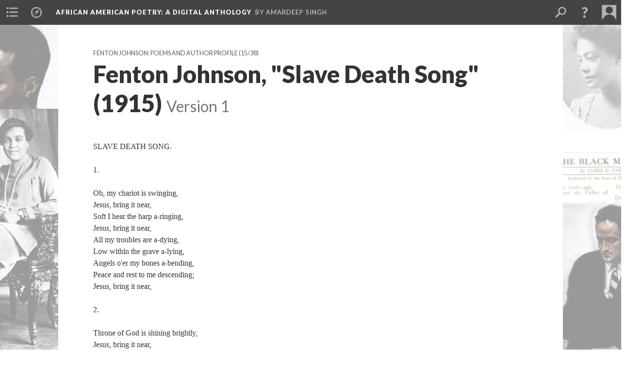

--- FILE ---
content_type: text/html; charset=UTF-8
request_url: https://scalar.lehigh.edu/african-american-poetry-a-digital-anthology/fenton-johnson-slave-death-song-1915.1
body_size: 54949
content:
<?xml version="1.0" encoding="UTF-8"?>
<!DOCTYPE html>
<html xml:lang="en" lang="en"
	xmlns:rdf="http://www.w3.org/1999/02/22-rdf-syntax-ns#"
	xmlns:rdfs="http://www.w3.org/2000/01/rdf-schema#"
	xmlns:dc="http://purl.org/dc/elements/1.1/"
	xmlns:dcterms="http://purl.org/dc/terms/"
	xmlns:ctag="http://commontag.org/ns#"
	xmlns:art="http://simile.mit.edu/2003/10/ontologies/artstor#"
	xmlns:sioc="http://rdfs.org/sioc/ns#"
	xmlns:sioctypes="http://rdfs.org/sioc/types#"
	xmlns:foaf="http://xmlns.com/foaf/0.1/"
	xmlns:owl="http://www.w3.org/2002/07/owl#"
	xmlns:ov="http://open.vocab.org/terms/"
	xmlns:oac="http://www.openannotation.org/ns/"
	xmlns:scalar="http://scalar.usc.edu/2012/01/scalar-ns#"
	xmlns:shoah="http://tempuri.org/"
	xmlns:prov="http://www.w3.org/ns/prov#"
	xmlns:exif="http://ns.adobe.com/exif/1.0/"
	xmlns:iptc="http://ns.exiftool.ca/IPTC/IPTC/1.0/"
	xmlns:bibo="http://purl.org/ontology/bibo/"
	xmlns:id3="http://id3.org/id3v2.4.0#"
	xmlns:gpano="http://ns.google.com/photos/1.0/panorama/"
>
<head>
<title>Fenton Johnson, "Slave Death Song" (1915)</title>
<base href="https://scalar.lehigh.edu/african-american-poetry-a-digital-anthology/fenton-johnson-slave-death-song-1915.1" />
<meta name="description" content="" />
<meta name="viewport" content="initial-scale=1, maximum-scale=1" />
<meta http-equiv="Content-Type" content="text/html; charset=UTF-8" />
<meta property="og:title" content="African American Poetry: Fenton Johnson, &quot;Slave Death Song&quot; (1915)" />
<meta property="og:site_name" content="African American Poetry: A Digital Anthology" />
<meta property="og:url" content="https://scalar.lehigh.edu/african-american-poetry-a-digital-anthology/fenton-johnson-slave-death-song-1915" />
<meta property="og:description" content="SLAVE DEATH SONG.1.Oh, my chariot is swinging,Jesus, bring it near,Soft I hear the harp a-ringing,Jesus, bring it near,All my troubles are a-dying,Low within the grave a-lying,Angels o&amp;#39;er my bones a-bending,Peace and rest to me ..." />
<meta property="og:image" content="https://scalar.lehigh.edu/african-american-poetry-a-digital-anthology/media/African%20American%20Poetry%20Digital%20Anthology%20Splash%20Page2.png" />
<meta property="og:type" content="article" />
<link rel="canonical" href="https://scalar.lehigh.edu/african-american-poetry-a-digital-anthology/fenton-johnson-slave-death-song-1915" />
<link rel="shortcut icon" href="https://scalar.lehigh.edu/system/application/views/arbors/html5_RDFa/favicon_16.gif" />
<link rel="apple-touch-icon" href="https://scalar.lehigh.edu/system/application/views/arbors/html5_RDFa/favicon_114.jpg" />
<link id="urn" rel="scalar:urn" href="urn:scalar:version:25023" />
<link id="view" href="plain" />
<link id="default_view" href="plain" />
<link id="primary_role" rel="scalar:primary_role" href="http://scalar.usc.edu/2012/01/scalar-ns#Composite" />
<link id="scalar_version" href="2.6.9
" />
<link id="book_id" href="213" />
<link id="parent" href="https://scalar.lehigh.edu/african-american-poetry-a-digital-anthology/" />
<link id="approot" href="https://scalar.lehigh.edu/system/application/" />
<link id="flowplayer_key" href="" />
<link id="soundcloud_id" href="" />
<link id="recaptcha2_site_key" href="6LfCABATAAAAAOsRajTRKynubzeWeb8Q_xyWgaEM" />
<link id="recaptcha_public_key" href="" />
<link id="google_maps_key" href="AIzaSyBu3q-qkMRJk0J3pRdmC6S8fQPvDhE5TxU" />
<link id="harvard_art_museums_key" href="" />
<link id="CI_elapsed_time" href="14.2700" />
<link type="text/css" rel="stylesheet" href="https://scalar.lehigh.edu/system/application/views/melons/cantaloupe/css/reset.css" />
<link type="text/css" rel="stylesheet" href="https://scalar.lehigh.edu/system/application/views/melons/cantaloupe/css/bootstrap.min.css" />
<link type="text/css" rel="stylesheet" href="https://scalar.lehigh.edu/system/application/views/melons/cantaloupe/css/bootstrap-accessibility.css" />
<link type="text/css" rel="stylesheet" href="https://scalar.lehigh.edu/system/application/views/melons/cantaloupe/../../widgets/mediaelement/css/annotorious.css" />
<link type="text/css" rel="stylesheet" href="https://scalar.lehigh.edu/system/application/views/melons/cantaloupe/../../widgets/mediaelement/mediaelement.css" />
<link type="text/css" rel="stylesheet" href="https://scalar.lehigh.edu/system/application/views/melons/cantaloupe/css/common.css" />
<link type="text/css" rel="stylesheet" href="https://scalar.lehigh.edu/system/application/views/melons/cantaloupe/css/scalarvis.css" />
<link type="text/css" rel="stylesheet" href="https://scalar.lehigh.edu/system/application/views/melons/cantaloupe/css/header.css" />
<link type="text/css" rel="stylesheet" href="https://scalar.lehigh.edu/system/application/views/melons/cantaloupe/css/widgets.css" />
<link type="text/css" rel="stylesheet" href="https://scalar.lehigh.edu/system/application/views/melons/cantaloupe/css/responsive.css" />
<link type="text/css" rel="stylesheet" href="https://scalar.lehigh.edu/system/application/views/melons/cantaloupe/css/timeline.css" />
<link type="text/css" rel="stylesheet" href="https://scalar.lehigh.edu/system/application/views/melons/cantaloupe/css/timeline.theme.scalar.css" />
<link type="text/css" rel="stylesheet" href="https://scalar.lehigh.edu/system/application/views/melons/cantaloupe/css/screen_print.css" media="screen,print" />
<script type="text/javascript" src="https://scalar.lehigh.edu/system/application/views/arbors/html5_RDFa/js/jquery-3.4.1.min.js"></script>
<script type="text/javascript" src="https://www.google.com/recaptcha/api.js?render=explicit"></script>
<script type="text/javascript" src="https://scalar.lehigh.edu/system/application/views/melons/cantaloupe/js/bootstrap.min.js"></script>
<script type="text/javascript" src="https://scalar.lehigh.edu/system/application/views/melons/cantaloupe/js/jquery.bootstrap-modal.js"></script>
<script type="text/javascript" src="https://scalar.lehigh.edu/system/application/views/melons/cantaloupe/js/jquery.bootstrap-accessibility.js"></script>
<script type="text/javascript" src="https://scalar.lehigh.edu/system/application/views/melons/cantaloupe/js/main.js"></script>
<script type="text/javascript" src="https://scalar.lehigh.edu/system/application/views/melons/cantaloupe/js/jquery.dotdotdot.js"></script>
<script type="text/javascript" src="https://scalar.lehigh.edu/system/application/views/melons/cantaloupe/js/jquery.scrollTo.min.js"></script>
<script type="text/javascript" src="https://scalar.lehigh.edu/system/application/views/melons/cantaloupe/js/scalarheader.jquery.js"></script>
<script type="text/javascript" src="https://scalar.lehigh.edu/system/application/views/melons/cantaloupe/js/scalarpage.jquery.js"></script>
<script type="text/javascript" src="https://scalar.lehigh.edu/system/application/views/melons/cantaloupe/js/scalarmedia.jquery.js"></script>
<script type="text/javascript" src="https://scalar.lehigh.edu/system/application/views/melons/cantaloupe/js/scalarmediadetails.jquery.js"></script>
<script type="text/javascript" src="https://scalar.lehigh.edu/system/application/views/melons/cantaloupe/js/scalarindex.jquery.js"></script>
<script type="text/javascript" src="https://scalar.lehigh.edu/system/application/views/melons/cantaloupe/js/scalarhelp.jquery.js"></script>
<script type="text/javascript" src="https://scalar.lehigh.edu/system/application/views/melons/cantaloupe/js/scalarcomments.jquery.js"></script>
<script type="text/javascript" src="https://scalar.lehigh.edu/system/application/views/melons/cantaloupe/js/scalarsearch.jquery.js"></script>
<script type="text/javascript" src="https://scalar.lehigh.edu/system/application/views/melons/cantaloupe/js/scalarvisualizations.jquery.js"></script>
<script type="text/javascript" src="https://scalar.lehigh.edu/system/application/views/melons/cantaloupe/js/scalarstructuredgallery.jquery.js"></script>
<script type="text/javascript" src="https://scalar.lehigh.edu/system/application/views/melons/cantaloupe/js/scalarwidgets.jquery.js"></script>
<script type="text/javascript" src="https://scalar.lehigh.edu/system/application/views/melons/cantaloupe/js/scalarlenses.jquery.js"></script>
<script type="text/javascript" src="https://scalar.lehigh.edu/system/application/views/melons/cantaloupe/js/jquery.tabbing.js"></script>
<script>
$.getScript("https://www.googletagmanager.com/gtag/js?id=G-NHMZXM2Q5N", function() {
  window.dataLayer = window.dataLayer || [];
  function gtag(){dataLayer.push(arguments);}
  gtag('js', new Date());
  gtag('config', 'G-NHMZXM2Q5N');
});

</script>
</head>
<body class="primary_role_composite" style="background-image:url(https://scalar.lehigh.edu/african-american-poetry-a-digital-anthology/media/African%20American%20Poetry%20Digital%20Anthology%20Splash%20Page2.png);">

<article role="main">
	<header>
		<noscript><div class="error notice-js-required"><p>This site requires Javascript to be turned on. Please <a href="http://www.btny.purdue.edu/enablejavascript.html">enable Javascript</a> and reload the page.</p></div></noscript>
		<!-- Book -->
		<span resource="https://scalar.lehigh.edu/african-american-poetry-a-digital-anthology" typeof="scalar:Book">
			<span property="dcterms:title" content="African American Poetry"><a id="book-title" href="https://scalar.lehigh.edu/african-american-poetry-a-digital-anthology/index"><span data-duplicatable="true" data-hide-versions="true">African American Poetry</span><span class="subtitle">: A Digital Anthology</span></a></span>
			<a class="metadata" tabindex="-1" inert rel="dcterms:hasPart" href="https://scalar.lehigh.edu/african-american-poetry-a-digital-anthology/fenton-johnson-slave-death-song-1915"></a>
			<a class="metadata" tabindex="-1" inert rel="dcterms:tableOfContents" href="https://scalar.lehigh.edu/african-american-poetry-a-digital-anthology/toc"></a>
			<a class="metadata" tabindex="-1" inert rel="sioc:has_owner" href="https://scalar.lehigh.edu/african-american-poetry-a-digital-anthology/users/48#index=0&role=author&listed=1"></a>
		</span>
		<span inert resource="https://scalar.lehigh.edu/african-american-poetry-a-digital-anthology/toc" typeof="scalar:Page">
			<span class="metadata" property="dcterms:title">Main Menu</span>
			<a class="metadata" tabindex="-1" rel="dcterms:references" href="https://scalar.lehigh.edu/african-american-poetry-a-digital-anthology/full-text-collection-books-of-poetry-published-by-african-american-poets-1870-1926#index=1"></a>
			<a class="metadata" tabindex="-1" rel="dcterms:references" href="https://scalar.lehigh.edu/african-american-poetry-a-digital-anthology/by-author#index=2"></a>
			<a class="metadata" tabindex="-1" rel="dcterms:references" href="https://scalar.lehigh.edu/african-american-poetry-a-digital-anthology/african-american-poetry-a-story-of-magazines#index=3"></a>
			<a class="metadata" tabindex="-1" rel="dcterms:references" href="https://scalar.lehigh.edu/african-american-poetry-a-digital-anthology/areas-of-interest-topics-and-themes#index=4"></a>
			<a class="metadata" tabindex="-1" rel="dcterms:references" href="https://scalar.lehigh.edu/african-american-poetry-a-digital-anthology/african-american-poetry-anthologies-of-the-1920s#index=5"></a>
			<a class="metadata" tabindex="-1" rel="dcterms:references" href="https://scalar.lehigh.edu/african-american-poetry-a-digital-anthology/african-american-poetry-by-women-1890-1930-a-reader-and-guide#index=6"></a>
			<a class="metadata" tabindex="-1" rel="dcterms:references" href="https://scalar.lehigh.edu/african-american-poetry-a-digital-anthology/exploring-datasets-related-to-african-american-poetry#index=7"></a>
			<a class="metadata" tabindex="-1" rel="dcterms:references" href="https://scalar.lehigh.edu/african-american-poetry-a-digital-anthology/about-this-site-origins-and-a-mission-statement#index=8"></a>
			<a class="metadata" tabindex="-1" rel="dcterms:references" href="https://scalar.lehigh.edu/african-american-poetry-a-digital-anthology/further-reading--works-cited#index=9"></a>
		</span>
		<span inert resource="https://scalar.lehigh.edu/african-american-poetry-a-digital-anthology/full-text-collection-books-of-poetry-published-by-african-american-poets-1870-1926" typeof="scalar:Composite">
			<a class="metadata" tabindex="-1" rel="dcterms:hasVersion" href="https://scalar.lehigh.edu/african-american-poetry-a-digital-anthology/full-text-collection-books-of-poetry-published-by-african-american-poets-1870-1926.79"></a>
			<a class="metadata" tabindex="-1" rel="dcterms:isPartOf" href="https://scalar.lehigh.edu/african-american-poetry-a-digital-anthology"></a>
		</span>
		<span inert resource="https://scalar.lehigh.edu/african-american-poetry-a-digital-anthology/full-text-collection-books-of-poetry-published-by-african-american-poets-1870-1926.79" typeof="scalar:Version">
			<span class="metadata" property="dcterms:title">Full Text Collection: Books Published by African American Poets, 1870-1929</span>
			<span class="metadata" property="dcterms:description">Long list of 100+ full texts books of poetry available on this "Anthology"</span>
			<a class="metadata" tabindex="-1" rel="dcterms:isVersionOf" href="https://scalar.lehigh.edu/african-american-poetry-a-digital-anthology/full-text-collection-books-of-poetry-published-by-african-american-poets-1870-1926"></a>
		</span>
		<span inert resource="https://scalar.lehigh.edu/african-american-poetry-a-digital-anthology/by-author" typeof="scalar:Composite">
			<a class="metadata" tabindex="-1" rel="dcterms:hasVersion" href="https://scalar.lehigh.edu/african-american-poetry-a-digital-anthology/by-author.69"></a>
			<a class="metadata" tabindex="-1" rel="dcterms:isPartOf" href="https://scalar.lehigh.edu/african-american-poetry-a-digital-anthology"></a>
		</span>
		<span inert resource="https://scalar.lehigh.edu/african-american-poetry-a-digital-anthology/by-author.69" typeof="scalar:Version">
			<span class="metadata" property="dcterms:title">Author Pages: Bios and Full Text Collections</span>
			<span class="metadata" property="dcterms:description">List of African American poets on</span>
			<a class="metadata" tabindex="-1" rel="dcterms:isVersionOf" href="https://scalar.lehigh.edu/african-american-poetry-a-digital-anthology/by-author"></a>
		</span>
		<span inert resource="https://scalar.lehigh.edu/african-american-poetry-a-digital-anthology/african-american-poetry-a-story-of-magazines" typeof="scalar:Composite">
			<a class="metadata" tabindex="-1" rel="dcterms:hasVersion" href="https://scalar.lehigh.edu/african-american-poetry-a-digital-anthology/african-american-poetry-a-story-of-magazines.31"></a>
			<a class="metadata" tabindex="-1" rel="dcterms:isPartOf" href="https://scalar.lehigh.edu/african-american-poetry-a-digital-anthology"></a>
		</span>
		<span inert resource="https://scalar.lehigh.edu/african-american-poetry-a-digital-anthology/african-american-poetry-a-story-of-magazines.31" typeof="scalar:Version">
			<span class="metadata" property="dcterms:title">African American Periodical Poetry (1900-1928)</span>
			<span class="metadata" property="dcterms:description">A collection of African Amerian Periodical Poetry, mostly focused on 1900-1928</span>
			<a class="metadata" tabindex="-1" rel="dcterms:isVersionOf" href="https://scalar.lehigh.edu/african-american-poetry-a-digital-anthology/african-american-poetry-a-story-of-magazines"></a>
		</span>
		<span inert resource="https://scalar.lehigh.edu/african-american-poetry-a-digital-anthology/areas-of-interest-topics-and-themes" typeof="scalar:Composite">
			<a class="metadata" tabindex="-1" rel="dcterms:hasVersion" href="https://scalar.lehigh.edu/african-american-poetry-a-digital-anthology/areas-of-interest-topics-and-themes.16"></a>
			<a class="metadata" tabindex="-1" rel="dcterms:isPartOf" href="https://scalar.lehigh.edu/african-american-poetry-a-digital-anthology"></a>
		</span>
		<span inert resource="https://scalar.lehigh.edu/african-american-poetry-a-digital-anthology/areas-of-interest-topics-and-themes.16" typeof="scalar:Version">
			<span class="metadata" property="dcterms:title">Areas of Interest: Topics and Themes</span>
			<span class="metadata" property="dcterms:description"></span>
			<a class="metadata" tabindex="-1" rel="dcterms:isVersionOf" href="https://scalar.lehigh.edu/african-american-poetry-a-digital-anthology/areas-of-interest-topics-and-themes"></a>
		</span>
		<span inert resource="https://scalar.lehigh.edu/african-american-poetry-a-digital-anthology/african-american-poetry-anthologies-of-the-1920s" typeof="scalar:Composite">
			<a class="metadata" tabindex="-1" rel="dcterms:hasVersion" href="https://scalar.lehigh.edu/african-american-poetry-a-digital-anthology/african-american-poetry-anthologies-of-the-1920s.8"></a>
			<a class="metadata" tabindex="-1" rel="dcterms:isPartOf" href="https://scalar.lehigh.edu/african-american-poetry-a-digital-anthology"></a>
		</span>
		<span inert resource="https://scalar.lehigh.edu/african-american-poetry-a-digital-anthology/african-american-poetry-anthologies-of-the-1920s.8" typeof="scalar:Version">
			<span class="metadata" property="dcterms:title">African American Poetry: Anthologies of the 1920s</span>
			<span class="metadata" property="dcterms:description"></span>
			<a class="metadata" tabindex="-1" rel="dcterms:isVersionOf" href="https://scalar.lehigh.edu/african-american-poetry-a-digital-anthology/african-american-poetry-anthologies-of-the-1920s"></a>
		</span>
		<span inert resource="https://scalar.lehigh.edu/african-american-poetry-a-digital-anthology/african-american-poetry-by-women-1890-1930-a-reader-and-guide" typeof="scalar:Composite">
			<a class="metadata" tabindex="-1" rel="dcterms:hasVersion" href="https://scalar.lehigh.edu/african-american-poetry-a-digital-anthology/african-american-poetry-by-women-1890-1930-a-reader-and-guide.19"></a>
			<a class="metadata" tabindex="-1" rel="dcterms:isPartOf" href="https://scalar.lehigh.edu/african-american-poetry-a-digital-anthology"></a>
		</span>
		<span inert resource="https://scalar.lehigh.edu/african-american-poetry-a-digital-anthology/african-american-poetry-by-women-1890-1930-a-reader-and-guide.19" typeof="scalar:Version">
			<span class="metadata" property="dcterms:title">Poetry by African American Women (1890-1930): A Reader and Guide</span>
			<span class="metadata" property="dcterms:description">Open access textbook introducing readers to Poetry by Black Women</span>
			<a class="metadata" tabindex="-1" rel="dcterms:isVersionOf" href="https://scalar.lehigh.edu/african-american-poetry-a-digital-anthology/african-american-poetry-by-women-1890-1930-a-reader-and-guide"></a>
		</span>
		<span inert resource="https://scalar.lehigh.edu/african-american-poetry-a-digital-anthology/exploring-datasets-related-to-african-american-poetry" typeof="scalar:Composite">
			<a class="metadata" tabindex="-1" rel="dcterms:hasVersion" href="https://scalar.lehigh.edu/african-american-poetry-a-digital-anthology/exploring-datasets-related-to-african-american-poetry.11"></a>
			<a class="metadata" tabindex="-1" rel="dcterms:isPartOf" href="https://scalar.lehigh.edu/african-american-poetry-a-digital-anthology"></a>
		</span>
		<span inert resource="https://scalar.lehigh.edu/african-american-poetry-a-digital-anthology/exploring-datasets-related-to-african-american-poetry.11" typeof="scalar:Version">
			<span class="metadata" property="dcterms:title">Exploring Datasets related to African American poetry</span>
			<span class="metadata" property="dcterms:description"></span>
			<a class="metadata" tabindex="-1" rel="dcterms:isVersionOf" href="https://scalar.lehigh.edu/african-american-poetry-a-digital-anthology/exploring-datasets-related-to-african-american-poetry"></a>
		</span>
		<span inert resource="https://scalar.lehigh.edu/african-american-poetry-a-digital-anthology/about-this-site-origins-and-a-mission-statement" typeof="scalar:Composite">
			<a class="metadata" tabindex="-1" rel="dcterms:hasVersion" href="https://scalar.lehigh.edu/african-american-poetry-a-digital-anthology/about-this-site-origins-and-a-mission-statement.11"></a>
			<a class="metadata" tabindex="-1" rel="dcterms:isPartOf" href="https://scalar.lehigh.edu/african-american-poetry-a-digital-anthology"></a>
		</span>
		<span inert resource="https://scalar.lehigh.edu/african-american-poetry-a-digital-anthology/about-this-site-origins-and-a-mission-statement.11" typeof="scalar:Version">
			<span class="metadata" property="dcterms:title">About This Site: Mission Statement, Contributors, and Recent Updates</span>
			<span class="metadata" property="dcterms:description">An account of the history and evolution of this site by the site editor.</span>
			<a class="metadata" tabindex="-1" rel="dcterms:isVersionOf" href="https://scalar.lehigh.edu/african-american-poetry-a-digital-anthology/about-this-site-origins-and-a-mission-statement"></a>
		</span>
		<span inert resource="https://scalar.lehigh.edu/african-american-poetry-a-digital-anthology/further-reading--works-cited" typeof="scalar:Composite">
			<a class="metadata" tabindex="-1" rel="dcterms:hasVersion" href="https://scalar.lehigh.edu/african-american-poetry-a-digital-anthology/further-reading--works-cited.2"></a>
			<a class="metadata" tabindex="-1" rel="dcterms:isPartOf" href="https://scalar.lehigh.edu/african-american-poetry-a-digital-anthology"></a>
		</span>
		<span inert resource="https://scalar.lehigh.edu/african-american-poetry-a-digital-anthology/further-reading--works-cited.2" typeof="scalar:Version">
			<span class="metadata" property="dcterms:title">Further Reading / Works Cited</span>
			<span class="metadata" property="dcterms:description"></span>
			<a class="metadata" tabindex="-1" rel="dcterms:isVersionOf" href="https://scalar.lehigh.edu/african-american-poetry-a-digital-anthology/further-reading--works-cited"></a>
		</span>
		<span resource="https://scalar.lehigh.edu/african-american-poetry-a-digital-anthology/users/48" typeof="foaf:Person">
			<span class="metadata" aria-hidden="true" property="foaf:name">Amardeep Singh</span>
			<a class="metadata" tabindex="-1" aria-hidden="true" rel="foaf:homepage" href="http://www.electrostani.com"></a>
			<span class="metadata" aria-hidden="true" property="foaf:mbox_sha1sum">c185e79df2fca428277052b90841c4aba30044e1</span>
		</span>
		<!-- Page -->
		<h1 property="dcterms:title">Fenton Johnson, "Slave Death Song" (1915)</h1>
		<span resource="https://scalar.lehigh.edu/african-american-poetry-a-digital-anthology/fenton-johnson-slave-death-song-1915" typeof="scalar:Composite">
			<a class="metadata" tabindex="-1" inert rel="dcterms:hasVersion" href="https://scalar.lehigh.edu/african-american-poetry-a-digital-anthology/fenton-johnson-slave-death-song-1915.1"></a>
			<a class="metadata" tabindex="-1" inert rel="dcterms:isPartOf" href="https://scalar.lehigh.edu/african-american-poetry-a-digital-anthology"></a>
			<span class="metadata" aria-hidden="true" property="scalar:isLive">1</span>
			<a class="metadata" tabindex="-1" aria-hidden="true" rel="prov:wasAttributedTo" href="https://scalar.lehigh.edu/african-american-poetry-a-digital-anthology/users/48"></a>
			<span class="metadata" aria-hidden="true" property="dcterms:created">2022-07-12T10:26:56+00:00</span>
			<a class="metadata" tabindex="-1" aria-hidden="true" rel="scalar:urn" href="urn:scalar:content:9321"></a>
		</span>
		<span resource="https://scalar.lehigh.edu/african-american-poetry-a-digital-anthology/users/48" typeof="foaf:Person">
			<span class="metadata" aria-hidden="true" property="foaf:name">Amardeep Singh</span>
			<a class="metadata" tabindex="-1" aria-hidden="true" rel="foaf:homepage" href="http://www.electrostani.com"></a>
			<span class="metadata" aria-hidden="true" property="foaf:mbox_sha1sum">c185e79df2fca428277052b90841c4aba30044e1</span>
		</span>
		<span class="metadata" inert id="book-id">213</span>
		<a class="metadata" tabindex="-1" inert rel="dcterms:isVersionOf" href="https://scalar.lehigh.edu/african-american-poetry-a-digital-anthology/fenton-johnson-slave-death-song-1915"></a>
		<span class="metadata" aria-hidden="true" property="ov:versionnumber">1</span>
		<span class="metadata" aria-hidden="true" property="scalar:defaultView">plain</span>
		<a class="metadata" tabindex="-1" aria-hidden="true" rel="prov:wasAttributedTo" href="https://scalar.lehigh.edu/african-american-poetry-a-digital-anthology/users/48"></a>
		<span class="metadata" aria-hidden="true" property="dcterms:created">2022-07-12T10:26:57+00:00</span>
		<a class="metadata" tabindex="-1" aria-hidden="true" rel="scalar:urn" href="urn:scalar:version:25023"></a>
		<span resource="https://scalar.lehigh.edu/african-american-poetry-a-digital-anthology/users/48" typeof="foaf:Person">
			<span class="metadata" aria-hidden="true" property="foaf:name">Amardeep Singh</span>
			<a class="metadata" tabindex="-1" aria-hidden="true" rel="foaf:homepage" href="http://www.electrostani.com"></a>
			<span class="metadata" aria-hidden="true" property="foaf:mbox_sha1sum">c185e79df2fca428277052b90841c4aba30044e1</span>
		</span>
	</header>
	<span property="sioc:content">SLAVE DEATH SONG.<br /><br />1.<br /><br />Oh, my chariot is swinging,<br />Jesus, bring it near,<br />Soft I hear the harp a-ringing,<br />Jesus, bring it near,<br />All my troubles are a-dying,<br />Low within the grave a-lying,<br />Angels o&#39;er my bones a-bending,<br />Peace and rest to me descending;<br />Jesus, bring it near,<br /><br />2.<br /><br />Throne of God is shining brightly,<br />Jesus, bring it near,<br />Angels stepping round it sprightly,<br />Jesus, take me home.<br />Curved coach with jasper cover<br />Swinging for the dusky lover;<br />White robed choir is sweetly singing,<br />Glory music earthward bringing,<br />Jesus, take me home.<br /><br />3.<br /><br />Scythe of Heaven gently reaping,<br />Jesus, bring it near,<br />Love eternal o&#39;er me creeping,<br />Jesus, bring it near;<br />Day within the West is dying,<br />O&#39;er me summer breeze is sighing,<br />To my mother&#39;s breast returning,<br />For me long she has been yearning;<br />Jesus, take me home.</span>

	<section>
		<h1>This page has paths:</h1>
		<ol class="has_paths">
			<!-- Inward item -->
			<li resource="urn:scalar:path:62941:25023:16" typeof="oac:Annotation">
				<a inert rel="oac:hasBody" href="https://scalar.lehigh.edu/african-american-poetry-a-digital-anthology/fenton-johnson-poems-and-author-profile.14"></a>
				<span resource="https://scalar.lehigh.edu/african-american-poetry-a-digital-anthology/fenton-johnson-poems-and-author-profile" typeof="scalar:Composite">
					<a inert rel="dcterms:hasVersion" href="https://scalar.lehigh.edu/african-american-poetry-a-digital-anthology/fenton-johnson-poems-and-author-profile.14"></a>
					<span class="metadata" aria-hidden="true" property="scalar:isLive">1</span>
					<a class="metadata" tabindex="-1" aria-hidden="true" rel="prov:wasAttributedTo" href="https://scalar.lehigh.edu/african-american-poetry-a-digital-anthology/users/48"></a>
					<span class="metadata" aria-hidden="true" property="dcterms:created">2022-08-03T16:48:55+00:00</span>
					<a class="metadata" tabindex="-1" aria-hidden="true" rel="scalar:urn" href="urn:scalar:content:9981"></a>
				</span>
				<span resource="https://scalar.lehigh.edu/african-american-poetry-a-digital-anthology/users/48" typeof="foaf:Person">
					<span class="metadata" aria-hidden="true" property="foaf:name">Amardeep Singh</span>
					<a class="metadata" tabindex="-1" aria-hidden="true" rel="foaf:homepage" href="http://www.electrostani.com"></a>
					<span class="metadata" aria-hidden="true" property="foaf:mbox_sha1sum">c185e79df2fca428277052b90841c4aba30044e1</span>
				</span>
				<span resource="https://scalar.lehigh.edu/african-american-poetry-a-digital-anthology/fenton-johnson-poems-and-author-profile.14" typeof="scalar:Version">
					<a inert rel="dcterms:isVersionOf" href="https://scalar.lehigh.edu/african-american-poetry-a-digital-anthology/fenton-johnson-poems-and-author-profile"></a>
					<span inert property="dcterms:title" content="Fenton Johnson: Poems and Author Profile">
						<a href="https://scalar.lehigh.edu/african-american-poetry-a-digital-anthology/fenton-johnson-poems-and-author-profile">Fenton Johnson: Poems and Author Profile</a>
					</span>
					<span inert property="scalar:fullname">Amardeep Singh</span>
					<span class="metadata" aria-hidden="true" property="ov:versionnumber">14</span>
					<span class="metadata" aria-hidden="true" property="scalar:defaultView">plain</span>
					<a class="metadata" tabindex="-1" aria-hidden="true" rel="prov:wasAttributedTo" href="https://scalar.lehigh.edu/african-american-poetry-a-digital-anthology/users/48"></a>
					<span class="metadata" aria-hidden="true" property="dcterms:created">2026-01-08T18:05:35+00:00</span>
					<a class="metadata" tabindex="-1" aria-hidden="true" rel="scalar:urn" href="urn:scalar:version:62941"></a>
				</span>
				<span inert resource="https://scalar.lehigh.edu/african-american-poetry-a-digital-anthology/users/48" typeof="foaf:Person">
					<span class="metadata" aria-hidden="true" property="foaf:name">Amardeep Singh</span>
					<a class="metadata" tabindex="-1" aria-hidden="true" rel="foaf:homepage" href="http://www.electrostani.com"></a>
					<span class="metadata" aria-hidden="true" property="foaf:mbox_sha1sum">c185e79df2fca428277052b90841c4aba30044e1</span>
				</span>
				<a rel="oac:hasTarget" href="https://scalar.lehigh.edu/african-american-poetry-a-digital-anthology/fenton-johnson-slave-death-song-1915.1#index=16"></a>
				<!-- Items that the inward item contains -->
				<aside>
					<h4>Contents of this path:</h4>
					<ol class="path_of">
						<li class="" resource="urn:scalar:path:62941:62797:1" typeof="oac:Annotation">
							<a rel="oac:hasBody" href="https://scalar.lehigh.edu/african-american-poetry-a-digital-anthology/fenton-johnson-poems-and-author-profile.14"></a>
							<span inert resource="https://scalar.lehigh.edu/african-american-poetry-a-digital-anthology/fenton-johnson-tired" typeof="scalar:Composite">
								<a rel="dcterms:hasVersion" href="https://scalar.lehigh.edu/african-american-poetry-a-digital-anthology/fenton-johnson-tired.3"></a>
								<span class="metadata" aria-hidden="true" property="scalar:isLive">1</span>
								<a class="metadata" tabindex="-1" aria-hidden="true" rel="prov:wasAttributedTo" href="https://scalar.lehigh.edu/african-american-poetry-a-digital-anthology/users/48"></a>
								<span class="metadata" aria-hidden="true" property="dcterms:created">2022-11-21T10:32:29+00:00</span>
								<a class="metadata" tabindex="-1" aria-hidden="true" rel="scalar:urn" href="urn:scalar:content:10507"></a>
							</span>
							<span inert resource="https://scalar.lehigh.edu/african-american-poetry-a-digital-anthology/fenton-johnson-tired.3" typeof="scalar:Version">
								<a rel="dcterms:isVersionOf" href="https://scalar.lehigh.edu/african-american-poetry-a-digital-anthology/fenton-johnson-tired"></a>
								<span property="dcterms:title" content="Fenton Johnson, &quot;Tired&quot; (1919)">
									<a href="https://scalar.lehigh.edu/african-american-poetry-a-digital-anthology/fenton-johnson-tired">Fenton Johnson, "Tired" (1919)</a>
								</span>
								<span class="metadata" aria-hidden="true" property="ov:versionnumber">3</span>
								<span class="metadata" aria-hidden="true" property="scalar:defaultView">plain</span>
								<a class="metadata" tabindex="-1" aria-hidden="true" rel="prov:wasAttributedTo" href="https://scalar.lehigh.edu/african-american-poetry-a-digital-anthology/users/48"></a>
								<span class="metadata" aria-hidden="true" property="dcterms:created">2026-01-06T16:31:43+00:00</span>
								<a class="metadata" tabindex="-1" aria-hidden="true" rel="scalar:urn" href="urn:scalar:version:62797"></a>
							</span>
							<a rel="oac:hasTarget" href="https://scalar.lehigh.edu/african-american-poetry-a-digital-anthology/fenton-johnson-tired.3#index=1"></a>
						</li>
						<li class="" resource="urn:scalar:path:62941:62866:2" typeof="oac:Annotation">
							<a rel="oac:hasBody" href="https://scalar.lehigh.edu/african-american-poetry-a-digital-anthology/fenton-johnson-poems-and-author-profile.14"></a>
							<span inert resource="https://scalar.lehigh.edu/african-american-poetry-a-digital-anthology/poems-by-fenton-johnson-in-the-book-of-american-negro-poetry-1922" typeof="scalar:Composite">
								<a rel="dcterms:hasVersion" href="https://scalar.lehigh.edu/african-american-poetry-a-digital-anthology/poems-by-fenton-johnson-in-the-book-of-american-negro-poetry-1922.2"></a>
								<span class="metadata" aria-hidden="true" property="scalar:isLive">1</span>
								<a class="metadata" tabindex="-1" aria-hidden="true" rel="prov:wasAttributedTo" href="https://scalar.lehigh.edu/african-american-poetry-a-digital-anthology/users/48"></a>
								<span class="metadata" aria-hidden="true" property="dcterms:created">2022-01-12T11:22:05+00:00</span>
								<a class="metadata" tabindex="-1" aria-hidden="true" rel="scalar:urn" href="urn:scalar:content:8118"></a>
							</span>
							<span inert resource="https://scalar.lehigh.edu/african-american-poetry-a-digital-anthology/poems-by-fenton-johnson-in-the-book-of-american-negro-poetry-1922.2" typeof="scalar:Version">
								<a rel="dcterms:isVersionOf" href="https://scalar.lehigh.edu/african-american-poetry-a-digital-anthology/poems-by-fenton-johnson-in-the-book-of-american-negro-poetry-1922"></a>
								<span property="dcterms:title" content="Poems by Fenton Johnson in &quot;The Book of American Negro Poetry&quot; (1922)">
									<a href="https://scalar.lehigh.edu/african-american-poetry-a-digital-anthology/poems-by-fenton-johnson-in-the-book-of-american-negro-poetry-1922">Poems by Fenton Johnson in "The Book of American Negro Poetry" (1922)</a>
								</span>
								<span class="metadata" aria-hidden="true" property="ov:versionnumber">2</span>
								<span class="metadata" aria-hidden="true" property="scalar:defaultView">plain</span>
								<a class="metadata" tabindex="-1" aria-hidden="true" rel="prov:wasAttributedTo" href="https://scalar.lehigh.edu/african-american-poetry-a-digital-anthology/users/48"></a>
								<span class="metadata" aria-hidden="true" property="dcterms:created">2026-01-08T13:06:29+00:00</span>
								<a class="metadata" tabindex="-1" aria-hidden="true" rel="scalar:urn" href="urn:scalar:version:62866"></a>
							</span>
							<a rel="oac:hasTarget" href="https://scalar.lehigh.edu/african-american-poetry-a-digital-anthology/poems-by-fenton-johnson-in-the-book-of-american-negro-poetry-1922.2#index=2"></a>
						</li>
						<li class="" resource="urn:scalar:path:62941:62788:3" typeof="oac:Annotation">
							<a rel="oac:hasBody" href="https://scalar.lehigh.edu/african-american-poetry-a-digital-anthology/fenton-johnson-poems-and-author-profile.14"></a>
							<span inert resource="https://scalar.lehigh.edu/african-american-poetry-a-digital-anthology/fenton-johnson-a-little-dreaming-full-text-1913" typeof="scalar:Composite">
								<a rel="dcterms:hasVersion" href="https://scalar.lehigh.edu/african-american-poetry-a-digital-anthology/fenton-johnson-a-little-dreaming-full-text-1913.4"></a>
								<span class="metadata" aria-hidden="true" property="scalar:isLive">1</span>
								<a class="metadata" tabindex="-1" aria-hidden="true" rel="prov:wasAttributedTo" href="https://scalar.lehigh.edu/african-american-poetry-a-digital-anthology/users/48"></a>
								<span class="metadata" aria-hidden="true" property="dcterms:created">2022-01-10T15:32:54+00:00</span>
								<a class="metadata" tabindex="-1" aria-hidden="true" rel="scalar:urn" href="urn:scalar:content:8013"></a>
							</span>
							<span inert resource="https://scalar.lehigh.edu/african-american-poetry-a-digital-anthology/fenton-johnson-a-little-dreaming-full-text-1913.4" typeof="scalar:Version">
								<a rel="dcterms:isVersionOf" href="https://scalar.lehigh.edu/african-american-poetry-a-digital-anthology/fenton-johnson-a-little-dreaming-full-text-1913"></a>
								<span property="dcterms:title" content="Fenton Johnson, &quot;A Little Dreaming&quot; (Full Text) (1913)">
									<a href="https://scalar.lehigh.edu/african-american-poetry-a-digital-anthology/fenton-johnson-a-little-dreaming-full-text-1913">Fenton Johnson, "A Little Dreaming" (Full Text) (1913)</a>
								</span>
								<span class="metadata" aria-hidden="true" property="ov:versionnumber">4</span>
								<span class="metadata" aria-hidden="true" property="scalar:defaultView">plain</span>
								<a class="metadata" tabindex="-1" aria-hidden="true" rel="prov:wasAttributedTo" href="https://scalar.lehigh.edu/african-american-poetry-a-digital-anthology/users/48"></a>
								<span class="metadata" aria-hidden="true" property="dcterms:created">2026-01-06T16:17:55+00:00</span>
								<a class="metadata" tabindex="-1" aria-hidden="true" rel="scalar:urn" href="urn:scalar:version:62788"></a>
							</span>
							<a rel="oac:hasTarget" href="https://scalar.lehigh.edu/african-american-poetry-a-digital-anthology/fenton-johnson-a-little-dreaming-full-text-1913.4#index=3"></a>
						</li>
						<li class="" resource="urn:scalar:path:62941:62812:4" typeof="oac:Annotation">
							<a rel="oac:hasBody" href="https://scalar.lehigh.edu/african-american-poetry-a-digital-anthology/fenton-johnson-poems-and-author-profile.14"></a>
							<span inert resource="https://scalar.lehigh.edu/african-american-poetry-a-digital-anthology/fenton-johnson-visions-of-the-dusk-full-text-1915" typeof="scalar:Composite">
								<a rel="dcterms:hasVersion" href="https://scalar.lehigh.edu/african-american-poetry-a-digital-anthology/fenton-johnson-visions-of-the-dusk-full-text-1915.3"></a>
								<span class="metadata" aria-hidden="true" property="scalar:isLive">1</span>
								<a class="metadata" tabindex="-1" aria-hidden="true" rel="prov:wasAttributedTo" href="https://scalar.lehigh.edu/african-american-poetry-a-digital-anthology/users/48"></a>
								<span class="metadata" aria-hidden="true" property="dcterms:created">2022-01-11T11:49:11+00:00</span>
								<a class="metadata" tabindex="-1" aria-hidden="true" rel="scalar:urn" href="urn:scalar:content:8088"></a>
							</span>
							<span inert resource="https://scalar.lehigh.edu/african-american-poetry-a-digital-anthology/fenton-johnson-visions-of-the-dusk-full-text-1915.3" typeof="scalar:Version">
								<a rel="dcterms:isVersionOf" href="https://scalar.lehigh.edu/african-american-poetry-a-digital-anthology/fenton-johnson-visions-of-the-dusk-full-text-1915"></a>
								<span property="dcterms:title" content="Fenton Johnson, &quot;Visions of the Dusk&quot; (Full text) (1915)">
									<a href="https://scalar.lehigh.edu/african-american-poetry-a-digital-anthology/fenton-johnson-visions-of-the-dusk-full-text-1915">Fenton Johnson, "Visions of the Dusk" (Full text) (1915)</a>
								</span>
								<span class="metadata" aria-hidden="true" property="ov:versionnumber">3</span>
								<span class="metadata" aria-hidden="true" property="dcterms:description">Collection of Poems by Fenton Johnson, Self-published in New York City in 1915</span>
								<span class="metadata" aria-hidden="true" property="scalar:defaultView">plain</span>
								<a class="metadata" tabindex="-1" aria-hidden="true" rel="prov:wasAttributedTo" href="https://scalar.lehigh.edu/african-american-poetry-a-digital-anthology/users/48"></a>
								<span class="metadata" aria-hidden="true" property="dcterms:created">2026-01-06T17:05:02+00:00</span>
								<a class="metadata" tabindex="-1" aria-hidden="true" rel="scalar:urn" href="urn:scalar:version:62812"></a>
							</span>
							<a rel="oac:hasTarget" href="https://scalar.lehigh.edu/african-american-poetry-a-digital-anthology/fenton-johnson-visions-of-the-dusk-full-text-1915.3#index=4"></a>
						</li>
						<li class="" resource="urn:scalar:path:62941:27142:5" typeof="oac:Annotation">
							<a rel="oac:hasBody" href="https://scalar.lehigh.edu/african-american-poetry-a-digital-anthology/fenton-johnson-poems-and-author-profile.14"></a>
							<span inert resource="https://scalar.lehigh.edu/african-american-poetry-a-digital-anthology/fenton-johnson-songs-of-the-soil-1916-full-text" typeof="scalar:Composite">
								<a rel="dcterms:hasVersion" href="https://scalar.lehigh.edu/african-american-poetry-a-digital-anthology/fenton-johnson-songs-of-the-soil-1916-full-text.1"></a>
								<span class="metadata" aria-hidden="true" property="scalar:isLive">1</span>
								<a class="metadata" tabindex="-1" aria-hidden="true" rel="prov:wasAttributedTo" href="https://scalar.lehigh.edu/african-american-poetry-a-digital-anthology/users/48"></a>
								<span class="metadata" aria-hidden="true" property="dcterms:created">2022-11-21T09:56:37+00:00</span>
								<a class="metadata" tabindex="-1" aria-hidden="true" rel="scalar:urn" href="urn:scalar:content:10498"></a>
							</span>
							<span inert resource="https://scalar.lehigh.edu/african-american-poetry-a-digital-anthology/fenton-johnson-songs-of-the-soil-1916-full-text.1" typeof="scalar:Version">
								<a rel="dcterms:isVersionOf" href="https://scalar.lehigh.edu/african-american-poetry-a-digital-anthology/fenton-johnson-songs-of-the-soil-1916-full-text"></a>
								<span property="dcterms:title" content="Fenton Johnson, &quot;Songs of the Soil&quot; (1916) (Full text)">
									<a href="https://scalar.lehigh.edu/african-american-poetry-a-digital-anthology/fenton-johnson-songs-of-the-soil-1916-full-text">Fenton Johnson, "Songs of the Soil" (1916) (Full text)</a>
								</span>
								<span class="metadata" aria-hidden="true" property="ov:versionnumber">1</span>
								<span class="metadata" aria-hidden="true" property="scalar:defaultView">plain</span>
								<a class="metadata" tabindex="-1" aria-hidden="true" rel="prov:wasAttributedTo" href="https://scalar.lehigh.edu/african-american-poetry-a-digital-anthology/users/48"></a>
								<span class="metadata" aria-hidden="true" property="dcterms:created">2022-11-21T09:56:37+00:00</span>
								<a class="metadata" tabindex="-1" aria-hidden="true" rel="scalar:urn" href="urn:scalar:version:27142"></a>
							</span>
							<a rel="oac:hasTarget" href="https://scalar.lehigh.edu/african-american-poetry-a-digital-anthology/fenton-johnson-songs-of-the-soil-1916-full-text.1#index=5"></a>
						</li>
						<li class="" resource="urn:scalar:path:62941:62863:6" typeof="oac:Annotation">
							<a rel="oac:hasBody" href="https://scalar.lehigh.edu/african-american-poetry-a-digital-anthology/fenton-johnson-poems-and-author-profile.14"></a>
							<span inert resource="https://scalar.lehigh.edu/african-american-poetry-a-digital-anthology/fenton-johnson-tales-of-darkest-america-1920-full-text" typeof="scalar:Composite">
								<a rel="dcterms:hasVersion" href="https://scalar.lehigh.edu/african-american-poetry-a-digital-anthology/fenton-johnson-tales-of-darkest-america-1920-full-text.17"></a>
								<span class="metadata" aria-hidden="true" property="scalar:isLive">1</span>
								<a class="metadata" tabindex="-1" aria-hidden="true" rel="prov:wasAttributedTo" href="https://scalar.lehigh.edu/african-american-poetry-a-digital-anthology/users/48"></a>
								<span class="metadata" aria-hidden="true" property="dcterms:created">2022-11-21T10:15:39+00:00</span>
								<a class="metadata" tabindex="-1" aria-hidden="true" rel="scalar:urn" href="urn:scalar:content:10501"></a>
							</span>
							<span inert resource="https://scalar.lehigh.edu/african-american-poetry-a-digital-anthology/fenton-johnson-tales-of-darkest-america-1920-full-text.17" typeof="scalar:Version">
								<a rel="dcterms:isVersionOf" href="https://scalar.lehigh.edu/african-american-poetry-a-digital-anthology/fenton-johnson-tales-of-darkest-america-1920-full-text"></a>
								<span property="dcterms:title" content="Fenton Johnson, &quot;Tales of Darkest America&quot; (1920) (Full Text)">
									<a href="https://scalar.lehigh.edu/african-american-poetry-a-digital-anthology/fenton-johnson-tales-of-darkest-america-1920-full-text">Fenton Johnson, "Tales of Darkest America" (1920) (Full Text)</a>
								</span>
								<span class="metadata" aria-hidden="true" property="ov:versionnumber">17</span>
								<span class="metadata" aria-hidden="true" property="dcterms:description">Collection of Short Stories by Fenton Johnson, self-published in Chicago</span>
								<span class="metadata" aria-hidden="true" property="scalar:defaultView">plain</span>
								<a class="metadata" tabindex="-1" aria-hidden="true" rel="prov:wasAttributedTo" href="https://scalar.lehigh.edu/african-american-poetry-a-digital-anthology/users/48"></a>
								<span class="metadata" aria-hidden="true" property="dcterms:created">2026-01-07T11:45:36+00:00</span>
								<a class="metadata" tabindex="-1" aria-hidden="true" rel="scalar:urn" href="urn:scalar:version:62863"></a>
							</span>
							<a rel="oac:hasTarget" href="https://scalar.lehigh.edu/african-american-poetry-a-digital-anthology/fenton-johnson-tales-of-darkest-america-1920-full-text.17#index=6"></a>
						</li>
						<li class="" resource="urn:scalar:path:62941:53308:7" typeof="oac:Annotation">
							<a rel="oac:hasBody" href="https://scalar.lehigh.edu/african-american-poetry-a-digital-anthology/fenton-johnson-poems-and-author-profile.14"></a>
							<span inert resource="https://scalar.lehigh.edu/african-american-poetry-a-digital-anthology/fenton-johnson-the-servant-1912-short-fiction" typeof="scalar:Composite">
								<a rel="dcterms:hasVersion" href="https://scalar.lehigh.edu/african-american-poetry-a-digital-anthology/fenton-johnson-the-servant-1912-short-fiction.1"></a>
								<span class="metadata" aria-hidden="true" property="scalar:isLive">1</span>
								<a class="metadata" tabindex="-1" aria-hidden="true" rel="prov:wasAttributedTo" href="https://scalar.lehigh.edu/african-american-poetry-a-digital-anthology/users/48"></a>
								<span class="metadata" aria-hidden="true" property="dcterms:created">2025-03-12T06:51:34+00:00</span>
								<a class="metadata" tabindex="-1" aria-hidden="true" rel="scalar:urn" href="urn:scalar:content:27277"></a>
							</span>
							<span inert resource="https://scalar.lehigh.edu/african-american-poetry-a-digital-anthology/fenton-johnson-the-servant-1912-short-fiction.1" typeof="scalar:Version">
								<a rel="dcterms:isVersionOf" href="https://scalar.lehigh.edu/african-american-poetry-a-digital-anthology/fenton-johnson-the-servant-1912-short-fiction"></a>
								<span property="dcterms:title" content="Fenton Johnson, &quot;The Servant&quot; (1912) (short fiction)">
									<a href="https://scalar.lehigh.edu/african-american-poetry-a-digital-anthology/fenton-johnson-the-servant-1912-short-fiction">Fenton Johnson, "The Servant" (1912) (short fiction)</a>
								</span>
								<span class="metadata" aria-hidden="true" property="ov:versionnumber">1</span>
								<span class="metadata" aria-hidden="true" property="dcterms:description">Short story by Fenton Johnson. Published in "The Crisi" August 1912</span>
								<span class="metadata" aria-hidden="true" property="scalar:defaultView">plain</span>
								<a class="metadata" tabindex="-1" aria-hidden="true" rel="prov:wasAttributedTo" href="https://scalar.lehigh.edu/african-american-poetry-a-digital-anthology/users/48"></a>
								<span class="metadata" aria-hidden="true" property="dcterms:created">2025-03-12T06:51:34+00:00</span>
								<a class="metadata" tabindex="-1" aria-hidden="true" rel="scalar:urn" href="urn:scalar:version:53308"></a>
							</span>
							<a rel="oac:hasTarget" href="https://scalar.lehigh.edu/african-american-poetry-a-digital-anthology/fenton-johnson-the-servant-1912-short-fiction.1#index=7"></a>
						</li>
						<li class="" resource="urn:scalar:path:62941:24188:8" typeof="oac:Annotation">
							<a rel="oac:hasBody" href="https://scalar.lehigh.edu/african-american-poetry-a-digital-anthology/fenton-johnson-poems-and-author-profile.14"></a>
							<span inert resource="https://scalar.lehigh.edu/african-american-poetry-a-digital-anthology/fenton-johnson-children-of-the-sun-1913" typeof="scalar:Composite">
								<a rel="dcterms:hasVersion" href="https://scalar.lehigh.edu/african-american-poetry-a-digital-anthology/fenton-johnson-children-of-the-sun-1913.1"></a>
								<span class="metadata" aria-hidden="true" property="scalar:isLive">1</span>
								<a class="metadata" tabindex="-1" aria-hidden="true" rel="prov:wasAttributedTo" href="https://scalar.lehigh.edu/african-american-poetry-a-digital-anthology/users/48"></a>
								<span class="metadata" aria-hidden="true" property="dcterms:created">2022-05-20T09:19:56+00:00</span>
								<a class="metadata" tabindex="-1" aria-hidden="true" rel="scalar:urn" href="urn:scalar:content:8801"></a>
							</span>
							<span inert resource="https://scalar.lehigh.edu/african-american-poetry-a-digital-anthology/fenton-johnson-children-of-the-sun-1913.1" typeof="scalar:Version">
								<a rel="dcterms:isVersionOf" href="https://scalar.lehigh.edu/african-american-poetry-a-digital-anthology/fenton-johnson-children-of-the-sun-1913"></a>
								<span property="dcterms:title" content="Fenton Johnson, &quot;Children of the Sun&quot; (1913)">
									<a href="https://scalar.lehigh.edu/african-american-poetry-a-digital-anthology/fenton-johnson-children-of-the-sun-1913">Fenton Johnson, "Children of the Sun" (1913)</a>
								</span>
								<span class="metadata" aria-hidden="true" property="ov:versionnumber">1</span>
								<span class="metadata" aria-hidden="true" property="scalar:defaultView">plain</span>
								<a class="metadata" tabindex="-1" aria-hidden="true" rel="prov:wasAttributedTo" href="https://scalar.lehigh.edu/african-american-poetry-a-digital-anthology/users/48"></a>
								<span class="metadata" aria-hidden="true" property="dcterms:created">2022-05-20T09:19:56+00:00</span>
								<a class="metadata" tabindex="-1" aria-hidden="true" rel="scalar:urn" href="urn:scalar:version:24188"></a>
								<span class="metadata" aria-hidden="true" property="dcterms:date">12/01/1913</span>
							</span>
							<a rel="oac:hasTarget" href="https://scalar.lehigh.edu/african-american-poetry-a-digital-anthology/fenton-johnson-children-of-the-sun-1913.1#index=8"></a>
						</li>
						<li class="" resource="urn:scalar:path:62941:34965:9" typeof="oac:Annotation">
							<a rel="oac:hasBody" href="https://scalar.lehigh.edu/african-american-poetry-a-digital-anthology/fenton-johnson-poems-and-author-profile.14"></a>
							<span inert resource="https://scalar.lehigh.edu/african-american-poetry-a-digital-anthology/fenton-johnson-the-mulattos-song-1913" typeof="scalar:Composite">
								<a rel="dcterms:hasVersion" href="https://scalar.lehigh.edu/african-american-poetry-a-digital-anthology/fenton-johnson-the-mulattos-song-1913.1"></a>
								<span class="metadata" aria-hidden="true" property="scalar:isLive">1</span>
								<a class="metadata" tabindex="-1" aria-hidden="true" rel="prov:wasAttributedTo" href="https://scalar.lehigh.edu/african-american-poetry-a-digital-anthology/users/48"></a>
								<span class="metadata" aria-hidden="true" property="dcterms:created">2023-12-20T13:43:25+00:00</span>
								<a class="metadata" tabindex="-1" aria-hidden="true" rel="scalar:urn" href="urn:scalar:content:16860"></a>
							</span>
							<span inert resource="https://scalar.lehigh.edu/african-american-poetry-a-digital-anthology/fenton-johnson-the-mulattos-song-1913.1" typeof="scalar:Version">
								<a rel="dcterms:isVersionOf" href="https://scalar.lehigh.edu/african-american-poetry-a-digital-anthology/fenton-johnson-the-mulattos-song-1913"></a>
								<span property="dcterms:title" content="Fenton Johnson, &quot;The Mulatto&#039;s Song&quot; (1913)">
									<a href="https://scalar.lehigh.edu/african-american-poetry-a-digital-anthology/fenton-johnson-the-mulattos-song-1913">Fenton Johnson, "The Mulatto's Song" (1913)</a>
								</span>
								<span class="metadata" aria-hidden="true" property="ov:versionnumber">1</span>
								<span class="metadata" aria-hidden="true" property="scalar:defaultView">plain</span>
								<a class="metadata" tabindex="-1" aria-hidden="true" rel="prov:wasAttributedTo" href="https://scalar.lehigh.edu/african-american-poetry-a-digital-anthology/users/48"></a>
								<span class="metadata" aria-hidden="true" property="dcterms:created">2023-12-20T13:43:25+00:00</span>
								<a class="metadata" tabindex="-1" aria-hidden="true" rel="scalar:urn" href="urn:scalar:version:34965"></a>
							</span>
							<a rel="oac:hasTarget" href="https://scalar.lehigh.edu/african-american-poetry-a-digital-anthology/fenton-johnson-the-mulattos-song-1913.1#index=9"></a>
						</li>
						<li class="" resource="urn:scalar:path:62941:34959:10" typeof="oac:Annotation">
							<a rel="oac:hasBody" href="https://scalar.lehigh.edu/african-american-poetry-a-digital-anthology/fenton-johnson-poems-and-author-profile.14"></a>
							<span inert resource="https://scalar.lehigh.edu/african-american-poetry-a-digital-anthology/fenton-johnson-swinburne-1913" typeof="scalar:Composite">
								<a rel="dcterms:hasVersion" href="https://scalar.lehigh.edu/african-american-poetry-a-digital-anthology/fenton-johnson-swinburne-1913.1"></a>
								<span class="metadata" aria-hidden="true" property="scalar:isLive">1</span>
								<a class="metadata" tabindex="-1" aria-hidden="true" rel="prov:wasAttributedTo" href="https://scalar.lehigh.edu/african-american-poetry-a-digital-anthology/users/48"></a>
								<span class="metadata" aria-hidden="true" property="dcterms:created">2023-12-20T13:04:50+00:00</span>
								<a class="metadata" tabindex="-1" aria-hidden="true" rel="scalar:urn" href="urn:scalar:content:16857"></a>
							</span>
							<span inert resource="https://scalar.lehigh.edu/african-american-poetry-a-digital-anthology/fenton-johnson-swinburne-1913.1" typeof="scalar:Version">
								<a rel="dcterms:isVersionOf" href="https://scalar.lehigh.edu/african-american-poetry-a-digital-anthology/fenton-johnson-swinburne-1913"></a>
								<span property="dcterms:title" content="Fenton Johnson, &quot;Swinburne&quot; (1913)">
									<a href="https://scalar.lehigh.edu/african-american-poetry-a-digital-anthology/fenton-johnson-swinburne-1913">Fenton Johnson, "Swinburne" (1913)</a>
								</span>
								<span class="metadata" aria-hidden="true" property="ov:versionnumber">1</span>
								<span class="metadata" aria-hidden="true" property="scalar:defaultView">plain</span>
								<a class="metadata" tabindex="-1" aria-hidden="true" rel="prov:wasAttributedTo" href="https://scalar.lehigh.edu/african-american-poetry-a-digital-anthology/users/48"></a>
								<span class="metadata" aria-hidden="true" property="dcterms:created">2023-12-20T13:04:50+00:00</span>
								<a class="metadata" tabindex="-1" aria-hidden="true" rel="scalar:urn" href="urn:scalar:version:34959"></a>
							</span>
							<a rel="oac:hasTarget" href="https://scalar.lehigh.edu/african-american-poetry-a-digital-anthology/fenton-johnson-swinburne-1913.1#index=10"></a>
						</li>
						<li class="" resource="urn:scalar:path:62941:24035:11" typeof="oac:Annotation">
							<a rel="oac:hasBody" href="https://scalar.lehigh.edu/african-american-poetry-a-digital-anthology/fenton-johnson-poems-and-author-profile.14"></a>
							<span inert resource="https://scalar.lehigh.edu/african-american-poetry-a-digital-anthology/fenton-johnson-douglass-1915" typeof="scalar:Composite">
								<a rel="dcterms:hasVersion" href="https://scalar.lehigh.edu/african-american-poetry-a-digital-anthology/fenton-johnson-douglass-1915.1"></a>
								<span class="metadata" aria-hidden="true" property="scalar:isLive">1</span>
								<a class="metadata" tabindex="-1" aria-hidden="true" rel="prov:wasAttributedTo" href="https://scalar.lehigh.edu/african-american-poetry-a-digital-anthology/users/48"></a>
								<span class="metadata" aria-hidden="true" property="dcterms:created">2022-05-17T11:42:28+00:00</span>
								<a class="metadata" tabindex="-1" aria-hidden="true" rel="scalar:urn" href="urn:scalar:content:8717"></a>
							</span>
							<span inert resource="https://scalar.lehigh.edu/african-american-poetry-a-digital-anthology/fenton-johnson-douglass-1915.1" typeof="scalar:Version">
								<a rel="dcterms:isVersionOf" href="https://scalar.lehigh.edu/african-american-poetry-a-digital-anthology/fenton-johnson-douglass-1915"></a>
								<span property="dcterms:title" content="Fenton Johnson, &quot;Douglass&quot; (1915)">
									<a href="https://scalar.lehigh.edu/african-american-poetry-a-digital-anthology/fenton-johnson-douglass-1915">Fenton Johnson, "Douglass" (1915)</a>
								</span>
								<span class="metadata" aria-hidden="true" property="ov:versionnumber">1</span>
								<span class="metadata" aria-hidden="true" property="scalar:defaultView">plain</span>
								<a class="metadata" tabindex="-1" aria-hidden="true" rel="prov:wasAttributedTo" href="https://scalar.lehigh.edu/african-american-poetry-a-digital-anthology/users/48"></a>
								<span class="metadata" aria-hidden="true" property="dcterms:created">2022-05-17T11:42:28+00:00</span>
								<a class="metadata" tabindex="-1" aria-hidden="true" rel="scalar:urn" href="urn:scalar:version:24035"></a>
							</span>
							<a rel="oac:hasTarget" href="https://scalar.lehigh.edu/african-american-poetry-a-digital-anthology/fenton-johnson-douglass-1915.1#index=11"></a>
						</li>
						<li class="" resource="urn:scalar:path:62941:23969:12" typeof="oac:Annotation">
							<a rel="oac:hasBody" href="https://scalar.lehigh.edu/african-american-poetry-a-digital-anthology/fenton-johnson-poems-and-author-profile.14"></a>
							<span inert resource="https://scalar.lehigh.edu/african-american-poetry-a-digital-anthology/fenton-johnson-dunbar-1913" typeof="scalar:Composite">
								<a rel="dcterms:hasVersion" href="https://scalar.lehigh.edu/african-american-poetry-a-digital-anthology/fenton-johnson-dunbar-1913.1"></a>
								<span class="metadata" aria-hidden="true" property="scalar:isLive">1</span>
								<a class="metadata" tabindex="-1" aria-hidden="true" rel="prov:wasAttributedTo" href="https://scalar.lehigh.edu/african-american-poetry-a-digital-anthology/users/48"></a>
								<span class="metadata" aria-hidden="true" property="dcterms:created">2022-05-13T14:49:55+00:00</span>
								<a class="metadata" tabindex="-1" aria-hidden="true" rel="scalar:urn" href="urn:scalar:content:8678"></a>
							</span>
							<span inert resource="https://scalar.lehigh.edu/african-american-poetry-a-digital-anthology/fenton-johnson-dunbar-1913.1" typeof="scalar:Version">
								<a rel="dcterms:isVersionOf" href="https://scalar.lehigh.edu/african-american-poetry-a-digital-anthology/fenton-johnson-dunbar-1913"></a>
								<span property="dcterms:title" content="Fenton Johnson, &quot;Dunbar&quot; (1913)">
									<a href="https://scalar.lehigh.edu/african-american-poetry-a-digital-anthology/fenton-johnson-dunbar-1913">Fenton Johnson, "Dunbar" (1913)</a>
								</span>
								<span class="metadata" aria-hidden="true" property="ov:versionnumber">1</span>
								<span class="metadata" aria-hidden="true" property="scalar:defaultView">plain</span>
								<a class="metadata" tabindex="-1" aria-hidden="true" rel="prov:wasAttributedTo" href="https://scalar.lehigh.edu/african-american-poetry-a-digital-anthology/users/48"></a>
								<span class="metadata" aria-hidden="true" property="dcterms:created">2022-05-13T14:49:55+00:00</span>
								<a class="metadata" tabindex="-1" aria-hidden="true" rel="scalar:urn" href="urn:scalar:version:23969"></a>
							</span>
							<a rel="oac:hasTarget" href="https://scalar.lehigh.edu/african-american-poetry-a-digital-anthology/fenton-johnson-dunbar-1913.1#index=12"></a>
						</li>
						<li class="" resource="urn:scalar:path:62941:29269:13" typeof="oac:Annotation">
							<a rel="oac:hasBody" href="https://scalar.lehigh.edu/african-american-poetry-a-digital-anthology/fenton-johnson-poems-and-author-profile.14"></a>
							<span inert resource="https://scalar.lehigh.edu/african-american-poetry-a-digital-anthology/fenton-johnson-ethiopia-1915" typeof="scalar:Composite">
								<a rel="dcterms:hasVersion" href="https://scalar.lehigh.edu/african-american-poetry-a-digital-anthology/fenton-johnson-ethiopia-1915.3"></a>
								<span class="metadata" aria-hidden="true" property="scalar:isLive">1</span>
								<a class="metadata" tabindex="-1" aria-hidden="true" rel="prov:wasAttributedTo" href="https://scalar.lehigh.edu/african-american-poetry-a-digital-anthology/users/48"></a>
								<span class="metadata" aria-hidden="true" property="dcterms:created">2022-07-12T10:35:01+00:00</span>
								<a class="metadata" tabindex="-1" aria-hidden="true" rel="scalar:urn" href="urn:scalar:content:9327"></a>
							</span>
							<span inert resource="https://scalar.lehigh.edu/african-american-poetry-a-digital-anthology/fenton-johnson-ethiopia-1915.3" typeof="scalar:Version">
								<a rel="dcterms:isVersionOf" href="https://scalar.lehigh.edu/african-american-poetry-a-digital-anthology/fenton-johnson-ethiopia-1915"></a>
								<span property="dcterms:title" content="Fenton Johnson, &quot;Ethiopia&quot; (1915)">
									<a href="https://scalar.lehigh.edu/african-american-poetry-a-digital-anthology/fenton-johnson-ethiopia-1915">Fenton Johnson, "Ethiopia" (1915)</a>
								</span>
								<span class="metadata" aria-hidden="true" property="ov:versionnumber">3</span>
								<span class="metadata" aria-hidden="true" property="scalar:defaultView">plain</span>
								<a class="metadata" tabindex="-1" aria-hidden="true" rel="prov:wasAttributedTo" href="https://scalar.lehigh.edu/african-american-poetry-a-digital-anthology/users/48"></a>
								<span class="metadata" aria-hidden="true" property="dcterms:created">2023-06-12T14:37:00+00:00</span>
								<a class="metadata" tabindex="-1" aria-hidden="true" rel="scalar:urn" href="urn:scalar:version:29269"></a>
							</span>
							<a rel="oac:hasTarget" href="https://scalar.lehigh.edu/african-american-poetry-a-digital-anthology/fenton-johnson-ethiopia-1915.3#index=13"></a>
						</li>
						<li class="" resource="urn:scalar:path:62941:25026:14" typeof="oac:Annotation">
							<a rel="oac:hasBody" href="https://scalar.lehigh.edu/african-american-poetry-a-digital-anthology/fenton-johnson-poems-and-author-profile.14"></a>
							<span inert resource="https://scalar.lehigh.edu/african-american-poetry-a-digital-anthology/fenton-johnson-s-coleridge-taylor-1915" typeof="scalar:Composite">
								<a rel="dcterms:hasVersion" href="https://scalar.lehigh.edu/african-american-poetry-a-digital-anthology/fenton-johnson-s-coleridge-taylor-1915.1"></a>
								<span class="metadata" aria-hidden="true" property="scalar:isLive">1</span>
								<a class="metadata" tabindex="-1" aria-hidden="true" rel="prov:wasAttributedTo" href="https://scalar.lehigh.edu/african-american-poetry-a-digital-anthology/users/48"></a>
								<span class="metadata" aria-hidden="true" property="dcterms:created">2022-07-12T10:29:30+00:00</span>
								<a class="metadata" tabindex="-1" aria-hidden="true" rel="scalar:urn" href="urn:scalar:content:9324"></a>
							</span>
							<span inert resource="https://scalar.lehigh.edu/african-american-poetry-a-digital-anthology/fenton-johnson-s-coleridge-taylor-1915.1" typeof="scalar:Version">
								<a rel="dcterms:isVersionOf" href="https://scalar.lehigh.edu/african-american-poetry-a-digital-anthology/fenton-johnson-s-coleridge-taylor-1915"></a>
								<span property="dcterms:title" content="Fenton Johnson, &quot;S. Coleridge Taylor&quot; (1915)">
									<a href="https://scalar.lehigh.edu/african-american-poetry-a-digital-anthology/fenton-johnson-s-coleridge-taylor-1915">Fenton Johnson, "S. Coleridge Taylor" (1915)</a>
								</span>
								<span class="metadata" aria-hidden="true" property="ov:versionnumber">1</span>
								<span class="metadata" aria-hidden="true" property="scalar:defaultView">plain</span>
								<a class="metadata" tabindex="-1" aria-hidden="true" rel="prov:wasAttributedTo" href="https://scalar.lehigh.edu/african-american-poetry-a-digital-anthology/users/48"></a>
								<span class="metadata" aria-hidden="true" property="dcterms:created">2022-07-12T10:29:30+00:00</span>
								<a class="metadata" tabindex="-1" aria-hidden="true" rel="scalar:urn" href="urn:scalar:version:25026"></a>
							</span>
							<a rel="oac:hasTarget" href="https://scalar.lehigh.edu/african-american-poetry-a-digital-anthology/fenton-johnson-s-coleridge-taylor-1915.1#index=14"></a>
						</li>
						<li class="prev-page" resource="urn:scalar:path:62941:62803:15" typeof="oac:Annotation">
							<a rel="oac:hasBody" href="https://scalar.lehigh.edu/african-american-poetry-a-digital-anthology/fenton-johnson-poems-and-author-profile.14"></a>
							<span inert resource="https://scalar.lehigh.edu/african-american-poetry-a-digital-anthology/fenton-johnson-the-soul-of-boston-1" typeof="scalar:Composite">
								<a rel="dcterms:hasVersion" href="https://scalar.lehigh.edu/african-american-poetry-a-digital-anthology/fenton-johnson-the-soul-of-boston-1.1"></a>
								<span class="metadata" aria-hidden="true" property="scalar:isLive">1</span>
								<a class="metadata" tabindex="-1" aria-hidden="true" rel="prov:wasAttributedTo" href="https://scalar.lehigh.edu/african-american-poetry-a-digital-anthology/users/48"></a>
								<span class="metadata" aria-hidden="true" property="dcterms:created">2026-01-06T16:55:56+00:00</span>
								<a class="metadata" tabindex="-1" aria-hidden="true" rel="scalar:urn" href="urn:scalar:content:30424"></a>
							</span>
							<span inert resource="https://scalar.lehigh.edu/african-american-poetry-a-digital-anthology/fenton-johnson-the-soul-of-boston-1.1" typeof="scalar:Version">
								<a rel="dcterms:isVersionOf" href="https://scalar.lehigh.edu/african-american-poetry-a-digital-anthology/fenton-johnson-the-soul-of-boston-1"></a>
								<span property="dcterms:title" content="Fenton Johnson, &quot;The Soul of Boston&quot; (1915)">
									<a href="https://scalar.lehigh.edu/african-american-poetry-a-digital-anthology/fenton-johnson-the-soul-of-boston-1">Fenton Johnson, "The Soul of Boston" (1915)</a>
								</span>
								<span class="metadata" aria-hidden="true" property="ov:versionnumber">1</span>
								<span class="metadata" aria-hidden="true" property="dcterms:description">Poem by Fenton Johnson on the American Revolutionary War</span>
								<span class="metadata" aria-hidden="true" property="scalar:defaultView">plain</span>
								<a class="metadata" tabindex="-1" aria-hidden="true" rel="prov:wasAttributedTo" href="https://scalar.lehigh.edu/african-american-poetry-a-digital-anthology/users/48"></a>
								<span class="metadata" aria-hidden="true" property="dcterms:created">2026-01-06T16:55:56+00:00</span>
								<a class="metadata" tabindex="-1" aria-hidden="true" rel="scalar:urn" href="urn:scalar:version:62803"></a>
							</span>
							<a rel="oac:hasTarget" href="https://scalar.lehigh.edu/african-american-poetry-a-digital-anthology/fenton-johnson-the-soul-of-boston-1.1#index=15"></a>
						</li>
						<li class="current-page" resource="urn:scalar:path:62941:25023:16" typeof="oac:Annotation">
							<a rel="oac:hasBody" href="https://scalar.lehigh.edu/african-american-poetry-a-digital-anthology/fenton-johnson-poems-and-author-profile.14"></a>
							<span inert resource="https://scalar.lehigh.edu/african-american-poetry-a-digital-anthology/fenton-johnson-slave-death-song-1915" typeof="scalar:Composite">
								<a rel="dcterms:hasVersion" href="https://scalar.lehigh.edu/african-american-poetry-a-digital-anthology/fenton-johnson-slave-death-song-1915.1"></a>
								<span class="metadata" aria-hidden="true" property="scalar:isLive">1</span>
								<a class="metadata" tabindex="-1" aria-hidden="true" rel="prov:wasAttributedTo" href="https://scalar.lehigh.edu/african-american-poetry-a-digital-anthology/users/48"></a>
								<span class="metadata" aria-hidden="true" property="dcterms:created">2022-07-12T10:26:56+00:00</span>
								<a class="metadata" tabindex="-1" aria-hidden="true" rel="scalar:urn" href="urn:scalar:content:9321"></a>
							</span>
							<span inert resource="https://scalar.lehigh.edu/african-american-poetry-a-digital-anthology/fenton-johnson-slave-death-song-1915.1" typeof="scalar:Version">
								<a rel="dcterms:isVersionOf" href="https://scalar.lehigh.edu/african-american-poetry-a-digital-anthology/fenton-johnson-slave-death-song-1915"></a>
								<span property="dcterms:title" content="Fenton Johnson, &quot;Slave Death Song&quot; (1915)">
									<a href="https://scalar.lehigh.edu/african-american-poetry-a-digital-anthology/fenton-johnson-slave-death-song-1915">Fenton Johnson, "Slave Death Song" (1915)</a>
								</span>
								<span class="metadata" aria-hidden="true" property="ov:versionnumber">1</span>
								<span class="metadata" aria-hidden="true" property="scalar:defaultView">plain</span>
								<a class="metadata" tabindex="-1" aria-hidden="true" rel="prov:wasAttributedTo" href="https://scalar.lehigh.edu/african-american-poetry-a-digital-anthology/users/48"></a>
								<span class="metadata" aria-hidden="true" property="dcterms:created">2022-07-12T10:26:57+00:00</span>
								<a class="metadata" tabindex="-1" aria-hidden="true" rel="scalar:urn" href="urn:scalar:version:25023"></a>
							</span>
							<a rel="oac:hasTarget" href="https://scalar.lehigh.edu/african-american-poetry-a-digital-anthology/fenton-johnson-slave-death-song-1915.1#index=16"></a>
						</li>
						<li class="next-page" resource="urn:scalar:path:62941:25020:17" typeof="oac:Annotation">
							<a rel="oac:hasBody" href="https://scalar.lehigh.edu/african-american-poetry-a-digital-anthology/fenton-johnson-poems-and-author-profile.14"></a>
							<span inert resource="https://scalar.lehigh.edu/african-american-poetry-a-digital-anthology/fenton-johnson-soldiers-of-the-dusk-1915" typeof="scalar:Composite">
								<a rel="dcterms:hasVersion" href="https://scalar.lehigh.edu/african-american-poetry-a-digital-anthology/fenton-johnson-soldiers-of-the-dusk-1915.1"></a>
								<span class="metadata" aria-hidden="true" property="scalar:isLive">1</span>
								<a class="metadata" tabindex="-1" aria-hidden="true" rel="prov:wasAttributedTo" href="https://scalar.lehigh.edu/african-american-poetry-a-digital-anthology/users/48"></a>
								<span class="metadata" aria-hidden="true" property="dcterms:created">2022-07-12T10:25:28+00:00</span>
								<a class="metadata" tabindex="-1" aria-hidden="true" rel="scalar:urn" href="urn:scalar:content:9318"></a>
							</span>
							<span inert resource="https://scalar.lehigh.edu/african-american-poetry-a-digital-anthology/fenton-johnson-soldiers-of-the-dusk-1915.1" typeof="scalar:Version">
								<a rel="dcterms:isVersionOf" href="https://scalar.lehigh.edu/african-american-poetry-a-digital-anthology/fenton-johnson-soldiers-of-the-dusk-1915"></a>
								<span property="dcterms:title" content="Fenton Johnson, &quot;Soldiers of the Dusk&quot; (1915)">
									<a href="https://scalar.lehigh.edu/african-american-poetry-a-digital-anthology/fenton-johnson-soldiers-of-the-dusk-1915">Fenton Johnson, "Soldiers of the Dusk" (1915)</a>
								</span>
								<span class="metadata" aria-hidden="true" property="ov:versionnumber">1</span>
								<span class="metadata" aria-hidden="true" property="scalar:defaultView">plain</span>
								<a class="metadata" tabindex="-1" aria-hidden="true" rel="prov:wasAttributedTo" href="https://scalar.lehigh.edu/african-american-poetry-a-digital-anthology/users/48"></a>
								<span class="metadata" aria-hidden="true" property="dcterms:created">2022-07-12T10:25:28+00:00</span>
								<a class="metadata" tabindex="-1" aria-hidden="true" rel="scalar:urn" href="urn:scalar:version:25020"></a>
							</span>
							<a rel="oac:hasTarget" href="https://scalar.lehigh.edu/african-american-poetry-a-digital-anthology/fenton-johnson-soldiers-of-the-dusk-1915.1#index=17"></a>
						</li>
						<li class="" resource="urn:scalar:path:62941:62809:18" typeof="oac:Annotation">
							<a rel="oac:hasBody" href="https://scalar.lehigh.edu/african-american-poetry-a-digital-anthology/fenton-johnson-poems-and-author-profile.14"></a>
							<span inert resource="https://scalar.lehigh.edu/african-american-poetry-a-digital-anthology/fenton-johnson-the-passing-indian-1915" typeof="scalar:Composite">
								<a rel="dcterms:hasVersion" href="https://scalar.lehigh.edu/african-american-poetry-a-digital-anthology/fenton-johnson-the-passing-indian-1915.1"></a>
								<span class="metadata" aria-hidden="true" property="scalar:isLive">1</span>
								<a class="metadata" tabindex="-1" aria-hidden="true" rel="prov:wasAttributedTo" href="https://scalar.lehigh.edu/african-american-poetry-a-digital-anthology/users/48"></a>
								<span class="metadata" aria-hidden="true" property="dcterms:created">2026-01-06T17:02:22+00:00</span>
								<a class="metadata" tabindex="-1" aria-hidden="true" rel="scalar:urn" href="urn:scalar:content:30427"></a>
							</span>
							<span inert resource="https://scalar.lehigh.edu/african-american-poetry-a-digital-anthology/fenton-johnson-the-passing-indian-1915.1" typeof="scalar:Version">
								<a rel="dcterms:isVersionOf" href="https://scalar.lehigh.edu/african-american-poetry-a-digital-anthology/fenton-johnson-the-passing-indian-1915"></a>
								<span property="dcterms:title" content="Fenton Johnson, &quot;The Passing Indian&quot; (1915)">
									<a href="https://scalar.lehigh.edu/african-american-poetry-a-digital-anthology/fenton-johnson-the-passing-indian-1915">Fenton Johnson, "The Passing Indian" (1915)</a>
								</span>
								<span class="metadata" aria-hidden="true" property="ov:versionnumber">1</span>
								<span class="metadata" aria-hidden="true" property="dcterms:description">Poem by Fenton Johnson on a Native American theme</span>
								<span class="metadata" aria-hidden="true" property="scalar:defaultView">plain</span>
								<a class="metadata" tabindex="-1" aria-hidden="true" rel="prov:wasAttributedTo" href="https://scalar.lehigh.edu/african-american-poetry-a-digital-anthology/users/48"></a>
								<span class="metadata" aria-hidden="true" property="dcterms:created">2026-01-06T17:02:22+00:00</span>
								<a class="metadata" tabindex="-1" aria-hidden="true" rel="scalar:urn" href="urn:scalar:version:62809"></a>
							</span>
							<a rel="oac:hasTarget" href="https://scalar.lehigh.edu/african-american-poetry-a-digital-anthology/fenton-johnson-the-passing-indian-1915.1#index=18"></a>
						</li>
						<li class="" resource="urn:scalar:path:62941:25014:19" typeof="oac:Annotation">
							<a rel="oac:hasBody" href="https://scalar.lehigh.edu/african-american-poetry-a-digital-anthology/fenton-johnson-poems-and-author-profile.14"></a>
							<span inert resource="https://scalar.lehigh.edu/african-american-poetry-a-digital-anthology/fenton-johnson-the-creed-of-the-slave-1915" typeof="scalar:Composite">
								<a rel="dcterms:hasVersion" href="https://scalar.lehigh.edu/african-american-poetry-a-digital-anthology/fenton-johnson-the-creed-of-the-slave-1915.1"></a>
								<span class="metadata" aria-hidden="true" property="scalar:isLive">1</span>
								<a class="metadata" tabindex="-1" aria-hidden="true" rel="prov:wasAttributedTo" href="https://scalar.lehigh.edu/african-american-poetry-a-digital-anthology/users/48"></a>
								<span class="metadata" aria-hidden="true" property="dcterms:created">2022-07-12T10:20:18+00:00</span>
								<a class="metadata" tabindex="-1" aria-hidden="true" rel="scalar:urn" href="urn:scalar:content:9312"></a>
							</span>
							<span inert resource="https://scalar.lehigh.edu/african-american-poetry-a-digital-anthology/fenton-johnson-the-creed-of-the-slave-1915.1" typeof="scalar:Version">
								<a rel="dcterms:isVersionOf" href="https://scalar.lehigh.edu/african-american-poetry-a-digital-anthology/fenton-johnson-the-creed-of-the-slave-1915"></a>
								<span property="dcterms:title" content="Fenton Johnson, &quot;The Creed of the Slave&quot; (1915">
									<a href="https://scalar.lehigh.edu/african-american-poetry-a-digital-anthology/fenton-johnson-the-creed-of-the-slave-1915">Fenton Johnson, "The Creed of the Slave" (1915</a>
								</span>
								<span class="metadata" aria-hidden="true" property="ov:versionnumber">1</span>
								<span class="metadata" aria-hidden="true" property="scalar:defaultView">plain</span>
								<a class="metadata" tabindex="-1" aria-hidden="true" rel="prov:wasAttributedTo" href="https://scalar.lehigh.edu/african-american-poetry-a-digital-anthology/users/48"></a>
								<span class="metadata" aria-hidden="true" property="dcterms:created">2022-07-12T10:20:18+00:00</span>
								<a class="metadata" tabindex="-1" aria-hidden="true" rel="scalar:urn" href="urn:scalar:version:25014"></a>
							</span>
							<a rel="oac:hasTarget" href="https://scalar.lehigh.edu/african-american-poetry-a-digital-anthology/fenton-johnson-the-creed-of-the-slave-1915.1#index=19"></a>
						</li>
						<li class="" resource="urn:scalar:path:62941:62944:20" typeof="oac:Annotation">
							<a rel="oac:hasBody" href="https://scalar.lehigh.edu/african-american-poetry-a-digital-anthology/fenton-johnson-poems-and-author-profile.14"></a>
							<span inert resource="https://scalar.lehigh.edu/african-american-poetry-a-digital-anthology/fenton-johnson-war-profiles-1918" typeof="scalar:Composite">
								<a rel="dcterms:hasVersion" href="https://scalar.lehigh.edu/african-american-poetry-a-digital-anthology/fenton-johnson-war-profiles-1918.2"></a>
								<span class="metadata" aria-hidden="true" property="scalar:isLive">1</span>
								<a class="metadata" tabindex="-1" aria-hidden="true" rel="prov:wasAttributedTo" href="https://scalar.lehigh.edu/african-american-poetry-a-digital-anthology/users/48"></a>
								<span class="metadata" aria-hidden="true" property="dcterms:created">2022-06-24T12:25:58+00:00</span>
								<a class="metadata" tabindex="-1" aria-hidden="true" rel="scalar:urn" href="urn:scalar:content:9182"></a>
							</span>
							<span inert resource="https://scalar.lehigh.edu/african-american-poetry-a-digital-anthology/fenton-johnson-war-profiles-1918.2" typeof="scalar:Version">
								<a rel="dcterms:isVersionOf" href="https://scalar.lehigh.edu/african-american-poetry-a-digital-anthology/fenton-johnson-war-profiles-1918"></a>
								<span property="dcterms:title" content="Fenton Johnson, &quot;War Profiles&quot; (1918)">
									<a href="https://scalar.lehigh.edu/african-american-poetry-a-digital-anthology/fenton-johnson-war-profiles-1918">Fenton Johnson, "War Profiles" (1918)</a>
								</span>
								<span class="metadata" aria-hidden="true" property="ov:versionnumber">2</span>
								<span class="metadata" aria-hidden="true" property="scalar:defaultView">plain</span>
								<a class="metadata" tabindex="-1" aria-hidden="true" rel="prov:wasAttributedTo" href="https://scalar.lehigh.edu/african-american-poetry-a-digital-anthology/users/48"></a>
								<span class="metadata" aria-hidden="true" property="dcterms:created">2026-01-08T18:08:08+00:00</span>
								<a class="metadata" tabindex="-1" aria-hidden="true" rel="scalar:urn" href="urn:scalar:version:62944"></a>
							</span>
							<a rel="oac:hasTarget" href="https://scalar.lehigh.edu/african-american-poetry-a-digital-anthology/fenton-johnson-war-profiles-1918.2#index=20"></a>
						</li>
						<li class="" resource="urn:scalar:path:62941:62932:21" typeof="oac:Annotation">
							<a rel="oac:hasBody" href="https://scalar.lehigh.edu/african-american-poetry-a-digital-anthology/fenton-johnson-poems-and-author-profile.14"></a>
							<span inert resource="https://scalar.lehigh.edu/african-american-poetry-a-digital-anthology/fenton-johnson-the-lost-love-1918" typeof="scalar:Composite">
								<a rel="dcterms:hasVersion" href="https://scalar.lehigh.edu/african-american-poetry-a-digital-anthology/fenton-johnson-the-lost-love-1918.1"></a>
								<span class="metadata" aria-hidden="true" property="scalar:isLive">1</span>
								<a class="metadata" tabindex="-1" aria-hidden="true" rel="prov:wasAttributedTo" href="https://scalar.lehigh.edu/african-american-poetry-a-digital-anthology/users/48"></a>
								<span class="metadata" aria-hidden="true" property="dcterms:created">2026-01-08T17:56:23+00:00</span>
								<a class="metadata" tabindex="-1" aria-hidden="true" rel="scalar:urn" href="urn:scalar:content:30469"></a>
							</span>
							<span inert resource="https://scalar.lehigh.edu/african-american-poetry-a-digital-anthology/fenton-johnson-the-lost-love-1918.1" typeof="scalar:Version">
								<a rel="dcterms:isVersionOf" href="https://scalar.lehigh.edu/african-american-poetry-a-digital-anthology/fenton-johnson-the-lost-love-1918"></a>
								<span property="dcterms:title" content="Fenton Johnson, &quot;The Lost Love&quot; (1918)">
									<a href="https://scalar.lehigh.edu/african-american-poetry-a-digital-anthology/fenton-johnson-the-lost-love-1918">Fenton Johnson, "The Lost Love" (1918)</a>
								</span>
								<span class="metadata" aria-hidden="true" property="ov:versionnumber">1</span>
								<span class="metadata" aria-hidden="true" property="dcterms:description">Poem by Fenton Johnson, Published in "Poetry" (June 1918). One of "Three Negro Spirituals"</span>
								<span class="metadata" aria-hidden="true" property="scalar:defaultView">plain</span>
								<a class="metadata" tabindex="-1" aria-hidden="true" rel="prov:wasAttributedTo" href="https://scalar.lehigh.edu/african-american-poetry-a-digital-anthology/users/48"></a>
								<span class="metadata" aria-hidden="true" property="dcterms:created">2026-01-08T17:56:23+00:00</span>
								<a class="metadata" tabindex="-1" aria-hidden="true" rel="scalar:urn" href="urn:scalar:version:62932"></a>
							</span>
							<a rel="oac:hasTarget" href="https://scalar.lehigh.edu/african-american-poetry-a-digital-anthology/fenton-johnson-the-lost-love-1918.1#index=21"></a>
						</li>
						<li class="" resource="urn:scalar:path:62941:62935:22" typeof="oac:Annotation">
							<a rel="oac:hasBody" href="https://scalar.lehigh.edu/african-american-poetry-a-digital-anthology/fenton-johnson-poems-and-author-profile.14"></a>
							<span inert resource="https://scalar.lehigh.edu/african-american-poetry-a-digital-anthology/fenton-johnson-how-long-o-lord-1918" typeof="scalar:Composite">
								<a rel="dcterms:hasVersion" href="https://scalar.lehigh.edu/african-american-poetry-a-digital-anthology/fenton-johnson-how-long-o-lord-1918.1"></a>
								<span class="metadata" aria-hidden="true" property="scalar:isLive">1</span>
								<a class="metadata" tabindex="-1" aria-hidden="true" rel="prov:wasAttributedTo" href="https://scalar.lehigh.edu/african-american-poetry-a-digital-anthology/users/48"></a>
								<span class="metadata" aria-hidden="true" property="dcterms:created">2026-01-08T17:58:09+00:00</span>
								<a class="metadata" tabindex="-1" aria-hidden="true" rel="scalar:urn" href="urn:scalar:content:30472"></a>
							</span>
							<span inert resource="https://scalar.lehigh.edu/african-american-poetry-a-digital-anthology/fenton-johnson-how-long-o-lord-1918.1" typeof="scalar:Version">
								<a rel="dcterms:isVersionOf" href="https://scalar.lehigh.edu/african-american-poetry-a-digital-anthology/fenton-johnson-how-long-o-lord-1918"></a>
								<span property="dcterms:title" content="Fenton Johnson, &quot;How Long, O Lord!&quot; (1918)">
									<a href="https://scalar.lehigh.edu/african-american-poetry-a-digital-anthology/fenton-johnson-how-long-o-lord-1918">Fenton Johnson, "How Long, O Lord!" (1918)</a>
								</span>
								<span class="metadata" aria-hidden="true" property="ov:versionnumber">1</span>
								<span class="metadata" aria-hidden="true" property="dcterms:description">Poem by Fenton Johnson, Published in "Poetry" (June 1918). One of "Three Negro Spirituals"</span>
								<span class="metadata" aria-hidden="true" property="scalar:defaultView">plain</span>
								<a class="metadata" tabindex="-1" aria-hidden="true" rel="prov:wasAttributedTo" href="https://scalar.lehigh.edu/african-american-poetry-a-digital-anthology/users/48"></a>
								<span class="metadata" aria-hidden="true" property="dcterms:created">2026-01-08T17:58:09+00:00</span>
								<a class="metadata" tabindex="-1" aria-hidden="true" rel="scalar:urn" href="urn:scalar:version:62935"></a>
							</span>
							<a rel="oac:hasTarget" href="https://scalar.lehigh.edu/african-american-poetry-a-digital-anthology/fenton-johnson-how-long-o-lord-1918.1#index=22"></a>
						</li>
						<li class="" resource="urn:scalar:path:62941:62938:23" typeof="oac:Annotation">
							<a rel="oac:hasBody" href="https://scalar.lehigh.edu/african-american-poetry-a-digital-anthology/fenton-johnson-poems-and-author-profile.14"></a>
							<span inert resource="https://scalar.lehigh.edu/african-american-poetry-a-digital-anthology/fenton-johnson-who-is-that-a-walking-in-the-corn-1918" typeof="scalar:Composite">
								<a rel="dcterms:hasVersion" href="https://scalar.lehigh.edu/african-american-poetry-a-digital-anthology/fenton-johnson-who-is-that-a-walking-in-the-corn-1918.1"></a>
								<span class="metadata" aria-hidden="true" property="scalar:isLive">1</span>
								<a class="metadata" tabindex="-1" aria-hidden="true" rel="prov:wasAttributedTo" href="https://scalar.lehigh.edu/african-american-poetry-a-digital-anthology/users/48"></a>
								<span class="metadata" aria-hidden="true" property="dcterms:created">2026-01-08T18:00:50+00:00</span>
								<a class="metadata" tabindex="-1" aria-hidden="true" rel="scalar:urn" href="urn:scalar:content:30475"></a>
							</span>
							<span inert resource="https://scalar.lehigh.edu/african-american-poetry-a-digital-anthology/fenton-johnson-who-is-that-a-walking-in-the-corn-1918.1" typeof="scalar:Version">
								<a rel="dcterms:isVersionOf" href="https://scalar.lehigh.edu/african-american-poetry-a-digital-anthology/fenton-johnson-who-is-that-a-walking-in-the-corn-1918"></a>
								<span property="dcterms:title" content="Fenton Johnson, &quot;Who Is That A-Walking in the Corn?&quot; (1918)">
									<a href="https://scalar.lehigh.edu/african-american-poetry-a-digital-anthology/fenton-johnson-who-is-that-a-walking-in-the-corn-1918">Fenton Johnson, "Who Is That A-Walking in the Corn?" (1918)</a>
								</span>
								<span class="metadata" aria-hidden="true" property="ov:versionnumber">1</span>
								<span class="metadata" aria-hidden="true" property="dcterms:description">Poem by Fenton Johnson, published in Poetry Magazine (June 1918). One of "Three Negro Spirituals"</span>
								<span class="metadata" aria-hidden="true" property="scalar:defaultView">plain</span>
								<a class="metadata" tabindex="-1" aria-hidden="true" rel="prov:wasAttributedTo" href="https://scalar.lehigh.edu/african-american-poetry-a-digital-anthology/users/48"></a>
								<span class="metadata" aria-hidden="true" property="dcterms:created">2026-01-08T18:00:50+00:00</span>
								<a class="metadata" tabindex="-1" aria-hidden="true" rel="scalar:urn" href="urn:scalar:version:62938"></a>
							</span>
							<a rel="oac:hasTarget" href="https://scalar.lehigh.edu/african-american-poetry-a-digital-anthology/fenton-johnson-who-is-that-a-walking-in-the-corn-1918.1#index=23"></a>
						</li>
						<li class="" resource="urn:scalar:path:62941:62797:24" typeof="oac:Annotation">
							<a rel="oac:hasBody" href="https://scalar.lehigh.edu/african-american-poetry-a-digital-anthology/fenton-johnson-poems-and-author-profile.14"></a>
							<span inert resource="https://scalar.lehigh.edu/african-american-poetry-a-digital-anthology/fenton-johnson-tired" typeof="scalar:Composite">
								<a rel="dcterms:hasVersion" href="https://scalar.lehigh.edu/african-american-poetry-a-digital-anthology/fenton-johnson-tired.3"></a>
								<span class="metadata" aria-hidden="true" property="scalar:isLive">1</span>
								<a class="metadata" tabindex="-1" aria-hidden="true" rel="prov:wasAttributedTo" href="https://scalar.lehigh.edu/african-american-poetry-a-digital-anthology/users/48"></a>
								<span class="metadata" aria-hidden="true" property="dcterms:created">2022-11-21T10:32:29+00:00</span>
								<a class="metadata" tabindex="-1" aria-hidden="true" rel="scalar:urn" href="urn:scalar:content:10507"></a>
							</span>
							<span inert resource="https://scalar.lehigh.edu/african-american-poetry-a-digital-anthology/fenton-johnson-tired.3" typeof="scalar:Version">
								<a rel="dcterms:isVersionOf" href="https://scalar.lehigh.edu/african-american-poetry-a-digital-anthology/fenton-johnson-tired"></a>
								<span property="dcterms:title" content="Fenton Johnson, &quot;Tired&quot; (1919)">
									<a href="https://scalar.lehigh.edu/african-american-poetry-a-digital-anthology/fenton-johnson-tired">Fenton Johnson, "Tired" (1919)</a>
								</span>
								<span class="metadata" aria-hidden="true" property="ov:versionnumber">3</span>
								<span class="metadata" aria-hidden="true" property="scalar:defaultView">plain</span>
								<a class="metadata" tabindex="-1" aria-hidden="true" rel="prov:wasAttributedTo" href="https://scalar.lehigh.edu/african-american-poetry-a-digital-anthology/users/48"></a>
								<span class="metadata" aria-hidden="true" property="dcterms:created">2026-01-06T16:31:43+00:00</span>
								<a class="metadata" tabindex="-1" aria-hidden="true" rel="scalar:urn" href="urn:scalar:version:62797"></a>
							</span>
							<a rel="oac:hasTarget" href="https://scalar.lehigh.edu/african-american-poetry-a-digital-anthology/fenton-johnson-tired.3#index=24"></a>
						</li>
						<li class="" resource="urn:scalar:path:62941:62881:25" typeof="oac:Annotation">
							<a rel="oac:hasBody" href="https://scalar.lehigh.edu/african-american-poetry-a-digital-anthology/fenton-johnson-poems-and-author-profile.14"></a>
							<span inert resource="https://scalar.lehigh.edu/african-american-poetry-a-digital-anthology/fenton-johnson-aunt-jane-allen-1919" typeof="scalar:Composite">
								<a rel="dcterms:hasVersion" href="https://scalar.lehigh.edu/african-american-poetry-a-digital-anthology/fenton-johnson-aunt-jane-allen-1919.1"></a>
								<span class="metadata" aria-hidden="true" property="scalar:isLive">1</span>
								<a class="metadata" tabindex="-1" aria-hidden="true" rel="prov:wasAttributedTo" href="https://scalar.lehigh.edu/african-american-poetry-a-digital-anthology/users/48"></a>
								<span class="metadata" aria-hidden="true" property="dcterms:created">2026-01-08T14:22:15+00:00</span>
								<a class="metadata" tabindex="-1" aria-hidden="true" rel="scalar:urn" href="urn:scalar:content:30436"></a>
							</span>
							<span inert resource="https://scalar.lehigh.edu/african-american-poetry-a-digital-anthology/fenton-johnson-aunt-jane-allen-1919.1" typeof="scalar:Version">
								<a rel="dcterms:isVersionOf" href="https://scalar.lehigh.edu/african-american-poetry-a-digital-anthology/fenton-johnson-aunt-jane-allen-1919"></a>
								<span property="dcterms:title" content="Fenton Johnson, &quot;Aunt Jane Allen&quot; (1919)">
									<a href="https://scalar.lehigh.edu/african-american-poetry-a-digital-anthology/fenton-johnson-aunt-jane-allen-1919">Fenton Johnson, "Aunt Jane Allen" (1919)</a>
								</span>
								<span class="metadata" aria-hidden="true" property="ov:versionnumber">1</span>
								<span class="metadata" aria-hidden="true" property="dcterms:description">Poem by Fenton Johnson, published in "Others"</span>
								<span class="metadata" aria-hidden="true" property="scalar:defaultView">plain</span>
								<a class="metadata" tabindex="-1" aria-hidden="true" rel="prov:wasAttributedTo" href="https://scalar.lehigh.edu/african-american-poetry-a-digital-anthology/users/48"></a>
								<span class="metadata" aria-hidden="true" property="dcterms:created">2026-01-08T14:22:15+00:00</span>
								<a class="metadata" tabindex="-1" aria-hidden="true" rel="scalar:urn" href="urn:scalar:version:62881"></a>
							</span>
							<a rel="oac:hasTarget" href="https://scalar.lehigh.edu/african-american-poetry-a-digital-anthology/fenton-johnson-aunt-jane-allen-1919.1#index=25"></a>
						</li>
						<li class="" resource="urn:scalar:path:62941:62878:26" typeof="oac:Annotation">
							<a rel="oac:hasBody" href="https://scalar.lehigh.edu/african-american-poetry-a-digital-anthology/fenton-johnson-poems-and-author-profile.14"></a>
							<span inert resource="https://scalar.lehigh.edu/african-american-poetry-a-digital-anthology/fenton-johnson-aunt-hannah-jackson-1919" typeof="scalar:Composite">
								<a rel="dcterms:hasVersion" href="https://scalar.lehigh.edu/african-american-poetry-a-digital-anthology/fenton-johnson-aunt-hannah-jackson-1919.2"></a>
								<span class="metadata" aria-hidden="true" property="scalar:isLive">1</span>
								<a class="metadata" tabindex="-1" aria-hidden="true" rel="prov:wasAttributedTo" href="https://scalar.lehigh.edu/african-american-poetry-a-digital-anthology/users/48"></a>
								<span class="metadata" aria-hidden="true" property="dcterms:created">2026-01-08T14:11:47+00:00</span>
								<a class="metadata" tabindex="-1" aria-hidden="true" rel="scalar:urn" href="urn:scalar:content:30433"></a>
							</span>
							<span inert resource="https://scalar.lehigh.edu/african-american-poetry-a-digital-anthology/fenton-johnson-aunt-hannah-jackson-1919.2" typeof="scalar:Version">
								<a rel="dcterms:isVersionOf" href="https://scalar.lehigh.edu/african-american-poetry-a-digital-anthology/fenton-johnson-aunt-hannah-jackson-1919"></a>
								<span property="dcterms:title" content="Fenton Johnson, &quot;Aunt Hannah Jackson&quot; (1919)">
									<a href="https://scalar.lehigh.edu/african-american-poetry-a-digital-anthology/fenton-johnson-aunt-hannah-jackson-1919">Fenton Johnson, "Aunt Hannah Jackson" (1919)</a>
								</span>
								<span class="metadata" aria-hidden="true" property="ov:versionnumber">2</span>
								<span class="metadata" aria-hidden="true" property="dcterms:description">Poem by Fenton Johnson, published in "Others"</span>
								<span class="metadata" aria-hidden="true" property="scalar:defaultView">plain</span>
								<a class="metadata" tabindex="-1" aria-hidden="true" rel="prov:wasAttributedTo" href="https://scalar.lehigh.edu/african-american-poetry-a-digital-anthology/users/48"></a>
								<span class="metadata" aria-hidden="true" property="dcterms:created">2026-01-08T14:20:32+00:00</span>
								<a class="metadata" tabindex="-1" aria-hidden="true" rel="scalar:urn" href="urn:scalar:version:62878"></a>
							</span>
							<a rel="oac:hasTarget" href="https://scalar.lehigh.edu/african-american-poetry-a-digital-anthology/fenton-johnson-aunt-hannah-jackson-1919.2#index=26"></a>
						</li>
						<li class="" resource="urn:scalar:path:62941:62890:27" typeof="oac:Annotation">
							<a rel="oac:hasBody" href="https://scalar.lehigh.edu/african-american-poetry-a-digital-anthology/fenton-johnson-poems-and-author-profile.14"></a>
							<span inert resource="https://scalar.lehigh.edu/african-american-poetry-a-digital-anthology/fenton-johnson-the-banjo-player-1919" typeof="scalar:Composite">
								<a rel="dcterms:hasVersion" href="https://scalar.lehigh.edu/african-american-poetry-a-digital-anthology/fenton-johnson-the-banjo-player-1919.1"></a>
								<span class="metadata" aria-hidden="true" property="scalar:isLive">1</span>
								<a class="metadata" tabindex="-1" aria-hidden="true" rel="prov:wasAttributedTo" href="https://scalar.lehigh.edu/african-american-poetry-a-digital-anthology/users/48"></a>
								<span class="metadata" aria-hidden="true" property="dcterms:created">2026-01-08T14:26:58+00:00</span>
								<a class="metadata" tabindex="-1" aria-hidden="true" rel="scalar:urn" href="urn:scalar:content:30445"></a>
							</span>
							<span inert resource="https://scalar.lehigh.edu/african-american-poetry-a-digital-anthology/fenton-johnson-the-banjo-player-1919.1" typeof="scalar:Version">
								<a rel="dcterms:isVersionOf" href="https://scalar.lehigh.edu/african-american-poetry-a-digital-anthology/fenton-johnson-the-banjo-player-1919"></a>
								<span property="dcterms:title" content="Fenton Johnson, &quot;The Banjo Player&quot; (1919)">
									<a href="https://scalar.lehigh.edu/african-american-poetry-a-digital-anthology/fenton-johnson-the-banjo-player-1919">Fenton Johnson, "The Banjo Player" (1919)</a>
								</span>
								<span class="metadata" aria-hidden="true" property="ov:versionnumber">1</span>
								<span class="metadata" aria-hidden="true" property="dcterms:description">Poem by Fenton Johnson, published in "Others"</span>
								<span class="metadata" aria-hidden="true" property="scalar:defaultView">plain</span>
								<a class="metadata" tabindex="-1" aria-hidden="true" rel="prov:wasAttributedTo" href="https://scalar.lehigh.edu/african-american-poetry-a-digital-anthology/users/48"></a>
								<span class="metadata" aria-hidden="true" property="dcterms:created">2026-01-08T14:26:58+00:00</span>
								<a class="metadata" tabindex="-1" aria-hidden="true" rel="scalar:urn" href="urn:scalar:version:62890"></a>
							</span>
							<a rel="oac:hasTarget" href="https://scalar.lehigh.edu/african-american-poetry-a-digital-anthology/fenton-johnson-the-banjo-player-1919.1#index=27"></a>
						</li>
						<li class="" resource="urn:scalar:path:62941:62887:28" typeof="oac:Annotation">
							<a rel="oac:hasBody" href="https://scalar.lehigh.edu/african-american-poetry-a-digital-anthology/fenton-johnson-poems-and-author-profile.14"></a>
							<span inert resource="https://scalar.lehigh.edu/african-american-poetry-a-digital-anthology/fenton-johnson-the-drunkard-1919" typeof="scalar:Composite">
								<a rel="dcterms:hasVersion" href="https://scalar.lehigh.edu/african-american-poetry-a-digital-anthology/fenton-johnson-the-drunkard-1919.1"></a>
								<span class="metadata" aria-hidden="true" property="scalar:isLive">1</span>
								<a class="metadata" tabindex="-1" aria-hidden="true" rel="prov:wasAttributedTo" href="https://scalar.lehigh.edu/african-american-poetry-a-digital-anthology/users/48"></a>
								<span class="metadata" aria-hidden="true" property="dcterms:created">2026-01-08T14:24:46+00:00</span>
								<a class="metadata" tabindex="-1" aria-hidden="true" rel="scalar:urn" href="urn:scalar:content:30442"></a>
							</span>
							<span inert resource="https://scalar.lehigh.edu/african-american-poetry-a-digital-anthology/fenton-johnson-the-drunkard-1919.1" typeof="scalar:Version">
								<a rel="dcterms:isVersionOf" href="https://scalar.lehigh.edu/african-american-poetry-a-digital-anthology/fenton-johnson-the-drunkard-1919"></a>
								<span property="dcterms:title" content="Fenton Johnson, &quot;The Drunkard&quot; (1919)">
									<a href="https://scalar.lehigh.edu/african-american-poetry-a-digital-anthology/fenton-johnson-the-drunkard-1919">Fenton Johnson, "The Drunkard" (1919)</a>
								</span>
								<span class="metadata" aria-hidden="true" property="ov:versionnumber">1</span>
								<span class="metadata" aria-hidden="true" property="dcterms:description">Poem by Fenton Johnson, published in "Others"</span>
								<span class="metadata" aria-hidden="true" property="scalar:defaultView">plain</span>
								<a class="metadata" tabindex="-1" aria-hidden="true" rel="prov:wasAttributedTo" href="https://scalar.lehigh.edu/african-american-poetry-a-digital-anthology/users/48"></a>
								<span class="metadata" aria-hidden="true" property="dcterms:created">2026-01-08T14:24:46+00:00</span>
								<a class="metadata" tabindex="-1" aria-hidden="true" rel="scalar:urn" href="urn:scalar:version:62887"></a>
							</span>
							<a rel="oac:hasTarget" href="https://scalar.lehigh.edu/african-american-poetry-a-digital-anthology/fenton-johnson-the-drunkard-1919.1#index=28"></a>
						</li>
						<li class="" resource="urn:scalar:path:62941:62893:29" typeof="oac:Annotation">
							<a rel="oac:hasBody" href="https://scalar.lehigh.edu/african-american-poetry-a-digital-anthology/fenton-johnson-poems-and-author-profile.14"></a>
							<span inert resource="https://scalar.lehigh.edu/african-american-poetry-a-digital-anthology/fenton-johnson-the-minister-1919" typeof="scalar:Composite">
								<a rel="dcterms:hasVersion" href="https://scalar.lehigh.edu/african-american-poetry-a-digital-anthology/fenton-johnson-the-minister-1919.1"></a>
								<span class="metadata" aria-hidden="true" property="scalar:isLive">1</span>
								<a class="metadata" tabindex="-1" aria-hidden="true" rel="prov:wasAttributedTo" href="https://scalar.lehigh.edu/african-american-poetry-a-digital-anthology/users/48"></a>
								<span class="metadata" aria-hidden="true" property="dcterms:created">2026-01-08T14:28:59+00:00</span>
								<a class="metadata" tabindex="-1" aria-hidden="true" rel="scalar:urn" href="urn:scalar:content:30448"></a>
							</span>
							<span inert resource="https://scalar.lehigh.edu/african-american-poetry-a-digital-anthology/fenton-johnson-the-minister-1919.1" typeof="scalar:Version">
								<a rel="dcterms:isVersionOf" href="https://scalar.lehigh.edu/african-american-poetry-a-digital-anthology/fenton-johnson-the-minister-1919"></a>
								<span property="dcterms:title" content="Fenton Johnson, &quot;The Minister&quot; (1919)">
									<a href="https://scalar.lehigh.edu/african-american-poetry-a-digital-anthology/fenton-johnson-the-minister-1919">Fenton Johnson, "The Minister" (1919)</a>
								</span>
								<span class="metadata" aria-hidden="true" property="ov:versionnumber">1</span>
								<span class="metadata" aria-hidden="true" property="dcterms:description">Poem by Fenton Johnson, published in "Others"</span>
								<span class="metadata" aria-hidden="true" property="scalar:defaultView">plain</span>
								<a class="metadata" tabindex="-1" aria-hidden="true" rel="prov:wasAttributedTo" href="https://scalar.lehigh.edu/african-american-poetry-a-digital-anthology/users/48"></a>
								<span class="metadata" aria-hidden="true" property="dcterms:created">2026-01-08T14:28:59+00:00</span>
								<a class="metadata" tabindex="-1" aria-hidden="true" rel="scalar:urn" href="urn:scalar:version:62893"></a>
							</span>
							<a rel="oac:hasTarget" href="https://scalar.lehigh.edu/african-american-poetry-a-digital-anthology/fenton-johnson-the-minister-1919.1#index=29"></a>
						</li>
						<li class="" resource="urn:scalar:path:62941:62896:30" typeof="oac:Annotation">
							<a rel="oac:hasBody" href="https://scalar.lehigh.edu/african-american-poetry-a-digital-anthology/fenton-johnson-poems-and-author-profile.14"></a>
							<span inert resource="https://scalar.lehigh.edu/african-american-poetry-a-digital-anthology/fenton-johnson-the-scarlet-woman-1919" typeof="scalar:Composite">
								<a rel="dcterms:hasVersion" href="https://scalar.lehigh.edu/african-american-poetry-a-digital-anthology/fenton-johnson-the-scarlet-woman-1919.1"></a>
								<span class="metadata" aria-hidden="true" property="scalar:isLive">1</span>
								<a class="metadata" tabindex="-1" aria-hidden="true" rel="prov:wasAttributedTo" href="https://scalar.lehigh.edu/african-american-poetry-a-digital-anthology/users/48"></a>
								<span class="metadata" aria-hidden="true" property="dcterms:created">2026-01-08T14:30:46+00:00</span>
								<a class="metadata" tabindex="-1" aria-hidden="true" rel="scalar:urn" href="urn:scalar:content:30451"></a>
							</span>
							<span inert resource="https://scalar.lehigh.edu/african-american-poetry-a-digital-anthology/fenton-johnson-the-scarlet-woman-1919.1" typeof="scalar:Version">
								<a rel="dcterms:isVersionOf" href="https://scalar.lehigh.edu/african-american-poetry-a-digital-anthology/fenton-johnson-the-scarlet-woman-1919"></a>
								<span property="dcterms:title" content="Fenton Johnson, &quot;The Scarlet Woman&quot; (1919)">
									<a href="https://scalar.lehigh.edu/african-american-poetry-a-digital-anthology/fenton-johnson-the-scarlet-woman-1919">Fenton Johnson, "The Scarlet Woman" (1919)</a>
								</span>
								<span class="metadata" aria-hidden="true" property="ov:versionnumber">1</span>
								<span class="metadata" aria-hidden="true" property="dcterms:description">Poem by Fenton Johnson, published in "Others"</span>
								<span class="metadata" aria-hidden="true" property="scalar:defaultView">plain</span>
								<a class="metadata" tabindex="-1" aria-hidden="true" rel="prov:wasAttributedTo" href="https://scalar.lehigh.edu/african-american-poetry-a-digital-anthology/users/48"></a>
								<span class="metadata" aria-hidden="true" property="dcterms:created">2026-01-08T14:30:46+00:00</span>
								<a class="metadata" tabindex="-1" aria-hidden="true" rel="scalar:urn" href="urn:scalar:version:62896"></a>
							</span>
							<a rel="oac:hasTarget" href="https://scalar.lehigh.edu/african-american-poetry-a-digital-anthology/fenton-johnson-the-scarlet-woman-1919.1#index=30"></a>
						</li>
						<li class="" resource="urn:scalar:path:62941:62884:31" typeof="oac:Annotation">
							<a rel="oac:hasBody" href="https://scalar.lehigh.edu/african-american-poetry-a-digital-anthology/fenton-johnson-poems-and-author-profile.14"></a>
							<span inert resource="https://scalar.lehigh.edu/african-american-poetry-a-digital-anthology/fenton-johnson-the-barber-1919" typeof="scalar:Composite">
								<a rel="dcterms:hasVersion" href="https://scalar.lehigh.edu/african-american-poetry-a-digital-anthology/fenton-johnson-the-barber-1919.1"></a>
								<span class="metadata" aria-hidden="true" property="scalar:isLive">1</span>
								<a class="metadata" tabindex="-1" aria-hidden="true" rel="prov:wasAttributedTo" href="https://scalar.lehigh.edu/african-american-poetry-a-digital-anthology/users/48"></a>
								<span class="metadata" aria-hidden="true" property="dcterms:created">2026-01-08T14:23:34+00:00</span>
								<a class="metadata" tabindex="-1" aria-hidden="true" rel="scalar:urn" href="urn:scalar:content:30439"></a>
							</span>
							<span inert resource="https://scalar.lehigh.edu/african-american-poetry-a-digital-anthology/fenton-johnson-the-barber-1919.1" typeof="scalar:Version">
								<a rel="dcterms:isVersionOf" href="https://scalar.lehigh.edu/african-american-poetry-a-digital-anthology/fenton-johnson-the-barber-1919"></a>
								<span property="dcterms:title" content="Fenton Johnson, &quot;The Barber&quot; (1919)">
									<a href="https://scalar.lehigh.edu/african-american-poetry-a-digital-anthology/fenton-johnson-the-barber-1919">Fenton Johnson, "The Barber" (1919)</a>
								</span>
								<span class="metadata" aria-hidden="true" property="ov:versionnumber">1</span>
								<span class="metadata" aria-hidden="true" property="dcterms:description">Poem by Fenton Johnson, Published in "Others"</span>
								<span class="metadata" aria-hidden="true" property="scalar:defaultView">plain</span>
								<a class="metadata" tabindex="-1" aria-hidden="true" rel="prov:wasAttributedTo" href="https://scalar.lehigh.edu/african-american-poetry-a-digital-anthology/users/48"></a>
								<span class="metadata" aria-hidden="true" property="dcterms:created">2026-01-08T14:23:34+00:00</span>
								<a class="metadata" tabindex="-1" aria-hidden="true" rel="scalar:urn" href="urn:scalar:version:62884"></a>
							</span>
							<a rel="oac:hasTarget" href="https://scalar.lehigh.edu/african-american-poetry-a-digital-anthology/fenton-johnson-the-barber-1919.1#index=31"></a>
						</li>
						<li class="" resource="urn:scalar:path:62941:62923:32" typeof="oac:Annotation">
							<a rel="oac:hasBody" href="https://scalar.lehigh.edu/african-american-poetry-a-digital-anthology/fenton-johnson-poems-and-author-profile.14"></a>
							<span inert resource="https://scalar.lehigh.edu/african-american-poetry-a-digital-anthology/fenton-johnson-a-dream-1921" typeof="scalar:Composite">
								<a rel="dcterms:hasVersion" href="https://scalar.lehigh.edu/african-american-poetry-a-digital-anthology/fenton-johnson-a-dream-1921.1"></a>
								<span class="metadata" aria-hidden="true" property="scalar:isLive">1</span>
								<a class="metadata" tabindex="-1" aria-hidden="true" rel="prov:wasAttributedTo" href="https://scalar.lehigh.edu/african-american-poetry-a-digital-anthology/users/48"></a>
								<span class="metadata" aria-hidden="true" property="dcterms:created">2026-01-08T17:46:30+00:00</span>
								<a class="metadata" tabindex="-1" aria-hidden="true" rel="scalar:urn" href="urn:scalar:content:30463"></a>
							</span>
							<span inert resource="https://scalar.lehigh.edu/african-american-poetry-a-digital-anthology/fenton-johnson-a-dream-1921.1" typeof="scalar:Version">
								<a rel="dcterms:isVersionOf" href="https://scalar.lehigh.edu/african-american-poetry-a-digital-anthology/fenton-johnson-a-dream-1921"></a>
								<span property="dcterms:title" content="Fenton Johnson, &quot;A Dream&quot; (1921)">
									<a href="https://scalar.lehigh.edu/african-american-poetry-a-digital-anthology/fenton-johnson-a-dream-1921">Fenton Johnson, "A Dream" (1921)</a>
								</span>
								<span class="metadata" aria-hidden="true" property="ov:versionnumber">1</span>
								<span class="metadata" aria-hidden="true" property="dcterms:description">Poem by Fenton Johnson published in "Poetry" December 1921</span>
								<span class="metadata" aria-hidden="true" property="scalar:defaultView">plain</span>
								<a class="metadata" tabindex="-1" aria-hidden="true" rel="prov:wasAttributedTo" href="https://scalar.lehigh.edu/african-american-poetry-a-digital-anthology/users/48"></a>
								<span class="metadata" aria-hidden="true" property="dcterms:created">2026-01-08T17:46:30+00:00</span>
								<a class="metadata" tabindex="-1" aria-hidden="true" rel="scalar:urn" href="urn:scalar:version:62923"></a>
							</span>
							<a rel="oac:hasTarget" href="https://scalar.lehigh.edu/african-american-poetry-a-digital-anthology/fenton-johnson-a-dream-1921.1#index=32"></a>
						</li>
						<li class="" resource="urn:scalar:path:62941:62926:33" typeof="oac:Annotation">
							<a rel="oac:hasBody" href="https://scalar.lehigh.edu/african-american-poetry-a-digital-anthology/fenton-johnson-poems-and-author-profile.14"></a>
							<span inert resource="https://scalar.lehigh.edu/african-american-poetry-a-digital-anthology/fenton-johnson-the-wonderful-morning-1921" typeof="scalar:Composite">
								<a rel="dcterms:hasVersion" href="https://scalar.lehigh.edu/african-american-poetry-a-digital-anthology/fenton-johnson-the-wonderful-morning-1921.1"></a>
								<span class="metadata" aria-hidden="true" property="scalar:isLive">1</span>
								<a class="metadata" tabindex="-1" aria-hidden="true" rel="prov:wasAttributedTo" href="https://scalar.lehigh.edu/african-american-poetry-a-digital-anthology/users/48"></a>
								<span class="metadata" aria-hidden="true" property="dcterms:created">2026-01-08T17:48:24+00:00</span>
								<a class="metadata" tabindex="-1" aria-hidden="true" rel="scalar:urn" href="urn:scalar:content:30466"></a>
							</span>
							<span inert resource="https://scalar.lehigh.edu/african-american-poetry-a-digital-anthology/fenton-johnson-the-wonderful-morning-1921.1" typeof="scalar:Version">
								<a rel="dcterms:isVersionOf" href="https://scalar.lehigh.edu/african-american-poetry-a-digital-anthology/fenton-johnson-the-wonderful-morning-1921"></a>
								<span property="dcterms:title" content="Fenton Johnson, &quot;The Wonderful Morning&quot; (1921)">
									<a href="https://scalar.lehigh.edu/african-american-poetry-a-digital-anthology/fenton-johnson-the-wonderful-morning-1921">Fenton Johnson, "The Wonderful Morning" (1921)</a>
								</span>
								<span class="metadata" aria-hidden="true" property="ov:versionnumber">1</span>
								<span class="metadata" aria-hidden="true" property="dcterms:description">Poem published by Fenton Johnson in "Poetry" (December 1921)</span>
								<span class="metadata" aria-hidden="true" property="scalar:defaultView">plain</span>
								<a class="metadata" tabindex="-1" aria-hidden="true" rel="prov:wasAttributedTo" href="https://scalar.lehigh.edu/african-american-poetry-a-digital-anthology/users/48"></a>
								<span class="metadata" aria-hidden="true" property="dcterms:created">2026-01-08T17:48:24+00:00</span>
								<a class="metadata" tabindex="-1" aria-hidden="true" rel="scalar:urn" href="urn:scalar:version:62926"></a>
							</span>
							<a rel="oac:hasTarget" href="https://scalar.lehigh.edu/african-american-poetry-a-digital-anthology/fenton-johnson-the-wonderful-morning-1921.1#index=33"></a>
						</li>
						<li class="" resource="urn:scalar:path:62941:62869:34" typeof="oac:Annotation">
							<a rel="oac:hasBody" href="https://scalar.lehigh.edu/african-american-poetry-a-digital-anthology/fenton-johnson-poems-and-author-profile.14"></a>
							<span inert resource="https://scalar.lehigh.edu/african-american-poetry-a-digital-anthology/fenton-johnson-the-new-day-1922" typeof="scalar:Composite">
								<a rel="dcterms:hasVersion" href="https://scalar.lehigh.edu/african-american-poetry-a-digital-anthology/fenton-johnson-the-new-day-1922.2"></a>
								<span class="metadata" aria-hidden="true" property="scalar:isLive">1</span>
								<a class="metadata" tabindex="-1" aria-hidden="true" rel="prov:wasAttributedTo" href="https://scalar.lehigh.edu/african-american-poetry-a-digital-anthology/users/48"></a>
								<span class="metadata" aria-hidden="true" property="dcterms:created">2023-03-06T10:37:20+00:00</span>
								<a class="metadata" tabindex="-1" aria-hidden="true" rel="scalar:urn" href="urn:scalar:content:10726"></a>
							</span>
							<span inert resource="https://scalar.lehigh.edu/african-american-poetry-a-digital-anthology/fenton-johnson-the-new-day-1922.2" typeof="scalar:Version">
								<a rel="dcterms:isVersionOf" href="https://scalar.lehigh.edu/african-american-poetry-a-digital-anthology/fenton-johnson-the-new-day-1922"></a>
								<span property="dcterms:title" content="Fenton Johnson, &quot;The New Day&quot; (1922)">
									<a href="https://scalar.lehigh.edu/african-american-poetry-a-digital-anthology/fenton-johnson-the-new-day-1922">Fenton Johnson, "The New Day" (1922)</a>
								</span>
								<span class="metadata" aria-hidden="true" property="ov:versionnumber">2</span>
								<span class="metadata" aria-hidden="true" property="scalar:defaultView">plain</span>
								<a class="metadata" tabindex="-1" aria-hidden="true" rel="prov:wasAttributedTo" href="https://scalar.lehigh.edu/african-american-poetry-a-digital-anthology/users/48"></a>
								<span class="metadata" aria-hidden="true" property="dcterms:created">2026-01-08T13:10:02+00:00</span>
								<a class="metadata" tabindex="-1" aria-hidden="true" rel="scalar:urn" href="urn:scalar:version:62869"></a>
							</span>
							<a rel="oac:hasTarget" href="https://scalar.lehigh.edu/african-american-poetry-a-digital-anthology/fenton-johnson-the-new-day-1922.2#index=34"></a>
						</li>
						<li class="" resource="urn:scalar:path:62941:41244:35" typeof="oac:Annotation">
							<a rel="oac:hasBody" href="https://scalar.lehigh.edu/african-american-poetry-a-digital-anthology/fenton-johnson-poems-and-author-profile.14"></a>
							<span inert resource="https://scalar.lehigh.edu/african-american-poetry-a-digital-anthology/fenton-johnson-sweet-love-o-dusk-1927" typeof="scalar:Composite">
								<a rel="dcterms:hasVersion" href="https://scalar.lehigh.edu/african-american-poetry-a-digital-anthology/fenton-johnson-sweet-love-o-dusk-1927.1"></a>
								<span class="metadata" aria-hidden="true" property="scalar:isLive">1</span>
								<a class="metadata" tabindex="-1" aria-hidden="true" rel="prov:wasAttributedTo" href="https://scalar.lehigh.edu/african-american-poetry-a-digital-anthology/users/48"></a>
								<span class="metadata" aria-hidden="true" property="dcterms:created">2024-03-11T18:18:42+00:00</span>
								<a class="metadata" tabindex="-1" aria-hidden="true" rel="scalar:urn" href="urn:scalar:content:22230"></a>
							</span>
							<span inert resource="https://scalar.lehigh.edu/african-american-poetry-a-digital-anthology/fenton-johnson-sweet-love-o-dusk-1927.1" typeof="scalar:Version">
								<a rel="dcterms:isVersionOf" href="https://scalar.lehigh.edu/african-american-poetry-a-digital-anthology/fenton-johnson-sweet-love-o-dusk-1927"></a>
								<span property="dcterms:title" content="Fenton Johnson, &quot;Sweet Love O&#039; Dusk&quot; (1927)">
									<a href="https://scalar.lehigh.edu/african-american-poetry-a-digital-anthology/fenton-johnson-sweet-love-o-dusk-1927">Fenton Johnson, "Sweet Love O' Dusk" (1927)</a>
								</span>
								<span class="metadata" aria-hidden="true" property="ov:versionnumber">1</span>
								<span class="metadata" aria-hidden="true" property="scalar:defaultView">plain</span>
								<a class="metadata" tabindex="-1" aria-hidden="true" rel="prov:wasAttributedTo" href="https://scalar.lehigh.edu/african-american-poetry-a-digital-anthology/users/48"></a>
								<span class="metadata" aria-hidden="true" property="dcterms:created">2024-03-11T18:18:42+00:00</span>
								<a class="metadata" tabindex="-1" aria-hidden="true" rel="scalar:urn" href="urn:scalar:version:41244"></a>
							</span>
							<a rel="oac:hasTarget" href="https://scalar.lehigh.edu/african-american-poetry-a-digital-anthology/fenton-johnson-sweet-love-o-dusk-1927.1#index=35"></a>
						</li>
						<li class="" resource="urn:scalar:path:62941:28153:36" typeof="oac:Annotation">
							<a rel="oac:hasBody" href="https://scalar.lehigh.edu/african-american-poetry-a-digital-anthology/fenton-johnson-poems-and-author-profile.14"></a>
							<span inert resource="https://scalar.lehigh.edu/african-american-poetry-a-digital-anthology/fenton-johnson-the-marathon-runner-1927" typeof="scalar:Composite">
								<a rel="dcterms:hasVersion" href="https://scalar.lehigh.edu/african-american-poetry-a-digital-anthology/fenton-johnson-the-marathon-runner-1927.1"></a>
								<span class="metadata" aria-hidden="true" property="scalar:isLive">1</span>
								<a class="metadata" tabindex="-1" aria-hidden="true" rel="prov:wasAttributedTo" href="https://scalar.lehigh.edu/african-american-poetry-a-digital-anthology/users/48"></a>
								<span class="metadata" aria-hidden="true" property="dcterms:created">2023-05-16T10:29:26+00:00</span>
								<a class="metadata" tabindex="-1" aria-hidden="true" rel="scalar:urn" href="urn:scalar:content:11089"></a>
							</span>
							<span inert resource="https://scalar.lehigh.edu/african-american-poetry-a-digital-anthology/fenton-johnson-the-marathon-runner-1927.1" typeof="scalar:Version">
								<a rel="dcterms:isVersionOf" href="https://scalar.lehigh.edu/african-american-poetry-a-digital-anthology/fenton-johnson-the-marathon-runner-1927"></a>
								<span property="dcterms:title" content="Fenton Johnson, &quot;The Marathon Runner&quot; (1927)">
									<a href="https://scalar.lehigh.edu/african-american-poetry-a-digital-anthology/fenton-johnson-the-marathon-runner-1927">Fenton Johnson, "The Marathon Runner" (1927)</a>
								</span>
								<span class="metadata" aria-hidden="true" property="ov:versionnumber">1</span>
								<span class="metadata" aria-hidden="true" property="scalar:defaultView">plain</span>
								<a class="metadata" tabindex="-1" aria-hidden="true" rel="prov:wasAttributedTo" href="https://scalar.lehigh.edu/african-american-poetry-a-digital-anthology/users/48"></a>
								<span class="metadata" aria-hidden="true" property="dcterms:created">2023-05-16T10:29:26+00:00</span>
								<a class="metadata" tabindex="-1" aria-hidden="true" rel="scalar:urn" href="urn:scalar:version:28153"></a>
							</span>
							<a rel="oac:hasTarget" href="https://scalar.lehigh.edu/african-american-poetry-a-digital-anthology/fenton-johnson-the-marathon-runner-1927.1#index=36"></a>
						</li>
						<li class="" resource="urn:scalar:path:62941:28150:37" typeof="oac:Annotation">
							<a rel="oac:hasBody" href="https://scalar.lehigh.edu/african-american-poetry-a-digital-anthology/fenton-johnson-poems-and-author-profile.14"></a>
							<span inert resource="https://scalar.lehigh.edu/african-american-poetry-a-digital-anthology/fenton-johnson-puck-goes-to-court-1927" typeof="scalar:Composite">
								<a rel="dcterms:hasVersion" href="https://scalar.lehigh.edu/african-american-poetry-a-digital-anthology/fenton-johnson-puck-goes-to-court-1927.1"></a>
								<span class="metadata" aria-hidden="true" property="scalar:isLive">1</span>
								<a class="metadata" tabindex="-1" aria-hidden="true" rel="prov:wasAttributedTo" href="https://scalar.lehigh.edu/african-american-poetry-a-digital-anthology/users/48"></a>
								<span class="metadata" aria-hidden="true" property="dcterms:created">2023-05-16T10:27:59+00:00</span>
								<a class="metadata" tabindex="-1" aria-hidden="true" rel="scalar:urn" href="urn:scalar:content:11086"></a>
							</span>
							<span inert resource="https://scalar.lehigh.edu/african-american-poetry-a-digital-anthology/fenton-johnson-puck-goes-to-court-1927.1" typeof="scalar:Version">
								<a rel="dcterms:isVersionOf" href="https://scalar.lehigh.edu/african-american-poetry-a-digital-anthology/fenton-johnson-puck-goes-to-court-1927"></a>
								<span property="dcterms:title" content="Fenton Johnson, &quot;Puck Goes to Court&quot; (1927)">
									<a href="https://scalar.lehigh.edu/african-american-poetry-a-digital-anthology/fenton-johnson-puck-goes-to-court-1927">Fenton Johnson, "Puck Goes to Court" (1927)</a>
								</span>
								<span class="metadata" aria-hidden="true" property="ov:versionnumber">1</span>
								<span class="metadata" aria-hidden="true" property="scalar:defaultView">plain</span>
								<a class="metadata" tabindex="-1" aria-hidden="true" rel="prov:wasAttributedTo" href="https://scalar.lehigh.edu/african-american-poetry-a-digital-anthology/users/48"></a>
								<span class="metadata" aria-hidden="true" property="dcterms:created">2023-05-16T10:27:59+00:00</span>
								<a class="metadata" tabindex="-1" aria-hidden="true" rel="scalar:urn" href="urn:scalar:version:28150"></a>
							</span>
							<a rel="oac:hasTarget" href="https://scalar.lehigh.edu/african-american-poetry-a-digital-anthology/fenton-johnson-puck-goes-to-court-1927.1#index=37"></a>
						</li>
						<li class="" resource="urn:scalar:path:62941:41931:38" typeof="oac:Annotation">
							<a rel="oac:hasBody" href="https://scalar.lehigh.edu/african-american-poetry-a-digital-anthology/fenton-johnson-poems-and-author-profile.14"></a>
							<span inert resource="https://scalar.lehigh.edu/african-american-poetry-a-digital-anthology/fenton-johnson-the-mother-o-dusk-and-her-babe-1928" typeof="scalar:Composite">
								<a rel="dcterms:hasVersion" href="https://scalar.lehigh.edu/african-american-poetry-a-digital-anthology/fenton-johnson-the-mother-o-dusk-and-her-babe-1928.1"></a>
								<span class="metadata" aria-hidden="true" property="scalar:isLive">1</span>
								<a class="metadata" tabindex="-1" aria-hidden="true" rel="prov:wasAttributedTo" href="https://scalar.lehigh.edu/african-american-poetry-a-digital-anthology/users/48"></a>
								<span class="metadata" aria-hidden="true" property="dcterms:created">2024-03-27T16:18:21+00:00</span>
								<a class="metadata" tabindex="-1" aria-hidden="true" rel="scalar:urn" href="urn:scalar:content:22674"></a>
							</span>
							<span inert resource="https://scalar.lehigh.edu/african-american-poetry-a-digital-anthology/fenton-johnson-the-mother-o-dusk-and-her-babe-1928.1" typeof="scalar:Version">
								<a rel="dcterms:isVersionOf" href="https://scalar.lehigh.edu/african-american-poetry-a-digital-anthology/fenton-johnson-the-mother-o-dusk-and-her-babe-1928"></a>
								<span property="dcterms:title" content="Fenton Johnson, &quot;The Mother o&#039; Dusk and Her Babe&quot; (1928)">
									<a href="https://scalar.lehigh.edu/african-american-poetry-a-digital-anthology/fenton-johnson-the-mother-o-dusk-and-her-babe-1928">Fenton Johnson, "The Mother o' Dusk and Her Babe" (1928)</a>
								</span>
								<span class="metadata" aria-hidden="true" property="ov:versionnumber">1</span>
								<span class="metadata" aria-hidden="true" property="scalar:defaultView">plain</span>
								<a class="metadata" tabindex="-1" aria-hidden="true" rel="prov:wasAttributedTo" href="https://scalar.lehigh.edu/african-american-poetry-a-digital-anthology/users/48"></a>
								<span class="metadata" aria-hidden="true" property="dcterms:created">2024-03-27T16:18:21+00:00</span>
								<a class="metadata" tabindex="-1" aria-hidden="true" rel="scalar:urn" href="urn:scalar:version:41931"></a>
							</span>
							<a rel="oac:hasTarget" href="https://scalar.lehigh.edu/african-american-poetry-a-digital-anthology/fenton-johnson-the-mother-o-dusk-and-her-babe-1928.1#index=38"></a>
						</li>
						<li class="" resource="urn:scalar:path:62941:22812:39" typeof="oac:Annotation">
							<a rel="oac:hasBody" href="https://scalar.lehigh.edu/african-american-poetry-a-digital-anthology/fenton-johnson-poems-and-author-profile.14"></a>
							<span inert resource="https://scalar.lehigh.edu/african-american-poetry-a-digital-anthology/robert-kerlin-chapter-23-a-group-of-singing-johnsons-james-w-johnson-fenton-johnson-adolphus" typeof="scalar:Composite">
								<a rel="dcterms:hasVersion" href="https://scalar.lehigh.edu/african-american-poetry-a-digital-anthology/robert-kerlin-chapter-23-a-group-of-singing-johnsons-james-w-johnson-fenton-johnson-adolphus.1"></a>
								<span class="metadata" aria-hidden="true" property="scalar:isLive">1</span>
								<a class="metadata" tabindex="-1" aria-hidden="true" rel="prov:wasAttributedTo" href="https://scalar.lehigh.edu/african-american-poetry-a-digital-anthology/users/48"></a>
								<span class="metadata" aria-hidden="true" property="dcterms:created">2022-01-14T14:07:44+00:00</span>
								<a class="metadata" tabindex="-1" aria-hidden="true" rel="scalar:urn" href="urn:scalar:content:8208"></a>
							</span>
							<span inert resource="https://scalar.lehigh.edu/african-american-poetry-a-digital-anthology/robert-kerlin-chapter-23-a-group-of-singing-johnsons-james-w-johnson-fenton-johnson-adolphus.1" typeof="scalar:Version">
								<a rel="dcterms:isVersionOf" href="https://scalar.lehigh.edu/african-american-poetry-a-digital-anthology/robert-kerlin-chapter-23-a-group-of-singing-johnsons-james-w-johnson-fenton-johnson-adolphus"></a>
								<span property="dcterms:title" content="Robert Kerlin, Chapter 2.3 &quot;A Group of Singing Johnsons&quot; (James W. Johnson, Fenton Johnson, Adolphus Johnson, Charles B. Johnson)">
									<a href="https://scalar.lehigh.edu/african-american-poetry-a-digital-anthology/robert-kerlin-chapter-23-a-group-of-singing-johnsons-james-w-johnson-fenton-johnson-adolphus">Robert Kerlin, Chapter 2.3 "A Group of Singing Johnsons" (James W. Johnson, Fenton Johnson, Adolphus Johnson, Charles B. Johnson)</a>
								</span>
								<span class="metadata" aria-hidden="true" property="ov:versionnumber">1</span>
								<span class="metadata" aria-hidden="true" property="scalar:defaultView">plain</span>
								<a class="metadata" tabindex="-1" aria-hidden="true" rel="prov:wasAttributedTo" href="https://scalar.lehigh.edu/african-american-poetry-a-digital-anthology/users/48"></a>
								<span class="metadata" aria-hidden="true" property="dcterms:created">2022-01-14T14:07:44+00:00</span>
								<a class="metadata" tabindex="-1" aria-hidden="true" rel="scalar:urn" href="urn:scalar:version:22812"></a>
							</span>
							<a rel="oac:hasTarget" href="https://scalar.lehigh.edu/african-american-poetry-a-digital-anthology/robert-kerlin-chapter-23-a-group-of-singing-johnsons-james-w-johnson-fenton-johnson-adolphus.1#index=39"></a>
						</li>
					</ol>
				</aside>
			</li>
		</ol>
	</section>
	<section>
		<h1>This page has tags:</h1>
		<ol class="has_tags">
			<!-- Inward item -->
			<li resource="urn:scalar:tag:21849:25023" typeof="oac:Annotation">
				<a inert rel="oac:hasBody" href="https://scalar.lehigh.edu/african-american-poetry-a-digital-anthology/religion.1"></a>
				<span resource="https://scalar.lehigh.edu/african-american-poetry-a-digital-anthology/religion" typeof="scalar:Composite">
					<a inert rel="dcterms:hasVersion" href="https://scalar.lehigh.edu/african-american-poetry-a-digital-anthology/religion.1"></a>
					<span class="metadata" aria-hidden="true" property="scalar:isLive">1</span>
					<a class="metadata" tabindex="-1" aria-hidden="true" rel="prov:wasAttributedTo" href="https://scalar.lehigh.edu/african-american-poetry-a-digital-anthology/users/48"></a>
					<span class="metadata" aria-hidden="true" property="dcterms:created">2022-01-08T08:11:42+00:00</span>
					<a class="metadata" tabindex="-1" aria-hidden="true" rel="scalar:urn" href="urn:scalar:content:7647"></a>
				</span>
				<span resource="https://scalar.lehigh.edu/african-american-poetry-a-digital-anthology/users/48" typeof="foaf:Person">
					<span class="metadata" aria-hidden="true" property="foaf:name">Amardeep Singh</span>
					<a class="metadata" tabindex="-1" aria-hidden="true" rel="foaf:homepage" href="http://www.electrostani.com"></a>
					<span class="metadata" aria-hidden="true" property="foaf:mbox_sha1sum">c185e79df2fca428277052b90841c4aba30044e1</span>
				</span>
				<span resource="https://scalar.lehigh.edu/african-american-poetry-a-digital-anthology/religion.1" typeof="scalar:Version">
					<a inert rel="dcterms:isVersionOf" href="https://scalar.lehigh.edu/african-american-poetry-a-digital-anthology/religion"></a>
					<span inert property="dcterms:title" content="Religion">
						<a href="https://scalar.lehigh.edu/african-american-poetry-a-digital-anthology/religion">Religion</a>
					</span>
					<span inert property="scalar:fullname">Amardeep Singh</span>
					<span class="metadata" aria-hidden="true" property="ov:versionnumber">1</span>
					<span class="metadata" aria-hidden="true" property="dcterms:description">Religion Tag</span>
					<span class="metadata" aria-hidden="true" property="scalar:defaultView">plain</span>
					<a class="metadata" tabindex="-1" aria-hidden="true" rel="prov:wasAttributedTo" href="https://scalar.lehigh.edu/african-american-poetry-a-digital-anthology/users/48"></a>
					<span class="metadata" aria-hidden="true" property="dcterms:created">2022-01-08T08:11:42+00:00</span>
					<a class="metadata" tabindex="-1" aria-hidden="true" rel="scalar:urn" href="urn:scalar:version:21849"></a>
				</span>
				<span inert resource="https://scalar.lehigh.edu/african-american-poetry-a-digital-anthology/users/48" typeof="foaf:Person">
					<span class="metadata" aria-hidden="true" property="foaf:name">Amardeep Singh</span>
					<a class="metadata" tabindex="-1" aria-hidden="true" rel="foaf:homepage" href="http://www.electrostani.com"></a>
					<span class="metadata" aria-hidden="true" property="foaf:mbox_sha1sum">c185e79df2fca428277052b90841c4aba30044e1</span>
				</span>
				<a rel="oac:hasTarget" href="https://scalar.lehigh.edu/african-american-poetry-a-digital-anthology/fenton-johnson-slave-death-song-1915.1"></a>
				<!-- Items that the inward item contains -->
				<aside>
					<h4>Contents of this tag:</h4>
					<ol class="tag_of">
						<li class="" resource="urn:scalar:tag:21849:35103" typeof="oac:Annotation">
							<a rel="oac:hasBody" href="https://scalar.lehigh.edu/african-american-poetry-a-digital-anthology/religion.1"></a>
							<span inert resource="https://scalar.lehigh.edu/african-american-poetry-a-digital-anthology/leslie-pinckney-hill-wings-of-oppression-full-text-1921" typeof="scalar:Composite">
								<a rel="dcterms:hasVersion" href="https://scalar.lehigh.edu/african-american-poetry-a-digital-anthology/leslie-pinckney-hill-wings-of-oppression-full-text-1921.7"></a>
								<span class="metadata" aria-hidden="true" property="scalar:isLive">1</span>
								<a class="metadata" tabindex="-1" aria-hidden="true" rel="prov:wasAttributedTo" href="https://scalar.lehigh.edu/african-american-poetry-a-digital-anthology/users/48"></a>
								<span class="metadata" aria-hidden="true" property="dcterms:created">2022-01-12T11:08:48+00:00</span>
								<a class="metadata" tabindex="-1" aria-hidden="true" rel="scalar:urn" href="urn:scalar:content:8109"></a>
							</span>
							<span inert resource="https://scalar.lehigh.edu/african-american-poetry-a-digital-anthology/leslie-pinckney-hill-wings-of-oppression-full-text-1921.7" typeof="scalar:Version">
								<a rel="dcterms:isVersionOf" href="https://scalar.lehigh.edu/african-american-poetry-a-digital-anthology/leslie-pinckney-hill-wings-of-oppression-full-text-1921"></a>
								<span property="dcterms:title" content="Leslie Pinckney Hill, &quot;Wings of Oppression&quot; (Full Text) (1921)">
									<a href="https://scalar.lehigh.edu/african-american-poetry-a-digital-anthology/leslie-pinckney-hill-wings-of-oppression-full-text-1921">Leslie Pinckney Hill, "Wings of Oppression" (Full Text) (1921)</a>
								</span>
								<span class="metadata" aria-hidden="true" property="ov:versionnumber">7</span>
								<span class="metadata" aria-hidden="true" property="scalar:defaultView">plain</span>
								<a class="metadata" tabindex="-1" aria-hidden="true" rel="prov:wasAttributedTo" href="https://scalar.lehigh.edu/african-american-poetry-a-digital-anthology/users/48"></a>
								<span class="metadata" aria-hidden="true" property="dcterms:created">2023-12-22T07:48:27+00:00</span>
								<a class="metadata" tabindex="-1" aria-hidden="true" rel="scalar:urn" href="urn:scalar:version:35103"></a>
							</span>
							<a rel="oac:hasTarget" href="https://scalar.lehigh.edu/african-american-poetry-a-digital-anthology/leslie-pinckney-hill-wings-of-oppression-full-text-1921.7"></a>
						</li>
						<li class="" resource="urn:scalar:tag:21849:46768" typeof="oac:Annotation">
							<a rel="oac:hasBody" href="https://scalar.lehigh.edu/african-american-poetry-a-digital-anthology/religion.1"></a>
							<span inert resource="https://scalar.lehigh.edu/african-american-poetry-a-digital-anthology/maggie-pogue-johnson-virginia-dreams-full-text-1910" typeof="scalar:Composite">
								<a rel="dcterms:hasVersion" href="https://scalar.lehigh.edu/african-american-poetry-a-digital-anthology/maggie-pogue-johnson-virginia-dreams-full-text-1910.6"></a>
								<span class="metadata" aria-hidden="true" property="scalar:isLive">1</span>
								<a class="metadata" tabindex="-1" aria-hidden="true" rel="prov:wasAttributedTo" href="https://scalar.lehigh.edu/african-american-poetry-a-digital-anthology/users/48"></a>
								<span class="metadata" aria-hidden="true" property="dcterms:created">2022-01-11T11:39:11+00:00</span>
								<a class="metadata" tabindex="-1" aria-hidden="true" rel="scalar:urn" href="urn:scalar:content:8082"></a>
							</span>
							<span inert resource="https://scalar.lehigh.edu/african-american-poetry-a-digital-anthology/maggie-pogue-johnson-virginia-dreams-full-text-1910.6" typeof="scalar:Version">
								<a rel="dcterms:isVersionOf" href="https://scalar.lehigh.edu/african-american-poetry-a-digital-anthology/maggie-pogue-johnson-virginia-dreams-full-text-1910"></a>
								<span property="dcterms:title" content="Maggie Pogue Johnson, &quot;Virginia Dreams&quot; (Full text) (1910)">
									<a href="https://scalar.lehigh.edu/african-american-poetry-a-digital-anthology/maggie-pogue-johnson-virginia-dreams-full-text-1910">Maggie Pogue Johnson, "Virginia Dreams" (Full text) (1910)</a>
								</span>
								<span class="metadata" aria-hidden="true" property="ov:versionnumber">6</span>
								<span class="metadata" aria-hidden="true" property="scalar:defaultView">plain</span>
								<a class="metadata" tabindex="-1" aria-hidden="true" rel="prov:wasAttributedTo" href="https://scalar.lehigh.edu/african-american-poetry-a-digital-anthology/users/48"></a>
								<span class="metadata" aria-hidden="true" property="dcterms:created">2024-06-22T10:07:17+00:00</span>
								<a class="metadata" tabindex="-1" aria-hidden="true" rel="scalar:urn" href="urn:scalar:version:46768"></a>
							</span>
							<a rel="oac:hasTarget" href="https://scalar.lehigh.edu/african-american-poetry-a-digital-anthology/maggie-pogue-johnson-virginia-dreams-full-text-1910.6"></a>
						</li>
						<li class="" resource="urn:scalar:tag:21849:46906" typeof="oac:Annotation">
							<a rel="oac:hasBody" href="https://scalar.lehigh.edu/african-american-poetry-a-digital-anthology/religion.1"></a>
							<span inert resource="https://scalar.lehigh.edu/african-american-poetry-a-digital-anthology/frances-ew-harper-idylls-of-the-bible-1901" typeof="scalar:Composite">
								<a rel="dcterms:hasVersion" href="https://scalar.lehigh.edu/african-american-poetry-a-digital-anthology/frances-ew-harper-idylls-of-the-bible-1901.6"></a>
								<span class="metadata" aria-hidden="true" property="scalar:isLive">1</span>
								<a class="metadata" tabindex="-1" aria-hidden="true" rel="prov:wasAttributedTo" href="https://scalar.lehigh.edu/african-american-poetry-a-digital-anthology/users/48"></a>
								<span class="metadata" aria-hidden="true" property="dcterms:created">2023-06-26T07:06:40+00:00</span>
								<a class="metadata" tabindex="-1" aria-hidden="true" rel="scalar:urn" href="urn:scalar:content:11923"></a>
							</span>
							<span inert resource="https://scalar.lehigh.edu/african-american-poetry-a-digital-anthology/frances-ew-harper-idylls-of-the-bible-1901.6" typeof="scalar:Version">
								<a rel="dcterms:isVersionOf" href="https://scalar.lehigh.edu/african-american-poetry-a-digital-anthology/frances-ew-harper-idylls-of-the-bible-1901"></a>
								<span property="dcterms:title" content="Frances E.W. Harper, &quot;Idylls of the Bible&quot; (1901)">
									<a href="https://scalar.lehigh.edu/african-american-poetry-a-digital-anthology/frances-ew-harper-idylls-of-the-bible-1901">Frances E.W. Harper, "Idylls of the Bible" (1901)</a>
								</span>
								<span class="metadata" aria-hidden="true" property="ov:versionnumber">6</span>
								<span class="metadata" aria-hidden="true" property="scalar:defaultView">plain</span>
								<a class="metadata" tabindex="-1" aria-hidden="true" rel="prov:wasAttributedTo" href="https://scalar.lehigh.edu/african-american-poetry-a-digital-anthology/users/48"></a>
								<span class="metadata" aria-hidden="true" property="dcterms:created">2024-06-26T12:42:32+00:00</span>
								<a class="metadata" tabindex="-1" aria-hidden="true" rel="scalar:urn" href="urn:scalar:version:46906"></a>
							</span>
							<a rel="oac:hasTarget" href="https://scalar.lehigh.edu/african-american-poetry-a-digital-anthology/frances-ew-harper-idylls-of-the-bible-1901.6"></a>
						</li>
						<li class="" resource="urn:scalar:tag:21849:48424" typeof="oac:Annotation">
							<a rel="oac:hasBody" href="https://scalar.lehigh.edu/african-american-poetry-a-digital-anthology/religion.1"></a>
							<span inert resource="https://scalar.lehigh.edu/african-american-poetry-a-digital-anthology/black-magdalens-by-countee-cullen" typeof="scalar:Composite">
								<a rel="dcterms:hasVersion" href="https://scalar.lehigh.edu/african-american-poetry-a-digital-anthology/black-magdalens-by-countee-cullen.5"></a>
								<span class="metadata" aria-hidden="true" property="scalar:isLive">1</span>
								<a class="metadata" tabindex="-1" aria-hidden="true" rel="prov:wasAttributedTo" href="https://scalar.lehigh.edu/african-american-poetry-a-digital-anthology/users/48"></a>
								<span class="metadata" aria-hidden="true" property="dcterms:created">2022-01-08T08:17:35+00:00</span>
								<a class="metadata" tabindex="-1" aria-hidden="true" rel="scalar:urn" href="urn:scalar:content:7668"></a>
							</span>
							<span inert resource="https://scalar.lehigh.edu/african-american-poetry-a-digital-anthology/black-magdalens-by-countee-cullen.5" typeof="scalar:Version">
								<a rel="dcterms:isVersionOf" href="https://scalar.lehigh.edu/african-american-poetry-a-digital-anthology/black-magdalens-by-countee-cullen"></a>
								<span property="dcterms:title" content="Countee Cullen, &quot;Black Magdalens&quot; (1925)">
									<a href="https://scalar.lehigh.edu/african-american-poetry-a-digital-anthology/black-magdalens-by-countee-cullen">Countee Cullen, "Black Magdalens" (1925)</a>
								</span>
								<span class="metadata" aria-hidden="true" property="ov:versionnumber">5</span>
								<span class="metadata" aria-hidden="true" property="scalar:defaultView">plain</span>
								<a class="metadata" tabindex="-1" aria-hidden="true" rel="prov:wasAttributedTo" href="https://scalar.lehigh.edu/african-american-poetry-a-digital-anthology/users/48"></a>
								<span class="metadata" aria-hidden="true" property="dcterms:created">2024-07-09T16:13:51+00:00</span>
								<a class="metadata" tabindex="-1" aria-hidden="true" rel="scalar:urn" href="urn:scalar:version:48424"></a>
							</span>
							<a rel="oac:hasTarget" href="https://scalar.lehigh.edu/african-american-poetry-a-digital-anthology/black-magdalens-by-countee-cullen.5"></a>
						</li>
						<li class="" resource="urn:scalar:tag:21849:51830" typeof="oac:Annotation">
							<a rel="oac:hasBody" href="https://scalar.lehigh.edu/african-american-poetry-a-digital-anthology/religion.1"></a>
							<span inert resource="https://scalar.lehigh.edu/african-american-poetry-a-digital-anthology/heritage-for-harold-jackman-by-countee-cullen" typeof="scalar:Composite">
								<a rel="dcterms:hasVersion" href="https://scalar.lehigh.edu/african-american-poetry-a-digital-anthology/heritage-for-harold-jackman-by-countee-cullen.4"></a>
								<span class="metadata" aria-hidden="true" property="scalar:isLive">1</span>
								<a class="metadata" tabindex="-1" aria-hidden="true" rel="prov:wasAttributedTo" href="https://scalar.lehigh.edu/african-american-poetry-a-digital-anthology/users/48"></a>
								<span class="metadata" aria-hidden="true" property="dcterms:created">2022-01-08T08:55:13+00:00</span>
								<a class="metadata" tabindex="-1" aria-hidden="true" rel="scalar:urn" href="urn:scalar:content:7740"></a>
							</span>
							<span inert resource="https://scalar.lehigh.edu/african-american-poetry-a-digital-anthology/heritage-for-harold-jackman-by-countee-cullen.4" typeof="scalar:Version">
								<a rel="dcterms:isVersionOf" href="https://scalar.lehigh.edu/african-american-poetry-a-digital-anthology/heritage-for-harold-jackman-by-countee-cullen"></a>
								<span property="dcterms:title" content="Countee Cullen, &quot;Heritage&quot; (1925)">
									<a href="https://scalar.lehigh.edu/african-american-poetry-a-digital-anthology/heritage-for-harold-jackman-by-countee-cullen">Countee Cullen, "Heritage" (1925)</a>
								</span>
								<span class="metadata" aria-hidden="true" property="ov:versionnumber">4</span>
								<span class="metadata" aria-hidden="true" property="dcterms:description">Countee Cullen's poem -- as printed in "Color" (1925)</span>
								<span class="metadata" aria-hidden="true" property="scalar:defaultView">plain</span>
								<a class="metadata" tabindex="-1" aria-hidden="true" rel="prov:wasAttributedTo" href="https://scalar.lehigh.edu/african-american-poetry-a-digital-anthology/users/48"></a>
								<span class="metadata" aria-hidden="true" property="dcterms:created">2025-01-11T13:27:32+00:00</span>
								<a class="metadata" tabindex="-1" aria-hidden="true" rel="scalar:urn" href="urn:scalar:version:51830"></a>
							</span>
							<a rel="oac:hasTarget" href="https://scalar.lehigh.edu/african-american-poetry-a-digital-anthology/heritage-for-harold-jackman-by-countee-cullen.4"></a>
						</li>
						<li class="" resource="urn:scalar:tag:21849:48355" typeof="oac:Annotation">
							<a rel="oac:hasBody" href="https://scalar.lehigh.edu/african-american-poetry-a-digital-anthology/religion.1"></a>
							<span inert resource="https://scalar.lehigh.edu/african-american-poetry-a-digital-anthology/dialogue-by-countee-cullen" typeof="scalar:Composite">
								<a rel="dcterms:hasVersion" href="https://scalar.lehigh.edu/african-american-poetry-a-digital-anthology/dialogue-by-countee-cullen.4"></a>
								<span class="metadata" aria-hidden="true" property="scalar:isLive">1</span>
								<a class="metadata" tabindex="-1" aria-hidden="true" rel="prov:wasAttributedTo" href="https://scalar.lehigh.edu/african-american-poetry-a-digital-anthology/users/48"></a>
								<span class="metadata" aria-hidden="true" property="dcterms:created">2022-01-08T09:31:29+00:00</span>
								<a class="metadata" tabindex="-1" aria-hidden="true" rel="scalar:urn" href="urn:scalar:content:7863"></a>
							</span>
							<span inert resource="https://scalar.lehigh.edu/african-american-poetry-a-digital-anthology/dialogue-by-countee-cullen.4" typeof="scalar:Version">
								<a rel="dcterms:isVersionOf" href="https://scalar.lehigh.edu/african-american-poetry-a-digital-anthology/dialogue-by-countee-cullen"></a>
								<span property="dcterms:title" content="Countee Cullen, &quot;Dialogue&quot; (1925)">
									<a href="https://scalar.lehigh.edu/african-american-poetry-a-digital-anthology/dialogue-by-countee-cullen">Countee Cullen, "Dialogue" (1925)</a>
								</span>
								<span class="metadata" aria-hidden="true" property="ov:versionnumber">4</span>
								<span class="metadata" aria-hidden="true" property="scalar:defaultView">plain</span>
								<a class="metadata" tabindex="-1" aria-hidden="true" rel="prov:wasAttributedTo" href="https://scalar.lehigh.edu/african-american-poetry-a-digital-anthology/users/238"></a>
								<span class="metadata" aria-hidden="true" property="dcterms:created">2024-07-09T14:51:42+00:00</span>
								<a class="metadata" tabindex="-1" aria-hidden="true" rel="scalar:urn" href="urn:scalar:version:48355"></a>
							</span>
							<a rel="oac:hasTarget" href="https://scalar.lehigh.edu/african-american-poetry-a-digital-anthology/dialogue-by-countee-cullen.4"></a>
						</li>
						<li class="" resource="urn:scalar:tag:21849:62449" typeof="oac:Annotation">
							<a rel="oac:hasBody" href="https://scalar.lehigh.edu/african-american-poetry-a-digital-anthology/religion.1"></a>
							<span inert resource="https://scalar.lehigh.edu/african-american-poetry-a-digital-anthology/george-marion-mcclellan-poems-1895" typeof="scalar:Composite">
								<a rel="dcterms:hasVersion" href="https://scalar.lehigh.edu/african-american-poetry-a-digital-anthology/george-marion-mcclellan-poems-1895.4"></a>
								<span class="metadata" aria-hidden="true" property="scalar:isLive">1</span>
								<a class="metadata" tabindex="-1" aria-hidden="true" rel="prov:wasAttributedTo" href="https://scalar.lehigh.edu/african-american-poetry-a-digital-anthology/users/48"></a>
								<span class="metadata" aria-hidden="true" property="dcterms:created">2022-07-19T09:13:27+00:00</span>
								<a class="metadata" tabindex="-1" aria-hidden="true" rel="scalar:urn" href="urn:scalar:content:9462"></a>
							</span>
							<span inert resource="https://scalar.lehigh.edu/african-american-poetry-a-digital-anthology/george-marion-mcclellan-poems-1895.4" typeof="scalar:Version">
								<a rel="dcterms:isVersionOf" href="https://scalar.lehigh.edu/african-american-poetry-a-digital-anthology/george-marion-mcclellan-poems-1895"></a>
								<span property="dcterms:title" content="George Marion McClellan, &quot;Poems&quot; (1895)">
									<a href="https://scalar.lehigh.edu/african-american-poetry-a-digital-anthology/george-marion-mcclellan-poems-1895">George Marion McClellan, "Poems" (1895)</a>
								</span>
								<span class="metadata" aria-hidden="true" property="ov:versionnumber">4</span>
								<span class="metadata" aria-hidden="true" property="scalar:defaultView">plain</span>
								<a class="metadata" tabindex="-1" aria-hidden="true" rel="prov:wasAttributedTo" href="https://scalar.lehigh.edu/african-american-poetry-a-digital-anthology/users/48"></a>
								<span class="metadata" aria-hidden="true" property="dcterms:created">2025-09-17T14:00:58+00:00</span>
								<a class="metadata" tabindex="-1" aria-hidden="true" rel="scalar:urn" href="urn:scalar:version:62449"></a>
							</span>
							<a rel="oac:hasTarget" href="https://scalar.lehigh.edu/african-american-poetry-a-digital-anthology/george-marion-mcclellan-poems-1895.4"></a>
						</li>
						<li class="" resource="urn:scalar:tag:21849:48379" typeof="oac:Annotation">
							<a rel="oac:hasBody" href="https://scalar.lehigh.edu/african-american-poetry-a-digital-anthology/religion.1"></a>
							<span inert resource="https://scalar.lehigh.edu/african-american-poetry-a-digital-anthology/harsh-world-that-lashest-me-for-walter-white-by-countee-cullen" typeof="scalar:Composite">
								<a rel="dcterms:hasVersion" href="https://scalar.lehigh.edu/african-american-poetry-a-digital-anthology/harsh-world-that-lashest-me-for-walter-white-by-countee-cullen.4"></a>
								<span class="metadata" aria-hidden="true" property="scalar:isLive">1</span>
								<a class="metadata" tabindex="-1" aria-hidden="true" rel="prov:wasAttributedTo" href="https://scalar.lehigh.edu/african-american-poetry-a-digital-anthology/users/48"></a>
								<span class="metadata" aria-hidden="true" property="dcterms:created">2022-01-08T09:43:25+00:00</span>
								<a class="metadata" tabindex="-1" aria-hidden="true" rel="scalar:urn" href="urn:scalar:content:7881"></a>
							</span>
							<span inert resource="https://scalar.lehigh.edu/african-american-poetry-a-digital-anthology/harsh-world-that-lashest-me-for-walter-white-by-countee-cullen.4" typeof="scalar:Version">
								<a rel="dcterms:isVersionOf" href="https://scalar.lehigh.edu/african-american-poetry-a-digital-anthology/harsh-world-that-lashest-me-for-walter-white-by-countee-cullen"></a>
								<span property="dcterms:title" content="Countee Cullen, &quot;Harsh World That Lashest Me (For Walter White)&quot; (1925)">
									<a href="https://scalar.lehigh.edu/african-american-poetry-a-digital-anthology/harsh-world-that-lashest-me-for-walter-white-by-countee-cullen">Countee Cullen, "Harsh World That Lashest Me (For Walter White)" (1925)</a>
								</span>
								<span class="metadata" aria-hidden="true" property="ov:versionnumber">4</span>
								<span class="metadata" aria-hidden="true" property="scalar:defaultView">plain</span>
								<a class="metadata" tabindex="-1" aria-hidden="true" rel="prov:wasAttributedTo" href="https://scalar.lehigh.edu/african-american-poetry-a-digital-anthology/users/238"></a>
								<span class="metadata" aria-hidden="true" property="dcterms:created">2024-07-09T14:56:51+00:00</span>
								<a class="metadata" tabindex="-1" aria-hidden="true" rel="scalar:urn" href="urn:scalar:version:48379"></a>
							</span>
							<a rel="oac:hasTarget" href="https://scalar.lehigh.edu/african-american-poetry-a-digital-anthology/harsh-world-that-lashest-me-for-walter-white-by-countee-cullen.4"></a>
						</li>
						<li class="" resource="urn:scalar:tag:21849:48385" typeof="oac:Annotation">
							<a rel="oac:hasBody" href="https://scalar.lehigh.edu/african-american-poetry-a-digital-anthology/religion.1"></a>
							<span inert resource="https://scalar.lehigh.edu/african-american-poetry-a-digital-anthology/judas-iscariot-by-countee-cullen" typeof="scalar:Composite">
								<a rel="dcterms:hasVersion" href="https://scalar.lehigh.edu/african-american-poetry-a-digital-anthology/judas-iscariot-by-countee-cullen.4"></a>
								<span class="metadata" aria-hidden="true" property="scalar:isLive">1</span>
								<a class="metadata" tabindex="-1" aria-hidden="true" rel="prov:wasAttributedTo" href="https://scalar.lehigh.edu/african-american-poetry-a-digital-anthology/users/48"></a>
								<span class="metadata" aria-hidden="true" property="dcterms:created">2022-01-08T09:28:42+00:00</span>
								<a class="metadata" tabindex="-1" aria-hidden="true" rel="scalar:urn" href="urn:scalar:content:7854"></a>
							</span>
							<span inert resource="https://scalar.lehigh.edu/african-american-poetry-a-digital-anthology/judas-iscariot-by-countee-cullen.4" typeof="scalar:Version">
								<a rel="dcterms:isVersionOf" href="https://scalar.lehigh.edu/african-american-poetry-a-digital-anthology/judas-iscariot-by-countee-cullen"></a>
								<span property="dcterms:title" content="Countee Cullen, &quot;Judas Iscariot&quot; (1925)">
									<a href="https://scalar.lehigh.edu/african-american-poetry-a-digital-anthology/judas-iscariot-by-countee-cullen">Countee Cullen, "Judas Iscariot" (1925)</a>
								</span>
								<span class="metadata" aria-hidden="true" property="ov:versionnumber">4</span>
								<span class="metadata" aria-hidden="true" property="scalar:defaultView">plain</span>
								<a class="metadata" tabindex="-1" aria-hidden="true" rel="prov:wasAttributedTo" href="https://scalar.lehigh.edu/african-american-poetry-a-digital-anthology/users/238"></a>
								<span class="metadata" aria-hidden="true" property="dcterms:created">2024-07-09T14:58:31+00:00</span>
								<a class="metadata" tabindex="-1" aria-hidden="true" rel="scalar:urn" href="urn:scalar:version:48385"></a>
							</span>
							<a rel="oac:hasTarget" href="https://scalar.lehigh.edu/african-american-poetry-a-digital-anthology/judas-iscariot-by-countee-cullen.4"></a>
						</li>
						<li class="" resource="urn:scalar:tag:21849:25296" typeof="oac:Annotation">
							<a rel="oac:hasBody" href="https://scalar.lehigh.edu/african-american-poetry-a-digital-anthology/religion.1"></a>
							<span inert resource="https://scalar.lehigh.edu/african-american-poetry-a-digital-anthology/poem-by-web-du-bois-included-in-the-book-of-american-negro-poetry-1922" typeof="scalar:Composite">
								<a rel="dcterms:hasVersion" href="https://scalar.lehigh.edu/african-american-poetry-a-digital-anthology/poem-by-web-du-bois-included-in-the-book-of-american-negro-poetry-1922.4"></a>
								<span class="metadata" aria-hidden="true" property="scalar:isLive">1</span>
								<a class="metadata" tabindex="-1" aria-hidden="true" rel="prov:wasAttributedTo" href="https://scalar.lehigh.edu/african-american-poetry-a-digital-anthology/users/48"></a>
								<span class="metadata" aria-hidden="true" property="dcterms:created">2022-01-10T10:51:09+00:00</span>
								<a class="metadata" tabindex="-1" aria-hidden="true" rel="scalar:urn" href="urn:scalar:content:7983"></a>
							</span>
							<span inert resource="https://scalar.lehigh.edu/african-american-poetry-a-digital-anthology/poem-by-web-du-bois-included-in-the-book-of-american-negro-poetry-1922.4" typeof="scalar:Version">
								<a rel="dcterms:isVersionOf" href="https://scalar.lehigh.edu/african-american-poetry-a-digital-anthology/poem-by-web-du-bois-included-in-the-book-of-american-negro-poetry-1922"></a>
								<span property="dcterms:title" content="W.E.B. Du Bois, &quot;A Litany of Atlanta&quot; (1906)">
									<a href="https://scalar.lehigh.edu/african-american-poetry-a-digital-anthology/poem-by-web-du-bois-included-in-the-book-of-american-negro-poetry-1922">W.E.B. Du Bois, "A Litany of Atlanta" (1906)</a>
								</span>
								<span class="metadata" aria-hidden="true" property="ov:versionnumber">4</span>
								<span class="metadata" aria-hidden="true" property="scalar:defaultView">plain</span>
								<a class="metadata" tabindex="-1" aria-hidden="true" rel="prov:wasAttributedTo" href="https://scalar.lehigh.edu/african-american-poetry-a-digital-anthology/users/48"></a>
								<span class="metadata" aria-hidden="true" property="dcterms:created">2022-07-18T10:59:18+00:00</span>
								<a class="metadata" tabindex="-1" aria-hidden="true" rel="scalar:urn" href="urn:scalar:version:25296"></a>
							</span>
							<a rel="oac:hasTarget" href="https://scalar.lehigh.edu/african-american-poetry-a-digital-anthology/poem-by-web-du-bois-included-in-the-book-of-american-negro-poetry-1922.4"></a>
						</li>
						<li class="" resource="urn:scalar:tag:21849:46738" typeof="oac:Annotation">
							<a rel="oac:hasBody" href="https://scalar.lehigh.edu/african-american-poetry-a-digital-anthology/religion.1"></a>
							<span inert resource="https://scalar.lehigh.edu/african-american-poetry-a-digital-anthology/helene-johnson-fiat-lux-1926" typeof="scalar:Composite">
								<a rel="dcterms:hasVersion" href="https://scalar.lehigh.edu/african-american-poetry-a-digital-anthology/helene-johnson-fiat-lux-1926.4"></a>
								<span class="metadata" aria-hidden="true" property="scalar:isLive">1</span>
								<a class="metadata" tabindex="-1" aria-hidden="true" rel="prov:wasAttributedTo" href="https://scalar.lehigh.edu/african-american-poetry-a-digital-anthology/users/48"></a>
								<span class="metadata" aria-hidden="true" property="dcterms:created">2022-07-20T07:48:31+00:00</span>
								<a class="metadata" tabindex="-1" aria-hidden="true" rel="scalar:urn" href="urn:scalar:content:9486"></a>
							</span>
							<span inert resource="https://scalar.lehigh.edu/african-american-poetry-a-digital-anthology/helene-johnson-fiat-lux-1926.4" typeof="scalar:Version">
								<a rel="dcterms:isVersionOf" href="https://scalar.lehigh.edu/african-american-poetry-a-digital-anthology/helene-johnson-fiat-lux-1926"></a>
								<span property="dcterms:title" content="Helene Johnson, &quot;Fiat Lux&quot; (1926)">
									<a href="https://scalar.lehigh.edu/african-american-poetry-a-digital-anthology/helene-johnson-fiat-lux-1926">Helene Johnson, "Fiat Lux" (1926)</a>
								</span>
								<span class="metadata" aria-hidden="true" property="ov:versionnumber">4</span>
								<span class="metadata" aria-hidden="true" property="scalar:defaultView">plain</span>
								<a class="metadata" tabindex="-1" aria-hidden="true" rel="prov:wasAttributedTo" href="https://scalar.lehigh.edu/african-american-poetry-a-digital-anthology/users/48"></a>
								<span class="metadata" aria-hidden="true" property="dcterms:created">2024-06-20T16:19:13+00:00</span>
								<a class="metadata" tabindex="-1" aria-hidden="true" rel="scalar:urn" href="urn:scalar:version:46738"></a>
							</span>
							<a rel="oac:hasTarget" href="https://scalar.lehigh.edu/african-american-poetry-a-digital-anthology/helene-johnson-fiat-lux-1926.4"></a>
						</li>
						<li class="" resource="urn:scalar:tag:21849:48448" typeof="oac:Annotation">
							<a rel="oac:hasBody" href="https://scalar.lehigh.edu/african-american-poetry-a-digital-anthology/religion.1"></a>
							<span inert resource="https://scalar.lehigh.edu/african-american-poetry-a-digital-anthology/josephine-heard-morning-glories-full-text-1" typeof="scalar:Composite">
								<a rel="dcterms:hasVersion" href="https://scalar.lehigh.edu/african-american-poetry-a-digital-anthology/josephine-heard-morning-glories-full-text-1.4"></a>
								<span class="metadata" aria-hidden="true" property="scalar:isLive">1</span>
								<a class="metadata" tabindex="-1" aria-hidden="true" rel="prov:wasAttributedTo" href="https://scalar.lehigh.edu/african-american-poetry-a-digital-anthology/users/48"></a>
								<span class="metadata" aria-hidden="true" property="dcterms:created">2022-01-14T09:57:38+00:00</span>
								<a class="metadata" tabindex="-1" aria-hidden="true" rel="scalar:urn" href="urn:scalar:content:8151"></a>
							</span>
							<span inert resource="https://scalar.lehigh.edu/african-american-poetry-a-digital-anthology/josephine-heard-morning-glories-full-text-1.4" typeof="scalar:Version">
								<a rel="dcterms:isVersionOf" href="https://scalar.lehigh.edu/african-american-poetry-a-digital-anthology/josephine-heard-morning-glories-full-text-1"></a>
								<span property="dcterms:title" content="Josephine Heard, &quot;Morning Glories&quot; (Full Text) (1890)">
									<a href="https://scalar.lehigh.edu/african-american-poetry-a-digital-anthology/josephine-heard-morning-glories-full-text-1">Josephine Heard, "Morning Glories" (Full Text) (1890)</a>
								</span>
								<span class="metadata" aria-hidden="true" property="ov:versionnumber">4</span>
								<span class="metadata" aria-hidden="true" property="dcterms:description">Collection of Poems by Josephine D. Henderson Heard (sometimes "Josie D. Henderson Heard" or "Josie Heard")</span>
								<span class="metadata" aria-hidden="true" property="scalar:defaultView">plain</span>
								<a class="metadata" tabindex="-1" aria-hidden="true" rel="prov:wasAttributedTo" href="https://scalar.lehigh.edu/african-american-poetry-a-digital-anthology/users/48"></a>
								<span class="metadata" aria-hidden="true" property="dcterms:created">2024-07-09T16:53:49+00:00</span>
								<a class="metadata" tabindex="-1" aria-hidden="true" rel="scalar:urn" href="urn:scalar:version:48448"></a>
							</span>
							<a rel="oac:hasTarget" href="https://scalar.lehigh.edu/african-american-poetry-a-digital-anthology/josephine-heard-morning-glories-full-text-1.4"></a>
						</li>
						<li class="" resource="urn:scalar:tag:21849:26367" typeof="oac:Annotation">
							<a rel="oac:hasBody" href="https://scalar.lehigh.edu/african-american-poetry-a-digital-anthology/religion.1"></a>
							<span inert resource="https://scalar.lehigh.edu/african-american-poetry-a-digital-anthology/a-sonnet-in-memory-of-john-brown-by-georgia-douglas-johnson" typeof="scalar:Composite">
								<a rel="dcterms:hasVersion" href="https://scalar.lehigh.edu/african-american-poetry-a-digital-anthology/a-sonnet-in-memory-of-john-brown-by-georgia-douglas-johnson.4"></a>
								<span class="metadata" aria-hidden="true" property="scalar:isLive">1</span>
								<a class="metadata" tabindex="-1" aria-hidden="true" rel="prov:wasAttributedTo" href="https://scalar.lehigh.edu/african-american-poetry-a-digital-anthology/users/48"></a>
								<span class="metadata" aria-hidden="true" property="dcterms:created">2022-01-19T11:10:09+00:00</span>
								<a class="metadata" tabindex="-1" aria-hidden="true" rel="scalar:urn" href="urn:scalar:content:8394"></a>
							</span>
							<span inert resource="https://scalar.lehigh.edu/african-american-poetry-a-digital-anthology/a-sonnet-in-memory-of-john-brown-by-georgia-douglas-johnson.4" typeof="scalar:Version">
								<a rel="dcterms:isVersionOf" href="https://scalar.lehigh.edu/african-american-poetry-a-digital-anthology/a-sonnet-in-memory-of-john-brown-by-georgia-douglas-johnson"></a>
								<span property="dcterms:title" content="Georgia Douglas Johnson, &quot;A Sonnet in Memory of John Brown&quot; (1922">
									<a href="https://scalar.lehigh.edu/african-american-poetry-a-digital-anthology/a-sonnet-in-memory-of-john-brown-by-georgia-douglas-johnson">Georgia Douglas Johnson, "A Sonnet in Memory of John Brown" (1922</a>
								</span>
								<span class="metadata" aria-hidden="true" property="ov:versionnumber">4</span>
								<span class="metadata" aria-hidden="true" property="scalar:defaultView">plain</span>
								<a class="metadata" tabindex="-1" aria-hidden="true" rel="prov:wasAttributedTo" href="https://scalar.lehigh.edu/african-american-poetry-a-digital-anthology/users/48"></a>
								<span class="metadata" aria-hidden="true" property="dcterms:created">2022-08-08T10:10:20+00:00</span>
								<a class="metadata" tabindex="-1" aria-hidden="true" rel="scalar:urn" href="urn:scalar:version:26367"></a>
							</span>
							<a rel="oac:hasTarget" href="https://scalar.lehigh.edu/african-american-poetry-a-digital-anthology/a-sonnet-in-memory-of-john-brown-by-georgia-douglas-johnson.4"></a>
						</li>
						<li class="" resource="urn:scalar:tag:21849:45246" typeof="oac:Annotation">
							<a rel="oac:hasBody" href="https://scalar.lehigh.edu/african-american-poetry-a-digital-anthology/religion.1"></a>
							<span inert resource="https://scalar.lehigh.edu/african-american-poetry-a-digital-anthology/mary-mother-of-christ-by-countee-cullen" typeof="scalar:Composite">
								<a rel="dcterms:hasVersion" href="https://scalar.lehigh.edu/african-american-poetry-a-digital-anthology/mary-mother-of-christ-by-countee-cullen.4"></a>
								<span class="metadata" aria-hidden="true" property="scalar:isLive">1</span>
								<a class="metadata" tabindex="-1" aria-hidden="true" rel="prov:wasAttributedTo" href="https://scalar.lehigh.edu/african-american-poetry-a-digital-anthology/users/48"></a>
								<span class="metadata" aria-hidden="true" property="dcterms:created">2022-01-08T09:30:00+00:00</span>
								<a class="metadata" tabindex="-1" aria-hidden="true" rel="scalar:urn" href="urn:scalar:content:7860"></a>
							</span>
							<span inert resource="https://scalar.lehigh.edu/african-american-poetry-a-digital-anthology/mary-mother-of-christ-by-countee-cullen.4" typeof="scalar:Version">
								<a rel="dcterms:isVersionOf" href="https://scalar.lehigh.edu/african-american-poetry-a-digital-anthology/mary-mother-of-christ-by-countee-cullen"></a>
								<span property="dcterms:title" content="Countee Cullen, &quot;Mary, Mother of Christ&quot; (1924)">
									<a href="https://scalar.lehigh.edu/african-american-poetry-a-digital-anthology/mary-mother-of-christ-by-countee-cullen">Countee Cullen, "Mary, Mother of Christ" (1924)</a>
								</span>
								<span class="metadata" aria-hidden="true" property="ov:versionnumber">4</span>
								<span class="metadata" aria-hidden="true" property="scalar:defaultView">plain</span>
								<a class="metadata" tabindex="-1" aria-hidden="true" rel="prov:wasAttributedTo" href="https://scalar.lehigh.edu/african-american-poetry-a-digital-anthology/users/48"></a>
								<span class="metadata" aria-hidden="true" property="dcterms:created">2024-05-15T11:58:55+00:00</span>
								<a class="metadata" tabindex="-1" aria-hidden="true" rel="scalar:urn" href="urn:scalar:version:45246"></a>
							</span>
							<a rel="oac:hasTarget" href="https://scalar.lehigh.edu/african-american-poetry-a-digital-anthology/mary-mother-of-christ-by-countee-cullen.4"></a>
						</li>
						<li class="" resource="urn:scalar:tag:21849:27385" typeof="oac:Annotation">
							<a rel="oac:hasBody" href="https://scalar.lehigh.edu/african-american-poetry-a-digital-anthology/religion.1"></a>
							<span inert resource="https://scalar.lehigh.edu/african-american-poetry-a-digital-anthology/the-creation-by-james-weldon-johnson" typeof="scalar:Composite">
								<a rel="dcterms:hasVersion" href="https://scalar.lehigh.edu/african-american-poetry-a-digital-anthology/the-creation-by-james-weldon-johnson.4"></a>
								<span class="metadata" aria-hidden="true" property="scalar:isLive">1</span>
								<a class="metadata" tabindex="-1" aria-hidden="true" rel="prov:wasAttributedTo" href="https://scalar.lehigh.edu/african-american-poetry-a-digital-anthology/users/48"></a>
								<span class="metadata" aria-hidden="true" property="dcterms:created">2022-01-09T13:46:28+00:00</span>
								<a class="metadata" tabindex="-1" aria-hidden="true" rel="scalar:urn" href="urn:scalar:content:7926"></a>
							</span>
							<span inert resource="https://scalar.lehigh.edu/african-american-poetry-a-digital-anthology/the-creation-by-james-weldon-johnson.4" typeof="scalar:Version">
								<a rel="dcterms:isVersionOf" href="https://scalar.lehigh.edu/african-american-poetry-a-digital-anthology/the-creation-by-james-weldon-johnson"></a>
								<span property="dcterms:title" content="James Weldon Johnson, &quot;The Creation&quot; (1920)">
									<a href="https://scalar.lehigh.edu/african-american-poetry-a-digital-anthology/the-creation-by-james-weldon-johnson">James Weldon Johnson, "The Creation" (1920)</a>
								</span>
								<span class="metadata" aria-hidden="true" property="ov:versionnumber">4</span>
								<span class="metadata" aria-hidden="true" property="dcterms:description">In "The New Negro: an Interpretation" (1925)</span>
								<span class="metadata" aria-hidden="true" property="scalar:defaultView">plain</span>
								<a class="metadata" tabindex="-1" aria-hidden="true" rel="prov:wasAttributedTo" href="https://scalar.lehigh.edu/african-american-poetry-a-digital-anthology/users/48"></a>
								<span class="metadata" aria-hidden="true" property="dcterms:created">2022-12-13T13:25:54+00:00</span>
								<a class="metadata" tabindex="-1" aria-hidden="true" rel="scalar:urn" href="urn:scalar:version:27385"></a>
								<span class="metadata" aria-hidden="true" property="dcterms:date">12/01/1920</span>
							</span>
							<a rel="oac:hasTarget" href="https://scalar.lehigh.edu/african-american-poetry-a-digital-anthology/the-creation-by-james-weldon-johnson.4"></a>
						</li>
						<li class="" resource="urn:scalar:tag:21849:45750" typeof="oac:Annotation">
							<a rel="oac:hasBody" href="https://scalar.lehigh.edu/african-american-poetry-a-digital-anthology/religion.1"></a>
							<span inert resource="https://scalar.lehigh.edu/african-american-poetry-a-digital-anthology/mary-weston-fordham-magnolia-leaves-full-text-1897-preface-by-booker-t-washington" typeof="scalar:Composite">
								<a rel="dcterms:hasVersion" href="https://scalar.lehigh.edu/african-american-poetry-a-digital-anthology/mary-weston-fordham-magnolia-leaves-full-text-1897-preface-by-booker-t-washington.3"></a>
								<span class="metadata" aria-hidden="true" property="scalar:isLive">1</span>
								<a class="metadata" tabindex="-1" aria-hidden="true" rel="prov:wasAttributedTo" href="https://scalar.lehigh.edu/african-american-poetry-a-digital-anthology/users/48"></a>
								<span class="metadata" aria-hidden="true" property="dcterms:created">2022-01-14T10:56:56+00:00</span>
								<a class="metadata" tabindex="-1" aria-hidden="true" rel="scalar:urn" href="urn:scalar:content:8172"></a>
							</span>
							<span inert resource="https://scalar.lehigh.edu/african-american-poetry-a-digital-anthology/mary-weston-fordham-magnolia-leaves-full-text-1897-preface-by-booker-t-washington.3" typeof="scalar:Version">
								<a rel="dcterms:isVersionOf" href="https://scalar.lehigh.edu/african-american-poetry-a-digital-anthology/mary-weston-fordham-magnolia-leaves-full-text-1897-preface-by-booker-t-washington"></a>
								<span property="dcterms:title" content="Mary Weston Fordham, &quot;Magnolia Leaves,&quot; (Full Text) (1897) (Preface by Booker T. Washington)">
									<a href="https://scalar.lehigh.edu/african-american-poetry-a-digital-anthology/mary-weston-fordham-magnolia-leaves-full-text-1897-preface-by-booker-t-washington">Mary Weston Fordham, "Magnolia Leaves," (Full Text) (1897) (Preface by Booker T. Washington)</a>
								</span>
								<span class="metadata" aria-hidden="true" property="ov:versionnumber">3</span>
								<span class="metadata" aria-hidden="true" property="scalar:defaultView">plain</span>
								<a class="metadata" tabindex="-1" aria-hidden="true" rel="prov:wasAttributedTo" href="https://scalar.lehigh.edu/african-american-poetry-a-digital-anthology/users/48"></a>
								<span class="metadata" aria-hidden="true" property="dcterms:created">2024-05-30T14:50:50+00:00</span>
								<a class="metadata" tabindex="-1" aria-hidden="true" rel="scalar:urn" href="urn:scalar:version:45750"></a>
							</span>
							<a rel="oac:hasTarget" href="https://scalar.lehigh.edu/african-american-poetry-a-digital-anthology/mary-weston-fordham-magnolia-leaves-full-text-1897-preface-by-booker-t-washington.3"></a>
						</li>
						<li class="" resource="urn:scalar:tag:21849:26460" typeof="oac:Annotation">
							<a rel="oac:hasBody" href="https://scalar.lehigh.edu/african-american-poetry-a-digital-anthology/religion.1"></a>
							<span inert resource="https://scalar.lehigh.edu/african-american-poetry-a-digital-anthology/web-du-bois-the-christmas-prayers-of-god-1914" typeof="scalar:Composite">
								<a rel="dcterms:hasVersion" href="https://scalar.lehigh.edu/african-american-poetry-a-digital-anthology/web-du-bois-the-christmas-prayers-of-god-1914.3"></a>
								<span class="metadata" aria-hidden="true" property="scalar:isLive">1</span>
								<a class="metadata" tabindex="-1" aria-hidden="true" rel="prov:wasAttributedTo" href="https://scalar.lehigh.edu/african-american-poetry-a-digital-anthology/users/48"></a>
								<span class="metadata" aria-hidden="true" property="dcterms:created">2022-03-14T16:31:34+00:00</span>
								<a class="metadata" tabindex="-1" aria-hidden="true" rel="scalar:urn" href="urn:scalar:content:8597"></a>
							</span>
							<span inert resource="https://scalar.lehigh.edu/african-american-poetry-a-digital-anthology/web-du-bois-the-christmas-prayers-of-god-1914.3" typeof="scalar:Version">
								<a rel="dcterms:isVersionOf" href="https://scalar.lehigh.edu/african-american-poetry-a-digital-anthology/web-du-bois-the-christmas-prayers-of-god-1914"></a>
								<span property="dcterms:title" content="W.E.B. Du Bois, &quot;The Christmas Prayers of God&quot;/&quot;The Prayers  of God&quot; (1914)">
									<a href="https://scalar.lehigh.edu/african-american-poetry-a-digital-anthology/web-du-bois-the-christmas-prayers-of-god-1914">W.E.B. Du Bois, "The Christmas Prayers of God"/"The Prayers  of God" (1914)</a>
								</span>
								<span class="metadata" aria-hidden="true" property="ov:versionnumber">3</span>
								<span class="metadata" aria-hidden="true" property="scalar:defaultView">plain</span>
								<a class="metadata" tabindex="-1" aria-hidden="true" rel="prov:wasAttributedTo" href="https://scalar.lehigh.edu/african-american-poetry-a-digital-anthology/users/48"></a>
								<span class="metadata" aria-hidden="true" property="dcterms:created">2022-08-09T09:47:37+00:00</span>
								<a class="metadata" tabindex="-1" aria-hidden="true" rel="scalar:urn" href="urn:scalar:version:26460"></a>
								<span class="metadata" aria-hidden="true" property="dcterms:date">12/01/1914</span>
							</span>
							<a rel="oac:hasTarget" href="https://scalar.lehigh.edu/african-american-poetry-a-digital-anthology/web-du-bois-the-christmas-prayers-of-god-1914.3"></a>
						</li>
						<li class="" resource="urn:scalar:tag:21849:48568" typeof="oac:Annotation">
							<a rel="oac:hasBody" href="https://scalar.lehigh.edu/african-american-poetry-a-digital-anthology/religion.1"></a>
							<span inert resource="https://scalar.lehigh.edu/african-american-poetry-a-digital-anthology/ad-delaney-schakhes-immortal-leap-1907" typeof="scalar:Composite">
								<a rel="dcterms:hasVersion" href="https://scalar.lehigh.edu/african-american-poetry-a-digital-anthology/ad-delaney-schakhes-immortal-leap-1907.3"></a>
								<span class="metadata" aria-hidden="true" property="scalar:isLive">1</span>
								<a class="metadata" tabindex="-1" aria-hidden="true" rel="prov:wasAttributedTo" href="https://scalar.lehigh.edu/african-american-poetry-a-digital-anthology/users/238"></a>
								<span class="metadata" aria-hidden="true" property="dcterms:created">2024-07-10T11:48:08+00:00</span>
								<a class="metadata" tabindex="-1" aria-hidden="true" rel="scalar:urn" href="urn:scalar:content:25531"></a>
							</span>
							<span inert resource="https://scalar.lehigh.edu/african-american-poetry-a-digital-anthology/ad-delaney-schakhes-immortal-leap-1907.3" typeof="scalar:Version">
								<a rel="dcterms:isVersionOf" href="https://scalar.lehigh.edu/african-american-poetry-a-digital-anthology/ad-delaney-schakhes-immortal-leap-1907"></a>
								<span property="dcterms:title" content="A.D. Delaney, &quot;Schakhe&#039;s Immortal Leap&quot; (1907)">
									<a href="https://scalar.lehigh.edu/african-american-poetry-a-digital-anthology/ad-delaney-schakhes-immortal-leap-1907">A.D. Delaney, "Schakhe's Immortal Leap" (1907)</a>
								</span>
								<span class="metadata" aria-hidden="true" property="ov:versionnumber">3</span>
								<span class="metadata" aria-hidden="true" property="scalar:defaultView">plain</span>
								<a class="metadata" tabindex="-1" aria-hidden="true" rel="prov:wasAttributedTo" href="https://scalar.lehigh.edu/african-american-poetry-a-digital-anthology/users/238"></a>
								<span class="metadata" aria-hidden="true" property="dcterms:created">2024-07-10T12:18:13+00:00</span>
								<a class="metadata" tabindex="-1" aria-hidden="true" rel="scalar:urn" href="urn:scalar:version:48568"></a>
							</span>
							<a rel="oac:hasTarget" href="https://scalar.lehigh.edu/african-american-poetry-a-digital-anthology/ad-delaney-schakhes-immortal-leap-1907.3"></a>
						</li>
						<li class="" resource="urn:scalar:tag:21849:26463" typeof="oac:Annotation">
							<a rel="oac:hasBody" href="https://scalar.lehigh.edu/african-american-poetry-a-digital-anthology/religion.1"></a>
							<span inert resource="https://scalar.lehigh.edu/african-american-poetry-a-digital-anthology/web-du-bois-a-hymn-to-the-peoples-1911" typeof="scalar:Composite">
								<a rel="dcterms:hasVersion" href="https://scalar.lehigh.edu/african-american-poetry-a-digital-anthology/web-du-bois-a-hymn-to-the-peoples-1911.3"></a>
								<span class="metadata" aria-hidden="true" property="scalar:isLive">1</span>
								<a class="metadata" tabindex="-1" aria-hidden="true" rel="prov:wasAttributedTo" href="https://scalar.lehigh.edu/african-american-poetry-a-digital-anthology/users/48"></a>
								<span class="metadata" aria-hidden="true" property="dcterms:created">2022-03-14T16:15:51+00:00</span>
								<a class="metadata" tabindex="-1" aria-hidden="true" rel="scalar:urn" href="urn:scalar:content:8588"></a>
							</span>
							<span inert resource="https://scalar.lehigh.edu/african-american-poetry-a-digital-anthology/web-du-bois-a-hymn-to-the-peoples-1911.3" typeof="scalar:Version">
								<a rel="dcterms:isVersionOf" href="https://scalar.lehigh.edu/african-american-poetry-a-digital-anthology/web-du-bois-a-hymn-to-the-peoples-1911"></a>
								<span property="dcterms:title" content="W.E.B. Du Bois, &quot;A Hymn to the Peoples&quot; (1911)">
									<a href="https://scalar.lehigh.edu/african-american-poetry-a-digital-anthology/web-du-bois-a-hymn-to-the-peoples-1911">W.E.B. Du Bois, "A Hymn to the Peoples" (1911)</a>
								</span>
								<span class="metadata" aria-hidden="true" property="ov:versionnumber">3</span>
								<span class="metadata" aria-hidden="true" property="scalar:defaultView">plain</span>
								<a class="metadata" tabindex="-1" aria-hidden="true" rel="prov:wasAttributedTo" href="https://scalar.lehigh.edu/african-american-poetry-a-digital-anthology/users/48"></a>
								<span class="metadata" aria-hidden="true" property="dcterms:created">2022-08-09T10:02:10+00:00</span>
								<a class="metadata" tabindex="-1" aria-hidden="true" rel="scalar:urn" href="urn:scalar:version:26463"></a>
								<span class="metadata" aria-hidden="true" property="dcterms:date">08/01/1911</span>
							</span>
							<a rel="oac:hasTarget" href="https://scalar.lehigh.edu/african-american-poetry-a-digital-anthology/web-du-bois-a-hymn-to-the-peoples-1911.3"></a>
						</li>
						<li class="" resource="urn:scalar:tag:21849:34962" typeof="oac:Annotation">
							<a rel="oac:hasBody" href="https://scalar.lehigh.edu/african-american-poetry-a-digital-anthology/religion.1"></a>
							<span inert resource="https://scalar.lehigh.edu/african-american-poetry-a-digital-anthology/fenton-johnson-a-little-dreaming-full-text-1913" typeof="scalar:Composite">
								<a rel="dcterms:hasVersion" href="https://scalar.lehigh.edu/african-american-poetry-a-digital-anthology/fenton-johnson-a-little-dreaming-full-text-1913.3"></a>
								<span class="metadata" aria-hidden="true" property="scalar:isLive">1</span>
								<a class="metadata" tabindex="-1" aria-hidden="true" rel="prov:wasAttributedTo" href="https://scalar.lehigh.edu/african-american-poetry-a-digital-anthology/users/48"></a>
								<span class="metadata" aria-hidden="true" property="dcterms:created">2022-01-10T15:32:54+00:00</span>
								<a class="metadata" tabindex="-1" aria-hidden="true" rel="scalar:urn" href="urn:scalar:content:8013"></a>
							</span>
							<span inert resource="https://scalar.lehigh.edu/african-american-poetry-a-digital-anthology/fenton-johnson-a-little-dreaming-full-text-1913.3" typeof="scalar:Version">
								<a rel="dcterms:isVersionOf" href="https://scalar.lehigh.edu/african-american-poetry-a-digital-anthology/fenton-johnson-a-little-dreaming-full-text-1913"></a>
								<span property="dcterms:title" content="Fenton Johnson, &quot;A Little Dreaming&quot; (Full Text) (1913)">
									<a href="https://scalar.lehigh.edu/african-american-poetry-a-digital-anthology/fenton-johnson-a-little-dreaming-full-text-1913">Fenton Johnson, "A Little Dreaming" (Full Text) (1913)</a>
								</span>
								<span class="metadata" aria-hidden="true" property="ov:versionnumber">3</span>
								<span class="metadata" aria-hidden="true" property="scalar:defaultView">plain</span>
								<a class="metadata" tabindex="-1" aria-hidden="true" rel="prov:wasAttributedTo" href="https://scalar.lehigh.edu/african-american-poetry-a-digital-anthology/users/48"></a>
								<span class="metadata" aria-hidden="true" property="dcterms:created">2023-12-20T13:41:33+00:00</span>
								<a class="metadata" tabindex="-1" aria-hidden="true" rel="scalar:urn" href="urn:scalar:version:34962"></a>
							</span>
							<a rel="oac:hasTarget" href="https://scalar.lehigh.edu/african-american-poetry-a-digital-anthology/fenton-johnson-a-little-dreaming-full-text-1913.3"></a>
						</li>
						<li class="" resource="urn:scalar:tag:21849:44418" typeof="oac:Annotation">
							<a rel="oac:hasBody" href="https://scalar.lehigh.edu/african-american-poetry-a-digital-anthology/religion.1"></a>
							<span inert resource="https://scalar.lehigh.edu/african-american-poetry-a-digital-anthology/leslie-pinckney-hill-armageddon-1915" typeof="scalar:Composite">
								<a rel="dcterms:hasVersion" href="https://scalar.lehigh.edu/african-american-poetry-a-digital-anthology/leslie-pinckney-hill-armageddon-1915.3"></a>
								<span class="metadata" aria-hidden="true" property="scalar:isLive">1</span>
								<a class="metadata" tabindex="-1" aria-hidden="true" rel="prov:wasAttributedTo" href="https://scalar.lehigh.edu/african-american-poetry-a-digital-anthology/users/48"></a>
								<span class="metadata" aria-hidden="true" property="dcterms:created">2022-03-14T10:19:56+00:00</span>
								<a class="metadata" tabindex="-1" aria-hidden="true" rel="scalar:urn" href="urn:scalar:content:8564"></a>
							</span>
							<span inert resource="https://scalar.lehigh.edu/african-american-poetry-a-digital-anthology/leslie-pinckney-hill-armageddon-1915.3" typeof="scalar:Version">
								<a rel="dcterms:isVersionOf" href="https://scalar.lehigh.edu/african-american-poetry-a-digital-anthology/leslie-pinckney-hill-armageddon-1915"></a>
								<span property="dcterms:title" content="Leslie Pinckney Hill, &quot;Armageddon&quot; (1915)">
									<a href="https://scalar.lehigh.edu/african-american-poetry-a-digital-anthology/leslie-pinckney-hill-armageddon-1915">Leslie Pinckney Hill, "Armageddon" (1915)</a>
								</span>
								<span class="metadata" aria-hidden="true" property="ov:versionnumber">3</span>
								<span class="metadata" aria-hidden="true" property="scalar:defaultView">plain</span>
								<a class="metadata" tabindex="-1" aria-hidden="true" rel="prov:wasAttributedTo" href="https://scalar.lehigh.edu/african-american-poetry-a-digital-anthology/users/48"></a>
								<span class="metadata" aria-hidden="true" property="dcterms:created">2024-05-04T07:56:41+00:00</span>
								<a class="metadata" tabindex="-1" aria-hidden="true" rel="scalar:urn" href="urn:scalar:version:44418"></a>
							</span>
							<a rel="oac:hasTarget" href="https://scalar.lehigh.edu/african-american-poetry-a-digital-anthology/leslie-pinckney-hill-armageddon-1915.3"></a>
						</li>
						<li class="" resource="urn:scalar:tag:21849:48295" typeof="oac:Annotation">
							<a rel="oac:hasBody" href="https://scalar.lehigh.edu/african-american-poetry-a-digital-anthology/religion.1"></a>
							<span inert resource="https://scalar.lehigh.edu/african-american-poetry-a-digital-anthology/for-daughters-of-magdalen-by-countee-cullen" typeof="scalar:Composite">
								<a rel="dcterms:hasVersion" href="https://scalar.lehigh.edu/african-american-poetry-a-digital-anthology/for-daughters-of-magdalen-by-countee-cullen.3"></a>
								<span class="metadata" aria-hidden="true" property="scalar:isLive">1</span>
								<a class="metadata" tabindex="-1" aria-hidden="true" rel="prov:wasAttributedTo" href="https://scalar.lehigh.edu/african-american-poetry-a-digital-anthology/users/48"></a>
								<span class="metadata" aria-hidden="true" property="dcterms:created">2022-01-08T09:13:10+00:00</span>
								<a class="metadata" tabindex="-1" aria-hidden="true" rel="scalar:urn" href="urn:scalar:content:7797"></a>
							</span>
							<span inert resource="https://scalar.lehigh.edu/african-american-poetry-a-digital-anthology/for-daughters-of-magdalen-by-countee-cullen.3" typeof="scalar:Version">
								<a rel="dcterms:isVersionOf" href="https://scalar.lehigh.edu/african-american-poetry-a-digital-anthology/for-daughters-of-magdalen-by-countee-cullen"></a>
								<span property="dcterms:title" content="Countee Cullen, &quot;For Daughters of Magdalen&quot; (1925)">
									<a href="https://scalar.lehigh.edu/african-american-poetry-a-digital-anthology/for-daughters-of-magdalen-by-countee-cullen">Countee Cullen, "For Daughters of Magdalen" (1925)</a>
								</span>
								<span class="metadata" aria-hidden="true" property="ov:versionnumber">3</span>
								<span class="metadata" aria-hidden="true" property="scalar:defaultView">plain</span>
								<a class="metadata" tabindex="-1" aria-hidden="true" rel="prov:wasAttributedTo" href="https://scalar.lehigh.edu/african-american-poetry-a-digital-anthology/users/238"></a>
								<span class="metadata" aria-hidden="true" property="dcterms:created">2024-07-09T14:37:26+00:00</span>
								<a class="metadata" tabindex="-1" aria-hidden="true" rel="scalar:urn" href="urn:scalar:version:48295"></a>
							</span>
							<a rel="oac:hasTarget" href="https://scalar.lehigh.edu/african-american-poetry-a-digital-anthology/for-daughters-of-magdalen-by-countee-cullen.3"></a>
						</li>
						<li class="" resource="urn:scalar:tag:21849:25287" typeof="oac:Annotation">
							<a rel="oac:hasBody" href="https://scalar.lehigh.edu/african-american-poetry-a-digital-anthology/religion.1"></a>
							<span inert resource="https://scalar.lehigh.edu/african-american-poetry-a-digital-anthology/frances-ew-harper-poems-full-text-1895" typeof="scalar:Composite">
								<a rel="dcterms:hasVersion" href="https://scalar.lehigh.edu/african-american-poetry-a-digital-anthology/frances-ew-harper-poems-full-text-1895.3"></a>
								<span class="metadata" aria-hidden="true" property="scalar:isLive">1</span>
								<a class="metadata" tabindex="-1" aria-hidden="true" rel="prov:wasAttributedTo" href="https://scalar.lehigh.edu/african-american-poetry-a-digital-anthology/users/48"></a>
								<span class="metadata" aria-hidden="true" property="dcterms:created">2022-01-10T15:12:23+00:00</span>
								<a class="metadata" tabindex="-1" aria-hidden="true" rel="scalar:urn" href="urn:scalar:content:8001"></a>
							</span>
							<span inert resource="https://scalar.lehigh.edu/african-american-poetry-a-digital-anthology/frances-ew-harper-poems-full-text-1895.3" typeof="scalar:Version">
								<a rel="dcterms:isVersionOf" href="https://scalar.lehigh.edu/african-american-poetry-a-digital-anthology/frances-ew-harper-poems-full-text-1895"></a>
								<span property="dcterms:title" content="Frances E.W. Harper, &quot;Poems&quot; (Full Text) (1896)">
									<a href="https://scalar.lehigh.edu/african-american-poetry-a-digital-anthology/frances-ew-harper-poems-full-text-1895">Frances E.W. Harper, "Poems" (Full Text) (1896)</a>
								</span>
								<span class="metadata" aria-hidden="true" property="ov:versionnumber">3</span>
								<span class="metadata" aria-hidden="true" property="scalar:defaultView">plain</span>
								<a class="metadata" tabindex="-1" aria-hidden="true" rel="prov:wasAttributedTo" href="https://scalar.lehigh.edu/african-american-poetry-a-digital-anthology/users/48"></a>
								<span class="metadata" aria-hidden="true" property="dcterms:created">2022-07-18T08:34:40+00:00</span>
								<a class="metadata" tabindex="-1" aria-hidden="true" rel="scalar:urn" href="urn:scalar:version:25287"></a>
							</span>
							<a rel="oac:hasTarget" href="https://scalar.lehigh.edu/african-american-poetry-a-digital-anthology/frances-ew-harper-poems-full-text-1895.3"></a>
						</li>
						<li class="" resource="urn:scalar:tag:21849:48442" typeof="oac:Annotation">
							<a rel="oac:hasBody" href="https://scalar.lehigh.edu/african-american-poetry-a-digital-anthology/religion.1"></a>
							<span inert resource="https://scalar.lehigh.edu/african-american-poetry-a-digital-anthology/for-an-unsuccessful-sinner-by-countee-cullen" typeof="scalar:Composite">
								<a rel="dcterms:hasVersion" href="https://scalar.lehigh.edu/african-american-poetry-a-digital-anthology/for-an-unsuccessful-sinner-by-countee-cullen.3"></a>
								<span class="metadata" aria-hidden="true" property="scalar:isLive">1</span>
								<a class="metadata" tabindex="-1" aria-hidden="true" rel="prov:wasAttributedTo" href="https://scalar.lehigh.edu/african-american-poetry-a-digital-anthology/users/48"></a>
								<span class="metadata" aria-hidden="true" property="dcterms:created">2022-01-08T09:10:23+00:00</span>
								<a class="metadata" tabindex="-1" aria-hidden="true" rel="scalar:urn" href="urn:scalar:content:7782"></a>
							</span>
							<span inert resource="https://scalar.lehigh.edu/african-american-poetry-a-digital-anthology/for-an-unsuccessful-sinner-by-countee-cullen.3" typeof="scalar:Version">
								<a rel="dcterms:isVersionOf" href="https://scalar.lehigh.edu/african-american-poetry-a-digital-anthology/for-an-unsuccessful-sinner-by-countee-cullen"></a>
								<span property="dcterms:title" content="Countee Cullen, &quot;For an Unsuccessful Sinner&quot; (1925)">
									<a href="https://scalar.lehigh.edu/african-american-poetry-a-digital-anthology/for-an-unsuccessful-sinner-by-countee-cullen">Countee Cullen, "For an Unsuccessful Sinner" (1925)</a>
								</span>
								<span class="metadata" aria-hidden="true" property="ov:versionnumber">3</span>
								<span class="metadata" aria-hidden="true" property="scalar:defaultView">plain</span>
								<a class="metadata" tabindex="-1" aria-hidden="true" rel="prov:wasAttributedTo" href="https://scalar.lehigh.edu/african-american-poetry-a-digital-anthology/users/48"></a>
								<span class="metadata" aria-hidden="true" property="dcterms:created">2024-07-09T16:21:49+00:00</span>
								<a class="metadata" tabindex="-1" aria-hidden="true" rel="scalar:urn" href="urn:scalar:version:48442"></a>
							</span>
							<a rel="oac:hasTarget" href="https://scalar.lehigh.edu/african-american-poetry-a-digital-anthology/for-an-unsuccessful-sinner-by-countee-cullen.3"></a>
						</li>
						<li class="" resource="urn:scalar:tag:21849:46741" typeof="oac:Annotation">
							<a rel="oac:hasBody" href="https://scalar.lehigh.edu/african-american-poetry-a-digital-anthology/religion.1"></a>
							<span inert resource="https://scalar.lehigh.edu/african-american-poetry-a-digital-anthology/langston-hughes-the-childhood-of-jimmy-six-pictures-in-the-head-of-a-negro-boy-1927" typeof="scalar:Composite">
								<a rel="dcterms:hasVersion" href="https://scalar.lehigh.edu/african-american-poetry-a-digital-anthology/langston-hughes-the-childhood-of-jimmy-six-pictures-in-the-head-of-a-negro-boy-1927.3"></a>
								<span class="metadata" aria-hidden="true" property="scalar:isLive">1</span>
								<a class="metadata" tabindex="-1" aria-hidden="true" rel="prov:wasAttributedTo" href="https://scalar.lehigh.edu/african-american-poetry-a-digital-anthology/users/48"></a>
								<span class="metadata" aria-hidden="true" property="dcterms:created">2024-03-10T08:34:24+00:00</span>
								<a class="metadata" tabindex="-1" aria-hidden="true" rel="scalar:urn" href="urn:scalar:content:22194"></a>
							</span>
							<span inert resource="https://scalar.lehigh.edu/african-american-poetry-a-digital-anthology/langston-hughes-the-childhood-of-jimmy-six-pictures-in-the-head-of-a-negro-boy-1927.3" typeof="scalar:Version">
								<a rel="dcterms:isVersionOf" href="https://scalar.lehigh.edu/african-american-poetry-a-digital-anthology/langston-hughes-the-childhood-of-jimmy-six-pictures-in-the-head-of-a-negro-boy-1927"></a>
								<span property="dcterms:title" content="Langston Hughes, &quot;The Childhood of Jimmy: Six Pictures in the Head of a Negro Boy&quot; (1927)">
									<a href="https://scalar.lehigh.edu/african-american-poetry-a-digital-anthology/langston-hughes-the-childhood-of-jimmy-six-pictures-in-the-head-of-a-negro-boy-1927">Langston Hughes, "The Childhood of Jimmy: Six Pictures in the Head of a Negro Boy" (1927)</a>
								</span>
								<span class="metadata" aria-hidden="true" property="ov:versionnumber">3</span>
								<span class="metadata" aria-hidden="true" property="scalar:defaultView">plain</span>
								<a class="metadata" tabindex="-1" aria-hidden="true" rel="prov:wasAttributedTo" href="https://scalar.lehigh.edu/african-american-poetry-a-digital-anthology/users/48"></a>
								<span class="metadata" aria-hidden="true" property="dcterms:created">2024-06-20T16:33:23+00:00</span>
								<a class="metadata" tabindex="-1" aria-hidden="true" rel="scalar:urn" href="urn:scalar:version:46741"></a>
							</span>
							<a rel="oac:hasTarget" href="https://scalar.lehigh.edu/african-american-poetry-a-digital-anthology/langston-hughes-the-childhood-of-jimmy-six-pictures-in-the-head-of-a-negro-boy-1927.3"></a>
						</li>
						<li class="" resource="urn:scalar:tag:21849:48334" typeof="oac:Annotation">
							<a rel="oac:hasBody" href="https://scalar.lehigh.edu/african-american-poetry-a-digital-anthology/religion.1"></a>
							<span inert resource="https://scalar.lehigh.edu/african-american-poetry-a-digital-anthology/bread-and-wine-by-countee-cullen" typeof="scalar:Composite">
								<a rel="dcterms:hasVersion" href="https://scalar.lehigh.edu/african-american-poetry-a-digital-anthology/bread-and-wine-by-countee-cullen.3"></a>
								<span class="metadata" aria-hidden="true" property="scalar:isLive">1</span>
								<a class="metadata" tabindex="-1" aria-hidden="true" rel="prov:wasAttributedTo" href="https://scalar.lehigh.edu/african-american-poetry-a-digital-anthology/users/48"></a>
								<span class="metadata" aria-hidden="true" property="dcterms:created">2022-01-08T09:25:36+00:00</span>
								<a class="metadata" tabindex="-1" aria-hidden="true" rel="scalar:urn" href="urn:scalar:content:7842"></a>
							</span>
							<span inert resource="https://scalar.lehigh.edu/african-american-poetry-a-digital-anthology/bread-and-wine-by-countee-cullen.3" typeof="scalar:Version">
								<a rel="dcterms:isVersionOf" href="https://scalar.lehigh.edu/african-american-poetry-a-digital-anthology/bread-and-wine-by-countee-cullen"></a>
								<span property="dcterms:title" content="Countee Cullen, &quot;Bread and Wine&quot; (1923)">
									<a href="https://scalar.lehigh.edu/african-american-poetry-a-digital-anthology/bread-and-wine-by-countee-cullen">Countee Cullen, "Bread and Wine" (1923)</a>
								</span>
								<span class="metadata" aria-hidden="true" property="ov:versionnumber">3</span>
								<span class="metadata" aria-hidden="true" property="scalar:defaultView">plain</span>
								<a class="metadata" tabindex="-1" aria-hidden="true" rel="prov:wasAttributedTo" href="https://scalar.lehigh.edu/african-american-poetry-a-digital-anthology/users/238"></a>
								<span class="metadata" aria-hidden="true" property="dcterms:created">2024-07-09T14:47:37+00:00</span>
								<a class="metadata" tabindex="-1" aria-hidden="true" rel="scalar:urn" href="urn:scalar:version:48334"></a>
								<span class="metadata" aria-hidden="true" property="dcterms:date">06/01/1923</span>
							</span>
							<a rel="oac:hasTarget" href="https://scalar.lehigh.edu/african-american-poetry-a-digital-anthology/bread-and-wine-by-countee-cullen.3"></a>
						</li>
						<li class="" resource="urn:scalar:tag:21849:42456" typeof="oac:Annotation">
							<a rel="oac:hasBody" href="https://scalar.lehigh.edu/african-american-poetry-a-digital-anthology/religion.1"></a>
							<span inert resource="https://scalar.lehigh.edu/african-american-poetry-a-digital-anthology/helene-johnson-magalu-1926" typeof="scalar:Composite">
								<a rel="dcterms:hasVersion" href="https://scalar.lehigh.edu/african-american-poetry-a-digital-anthology/helene-johnson-magalu-1926.3"></a>
								<span class="metadata" aria-hidden="true" property="scalar:isLive">1</span>
								<a class="metadata" tabindex="-1" aria-hidden="true" rel="prov:wasAttributedTo" href="https://scalar.lehigh.edu/african-american-poetry-a-digital-anthology/users/48"></a>
								<span class="metadata" aria-hidden="true" property="dcterms:created">2022-07-20T07:38:37+00:00</span>
								<a class="metadata" tabindex="-1" aria-hidden="true" rel="scalar:urn" href="urn:scalar:content:9480"></a>
							</span>
							<span inert resource="https://scalar.lehigh.edu/african-american-poetry-a-digital-anthology/helene-johnson-magalu-1926.3" typeof="scalar:Version">
								<a rel="dcterms:isVersionOf" href="https://scalar.lehigh.edu/african-american-poetry-a-digital-anthology/helene-johnson-magalu-1926"></a>
								<span property="dcterms:title" content="Helene Johnson, &quot;Magalu&quot; (1926)">
									<a href="https://scalar.lehigh.edu/african-american-poetry-a-digital-anthology/helene-johnson-magalu-1926">Helene Johnson, "Magalu" (1926)</a>
								</span>
								<span class="metadata" aria-hidden="true" property="ov:versionnumber">3</span>
								<span class="metadata" aria-hidden="true" property="scalar:defaultView">plain</span>
								<a class="metadata" tabindex="-1" aria-hidden="true" rel="prov:wasAttributedTo" href="https://scalar.lehigh.edu/african-american-poetry-a-digital-anthology/users/48"></a>
								<span class="metadata" aria-hidden="true" property="dcterms:created">2024-04-20T07:23:53+00:00</span>
								<a class="metadata" tabindex="-1" aria-hidden="true" rel="scalar:urn" href="urn:scalar:version:42456"></a>
							</span>
							<a rel="oac:hasTarget" href="https://scalar.lehigh.edu/african-american-poetry-a-digital-anthology/helene-johnson-magalu-1926.3"></a>
						</li>
						<li class="" resource="urn:scalar:tag:21849:26451" typeof="oac:Annotation">
							<a rel="oac:hasBody" href="https://scalar.lehigh.edu/african-american-poetry-a-digital-anthology/religion.1"></a>
							<span inert resource="https://scalar.lehigh.edu/african-american-poetry-a-digital-anthology/web-du-bois-the-burden-of-black-women-1914" typeof="scalar:Composite">
								<a rel="dcterms:hasVersion" href="https://scalar.lehigh.edu/african-american-poetry-a-digital-anthology/web-du-bois-the-burden-of-black-women-1914.3"></a>
								<span class="metadata" aria-hidden="true" property="scalar:isLive">1</span>
								<a class="metadata" tabindex="-1" aria-hidden="true" rel="prov:wasAttributedTo" href="https://scalar.lehigh.edu/african-american-poetry-a-digital-anthology/users/48"></a>
								<span class="metadata" aria-hidden="true" property="dcterms:created">2022-03-14T16:25:36+00:00</span>
								<a class="metadata" tabindex="-1" aria-hidden="true" rel="scalar:urn" href="urn:scalar:content:8594"></a>
							</span>
							<span inert resource="https://scalar.lehigh.edu/african-american-poetry-a-digital-anthology/web-du-bois-the-burden-of-black-women-1914.3" typeof="scalar:Version">
								<a rel="dcterms:isVersionOf" href="https://scalar.lehigh.edu/african-american-poetry-a-digital-anthology/web-du-bois-the-burden-of-black-women-1914"></a>
								<span property="dcterms:title" content="W.E.B. Du Bois, &quot;The Burden of Black Women&quot;/&quot;Children of the Sphinx&quot; (1914)">
									<a href="https://scalar.lehigh.edu/african-american-poetry-a-digital-anthology/web-du-bois-the-burden-of-black-women-1914">W.E.B. Du Bois, "The Burden of Black Women"/"Children of the Sphinx" (1914)</a>
								</span>
								<span class="metadata" aria-hidden="true" property="ov:versionnumber">3</span>
								<span class="metadata" aria-hidden="true" property="scalar:defaultView">plain</span>
								<a class="metadata" tabindex="-1" aria-hidden="true" rel="prov:wasAttributedTo" href="https://scalar.lehigh.edu/african-american-poetry-a-digital-anthology/users/48"></a>
								<span class="metadata" aria-hidden="true" property="dcterms:created">2022-08-09T09:33:18+00:00</span>
								<a class="metadata" tabindex="-1" aria-hidden="true" rel="scalar:urn" href="urn:scalar:version:26451"></a>
								<span class="metadata" aria-hidden="true" property="dcterms:date">11/01/1914</span>
							</span>
							<a rel="oac:hasTarget" href="https://scalar.lehigh.edu/african-american-poetry-a-digital-anthology/web-du-bois-the-burden-of-black-women-1914.3"></a>
						</li>
						<li class="" resource="urn:scalar:tag:21849:26457" typeof="oac:Annotation">
							<a rel="oac:hasBody" href="https://scalar.lehigh.edu/african-american-poetry-a-digital-anthology/religion.1"></a>
							<span inert resource="https://scalar.lehigh.edu/african-american-poetry-a-digital-anthology/web-du-bois-easter-emancipation-1863-1913-1913" typeof="scalar:Composite">
								<a rel="dcterms:hasVersion" href="https://scalar.lehigh.edu/african-american-poetry-a-digital-anthology/web-du-bois-easter-emancipation-1863-1913-1913.3"></a>
								<span class="metadata" aria-hidden="true" property="scalar:isLive">1</span>
								<a class="metadata" tabindex="-1" aria-hidden="true" rel="prov:wasAttributedTo" href="https://scalar.lehigh.edu/african-american-poetry-a-digital-anthology/users/48"></a>
								<span class="metadata" aria-hidden="true" property="dcterms:created">2022-03-14T16:08:34+00:00</span>
								<a class="metadata" tabindex="-1" aria-hidden="true" rel="scalar:urn" href="urn:scalar:content:8585"></a>
							</span>
							<span inert resource="https://scalar.lehigh.edu/african-american-poetry-a-digital-anthology/web-du-bois-easter-emancipation-1863-1913-1913.3" typeof="scalar:Version">
								<a rel="dcterms:isVersionOf" href="https://scalar.lehigh.edu/african-american-poetry-a-digital-anthology/web-du-bois-easter-emancipation-1863-1913-1913"></a>
								<span property="dcterms:title" content="W.E.B. Du Bois, &quot;Easter-Emancipation 1863-1913&quot;/ &quot;Children of the Moon&quot; (1913)">
									<a href="https://scalar.lehigh.edu/african-american-poetry-a-digital-anthology/web-du-bois-easter-emancipation-1863-1913-1913">W.E.B. Du Bois, "Easter-Emancipation 1863-1913"/ "Children of the Moon" (1913)</a>
								</span>
								<span class="metadata" aria-hidden="true" property="ov:versionnumber">3</span>
								<span class="metadata" aria-hidden="true" property="scalar:defaultView">plain</span>
								<a class="metadata" tabindex="-1" aria-hidden="true" rel="prov:wasAttributedTo" href="https://scalar.lehigh.edu/african-american-poetry-a-digital-anthology/users/48"></a>
								<span class="metadata" aria-hidden="true" property="dcterms:created">2022-08-09T09:42:18+00:00</span>
								<a class="metadata" tabindex="-1" aria-hidden="true" rel="scalar:urn" href="urn:scalar:version:26457"></a>
								<span class="metadata" aria-hidden="true" property="dcterms:date">04/01/1913</span>
							</span>
							<a rel="oac:hasTarget" href="https://scalar.lehigh.edu/african-american-poetry-a-digital-anthology/web-du-bois-easter-emancipation-1863-1913-1913.3"></a>
						</li>
						<li class="" resource="urn:scalar:tag:21849:44403" typeof="oac:Annotation">
							<a rel="oac:hasBody" href="https://scalar.lehigh.edu/african-american-poetry-a-digital-anthology/religion.1"></a>
							<span inert resource="https://scalar.lehigh.edu/african-american-poetry-a-digital-anthology/john-wesley-work-jw-work-its-great-to-be-a-problem-1920" typeof="scalar:Composite">
								<a rel="dcterms:hasVersion" href="https://scalar.lehigh.edu/african-american-poetry-a-digital-anthology/john-wesley-work-jw-work-its-great-to-be-a-problem-1920.2"></a>
								<span class="metadata" aria-hidden="true" property="scalar:isLive">1</span>
								<a class="metadata" tabindex="-1" aria-hidden="true" rel="prov:wasAttributedTo" href="https://scalar.lehigh.edu/african-american-poetry-a-digital-anthology/users/48"></a>
								<span class="metadata" aria-hidden="true" property="dcterms:created">2022-07-28T15:35:37+00:00</span>
								<a class="metadata" tabindex="-1" aria-hidden="true" rel="scalar:urn" href="urn:scalar:content:9873"></a>
							</span>
							<span inert resource="https://scalar.lehigh.edu/african-american-poetry-a-digital-anthology/john-wesley-work-jw-work-its-great-to-be-a-problem-1920.2" typeof="scalar:Version">
								<a rel="dcterms:isVersionOf" href="https://scalar.lehigh.edu/african-american-poetry-a-digital-anthology/john-wesley-work-jw-work-its-great-to-be-a-problem-1920"></a>
								<span property="dcterms:title" content="John Wesley Work (J.W. Work), &quot;It&#039;s Great To Be A Problem&quot; (1920)">
									<a href="https://scalar.lehigh.edu/african-american-poetry-a-digital-anthology/john-wesley-work-jw-work-its-great-to-be-a-problem-1920">John Wesley Work (J.W. Work), "It's Great To Be A Problem" (1920)</a>
								</span>
								<span class="metadata" aria-hidden="true" property="ov:versionnumber">2</span>
								<span class="metadata" aria-hidden="true" property="scalar:defaultView">plain</span>
								<a class="metadata" tabindex="-1" aria-hidden="true" rel="prov:wasAttributedTo" href="https://scalar.lehigh.edu/african-american-poetry-a-digital-anthology/users/48"></a>
								<span class="metadata" aria-hidden="true" property="dcterms:created">2024-05-03T14:56:03+00:00</span>
								<a class="metadata" tabindex="-1" aria-hidden="true" rel="scalar:urn" href="urn:scalar:version:44403"></a>
							</span>
							<a rel="oac:hasTarget" href="https://scalar.lehigh.edu/african-american-poetry-a-digital-anthology/john-wesley-work-jw-work-its-great-to-be-a-problem-1920.2"></a>
						</li>
						<li class="" resource="urn:scalar:tag:21849:48547" typeof="oac:Annotation">
							<a rel="oac:hasBody" href="https://scalar.lehigh.edu/african-american-poetry-a-digital-anthology/religion.1"></a>
							<span inert resource="https://scalar.lehigh.edu/african-american-poetry-a-digital-anthology/silas-x-floyd-beyond-the-hill-1907" typeof="scalar:Composite">
								<a rel="dcterms:hasVersion" href="https://scalar.lehigh.edu/african-american-poetry-a-digital-anthology/silas-x-floyd-beyond-the-hill-1907.2"></a>
								<span class="metadata" aria-hidden="true" property="scalar:isLive">1</span>
								<a class="metadata" tabindex="-1" aria-hidden="true" rel="prov:wasAttributedTo" href="https://scalar.lehigh.edu/african-american-poetry-a-digital-anthology/users/238"></a>
								<span class="metadata" aria-hidden="true" property="dcterms:created">2024-07-10T12:08:44+00:00</span>
								<a class="metadata" tabindex="-1" aria-hidden="true" rel="scalar:urn" href="urn:scalar:content:25561"></a>
							</span>
							<span inert resource="https://scalar.lehigh.edu/african-american-poetry-a-digital-anthology/silas-x-floyd-beyond-the-hill-1907.2" typeof="scalar:Version">
								<a rel="dcterms:isVersionOf" href="https://scalar.lehigh.edu/african-american-poetry-a-digital-anthology/silas-x-floyd-beyond-the-hill-1907"></a>
								<span property="dcterms:title" content="Silas X. Floyd, &quot;Beyond the Hill&quot; (1907)">
									<a href="https://scalar.lehigh.edu/african-american-poetry-a-digital-anthology/silas-x-floyd-beyond-the-hill-1907">Silas X. Floyd, "Beyond the Hill" (1907)</a>
								</span>
								<span class="metadata" aria-hidden="true" property="ov:versionnumber">2</span>
								<span class="metadata" aria-hidden="true" property="scalar:defaultView">plain</span>
								<a class="metadata" tabindex="-1" aria-hidden="true" rel="prov:wasAttributedTo" href="https://scalar.lehigh.edu/african-american-poetry-a-digital-anthology/users/238"></a>
								<span class="metadata" aria-hidden="true" property="dcterms:created">2024-07-10T12:09:08+00:00</span>
								<a class="metadata" tabindex="-1" aria-hidden="true" rel="scalar:urn" href="urn:scalar:version:48547"></a>
							</span>
							<a rel="oac:hasTarget" href="https://scalar.lehigh.edu/african-american-poetry-a-digital-anthology/silas-x-floyd-beyond-the-hill-1907.2"></a>
						</li>
						<li class="" resource="urn:scalar:tag:21849:62278" typeof="oac:Annotation">
							<a rel="oac:hasBody" href="https://scalar.lehigh.edu/african-american-poetry-a-digital-anthology/religion.1"></a>
							<span inert resource="https://scalar.lehigh.edu/african-american-poetry-a-digital-anthology/joseph-s-cotter-jr-o-little-david-play-on-your-harp-1919" typeof="scalar:Composite">
								<a rel="dcterms:hasVersion" href="https://scalar.lehigh.edu/african-american-poetry-a-digital-anthology/joseph-s-cotter-jr-o-little-david-play-on-your-harp-1919.2"></a>
								<span class="metadata" aria-hidden="true" property="scalar:isLive">1</span>
								<a class="metadata" tabindex="-1" aria-hidden="true" rel="prov:wasAttributedTo" href="https://scalar.lehigh.edu/african-american-poetry-a-digital-anthology/users/48"></a>
								<span class="metadata" aria-hidden="true" property="dcterms:created">2022-08-15T11:25:20+00:00</span>
								<a class="metadata" tabindex="-1" aria-hidden="true" rel="scalar:urn" href="urn:scalar:content:10242"></a>
							</span>
							<span inert resource="https://scalar.lehigh.edu/african-american-poetry-a-digital-anthology/joseph-s-cotter-jr-o-little-david-play-on-your-harp-1919.2" typeof="scalar:Version">
								<a rel="dcterms:isVersionOf" href="https://scalar.lehigh.edu/african-american-poetry-a-digital-anthology/joseph-s-cotter-jr-o-little-david-play-on-your-harp-1919"></a>
								<span property="dcterms:title" content="Joseph S. Cotter, Jr., &quot;O Little David, Play on Your Harp&quot; (1918)">
									<a href="https://scalar.lehigh.edu/african-american-poetry-a-digital-anthology/joseph-s-cotter-jr-o-little-david-play-on-your-harp-1919">Joseph S. Cotter, Jr., "O Little David, Play on Your Harp" (1918)</a>
								</span>
								<span class="metadata" aria-hidden="true" property="ov:versionnumber">2</span>
								<span class="metadata" aria-hidden="true" property="dcterms:description">Poem by Joseph S. Cotter, Jr. criticizing the Ottoman Empire, the Russian pograms of Jews, and German militarism</span>
								<span class="metadata" aria-hidden="true" property="scalar:defaultView">plain</span>
								<a class="metadata" tabindex="-1" aria-hidden="true" rel="prov:wasAttributedTo" href="https://scalar.lehigh.edu/african-american-poetry-a-digital-anthology/users/48"></a>
								<span class="metadata" aria-hidden="true" property="dcterms:created">2025-09-01T10:07:45+00:00</span>
								<a class="metadata" tabindex="-1" aria-hidden="true" rel="scalar:urn" href="urn:scalar:version:62278"></a>
							</span>
							<a rel="oac:hasTarget" href="https://scalar.lehigh.edu/african-american-poetry-a-digital-anthology/joseph-s-cotter-jr-o-little-david-play-on-your-harp-1919.2"></a>
						</li>
						<li class="" resource="urn:scalar:tag:21849:44406" typeof="oac:Annotation">
							<a rel="oac:hasBody" href="https://scalar.lehigh.edu/african-american-poetry-a-digital-anthology/religion.1"></a>
							<span inert resource="https://scalar.lehigh.edu/african-american-poetry-a-digital-anthology/joseph-s-cotter-to-bishop-hood--1919" typeof="scalar:Composite">
								<a rel="dcterms:hasVersion" href="https://scalar.lehigh.edu/african-american-poetry-a-digital-anthology/joseph-s-cotter-to-bishop-hood--1919.2"></a>
								<span class="metadata" aria-hidden="true" property="scalar:isLive">1</span>
								<a class="metadata" tabindex="-1" aria-hidden="true" rel="prov:wasAttributedTo" href="https://scalar.lehigh.edu/african-american-poetry-a-digital-anthology/users/48"></a>
								<span class="metadata" aria-hidden="true" property="dcterms:created">2022-07-28T15:19:05+00:00</span>
								<a class="metadata" tabindex="-1" aria-hidden="true" rel="scalar:urn" href="urn:scalar:content:9861"></a>
							</span>
							<span inert resource="https://scalar.lehigh.edu/african-american-poetry-a-digital-anthology/joseph-s-cotter-to-bishop-hood--1919.2" typeof="scalar:Version">
								<a rel="dcterms:isVersionOf" href="https://scalar.lehigh.edu/african-american-poetry-a-digital-anthology/joseph-s-cotter-to-bishop-hood--1919"></a>
								<span property="dcterms:title" content="Joseph S. Cotter, &quot;To Bishop Hood&quot;  (1919)">
									<a href="https://scalar.lehigh.edu/african-american-poetry-a-digital-anthology/joseph-s-cotter-to-bishop-hood--1919">Joseph S. Cotter, "To Bishop Hood"  (1919)</a>
								</span>
								<span class="metadata" aria-hidden="true" property="ov:versionnumber">2</span>
								<span class="metadata" aria-hidden="true" property="scalar:defaultView">plain</span>
								<a class="metadata" tabindex="-1" aria-hidden="true" rel="prov:wasAttributedTo" href="https://scalar.lehigh.edu/african-american-poetry-a-digital-anthology/users/48"></a>
								<span class="metadata" aria-hidden="true" property="dcterms:created">2024-05-03T14:57:53+00:00</span>
								<a class="metadata" tabindex="-1" aria-hidden="true" rel="scalar:urn" href="urn:scalar:version:44406"></a>
							</span>
							<a rel="oac:hasTarget" href="https://scalar.lehigh.edu/african-american-poetry-a-digital-anthology/joseph-s-cotter-to-bishop-hood--1919.2"></a>
						</li>
						<li class="" resource="urn:scalar:tag:21849:23600" typeof="oac:Annotation">
							<a rel="oac:hasBody" href="https://scalar.lehigh.edu/african-american-poetry-a-digital-anthology/religion.1"></a>
							<span inert resource="https://scalar.lehigh.edu/african-american-poetry-a-digital-anthology/poems-by-leslie-pinckney-hill-in-the-book-of-american-negro-poetry-1922" typeof="scalar:Composite">
								<a rel="dcterms:hasVersion" href="https://scalar.lehigh.edu/african-american-poetry-a-digital-anthology/poems-by-leslie-pinckney-hill-in-the-book-of-american-negro-poetry-1922.2"></a>
								<span class="metadata" aria-hidden="true" property="scalar:isLive">1</span>
								<a class="metadata" tabindex="-1" aria-hidden="true" rel="prov:wasAttributedTo" href="https://scalar.lehigh.edu/african-american-poetry-a-digital-anthology/users/48"></a>
								<span class="metadata" aria-hidden="true" property="dcterms:created">2022-01-12T10:48:20+00:00</span>
								<a class="metadata" tabindex="-1" aria-hidden="true" rel="scalar:urn" href="urn:scalar:content:8106"></a>
							</span>
							<span inert resource="https://scalar.lehigh.edu/african-american-poetry-a-digital-anthology/poems-by-leslie-pinckney-hill-in-the-book-of-american-negro-poetry-1922.2" typeof="scalar:Version">
								<a rel="dcterms:isVersionOf" href="https://scalar.lehigh.edu/african-american-poetry-a-digital-anthology/poems-by-leslie-pinckney-hill-in-the-book-of-american-negro-poetry-1922"></a>
								<span property="dcterms:title" content="Poems by Leslie Pinckney Hill in &quot;The Book of American Negro Poetry&quot; (1922)">
									<a href="https://scalar.lehigh.edu/african-american-poetry-a-digital-anthology/poems-by-leslie-pinckney-hill-in-the-book-of-american-negro-poetry-1922">Poems by Leslie Pinckney Hill in "The Book of American Negro Poetry" (1922)</a>
								</span>
								<span class="metadata" aria-hidden="true" property="ov:versionnumber">2</span>
								<span class="metadata" aria-hidden="true" property="scalar:defaultView">plain</span>
								<a class="metadata" tabindex="-1" aria-hidden="true" rel="prov:wasAttributedTo" href="https://scalar.lehigh.edu/african-american-poetry-a-digital-anthology/users/48"></a>
								<span class="metadata" aria-hidden="true" property="dcterms:created">2022-03-14T11:14:16+00:00</span>
								<a class="metadata" tabindex="-1" aria-hidden="true" rel="scalar:urn" href="urn:scalar:version:23600"></a>
							</span>
							<a rel="oac:hasTarget" href="https://scalar.lehigh.edu/african-american-poetry-a-digital-anthology/poems-by-leslie-pinckney-hill-in-the-book-of-american-negro-poetry-1922.2"></a>
						</li>
						<li class="" resource="urn:scalar:tag:21849:48199" typeof="oac:Annotation">
							<a rel="oac:hasBody" href="https://scalar.lehigh.edu/african-american-poetry-a-digital-anthology/religion.1"></a>
							<span inert resource="https://scalar.lehigh.edu/african-american-poetry-a-digital-anthology/simon-the-cyrenian-speaks-by-countee-cullen" typeof="scalar:Composite">
								<a rel="dcterms:hasVersion" href="https://scalar.lehigh.edu/african-american-poetry-a-digital-anthology/simon-the-cyrenian-speaks-by-countee-cullen.2"></a>
								<span class="metadata" aria-hidden="true" property="scalar:isLive">1</span>
								<a class="metadata" tabindex="-1" aria-hidden="true" rel="prov:wasAttributedTo" href="https://scalar.lehigh.edu/african-american-poetry-a-digital-anthology/users/48"></a>
								<span class="metadata" aria-hidden="true" property="dcterms:created">2022-01-08T08:32:55+00:00</span>
								<a class="metadata" tabindex="-1" aria-hidden="true" rel="scalar:urn" href="urn:scalar:content:7692"></a>
							</span>
							<span inert resource="https://scalar.lehigh.edu/african-american-poetry-a-digital-anthology/simon-the-cyrenian-speaks-by-countee-cullen.2" typeof="scalar:Version">
								<a rel="dcterms:isVersionOf" href="https://scalar.lehigh.edu/african-american-poetry-a-digital-anthology/simon-the-cyrenian-speaks-by-countee-cullen"></a>
								<span property="dcterms:title" content="Countee Cullen, &quot;Simon the Cyrenian Speaks&quot; (1925)">
									<a href="https://scalar.lehigh.edu/african-american-poetry-a-digital-anthology/simon-the-cyrenian-speaks-by-countee-cullen">Countee Cullen, "Simon the Cyrenian Speaks" (1925)</a>
								</span>
								<span class="metadata" aria-hidden="true" property="ov:versionnumber">2</span>
								<span class="metadata" aria-hidden="true" property="scalar:defaultView">plain</span>
								<a class="metadata" tabindex="-1" aria-hidden="true" rel="prov:wasAttributedTo" href="https://scalar.lehigh.edu/african-american-poetry-a-digital-anthology/users/238"></a>
								<span class="metadata" aria-hidden="true" property="dcterms:created">2024-07-09T14:12:33+00:00</span>
								<a class="metadata" tabindex="-1" aria-hidden="true" rel="scalar:urn" href="urn:scalar:version:48199"></a>
							</span>
							<a rel="oac:hasTarget" href="https://scalar.lehigh.edu/african-american-poetry-a-digital-anthology/simon-the-cyrenian-speaks-by-countee-cullen.2"></a>
						</li>
						<li class="" resource="urn:scalar:tag:21849:48361" typeof="oac:Annotation">
							<a rel="oac:hasBody" href="https://scalar.lehigh.edu/african-american-poetry-a-digital-anthology/religion.1"></a>
							<span inert resource="https://scalar.lehigh.edu/african-american-poetry-a-digital-anthology/gods-by-countee-cullen" typeof="scalar:Composite">
								<a rel="dcterms:hasVersion" href="https://scalar.lehigh.edu/african-american-poetry-a-digital-anthology/gods-by-countee-cullen.2"></a>
								<span class="metadata" aria-hidden="true" property="scalar:isLive">1</span>
								<a class="metadata" tabindex="-1" aria-hidden="true" rel="prov:wasAttributedTo" href="https://scalar.lehigh.edu/african-american-poetry-a-digital-anthology/users/48"></a>
								<span class="metadata" aria-hidden="true" property="dcterms:created">2022-01-08T09:39:33+00:00</span>
								<a class="metadata" tabindex="-1" aria-hidden="true" rel="scalar:urn" href="urn:scalar:content:7872"></a>
							</span>
							<span inert resource="https://scalar.lehigh.edu/african-american-poetry-a-digital-anthology/gods-by-countee-cullen.2" typeof="scalar:Version">
								<a rel="dcterms:isVersionOf" href="https://scalar.lehigh.edu/african-american-poetry-a-digital-anthology/gods-by-countee-cullen"></a>
								<span property="dcterms:title" content="Countee Cullen, &quot;Gods&quot; (1925)">
									<a href="https://scalar.lehigh.edu/african-american-poetry-a-digital-anthology/gods-by-countee-cullen">Countee Cullen, "Gods" (1925)</a>
								</span>
								<span class="metadata" aria-hidden="true" property="ov:versionnumber">2</span>
								<span class="metadata" aria-hidden="true" property="scalar:defaultView">plain</span>
								<a class="metadata" tabindex="-1" aria-hidden="true" rel="prov:wasAttributedTo" href="https://scalar.lehigh.edu/african-american-poetry-a-digital-anthology/users/238"></a>
								<span class="metadata" aria-hidden="true" property="dcterms:created">2024-07-09T14:53:26+00:00</span>
								<a class="metadata" tabindex="-1" aria-hidden="true" rel="scalar:urn" href="urn:scalar:version:48361"></a>
							</span>
							<a rel="oac:hasTarget" href="https://scalar.lehigh.edu/african-american-poetry-a-digital-anthology/gods-by-countee-cullen.2"></a>
						</li>
						<li class="" resource="urn:scalar:tag:21849:46212" typeof="oac:Annotation">
							<a rel="oac:hasBody" href="https://scalar.lehigh.edu/african-american-poetry-a-digital-anthology/religion.1"></a>
							<span inert resource="https://scalar.lehigh.edu/african-american-poetry-a-digital-anthology/ethel-caution-davis-a-man-1916" typeof="scalar:Composite">
								<a rel="dcterms:hasVersion" href="https://scalar.lehigh.edu/african-american-poetry-a-digital-anthology/ethel-caution-davis-a-man-1916.2"></a>
								<span class="metadata" aria-hidden="true" property="scalar:isLive">1</span>
								<a class="metadata" tabindex="-1" aria-hidden="true" rel="prov:wasAttributedTo" href="https://scalar.lehigh.edu/african-american-poetry-a-digital-anthology/users/48"></a>
								<span class="metadata" aria-hidden="true" property="dcterms:created">2022-06-15T07:32:05+00:00</span>
								<a class="metadata" tabindex="-1" aria-hidden="true" rel="scalar:urn" href="urn:scalar:content:9080"></a>
							</span>
							<span inert resource="https://scalar.lehigh.edu/african-american-poetry-a-digital-anthology/ethel-caution-davis-a-man-1916.2" typeof="scalar:Version">
								<a rel="dcterms:isVersionOf" href="https://scalar.lehigh.edu/african-american-poetry-a-digital-anthology/ethel-caution-davis-a-man-1916"></a>
								<span property="dcterms:title" content="Ethel Caution-Davis (Ethel M. Caution), &quot;A Man&quot; (1916)">
									<a href="https://scalar.lehigh.edu/african-american-poetry-a-digital-anthology/ethel-caution-davis-a-man-1916">Ethel Caution-Davis (Ethel M. Caution), "A Man" (1916)</a>
								</span>
								<span class="metadata" aria-hidden="true" property="ov:versionnumber">2</span>
								<span class="metadata" aria-hidden="true" property="scalar:defaultView">plain</span>
								<a class="metadata" tabindex="-1" aria-hidden="true" rel="prov:wasAttributedTo" href="https://scalar.lehigh.edu/african-american-poetry-a-digital-anthology/users/48"></a>
								<span class="metadata" aria-hidden="true" property="dcterms:created">2024-06-13T10:45:31+00:00</span>
								<a class="metadata" tabindex="-1" aria-hidden="true" rel="scalar:urn" href="urn:scalar:version:46212"></a>
							</span>
							<a rel="oac:hasTarget" href="https://scalar.lehigh.edu/african-american-poetry-a-digital-anthology/ethel-caution-davis-a-man-1916.2"></a>
						</li>
						<li class="" resource="urn:scalar:tag:21849:42570" typeof="oac:Annotation">
							<a rel="oac:hasBody" href="https://scalar.lehigh.edu/african-american-poetry-a-digital-anthology/religion.1"></a>
							<span inert resource="https://scalar.lehigh.edu/african-american-poetry-a-digital-anthology/to-a-brown-girl-for-roberta-by-countee-cullen" typeof="scalar:Composite">
								<a rel="dcterms:hasVersion" href="https://scalar.lehigh.edu/african-american-poetry-a-digital-anthology/to-a-brown-girl-for-roberta-by-countee-cullen.2"></a>
								<span class="metadata" aria-hidden="true" property="scalar:isLive">1</span>
								<a class="metadata" tabindex="-1" aria-hidden="true" rel="prov:wasAttributedTo" href="https://scalar.lehigh.edu/african-american-poetry-a-digital-anthology/users/48"></a>
								<span class="metadata" aria-hidden="true" property="dcterms:created">2022-01-08T08:15:50+00:00</span>
								<a class="metadata" tabindex="-1" aria-hidden="true" rel="scalar:urn" href="urn:scalar:content:7662"></a>
							</span>
							<span inert resource="https://scalar.lehigh.edu/african-american-poetry-a-digital-anthology/to-a-brown-girl-for-roberta-by-countee-cullen.2" typeof="scalar:Version">
								<a rel="dcterms:isVersionOf" href="https://scalar.lehigh.edu/african-american-poetry-a-digital-anthology/to-a-brown-girl-for-roberta-by-countee-cullen"></a>
								<span property="dcterms:title" content="Countee Cullen, &quot;To a Brown Girl (for Roberta)&quot; (1925)">
									<a href="https://scalar.lehigh.edu/african-american-poetry-a-digital-anthology/to-a-brown-girl-for-roberta-by-countee-cullen">Countee Cullen, "To a Brown Girl (for Roberta)" (1925)</a>
								</span>
								<span class="metadata" aria-hidden="true" property="ov:versionnumber">2</span>
								<span class="metadata" aria-hidden="true" property="scalar:defaultView">plain</span>
								<a class="metadata" tabindex="-1" aria-hidden="true" rel="prov:wasAttributedTo" href="https://scalar.lehigh.edu/african-american-poetry-a-digital-anthology/users/48"></a>
								<span class="metadata" aria-hidden="true" property="dcterms:created">2024-04-21T12:31:32+00:00</span>
								<a class="metadata" tabindex="-1" aria-hidden="true" rel="scalar:urn" href="urn:scalar:version:42570"></a>
							</span>
							<a rel="oac:hasTarget" href="https://scalar.lehigh.edu/african-american-poetry-a-digital-anthology/to-a-brown-girl-for-roberta-by-countee-cullen.2"></a>
						</li>
						<li class="" resource="urn:scalar:tag:21849:46813" typeof="oac:Annotation">
							<a rel="oac:hasBody" href="https://scalar.lehigh.edu/african-american-poetry-a-digital-anthology/religion.1"></a>
							<span inert resource="https://scalar.lehigh.edu/african-american-poetry-a-digital-anthology/carrie-williams-clifford-america-1911" typeof="scalar:Composite">
								<a rel="dcterms:hasVersion" href="https://scalar.lehigh.edu/african-american-poetry-a-digital-anthology/carrie-williams-clifford-america-1911.2"></a>
								<span class="metadata" aria-hidden="true" property="scalar:isLive">1</span>
								<a class="metadata" tabindex="-1" aria-hidden="true" rel="prov:wasAttributedTo" href="https://scalar.lehigh.edu/african-american-poetry-a-digital-anthology/users/48"></a>
								<span class="metadata" aria-hidden="true" property="dcterms:created">2023-05-24T11:17:40+00:00</span>
								<a class="metadata" tabindex="-1" aria-hidden="true" rel="scalar:urn" href="urn:scalar:content:11224"></a>
							</span>
							<span inert resource="https://scalar.lehigh.edu/african-american-poetry-a-digital-anthology/carrie-williams-clifford-america-1911.2" typeof="scalar:Version">
								<a rel="dcterms:isVersionOf" href="https://scalar.lehigh.edu/african-american-poetry-a-digital-anthology/carrie-williams-clifford-america-1911"></a>
								<span property="dcterms:title" content="Carrie Williams Clifford, &quot;America&quot; (1911)">
									<a href="https://scalar.lehigh.edu/african-american-poetry-a-digital-anthology/carrie-williams-clifford-america-1911">Carrie Williams Clifford, "America" (1911)</a>
								</span>
								<span class="metadata" aria-hidden="true" property="ov:versionnumber">2</span>
								<span class="metadata" aria-hidden="true" property="scalar:defaultView">plain</span>
								<a class="metadata" tabindex="-1" aria-hidden="true" rel="prov:wasAttributedTo" href="https://scalar.lehigh.edu/african-american-poetry-a-digital-anthology/users/48"></a>
								<span class="metadata" aria-hidden="true" property="dcterms:created">2024-06-23T08:04:19+00:00</span>
								<a class="metadata" tabindex="-1" aria-hidden="true" rel="scalar:urn" href="urn:scalar:version:46813"></a>
							</span>
							<a rel="oac:hasTarget" href="https://scalar.lehigh.edu/african-american-poetry-a-digital-anthology/carrie-williams-clifford-america-1911.2"></a>
						</li>
						<li class="" resource="urn:scalar:tag:21849:28798" typeof="oac:Annotation">
							<a rel="oac:hasBody" href="https://scalar.lehigh.edu/african-american-poetry-a-digital-anthology/religion.1"></a>
							<span inert resource="https://scalar.lehigh.edu/african-american-poetry-a-digital-anthology/clara-ann-thompson-the-skeptic-written-on-an-incident-read-in-a-periodical-1908" typeof="scalar:Composite">
								<a rel="dcterms:hasVersion" href="https://scalar.lehigh.edu/african-american-poetry-a-digital-anthology/clara-ann-thompson-the-skeptic-written-on-an-incident-read-in-a-periodical-1908.2"></a>
								<span class="metadata" aria-hidden="true" property="scalar:isLive">1</span>
								<a class="metadata" tabindex="-1" aria-hidden="true" rel="prov:wasAttributedTo" href="https://scalar.lehigh.edu/african-american-poetry-a-digital-anthology/users/48"></a>
								<span class="metadata" aria-hidden="true" property="dcterms:created">2023-06-01T11:15:35+00:00</span>
								<a class="metadata" tabindex="-1" aria-hidden="true" rel="scalar:urn" href="urn:scalar:content:11446"></a>
							</span>
							<span inert resource="https://scalar.lehigh.edu/african-american-poetry-a-digital-anthology/clara-ann-thompson-the-skeptic-written-on-an-incident-read-in-a-periodical-1908.2" typeof="scalar:Version">
								<a rel="dcterms:isVersionOf" href="https://scalar.lehigh.edu/african-american-poetry-a-digital-anthology/clara-ann-thompson-the-skeptic-written-on-an-incident-read-in-a-periodical-1908"></a>
								<span property="dcterms:title" content="Clara Ann Thompson, &quot;The Skeptic. Written on an Incident, Read in a Periodical&quot; (1908)">
									<a href="https://scalar.lehigh.edu/african-american-poetry-a-digital-anthology/clara-ann-thompson-the-skeptic-written-on-an-incident-read-in-a-periodical-1908">Clara Ann Thompson, "The Skeptic. Written on an Incident, Read in a Periodical" (1908)</a>
								</span>
								<span class="metadata" aria-hidden="true" property="ov:versionnumber">2</span>
								<span class="metadata" aria-hidden="true" property="scalar:defaultView">plain</span>
								<a class="metadata" tabindex="-1" aria-hidden="true" rel="prov:wasAttributedTo" href="https://scalar.lehigh.edu/african-american-poetry-a-digital-anthology/users/48"></a>
								<span class="metadata" aria-hidden="true" property="dcterms:created">2023-06-01T11:17:06+00:00</span>
								<a class="metadata" tabindex="-1" aria-hidden="true" rel="scalar:urn" href="urn:scalar:version:28798"></a>
							</span>
							<a rel="oac:hasTarget" href="https://scalar.lehigh.edu/african-american-poetry-a-digital-anthology/clara-ann-thompson-the-skeptic-written-on-an-incident-read-in-a-periodical-1908.2"></a>
						</li>
						<li class="" resource="urn:scalar:tag:21849:44409" typeof="oac:Annotation">
							<a rel="oac:hasBody" href="https://scalar.lehigh.edu/african-american-poetry-a-digital-anthology/religion.1"></a>
							<span inert resource="https://scalar.lehigh.edu/african-american-poetry-a-digital-anthology/joseph-s-cotter-the-prophet-1920" typeof="scalar:Composite">
								<a rel="dcterms:hasVersion" href="https://scalar.lehigh.edu/african-american-poetry-a-digital-anthology/joseph-s-cotter-the-prophet-1920.2"></a>
								<span class="metadata" aria-hidden="true" property="scalar:isLive">1</span>
								<a class="metadata" tabindex="-1" aria-hidden="true" rel="prov:wasAttributedTo" href="https://scalar.lehigh.edu/african-american-poetry-a-digital-anthology/users/48"></a>
								<span class="metadata" aria-hidden="true" property="dcterms:created">2022-08-02T10:20:56+00:00</span>
								<a class="metadata" tabindex="-1" aria-hidden="true" rel="scalar:urn" href="urn:scalar:content:9912"></a>
							</span>
							<span inert resource="https://scalar.lehigh.edu/african-american-poetry-a-digital-anthology/joseph-s-cotter-the-prophet-1920.2" typeof="scalar:Version">
								<a rel="dcterms:isVersionOf" href="https://scalar.lehigh.edu/african-american-poetry-a-digital-anthology/joseph-s-cotter-the-prophet-1920"></a>
								<span property="dcterms:title" content="Joseph S. Cotter, &quot;The Prophet&quot; (1920)">
									<a href="https://scalar.lehigh.edu/african-american-poetry-a-digital-anthology/joseph-s-cotter-the-prophet-1920">Joseph S. Cotter, "The Prophet" (1920)</a>
								</span>
								<span class="metadata" aria-hidden="true" property="ov:versionnumber">2</span>
								<span class="metadata" aria-hidden="true" property="scalar:defaultView">plain</span>
								<a class="metadata" tabindex="-1" aria-hidden="true" rel="prov:wasAttributedTo" href="https://scalar.lehigh.edu/african-american-poetry-a-digital-anthology/users/48"></a>
								<span class="metadata" aria-hidden="true" property="dcterms:created">2024-05-03T15:04:00+00:00</span>
								<a class="metadata" tabindex="-1" aria-hidden="true" rel="scalar:urn" href="urn:scalar:version:44409"></a>
							</span>
							<a rel="oac:hasTarget" href="https://scalar.lehigh.edu/african-american-poetry-a-digital-anthology/joseph-s-cotter-the-prophet-1920.2"></a>
						</li>
						<li class="" resource="urn:scalar:tag:21849:48211" typeof="oac:Annotation">
							<a rel="oac:hasBody" href="https://scalar.lehigh.edu/african-american-poetry-a-digital-anthology/religion.1"></a>
							<span inert resource="https://scalar.lehigh.edu/african-american-poetry-a-digital-anthology/the-shroud-of-color-for-llewellyn-ransom-by-countee-cullen" typeof="scalar:Composite">
								<a rel="dcterms:hasVersion" href="https://scalar.lehigh.edu/african-american-poetry-a-digital-anthology/the-shroud-of-color-for-llewellyn-ransom-by-countee-cullen.2"></a>
								<span class="metadata" aria-hidden="true" property="scalar:isLive">1</span>
								<a class="metadata" tabindex="-1" aria-hidden="true" rel="prov:wasAttributedTo" href="https://scalar.lehigh.edu/african-american-poetry-a-digital-anthology/users/48"></a>
								<span class="metadata" aria-hidden="true" property="dcterms:created">2022-01-08T08:53:06+00:00</span>
								<a class="metadata" tabindex="-1" aria-hidden="true" rel="scalar:urn" href="urn:scalar:content:7734"></a>
							</span>
							<span inert resource="https://scalar.lehigh.edu/african-american-poetry-a-digital-anthology/the-shroud-of-color-for-llewellyn-ransom-by-countee-cullen.2" typeof="scalar:Version">
								<a rel="dcterms:isVersionOf" href="https://scalar.lehigh.edu/african-american-poetry-a-digital-anthology/the-shroud-of-color-for-llewellyn-ransom-by-countee-cullen"></a>
								<span property="dcterms:title" content="Countee Cullen, &quot;The Shroud of Color (For Llewellyn Ransom)&quot; (1925)">
									<a href="https://scalar.lehigh.edu/african-american-poetry-a-digital-anthology/the-shroud-of-color-for-llewellyn-ransom-by-countee-cullen">Countee Cullen, "The Shroud of Color (For Llewellyn Ransom)" (1925)</a>
								</span>
								<span class="metadata" aria-hidden="true" property="ov:versionnumber">2</span>
								<span class="metadata" aria-hidden="true" property="scalar:defaultView">plain</span>
								<a class="metadata" tabindex="-1" aria-hidden="true" rel="prov:wasAttributedTo" href="https://scalar.lehigh.edu/african-american-poetry-a-digital-anthology/users/238"></a>
								<span class="metadata" aria-hidden="true" property="dcterms:created">2024-07-09T14:20:19+00:00</span>
								<a class="metadata" tabindex="-1" aria-hidden="true" rel="scalar:urn" href="urn:scalar:version:48211"></a>
							</span>
							<a rel="oac:hasTarget" href="https://scalar.lehigh.edu/african-american-poetry-a-digital-anthology/the-shroud-of-color-for-llewellyn-ransom-by-countee-cullen.2"></a>
						</li>
						<li class="" resource="urn:scalar:tag:21849:28006" typeof="oac:Annotation">
							<a rel="oac:hasBody" href="https://scalar.lehigh.edu/african-american-poetry-a-digital-anthology/religion.1"></a>
							<span inert resource="https://scalar.lehigh.edu/african-american-poetry-a-digital-anthology/one-of-the-least-of-these-my-little-one-by-georgia-douglas-johnson" typeof="scalar:Composite">
								<a rel="dcterms:hasVersion" href="https://scalar.lehigh.edu/african-american-poetry-a-digital-anthology/one-of-the-least-of-these-my-little-one-by-georgia-douglas-johnson.2"></a>
								<span class="metadata" aria-hidden="true" property="scalar:isLive">1</span>
								<a class="metadata" tabindex="-1" aria-hidden="true" rel="prov:wasAttributedTo" href="https://scalar.lehigh.edu/african-american-poetry-a-digital-anthology/users/48"></a>
								<span class="metadata" aria-hidden="true" property="dcterms:created">2022-01-20T10:30:40+00:00</span>
								<a class="metadata" tabindex="-1" aria-hidden="true" rel="scalar:urn" href="urn:scalar:content:8423"></a>
							</span>
							<span inert resource="https://scalar.lehigh.edu/african-american-poetry-a-digital-anthology/one-of-the-least-of-these-my-little-one-by-georgia-douglas-johnson.2" typeof="scalar:Version">
								<a rel="dcterms:isVersionOf" href="https://scalar.lehigh.edu/african-american-poetry-a-digital-anthology/one-of-the-least-of-these-my-little-one-by-georgia-douglas-johnson"></a>
								<span property="dcterms:title" content="Georgia Douglas Johnson, &quot;One of the Least of These, My Little One&quot; (1922)">
									<a href="https://scalar.lehigh.edu/african-american-poetry-a-digital-anthology/one-of-the-least-of-these-my-little-one-by-georgia-douglas-johnson">Georgia Douglas Johnson, "One of the Least of These, My Little One" (1922)</a>
								</span>
								<span class="metadata" aria-hidden="true" property="ov:versionnumber">2</span>
								<span class="metadata" aria-hidden="true" property="scalar:defaultView">plain</span>
								<a class="metadata" tabindex="-1" aria-hidden="true" rel="prov:wasAttributedTo" href="https://scalar.lehigh.edu/african-american-poetry-a-digital-anthology/users/48"></a>
								<span class="metadata" aria-hidden="true" property="dcterms:created">2023-05-13T15:00:26+00:00</span>
								<a class="metadata" tabindex="-1" aria-hidden="true" rel="scalar:urn" href="urn:scalar:version:28006"></a>
							</span>
							<a rel="oac:hasTarget" href="https://scalar.lehigh.edu/african-american-poetry-a-digital-anthology/one-of-the-least-of-these-my-little-one-by-georgia-douglas-johnson.2"></a>
						</li>
						<li class="" resource="urn:scalar:tag:21849:28885" typeof="oac:Annotation">
							<a rel="oac:hasBody" href="https://scalar.lehigh.edu/african-american-poetry-a-digital-anthology/religion.1"></a>
							<span inert resource="https://scalar.lehigh.edu/african-american-poetry-a-digital-anthology/joseph-s-cotter-jr-band-of-gideon-and-other-poems-full-text-1918" typeof="scalar:Composite">
								<a rel="dcterms:hasVersion" href="https://scalar.lehigh.edu/african-american-poetry-a-digital-anthology/joseph-s-cotter-jr-band-of-gideon-and-other-poems-full-text-1918.2"></a>
								<span class="metadata" aria-hidden="true" property="scalar:isLive">1</span>
								<a class="metadata" tabindex="-1" aria-hidden="true" rel="prov:wasAttributedTo" href="https://scalar.lehigh.edu/african-american-poetry-a-digital-anthology/users/48"></a>
								<span class="metadata" aria-hidden="true" property="dcterms:created">2022-07-28T11:19:27+00:00</span>
								<a class="metadata" tabindex="-1" aria-hidden="true" rel="scalar:urn" href="urn:scalar:content:9801"></a>
							</span>
							<span inert resource="https://scalar.lehigh.edu/african-american-poetry-a-digital-anthology/joseph-s-cotter-jr-band-of-gideon-and-other-poems-full-text-1918.2" typeof="scalar:Version">
								<a rel="dcterms:isVersionOf" href="https://scalar.lehigh.edu/african-american-poetry-a-digital-anthology/joseph-s-cotter-jr-band-of-gideon-and-other-poems-full-text-1918"></a>
								<span property="dcterms:title" content="Joseph S. Cotter, Jr. &quot;Band of Gideon: and Other Poems&quot; (Full text) (1918)">
									<a href="https://scalar.lehigh.edu/african-american-poetry-a-digital-anthology/joseph-s-cotter-jr-band-of-gideon-and-other-poems-full-text-1918">Joseph S. Cotter, Jr. "Band of Gideon: and Other Poems" (Full text) (1918)</a>
								</span>
								<span class="metadata" aria-hidden="true" property="ov:versionnumber">2</span>
								<span class="metadata" aria-hidden="true" property="scalar:defaultView">plain</span>
								<a class="metadata" tabindex="-1" aria-hidden="true" rel="prov:wasAttributedTo" href="https://scalar.lehigh.edu/african-american-poetry-a-digital-anthology/users/48"></a>
								<span class="metadata" aria-hidden="true" property="dcterms:created">2023-06-01T16:58:09+00:00</span>
								<a class="metadata" tabindex="-1" aria-hidden="true" rel="scalar:urn" href="urn:scalar:version:28885"></a>
							</span>
							<a rel="oac:hasTarget" href="https://scalar.lehigh.edu/african-american-poetry-a-digital-anthology/joseph-s-cotter-jr-band-of-gideon-and-other-poems-full-text-1918.2"></a>
						</li>
						<li class="" resource="urn:scalar:tag:21849:48241" typeof="oac:Annotation">
							<a rel="oac:hasBody" href="https://scalar.lehigh.edu/african-american-poetry-a-digital-anthology/religion.1"></a>
							<span inert resource="https://scalar.lehigh.edu/african-american-poetry-a-digital-anthology/for-a-lady-i-know-by-countee-cullen" typeof="scalar:Composite">
								<a rel="dcterms:hasVersion" href="https://scalar.lehigh.edu/african-american-poetry-a-digital-anthology/for-a-lady-i-know-by-countee-cullen.2"></a>
								<span class="metadata" aria-hidden="true" property="scalar:isLive">1</span>
								<a class="metadata" tabindex="-1" aria-hidden="true" rel="prov:wasAttributedTo" href="https://scalar.lehigh.edu/african-american-poetry-a-digital-anthology/users/48"></a>
								<span class="metadata" aria-hidden="true" property="dcterms:created">2022-01-08T10:05:29+00:00</span>
								<a class="metadata" tabindex="-1" aria-hidden="true" rel="scalar:urn" href="urn:scalar:content:7893"></a>
							</span>
							<span inert resource="https://scalar.lehigh.edu/african-american-poetry-a-digital-anthology/for-a-lady-i-know-by-countee-cullen.2" typeof="scalar:Version">
								<a rel="dcterms:isVersionOf" href="https://scalar.lehigh.edu/african-american-poetry-a-digital-anthology/for-a-lady-i-know-by-countee-cullen"></a>
								<span property="dcterms:title" content="Countee Cullen, For a Lady I Know&quot; (1925)">
									<a href="https://scalar.lehigh.edu/african-american-poetry-a-digital-anthology/for-a-lady-i-know-by-countee-cullen">Countee Cullen, For a Lady I Know" (1925)</a>
								</span>
								<span class="metadata" aria-hidden="true" property="ov:versionnumber">2</span>
								<span class="metadata" aria-hidden="true" property="scalar:defaultView">plain</span>
								<a class="metadata" tabindex="-1" aria-hidden="true" rel="prov:wasAttributedTo" href="https://scalar.lehigh.edu/african-american-poetry-a-digital-anthology/users/238"></a>
								<span class="metadata" aria-hidden="true" property="dcterms:created">2024-07-09T14:26:20+00:00</span>
								<a class="metadata" tabindex="-1" aria-hidden="true" rel="scalar:urn" href="urn:scalar:version:48241"></a>
							</span>
							<a rel="oac:hasTarget" href="https://scalar.lehigh.edu/african-american-poetry-a-digital-anthology/for-a-lady-i-know-by-countee-cullen.2"></a>
						</li>
						<li class="" resource="urn:scalar:tag:21849:26118" typeof="oac:Annotation">
							<a rel="oac:hasBody" href="https://scalar.lehigh.edu/african-american-poetry-a-digital-anthology/religion.1"></a>
							<span inert resource="https://scalar.lehigh.edu/african-american-poetry-a-digital-anthology/yet-do-i-marvel-by-countee-cullen" typeof="scalar:Composite">
								<a rel="dcterms:hasVersion" href="https://scalar.lehigh.edu/african-american-poetry-a-digital-anthology/yet-do-i-marvel-by-countee-cullen.2"></a>
								<span class="metadata" aria-hidden="true" property="scalar:isLive">1</span>
								<a class="metadata" tabindex="-1" aria-hidden="true" rel="prov:wasAttributedTo" href="https://scalar.lehigh.edu/african-american-poetry-a-digital-anthology/users/48"></a>
								<span class="metadata" aria-hidden="true" property="dcterms:created">2022-01-08T08:11:44+00:00</span>
								<a class="metadata" tabindex="-1" aria-hidden="true" rel="scalar:urn" href="urn:scalar:content:7650"></a>
							</span>
							<span inert resource="https://scalar.lehigh.edu/african-american-poetry-a-digital-anthology/yet-do-i-marvel-by-countee-cullen.2" typeof="scalar:Version">
								<a rel="dcterms:isVersionOf" href="https://scalar.lehigh.edu/african-american-poetry-a-digital-anthology/yet-do-i-marvel-by-countee-cullen"></a>
								<span property="dcterms:title" content="Countee Cullen, &quot;Yet Do I Marvel&quot; (1925)">
									<a href="https://scalar.lehigh.edu/african-american-poetry-a-digital-anthology/yet-do-i-marvel-by-countee-cullen">Countee Cullen, "Yet Do I Marvel" (1925)</a>
								</span>
								<span class="metadata" aria-hidden="true" property="ov:versionnumber">2</span>
								<span class="metadata" aria-hidden="true" property="scalar:defaultView">plain</span>
								<a class="metadata" tabindex="-1" aria-hidden="true" rel="prov:wasAttributedTo" href="https://scalar.lehigh.edu/african-american-poetry-a-digital-anthology/users/48"></a>
								<span class="metadata" aria-hidden="true" property="dcterms:created">2022-08-03T16:25:06+00:00</span>
								<a class="metadata" tabindex="-1" aria-hidden="true" rel="scalar:urn" href="urn:scalar:version:26118"></a>
							</span>
							<a rel="oac:hasTarget" href="https://scalar.lehigh.edu/african-american-poetry-a-digital-anthology/yet-do-i-marvel-by-countee-cullen.2"></a>
						</li>
						<li class="" resource="urn:scalar:tag:21849:25011" typeof="oac:Annotation">
							<a rel="oac:hasBody" href="https://scalar.lehigh.edu/african-american-poetry-a-digital-anthology/religion.1"></a>
							<span inert resource="https://scalar.lehigh.edu/african-american-poetry-a-digital-anthology/fenton-johnson-visions-of-the-dusk-full-text-1915" typeof="scalar:Composite">
								<a rel="dcterms:hasVersion" href="https://scalar.lehigh.edu/african-american-poetry-a-digital-anthology/fenton-johnson-visions-of-the-dusk-full-text-1915.2"></a>
								<span class="metadata" aria-hidden="true" property="scalar:isLive">1</span>
								<a class="metadata" tabindex="-1" aria-hidden="true" rel="prov:wasAttributedTo" href="https://scalar.lehigh.edu/african-american-poetry-a-digital-anthology/users/48"></a>
								<span class="metadata" aria-hidden="true" property="dcterms:created">2022-01-11T11:49:11+00:00</span>
								<a class="metadata" tabindex="-1" aria-hidden="true" rel="scalar:urn" href="urn:scalar:content:8088"></a>
							</span>
							<span inert resource="https://scalar.lehigh.edu/african-american-poetry-a-digital-anthology/fenton-johnson-visions-of-the-dusk-full-text-1915.2" typeof="scalar:Version">
								<a rel="dcterms:isVersionOf" href="https://scalar.lehigh.edu/african-american-poetry-a-digital-anthology/fenton-johnson-visions-of-the-dusk-full-text-1915"></a>
								<span property="dcterms:title" content="Fenton Johnson, &quot;Visions of the Dusk&quot; (Full text) (1915)">
									<a href="https://scalar.lehigh.edu/african-american-poetry-a-digital-anthology/fenton-johnson-visions-of-the-dusk-full-text-1915">Fenton Johnson, "Visions of the Dusk" (Full text) (1915)</a>
								</span>
								<span class="metadata" aria-hidden="true" property="ov:versionnumber">2</span>
								<span class="metadata" aria-hidden="true" property="scalar:defaultView">plain</span>
								<a class="metadata" tabindex="-1" aria-hidden="true" rel="prov:wasAttributedTo" href="https://scalar.lehigh.edu/african-american-poetry-a-digital-anthology/users/48"></a>
								<span class="metadata" aria-hidden="true" property="dcterms:created">2022-07-12T10:18:03+00:00</span>
								<a class="metadata" tabindex="-1" aria-hidden="true" rel="scalar:urn" href="urn:scalar:version:25011"></a>
							</span>
							<a rel="oac:hasTarget" href="https://scalar.lehigh.edu/african-american-poetry-a-digital-anthology/fenton-johnson-visions-of-the-dusk-full-text-1915.2"></a>
						</li>
						<li class="" resource="urn:scalar:tag:21849:44424" typeof="oac:Annotation">
							<a rel="oac:hasBody" href="https://scalar.lehigh.edu/african-american-poetry-a-digital-anthology/religion.1"></a>
							<span inert resource="https://scalar.lehigh.edu/african-american-poetry-a-digital-anthology/lucian-b-watkins-the-black-madonna-and-her-babe-1918" typeof="scalar:Composite">
								<a rel="dcterms:hasVersion" href="https://scalar.lehigh.edu/african-american-poetry-a-digital-anthology/lucian-b-watkins-the-black-madonna-and-her-babe-1918.2"></a>
								<span class="metadata" aria-hidden="true" property="scalar:isLive">1</span>
								<a class="metadata" tabindex="-1" aria-hidden="true" rel="prov:wasAttributedTo" href="https://scalar.lehigh.edu/african-american-poetry-a-digital-anthology/users/48"></a>
								<span class="metadata" aria-hidden="true" property="dcterms:created">2022-06-24T13:41:35+00:00</span>
								<a class="metadata" tabindex="-1" aria-hidden="true" rel="scalar:urn" href="urn:scalar:content:9194"></a>
							</span>
							<span inert resource="https://scalar.lehigh.edu/african-american-poetry-a-digital-anthology/lucian-b-watkins-the-black-madonna-and-her-babe-1918.2" typeof="scalar:Version">
								<a rel="dcterms:isVersionOf" href="https://scalar.lehigh.edu/african-american-poetry-a-digital-anthology/lucian-b-watkins-the-black-madonna-and-her-babe-1918"></a>
								<span property="dcterms:title" content="Lucian B. Watkins, &quot;The Black Madonna And Her Babe&quot; (1918)">
									<a href="https://scalar.lehigh.edu/african-american-poetry-a-digital-anthology/lucian-b-watkins-the-black-madonna-and-her-babe-1918">Lucian B. Watkins, "The Black Madonna And Her Babe" (1918)</a>
								</span>
								<span class="metadata" aria-hidden="true" property="ov:versionnumber">2</span>
								<span class="metadata" aria-hidden="true" property="scalar:defaultView">plain</span>
								<a class="metadata" tabindex="-1" aria-hidden="true" rel="prov:wasAttributedTo" href="https://scalar.lehigh.edu/african-american-poetry-a-digital-anthology/users/48"></a>
								<span class="metadata" aria-hidden="true" property="dcterms:created">2024-05-04T08:16:10+00:00</span>
								<a class="metadata" tabindex="-1" aria-hidden="true" rel="scalar:urn" href="urn:scalar:version:44424"></a>
							</span>
							<a rel="oac:hasTarget" href="https://scalar.lehigh.edu/african-american-poetry-a-digital-anthology/lucian-b-watkins-the-black-madonna-and-her-babe-1918.2"></a>
						</li>
						<li class="" resource="urn:scalar:tag:21849:35442" typeof="oac:Annotation">
							<a rel="oac:hasBody" href="https://scalar.lehigh.edu/african-american-poetry-a-digital-anthology/religion.1"></a>
							<span inert resource="https://scalar.lehigh.edu/african-american-poetry-a-digital-anthology/lincoln-by-carrie-williams-clifford" typeof="scalar:Composite">
								<a rel="dcterms:hasVersion" href="https://scalar.lehigh.edu/african-american-poetry-a-digital-anthology/lincoln-by-carrie-williams-clifford.2"></a>
								<span class="metadata" aria-hidden="true" property="scalar:isLive">1</span>
								<a class="metadata" tabindex="-1" aria-hidden="true" rel="prov:wasAttributedTo" href="https://scalar.lehigh.edu/african-american-poetry-a-digital-anthology/users/48"></a>
								<span class="metadata" aria-hidden="true" property="dcterms:created">2022-01-19T11:05:34+00:00</span>
								<a class="metadata" tabindex="-1" aria-hidden="true" rel="scalar:urn" href="urn:scalar:content:8385"></a>
							</span>
							<span inert resource="https://scalar.lehigh.edu/african-american-poetry-a-digital-anthology/lincoln-by-carrie-williams-clifford.2" typeof="scalar:Version">
								<a rel="dcterms:isVersionOf" href="https://scalar.lehigh.edu/african-american-poetry-a-digital-anthology/lincoln-by-carrie-williams-clifford"></a>
								<span property="dcterms:title" content="Carrie Williams Clifford, &quot;Lincoln&quot; (1922)">
									<a href="https://scalar.lehigh.edu/african-american-poetry-a-digital-anthology/lincoln-by-carrie-williams-clifford">Carrie Williams Clifford, "Lincoln" (1922)</a>
								</span>
								<span class="metadata" aria-hidden="true" property="ov:versionnumber">2</span>
								<span class="metadata" aria-hidden="true" property="scalar:defaultView">plain</span>
								<a class="metadata" tabindex="-1" aria-hidden="true" rel="prov:wasAttributedTo" href="https://scalar.lehigh.edu/african-american-poetry-a-digital-anthology/users/48"></a>
								<span class="metadata" aria-hidden="true" property="dcterms:created">2024-01-12T07:08:19+00:00</span>
								<a class="metadata" tabindex="-1" aria-hidden="true" rel="scalar:urn" href="urn:scalar:version:35442"></a>
							</span>
							<a rel="oac:hasTarget" href="https://scalar.lehigh.edu/african-american-poetry-a-digital-anthology/lincoln-by-carrie-williams-clifford.2"></a>
						</li>
						<li class="" resource="urn:scalar:tag:21849:22704" typeof="oac:Annotation">
							<a rel="oac:hasBody" href="https://scalar.lehigh.edu/african-american-poetry-a-digital-anthology/religion.1"></a>
							<span inert resource="https://scalar.lehigh.edu/african-american-poetry-a-digital-anthology/clara-ann-thompson-songs-from-the-wayside-full-text-1908" typeof="scalar:Composite">
								<a rel="dcterms:hasVersion" href="https://scalar.lehigh.edu/african-american-poetry-a-digital-anthology/clara-ann-thompson-songs-from-the-wayside-full-text-1908.2"></a>
								<span class="metadata" aria-hidden="true" property="scalar:isLive">1</span>
								<a class="metadata" tabindex="-1" aria-hidden="true" rel="prov:wasAttributedTo" href="https://scalar.lehigh.edu/african-american-poetry-a-digital-anthology/users/48"></a>
								<span class="metadata" aria-hidden="true" property="dcterms:created">2022-01-14T10:10:38+00:00</span>
								<a class="metadata" tabindex="-1" aria-hidden="true" rel="scalar:urn" href="urn:scalar:content:8154"></a>
							</span>
							<span inert resource="https://scalar.lehigh.edu/african-american-poetry-a-digital-anthology/clara-ann-thompson-songs-from-the-wayside-full-text-1908.2" typeof="scalar:Version">
								<a rel="dcterms:isVersionOf" href="https://scalar.lehigh.edu/african-american-poetry-a-digital-anthology/clara-ann-thompson-songs-from-the-wayside-full-text-1908"></a>
								<span property="dcterms:title" content="Clara Ann Thompson, &quot;Songs from the Wayside&quot; (Full Text) (1908)">
									<a href="https://scalar.lehigh.edu/african-american-poetry-a-digital-anthology/clara-ann-thompson-songs-from-the-wayside-full-text-1908">Clara Ann Thompson, "Songs from the Wayside" (Full Text) (1908)</a>
								</span>
								<span class="metadata" aria-hidden="true" property="ov:versionnumber">2</span>
								<span class="metadata" aria-hidden="true" property="scalar:defaultView">plain</span>
								<a class="metadata" tabindex="-1" aria-hidden="true" rel="prov:wasAttributedTo" href="https://scalar.lehigh.edu/african-american-poetry-a-digital-anthology/users/48"></a>
								<span class="metadata" aria-hidden="true" property="dcterms:created">2022-01-14T10:12:06+00:00</span>
								<a class="metadata" tabindex="-1" aria-hidden="true" rel="scalar:urn" href="urn:scalar:version:22704"></a>
							</span>
							<a rel="oac:hasTarget" href="https://scalar.lehigh.edu/african-american-poetry-a-digital-anthology/clara-ann-thompson-songs-from-the-wayside-full-text-1908.2"></a>
						</li>
						<li class="" resource="urn:scalar:tag:21849:24269" typeof="oac:Annotation">
							<a rel="oac:hasBody" href="https://scalar.lehigh.edu/african-american-poetry-a-digital-anthology/religion.1"></a>
							<span inert resource="https://scalar.lehigh.edu/african-american-poetry-a-digital-anthology/benjamin-griffith-brawley-the-freedom-of-the-free-1913" typeof="scalar:Composite">
								<a rel="dcterms:hasVersion" href="https://scalar.lehigh.edu/african-american-poetry-a-digital-anthology/benjamin-griffith-brawley-the-freedom-of-the-free-1913.2"></a>
								<span class="metadata" aria-hidden="true" property="scalar:isLive">1</span>
								<a class="metadata" tabindex="-1" aria-hidden="true" rel="prov:wasAttributedTo" href="https://scalar.lehigh.edu/african-american-poetry-a-digital-anthology/users/48"></a>
								<span class="metadata" aria-hidden="true" property="dcterms:created">2022-05-22T08:09:23+00:00</span>
								<a class="metadata" tabindex="-1" aria-hidden="true" rel="scalar:urn" href="urn:scalar:content:8843"></a>
							</span>
							<span inert resource="https://scalar.lehigh.edu/african-american-poetry-a-digital-anthology/benjamin-griffith-brawley-the-freedom-of-the-free-1913.2" typeof="scalar:Version">
								<a rel="dcterms:isVersionOf" href="https://scalar.lehigh.edu/african-american-poetry-a-digital-anthology/benjamin-griffith-brawley-the-freedom-of-the-free-1913"></a>
								<span property="dcterms:title" content="Benjamin Griffith Brawley, &quot;The Freedom of the Free&quot; (1913)">
									<a href="https://scalar.lehigh.edu/african-american-poetry-a-digital-anthology/benjamin-griffith-brawley-the-freedom-of-the-free-1913">Benjamin Griffith Brawley, "The Freedom of the Free" (1913)</a>
								</span>
								<span class="metadata" aria-hidden="true" property="ov:versionnumber">2</span>
								<span class="metadata" aria-hidden="true" property="scalar:defaultView">plain</span>
								<a class="metadata" tabindex="-1" aria-hidden="true" rel="prov:wasAttributedTo" href="https://scalar.lehigh.edu/african-american-poetry-a-digital-anthology/users/48"></a>
								<span class="metadata" aria-hidden="true" property="dcterms:created">2022-05-22T08:14:42+00:00</span>
								<a class="metadata" tabindex="-1" aria-hidden="true" rel="scalar:urn" href="urn:scalar:version:24269"></a>
								<span class="metadata" aria-hidden="true" property="dcterms:date">11/01/1913</span>
							</span>
							<a rel="oac:hasTarget" href="https://scalar.lehigh.edu/african-american-poetry-a-digital-anthology/benjamin-griffith-brawley-the-freedom-of-the-free-1913.2"></a>
						</li>
						<li class="" resource="urn:scalar:tag:21849:25422" typeof="oac:Annotation">
							<a rel="oac:hasBody" href="https://scalar.lehigh.edu/african-american-poetry-a-digital-anthology/religion.1"></a>
							<span inert resource="https://scalar.lehigh.edu/african-american-poetry-a-digital-anthology/om-skinner-from-africs-sunny-shore-1921" typeof="scalar:Composite">
								<a rel="dcterms:hasVersion" href="https://scalar.lehigh.edu/african-american-poetry-a-digital-anthology/om-skinner-from-africs-sunny-shore-1921.2"></a>
								<span class="metadata" aria-hidden="true" property="scalar:isLive">1</span>
								<a class="metadata" tabindex="-1" aria-hidden="true" rel="prov:wasAttributedTo" href="https://scalar.lehigh.edu/african-american-poetry-a-digital-anthology/users/48"></a>
								<span class="metadata" aria-hidden="true" property="dcterms:created">2022-07-21T09:06:43+00:00</span>
								<a class="metadata" tabindex="-1" aria-hidden="true" rel="scalar:urn" href="urn:scalar:content:9504"></a>
							</span>
							<span inert resource="https://scalar.lehigh.edu/african-american-poetry-a-digital-anthology/om-skinner-from-africs-sunny-shore-1921.2" typeof="scalar:Version">
								<a rel="dcterms:isVersionOf" href="https://scalar.lehigh.edu/african-american-poetry-a-digital-anthology/om-skinner-from-africs-sunny-shore-1921"></a>
								<span property="dcterms:title" content="O.M. Skinner, &quot;From Afric&#039;s Sunny Shore&quot; (1921)">
									<a href="https://scalar.lehigh.edu/african-american-poetry-a-digital-anthology/om-skinner-from-africs-sunny-shore-1921">O.M. Skinner, "From Afric's Sunny Shore" (1921)</a>
								</span>
								<span class="metadata" aria-hidden="true" property="ov:versionnumber">2</span>
								<span class="metadata" aria-hidden="true" property="scalar:defaultView">plain</span>
								<a class="metadata" tabindex="-1" aria-hidden="true" rel="prov:wasAttributedTo" href="https://scalar.lehigh.edu/african-american-poetry-a-digital-anthology/users/48"></a>
								<span class="metadata" aria-hidden="true" property="dcterms:created">2022-07-21T09:11:12+00:00</span>
								<a class="metadata" tabindex="-1" aria-hidden="true" rel="scalar:urn" href="urn:scalar:version:25422"></a>
								<span class="metadata" aria-hidden="true" property="dcterms:date">02/26/1921</span>
							</span>
							<a rel="oac:hasTarget" href="https://scalar.lehigh.edu/african-american-poetry-a-digital-anthology/om-skinner-from-africs-sunny-shore-1921.2"></a>
						</li>
						<li class="" resource="urn:scalar:tag:21849:42822" typeof="oac:Annotation">
							<a rel="oac:hasBody" href="https://scalar.lehigh.edu/african-american-poetry-a-digital-anthology/religion.1"></a>
							<span inert resource="https://scalar.lehigh.edu/african-american-poetry-a-digital-anthology/mrs-jm-powell-praise-the-living-1908" typeof="scalar:Composite">
								<a rel="dcterms:hasVersion" href="https://scalar.lehigh.edu/african-american-poetry-a-digital-anthology/mrs-jm-powell-praise-the-living-1908.2"></a>
								<span class="metadata" aria-hidden="true" property="scalar:isLive">1</span>
								<a class="metadata" tabindex="-1" aria-hidden="true" rel="prov:wasAttributedTo" href="https://scalar.lehigh.edu/african-american-poetry-a-digital-anthology/users/48"></a>
								<span class="metadata" aria-hidden="true" property="dcterms:created">2024-04-24T20:04:36+00:00</span>
								<a class="metadata" tabindex="-1" aria-hidden="true" rel="scalar:urn" href="urn:scalar:content:23217"></a>
							</span>
							<span inert resource="https://scalar.lehigh.edu/african-american-poetry-a-digital-anthology/mrs-jm-powell-praise-the-living-1908.2" typeof="scalar:Version">
								<a rel="dcterms:isVersionOf" href="https://scalar.lehigh.edu/african-american-poetry-a-digital-anthology/mrs-jm-powell-praise-the-living-1908"></a>
								<span property="dcterms:title" content="Mrs. J.M. Powell, &quot;Praise the Living&quot; (1908)">
									<a href="https://scalar.lehigh.edu/african-american-poetry-a-digital-anthology/mrs-jm-powell-praise-the-living-1908">Mrs. J.M. Powell, "Praise the Living" (1908)</a>
								</span>
								<span class="metadata" aria-hidden="true" property="ov:versionnumber">2</span>
								<span class="metadata" aria-hidden="true" property="scalar:defaultView">plain</span>
								<a class="metadata" tabindex="-1" aria-hidden="true" rel="prov:wasAttributedTo" href="https://scalar.lehigh.edu/african-american-poetry-a-digital-anthology/users/48"></a>
								<span class="metadata" aria-hidden="true" property="dcterms:created">2024-04-24T20:06:54+00:00</span>
								<a class="metadata" tabindex="-1" aria-hidden="true" rel="scalar:urn" href="urn:scalar:version:42822"></a>
							</span>
							<a rel="oac:hasTarget" href="https://scalar.lehigh.edu/african-american-poetry-a-digital-anthology/mrs-jm-powell-praise-the-living-1908.2"></a>
						</li>
						<li class="" resource="urn:scalar:tag:21849:44430" typeof="oac:Annotation">
							<a rel="oac:hasBody" href="https://scalar.lehigh.edu/african-american-poetry-a-digital-anthology/religion.1"></a>
							<span inert resource="https://scalar.lehigh.edu/african-american-poetry-a-digital-anthology/otto-bohanan-god-gave-us-song-1918" typeof="scalar:Composite">
								<a rel="dcterms:hasVersion" href="https://scalar.lehigh.edu/african-american-poetry-a-digital-anthology/otto-bohanan-god-gave-us-song-1918.2"></a>
								<span class="metadata" aria-hidden="true" property="scalar:isLive">1</span>
								<a class="metadata" tabindex="-1" aria-hidden="true" rel="prov:wasAttributedTo" href="https://scalar.lehigh.edu/african-american-poetry-a-digital-anthology/users/48"></a>
								<span class="metadata" aria-hidden="true" property="dcterms:created">2022-06-24T13:36:45+00:00</span>
								<a class="metadata" tabindex="-1" aria-hidden="true" rel="scalar:urn" href="urn:scalar:content:9191"></a>
							</span>
							<span inert resource="https://scalar.lehigh.edu/african-american-poetry-a-digital-anthology/otto-bohanan-god-gave-us-song-1918.2" typeof="scalar:Version">
								<a rel="dcterms:isVersionOf" href="https://scalar.lehigh.edu/african-american-poetry-a-digital-anthology/otto-bohanan-god-gave-us-song-1918"></a>
								<span property="dcterms:title" content="Otto Bohanan, &quot;God Gave Us Song&quot; (1918)">
									<a href="https://scalar.lehigh.edu/african-american-poetry-a-digital-anthology/otto-bohanan-god-gave-us-song-1918">Otto Bohanan, "God Gave Us Song" (1918)</a>
								</span>
								<span class="metadata" aria-hidden="true" property="ov:versionnumber">2</span>
								<span class="metadata" aria-hidden="true" property="scalar:defaultView">plain</span>
								<a class="metadata" tabindex="-1" aria-hidden="true" rel="prov:wasAttributedTo" href="https://scalar.lehigh.edu/african-american-poetry-a-digital-anthology/users/48"></a>
								<span class="metadata" aria-hidden="true" property="dcterms:created">2024-05-04T08:25:37+00:00</span>
								<a class="metadata" tabindex="-1" aria-hidden="true" rel="scalar:urn" href="urn:scalar:version:44430"></a>
							</span>
							<a rel="oac:hasTarget" href="https://scalar.lehigh.edu/african-american-poetry-a-digital-anthology/otto-bohanan-god-gave-us-song-1918.2"></a>
						</li>
						<li class="" resource="urn:scalar:tag:21849:46723" typeof="oac:Annotation">
							<a rel="oac:hasBody" href="https://scalar.lehigh.edu/african-american-poetry-a-digital-anthology/religion.1"></a>
							<span inert resource="https://scalar.lehigh.edu/african-american-poetry-a-digital-anthology/frances-ew-harper-moses-a-story-of-the-nile-1870" typeof="scalar:Composite">
								<a rel="dcterms:hasVersion" href="https://scalar.lehigh.edu/african-american-poetry-a-digital-anthology/frances-ew-harper-moses-a-story-of-the-nile-1870.2"></a>
								<span class="metadata" aria-hidden="true" property="scalar:isLive">1</span>
								<a class="metadata" tabindex="-1" aria-hidden="true" rel="prov:wasAttributedTo" href="https://scalar.lehigh.edu/african-american-poetry-a-digital-anthology/users/48"></a>
								<span class="metadata" aria-hidden="true" property="dcterms:created">2023-06-24T21:56:44+00:00</span>
								<a class="metadata" tabindex="-1" aria-hidden="true" rel="scalar:urn" href="urn:scalar:content:11911"></a>
							</span>
							<span inert resource="https://scalar.lehigh.edu/african-american-poetry-a-digital-anthology/frances-ew-harper-moses-a-story-of-the-nile-1870.2" typeof="scalar:Version">
								<a rel="dcterms:isVersionOf" href="https://scalar.lehigh.edu/african-american-poetry-a-digital-anthology/frances-ew-harper-moses-a-story-of-the-nile-1870"></a>
								<span property="dcterms:title" content="Frances E.W. Harper, &quot;Moses: A Story of the Nile&quot; (1870)">
									<a href="https://scalar.lehigh.edu/african-american-poetry-a-digital-anthology/frances-ew-harper-moses-a-story-of-the-nile-1870">Frances E.W. Harper, "Moses: A Story of the Nile" (1870)</a>
								</span>
								<span class="metadata" aria-hidden="true" property="ov:versionnumber">2</span>
								<span class="metadata" aria-hidden="true" property="scalar:defaultView">plain</span>
								<a class="metadata" tabindex="-1" aria-hidden="true" rel="prov:wasAttributedTo" href="https://scalar.lehigh.edu/african-american-poetry-a-digital-anthology/users/48"></a>
								<span class="metadata" aria-hidden="true" property="dcterms:created">2024-06-20T14:15:18+00:00</span>
								<a class="metadata" tabindex="-1" aria-hidden="true" rel="scalar:urn" href="urn:scalar:version:46723"></a>
							</span>
							<a rel="oac:hasTarget" href="https://scalar.lehigh.edu/african-american-poetry-a-digital-anthology/frances-ew-harper-moses-a-story-of-the-nile-1870.2"></a>
						</li>
						<li class="" resource="urn:scalar:tag:21849:26742" typeof="oac:Annotation">
							<a rel="oac:hasBody" href="https://scalar.lehigh.edu/african-american-poetry-a-digital-anthology/religion.1"></a>
							<span inert resource="https://scalar.lehigh.edu/african-american-poetry-a-digital-anthology/she-of-the-dancing-feet-sings-to-ottie-graham-by-countee-cullen" typeof="scalar:Composite">
								<a rel="dcterms:hasVersion" href="https://scalar.lehigh.edu/african-american-poetry-a-digital-anthology/she-of-the-dancing-feet-sings-to-ottie-graham-by-countee-cullen.2"></a>
								<span class="metadata" aria-hidden="true" property="scalar:isLive">1</span>
								<a class="metadata" tabindex="-1" aria-hidden="true" rel="prov:wasAttributedTo" href="https://scalar.lehigh.edu/african-american-poetry-a-digital-anthology/users/48"></a>
								<span class="metadata" aria-hidden="true" property="dcterms:created">2022-01-08T09:27:46+00:00</span>
								<a class="metadata" tabindex="-1" aria-hidden="true" rel="scalar:urn" href="urn:scalar:content:7851"></a>
							</span>
							<span inert resource="https://scalar.lehigh.edu/african-american-poetry-a-digital-anthology/she-of-the-dancing-feet-sings-to-ottie-graham-by-countee-cullen.2" typeof="scalar:Version">
								<a rel="dcterms:isVersionOf" href="https://scalar.lehigh.edu/african-american-poetry-a-digital-anthology/she-of-the-dancing-feet-sings-to-ottie-graham-by-countee-cullen"></a>
								<span property="dcterms:title" content="Countee Cullen, &quot;She of the Dancing Feet Sings (To Ottie Graham)&quot; (1925)">
									<a href="https://scalar.lehigh.edu/african-american-poetry-a-digital-anthology/she-of-the-dancing-feet-sings-to-ottie-graham-by-countee-cullen">Countee Cullen, "She of the Dancing Feet Sings (To Ottie Graham)" (1925)</a>
								</span>
								<span class="metadata" aria-hidden="true" property="ov:versionnumber">2</span>
								<span class="metadata" aria-hidden="true" property="scalar:defaultView">plain</span>
								<a class="metadata" tabindex="-1" aria-hidden="true" rel="prov:wasAttributedTo" href="https://scalar.lehigh.edu/african-american-poetry-a-digital-anthology/users/48"></a>
								<span class="metadata" aria-hidden="true" property="dcterms:created">2022-08-16T12:19:06+00:00</span>
								<a class="metadata" tabindex="-1" aria-hidden="true" rel="scalar:urn" href="urn:scalar:version:26742"></a>
							</span>
							<a rel="oac:hasTarget" href="https://scalar.lehigh.edu/african-american-poetry-a-digital-anthology/she-of-the-dancing-feet-sings-to-ottie-graham-by-countee-cullen.2"></a>
						</li>
						<li class="" resource="urn:scalar:tag:21849:48301" typeof="oac:Annotation">
							<a rel="oac:hasBody" href="https://scalar.lehigh.edu/african-american-poetry-a-digital-anthology/religion.1"></a>
							<span inert resource="https://scalar.lehigh.edu/african-american-poetry-a-digital-anthology/for-a-preacher-by-countee-cullen" typeof="scalar:Composite">
								<a rel="dcterms:hasVersion" href="https://scalar.lehigh.edu/african-american-poetry-a-digital-anthology/for-a-preacher-by-countee-cullen.2"></a>
								<span class="metadata" aria-hidden="true" property="scalar:isLive">1</span>
								<a class="metadata" tabindex="-1" aria-hidden="true" rel="prov:wasAttributedTo" href="https://scalar.lehigh.edu/african-american-poetry-a-digital-anthology/users/48"></a>
								<span class="metadata" aria-hidden="true" property="dcterms:created">2022-01-08T09:13:53+00:00</span>
								<a class="metadata" tabindex="-1" aria-hidden="true" rel="scalar:urn" href="urn:scalar:content:7800"></a>
							</span>
							<span inert resource="https://scalar.lehigh.edu/african-american-poetry-a-digital-anthology/for-a-preacher-by-countee-cullen.2" typeof="scalar:Version">
								<a rel="dcterms:isVersionOf" href="https://scalar.lehigh.edu/african-american-poetry-a-digital-anthology/for-a-preacher-by-countee-cullen"></a>
								<span property="dcterms:title" content="Countee Cullen, &quot;For a Preacher&quot; (1925)">
									<a href="https://scalar.lehigh.edu/african-american-poetry-a-digital-anthology/for-a-preacher-by-countee-cullen">Countee Cullen, "For a Preacher" (1925)</a>
								</span>
								<span class="metadata" aria-hidden="true" property="ov:versionnumber">2</span>
								<span class="metadata" aria-hidden="true" property="scalar:defaultView">plain</span>
								<a class="metadata" tabindex="-1" aria-hidden="true" rel="prov:wasAttributedTo" href="https://scalar.lehigh.edu/african-american-poetry-a-digital-anthology/users/238"></a>
								<span class="metadata" aria-hidden="true" property="dcterms:created">2024-07-09T14:39:18+00:00</span>
								<a class="metadata" tabindex="-1" aria-hidden="true" rel="scalar:urn" href="urn:scalar:version:48301"></a>
							</span>
							<a rel="oac:hasTarget" href="https://scalar.lehigh.edu/african-american-poetry-a-digital-anthology/for-a-preacher-by-countee-cullen.2"></a>
						</li>
						<li class="" resource="urn:scalar:tag:21849:41373" typeof="oac:Annotation">
							<a rel="oac:hasBody" href="https://scalar.lehigh.edu/african-american-poetry-a-digital-anthology/religion.1"></a>
							<span inert resource="https://scalar.lehigh.edu/african-american-poetry-a-digital-anthology/pagan-prayer-by-countee-cullen" typeof="scalar:Composite">
								<a rel="dcterms:hasVersion" href="https://scalar.lehigh.edu/african-american-poetry-a-digital-anthology/pagan-prayer-by-countee-cullen.2"></a>
								<span class="metadata" aria-hidden="true" property="scalar:isLive">1</span>
								<a class="metadata" tabindex="-1" aria-hidden="true" rel="prov:wasAttributedTo" href="https://scalar.lehigh.edu/african-american-poetry-a-digital-anthology/users/48"></a>
								<span class="metadata" aria-hidden="true" property="dcterms:created">2022-01-08T08:43:09+00:00</span>
								<a class="metadata" tabindex="-1" aria-hidden="true" rel="scalar:urn" href="urn:scalar:content:7722"></a>
							</span>
							<span inert resource="https://scalar.lehigh.edu/african-american-poetry-a-digital-anthology/pagan-prayer-by-countee-cullen.2" typeof="scalar:Version">
								<a rel="dcterms:isVersionOf" href="https://scalar.lehigh.edu/african-american-poetry-a-digital-anthology/pagan-prayer-by-countee-cullen"></a>
								<span property="dcterms:title" content="Countee Cullen, &quot;Pagan Prayer&quot; (1924)">
									<a href="https://scalar.lehigh.edu/african-american-poetry-a-digital-anthology/pagan-prayer-by-countee-cullen">Countee Cullen, "Pagan Prayer" (1924)</a>
								</span>
								<span class="metadata" aria-hidden="true" property="ov:versionnumber">2</span>
								<span class="metadata" aria-hidden="true" property="scalar:defaultView">plain</span>
								<a class="metadata" tabindex="-1" aria-hidden="true" rel="prov:wasAttributedTo" href="https://scalar.lehigh.edu/african-american-poetry-a-digital-anthology/users/48"></a>
								<span class="metadata" aria-hidden="true" property="dcterms:created">2024-03-12T17:11:10+00:00</span>
								<a class="metadata" tabindex="-1" aria-hidden="true" rel="scalar:urn" href="urn:scalar:version:41373"></a>
							</span>
							<a rel="oac:hasTarget" href="https://scalar.lehigh.edu/african-american-poetry-a-digital-anthology/pagan-prayer-by-countee-cullen.2"></a>
						</li>
						<li class="" resource="urn:scalar:tag:21849:48331" typeof="oac:Annotation">
							<a rel="oac:hasBody" href="https://scalar.lehigh.edu/african-american-poetry-a-digital-anthology/religion.1"></a>
							<span inert resource="https://scalar.lehigh.edu/african-american-poetry-a-digital-anthology/sacrament-by-countee-cullen" typeof="scalar:Composite">
								<a rel="dcterms:hasVersion" href="https://scalar.lehigh.edu/african-american-poetry-a-digital-anthology/sacrament-by-countee-cullen.2"></a>
								<span class="metadata" aria-hidden="true" property="scalar:isLive">1</span>
								<a class="metadata" tabindex="-1" aria-hidden="true" rel="prov:wasAttributedTo" href="https://scalar.lehigh.edu/african-american-poetry-a-digital-anthology/users/48"></a>
								<span class="metadata" aria-hidden="true" property="dcterms:created">2022-01-08T09:24:28+00:00</span>
								<a class="metadata" tabindex="-1" aria-hidden="true" rel="scalar:urn" href="urn:scalar:content:7839"></a>
							</span>
							<span inert resource="https://scalar.lehigh.edu/african-american-poetry-a-digital-anthology/sacrament-by-countee-cullen.2" typeof="scalar:Version">
								<a rel="dcterms:isVersionOf" href="https://scalar.lehigh.edu/african-american-poetry-a-digital-anthology/sacrament-by-countee-cullen"></a>
								<span property="dcterms:title" content="Countee Cullen, &quot;Sacrament&quot; (1925)">
									<a href="https://scalar.lehigh.edu/african-american-poetry-a-digital-anthology/sacrament-by-countee-cullen">Countee Cullen, "Sacrament" (1925)</a>
								</span>
								<span class="metadata" aria-hidden="true" property="ov:versionnumber">2</span>
								<span class="metadata" aria-hidden="true" property="scalar:defaultView">plain</span>
								<a class="metadata" tabindex="-1" aria-hidden="true" rel="prov:wasAttributedTo" href="https://scalar.lehigh.edu/african-american-poetry-a-digital-anthology/users/238"></a>
								<span class="metadata" aria-hidden="true" property="dcterms:created">2024-07-09T14:46:52+00:00</span>
								<a class="metadata" tabindex="-1" aria-hidden="true" rel="scalar:urn" href="urn:scalar:version:48331"></a>
							</span>
							<a rel="oac:hasTarget" href="https://scalar.lehigh.edu/african-american-poetry-a-digital-anthology/sacrament-by-countee-cullen.2"></a>
						</li>
						<li class="" resource="urn:scalar:tag:21849:44613" typeof="oac:Annotation">
							<a rel="oac:hasBody" href="https://scalar.lehigh.edu/african-american-poetry-a-digital-anthology/religion.1"></a>
							<span inert resource="https://scalar.lehigh.edu/african-american-poetry-a-digital-anthology/langston-hughes-ma-lord-1927" typeof="scalar:Composite">
								<a rel="dcterms:hasVersion" href="https://scalar.lehigh.edu/african-american-poetry-a-digital-anthology/langston-hughes-ma-lord-1927.2"></a>
								<span class="metadata" aria-hidden="true" property="scalar:isLive">1</span>
								<a class="metadata" tabindex="-1" aria-hidden="true" rel="prov:wasAttributedTo" href="https://scalar.lehigh.edu/african-american-poetry-a-digital-anthology/users/48"></a>
								<span class="metadata" aria-hidden="true" property="dcterms:created">2024-03-10T08:39:01+00:00</span>
								<a class="metadata" tabindex="-1" aria-hidden="true" rel="scalar:urn" href="urn:scalar:content:22200"></a>
							</span>
							<span inert resource="https://scalar.lehigh.edu/african-american-poetry-a-digital-anthology/langston-hughes-ma-lord-1927.2" typeof="scalar:Version">
								<a rel="dcterms:isVersionOf" href="https://scalar.lehigh.edu/african-american-poetry-a-digital-anthology/langston-hughes-ma-lord-1927"></a>
								<span property="dcterms:title" content="Langston Hughes, &quot;Ma Lord&quot; (1927)">
									<a href="https://scalar.lehigh.edu/african-american-poetry-a-digital-anthology/langston-hughes-ma-lord-1927">Langston Hughes, "Ma Lord" (1927)</a>
								</span>
								<span class="metadata" aria-hidden="true" property="ov:versionnumber">2</span>
								<span class="metadata" aria-hidden="true" property="scalar:defaultView">plain</span>
								<a class="metadata" tabindex="-1" aria-hidden="true" rel="prov:wasAttributedTo" href="https://scalar.lehigh.edu/african-american-poetry-a-digital-anthology/users/48"></a>
								<span class="metadata" aria-hidden="true" property="dcterms:created">2024-05-06T11:49:26+00:00</span>
								<a class="metadata" tabindex="-1" aria-hidden="true" rel="scalar:urn" href="urn:scalar:version:44613"></a>
							</span>
							<a rel="oac:hasTarget" href="https://scalar.lehigh.edu/african-american-poetry-a-digital-anthology/langston-hughes-ma-lord-1927.2"></a>
						</li>
						<li class="" resource="urn:scalar:tag:21849:42105" typeof="oac:Annotation">
							<a rel="oac:hasBody" href="https://scalar.lehigh.edu/african-american-poetry-a-digital-anthology/religion.1"></a>
							<span inert resource="https://scalar.lehigh.edu/african-american-poetry-a-digital-anthology/james-weldon-johnson-the-crucifixion-1927" typeof="scalar:Composite">
								<a rel="dcterms:hasVersion" href="https://scalar.lehigh.edu/african-american-poetry-a-digital-anthology/james-weldon-johnson-the-crucifixion-1927.2"></a>
								<span class="metadata" aria-hidden="true" property="scalar:isLive">1</span>
								<a class="metadata" tabindex="-1" aria-hidden="true" rel="prov:wasAttributedTo" href="https://scalar.lehigh.edu/african-american-poetry-a-digital-anthology/users/48"></a>
								<span class="metadata" aria-hidden="true" property="dcterms:created">2023-05-07T12:57:53+00:00</span>
								<a class="metadata" tabindex="-1" aria-hidden="true" rel="scalar:urn" href="urn:scalar:content:10753"></a>
							</span>
							<span inert resource="https://scalar.lehigh.edu/african-american-poetry-a-digital-anthology/james-weldon-johnson-the-crucifixion-1927.2" typeof="scalar:Version">
								<a rel="dcterms:isVersionOf" href="https://scalar.lehigh.edu/african-american-poetry-a-digital-anthology/james-weldon-johnson-the-crucifixion-1927"></a>
								<span property="dcterms:title" content="James Weldon Johnson, &quot;The Crucifixion&quot; (1927)">
									<a href="https://scalar.lehigh.edu/african-american-poetry-a-digital-anthology/james-weldon-johnson-the-crucifixion-1927">James Weldon Johnson, "The Crucifixion" (1927)</a>
								</span>
								<span class="metadata" aria-hidden="true" property="ov:versionnumber">2</span>
								<span class="metadata" aria-hidden="true" property="scalar:defaultView">plain</span>
								<a class="metadata" tabindex="-1" aria-hidden="true" rel="prov:wasAttributedTo" href="https://scalar.lehigh.edu/african-american-poetry-a-digital-anthology/users/48"></a>
								<span class="metadata" aria-hidden="true" property="dcterms:created">2024-04-04T10:26:27+00:00</span>
								<a class="metadata" tabindex="-1" aria-hidden="true" rel="scalar:urn" href="urn:scalar:version:42105"></a>
							</span>
							<a rel="oac:hasTarget" href="https://scalar.lehigh.edu/african-american-poetry-a-digital-anthology/james-weldon-johnson-the-crucifixion-1927.2"></a>
						</li>
						<li class="" resource="urn:scalar:tag:21849:50311" typeof="oac:Annotation">
							<a rel="oac:hasBody" href="https://scalar.lehigh.edu/african-american-poetry-a-digital-anthology/religion.1"></a>
							<span inert resource="https://scalar.lehigh.edu/african-american-poetry-a-digital-anthology/carrie-williams-clifford-the-jim-crow-car-1911" typeof="scalar:Composite">
								<a rel="dcterms:hasVersion" href="https://scalar.lehigh.edu/african-american-poetry-a-digital-anthology/carrie-williams-clifford-the-jim-crow-car-1911.2"></a>
								<span class="metadata" aria-hidden="true" property="scalar:isLive">1</span>
								<a class="metadata" tabindex="-1" aria-hidden="true" rel="prov:wasAttributedTo" href="https://scalar.lehigh.edu/african-american-poetry-a-digital-anthology/users/48"></a>
								<span class="metadata" aria-hidden="true" property="dcterms:created">2023-05-24T11:22:52+00:00</span>
								<a class="metadata" tabindex="-1" aria-hidden="true" rel="scalar:urn" href="urn:scalar:content:11236"></a>
							</span>
							<span inert resource="https://scalar.lehigh.edu/african-american-poetry-a-digital-anthology/carrie-williams-clifford-the-jim-crow-car-1911.2" typeof="scalar:Version">
								<a rel="dcterms:isVersionOf" href="https://scalar.lehigh.edu/african-american-poetry-a-digital-anthology/carrie-williams-clifford-the-jim-crow-car-1911"></a>
								<span property="dcterms:title" content="Carrie Williams Clifford, &quot;The Jim Crow Car&quot; (1911)">
									<a href="https://scalar.lehigh.edu/african-american-poetry-a-digital-anthology/carrie-williams-clifford-the-jim-crow-car-1911">Carrie Williams Clifford, "The Jim Crow Car" (1911)</a>
								</span>
								<span class="metadata" aria-hidden="true" property="ov:versionnumber">2</span>
								<span class="metadata" aria-hidden="true" property="scalar:defaultView">plain</span>
								<a class="metadata" tabindex="-1" aria-hidden="true" rel="prov:wasAttributedTo" href="https://scalar.lehigh.edu/african-american-poetry-a-digital-anthology/users/48"></a>
								<span class="metadata" aria-hidden="true" property="dcterms:created">2024-07-26T14:13:26+00:00</span>
								<a class="metadata" tabindex="-1" aria-hidden="true" rel="scalar:urn" href="urn:scalar:version:50311"></a>
							</span>
							<a rel="oac:hasTarget" href="https://scalar.lehigh.edu/african-american-poetry-a-digital-anthology/carrie-williams-clifford-the-jim-crow-car-1911.2"></a>
						</li>
						<li class="" resource="urn:scalar:tag:21849:26766" typeof="oac:Annotation">
							<a rel="oac:hasBody" href="https://scalar.lehigh.edu/african-american-poetry-a-digital-anthology/religion.1"></a>
							<span inert resource="https://scalar.lehigh.edu/african-american-poetry-a-digital-anthology/benjamin-griffith-brawley-the-problem-and-other-poems-1905-full-text" typeof="scalar:Composite">
								<a rel="dcterms:hasVersion" href="https://scalar.lehigh.edu/african-american-poetry-a-digital-anthology/benjamin-griffith-brawley-the-problem-and-other-poems-1905-full-text.2"></a>
								<span class="metadata" aria-hidden="true" property="scalar:isLive">1</span>
								<a class="metadata" tabindex="-1" aria-hidden="true" rel="prov:wasAttributedTo" href="https://scalar.lehigh.edu/african-american-poetry-a-digital-anthology/users/48"></a>
								<span class="metadata" aria-hidden="true" property="dcterms:created">2022-05-22T12:25:56+00:00</span>
								<a class="metadata" tabindex="-1" aria-hidden="true" rel="scalar:urn" href="urn:scalar:content:8858"></a>
							</span>
							<span inert resource="https://scalar.lehigh.edu/african-american-poetry-a-digital-anthology/benjamin-griffith-brawley-the-problem-and-other-poems-1905-full-text.2" typeof="scalar:Version">
								<a rel="dcterms:isVersionOf" href="https://scalar.lehigh.edu/african-american-poetry-a-digital-anthology/benjamin-griffith-brawley-the-problem-and-other-poems-1905-full-text"></a>
								<span property="dcterms:title" content="Benjamin Griffith Brawley, &quot;The Problem And Other Poems&quot; (1905) (full text)">
									<a href="https://scalar.lehigh.edu/african-american-poetry-a-digital-anthology/benjamin-griffith-brawley-the-problem-and-other-poems-1905-full-text">Benjamin Griffith Brawley, "The Problem And Other Poems" (1905) (full text)</a>
								</span>
								<span class="metadata" aria-hidden="true" property="ov:versionnumber">2</span>
								<span class="metadata" aria-hidden="true" property="scalar:defaultView">plain</span>
								<a class="metadata" tabindex="-1" aria-hidden="true" rel="prov:wasAttributedTo" href="https://scalar.lehigh.edu/african-american-poetry-a-digital-anthology/users/48"></a>
								<span class="metadata" aria-hidden="true" property="dcterms:created">2022-08-18T09:12:39+00:00</span>
								<a class="metadata" tabindex="-1" aria-hidden="true" rel="scalar:urn" href="urn:scalar:version:26766"></a>
								<span class="metadata" aria-hidden="true" property="dcterms:date">06/01/1905</span>
							</span>
							<a rel="oac:hasTarget" href="https://scalar.lehigh.edu/african-american-poetry-a-digital-anthology/benjamin-griffith-brawley-the-problem-and-other-poems-1905-full-text.2"></a>
						</li>
						<li class="" resource="urn:scalar:tag:21849:45210" typeof="oac:Annotation">
							<a rel="oac:hasBody" href="https://scalar.lehigh.edu/african-american-poetry-a-digital-anthology/religion.1"></a>
							<span inert resource="https://scalar.lehigh.edu/african-american-poetry-a-digital-anthology/esther-a-yates-fettered-liberty-1915" typeof="scalar:Composite">
								<a rel="dcterms:hasVersion" href="https://scalar.lehigh.edu/african-american-poetry-a-digital-anthology/esther-a-yates-fettered-liberty-1915.2"></a>
								<span class="metadata" aria-hidden="true" property="scalar:isLive">1</span>
								<a class="metadata" tabindex="-1" aria-hidden="true" rel="prov:wasAttributedTo" href="https://scalar.lehigh.edu/african-american-poetry-a-digital-anthology/users/48"></a>
								<span class="metadata" aria-hidden="true" property="dcterms:created">2022-06-10T09:53:36+00:00</span>
								<a class="metadata" tabindex="-1" aria-hidden="true" rel="scalar:urn" href="urn:scalar:content:9026"></a>
							</span>
							<span inert resource="https://scalar.lehigh.edu/african-american-poetry-a-digital-anthology/esther-a-yates-fettered-liberty-1915.2" typeof="scalar:Version">
								<a rel="dcterms:isVersionOf" href="https://scalar.lehigh.edu/african-american-poetry-a-digital-anthology/esther-a-yates-fettered-liberty-1915"></a>
								<span property="dcterms:title" content="Esther A. Yates “Fettered Liberty” (1915)">
									<a href="https://scalar.lehigh.edu/african-american-poetry-a-digital-anthology/esther-a-yates-fettered-liberty-1915">Esther A. Yates “Fettered Liberty” (1915)</a>
								</span>
								<span class="metadata" aria-hidden="true" property="ov:versionnumber">2</span>
								<span class="metadata" aria-hidden="true" property="scalar:defaultView">plain</span>
								<a class="metadata" tabindex="-1" aria-hidden="true" rel="prov:wasAttributedTo" href="https://scalar.lehigh.edu/african-american-poetry-a-digital-anthology/users/48"></a>
								<span class="metadata" aria-hidden="true" property="dcterms:created">2024-05-15T11:30:11+00:00</span>
								<a class="metadata" tabindex="-1" aria-hidden="true" rel="scalar:urn" href="urn:scalar:version:45210"></a>
							</span>
							<a rel="oac:hasTarget" href="https://scalar.lehigh.edu/african-american-poetry-a-digital-anthology/esther-a-yates-fettered-liberty-1915.2"></a>
						</li>
						<li class="" resource="urn:scalar:tag:21849:42270" typeof="oac:Annotation">
							<a rel="oac:hasBody" href="https://scalar.lehigh.edu/african-american-poetry-a-digital-anthology/religion.1"></a>
							<span inert resource="https://scalar.lehigh.edu/african-american-poetry-a-digital-anthology/esther-popel-kinship" typeof="scalar:Composite">
								<a rel="dcterms:hasVersion" href="https://scalar.lehigh.edu/african-american-poetry-a-digital-anthology/esther-popel-kinship.2"></a>
								<span class="metadata" aria-hidden="true" property="scalar:isLive">1</span>
								<a class="metadata" tabindex="-1" aria-hidden="true" rel="prov:wasAttributedTo" href="https://scalar.lehigh.edu/african-american-poetry-a-digital-anthology/users/48"></a>
								<span class="metadata" aria-hidden="true" property="dcterms:created">2022-07-15T11:55:30+00:00</span>
								<a class="metadata" tabindex="-1" aria-hidden="true" rel="scalar:urn" href="urn:scalar:content:9414"></a>
							</span>
							<span inert resource="https://scalar.lehigh.edu/african-american-poetry-a-digital-anthology/esther-popel-kinship.2" typeof="scalar:Version">
								<a rel="dcterms:isVersionOf" href="https://scalar.lehigh.edu/african-american-poetry-a-digital-anthology/esther-popel-kinship"></a>
								<span property="dcterms:title" content="Esther Popel, &quot;Kinship&quot; (1925)">
									<a href="https://scalar.lehigh.edu/african-american-poetry-a-digital-anthology/esther-popel-kinship">Esther Popel, "Kinship" (1925)</a>
								</span>
								<span class="metadata" aria-hidden="true" property="ov:versionnumber">2</span>
								<span class="metadata" aria-hidden="true" property="scalar:defaultView">plain</span>
								<a class="metadata" tabindex="-1" aria-hidden="true" rel="prov:wasAttributedTo" href="https://scalar.lehigh.edu/african-american-poetry-a-digital-anthology/users/48"></a>
								<span class="metadata" aria-hidden="true" property="dcterms:created">2024-04-12T16:58:13+00:00</span>
								<a class="metadata" tabindex="-1" aria-hidden="true" rel="scalar:urn" href="urn:scalar:version:42270"></a>
							</span>
							<a rel="oac:hasTarget" href="https://scalar.lehigh.edu/african-american-poetry-a-digital-anthology/esther-popel-kinship.2"></a>
						</li>
						<li class="" resource="urn:scalar:tag:21849:50317" typeof="oac:Annotation">
							<a rel="oac:hasBody" href="https://scalar.lehigh.edu/african-american-poetry-a-digital-anthology/religion.1"></a>
							<span inert resource="https://scalar.lehigh.edu/african-american-poetry-a-digital-anthology/rev-walter-h-brooks-the-jim-crow-car-1900" typeof="scalar:Composite">
								<a rel="dcterms:hasVersion" href="https://scalar.lehigh.edu/african-american-poetry-a-digital-anthology/rev-walter-h-brooks-the-jim-crow-car-1900.2"></a>
								<span class="metadata" aria-hidden="true" property="scalar:isLive">1</span>
								<a class="metadata" tabindex="-1" aria-hidden="true" rel="prov:wasAttributedTo" href="https://scalar.lehigh.edu/african-american-poetry-a-digital-anthology/users/48"></a>
								<span class="metadata" aria-hidden="true" property="dcterms:created">2024-01-12T10:05:34+00:00</span>
								<a class="metadata" tabindex="-1" aria-hidden="true" rel="scalar:urn" href="urn:scalar:content:17049"></a>
							</span>
							<span inert resource="https://scalar.lehigh.edu/african-american-poetry-a-digital-anthology/rev-walter-h-brooks-the-jim-crow-car-1900.2" typeof="scalar:Version">
								<a rel="dcterms:isVersionOf" href="https://scalar.lehigh.edu/african-american-poetry-a-digital-anthology/rev-walter-h-brooks-the-jim-crow-car-1900"></a>
								<span property="dcterms:title" content="Rev. Walter H. Brooks, &quot;The &#039;Jim Crow&#039; Car&quot; (1900)">
									<a href="https://scalar.lehigh.edu/african-american-poetry-a-digital-anthology/rev-walter-h-brooks-the-jim-crow-car-1900">Rev. Walter H. Brooks, "The 'Jim Crow' Car" (1900)</a>
								</span>
								<span class="metadata" aria-hidden="true" property="ov:versionnumber">2</span>
								<span class="metadata" aria-hidden="true" property="scalar:defaultView">plain</span>
								<a class="metadata" tabindex="-1" aria-hidden="true" rel="prov:wasAttributedTo" href="https://scalar.lehigh.edu/african-american-poetry-a-digital-anthology/users/48"></a>
								<span class="metadata" aria-hidden="true" property="dcterms:created">2024-07-26T14:14:47+00:00</span>
								<a class="metadata" tabindex="-1" aria-hidden="true" rel="scalar:urn" href="urn:scalar:version:50317"></a>
							</span>
							<a rel="oac:hasTarget" href="https://scalar.lehigh.edu/african-american-poetry-a-digital-anthology/rev-walter-h-brooks-the-jim-crow-car-1900.2"></a>
						</li>
						<li class="" resource="urn:scalar:tag:21849:44352" typeof="oac:Annotation">
							<a rel="oac:hasBody" href="https://scalar.lehigh.edu/african-american-poetry-a-digital-anthology/religion.1"></a>
							<span inert resource="https://scalar.lehigh.edu/african-american-poetry-a-digital-anthology/langston-hughes-the-last-feast-of-belshazzar-1923" typeof="scalar:Composite">
								<a rel="dcterms:hasVersion" href="https://scalar.lehigh.edu/african-american-poetry-a-digital-anthology/langston-hughes-the-last-feast-of-belshazzar-1923.2"></a>
								<span class="metadata" aria-hidden="true" property="scalar:isLive">1</span>
								<a class="metadata" tabindex="-1" aria-hidden="true" rel="prov:wasAttributedTo" href="https://scalar.lehigh.edu/african-american-poetry-a-digital-anthology/users/48"></a>
								<span class="metadata" aria-hidden="true" property="dcterms:created">2022-07-11T11:52:37+00:00</span>
								<a class="metadata" tabindex="-1" aria-hidden="true" rel="scalar:urn" href="urn:scalar:content:9261"></a>
							</span>
							<span inert resource="https://scalar.lehigh.edu/african-american-poetry-a-digital-anthology/langston-hughes-the-last-feast-of-belshazzar-1923.2" typeof="scalar:Version">
								<a rel="dcterms:isVersionOf" href="https://scalar.lehigh.edu/african-american-poetry-a-digital-anthology/langston-hughes-the-last-feast-of-belshazzar-1923"></a>
								<span property="dcterms:title" content="Langston Hughes, &quot;The Last Feast of Belshazzar&quot; (1923)">
									<a href="https://scalar.lehigh.edu/african-american-poetry-a-digital-anthology/langston-hughes-the-last-feast-of-belshazzar-1923">Langston Hughes, "The Last Feast of Belshazzar" (1923)</a>
								</span>
								<span class="metadata" aria-hidden="true" property="ov:versionnumber">2</span>
								<span class="metadata" aria-hidden="true" property="scalar:defaultView">plain</span>
								<a class="metadata" tabindex="-1" aria-hidden="true" rel="prov:wasAttributedTo" href="https://scalar.lehigh.edu/african-american-poetry-a-digital-anthology/users/48"></a>
								<span class="metadata" aria-hidden="true" property="dcterms:created">2024-05-02T13:47:51+00:00</span>
								<a class="metadata" tabindex="-1" aria-hidden="true" rel="scalar:urn" href="urn:scalar:version:44352"></a>
							</span>
							<a rel="oac:hasTarget" href="https://scalar.lehigh.edu/african-american-poetry-a-digital-anthology/langston-hughes-the-last-feast-of-belshazzar-1923.2"></a>
						</li>
						<li class="" resource="urn:scalar:tag:21849:23573" typeof="oac:Annotation">
							<a rel="oac:hasBody" href="https://scalar.lehigh.edu/african-american-poetry-a-digital-anthology/religion.1"></a>
							<span inert resource="https://scalar.lehigh.edu/african-american-poetry-a-digital-anthology/leslie-pinckney-hill-the-teacher-1911" typeof="scalar:Composite">
								<a rel="dcterms:hasVersion" href="https://scalar.lehigh.edu/african-american-poetry-a-digital-anthology/leslie-pinckney-hill-the-teacher-1911.2"></a>
								<span class="metadata" aria-hidden="true" property="scalar:isLive">1</span>
								<a class="metadata" tabindex="-1" aria-hidden="true" rel="prov:wasAttributedTo" href="https://scalar.lehigh.edu/african-american-poetry-a-digital-anthology/users/48"></a>
								<span class="metadata" aria-hidden="true" property="dcterms:created">2022-03-13T09:42:58+00:00</span>
								<a class="metadata" tabindex="-1" aria-hidden="true" rel="scalar:urn" href="urn:scalar:content:8558"></a>
							</span>
							<span inert resource="https://scalar.lehigh.edu/african-american-poetry-a-digital-anthology/leslie-pinckney-hill-the-teacher-1911.2" typeof="scalar:Version">
								<a rel="dcterms:isVersionOf" href="https://scalar.lehigh.edu/african-american-poetry-a-digital-anthology/leslie-pinckney-hill-the-teacher-1911"></a>
								<span property="dcterms:title" content="Leslie Pinckney Hill, &quot;The Teacher&quot; (1911)">
									<a href="https://scalar.lehigh.edu/african-american-poetry-a-digital-anthology/leslie-pinckney-hill-the-teacher-1911">Leslie Pinckney Hill, "The Teacher" (1911)</a>
								</span>
								<span class="metadata" aria-hidden="true" property="ov:versionnumber">2</span>
								<span class="metadata" aria-hidden="true" property="scalar:defaultView">plain</span>
								<a class="metadata" tabindex="-1" aria-hidden="true" rel="prov:wasAttributedTo" href="https://scalar.lehigh.edu/african-american-poetry-a-digital-anthology/users/48"></a>
								<span class="metadata" aria-hidden="true" property="dcterms:created">2022-03-14T10:20:57+00:00</span>
								<a class="metadata" tabindex="-1" aria-hidden="true" rel="scalar:urn" href="urn:scalar:version:23573"></a>
							</span>
							<a rel="oac:hasTarget" href="https://scalar.lehigh.edu/african-american-poetry-a-digital-anthology/leslie-pinckney-hill-the-teacher-1911.2"></a>
						</li>
						<li class="" resource="urn:scalar:tag:21849:24485" typeof="oac:Annotation">
							<a rel="oac:hasBody" href="https://scalar.lehigh.edu/african-american-poetry-a-digital-anthology/religion.1"></a>
							<span inert resource="https://scalar.lehigh.edu/african-american-poetry-a-digital-anthology/leslie-pinckney-hill-certainty-1914" typeof="scalar:Composite">
								<a rel="dcterms:hasVersion" href="https://scalar.lehigh.edu/african-american-poetry-a-digital-anthology/leslie-pinckney-hill-certainty-1914.2"></a>
								<span class="metadata" aria-hidden="true" property="scalar:isLive">1</span>
								<a class="metadata" tabindex="-1" aria-hidden="true" rel="prov:wasAttributedTo" href="https://scalar.lehigh.edu/african-american-poetry-a-digital-anthology/users/48"></a>
								<span class="metadata" aria-hidden="true" property="dcterms:created">2022-05-30T07:53:17+00:00</span>
								<a class="metadata" tabindex="-1" aria-hidden="true" rel="scalar:urn" href="urn:scalar:content:8945"></a>
							</span>
							<span inert resource="https://scalar.lehigh.edu/african-american-poetry-a-digital-anthology/leslie-pinckney-hill-certainty-1914.2" typeof="scalar:Version">
								<a rel="dcterms:isVersionOf" href="https://scalar.lehigh.edu/african-american-poetry-a-digital-anthology/leslie-pinckney-hill-certainty-1914"></a>
								<span property="dcterms:title" content="Leslie Pinckney Hill, &quot;Certainty&quot; (1914)">
									<a href="https://scalar.lehigh.edu/african-american-poetry-a-digital-anthology/leslie-pinckney-hill-certainty-1914">Leslie Pinckney Hill, "Certainty" (1914)</a>
								</span>
								<span class="metadata" aria-hidden="true" property="ov:versionnumber">2</span>
								<span class="metadata" aria-hidden="true" property="scalar:defaultView">plain</span>
								<a class="metadata" tabindex="-1" aria-hidden="true" rel="prov:wasAttributedTo" href="https://scalar.lehigh.edu/african-american-poetry-a-digital-anthology/users/48"></a>
								<span class="metadata" aria-hidden="true" property="dcterms:created">2022-06-10T09:06:34+00:00</span>
								<a class="metadata" tabindex="-1" aria-hidden="true" rel="scalar:urn" href="urn:scalar:version:24485"></a>
								<span class="metadata" aria-hidden="true" property="dcterms:date">02/01/1914</span>
							</span>
							<a rel="oac:hasTarget" href="https://scalar.lehigh.edu/african-american-poetry-a-digital-anthology/leslie-pinckney-hill-certainty-1914.2"></a>
						</li>
						<li class="" resource="urn:scalar:tag:21849:26787" typeof="oac:Annotation">
							<a rel="oac:hasBody" href="https://scalar.lehigh.edu/african-american-poetry-a-digital-anthology/religion.1"></a>
							<span inert resource="https://scalar.lehigh.edu/african-american-poetry-a-digital-anthology/el-blackshear-africa--a-medley-1904" typeof="scalar:Composite">
								<a rel="dcterms:hasVersion" href="https://scalar.lehigh.edu/african-american-poetry-a-digital-anthology/el-blackshear-africa--a-medley-1904.2"></a>
								<span class="metadata" aria-hidden="true" property="scalar:isLive">1</span>
								<a class="metadata" tabindex="-1" aria-hidden="true" rel="prov:wasAttributedTo" href="https://scalar.lehigh.edu/african-american-poetry-a-digital-anthology/users/48"></a>
								<span class="metadata" aria-hidden="true" property="dcterms:created">2022-08-18T09:43:23+00:00</span>
								<a class="metadata" tabindex="-1" aria-hidden="true" rel="scalar:urn" href="urn:scalar:content:10344"></a>
							</span>
							<span inert resource="https://scalar.lehigh.edu/african-american-poetry-a-digital-anthology/el-blackshear-africa--a-medley-1904.2" typeof="scalar:Version">
								<a rel="dcterms:isVersionOf" href="https://scalar.lehigh.edu/african-american-poetry-a-digital-anthology/el-blackshear-africa--a-medley-1904"></a>
								<span property="dcterms:title" content="E.L. Blackshear, &quot;Africa--A Medley&quot; (1904)">
									<a href="https://scalar.lehigh.edu/african-american-poetry-a-digital-anthology/el-blackshear-africa--a-medley-1904">E.L. Blackshear, "Africa--A Medley" (1904)</a>
								</span>
								<span class="metadata" aria-hidden="true" property="ov:versionnumber">2</span>
								<span class="metadata" aria-hidden="true" property="scalar:defaultView">plain</span>
								<a class="metadata" tabindex="-1" aria-hidden="true" rel="prov:wasAttributedTo" href="https://scalar.lehigh.edu/african-american-poetry-a-digital-anthology/users/48"></a>
								<span class="metadata" aria-hidden="true" property="dcterms:created">2022-08-18T09:46:49+00:00</span>
								<a class="metadata" tabindex="-1" aria-hidden="true" rel="scalar:urn" href="urn:scalar:version:26787"></a>
								<span class="metadata" aria-hidden="true" property="dcterms:date">03/01/1904</span>
							</span>
							<a rel="oac:hasTarget" href="https://scalar.lehigh.edu/african-american-poetry-a-digital-anthology/el-blackshear-africa--a-medley-1904.2"></a>
						</li>
						<li class="" resource="urn:scalar:tag:21849:28540" typeof="oac:Annotation">
							<a rel="oac:hasBody" href="https://scalar.lehigh.edu/african-american-poetry-a-digital-anthology/religion.1"></a>
							<span inert resource="https://scalar.lehigh.edu/african-american-poetry-a-digital-anthology/frank-horne-on-seeing-two-brown-boys-in-a-catholic-church-1927" typeof="scalar:Composite">
								<a rel="dcterms:hasVersion" href="https://scalar.lehigh.edu/african-american-poetry-a-digital-anthology/frank-horne-on-seeing-two-brown-boys-in-a-catholic-church-1927.1"></a>
								<span class="metadata" aria-hidden="true" property="scalar:isLive">1</span>
								<a class="metadata" tabindex="-1" aria-hidden="true" rel="prov:wasAttributedTo" href="https://scalar.lehigh.edu/african-american-poetry-a-digital-anthology/users/48"></a>
								<span class="metadata" aria-hidden="true" property="dcterms:created">2023-05-26T07:38:55+00:00</span>
								<a class="metadata" tabindex="-1" aria-hidden="true" rel="scalar:urn" href="urn:scalar:content:11287"></a>
							</span>
							<span inert resource="https://scalar.lehigh.edu/african-american-poetry-a-digital-anthology/frank-horne-on-seeing-two-brown-boys-in-a-catholic-church-1927.1" typeof="scalar:Version">
								<a rel="dcterms:isVersionOf" href="https://scalar.lehigh.edu/african-american-poetry-a-digital-anthology/frank-horne-on-seeing-two-brown-boys-in-a-catholic-church-1927"></a>
								<span property="dcterms:title" content="Frank Horne, &quot;On Seeing Two Brown Boys in a Catholic Church&quot; (1927)">
									<a href="https://scalar.lehigh.edu/african-american-poetry-a-digital-anthology/frank-horne-on-seeing-two-brown-boys-in-a-catholic-church-1927">Frank Horne, "On Seeing Two Brown Boys in a Catholic Church" (1927)</a>
								</span>
								<span class="metadata" aria-hidden="true" property="ov:versionnumber">1</span>
								<span class="metadata" aria-hidden="true" property="scalar:defaultView">plain</span>
								<a class="metadata" tabindex="-1" aria-hidden="true" rel="prov:wasAttributedTo" href="https://scalar.lehigh.edu/african-american-poetry-a-digital-anthology/users/48"></a>
								<span class="metadata" aria-hidden="true" property="dcterms:created">2023-05-26T07:38:55+00:00</span>
								<a class="metadata" tabindex="-1" aria-hidden="true" rel="scalar:urn" href="urn:scalar:version:28540"></a>
							</span>
							<a rel="oac:hasTarget" href="https://scalar.lehigh.edu/african-american-poetry-a-digital-anthology/frank-horne-on-seeing-two-brown-boys-in-a-catholic-church-1927.1"></a>
						</li>
						<li class="" resource="urn:scalar:tag:21849:25716" typeof="oac:Annotation">
							<a rel="oac:hasBody" href="https://scalar.lehigh.edu/african-american-poetry-a-digital-anthology/religion.1"></a>
							<span inert resource="https://scalar.lehigh.edu/african-american-poetry-a-digital-anthology/carrie-williams-clifford-poems-1921" typeof="scalar:Composite">
								<a rel="dcterms:hasVersion" href="https://scalar.lehigh.edu/african-american-poetry-a-digital-anthology/carrie-williams-clifford-poems-1921.1"></a>
								<span class="metadata" aria-hidden="true" property="scalar:isLive">1</span>
								<a class="metadata" tabindex="-1" aria-hidden="true" rel="prov:wasAttributedTo" href="https://scalar.lehigh.edu/african-american-poetry-a-digital-anthology/users/48"></a>
								<span class="metadata" aria-hidden="true" property="dcterms:created">2022-07-23T07:37:17+00:00</span>
								<a class="metadata" tabindex="-1" aria-hidden="true" rel="scalar:urn" href="urn:scalar:content:9717"></a>
							</span>
							<span inert resource="https://scalar.lehigh.edu/african-american-poetry-a-digital-anthology/carrie-williams-clifford-poems-1921.1" typeof="scalar:Version">
								<a rel="dcterms:isVersionOf" href="https://scalar.lehigh.edu/african-american-poetry-a-digital-anthology/carrie-williams-clifford-poems-1921"></a>
								<span property="dcterms:title" content="Carrie Williams Clifford, &quot;Poems&quot; (1921)">
									<a href="https://scalar.lehigh.edu/african-american-poetry-a-digital-anthology/carrie-williams-clifford-poems-1921">Carrie Williams Clifford, "Poems" (1921)</a>
								</span>
								<span class="metadata" aria-hidden="true" property="ov:versionnumber">1</span>
								<span class="metadata" aria-hidden="true" property="scalar:defaultView">plain</span>
								<a class="metadata" tabindex="-1" aria-hidden="true" rel="prov:wasAttributedTo" href="https://scalar.lehigh.edu/african-american-poetry-a-digital-anthology/users/48"></a>
								<span class="metadata" aria-hidden="true" property="dcterms:created">2022-07-23T07:37:17+00:00</span>
								<a class="metadata" tabindex="-1" aria-hidden="true" rel="scalar:urn" href="urn:scalar:version:25716"></a>
								<span class="metadata" aria-hidden="true" property="dcterms:date">05/01/1921</span>
							</span>
							<a rel="oac:hasTarget" href="https://scalar.lehigh.edu/african-american-poetry-a-digital-anthology/carrie-williams-clifford-poems-1921.1"></a>
						</li>
						<li class="" resource="urn:scalar:tag:21849:26793" typeof="oac:Annotation">
							<a rel="oac:hasBody" href="https://scalar.lehigh.edu/african-american-poetry-a-digital-anthology/religion.1"></a>
							<span inert resource="https://scalar.lehigh.edu/african-american-poetry-a-digital-anthology/benjamin-griffith-brawley-the-dawn-1904" typeof="scalar:Composite">
								<a rel="dcterms:hasVersion" href="https://scalar.lehigh.edu/african-american-poetry-a-digital-anthology/benjamin-griffith-brawley-the-dawn-1904.1"></a>
								<span class="metadata" aria-hidden="true" property="scalar:isLive">1</span>
								<a class="metadata" tabindex="-1" aria-hidden="true" rel="prov:wasAttributedTo" href="https://scalar.lehigh.edu/african-american-poetry-a-digital-anthology/users/48"></a>
								<span class="metadata" aria-hidden="true" property="dcterms:created">2022-08-18T10:13:52+00:00</span>
								<a class="metadata" tabindex="-1" aria-hidden="true" rel="scalar:urn" href="urn:scalar:content:10350"></a>
							</span>
							<span inert resource="https://scalar.lehigh.edu/african-american-poetry-a-digital-anthology/benjamin-griffith-brawley-the-dawn-1904.1" typeof="scalar:Version">
								<a rel="dcterms:isVersionOf" href="https://scalar.lehigh.edu/african-american-poetry-a-digital-anthology/benjamin-griffith-brawley-the-dawn-1904"></a>
								<span property="dcterms:title" content="Benjamin Griffith Brawley, &quot;The Dawn&quot; (1904)">
									<a href="https://scalar.lehigh.edu/african-american-poetry-a-digital-anthology/benjamin-griffith-brawley-the-dawn-1904">Benjamin Griffith Brawley, "The Dawn" (1904)</a>
								</span>
								<span class="metadata" aria-hidden="true" property="ov:versionnumber">1</span>
								<span class="metadata" aria-hidden="true" property="scalar:defaultView">plain</span>
								<a class="metadata" tabindex="-1" aria-hidden="true" rel="prov:wasAttributedTo" href="https://scalar.lehigh.edu/african-american-poetry-a-digital-anthology/users/48"></a>
								<span class="metadata" aria-hidden="true" property="dcterms:created">2022-08-18T10:13:52+00:00</span>
								<a class="metadata" tabindex="-1" aria-hidden="true" rel="scalar:urn" href="urn:scalar:version:26793"></a>
								<span class="metadata" aria-hidden="true" property="dcterms:date">05/01/1904</span>
							</span>
							<a rel="oac:hasTarget" href="https://scalar.lehigh.edu/african-american-poetry-a-digital-anthology/benjamin-griffith-brawley-the-dawn-1904.1"></a>
						</li>
						<li class="" resource="urn:scalar:tag:21849:25146" typeof="oac:Annotation">
							<a rel="oac:hasBody" href="https://scalar.lehigh.edu/african-american-poetry-a-digital-anthology/religion.1"></a>
							<span inert resource="https://scalar.lehigh.edu/african-american-poetry-a-digital-anthology/helene-johnson-night-1926" typeof="scalar:Composite">
								<a rel="dcterms:hasVersion" href="https://scalar.lehigh.edu/african-american-poetry-a-digital-anthology/helene-johnson-night-1926.1"></a>
								<span class="metadata" aria-hidden="true" property="scalar:isLive">1</span>
								<a class="metadata" tabindex="-1" aria-hidden="true" rel="prov:wasAttributedTo" href="https://scalar.lehigh.edu/african-american-poetry-a-digital-anthology/users/48"></a>
								<span class="metadata" aria-hidden="true" property="dcterms:created">2022-07-15T10:09:45+00:00</span>
								<a class="metadata" tabindex="-1" aria-hidden="true" rel="scalar:urn" href="urn:scalar:content:9378"></a>
							</span>
							<span inert resource="https://scalar.lehigh.edu/african-american-poetry-a-digital-anthology/helene-johnson-night-1926.1" typeof="scalar:Version">
								<a rel="dcterms:isVersionOf" href="https://scalar.lehigh.edu/african-american-poetry-a-digital-anthology/helene-johnson-night-1926"></a>
								<span property="dcterms:title" content="Helene Johnson, &quot;Night&quot; (1926)">
									<a href="https://scalar.lehigh.edu/african-american-poetry-a-digital-anthology/helene-johnson-night-1926">Helene Johnson, "Night" (1926)</a>
								</span>
								<span class="metadata" aria-hidden="true" property="ov:versionnumber">1</span>
								<span class="metadata" aria-hidden="true" property="scalar:defaultView">plain</span>
								<a class="metadata" tabindex="-1" aria-hidden="true" rel="prov:wasAttributedTo" href="https://scalar.lehigh.edu/african-american-poetry-a-digital-anthology/users/48"></a>
								<span class="metadata" aria-hidden="true" property="dcterms:created">2022-07-15T10:09:45+00:00</span>
								<a class="metadata" tabindex="-1" aria-hidden="true" rel="scalar:urn" href="urn:scalar:version:25146"></a>
								<span class="metadata" aria-hidden="true" property="dcterms:date">06/01/1926</span>
							</span>
							<a rel="oac:hasTarget" href="https://scalar.lehigh.edu/african-american-poetry-a-digital-anthology/helene-johnson-night-1926.1"></a>
						</li>
						<li class="" resource="urn:scalar:tag:21849:22581" typeof="oac:Annotation">
							<a rel="oac:hasBody" href="https://scalar.lehigh.edu/african-american-poetry-a-digital-anthology/religion.1"></a>
							<span inert resource="https://scalar.lehigh.edu/african-american-poetry-a-digital-anthology/poems-by-anne-spencer-in-the-book-of-american-negro-poetry-1922" typeof="scalar:Composite">
								<a rel="dcterms:hasVersion" href="https://scalar.lehigh.edu/african-american-poetry-a-digital-anthology/poems-by-anne-spencer-in-the-book-of-american-negro-poetry-1922.1"></a>
								<span class="metadata" aria-hidden="true" property="scalar:isLive">1</span>
								<a class="metadata" tabindex="-1" aria-hidden="true" rel="prov:wasAttributedTo" href="https://scalar.lehigh.edu/african-american-poetry-a-digital-anthology/users/48"></a>
								<span class="metadata" aria-hidden="true" property="dcterms:created">2022-01-12T12:11:58+00:00</span>
								<a class="metadata" tabindex="-1" aria-hidden="true" rel="scalar:urn" href="urn:scalar:content:8139"></a>
							</span>
							<span inert resource="https://scalar.lehigh.edu/african-american-poetry-a-digital-anthology/poems-by-anne-spencer-in-the-book-of-american-negro-poetry-1922.1" typeof="scalar:Version">
								<a rel="dcterms:isVersionOf" href="https://scalar.lehigh.edu/african-american-poetry-a-digital-anthology/poems-by-anne-spencer-in-the-book-of-american-negro-poetry-1922"></a>
								<span property="dcterms:title" content="Poems by Anne Spencer in &quot;The Book of American Negro Poetry&quot; (1922)">
									<a href="https://scalar.lehigh.edu/african-american-poetry-a-digital-anthology/poems-by-anne-spencer-in-the-book-of-american-negro-poetry-1922">Poems by Anne Spencer in "The Book of American Negro Poetry" (1922)</a>
								</span>
								<span class="metadata" aria-hidden="true" property="ov:versionnumber">1</span>
								<span class="metadata" aria-hidden="true" property="scalar:defaultView">plain</span>
								<a class="metadata" tabindex="-1" aria-hidden="true" rel="prov:wasAttributedTo" href="https://scalar.lehigh.edu/african-american-poetry-a-digital-anthology/users/48"></a>
								<span class="metadata" aria-hidden="true" property="dcterms:created">2022-01-12T12:11:58+00:00</span>
								<a class="metadata" tabindex="-1" aria-hidden="true" rel="scalar:urn" href="urn:scalar:version:22581"></a>
							</span>
							<a rel="oac:hasTarget" href="https://scalar.lehigh.edu/african-american-poetry-a-digital-anthology/poems-by-anne-spencer-in-the-book-of-american-negro-poetry-1922.1"></a>
						</li>
						<li class="" resource="urn:scalar:tag:21849:26064" typeof="oac:Annotation">
							<a rel="oac:hasBody" href="https://scalar.lehigh.edu/african-american-poetry-a-digital-anthology/religion.1"></a>
							<span inert resource="https://scalar.lehigh.edu/african-american-poetry-a-digital-anthology/effie-lee-newsome-magnificat-1922" typeof="scalar:Composite">
								<a rel="dcterms:hasVersion" href="https://scalar.lehigh.edu/african-american-poetry-a-digital-anthology/effie-lee-newsome-magnificat-1922.1"></a>
								<span class="metadata" aria-hidden="true" property="scalar:isLive">1</span>
								<a class="metadata" tabindex="-1" aria-hidden="true" rel="prov:wasAttributedTo" href="https://scalar.lehigh.edu/african-american-poetry-a-digital-anthology/users/48"></a>
								<span class="metadata" aria-hidden="true" property="dcterms:created">2022-08-02T13:04:39+00:00</span>
								<a class="metadata" tabindex="-1" aria-hidden="true" rel="scalar:urn" href="urn:scalar:content:9933"></a>
							</span>
							<span inert resource="https://scalar.lehigh.edu/african-american-poetry-a-digital-anthology/effie-lee-newsome-magnificat-1922.1" typeof="scalar:Version">
								<a rel="dcterms:isVersionOf" href="https://scalar.lehigh.edu/african-american-poetry-a-digital-anthology/effie-lee-newsome-magnificat-1922"></a>
								<span property="dcterms:title" content="Effie Lee Newsome, &quot;Magnificat&quot; (1922)">
									<a href="https://scalar.lehigh.edu/african-american-poetry-a-digital-anthology/effie-lee-newsome-magnificat-1922">Effie Lee Newsome, "Magnificat" (1922)</a>
								</span>
								<span class="metadata" aria-hidden="true" property="ov:versionnumber">1</span>
								<span class="metadata" aria-hidden="true" property="scalar:defaultView">plain</span>
								<a class="metadata" tabindex="-1" aria-hidden="true" rel="prov:wasAttributedTo" href="https://scalar.lehigh.edu/african-american-poetry-a-digital-anthology/users/48"></a>
								<span class="metadata" aria-hidden="true" property="dcterms:created">2022-08-02T13:04:39+00:00</span>
								<a class="metadata" tabindex="-1" aria-hidden="true" rel="scalar:urn" href="urn:scalar:version:26064"></a>
								<span class="metadata" aria-hidden="true" property="dcterms:date">12/01/1922</span>
							</span>
							<a rel="oac:hasTarget" href="https://scalar.lehigh.edu/african-american-poetry-a-digital-anthology/effie-lee-newsome-magnificat-1922.1"></a>
						</li>
						<li class="" resource="urn:scalar:tag:21849:24167" typeof="oac:Annotation">
							<a rel="oac:hasBody" href="https://scalar.lehigh.edu/african-american-poetry-a-digital-anthology/religion.1"></a>
							<span inert resource="https://scalar.lehigh.edu/african-american-poetry-a-digital-anthology/georgia-douglas-johnson-guardianship-1917" typeof="scalar:Composite">
								<a rel="dcterms:hasVersion" href="https://scalar.lehigh.edu/african-american-poetry-a-digital-anthology/georgia-douglas-johnson-guardianship-1917.1"></a>
								<span class="metadata" aria-hidden="true" property="scalar:isLive">1</span>
								<a class="metadata" tabindex="-1" aria-hidden="true" rel="prov:wasAttributedTo" href="https://scalar.lehigh.edu/african-american-poetry-a-digital-anthology/users/48"></a>
								<span class="metadata" aria-hidden="true" property="dcterms:created">2022-05-19T10:57:48+00:00</span>
								<a class="metadata" tabindex="-1" aria-hidden="true" rel="scalar:urn" href="urn:scalar:content:8780"></a>
							</span>
							<span inert resource="https://scalar.lehigh.edu/african-american-poetry-a-digital-anthology/georgia-douglas-johnson-guardianship-1917.1" typeof="scalar:Version">
								<a rel="dcterms:isVersionOf" href="https://scalar.lehigh.edu/african-american-poetry-a-digital-anthology/georgia-douglas-johnson-guardianship-1917"></a>
								<span property="dcterms:title" content="Georgia Douglas Johnson, &quot;Guardianship&quot; (1917)">
									<a href="https://scalar.lehigh.edu/african-american-poetry-a-digital-anthology/georgia-douglas-johnson-guardianship-1917">Georgia Douglas Johnson, "Guardianship" (1917)</a>
								</span>
								<span class="metadata" aria-hidden="true" property="ov:versionnumber">1</span>
								<span class="metadata" aria-hidden="true" property="scalar:defaultView">plain</span>
								<a class="metadata" tabindex="-1" aria-hidden="true" rel="prov:wasAttributedTo" href="https://scalar.lehigh.edu/african-american-poetry-a-digital-anthology/users/48"></a>
								<span class="metadata" aria-hidden="true" property="dcterms:created">2022-05-19T10:57:48+00:00</span>
								<a class="metadata" tabindex="-1" aria-hidden="true" rel="scalar:urn" href="urn:scalar:version:24167"></a>
								<span class="metadata" aria-hidden="true" property="dcterms:date">10/01/1917</span>
							</span>
							<a rel="oac:hasTarget" href="https://scalar.lehigh.edu/african-american-poetry-a-digital-anthology/georgia-douglas-johnson-guardianship-1917.1"></a>
						</li>
						<li class="" resource="urn:scalar:tag:21849:27391" typeof="oac:Annotation">
							<a rel="oac:hasBody" href="https://scalar.lehigh.edu/african-american-poetry-a-digital-anthology/religion.1"></a>
							<span inert resource="https://scalar.lehigh.edu/african-american-poetry-a-digital-anthology/james-weldon-johnson-go-down-death-a-funeral-sermon-1927" typeof="scalar:Composite">
								<a rel="dcterms:hasVersion" href="https://scalar.lehigh.edu/african-american-poetry-a-digital-anthology/james-weldon-johnson-go-down-death-a-funeral-sermon-1927.1"></a>
								<span class="metadata" aria-hidden="true" property="scalar:isLive">1</span>
								<a class="metadata" tabindex="-1" aria-hidden="true" rel="prov:wasAttributedTo" href="https://scalar.lehigh.edu/african-american-poetry-a-digital-anthology/users/48"></a>
								<span class="metadata" aria-hidden="true" property="dcterms:created">2022-12-13T13:35:44+00:00</span>
								<a class="metadata" tabindex="-1" aria-hidden="true" rel="scalar:urn" href="urn:scalar:content:10615"></a>
							</span>
							<span inert resource="https://scalar.lehigh.edu/african-american-poetry-a-digital-anthology/james-weldon-johnson-go-down-death-a-funeral-sermon-1927.1" typeof="scalar:Version">
								<a rel="dcterms:isVersionOf" href="https://scalar.lehigh.edu/african-american-poetry-a-digital-anthology/james-weldon-johnson-go-down-death-a-funeral-sermon-1927"></a>
								<span property="dcterms:title" content="James Weldon Johnson, &quot;Go Down Death: A Funeral Sermon&quot; (1927)">
									<a href="https://scalar.lehigh.edu/african-american-poetry-a-digital-anthology/james-weldon-johnson-go-down-death-a-funeral-sermon-1927">James Weldon Johnson, "Go Down Death: A Funeral Sermon" (1927)</a>
								</span>
								<span class="metadata" aria-hidden="true" property="ov:versionnumber">1</span>
								<span class="metadata" aria-hidden="true" property="scalar:defaultView">plain</span>
								<a class="metadata" tabindex="-1" aria-hidden="true" rel="prov:wasAttributedTo" href="https://scalar.lehigh.edu/african-american-poetry-a-digital-anthology/users/48"></a>
								<span class="metadata" aria-hidden="true" property="dcterms:created">2022-12-13T13:35:44+00:00</span>
								<a class="metadata" tabindex="-1" aria-hidden="true" rel="scalar:urn" href="urn:scalar:version:27391"></a>
							</span>
							<a rel="oac:hasTarget" href="https://scalar.lehigh.edu/african-american-poetry-a-digital-anthology/james-weldon-johnson-go-down-death-a-funeral-sermon-1927.1"></a>
						</li>
						<li class="" resource="urn:scalar:tag:21849:27841" typeof="oac:Annotation">
							<a rel="oac:hasBody" href="https://scalar.lehigh.edu/african-american-poetry-a-digital-anthology/religion.1"></a>
							<span inert resource="https://scalar.lehigh.edu/african-american-poetry-a-digital-anthology/countee-cullen-lines-written-in-jerusalem-1927" typeof="scalar:Composite">
								<a rel="dcterms:hasVersion" href="https://scalar.lehigh.edu/african-american-poetry-a-digital-anthology/countee-cullen-lines-written-in-jerusalem-1927.1"></a>
								<span class="metadata" aria-hidden="true" property="scalar:isLive">1</span>
								<a class="metadata" tabindex="-1" aria-hidden="true" rel="prov:wasAttributedTo" href="https://scalar.lehigh.edu/african-american-poetry-a-digital-anthology/users/48"></a>
								<span class="metadata" aria-hidden="true" property="dcterms:created">2023-05-09T13:21:55+00:00</span>
								<a class="metadata" tabindex="-1" aria-hidden="true" rel="scalar:urn" href="urn:scalar:content:10924"></a>
							</span>
							<span inert resource="https://scalar.lehigh.edu/african-american-poetry-a-digital-anthology/countee-cullen-lines-written-in-jerusalem-1927.1" typeof="scalar:Version">
								<a rel="dcterms:isVersionOf" href="https://scalar.lehigh.edu/african-american-poetry-a-digital-anthology/countee-cullen-lines-written-in-jerusalem-1927"></a>
								<span property="dcterms:title" content="Countee Cullen, &quot;Lines Written in Jerusalem&quot; (1927)">
									<a href="https://scalar.lehigh.edu/african-american-poetry-a-digital-anthology/countee-cullen-lines-written-in-jerusalem-1927">Countee Cullen, "Lines Written in Jerusalem" (1927)</a>
								</span>
								<span class="metadata" aria-hidden="true" property="ov:versionnumber">1</span>
								<span class="metadata" aria-hidden="true" property="scalar:defaultView">plain</span>
								<a class="metadata" tabindex="-1" aria-hidden="true" rel="prov:wasAttributedTo" href="https://scalar.lehigh.edu/african-american-poetry-a-digital-anthology/users/48"></a>
								<span class="metadata" aria-hidden="true" property="dcterms:created">2023-05-09T13:21:55+00:00</span>
								<a class="metadata" tabindex="-1" aria-hidden="true" rel="scalar:urn" href="urn:scalar:version:27841"></a>
							</span>
							<a rel="oac:hasTarget" href="https://scalar.lehigh.edu/african-american-poetry-a-digital-anthology/countee-cullen-lines-written-in-jerusalem-1927.1"></a>
						</li>
						<li class="" resource="urn:scalar:tag:21849:24879" typeof="oac:Annotation">
							<a rel="oac:hasBody" href="https://scalar.lehigh.edu/african-american-poetry-a-digital-anthology/religion.1"></a>
							<span inert resource="https://scalar.lehigh.edu/african-american-poetry-a-digital-anthology/langston-hughes-prayer-meeting-1923" typeof="scalar:Composite">
								<a rel="dcterms:hasVersion" href="https://scalar.lehigh.edu/african-american-poetry-a-digital-anthology/langston-hughes-prayer-meeting-1923.1"></a>
								<span class="metadata" aria-hidden="true" property="scalar:isLive">1</span>
								<a class="metadata" tabindex="-1" aria-hidden="true" rel="prov:wasAttributedTo" href="https://scalar.lehigh.edu/african-american-poetry-a-digital-anthology/users/48"></a>
								<span class="metadata" aria-hidden="true" property="dcterms:created">2022-07-11T11:39:13+00:00</span>
								<a class="metadata" tabindex="-1" aria-hidden="true" rel="scalar:urn" href="urn:scalar:content:9255"></a>
							</span>
							<span inert resource="https://scalar.lehigh.edu/african-american-poetry-a-digital-anthology/langston-hughes-prayer-meeting-1923.1" typeof="scalar:Version">
								<a rel="dcterms:isVersionOf" href="https://scalar.lehigh.edu/african-american-poetry-a-digital-anthology/langston-hughes-prayer-meeting-1923"></a>
								<span property="dcterms:title" content="Langston Hughes, &quot;Prayer Meeting&quot; (1923)">
									<a href="https://scalar.lehigh.edu/african-american-poetry-a-digital-anthology/langston-hughes-prayer-meeting-1923">Langston Hughes, "Prayer Meeting" (1923)</a>
								</span>
								<span class="metadata" aria-hidden="true" property="ov:versionnumber">1</span>
								<span class="metadata" aria-hidden="true" property="scalar:defaultView">plain</span>
								<a class="metadata" tabindex="-1" aria-hidden="true" rel="prov:wasAttributedTo" href="https://scalar.lehigh.edu/african-american-poetry-a-digital-anthology/users/48"></a>
								<span class="metadata" aria-hidden="true" property="dcterms:created">2022-07-11T11:39:13+00:00</span>
								<a class="metadata" tabindex="-1" aria-hidden="true" rel="scalar:urn" href="urn:scalar:version:24879"></a>
								<span class="metadata" aria-hidden="true" property="dcterms:date">08/01/1923</span>
							</span>
							<a rel="oac:hasTarget" href="https://scalar.lehigh.edu/african-american-poetry-a-digital-anthology/langston-hughes-prayer-meeting-1923.1"></a>
						</li>
						<li class="" resource="urn:scalar:tag:21849:26802" typeof="oac:Annotation">
							<a rel="oac:hasBody" href="https://scalar.lehigh.edu/african-american-poetry-a-digital-anthology/religion.1"></a>
							<span inert resource="https://scalar.lehigh.edu/african-american-poetry-a-digital-anthology/james-d-corrothers-the-peace-of-god-1904" typeof="scalar:Composite">
								<a rel="dcterms:hasVersion" href="https://scalar.lehigh.edu/african-american-poetry-a-digital-anthology/james-d-corrothers-the-peace-of-god-1904.1"></a>
								<span class="metadata" aria-hidden="true" property="scalar:isLive">1</span>
								<a class="metadata" tabindex="-1" aria-hidden="true" rel="prov:wasAttributedTo" href="https://scalar.lehigh.edu/african-american-poetry-a-digital-anthology/users/48"></a>
								<span class="metadata" aria-hidden="true" property="dcterms:created">2022-08-18T10:35:48+00:00</span>
								<a class="metadata" tabindex="-1" aria-hidden="true" rel="scalar:urn" href="urn:scalar:content:10359"></a>
							</span>
							<span inert resource="https://scalar.lehigh.edu/african-american-poetry-a-digital-anthology/james-d-corrothers-the-peace-of-god-1904.1" typeof="scalar:Version">
								<a rel="dcterms:isVersionOf" href="https://scalar.lehigh.edu/african-american-poetry-a-digital-anthology/james-d-corrothers-the-peace-of-god-1904"></a>
								<span property="dcterms:title" content="James D. Corrothers, &quot;The Peace of God&quot; (1904)">
									<a href="https://scalar.lehigh.edu/african-american-poetry-a-digital-anthology/james-d-corrothers-the-peace-of-god-1904">James D. Corrothers, "The Peace of God" (1904)</a>
								</span>
								<span class="metadata" aria-hidden="true" property="ov:versionnumber">1</span>
								<span class="metadata" aria-hidden="true" property="scalar:defaultView">plain</span>
								<a class="metadata" tabindex="-1" aria-hidden="true" rel="prov:wasAttributedTo" href="https://scalar.lehigh.edu/african-american-poetry-a-digital-anthology/users/48"></a>
								<span class="metadata" aria-hidden="true" property="dcterms:created">2022-08-18T10:35:48+00:00</span>
								<a class="metadata" tabindex="-1" aria-hidden="true" rel="scalar:urn" href="urn:scalar:version:26802"></a>
								<span class="metadata" aria-hidden="true" property="dcterms:date">06/01/1904</span>
							</span>
							<a rel="oac:hasTarget" href="https://scalar.lehigh.edu/african-american-poetry-a-digital-anthology/james-d-corrothers-the-peace-of-god-1904.1"></a>
						</li>
						<li class="" resource="urn:scalar:tag:21849:26076" typeof="oac:Annotation">
							<a rel="oac:hasBody" href="https://scalar.lehigh.edu/african-american-poetry-a-digital-anthology/religion.1"></a>
							<span inert resource="https://scalar.lehigh.edu/african-american-poetry-a-digital-anthology/charles-bertram-johnson-easter-1923" typeof="scalar:Composite">
								<a rel="dcterms:hasVersion" href="https://scalar.lehigh.edu/african-american-poetry-a-digital-anthology/charles-bertram-johnson-easter-1923.1"></a>
								<span class="metadata" aria-hidden="true" property="scalar:isLive">1</span>
								<a class="metadata" tabindex="-1" aria-hidden="true" rel="prov:wasAttributedTo" href="https://scalar.lehigh.edu/african-american-poetry-a-digital-anthology/users/48"></a>
								<span class="metadata" aria-hidden="true" property="dcterms:created">2022-08-02T13:46:39+00:00</span>
								<a class="metadata" tabindex="-1" aria-hidden="true" rel="scalar:urn" href="urn:scalar:content:9942"></a>
							</span>
							<span inert resource="https://scalar.lehigh.edu/african-american-poetry-a-digital-anthology/charles-bertram-johnson-easter-1923.1" typeof="scalar:Version">
								<a rel="dcterms:isVersionOf" href="https://scalar.lehigh.edu/african-american-poetry-a-digital-anthology/charles-bertram-johnson-easter-1923"></a>
								<span property="dcterms:title" content="Charles Bertram Johnson, &quot;Easter&quot; (1923)">
									<a href="https://scalar.lehigh.edu/african-american-poetry-a-digital-anthology/charles-bertram-johnson-easter-1923">Charles Bertram Johnson, "Easter" (1923)</a>
								</span>
								<span class="metadata" aria-hidden="true" property="ov:versionnumber">1</span>
								<span class="metadata" aria-hidden="true" property="scalar:defaultView">plain</span>
								<a class="metadata" tabindex="-1" aria-hidden="true" rel="prov:wasAttributedTo" href="https://scalar.lehigh.edu/african-american-poetry-a-digital-anthology/users/48"></a>
								<span class="metadata" aria-hidden="true" property="dcterms:created">2022-08-02T13:46:39+00:00</span>
								<a class="metadata" tabindex="-1" aria-hidden="true" rel="scalar:urn" href="urn:scalar:version:26076"></a>
								<span class="metadata" aria-hidden="true" property="dcterms:date">04/01/1923</span>
							</span>
							<a rel="oac:hasTarget" href="https://scalar.lehigh.edu/african-american-poetry-a-digital-anthology/charles-bertram-johnson-easter-1923.1"></a>
						</li>
						<li class="" resource="urn:scalar:tag:21849:24188" typeof="oac:Annotation">
							<a rel="oac:hasBody" href="https://scalar.lehigh.edu/african-american-poetry-a-digital-anthology/religion.1"></a>
							<span inert resource="https://scalar.lehigh.edu/african-american-poetry-a-digital-anthology/fenton-johnson-children-of-the-sun-1913" typeof="scalar:Composite">
								<a rel="dcterms:hasVersion" href="https://scalar.lehigh.edu/african-american-poetry-a-digital-anthology/fenton-johnson-children-of-the-sun-1913.1"></a>
								<span class="metadata" aria-hidden="true" property="scalar:isLive">1</span>
								<a class="metadata" tabindex="-1" aria-hidden="true" rel="prov:wasAttributedTo" href="https://scalar.lehigh.edu/african-american-poetry-a-digital-anthology/users/48"></a>
								<span class="metadata" aria-hidden="true" property="dcterms:created">2022-05-20T09:19:56+00:00</span>
								<a class="metadata" tabindex="-1" aria-hidden="true" rel="scalar:urn" href="urn:scalar:content:8801"></a>
							</span>
							<span inert resource="https://scalar.lehigh.edu/african-american-poetry-a-digital-anthology/fenton-johnson-children-of-the-sun-1913.1" typeof="scalar:Version">
								<a rel="dcterms:isVersionOf" href="https://scalar.lehigh.edu/african-american-poetry-a-digital-anthology/fenton-johnson-children-of-the-sun-1913"></a>
								<span property="dcterms:title" content="Fenton Johnson, &quot;Children of the Sun&quot; (1913)">
									<a href="https://scalar.lehigh.edu/african-american-poetry-a-digital-anthology/fenton-johnson-children-of-the-sun-1913">Fenton Johnson, "Children of the Sun" (1913)</a>
								</span>
								<span class="metadata" aria-hidden="true" property="ov:versionnumber">1</span>
								<span class="metadata" aria-hidden="true" property="scalar:defaultView">plain</span>
								<a class="metadata" tabindex="-1" aria-hidden="true" rel="prov:wasAttributedTo" href="https://scalar.lehigh.edu/african-american-poetry-a-digital-anthology/users/48"></a>
								<span class="metadata" aria-hidden="true" property="dcterms:created">2022-05-20T09:19:56+00:00</span>
								<a class="metadata" tabindex="-1" aria-hidden="true" rel="scalar:urn" href="urn:scalar:version:24188"></a>
								<span class="metadata" aria-hidden="true" property="dcterms:date">12/01/1913</span>
							</span>
							<a rel="oac:hasTarget" href="https://scalar.lehigh.edu/african-american-poetry-a-digital-anthology/fenton-johnson-children-of-the-sun-1913.1"></a>
						</li>
						<li class="" resource="urn:scalar:tag:21849:27394" typeof="oac:Annotation">
							<a rel="oac:hasBody" href="https://scalar.lehigh.edu/african-american-poetry-a-digital-anthology/religion.1"></a>
							<span inert resource="https://scalar.lehigh.edu/african-american-poetry-a-digital-anthology/james-weldon-johnson-let-my-people-go-1927" typeof="scalar:Composite">
								<a rel="dcterms:hasVersion" href="https://scalar.lehigh.edu/african-american-poetry-a-digital-anthology/james-weldon-johnson-let-my-people-go-1927.1"></a>
								<span class="metadata" aria-hidden="true" property="scalar:isLive">1</span>
								<a class="metadata" tabindex="-1" aria-hidden="true" rel="prov:wasAttributedTo" href="https://scalar.lehigh.edu/african-american-poetry-a-digital-anthology/users/48"></a>
								<span class="metadata" aria-hidden="true" property="dcterms:created">2022-12-13T13:40:28+00:00</span>
								<a class="metadata" tabindex="-1" aria-hidden="true" rel="scalar:urn" href="urn:scalar:content:10618"></a>
							</span>
							<span inert resource="https://scalar.lehigh.edu/african-american-poetry-a-digital-anthology/james-weldon-johnson-let-my-people-go-1927.1" typeof="scalar:Version">
								<a rel="dcterms:isVersionOf" href="https://scalar.lehigh.edu/african-american-poetry-a-digital-anthology/james-weldon-johnson-let-my-people-go-1927"></a>
								<span property="dcterms:title" content="James Weldon Johnson, &quot;Let My People Go&quot; (1927)">
									<a href="https://scalar.lehigh.edu/african-american-poetry-a-digital-anthology/james-weldon-johnson-let-my-people-go-1927">James Weldon Johnson, "Let My People Go" (1927)</a>
								</span>
								<span class="metadata" aria-hidden="true" property="ov:versionnumber">1</span>
								<span class="metadata" aria-hidden="true" property="scalar:defaultView">plain</span>
								<a class="metadata" tabindex="-1" aria-hidden="true" rel="prov:wasAttributedTo" href="https://scalar.lehigh.edu/african-american-poetry-a-digital-anthology/users/48"></a>
								<span class="metadata" aria-hidden="true" property="dcterms:created">2022-12-13T13:40:28+00:00</span>
								<a class="metadata" tabindex="-1" aria-hidden="true" rel="scalar:urn" href="urn:scalar:version:27394"></a>
							</span>
							<a rel="oac:hasTarget" href="https://scalar.lehigh.edu/african-american-poetry-a-digital-anthology/james-weldon-johnson-let-my-people-go-1927.1"></a>
						</li>
						<li class="" resource="urn:scalar:tag:21849:27850" typeof="oac:Annotation">
							<a rel="oac:hasBody" href="https://scalar.lehigh.edu/african-american-poetry-a-digital-anthology/religion.1"></a>
							<span inert resource="https://scalar.lehigh.edu/african-american-poetry-a-digital-anthology/countee-cullen-at-the-wailing-wall-in-jerusalem-1927" typeof="scalar:Composite">
								<a rel="dcterms:hasVersion" href="https://scalar.lehigh.edu/african-american-poetry-a-digital-anthology/countee-cullen-at-the-wailing-wall-in-jerusalem-1927.1"></a>
								<span class="metadata" aria-hidden="true" property="scalar:isLive">1</span>
								<a class="metadata" tabindex="-1" aria-hidden="true" rel="prov:wasAttributedTo" href="https://scalar.lehigh.edu/african-american-poetry-a-digital-anthology/users/48"></a>
								<span class="metadata" aria-hidden="true" property="dcterms:created">2023-05-09T13:24:31+00:00</span>
								<a class="metadata" tabindex="-1" aria-hidden="true" rel="scalar:urn" href="urn:scalar:content:10933"></a>
							</span>
							<span inert resource="https://scalar.lehigh.edu/african-american-poetry-a-digital-anthology/countee-cullen-at-the-wailing-wall-in-jerusalem-1927.1" typeof="scalar:Version">
								<a rel="dcterms:isVersionOf" href="https://scalar.lehigh.edu/african-american-poetry-a-digital-anthology/countee-cullen-at-the-wailing-wall-in-jerusalem-1927"></a>
								<span property="dcterms:title" content="Countee Cullen, &quot;At the Wailing Wall in Jerusalem&quot; (1927)">
									<a href="https://scalar.lehigh.edu/african-american-poetry-a-digital-anthology/countee-cullen-at-the-wailing-wall-in-jerusalem-1927">Countee Cullen, "At the Wailing Wall in Jerusalem" (1927)</a>
								</span>
								<span class="metadata" aria-hidden="true" property="ov:versionnumber">1</span>
								<span class="metadata" aria-hidden="true" property="scalar:defaultView">plain</span>
								<a class="metadata" tabindex="-1" aria-hidden="true" rel="prov:wasAttributedTo" href="https://scalar.lehigh.edu/african-american-poetry-a-digital-anthology/users/48"></a>
								<span class="metadata" aria-hidden="true" property="dcterms:created">2023-05-09T13:24:31+00:00</span>
								<a class="metadata" tabindex="-1" aria-hidden="true" rel="scalar:urn" href="urn:scalar:version:27850"></a>
							</span>
							<a rel="oac:hasTarget" href="https://scalar.lehigh.edu/african-american-poetry-a-digital-anthology/countee-cullen-at-the-wailing-wall-in-jerusalem-1927.1"></a>
						</li>
						<li class="" resource="urn:scalar:tag:21849:25764" typeof="oac:Annotation">
							<a rel="oac:hasBody" href="https://scalar.lehigh.edu/african-american-poetry-a-digital-anthology/religion.1"></a>
							<span inert resource="https://scalar.lehigh.edu/african-american-poetry-a-digital-anthology/maggie-pogue-johnson-dedicated-to-wh-sheppard-1910" typeof="scalar:Composite">
								<a rel="dcterms:hasVersion" href="https://scalar.lehigh.edu/african-american-poetry-a-digital-anthology/maggie-pogue-johnson-dedicated-to-wh-sheppard-1910.1"></a>
								<span class="metadata" aria-hidden="true" property="scalar:isLive">1</span>
								<a class="metadata" tabindex="-1" aria-hidden="true" rel="prov:wasAttributedTo" href="https://scalar.lehigh.edu/african-american-poetry-a-digital-anthology/users/48"></a>
								<span class="metadata" aria-hidden="true" property="dcterms:created">2022-07-24T12:07:42+00:00</span>
								<a class="metadata" tabindex="-1" aria-hidden="true" rel="scalar:urn" href="urn:scalar:content:9750"></a>
							</span>
							<span inert resource="https://scalar.lehigh.edu/african-american-poetry-a-digital-anthology/maggie-pogue-johnson-dedicated-to-wh-sheppard-1910.1" typeof="scalar:Version">
								<a rel="dcterms:isVersionOf" href="https://scalar.lehigh.edu/african-american-poetry-a-digital-anthology/maggie-pogue-johnson-dedicated-to-wh-sheppard-1910"></a>
								<span property="dcterms:title" content="Maggie Pogue Johnson, &quot;Dedicated to W.H. Sheppard&quot; (1910)">
									<a href="https://scalar.lehigh.edu/african-american-poetry-a-digital-anthology/maggie-pogue-johnson-dedicated-to-wh-sheppard-1910">Maggie Pogue Johnson, "Dedicated to W.H. Sheppard" (1910)</a>
								</span>
								<span class="metadata" aria-hidden="true" property="ov:versionnumber">1</span>
								<span class="metadata" aria-hidden="true" property="scalar:defaultView">plain</span>
								<a class="metadata" tabindex="-1" aria-hidden="true" rel="prov:wasAttributedTo" href="https://scalar.lehigh.edu/african-american-poetry-a-digital-anthology/users/48"></a>
								<span class="metadata" aria-hidden="true" property="dcterms:created">2022-07-24T12:07:42+00:00</span>
								<a class="metadata" tabindex="-1" aria-hidden="true" rel="scalar:urn" href="urn:scalar:version:25764"></a>
							</span>
							<a rel="oac:hasTarget" href="https://scalar.lehigh.edu/african-american-poetry-a-digital-anthology/maggie-pogue-johnson-dedicated-to-wh-sheppard-1910.1"></a>
						</li>
						<li class="" resource="urn:scalar:tag:21849:26856" typeof="oac:Annotation">
							<a rel="oac:hasBody" href="https://scalar.lehigh.edu/african-american-poetry-a-digital-anthology/religion.1"></a>
							<span inert resource="https://scalar.lehigh.edu/african-american-poetry-a-digital-anthology/edward-smyth-jones-a-song-of-thanks-1920" typeof="scalar:Composite">
								<a rel="dcterms:hasVersion" href="https://scalar.lehigh.edu/african-american-poetry-a-digital-anthology/edward-smyth-jones-a-song-of-thanks-1920.1"></a>
								<span class="metadata" aria-hidden="true" property="scalar:isLive">1</span>
								<a class="metadata" tabindex="-1" aria-hidden="true" rel="prov:wasAttributedTo" href="https://scalar.lehigh.edu/african-american-poetry-a-digital-anthology/users/48"></a>
								<span class="metadata" aria-hidden="true" property="dcterms:created">2022-08-19T16:18:38+00:00</span>
								<a class="metadata" tabindex="-1" aria-hidden="true" rel="scalar:urn" href="urn:scalar:content:10392"></a>
							</span>
							<span inert resource="https://scalar.lehigh.edu/african-american-poetry-a-digital-anthology/edward-smyth-jones-a-song-of-thanks-1920.1" typeof="scalar:Version">
								<a rel="dcterms:isVersionOf" href="https://scalar.lehigh.edu/african-american-poetry-a-digital-anthology/edward-smyth-jones-a-song-of-thanks-1920"></a>
								<span property="dcterms:title" content="Edward Smyth Jones, &quot;A Song of Thanks&quot; (1920)">
									<a href="https://scalar.lehigh.edu/african-american-poetry-a-digital-anthology/edward-smyth-jones-a-song-of-thanks-1920">Edward Smyth Jones, "A Song of Thanks" (1920)</a>
								</span>
								<span class="metadata" aria-hidden="true" property="ov:versionnumber">1</span>
								<span class="metadata" aria-hidden="true" property="scalar:defaultView">plain</span>
								<a class="metadata" tabindex="-1" aria-hidden="true" rel="prov:wasAttributedTo" href="https://scalar.lehigh.edu/african-american-poetry-a-digital-anthology/users/48"></a>
								<span class="metadata" aria-hidden="true" property="dcterms:created">2022-08-19T16:18:38+00:00</span>
								<a class="metadata" tabindex="-1" aria-hidden="true" rel="scalar:urn" href="urn:scalar:version:26856"></a>
							</span>
							<a rel="oac:hasTarget" href="https://scalar.lehigh.edu/african-american-poetry-a-digital-anthology/edward-smyth-jones-a-song-of-thanks-1920.1"></a>
						</li>
						<li class="" resource="urn:scalar:tag:21849:25212" typeof="oac:Annotation">
							<a rel="oac:hasBody" href="https://scalar.lehigh.edu/african-american-poetry-a-digital-anthology/religion.1"></a>
							<span inert resource="https://scalar.lehigh.edu/african-american-poetry-a-digital-anthology/esther-popel-credo-1925" typeof="scalar:Composite">
								<a rel="dcterms:hasVersion" href="https://scalar.lehigh.edu/african-american-poetry-a-digital-anthology/esther-popel-credo-1925.1"></a>
								<span class="metadata" aria-hidden="true" property="scalar:isLive">1</span>
								<a class="metadata" tabindex="-1" aria-hidden="true" rel="prov:wasAttributedTo" href="https://scalar.lehigh.edu/african-american-poetry-a-digital-anthology/users/48"></a>
								<span class="metadata" aria-hidden="true" property="dcterms:created">2022-07-15T11:57:55+00:00</span>
								<a class="metadata" tabindex="-1" aria-hidden="true" rel="scalar:urn" href="urn:scalar:content:9417"></a>
							</span>
							<span inert resource="https://scalar.lehigh.edu/african-american-poetry-a-digital-anthology/esther-popel-credo-1925.1" typeof="scalar:Version">
								<a rel="dcterms:isVersionOf" href="https://scalar.lehigh.edu/african-american-poetry-a-digital-anthology/esther-popel-credo-1925"></a>
								<span property="dcterms:title" content="Esther Popel, &quot;Credo&quot; (1925)">
									<a href="https://scalar.lehigh.edu/african-american-poetry-a-digital-anthology/esther-popel-credo-1925">Esther Popel, "Credo" (1925)</a>
								</span>
								<span class="metadata" aria-hidden="true" property="ov:versionnumber">1</span>
								<span class="metadata" aria-hidden="true" property="scalar:defaultView">plain</span>
								<a class="metadata" tabindex="-1" aria-hidden="true" rel="prov:wasAttributedTo" href="https://scalar.lehigh.edu/african-american-poetry-a-digital-anthology/users/48"></a>
								<span class="metadata" aria-hidden="true" property="dcterms:created">2022-07-15T11:57:55+00:00</span>
								<a class="metadata" tabindex="-1" aria-hidden="true" rel="scalar:urn" href="urn:scalar:version:25212"></a>
								<span class="metadata" aria-hidden="true" property="dcterms:date">01/01/1925</span>
							</span>
							<a rel="oac:hasTarget" href="https://scalar.lehigh.edu/african-american-poetry-a-digital-anthology/esther-popel-credo-1925.1"></a>
						</li>
						<li class="" resource="urn:scalar:tag:21849:26103" typeof="oac:Annotation">
							<a rel="oac:hasBody" href="https://scalar.lehigh.edu/african-american-poetry-a-digital-anthology/religion.1"></a>
							<span inert resource="https://scalar.lehigh.edu/african-american-poetry-a-digital-anthology/colonel-charles-young-a-negro-mothers-cradle-song-1923" typeof="scalar:Composite">
								<a rel="dcterms:hasVersion" href="https://scalar.lehigh.edu/african-american-poetry-a-digital-anthology/colonel-charles-young-a-negro-mothers-cradle-song-1923.1"></a>
								<span class="metadata" aria-hidden="true" property="scalar:isLive">1</span>
								<a class="metadata" tabindex="-1" aria-hidden="true" rel="prov:wasAttributedTo" href="https://scalar.lehigh.edu/african-american-poetry-a-digital-anthology/users/48"></a>
								<span class="metadata" aria-hidden="true" property="dcterms:created">2022-08-03T12:35:25+00:00</span>
								<a class="metadata" tabindex="-1" aria-hidden="true" rel="scalar:urn" href="urn:scalar:content:9963"></a>
							</span>
							<span inert resource="https://scalar.lehigh.edu/african-american-poetry-a-digital-anthology/colonel-charles-young-a-negro-mothers-cradle-song-1923.1" typeof="scalar:Version">
								<a rel="dcterms:isVersionOf" href="https://scalar.lehigh.edu/african-american-poetry-a-digital-anthology/colonel-charles-young-a-negro-mothers-cradle-song-1923"></a>
								<span property="dcterms:title" content="Colonel Charles Young, &quot;A Negro-Mother&#039;s Cradle Song&quot; (1923)">
									<a href="https://scalar.lehigh.edu/african-american-poetry-a-digital-anthology/colonel-charles-young-a-negro-mothers-cradle-song-1923">Colonel Charles Young, "A Negro-Mother's Cradle Song" (1923)</a>
								</span>
								<span class="metadata" aria-hidden="true" property="ov:versionnumber">1</span>
								<span class="metadata" aria-hidden="true" property="scalar:defaultView">plain</span>
								<a class="metadata" tabindex="-1" aria-hidden="true" rel="prov:wasAttributedTo" href="https://scalar.lehigh.edu/african-american-poetry-a-digital-anthology/users/48"></a>
								<span class="metadata" aria-hidden="true" property="dcterms:created">2022-08-03T12:35:25+00:00</span>
								<a class="metadata" tabindex="-1" aria-hidden="true" rel="scalar:urn" href="urn:scalar:version:26103"></a>
								<span class="metadata" aria-hidden="true" property="dcterms:date">10/01/1923</span>
							</span>
							<a rel="oac:hasTarget" href="https://scalar.lehigh.edu/african-american-poetry-a-digital-anthology/colonel-charles-young-a-negro-mothers-cradle-song-1923.1"></a>
						</li>
						<li class="" resource="urn:scalar:tag:21849:46302" typeof="oac:Annotation">
							<a rel="oac:hasBody" href="https://scalar.lehigh.edu/african-american-poetry-a-digital-anthology/religion.1"></a>
							<span inert resource="https://scalar.lehigh.edu/african-american-poetry-a-digital-anthology/paul-laurence-dunbar-religion-1896" typeof="scalar:Composite">
								<a rel="dcterms:hasVersion" href="https://scalar.lehigh.edu/african-american-poetry-a-digital-anthology/paul-laurence-dunbar-religion-1896.1"></a>
								<span class="metadata" aria-hidden="true" property="scalar:isLive">1</span>
								<a class="metadata" tabindex="-1" aria-hidden="true" rel="prov:wasAttributedTo" href="https://scalar.lehigh.edu/african-american-poetry-a-digital-anthology/users/48"></a>
								<span class="metadata" aria-hidden="true" property="dcterms:created">2024-06-14T07:41:06+00:00</span>
								<a class="metadata" tabindex="-1" aria-hidden="true" rel="scalar:urn" href="urn:scalar:content:25011"></a>
							</span>
							<span inert resource="https://scalar.lehigh.edu/african-american-poetry-a-digital-anthology/paul-laurence-dunbar-religion-1896.1" typeof="scalar:Version">
								<a rel="dcterms:isVersionOf" href="https://scalar.lehigh.edu/african-american-poetry-a-digital-anthology/paul-laurence-dunbar-religion-1896"></a>
								<span property="dcterms:title" content="Paul Laurence Dunbar, &quot;Religion&quot; (1896)">
									<a href="https://scalar.lehigh.edu/african-american-poetry-a-digital-anthology/paul-laurence-dunbar-religion-1896">Paul Laurence Dunbar, "Religion" (1896)</a>
								</span>
								<span class="metadata" aria-hidden="true" property="ov:versionnumber">1</span>
								<span class="metadata" aria-hidden="true" property="scalar:defaultView">plain</span>
								<a class="metadata" tabindex="-1" aria-hidden="true" rel="prov:wasAttributedTo" href="https://scalar.lehigh.edu/african-american-poetry-a-digital-anthology/users/48"></a>
								<span class="metadata" aria-hidden="true" property="dcterms:created">2024-06-14T07:41:06+00:00</span>
								<a class="metadata" tabindex="-1" aria-hidden="true" rel="scalar:urn" href="urn:scalar:version:46302"></a>
							</span>
							<a rel="oac:hasTarget" href="https://scalar.lehigh.edu/african-american-poetry-a-digital-anthology/paul-laurence-dunbar-religion-1896.1"></a>
						</li>
						<li class="" resource="urn:scalar:tag:21849:24260" typeof="oac:Annotation">
							<a rel="oac:hasBody" href="https://scalar.lehigh.edu/african-american-poetry-a-digital-anthology/religion.1"></a>
							<span inert resource="https://scalar.lehigh.edu/african-american-poetry-a-digital-anthology/bb-church-in-this-hour-1919" typeof="scalar:Composite">
								<a rel="dcterms:hasVersion" href="https://scalar.lehigh.edu/african-american-poetry-a-digital-anthology/bb-church-in-this-hour-1919.1"></a>
								<span class="metadata" aria-hidden="true" property="scalar:isLive">1</span>
								<a class="metadata" tabindex="-1" aria-hidden="true" rel="prov:wasAttributedTo" href="https://scalar.lehigh.edu/african-american-poetry-a-digital-anthology/users/48"></a>
								<span class="metadata" aria-hidden="true" property="dcterms:created">2022-05-22T07:45:41+00:00</span>
								<a class="metadata" tabindex="-1" aria-hidden="true" rel="scalar:urn" href="urn:scalar:content:8837"></a>
							</span>
							<span inert resource="https://scalar.lehigh.edu/african-american-poetry-a-digital-anthology/bb-church-in-this-hour-1919.1" typeof="scalar:Version">
								<a rel="dcterms:isVersionOf" href="https://scalar.lehigh.edu/african-american-poetry-a-digital-anthology/bb-church-in-this-hour-1919"></a>
								<span property="dcterms:title" content="B.B. Church, &quot;In This Hour&quot; (1919)">
									<a href="https://scalar.lehigh.edu/african-american-poetry-a-digital-anthology/bb-church-in-this-hour-1919">B.B. Church, "In This Hour" (1919)</a>
								</span>
								<span class="metadata" aria-hidden="true" property="ov:versionnumber">1</span>
								<span class="metadata" aria-hidden="true" property="scalar:defaultView">plain</span>
								<a class="metadata" tabindex="-1" aria-hidden="true" rel="prov:wasAttributedTo" href="https://scalar.lehigh.edu/african-american-poetry-a-digital-anthology/users/48"></a>
								<span class="metadata" aria-hidden="true" property="dcterms:created">2022-05-22T07:45:41+00:00</span>
								<a class="metadata" tabindex="-1" aria-hidden="true" rel="scalar:urn" href="urn:scalar:version:24260"></a>
								<span class="metadata" aria-hidden="true" property="dcterms:date">02/01/1919</span>
							</span>
							<a rel="oac:hasTarget" href="https://scalar.lehigh.edu/african-american-poetry-a-digital-anthology/bb-church-in-this-hour-1919.1"></a>
						</li>
						<li class="" resource="urn:scalar:tag:21849:27397" typeof="oac:Annotation">
							<a rel="oac:hasBody" href="https://scalar.lehigh.edu/african-american-poetry-a-digital-anthology/religion.1"></a>
							<span inert resource="https://scalar.lehigh.edu/african-american-poetry-a-digital-anthology/james-weldon-johnson-the-judgment-day-1927" typeof="scalar:Composite">
								<a rel="dcterms:hasVersion" href="https://scalar.lehigh.edu/african-american-poetry-a-digital-anthology/james-weldon-johnson-the-judgment-day-1927.1"></a>
								<span class="metadata" aria-hidden="true" property="scalar:isLive">1</span>
								<a class="metadata" tabindex="-1" aria-hidden="true" rel="prov:wasAttributedTo" href="https://scalar.lehigh.edu/african-american-poetry-a-digital-anthology/users/48"></a>
								<span class="metadata" aria-hidden="true" property="dcterms:created">2022-12-13T13:44:13+00:00</span>
								<a class="metadata" tabindex="-1" aria-hidden="true" rel="scalar:urn" href="urn:scalar:content:10621"></a>
							</span>
							<span inert resource="https://scalar.lehigh.edu/african-american-poetry-a-digital-anthology/james-weldon-johnson-the-judgment-day-1927.1" typeof="scalar:Version">
								<a rel="dcterms:isVersionOf" href="https://scalar.lehigh.edu/african-american-poetry-a-digital-anthology/james-weldon-johnson-the-judgment-day-1927"></a>
								<span property="dcterms:title" content="James Weldon Johnson, &quot;The Judgment Day&quot; (1927)">
									<a href="https://scalar.lehigh.edu/african-american-poetry-a-digital-anthology/james-weldon-johnson-the-judgment-day-1927">James Weldon Johnson, "The Judgment Day" (1927)</a>
								</span>
								<span class="metadata" aria-hidden="true" property="ov:versionnumber">1</span>
								<span class="metadata" aria-hidden="true" property="scalar:defaultView">plain</span>
								<a class="metadata" tabindex="-1" aria-hidden="true" rel="prov:wasAttributedTo" href="https://scalar.lehigh.edu/african-american-poetry-a-digital-anthology/users/48"></a>
								<span class="metadata" aria-hidden="true" property="dcterms:created">2022-12-13T13:44:13+00:00</span>
								<a class="metadata" tabindex="-1" aria-hidden="true" rel="scalar:urn" href="urn:scalar:version:27397"></a>
							</span>
							<a rel="oac:hasTarget" href="https://scalar.lehigh.edu/african-american-poetry-a-digital-anthology/james-weldon-johnson-the-judgment-day-1927.1"></a>
						</li>
						<li class="" resource="urn:scalar:tag:21849:48598" typeof="oac:Annotation">
							<a rel="oac:hasBody" href="https://scalar.lehigh.edu/african-american-poetry-a-digital-anthology/religion.1"></a>
							<span inert resource="https://scalar.lehigh.edu/african-american-poetry-a-digital-anthology/t-bolden-steward-the-nativity-1902" typeof="scalar:Composite">
								<a rel="dcterms:hasVersion" href="https://scalar.lehigh.edu/african-american-poetry-a-digital-anthology/t-bolden-steward-the-nativity-1902.1"></a>
								<span class="metadata" aria-hidden="true" property="scalar:isLive">1</span>
								<a class="metadata" tabindex="-1" aria-hidden="true" rel="prov:wasAttributedTo" href="https://scalar.lehigh.edu/african-american-poetry-a-digital-anthology/users/238"></a>
								<span class="metadata" aria-hidden="true" property="dcterms:created">2024-07-11T13:06:04+00:00</span>
								<a class="metadata" tabindex="-1" aria-hidden="true" rel="scalar:urn" href="urn:scalar:content:25588"></a>
							</span>
							<span inert resource="https://scalar.lehigh.edu/african-american-poetry-a-digital-anthology/t-bolden-steward-the-nativity-1902.1" typeof="scalar:Version">
								<a rel="dcterms:isVersionOf" href="https://scalar.lehigh.edu/african-american-poetry-a-digital-anthology/t-bolden-steward-the-nativity-1902"></a>
								<span property="dcterms:title" content="T. Bolden Steward, &quot;The Nativity&quot; (1902)">
									<a href="https://scalar.lehigh.edu/african-american-poetry-a-digital-anthology/t-bolden-steward-the-nativity-1902">T. Bolden Steward, "The Nativity" (1902)</a>
								</span>
								<span class="metadata" aria-hidden="true" property="ov:versionnumber">1</span>
								<span class="metadata" aria-hidden="true" property="scalar:defaultView">plain</span>
								<a class="metadata" tabindex="-1" aria-hidden="true" rel="prov:wasAttributedTo" href="https://scalar.lehigh.edu/african-american-poetry-a-digital-anthology/users/238"></a>
								<span class="metadata" aria-hidden="true" property="dcterms:created">2024-07-11T13:06:04+00:00</span>
								<a class="metadata" tabindex="-1" aria-hidden="true" rel="scalar:urn" href="urn:scalar:version:48598"></a>
							</span>
							<a rel="oac:hasTarget" href="https://scalar.lehigh.edu/african-american-poetry-a-digital-anthology/t-bolden-steward-the-nativity-1902.1"></a>
						</li>
						<li class="" resource="urn:scalar:tag:21849:42738" typeof="oac:Annotation">
							<a rel="oac:hasBody" href="https://scalar.lehigh.edu/african-american-poetry-a-digital-anthology/religion.1"></a>
							<span inert resource="https://scalar.lehigh.edu/african-american-poetry-a-digital-anthology/alvira-hazzard-the-penitent-1928" typeof="scalar:Composite">
								<a rel="dcterms:hasVersion" href="https://scalar.lehigh.edu/african-american-poetry-a-digital-anthology/alvira-hazzard-the-penitent-1928.1"></a>
								<span class="metadata" aria-hidden="true" property="scalar:isLive">1</span>
								<a class="metadata" tabindex="-1" aria-hidden="true" rel="prov:wasAttributedTo" href="https://scalar.lehigh.edu/african-american-poetry-a-digital-anthology/users/48"></a>
								<span class="metadata" aria-hidden="true" property="dcterms:created">2024-04-23T12:28:26+00:00</span>
								<a class="metadata" tabindex="-1" aria-hidden="true" rel="scalar:urn" href="urn:scalar:content:23166"></a>
							</span>
							<span inert resource="https://scalar.lehigh.edu/african-american-poetry-a-digital-anthology/alvira-hazzard-the-penitent-1928.1" typeof="scalar:Version">
								<a rel="dcterms:isVersionOf" href="https://scalar.lehigh.edu/african-american-poetry-a-digital-anthology/alvira-hazzard-the-penitent-1928"></a>
								<span property="dcterms:title" content="Alvira Hazzard, &quot;The Penitent&quot; (1928)">
									<a href="https://scalar.lehigh.edu/african-american-poetry-a-digital-anthology/alvira-hazzard-the-penitent-1928">Alvira Hazzard, "The Penitent" (1928)</a>
								</span>
								<span class="metadata" aria-hidden="true" property="ov:versionnumber">1</span>
								<span class="metadata" aria-hidden="true" property="scalar:defaultView">plain</span>
								<a class="metadata" tabindex="-1" aria-hidden="true" rel="prov:wasAttributedTo" href="https://scalar.lehigh.edu/african-american-poetry-a-digital-anthology/users/48"></a>
								<span class="metadata" aria-hidden="true" property="dcterms:created">2024-04-23T12:28:26+00:00</span>
								<a class="metadata" tabindex="-1" aria-hidden="true" rel="scalar:urn" href="urn:scalar:version:42738"></a>
							</span>
							<a rel="oac:hasTarget" href="https://scalar.lehigh.edu/african-american-poetry-a-digital-anthology/alvira-hazzard-the-penitent-1928.1"></a>
						</li>
						<li class="" resource="urn:scalar:tag:21849:26538" typeof="oac:Annotation">
							<a rel="oac:hasBody" href="https://scalar.lehigh.edu/african-american-poetry-a-digital-anthology/religion.1"></a>
							<span inert resource="https://scalar.lehigh.edu/african-american-poetry-a-digital-anthology/poems-by-waverly-turner-carmichael-in-the-book-of-american-negro-poetry-1922" typeof="scalar:Composite">
								<a rel="dcterms:hasVersion" href="https://scalar.lehigh.edu/african-american-poetry-a-digital-anthology/poems-by-waverly-turner-carmichael-in-the-book-of-american-negro-poetry-1922.1"></a>
								<span class="metadata" aria-hidden="true" property="scalar:isLive">1</span>
								<a class="metadata" tabindex="-1" aria-hidden="true" rel="prov:wasAttributedTo" href="https://scalar.lehigh.edu/african-american-poetry-a-digital-anthology/users/48"></a>
								<span class="metadata" aria-hidden="true" property="dcterms:created">2022-08-11T11:58:56+00:00</span>
								<a class="metadata" tabindex="-1" aria-hidden="true" rel="scalar:urn" href="urn:scalar:content:10209"></a>
							</span>
							<span inert resource="https://scalar.lehigh.edu/african-american-poetry-a-digital-anthology/poems-by-waverly-turner-carmichael-in-the-book-of-american-negro-poetry-1922.1" typeof="scalar:Version">
								<a rel="dcterms:isVersionOf" href="https://scalar.lehigh.edu/african-american-poetry-a-digital-anthology/poems-by-waverly-turner-carmichael-in-the-book-of-american-negro-poetry-1922"></a>
								<span property="dcterms:title" content="Poems by Waverly Turner Carmichael in &quot;The Book of American Negro Poetry&quot; (1922)">
									<a href="https://scalar.lehigh.edu/african-american-poetry-a-digital-anthology/poems-by-waverly-turner-carmichael-in-the-book-of-american-negro-poetry-1922">Poems by Waverly Turner Carmichael in "The Book of American Negro Poetry" (1922)</a>
								</span>
								<span class="metadata" aria-hidden="true" property="ov:versionnumber">1</span>
								<span class="metadata" aria-hidden="true" property="scalar:defaultView">plain</span>
								<a class="metadata" tabindex="-1" aria-hidden="true" rel="prov:wasAttributedTo" href="https://scalar.lehigh.edu/african-american-poetry-a-digital-anthology/users/48"></a>
								<span class="metadata" aria-hidden="true" property="dcterms:created">2022-08-11T11:58:56+00:00</span>
								<a class="metadata" tabindex="-1" aria-hidden="true" rel="scalar:urn" href="urn:scalar:version:26538"></a>
							</span>
							<a rel="oac:hasTarget" href="https://scalar.lehigh.edu/african-american-poetry-a-digital-anthology/poems-by-waverly-turner-carmichael-in-the-book-of-american-negro-poetry-1922.1"></a>
						</li>
						<li class="" resource="urn:scalar:tag:21849:24623" typeof="oac:Annotation">
							<a rel="oac:hasBody" href="https://scalar.lehigh.edu/african-american-poetry-a-digital-anthology/religion.1"></a>
							<span inert resource="https://scalar.lehigh.edu/african-american-poetry-a-digital-anthology/katherine-gillard-just-a-little-tired-1916" typeof="scalar:Composite">
								<a rel="dcterms:hasVersion" href="https://scalar.lehigh.edu/african-american-poetry-a-digital-anthology/katherine-gillard-just-a-little-tired-1916.1"></a>
								<span class="metadata" aria-hidden="true" property="scalar:isLive">1</span>
								<a class="metadata" tabindex="-1" aria-hidden="true" rel="prov:wasAttributedTo" href="https://scalar.lehigh.edu/african-american-poetry-a-digital-anthology/users/48"></a>
								<span class="metadata" aria-hidden="true" property="dcterms:created">2022-06-15T07:30:17+00:00</span>
								<a class="metadata" tabindex="-1" aria-hidden="true" rel="scalar:urn" href="urn:scalar:content:9077"></a>
							</span>
							<span inert resource="https://scalar.lehigh.edu/african-american-poetry-a-digital-anthology/katherine-gillard-just-a-little-tired-1916.1" typeof="scalar:Version">
								<a rel="dcterms:isVersionOf" href="https://scalar.lehigh.edu/african-american-poetry-a-digital-anthology/katherine-gillard-just-a-little-tired-1916"></a>
								<span property="dcterms:title" content="Katherine Gillard, &quot;Just a Little Tired&quot; (1916)">
									<a href="https://scalar.lehigh.edu/african-american-poetry-a-digital-anthology/katherine-gillard-just-a-little-tired-1916">Katherine Gillard, "Just a Little Tired" (1916)</a>
								</span>
								<span class="metadata" aria-hidden="true" property="ov:versionnumber">1</span>
								<span class="metadata" aria-hidden="true" property="scalar:defaultView">plain</span>
								<a class="metadata" tabindex="-1" aria-hidden="true" rel="prov:wasAttributedTo" href="https://scalar.lehigh.edu/african-american-poetry-a-digital-anthology/users/48"></a>
								<span class="metadata" aria-hidden="true" property="dcterms:created">2022-06-15T07:30:17+00:00</span>
								<a class="metadata" tabindex="-1" aria-hidden="true" rel="scalar:urn" href="urn:scalar:version:24623"></a>
								<span class="metadata" aria-hidden="true" property="dcterms:date">03/01/1916</span>
							</span>
							<a rel="oac:hasTarget" href="https://scalar.lehigh.edu/african-american-poetry-a-digital-anthology/katherine-gillard-just-a-little-tired-1916.1"></a>
						</li>
						<li class="" resource="urn:scalar:tag:21849:24930" typeof="oac:Annotation">
							<a rel="oac:hasBody" href="https://scalar.lehigh.edu/african-american-poetry-a-digital-anthology/religion.1"></a>
							<span inert resource="https://scalar.lehigh.edu/african-american-poetry-a-digital-anthology/langston-hughes-a-song-to-a-negro-wash-woman-1925" typeof="scalar:Composite">
								<a rel="dcterms:hasVersion" href="https://scalar.lehigh.edu/african-american-poetry-a-digital-anthology/langston-hughes-a-song-to-a-negro-wash-woman-1925.1"></a>
								<span class="metadata" aria-hidden="true" property="scalar:isLive">1</span>
								<a class="metadata" tabindex="-1" aria-hidden="true" rel="prov:wasAttributedTo" href="https://scalar.lehigh.edu/african-american-poetry-a-digital-anthology/users/48"></a>
								<span class="metadata" aria-hidden="true" property="dcterms:created">2022-07-11T13:00:50+00:00</span>
								<a class="metadata" tabindex="-1" aria-hidden="true" rel="scalar:urn" href="urn:scalar:content:9270"></a>
							</span>
							<span inert resource="https://scalar.lehigh.edu/african-american-poetry-a-digital-anthology/langston-hughes-a-song-to-a-negro-wash-woman-1925.1" typeof="scalar:Version">
								<a rel="dcterms:isVersionOf" href="https://scalar.lehigh.edu/african-american-poetry-a-digital-anthology/langston-hughes-a-song-to-a-negro-wash-woman-1925"></a>
								<span property="dcterms:title" content="Langston Hughes, &quot;A Song to a Negro Wash-woman&quot; (1925)">
									<a href="https://scalar.lehigh.edu/african-american-poetry-a-digital-anthology/langston-hughes-a-song-to-a-negro-wash-woman-1925">Langston Hughes, "A Song to a Negro Wash-woman" (1925)</a>
								</span>
								<span class="metadata" aria-hidden="true" property="ov:versionnumber">1</span>
								<span class="metadata" aria-hidden="true" property="scalar:defaultView">plain</span>
								<a class="metadata" tabindex="-1" aria-hidden="true" rel="prov:wasAttributedTo" href="https://scalar.lehigh.edu/african-american-poetry-a-digital-anthology/users/48"></a>
								<span class="metadata" aria-hidden="true" property="dcterms:created">2022-07-11T13:00:50+00:00</span>
								<a class="metadata" tabindex="-1" aria-hidden="true" rel="scalar:urn" href="urn:scalar:version:24930"></a>
								<span class="metadata" aria-hidden="true" property="dcterms:date">01/01/1925</span>
							</span>
							<a rel="oac:hasTarget" href="https://scalar.lehigh.edu/african-american-poetry-a-digital-anthology/langston-hughes-a-song-to-a-negro-wash-woman-1925.1"></a>
						</li>
						<li class="" resource="urn:scalar:tag:21849:25224" typeof="oac:Annotation">
							<a rel="oac:hasBody" href="https://scalar.lehigh.edu/african-american-poetry-a-digital-anthology/religion.1"></a>
							<span inert resource="https://scalar.lehigh.edu/african-american-poetry-a-digital-anthology/william-ha-moore-sonnet-1925" typeof="scalar:Composite">
								<a rel="dcterms:hasVersion" href="https://scalar.lehigh.edu/african-american-poetry-a-digital-anthology/william-ha-moore-sonnet-1925.1"></a>
								<span class="metadata" aria-hidden="true" property="scalar:isLive">1</span>
								<a class="metadata" tabindex="-1" aria-hidden="true" rel="prov:wasAttributedTo" href="https://scalar.lehigh.edu/african-american-poetry-a-digital-anthology/users/48"></a>
								<span class="metadata" aria-hidden="true" property="dcterms:created">2022-07-15T12:08:50+00:00</span>
								<a class="metadata" tabindex="-1" aria-hidden="true" rel="scalar:urn" href="urn:scalar:content:9429"></a>
							</span>
							<span inert resource="https://scalar.lehigh.edu/african-american-poetry-a-digital-anthology/william-ha-moore-sonnet-1925.1" typeof="scalar:Version">
								<a rel="dcterms:isVersionOf" href="https://scalar.lehigh.edu/african-american-poetry-a-digital-anthology/william-ha-moore-sonnet-1925"></a>
								<span property="dcterms:title" content="William H.A. Moore, &quot;Sonnet&quot; (1925)">
									<a href="https://scalar.lehigh.edu/african-american-poetry-a-digital-anthology/william-ha-moore-sonnet-1925">William H.A. Moore, "Sonnet" (1925)</a>
								</span>
								<span class="metadata" aria-hidden="true" property="ov:versionnumber">1</span>
								<span class="metadata" aria-hidden="true" property="scalar:defaultView">plain</span>
								<a class="metadata" tabindex="-1" aria-hidden="true" rel="prov:wasAttributedTo" href="https://scalar.lehigh.edu/african-american-poetry-a-digital-anthology/users/48"></a>
								<span class="metadata" aria-hidden="true" property="dcterms:created">2022-07-15T12:08:50+00:00</span>
								<a class="metadata" tabindex="-1" aria-hidden="true" rel="scalar:urn" href="urn:scalar:version:25224"></a>
								<span class="metadata" aria-hidden="true" property="dcterms:date">02/01/1925</span>
							</span>
							<a rel="oac:hasTarget" href="https://scalar.lehigh.edu/african-american-poetry-a-digital-anthology/william-ha-moore-sonnet-1925.1"></a>
						</li>
						<li class="" resource="urn:scalar:tag:21849:46344" typeof="oac:Annotation">
							<a rel="oac:hasBody" href="https://scalar.lehigh.edu/african-american-poetry-a-digital-anthology/religion.1"></a>
							<span inert resource="https://scalar.lehigh.edu/african-american-poetry-a-digital-anthology/ralph-w-tyler-a-prayer-1907" typeof="scalar:Composite">
								<a rel="dcterms:hasVersion" href="https://scalar.lehigh.edu/african-american-poetry-a-digital-anthology/ralph-w-tyler-a-prayer-1907.1"></a>
								<span class="metadata" aria-hidden="true" property="scalar:isLive">1</span>
								<a class="metadata" tabindex="-1" aria-hidden="true" rel="prov:wasAttributedTo" href="https://scalar.lehigh.edu/african-american-poetry-a-digital-anthology/users/48"></a>
								<span class="metadata" aria-hidden="true" property="dcterms:created">2024-06-14T08:50:24+00:00</span>
								<a class="metadata" tabindex="-1" aria-hidden="true" rel="scalar:urn" href="urn:scalar:content:25050"></a>
							</span>
							<span inert resource="https://scalar.lehigh.edu/african-american-poetry-a-digital-anthology/ralph-w-tyler-a-prayer-1907.1" typeof="scalar:Version">
								<a rel="dcterms:isVersionOf" href="https://scalar.lehigh.edu/african-american-poetry-a-digital-anthology/ralph-w-tyler-a-prayer-1907"></a>
								<span property="dcterms:title" content="Ralph W. Tyler, &quot;A Prayer&quot; (1907)">
									<a href="https://scalar.lehigh.edu/african-american-poetry-a-digital-anthology/ralph-w-tyler-a-prayer-1907">Ralph W. Tyler, "A Prayer" (1907)</a>
								</span>
								<span class="metadata" aria-hidden="true" property="ov:versionnumber">1</span>
								<span class="metadata" aria-hidden="true" property="scalar:defaultView">plain</span>
								<a class="metadata" tabindex="-1" aria-hidden="true" rel="prov:wasAttributedTo" href="https://scalar.lehigh.edu/african-american-poetry-a-digital-anthology/users/48"></a>
								<span class="metadata" aria-hidden="true" property="dcterms:created">2024-06-14T08:50:24+00:00</span>
								<a class="metadata" tabindex="-1" aria-hidden="true" rel="scalar:urn" href="urn:scalar:version:46344"></a>
							</span>
							<a rel="oac:hasTarget" href="https://scalar.lehigh.edu/african-american-poetry-a-digital-anthology/ralph-w-tyler-a-prayer-1907.1"></a>
						</li>
						<li class="" resource="urn:scalar:tag:21849:27424" typeof="oac:Annotation">
							<a rel="oac:hasBody" href="https://scalar.lehigh.edu/african-american-poetry-a-digital-anthology/religion.1"></a>
							<span inert resource="https://scalar.lehigh.edu/african-american-poetry-a-digital-anthology/langston-hughes-prayer-1927" typeof="scalar:Composite">
								<a rel="dcterms:hasVersion" href="https://scalar.lehigh.edu/african-american-poetry-a-digital-anthology/langston-hughes-prayer-1927.1"></a>
								<span class="metadata" aria-hidden="true" property="scalar:isLive">1</span>
								<a class="metadata" tabindex="-1" aria-hidden="true" rel="prov:wasAttributedTo" href="https://scalar.lehigh.edu/african-american-poetry-a-digital-anthology/users/48"></a>
								<span class="metadata" aria-hidden="true" property="dcterms:created">2022-12-15T09:18:09+00:00</span>
								<a class="metadata" tabindex="-1" aria-hidden="true" rel="scalar:urn" href="urn:scalar:content:10633"></a>
							</span>
							<span inert resource="https://scalar.lehigh.edu/african-american-poetry-a-digital-anthology/langston-hughes-prayer-1927.1" typeof="scalar:Version">
								<a rel="dcterms:isVersionOf" href="https://scalar.lehigh.edu/african-american-poetry-a-digital-anthology/langston-hughes-prayer-1927"></a>
								<span property="dcterms:title" content="Langston Hughes, &quot;Prayer&quot; (1927)">
									<a href="https://scalar.lehigh.edu/african-american-poetry-a-digital-anthology/langston-hughes-prayer-1927">Langston Hughes, "Prayer" (1927)</a>
								</span>
								<span class="metadata" aria-hidden="true" property="ov:versionnumber">1</span>
								<span class="metadata" aria-hidden="true" property="scalar:defaultView">plain</span>
								<a class="metadata" tabindex="-1" aria-hidden="true" rel="prov:wasAttributedTo" href="https://scalar.lehigh.edu/african-american-poetry-a-digital-anthology/users/48"></a>
								<span class="metadata" aria-hidden="true" property="dcterms:created">2022-12-15T09:18:09+00:00</span>
								<a class="metadata" tabindex="-1" aria-hidden="true" rel="scalar:urn" href="urn:scalar:version:27424"></a>
							</span>
							<a rel="oac:hasTarget" href="https://scalar.lehigh.edu/african-american-poetry-a-digital-anthology/langston-hughes-prayer-1927.1"></a>
						</li>
						<li class="" resource="urn:scalar:tag:21849:48622" typeof="oac:Annotation">
							<a rel="oac:hasBody" href="https://scalar.lehigh.edu/african-american-poetry-a-digital-anthology/religion.1"></a>
							<span inert resource="https://scalar.lehigh.edu/african-american-poetry-a-digital-anthology/daniel-webster-davis-i-can-trust-1903" typeof="scalar:Composite">
								<a rel="dcterms:hasVersion" href="https://scalar.lehigh.edu/african-american-poetry-a-digital-anthology/daniel-webster-davis-i-can-trust-1903.1"></a>
								<span class="metadata" aria-hidden="true" property="scalar:isLive">1</span>
								<a class="metadata" tabindex="-1" aria-hidden="true" rel="prov:wasAttributedTo" href="https://scalar.lehigh.edu/african-american-poetry-a-digital-anthology/users/238"></a>
								<span class="metadata" aria-hidden="true" property="dcterms:created">2024-07-11T13:17:07+00:00</span>
								<a class="metadata" tabindex="-1" aria-hidden="true" rel="scalar:urn" href="urn:scalar:content:25612"></a>
							</span>
							<span inert resource="https://scalar.lehigh.edu/african-american-poetry-a-digital-anthology/daniel-webster-davis-i-can-trust-1903.1" typeof="scalar:Version">
								<a rel="dcterms:isVersionOf" href="https://scalar.lehigh.edu/african-american-poetry-a-digital-anthology/daniel-webster-davis-i-can-trust-1903"></a>
								<span property="dcterms:title" content="Daniel Webster Davis, &quot;I Can Trust&quot; (1903)">
									<a href="https://scalar.lehigh.edu/african-american-poetry-a-digital-anthology/daniel-webster-davis-i-can-trust-1903">Daniel Webster Davis, "I Can Trust" (1903)</a>
								</span>
								<span class="metadata" aria-hidden="true" property="ov:versionnumber">1</span>
								<span class="metadata" aria-hidden="true" property="scalar:defaultView">plain</span>
								<a class="metadata" tabindex="-1" aria-hidden="true" rel="prov:wasAttributedTo" href="https://scalar.lehigh.edu/african-american-poetry-a-digital-anthology/users/238"></a>
								<span class="metadata" aria-hidden="true" property="dcterms:created">2024-07-11T13:17:07+00:00</span>
								<a class="metadata" tabindex="-1" aria-hidden="true" rel="scalar:urn" href="urn:scalar:version:48622"></a>
							</span>
							<a rel="oac:hasTarget" href="https://scalar.lehigh.edu/african-american-poetry-a-digital-anthology/daniel-webster-davis-i-can-trust-1903.1"></a>
						</li>
						<li class="" resource="urn:scalar:tag:21849:42741" typeof="oac:Annotation">
							<a rel="oac:hasBody" href="https://scalar.lehigh.edu/african-american-poetry-a-digital-anthology/religion.1"></a>
							<span inert resource="https://scalar.lehigh.edu/african-american-poetry-a-digital-anthology/waring-cuney-hammer-song-1928" typeof="scalar:Composite">
								<a rel="dcterms:hasVersion" href="https://scalar.lehigh.edu/african-american-poetry-a-digital-anthology/waring-cuney-hammer-song-1928.1"></a>
								<span class="metadata" aria-hidden="true" property="scalar:isLive">1</span>
								<a class="metadata" tabindex="-1" aria-hidden="true" rel="prov:wasAttributedTo" href="https://scalar.lehigh.edu/african-american-poetry-a-digital-anthology/users/48"></a>
								<span class="metadata" aria-hidden="true" property="dcterms:created">2024-04-23T12:30:20+00:00</span>
								<a class="metadata" tabindex="-1" aria-hidden="true" rel="scalar:urn" href="urn:scalar:content:23169"></a>
							</span>
							<span inert resource="https://scalar.lehigh.edu/african-american-poetry-a-digital-anthology/waring-cuney-hammer-song-1928.1" typeof="scalar:Version">
								<a rel="dcterms:isVersionOf" href="https://scalar.lehigh.edu/african-american-poetry-a-digital-anthology/waring-cuney-hammer-song-1928"></a>
								<span property="dcterms:title" content="Waring Cuney, &quot;Hammer Song&quot; (1928)">
									<a href="https://scalar.lehigh.edu/african-american-poetry-a-digital-anthology/waring-cuney-hammer-song-1928">Waring Cuney, "Hammer Song" (1928)</a>
								</span>
								<span class="metadata" aria-hidden="true" property="ov:versionnumber">1</span>
								<span class="metadata" aria-hidden="true" property="scalar:defaultView">plain</span>
								<a class="metadata" tabindex="-1" aria-hidden="true" rel="prov:wasAttributedTo" href="https://scalar.lehigh.edu/african-american-poetry-a-digital-anthology/users/48"></a>
								<span class="metadata" aria-hidden="true" property="dcterms:created">2024-04-23T12:30:20+00:00</span>
								<a class="metadata" tabindex="-1" aria-hidden="true" rel="scalar:urn" href="urn:scalar:version:42741"></a>
							</span>
							<a rel="oac:hasTarget" href="https://scalar.lehigh.edu/african-american-poetry-a-digital-anthology/waring-cuney-hammer-song-1928.1"></a>
						</li>
						<li class="" resource="urn:scalar:tag:21849:28978" typeof="oac:Annotation">
							<a rel="oac:hasBody" href="https://scalar.lehigh.edu/african-american-poetry-a-digital-anthology/religion.1"></a>
							<span inert resource="https://scalar.lehigh.edu/african-american-poetry-a-digital-anthology/clara-ann-thompson-the-skeptic-written-on-an-incident-read-in-a-periodical-1" typeof="scalar:Composite">
								<a rel="dcterms:hasVersion" href="https://scalar.lehigh.edu/african-american-poetry-a-digital-anthology/clara-ann-thompson-the-skeptic-written-on-an-incident-read-in-a-periodical-1.1"></a>
								<span class="metadata" aria-hidden="true" property="scalar:isLive">1</span>
								<a class="metadata" tabindex="-1" aria-hidden="true" rel="prov:wasAttributedTo" href="https://scalar.lehigh.edu/african-american-poetry-a-digital-anthology/users/48"></a>
								<span class="metadata" aria-hidden="true" property="dcterms:created">2023-06-05T17:37:41+00:00</span>
								<a class="metadata" tabindex="-1" aria-hidden="true" rel="scalar:urn" href="urn:scalar:content:11554"></a>
							</span>
							<span inert resource="https://scalar.lehigh.edu/african-american-poetry-a-digital-anthology/clara-ann-thompson-the-skeptic-written-on-an-incident-read-in-a-periodical-1.1" typeof="scalar:Version">
								<a rel="dcterms:isVersionOf" href="https://scalar.lehigh.edu/african-american-poetry-a-digital-anthology/clara-ann-thompson-the-skeptic-written-on-an-incident-read-in-a-periodical-1"></a>
								<span property="dcterms:title" content="Clara Ann Thompson, &quot;The Skeptic. Written on an Incident, Read in a Periodical&quot; (1908)">
									<a href="https://scalar.lehigh.edu/african-american-poetry-a-digital-anthology/clara-ann-thompson-the-skeptic-written-on-an-incident-read-in-a-periodical-1">Clara Ann Thompson, "The Skeptic. Written on an Incident, Read in a Periodical" (1908)</a>
								</span>
								<span class="metadata" aria-hidden="true" property="ov:versionnumber">1</span>
								<span class="metadata" aria-hidden="true" property="scalar:defaultView">plain</span>
								<a class="metadata" tabindex="-1" aria-hidden="true" rel="prov:wasAttributedTo" href="https://scalar.lehigh.edu/african-american-poetry-a-digital-anthology/users/48"></a>
								<span class="metadata" aria-hidden="true" property="dcterms:created">2023-06-05T17:37:41+00:00</span>
								<a class="metadata" tabindex="-1" aria-hidden="true" rel="scalar:urn" href="urn:scalar:version:28978"></a>
							</span>
							<a rel="oac:hasTarget" href="https://scalar.lehigh.edu/african-american-poetry-a-digital-anthology/clara-ann-thompson-the-skeptic-written-on-an-incident-read-in-a-periodical-1.1"></a>
						</li>
						<li class="" resource="urn:scalar:tag:21849:25875" typeof="oac:Annotation">
							<a rel="oac:hasBody" href="https://scalar.lehigh.edu/african-american-poetry-a-digital-anthology/religion.1"></a>
							<span inert resource="https://scalar.lehigh.edu/african-american-poetry-a-digital-anthology/james-weldon-johnson-o-black-and-unknown-bards-1917" typeof="scalar:Composite">
								<a rel="dcterms:hasVersion" href="https://scalar.lehigh.edu/african-american-poetry-a-digital-anthology/james-weldon-johnson-o-black-and-unknown-bards-1917.1"></a>
								<span class="metadata" aria-hidden="true" property="scalar:isLive">1</span>
								<a class="metadata" tabindex="-1" aria-hidden="true" rel="prov:wasAttributedTo" href="https://scalar.lehigh.edu/african-american-poetry-a-digital-anthology/users/48"></a>
								<span class="metadata" aria-hidden="true" property="dcterms:created">2022-07-28T11:35:21+00:00</span>
								<a class="metadata" tabindex="-1" aria-hidden="true" rel="scalar:urn" href="urn:scalar:content:9807"></a>
							</span>
							<span inert resource="https://scalar.lehigh.edu/african-american-poetry-a-digital-anthology/james-weldon-johnson-o-black-and-unknown-bards-1917.1" typeof="scalar:Version">
								<a rel="dcterms:isVersionOf" href="https://scalar.lehigh.edu/african-american-poetry-a-digital-anthology/james-weldon-johnson-o-black-and-unknown-bards-1917"></a>
								<span property="dcterms:title" content="James Weldon Johnson, &quot;O Black and Unknown Bards&quot; (1917)">
									<a href="https://scalar.lehigh.edu/african-american-poetry-a-digital-anthology/james-weldon-johnson-o-black-and-unknown-bards-1917">James Weldon Johnson, "O Black and Unknown Bards" (1917)</a>
								</span>
								<span class="metadata" aria-hidden="true" property="ov:versionnumber">1</span>
								<span class="metadata" aria-hidden="true" property="scalar:defaultView">plain</span>
								<a class="metadata" tabindex="-1" aria-hidden="true" rel="prov:wasAttributedTo" href="https://scalar.lehigh.edu/african-american-poetry-a-digital-anthology/users/48"></a>
								<span class="metadata" aria-hidden="true" property="dcterms:created">2022-07-28T11:35:21+00:00</span>
								<a class="metadata" tabindex="-1" aria-hidden="true" rel="scalar:urn" href="urn:scalar:version:25875"></a>
							</span>
							<a rel="oac:hasTarget" href="https://scalar.lehigh.edu/african-american-poetry-a-digital-anthology/james-weldon-johnson-o-black-and-unknown-bards-1917.1"></a>
						</li>
						<li class="" resource="urn:scalar:tag:21849:46420" typeof="oac:Annotation">
							<a rel="oac:hasBody" href="https://scalar.lehigh.edu/african-american-poetry-a-digital-anthology/religion.1"></a>
							<span inert resource="https://scalar.lehigh.edu/african-american-poetry-a-digital-anthology/frances-ew-harper-ethiopia-18491854" typeof="scalar:Composite">
								<a rel="dcterms:hasVersion" href="https://scalar.lehigh.edu/african-american-poetry-a-digital-anthology/frances-ew-harper-ethiopia-18491854.1"></a>
								<span class="metadata" aria-hidden="true" property="scalar:isLive">1</span>
								<a class="metadata" tabindex="-1" aria-hidden="true" rel="prov:wasAttributedTo" href="https://scalar.lehigh.edu/african-american-poetry-a-digital-anthology/users/48"></a>
								<span class="metadata" aria-hidden="true" property="dcterms:created">2024-06-18T08:46:16+00:00</span>
								<a class="metadata" tabindex="-1" aria-hidden="true" rel="scalar:urn" href="urn:scalar:content:25084"></a>
							</span>
							<span inert resource="https://scalar.lehigh.edu/african-american-poetry-a-digital-anthology/frances-ew-harper-ethiopia-18491854.1" typeof="scalar:Version">
								<a rel="dcterms:isVersionOf" href="https://scalar.lehigh.edu/african-american-poetry-a-digital-anthology/frances-ew-harper-ethiopia-18491854"></a>
								<span property="dcterms:title" content="Frances E.W. Harper, &quot;Ethiopia&quot; (1849/1854)">
									<a href="https://scalar.lehigh.edu/african-american-poetry-a-digital-anthology/frances-ew-harper-ethiopia-18491854">Frances E.W. Harper, "Ethiopia" (1849/1854)</a>
								</span>
								<span class="metadata" aria-hidden="true" property="ov:versionnumber">1</span>
								<span class="metadata" aria-hidden="true" property="scalar:defaultView">plain</span>
								<a class="metadata" tabindex="-1" aria-hidden="true" rel="prov:wasAttributedTo" href="https://scalar.lehigh.edu/african-american-poetry-a-digital-anthology/users/48"></a>
								<span class="metadata" aria-hidden="true" property="dcterms:created">2024-06-18T08:46:16+00:00</span>
								<a class="metadata" tabindex="-1" aria-hidden="true" rel="scalar:urn" href="urn:scalar:version:46420"></a>
							</span>
							<a rel="oac:hasTarget" href="https://scalar.lehigh.edu/african-american-poetry-a-digital-anthology/frances-ew-harper-ethiopia-18491854.1"></a>
						</li>
						<li class="" resource="urn:scalar:tag:21849:27538" typeof="oac:Annotation">
							<a rel="oac:hasBody" href="https://scalar.lehigh.edu/african-american-poetry-a-digital-anthology/religion.1"></a>
							<span inert resource="https://scalar.lehigh.edu/african-american-poetry-a-digital-anthology/fenton-johnson-the-new-day-1922" typeof="scalar:Composite">
								<a rel="dcterms:hasVersion" href="https://scalar.lehigh.edu/african-american-poetry-a-digital-anthology/fenton-johnson-the-new-day-1922.1"></a>
								<span class="metadata" aria-hidden="true" property="scalar:isLive">1</span>
								<a class="metadata" tabindex="-1" aria-hidden="true" rel="prov:wasAttributedTo" href="https://scalar.lehigh.edu/african-american-poetry-a-digital-anthology/users/48"></a>
								<span class="metadata" aria-hidden="true" property="dcterms:created">2023-03-06T10:37:20+00:00</span>
								<a class="metadata" tabindex="-1" aria-hidden="true" rel="scalar:urn" href="urn:scalar:content:10726"></a>
							</span>
							<span inert resource="https://scalar.lehigh.edu/african-american-poetry-a-digital-anthology/fenton-johnson-the-new-day-1922.1" typeof="scalar:Version">
								<a rel="dcterms:isVersionOf" href="https://scalar.lehigh.edu/african-american-poetry-a-digital-anthology/fenton-johnson-the-new-day-1922"></a>
								<span property="dcterms:title" content="Fenton Johnson, &quot;The New Day&quot; (1922)">
									<a href="https://scalar.lehigh.edu/african-american-poetry-a-digital-anthology/fenton-johnson-the-new-day-1922">Fenton Johnson, "The New Day" (1922)</a>
								</span>
								<span class="metadata" aria-hidden="true" property="ov:versionnumber">1</span>
								<span class="metadata" aria-hidden="true" property="scalar:defaultView">plain</span>
								<a class="metadata" tabindex="-1" aria-hidden="true" rel="prov:wasAttributedTo" href="https://scalar.lehigh.edu/african-american-poetry-a-digital-anthology/users/48"></a>
								<span class="metadata" aria-hidden="true" property="dcterms:created">2023-03-06T10:37:20+00:00</span>
								<a class="metadata" tabindex="-1" aria-hidden="true" rel="scalar:urn" href="urn:scalar:version:27538"></a>
							</span>
							<a rel="oac:hasTarget" href="https://scalar.lehigh.edu/african-american-poetry-a-digital-anthology/fenton-johnson-the-new-day-1922.1"></a>
						</li>
						<li class="" resource="urn:scalar:tag:21849:48628" typeof="oac:Annotation">
							<a rel="oac:hasBody" href="https://scalar.lehigh.edu/african-american-poetry-a-digital-anthology/religion.1"></a>
							<span inert resource="https://scalar.lehigh.edu/african-american-poetry-a-digital-anthology/daniel-webster-davis-i-can-trust-1" typeof="scalar:Composite">
								<a rel="dcterms:hasVersion" href="https://scalar.lehigh.edu/african-american-poetry-a-digital-anthology/daniel-webster-davis-i-can-trust-1.1"></a>
								<span class="metadata" aria-hidden="true" property="scalar:isLive">1</span>
								<a class="metadata" tabindex="-1" aria-hidden="true" rel="prov:wasAttributedTo" href="https://scalar.lehigh.edu/african-american-poetry-a-digital-anthology/users/238"></a>
								<span class="metadata" aria-hidden="true" property="dcterms:created">2024-07-11T13:18:21+00:00</span>
								<a class="metadata" tabindex="-1" aria-hidden="true" rel="scalar:urn" href="urn:scalar:content:25615"></a>
							</span>
							<span inert resource="https://scalar.lehigh.edu/african-american-poetry-a-digital-anthology/daniel-webster-davis-i-can-trust-1.1" typeof="scalar:Version">
								<a rel="dcterms:isVersionOf" href="https://scalar.lehigh.edu/african-american-poetry-a-digital-anthology/daniel-webster-davis-i-can-trust-1"></a>
								<span property="dcterms:title" content="Daniel Webster Davis, &quot;I Can Trust&quot; (1903)">
									<a href="https://scalar.lehigh.edu/african-american-poetry-a-digital-anthology/daniel-webster-davis-i-can-trust-1">Daniel Webster Davis, "I Can Trust" (1903)</a>
								</span>
								<span class="metadata" aria-hidden="true" property="ov:versionnumber">1</span>
								<span class="metadata" aria-hidden="true" property="scalar:defaultView">plain</span>
								<a class="metadata" tabindex="-1" aria-hidden="true" rel="prov:wasAttributedTo" href="https://scalar.lehigh.edu/african-american-poetry-a-digital-anthology/users/238"></a>
								<span class="metadata" aria-hidden="true" property="dcterms:created">2024-07-11T13:18:21+00:00</span>
								<a class="metadata" tabindex="-1" aria-hidden="true" rel="scalar:urn" href="urn:scalar:version:48628"></a>
							</span>
							<a rel="oac:hasTarget" href="https://scalar.lehigh.edu/african-american-poetry-a-digital-anthology/daniel-webster-davis-i-can-trust-1.1"></a>
						</li>
						<li class="" resource="urn:scalar:tag:21849:26691" typeof="oac:Annotation">
							<a rel="oac:hasBody" href="https://scalar.lehigh.edu/african-american-poetry-a-digital-anthology/religion.1"></a>
							<span inert resource="https://scalar.lehigh.edu/african-american-poetry-a-digital-anthology/georgia-douglas-johnson-crucifixion-1925" typeof="scalar:Composite">
								<a rel="dcterms:hasVersion" href="https://scalar.lehigh.edu/african-american-poetry-a-digital-anthology/georgia-douglas-johnson-crucifixion-1925.1"></a>
								<span class="metadata" aria-hidden="true" property="scalar:isLive">1</span>
								<a class="metadata" tabindex="-1" aria-hidden="true" rel="prov:wasAttributedTo" href="https://scalar.lehigh.edu/african-american-poetry-a-digital-anthology/users/48"></a>
								<span class="metadata" aria-hidden="true" property="dcterms:created">2022-08-16T09:04:22+00:00</span>
								<a class="metadata" tabindex="-1" aria-hidden="true" rel="scalar:urn" href="urn:scalar:content:10299"></a>
							</span>
							<span inert resource="https://scalar.lehigh.edu/african-american-poetry-a-digital-anthology/georgia-douglas-johnson-crucifixion-1925.1" typeof="scalar:Version">
								<a rel="dcterms:isVersionOf" href="https://scalar.lehigh.edu/african-american-poetry-a-digital-anthology/georgia-douglas-johnson-crucifixion-1925"></a>
								<span property="dcterms:title" content="Georgia Douglas Johnson, &quot;Crucifixion&quot; (1925)">
									<a href="https://scalar.lehigh.edu/african-american-poetry-a-digital-anthology/georgia-douglas-johnson-crucifixion-1925">Georgia Douglas Johnson, "Crucifixion" (1925)</a>
								</span>
								<span class="metadata" aria-hidden="true" property="ov:versionnumber">1</span>
								<span class="metadata" aria-hidden="true" property="scalar:defaultView">plain</span>
								<a class="metadata" tabindex="-1" aria-hidden="true" rel="prov:wasAttributedTo" href="https://scalar.lehigh.edu/african-american-poetry-a-digital-anthology/users/48"></a>
								<span class="metadata" aria-hidden="true" property="dcterms:created">2022-08-16T09:04:22+00:00</span>
								<a class="metadata" tabindex="-1" aria-hidden="true" rel="scalar:urn" href="urn:scalar:version:26691"></a>
								<span class="metadata" aria-hidden="true" property="dcterms:date">10/01/1925</span>
							</span>
							<a rel="oac:hasTarget" href="https://scalar.lehigh.edu/african-american-poetry-a-digital-anthology/georgia-douglas-johnson-crucifixion-1925.1"></a>
						</li>
						<li class="" resource="urn:scalar:tag:21849:24647" typeof="oac:Annotation">
							<a rel="oac:hasBody" href="https://scalar.lehigh.edu/african-american-poetry-a-digital-anthology/religion.1"></a>
							<span inert resource="https://scalar.lehigh.edu/african-american-poetry-a-digital-anthology/ida-b-luckie-retribution-1916" typeof="scalar:Composite">
								<a rel="dcterms:hasVersion" href="https://scalar.lehigh.edu/african-american-poetry-a-digital-anthology/ida-b-luckie-retribution-1916.1"></a>
								<span class="metadata" aria-hidden="true" property="scalar:isLive">1</span>
								<a class="metadata" tabindex="-1" aria-hidden="true" rel="prov:wasAttributedTo" href="https://scalar.lehigh.edu/african-american-poetry-a-digital-anthology/users/48"></a>
								<span class="metadata" aria-hidden="true" property="dcterms:created">2022-06-15T07:52:00+00:00</span>
								<a class="metadata" tabindex="-1" aria-hidden="true" rel="scalar:urn" href="urn:scalar:content:9101"></a>
							</span>
							<span inert resource="https://scalar.lehigh.edu/african-american-poetry-a-digital-anthology/ida-b-luckie-retribution-1916.1" typeof="scalar:Version">
								<a rel="dcterms:isVersionOf" href="https://scalar.lehigh.edu/african-american-poetry-a-digital-anthology/ida-b-luckie-retribution-1916"></a>
								<span property="dcterms:title" content="Ida B. Luckie, &quot;Retribution&quot; (1916)">
									<a href="https://scalar.lehigh.edu/african-american-poetry-a-digital-anthology/ida-b-luckie-retribution-1916">Ida B. Luckie, "Retribution" (1916)</a>
								</span>
								<span class="metadata" aria-hidden="true" property="ov:versionnumber">1</span>
								<span class="metadata" aria-hidden="true" property="scalar:defaultView">plain</span>
								<a class="metadata" tabindex="-1" aria-hidden="true" rel="prov:wasAttributedTo" href="https://scalar.lehigh.edu/african-american-poetry-a-digital-anthology/users/48"></a>
								<span class="metadata" aria-hidden="true" property="dcterms:created">2022-06-15T07:52:00+00:00</span>
								<a class="metadata" tabindex="-1" aria-hidden="true" rel="scalar:urn" href="urn:scalar:version:24647"></a>
							</span>
							<a rel="oac:hasTarget" href="https://scalar.lehigh.edu/african-american-poetry-a-digital-anthology/ida-b-luckie-retribution-1916.1"></a>
						</li>
						<li class="" resource="urn:scalar:tag:21849:25014" typeof="oac:Annotation">
							<a rel="oac:hasBody" href="https://scalar.lehigh.edu/african-american-poetry-a-digital-anthology/religion.1"></a>
							<span inert resource="https://scalar.lehigh.edu/african-american-poetry-a-digital-anthology/fenton-johnson-the-creed-of-the-slave-1915" typeof="scalar:Composite">
								<a rel="dcterms:hasVersion" href="https://scalar.lehigh.edu/african-american-poetry-a-digital-anthology/fenton-johnson-the-creed-of-the-slave-1915.1"></a>
								<span class="metadata" aria-hidden="true" property="scalar:isLive">1</span>
								<a class="metadata" tabindex="-1" aria-hidden="true" rel="prov:wasAttributedTo" href="https://scalar.lehigh.edu/african-american-poetry-a-digital-anthology/users/48"></a>
								<span class="metadata" aria-hidden="true" property="dcterms:created">2022-07-12T10:20:18+00:00</span>
								<a class="metadata" tabindex="-1" aria-hidden="true" rel="scalar:urn" href="urn:scalar:content:9312"></a>
							</span>
							<span inert resource="https://scalar.lehigh.edu/african-american-poetry-a-digital-anthology/fenton-johnson-the-creed-of-the-slave-1915.1" typeof="scalar:Version">
								<a rel="dcterms:isVersionOf" href="https://scalar.lehigh.edu/african-american-poetry-a-digital-anthology/fenton-johnson-the-creed-of-the-slave-1915"></a>
								<span property="dcterms:title" content="Fenton Johnson, &quot;The Creed of the Slave&quot; (1915">
									<a href="https://scalar.lehigh.edu/african-american-poetry-a-digital-anthology/fenton-johnson-the-creed-of-the-slave-1915">Fenton Johnson, "The Creed of the Slave" (1915</a>
								</span>
								<span class="metadata" aria-hidden="true" property="ov:versionnumber">1</span>
								<span class="metadata" aria-hidden="true" property="scalar:defaultView">plain</span>
								<a class="metadata" tabindex="-1" aria-hidden="true" rel="prov:wasAttributedTo" href="https://scalar.lehigh.edu/african-american-poetry-a-digital-anthology/users/48"></a>
								<span class="metadata" aria-hidden="true" property="dcterms:created">2022-07-12T10:20:18+00:00</span>
								<a class="metadata" tabindex="-1" aria-hidden="true" rel="scalar:urn" href="urn:scalar:version:25014"></a>
							</span>
							<a rel="oac:hasTarget" href="https://scalar.lehigh.edu/african-american-poetry-a-digital-anthology/fenton-johnson-the-creed-of-the-slave-1915.1"></a>
						</li>
						<li class="" resource="urn:scalar:tag:21849:29029" typeof="oac:Annotation">
							<a rel="oac:hasBody" href="https://scalar.lehigh.edu/african-american-poetry-a-digital-anthology/religion.1"></a>
							<span inert resource="https://scalar.lehigh.edu/african-american-poetry-a-digital-anthology/joseph-s-cotter-jr-and-what-shall-you-say-1927" typeof="scalar:Composite">
								<a rel="dcterms:hasVersion" href="https://scalar.lehigh.edu/african-american-poetry-a-digital-anthology/joseph-s-cotter-jr-and-what-shall-you-say-1927.1"></a>
								<span class="metadata" aria-hidden="true" property="scalar:isLive">1</span>
								<a class="metadata" tabindex="-1" aria-hidden="true" rel="prov:wasAttributedTo" href="https://scalar.lehigh.edu/african-american-poetry-a-digital-anthology/users/48"></a>
								<span class="metadata" aria-hidden="true" property="dcterms:created">2023-06-06T15:52:35+00:00</span>
								<a class="metadata" tabindex="-1" aria-hidden="true" rel="scalar:urn" href="urn:scalar:content:11587"></a>
							</span>
							<span inert resource="https://scalar.lehigh.edu/african-american-poetry-a-digital-anthology/joseph-s-cotter-jr-and-what-shall-you-say-1927.1" typeof="scalar:Version">
								<a rel="dcterms:isVersionOf" href="https://scalar.lehigh.edu/african-american-poetry-a-digital-anthology/joseph-s-cotter-jr-and-what-shall-you-say-1927"></a>
								<span property="dcterms:title" content="Joseph S. Cotter, Jr., &quot;And What Shall You Say?&quot; (1927)">
									<a href="https://scalar.lehigh.edu/african-american-poetry-a-digital-anthology/joseph-s-cotter-jr-and-what-shall-you-say-1927">Joseph S. Cotter, Jr., "And What Shall You Say?" (1927)</a>
								</span>
								<span class="metadata" aria-hidden="true" property="ov:versionnumber">1</span>
								<span class="metadata" aria-hidden="true" property="scalar:defaultView">plain</span>
								<a class="metadata" tabindex="-1" aria-hidden="true" rel="prov:wasAttributedTo" href="https://scalar.lehigh.edu/african-american-poetry-a-digital-anthology/users/48"></a>
								<span class="metadata" aria-hidden="true" property="dcterms:created">2023-06-06T15:52:35+00:00</span>
								<a class="metadata" tabindex="-1" aria-hidden="true" rel="scalar:urn" href="urn:scalar:version:29029"></a>
							</span>
							<a rel="oac:hasTarget" href="https://scalar.lehigh.edu/african-american-poetry-a-digital-anthology/joseph-s-cotter-jr-and-what-shall-you-say-1927.1"></a>
						</li>
						<li class="" resource="urn:scalar:tag:21849:25899" typeof="oac:Annotation">
							<a rel="oac:hasBody" href="https://scalar.lehigh.edu/african-american-poetry-a-digital-anthology/religion.1"></a>
							<span inert resource="https://scalar.lehigh.edu/african-american-poetry-a-digital-anthology/alice-dunbar-nelson-to-the-negro-farmers-of-the-united-states-1920" typeof="scalar:Composite">
								<a rel="dcterms:hasVersion" href="https://scalar.lehigh.edu/african-american-poetry-a-digital-anthology/alice-dunbar-nelson-to-the-negro-farmers-of-the-united-states-1920.1"></a>
								<span class="metadata" aria-hidden="true" property="scalar:isLive">1</span>
								<a class="metadata" tabindex="-1" aria-hidden="true" rel="prov:wasAttributedTo" href="https://scalar.lehigh.edu/african-american-poetry-a-digital-anthology/users/48"></a>
								<span class="metadata" aria-hidden="true" property="dcterms:created">2022-07-28T12:01:43+00:00</span>
								<a class="metadata" tabindex="-1" aria-hidden="true" rel="scalar:urn" href="urn:scalar:content:9831"></a>
							</span>
							<span inert resource="https://scalar.lehigh.edu/african-american-poetry-a-digital-anthology/alice-dunbar-nelson-to-the-negro-farmers-of-the-united-states-1920.1" typeof="scalar:Version">
								<a rel="dcterms:isVersionOf" href="https://scalar.lehigh.edu/african-american-poetry-a-digital-anthology/alice-dunbar-nelson-to-the-negro-farmers-of-the-united-states-1920"></a>
								<span property="dcterms:title" content="Alice Dunbar-Nelson, &quot;To the Negro Farmers of the United States&quot; (1920)">
									<a href="https://scalar.lehigh.edu/african-american-poetry-a-digital-anthology/alice-dunbar-nelson-to-the-negro-farmers-of-the-united-states-1920">Alice Dunbar-Nelson, "To the Negro Farmers of the United States" (1920)</a>
								</span>
								<span class="metadata" aria-hidden="true" property="ov:versionnumber">1</span>
								<span class="metadata" aria-hidden="true" property="scalar:defaultView">plain</span>
								<a class="metadata" tabindex="-1" aria-hidden="true" rel="prov:wasAttributedTo" href="https://scalar.lehigh.edu/african-american-poetry-a-digital-anthology/users/48"></a>
								<span class="metadata" aria-hidden="true" property="dcterms:created">2022-07-28T12:01:43+00:00</span>
								<a class="metadata" tabindex="-1" aria-hidden="true" rel="scalar:urn" href="urn:scalar:version:25899"></a>
							</span>
							<a rel="oac:hasTarget" href="https://scalar.lehigh.edu/african-american-poetry-a-digital-anthology/alice-dunbar-nelson-to-the-negro-farmers-of-the-united-states-1920.1"></a>
						</li>
						<li class="" resource="urn:scalar:tag:21849:27349" typeof="oac:Annotation">
							<a rel="oac:hasBody" href="https://scalar.lehigh.edu/african-american-poetry-a-digital-anthology/religion.1"></a>
							<span inert resource="https://scalar.lehigh.edu/african-american-poetry-a-digital-anthology/jessie-fauset-the-return-1" typeof="scalar:Composite">
								<a rel="dcterms:hasVersion" href="https://scalar.lehigh.edu/african-american-poetry-a-digital-anthology/jessie-fauset-the-return-1.1"></a>
								<span class="metadata" aria-hidden="true" property="scalar:isLive">1</span>
								<a class="metadata" tabindex="-1" aria-hidden="true" rel="prov:wasAttributedTo" href="https://scalar.lehigh.edu/african-american-poetry-a-digital-anthology/users/48"></a>
								<span class="metadata" aria-hidden="true" property="dcterms:created">2022-12-13T10:36:30+00:00</span>
								<a class="metadata" tabindex="-1" aria-hidden="true" rel="scalar:urn" href="urn:scalar:content:10594"></a>
							</span>
							<span inert resource="https://scalar.lehigh.edu/african-american-poetry-a-digital-anthology/jessie-fauset-the-return-1.1" typeof="scalar:Version">
								<a rel="dcterms:isVersionOf" href="https://scalar.lehigh.edu/african-american-poetry-a-digital-anthology/jessie-fauset-the-return-1"></a>
								<span property="dcterms:title" content="Jessie Fauset, &quot;The Return&quot; (1919)">
									<a href="https://scalar.lehigh.edu/african-american-poetry-a-digital-anthology/jessie-fauset-the-return-1">Jessie Fauset, "The Return" (1919)</a>
								</span>
								<span class="metadata" aria-hidden="true" property="ov:versionnumber">1</span>
								<span class="metadata" aria-hidden="true" property="scalar:defaultView">plain</span>
								<a class="metadata" tabindex="-1" aria-hidden="true" rel="prov:wasAttributedTo" href="https://scalar.lehigh.edu/african-american-poetry-a-digital-anthology/users/48"></a>
								<span class="metadata" aria-hidden="true" property="dcterms:created">2022-12-13T10:36:30+00:00</span>
								<a class="metadata" tabindex="-1" aria-hidden="true" rel="scalar:urn" href="urn:scalar:version:27349"></a>
							</span>
							<a rel="oac:hasTarget" href="https://scalar.lehigh.edu/african-american-poetry-a-digital-anthology/jessie-fauset-the-return-1.1"></a>
						</li>
						<li class="" resource="urn:scalar:tag:21849:26253" typeof="oac:Annotation">
							<a rel="oac:hasBody" href="https://scalar.lehigh.edu/african-american-poetry-a-digital-anthology/religion.1"></a>
							<span inert resource="https://scalar.lehigh.edu/african-american-poetry-a-digital-anthology/georgia-douglas-johnson-souls-easter-1925" typeof="scalar:Composite">
								<a rel="dcterms:hasVersion" href="https://scalar.lehigh.edu/african-american-poetry-a-digital-anthology/georgia-douglas-johnson-souls-easter-1925.1"></a>
								<span class="metadata" aria-hidden="true" property="scalar:isLive">1</span>
								<a class="metadata" tabindex="-1" aria-hidden="true" rel="prov:wasAttributedTo" href="https://scalar.lehigh.edu/african-american-poetry-a-digital-anthology/users/48"></a>
								<span class="metadata" aria-hidden="true" property="dcterms:created">2022-08-05T09:28:29+00:00</span>
								<a class="metadata" tabindex="-1" aria-hidden="true" rel="scalar:urn" href="urn:scalar:content:10068"></a>
							</span>
							<span inert resource="https://scalar.lehigh.edu/african-american-poetry-a-digital-anthology/georgia-douglas-johnson-souls-easter-1925.1" typeof="scalar:Version">
								<a rel="dcterms:isVersionOf" href="https://scalar.lehigh.edu/african-american-poetry-a-digital-anthology/georgia-douglas-johnson-souls-easter-1925"></a>
								<span property="dcterms:title" content="Georgia Douglas Johnson, &quot;Soul&#039;s Easter&quot; (1925)">
									<a href="https://scalar.lehigh.edu/african-american-poetry-a-digital-anthology/georgia-douglas-johnson-souls-easter-1925">Georgia Douglas Johnson, "Soul's Easter" (1925)</a>
								</span>
								<span class="metadata" aria-hidden="true" property="ov:versionnumber">1</span>
								<span class="metadata" aria-hidden="true" property="scalar:defaultView">plain</span>
								<a class="metadata" tabindex="-1" aria-hidden="true" rel="prov:wasAttributedTo" href="https://scalar.lehigh.edu/african-american-poetry-a-digital-anthology/users/48"></a>
								<span class="metadata" aria-hidden="true" property="dcterms:created">2022-08-05T09:28:29+00:00</span>
								<a class="metadata" tabindex="-1" aria-hidden="true" rel="scalar:urn" href="urn:scalar:version:26253"></a>
								<span class="metadata" aria-hidden="true" property="dcterms:date">04/01/1925</span>
							</span>
							<a rel="oac:hasTarget" href="https://scalar.lehigh.edu/african-american-poetry-a-digital-anthology/georgia-douglas-johnson-souls-easter-1925.1"></a>
						</li>
						<li class="" resource="urn:scalar:tag:21849:48700" typeof="oac:Annotation">
							<a rel="oac:hasBody" href="https://scalar.lehigh.edu/african-american-poetry-a-digital-anthology/religion.1"></a>
							<span inert resource="https://scalar.lehigh.edu/african-american-poetry-a-digital-anthology/peter-e-browne-content-with-my-own-calling-1909" typeof="scalar:Composite">
								<a rel="dcterms:hasVersion" href="https://scalar.lehigh.edu/african-american-poetry-a-digital-anthology/peter-e-browne-content-with-my-own-calling-1909.1"></a>
								<span class="metadata" aria-hidden="true" property="scalar:isLive">1</span>
								<a class="metadata" tabindex="-1" aria-hidden="true" rel="prov:wasAttributedTo" href="https://scalar.lehigh.edu/african-american-poetry-a-digital-anthology/users/238"></a>
								<span class="metadata" aria-hidden="true" property="dcterms:created">2024-07-12T12:07:25+00:00</span>
								<a class="metadata" tabindex="-1" aria-hidden="true" rel="scalar:urn" href="urn:scalar:content:25675"></a>
							</span>
							<span inert resource="https://scalar.lehigh.edu/african-american-poetry-a-digital-anthology/peter-e-browne-content-with-my-own-calling-1909.1" typeof="scalar:Version">
								<a rel="dcterms:isVersionOf" href="https://scalar.lehigh.edu/african-american-poetry-a-digital-anthology/peter-e-browne-content-with-my-own-calling-1909"></a>
								<span property="dcterms:title" content="Peter E. Browne, &quot;Content With My Own Calling&quot; (1909)">
									<a href="https://scalar.lehigh.edu/african-american-poetry-a-digital-anthology/peter-e-browne-content-with-my-own-calling-1909">Peter E. Browne, "Content With My Own Calling" (1909)</a>
								</span>
								<span class="metadata" aria-hidden="true" property="ov:versionnumber">1</span>
								<span class="metadata" aria-hidden="true" property="scalar:defaultView">plain</span>
								<a class="metadata" tabindex="-1" aria-hidden="true" rel="prov:wasAttributedTo" href="https://scalar.lehigh.edu/african-american-poetry-a-digital-anthology/users/238"></a>
								<span class="metadata" aria-hidden="true" property="dcterms:created">2024-07-12T12:07:25+00:00</span>
								<a class="metadata" tabindex="-1" aria-hidden="true" rel="scalar:urn" href="urn:scalar:version:48700"></a>
							</span>
							<a rel="oac:hasTarget" href="https://scalar.lehigh.edu/african-american-poetry-a-digital-anthology/peter-e-browne-content-with-my-own-calling-1909.1"></a>
						</li>
						<li class="" resource="urn:scalar:tag:21849:25425" typeof="oac:Annotation">
							<a rel="oac:hasBody" href="https://scalar.lehigh.edu/african-american-poetry-a-digital-anthology/religion.1"></a>
							<span inert resource="https://scalar.lehigh.edu/african-american-poetry-a-digital-anthology/om-skinner-lord-lift-our-race-1921" typeof="scalar:Composite">
								<a rel="dcterms:hasVersion" href="https://scalar.lehigh.edu/african-american-poetry-a-digital-anthology/om-skinner-lord-lift-our-race-1921.1"></a>
								<span class="metadata" aria-hidden="true" property="scalar:isLive">1</span>
								<a class="metadata" tabindex="-1" aria-hidden="true" rel="prov:wasAttributedTo" href="https://scalar.lehigh.edu/african-american-poetry-a-digital-anthology/users/48"></a>
								<span class="metadata" aria-hidden="true" property="dcterms:created">2022-07-21T09:14:08+00:00</span>
								<a class="metadata" tabindex="-1" aria-hidden="true" rel="scalar:urn" href="urn:scalar:content:9507"></a>
							</span>
							<span inert resource="https://scalar.lehigh.edu/african-american-poetry-a-digital-anthology/om-skinner-lord-lift-our-race-1921.1" typeof="scalar:Version">
								<a rel="dcterms:isVersionOf" href="https://scalar.lehigh.edu/african-american-poetry-a-digital-anthology/om-skinner-lord-lift-our-race-1921"></a>
								<span property="dcterms:title" content="O.M. Skinner, &quot;Lord, Lift Our Race&quot; (1921)">
									<a href="https://scalar.lehigh.edu/african-american-poetry-a-digital-anthology/om-skinner-lord-lift-our-race-1921">O.M. Skinner, "Lord, Lift Our Race" (1921)</a>
								</span>
								<span class="metadata" aria-hidden="true" property="ov:versionnumber">1</span>
								<span class="metadata" aria-hidden="true" property="scalar:defaultView">plain</span>
								<a class="metadata" tabindex="-1" aria-hidden="true" rel="prov:wasAttributedTo" href="https://scalar.lehigh.edu/african-american-poetry-a-digital-anthology/users/48"></a>
								<span class="metadata" aria-hidden="true" property="dcterms:created">2022-07-21T09:14:08+00:00</span>
								<a class="metadata" tabindex="-1" aria-hidden="true" rel="scalar:urn" href="urn:scalar:version:25425"></a>
								<span class="metadata" aria-hidden="true" property="dcterms:date">02/19/1921</span>
							</span>
							<a rel="oac:hasTarget" href="https://scalar.lehigh.edu/african-american-poetry-a-digital-anthology/om-skinner-lord-lift-our-race-1921.1"></a>
						</li>
						<li class="" resource="urn:scalar:tag:21849:42873" typeof="oac:Annotation">
							<a rel="oac:hasBody" href="https://scalar.lehigh.edu/african-american-poetry-a-digital-anthology/religion.1"></a>
							<span inert resource="https://scalar.lehigh.edu/african-american-poetry-a-digital-anthology/william-stanley-braithwaite-easter-day-1901" typeof="scalar:Composite">
								<a rel="dcterms:hasVersion" href="https://scalar.lehigh.edu/african-american-poetry-a-digital-anthology/william-stanley-braithwaite-easter-day-1901.1"></a>
								<span class="metadata" aria-hidden="true" property="scalar:isLive">1</span>
								<a class="metadata" tabindex="-1" aria-hidden="true" rel="prov:wasAttributedTo" href="https://scalar.lehigh.edu/african-american-poetry-a-digital-anthology/users/48"></a>
								<span class="metadata" aria-hidden="true" property="dcterms:created">2024-04-26T07:30:01+00:00</span>
								<a class="metadata" tabindex="-1" aria-hidden="true" rel="scalar:urn" href="urn:scalar:content:23250"></a>
							</span>
							<span inert resource="https://scalar.lehigh.edu/african-american-poetry-a-digital-anthology/william-stanley-braithwaite-easter-day-1901.1" typeof="scalar:Version">
								<a rel="dcterms:isVersionOf" href="https://scalar.lehigh.edu/african-american-poetry-a-digital-anthology/william-stanley-braithwaite-easter-day-1901"></a>
								<span property="dcterms:title" content="William Stanley Braithwaite, &quot;Easter Day&quot; (1901)">
									<a href="https://scalar.lehigh.edu/african-american-poetry-a-digital-anthology/william-stanley-braithwaite-easter-day-1901">William Stanley Braithwaite, "Easter Day" (1901)</a>
								</span>
								<span class="metadata" aria-hidden="true" property="ov:versionnumber">1</span>
								<span class="metadata" aria-hidden="true" property="scalar:defaultView">plain</span>
								<a class="metadata" tabindex="-1" aria-hidden="true" rel="prov:wasAttributedTo" href="https://scalar.lehigh.edu/african-american-poetry-a-digital-anthology/users/48"></a>
								<span class="metadata" aria-hidden="true" property="dcterms:created">2024-04-26T07:30:01+00:00</span>
								<a class="metadata" tabindex="-1" aria-hidden="true" rel="scalar:urn" href="urn:scalar:version:42873"></a>
							</span>
							<a rel="oac:hasTarget" href="https://scalar.lehigh.edu/african-american-poetry-a-digital-anthology/william-stanley-braithwaite-easter-day-1901.1"></a>
						</li>
						<li class="" resource="urn:scalar:tag:21849:24653" typeof="oac:Annotation">
							<a rel="oac:hasBody" href="https://scalar.lehigh.edu/african-american-poetry-a-digital-anthology/religion.1"></a>
							<span inert resource="https://scalar.lehigh.edu/african-american-poetry-a-digital-anthology/lucian-b-watkins-to-our-friends-1916" typeof="scalar:Composite">
								<a rel="dcterms:hasVersion" href="https://scalar.lehigh.edu/african-american-poetry-a-digital-anthology/lucian-b-watkins-to-our-friends-1916.1"></a>
								<span class="metadata" aria-hidden="true" property="scalar:isLive">1</span>
								<a class="metadata" tabindex="-1" aria-hidden="true" rel="prov:wasAttributedTo" href="https://scalar.lehigh.edu/african-american-poetry-a-digital-anthology/users/48"></a>
								<span class="metadata" aria-hidden="true" property="dcterms:created">2022-06-15T07:56:35+00:00</span>
								<a class="metadata" tabindex="-1" aria-hidden="true" rel="scalar:urn" href="urn:scalar:content:9107"></a>
							</span>
							<span inert resource="https://scalar.lehigh.edu/african-american-poetry-a-digital-anthology/lucian-b-watkins-to-our-friends-1916.1" typeof="scalar:Version">
								<a rel="dcterms:isVersionOf" href="https://scalar.lehigh.edu/african-american-poetry-a-digital-anthology/lucian-b-watkins-to-our-friends-1916"></a>
								<span property="dcterms:title" content="Lucian B. Watkins, &quot;To Our Friends&quot; (1916)">
									<a href="https://scalar.lehigh.edu/african-american-poetry-a-digital-anthology/lucian-b-watkins-to-our-friends-1916">Lucian B. Watkins, "To Our Friends" (1916)</a>
								</span>
								<span class="metadata" aria-hidden="true" property="ov:versionnumber">1</span>
								<span class="metadata" aria-hidden="true" property="scalar:defaultView">plain</span>
								<a class="metadata" tabindex="-1" aria-hidden="true" rel="prov:wasAttributedTo" href="https://scalar.lehigh.edu/african-american-poetry-a-digital-anthology/users/48"></a>
								<span class="metadata" aria-hidden="true" property="dcterms:created">2022-06-15T07:56:35+00:00</span>
								<a class="metadata" tabindex="-1" aria-hidden="true" rel="scalar:urn" href="urn:scalar:version:24653"></a>
								<span class="metadata" aria-hidden="true" property="dcterms:date">09/01/1916</span>
							</span>
							<a rel="oac:hasTarget" href="https://scalar.lehigh.edu/african-american-poetry-a-digital-anthology/lucian-b-watkins-to-our-friends-1916.1"></a>
						</li>
						<li class="" resource="urn:scalar:tag:21849:25017" typeof="oac:Annotation">
							<a rel="oac:hasBody" href="https://scalar.lehigh.edu/african-american-poetry-a-digital-anthology/religion.1"></a>
							<span inert resource="https://scalar.lehigh.edu/african-american-poetry-a-digital-anthology/fenton-johnson-the-soul-of-boston-1915" typeof="scalar:Composite">
								<a rel="dcterms:hasVersion" href="https://scalar.lehigh.edu/african-american-poetry-a-digital-anthology/fenton-johnson-the-soul-of-boston-1915.1"></a>
								<span class="metadata" aria-hidden="true" property="scalar:isLive">1</span>
								<a class="metadata" tabindex="-1" aria-hidden="true" rel="prov:wasAttributedTo" href="https://scalar.lehigh.edu/african-american-poetry-a-digital-anthology/users/48"></a>
								<span class="metadata" aria-hidden="true" property="dcterms:created">2022-07-12T10:23:51+00:00</span>
								<a class="metadata" tabindex="-1" aria-hidden="true" rel="scalar:urn" href="urn:scalar:content:9315"></a>
							</span>
							<span inert resource="https://scalar.lehigh.edu/african-american-poetry-a-digital-anthology/fenton-johnson-the-soul-of-boston-1915.1" typeof="scalar:Version">
								<a rel="dcterms:isVersionOf" href="https://scalar.lehigh.edu/african-american-poetry-a-digital-anthology/fenton-johnson-the-soul-of-boston-1915"></a>
								<span property="dcterms:title" content="Fenton Johnson, &quot;The Soul of Boston&quot; (1915)">
									<a href="https://scalar.lehigh.edu/african-american-poetry-a-digital-anthology/fenton-johnson-the-soul-of-boston-1915">Fenton Johnson, "The Soul of Boston" (1915)</a>
								</span>
								<span class="metadata" aria-hidden="true" property="ov:versionnumber">1</span>
								<span class="metadata" aria-hidden="true" property="scalar:defaultView">plain</span>
								<a class="metadata" tabindex="-1" aria-hidden="true" rel="prov:wasAttributedTo" href="https://scalar.lehigh.edu/african-american-poetry-a-digital-anthology/users/48"></a>
								<span class="metadata" aria-hidden="true" property="dcterms:created">2022-07-12T10:23:51+00:00</span>
								<a class="metadata" tabindex="-1" aria-hidden="true" rel="scalar:urn" href="urn:scalar:version:25017"></a>
							</span>
							<a rel="oac:hasTarget" href="https://scalar.lehigh.edu/african-american-poetry-a-digital-anthology/fenton-johnson-the-soul-of-boston-1915.1"></a>
						</li>
						<li class="" resource="urn:scalar:tag:21849:22308" typeof="oac:Annotation">
							<a rel="oac:hasBody" href="https://scalar.lehigh.edu/african-american-poetry-a-digital-anthology/religion.1"></a>
							<span inert resource="https://scalar.lehigh.edu/african-american-poetry-a-digital-anthology/poems-by-george-marion-mclellan-included-in-the-book-of-american-negro-poetry-1922" typeof="scalar:Composite">
								<a rel="dcterms:hasVersion" href="https://scalar.lehigh.edu/african-american-poetry-a-digital-anthology/poems-by-george-marion-mclellan-included-in-the-book-of-american-negro-poetry-1922.1"></a>
								<span class="metadata" aria-hidden="true" property="scalar:isLive">1</span>
								<a class="metadata" tabindex="-1" aria-hidden="true" rel="prov:wasAttributedTo" href="https://scalar.lehigh.edu/african-american-poetry-a-digital-anthology/users/48"></a>
								<span class="metadata" aria-hidden="true" property="dcterms:created">2022-01-10T10:52:27+00:00</span>
								<a class="metadata" tabindex="-1" aria-hidden="true" rel="scalar:urn" href="urn:scalar:content:7986"></a>
							</span>
							<span inert resource="https://scalar.lehigh.edu/african-american-poetry-a-digital-anthology/poems-by-george-marion-mclellan-included-in-the-book-of-american-negro-poetry-1922.1" typeof="scalar:Version">
								<a rel="dcterms:isVersionOf" href="https://scalar.lehigh.edu/african-american-poetry-a-digital-anthology/poems-by-george-marion-mclellan-included-in-the-book-of-american-negro-poetry-1922"></a>
								<span property="dcterms:title" content="Poems by George Marion McLellan included in &quot;The Book of American Negro Poetry&quot; (1922)">
									<a href="https://scalar.lehigh.edu/african-american-poetry-a-digital-anthology/poems-by-george-marion-mclellan-included-in-the-book-of-american-negro-poetry-1922">Poems by George Marion McLellan included in "The Book of American Negro Poetry" (1922)</a>
								</span>
								<span class="metadata" aria-hidden="true" property="ov:versionnumber">1</span>
								<span class="metadata" aria-hidden="true" property="scalar:defaultView">plain</span>
								<a class="metadata" tabindex="-1" aria-hidden="true" rel="prov:wasAttributedTo" href="https://scalar.lehigh.edu/african-american-poetry-a-digital-anthology/users/48"></a>
								<span class="metadata" aria-hidden="true" property="dcterms:created">2022-01-10T10:52:27+00:00</span>
								<a class="metadata" tabindex="-1" aria-hidden="true" rel="scalar:urn" href="urn:scalar:version:22308"></a>
							</span>
							<a rel="oac:hasTarget" href="https://scalar.lehigh.edu/african-american-poetry-a-digital-anthology/poems-by-george-marion-mclellan-included-in-the-book-of-american-negro-poetry-1922.1"></a>
						</li>
						<li class="" resource="urn:scalar:tag:21849:23627" typeof="oac:Annotation">
							<a rel="oac:hasBody" href="https://scalar.lehigh.edu/african-american-poetry-a-digital-anthology/religion.1"></a>
							<span inert resource="https://scalar.lehigh.edu/african-american-poetry-a-digital-anthology/web-du-bois-unrest-1920" typeof="scalar:Composite">
								<a rel="dcterms:hasVersion" href="https://scalar.lehigh.edu/african-american-poetry-a-digital-anthology/web-du-bois-unrest-1920.1"></a>
								<span class="metadata" aria-hidden="true" property="scalar:isLive">1</span>
								<a class="metadata" tabindex="-1" aria-hidden="true" rel="prov:wasAttributedTo" href="https://scalar.lehigh.edu/african-american-poetry-a-digital-anthology/users/48"></a>
								<span class="metadata" aria-hidden="true" property="dcterms:created">2022-03-14T16:33:13+00:00</span>
								<a class="metadata" tabindex="-1" aria-hidden="true" rel="scalar:urn" href="urn:scalar:content:8600"></a>
							</span>
							<span inert resource="https://scalar.lehigh.edu/african-american-poetry-a-digital-anthology/web-du-bois-unrest-1920.1" typeof="scalar:Version">
								<a rel="dcterms:isVersionOf" href="https://scalar.lehigh.edu/african-american-poetry-a-digital-anthology/web-du-bois-unrest-1920"></a>
								<span property="dcterms:title" content="W.E.B. Du Bois, &quot;Unrest&quot; (1920)">
									<a href="https://scalar.lehigh.edu/african-american-poetry-a-digital-anthology/web-du-bois-unrest-1920">W.E.B. Du Bois, "Unrest" (1920)</a>
								</span>
								<span class="metadata" aria-hidden="true" property="ov:versionnumber">1</span>
								<span class="metadata" aria-hidden="true" property="scalar:defaultView">plain</span>
								<a class="metadata" tabindex="-1" aria-hidden="true" rel="prov:wasAttributedTo" href="https://scalar.lehigh.edu/african-american-poetry-a-digital-anthology/users/48"></a>
								<span class="metadata" aria-hidden="true" property="dcterms:created">2022-03-14T16:33:13+00:00</span>
								<a class="metadata" tabindex="-1" aria-hidden="true" rel="scalar:urn" href="urn:scalar:version:23627"></a>
							</span>
							<a rel="oac:hasTarget" href="https://scalar.lehigh.edu/african-american-poetry-a-digital-anthology/web-du-bois-unrest-1920.1"></a>
						</li>
						<li class="" resource="urn:scalar:tag:21849:27352" typeof="oac:Annotation">
							<a rel="oac:hasBody" href="https://scalar.lehigh.edu/african-american-poetry-a-digital-anthology/religion.1"></a>
							<span inert resource="https://scalar.lehigh.edu/african-american-poetry-a-digital-anthology/claude-mckay-russian-cathedral-1925" typeof="scalar:Composite">
								<a rel="dcterms:hasVersion" href="https://scalar.lehigh.edu/african-american-poetry-a-digital-anthology/claude-mckay-russian-cathedral-1925.1"></a>
								<span class="metadata" aria-hidden="true" property="scalar:isLive">1</span>
								<a class="metadata" tabindex="-1" aria-hidden="true" rel="prov:wasAttributedTo" href="https://scalar.lehigh.edu/african-american-poetry-a-digital-anthology/users/48"></a>
								<span class="metadata" aria-hidden="true" property="dcterms:created">2022-12-13T10:46:49+00:00</span>
								<a class="metadata" tabindex="-1" aria-hidden="true" rel="scalar:urn" href="urn:scalar:content:10597"></a>
							</span>
							<span inert resource="https://scalar.lehigh.edu/african-american-poetry-a-digital-anthology/claude-mckay-russian-cathedral-1925.1" typeof="scalar:Version">
								<a rel="dcterms:isVersionOf" href="https://scalar.lehigh.edu/african-american-poetry-a-digital-anthology/claude-mckay-russian-cathedral-1925"></a>
								<span property="dcterms:title" content="Claude McKay, &quot;Russian Cathedral&quot; (1925)">
									<a href="https://scalar.lehigh.edu/african-american-poetry-a-digital-anthology/claude-mckay-russian-cathedral-1925">Claude McKay, "Russian Cathedral" (1925)</a>
								</span>
								<span class="metadata" aria-hidden="true" property="ov:versionnumber">1</span>
								<span class="metadata" aria-hidden="true" property="scalar:defaultView">plain</span>
								<a class="metadata" tabindex="-1" aria-hidden="true" rel="prov:wasAttributedTo" href="https://scalar.lehigh.edu/african-american-poetry-a-digital-anthology/users/48"></a>
								<span class="metadata" aria-hidden="true" property="dcterms:created">2022-12-13T10:46:49+00:00</span>
								<a class="metadata" tabindex="-1" aria-hidden="true" rel="scalar:urn" href="urn:scalar:version:27352"></a>
							</span>
							<a rel="oac:hasTarget" href="https://scalar.lehigh.edu/african-american-poetry-a-digital-anthology/claude-mckay-russian-cathedral-1925.1"></a>
						</li>
						<li class="" resource="urn:scalar:tag:21849:27625" typeof="oac:Annotation">
							<a rel="oac:hasBody" href="https://scalar.lehigh.edu/african-american-poetry-a-digital-anthology/religion.1"></a>
							<span inert resource="https://scalar.lehigh.edu/african-american-poetry-a-digital-anthology/james-weldon-johnson-noah-built-the-ark-1927" typeof="scalar:Composite">
								<a rel="dcterms:hasVersion" href="https://scalar.lehigh.edu/african-american-poetry-a-digital-anthology/james-weldon-johnson-noah-built-the-ark-1927.1"></a>
								<span class="metadata" aria-hidden="true" property="scalar:isLive">1</span>
								<a class="metadata" tabindex="-1" aria-hidden="true" rel="prov:wasAttributedTo" href="https://scalar.lehigh.edu/african-american-poetry-a-digital-anthology/users/48"></a>
								<span class="metadata" aria-hidden="true" property="dcterms:created">2023-05-07T12:59:54+00:00</span>
								<a class="metadata" tabindex="-1" aria-hidden="true" rel="scalar:urn" href="urn:scalar:content:10756"></a>
							</span>
							<span inert resource="https://scalar.lehigh.edu/african-american-poetry-a-digital-anthology/james-weldon-johnson-noah-built-the-ark-1927.1" typeof="scalar:Version">
								<a rel="dcterms:isVersionOf" href="https://scalar.lehigh.edu/african-american-poetry-a-digital-anthology/james-weldon-johnson-noah-built-the-ark-1927"></a>
								<span property="dcterms:title" content="James Weldon Johnson, &quot;Noah Built the Ark&quot; (1927)">
									<a href="https://scalar.lehigh.edu/african-american-poetry-a-digital-anthology/james-weldon-johnson-noah-built-the-ark-1927">James Weldon Johnson, "Noah Built the Ark" (1927)</a>
								</span>
								<span class="metadata" aria-hidden="true" property="ov:versionnumber">1</span>
								<span class="metadata" aria-hidden="true" property="scalar:defaultView">plain</span>
								<a class="metadata" tabindex="-1" aria-hidden="true" rel="prov:wasAttributedTo" href="https://scalar.lehigh.edu/african-american-poetry-a-digital-anthology/users/48"></a>
								<span class="metadata" aria-hidden="true" property="dcterms:created">2023-05-07T12:59:54+00:00</span>
								<a class="metadata" tabindex="-1" aria-hidden="true" rel="scalar:urn" href="urn:scalar:version:27625"></a>
							</span>
							<a rel="oac:hasTarget" href="https://scalar.lehigh.edu/african-american-poetry-a-digital-anthology/james-weldon-johnson-noah-built-the-ark-1927.1"></a>
						</li>
						<li class="" resource="urn:scalar:tag:21849:22764" typeof="oac:Annotation">
							<a rel="oac:hasBody" href="https://scalar.lehigh.edu/african-american-poetry-a-digital-anthology/religion.1"></a>
							<span inert resource="https://scalar.lehigh.edu/african-american-poetry-a-digital-anthology/poems-in-jean-toomers-cane-1923" typeof="scalar:Composite">
								<a rel="dcterms:hasVersion" href="https://scalar.lehigh.edu/african-american-poetry-a-digital-anthology/poems-in-jean-toomers-cane-1923.1"></a>
								<span class="metadata" aria-hidden="true" property="scalar:isLive">1</span>
								<a class="metadata" tabindex="-1" aria-hidden="true" rel="prov:wasAttributedTo" href="https://scalar.lehigh.edu/african-american-poetry-a-digital-anthology/users/48"></a>
								<span class="metadata" aria-hidden="true" property="dcterms:created">2022-01-14T12:45:44+00:00</span>
								<a class="metadata" tabindex="-1" aria-hidden="true" rel="scalar:urn" href="urn:scalar:content:8178"></a>
							</span>
							<span inert resource="https://scalar.lehigh.edu/african-american-poetry-a-digital-anthology/poems-in-jean-toomers-cane-1923.1" typeof="scalar:Version">
								<a rel="dcterms:isVersionOf" href="https://scalar.lehigh.edu/african-american-poetry-a-digital-anthology/poems-in-jean-toomers-cane-1923"></a>
								<span property="dcterms:title" content="Poems in Jean Toomer&#039;s &quot;Cane&quot; (1923)">
									<a href="https://scalar.lehigh.edu/african-american-poetry-a-digital-anthology/poems-in-jean-toomers-cane-1923">Poems in Jean Toomer's "Cane" (1923)</a>
								</span>
								<span class="metadata" aria-hidden="true" property="ov:versionnumber">1</span>
								<span class="metadata" aria-hidden="true" property="scalar:defaultView">plain</span>
								<a class="metadata" tabindex="-1" aria-hidden="true" rel="prov:wasAttributedTo" href="https://scalar.lehigh.edu/african-american-poetry-a-digital-anthology/users/48"></a>
								<span class="metadata" aria-hidden="true" property="dcterms:created">2022-01-14T12:45:44+00:00</span>
								<a class="metadata" tabindex="-1" aria-hidden="true" rel="scalar:urn" href="urn:scalar:version:22764"></a>
							</span>
							<a rel="oac:hasTarget" href="https://scalar.lehigh.edu/african-american-poetry-a-digital-anthology/poems-in-jean-toomers-cane-1923.1"></a>
						</li>
						<li class="" resource="urn:scalar:tag:21849:26262" typeof="oac:Annotation">
							<a rel="oac:hasBody" href="https://scalar.lehigh.edu/african-american-poetry-a-digital-anthology/religion.1"></a>
							<span inert resource="https://scalar.lehigh.edu/african-american-poetry-a-digital-anthology/effie-lee-newsome-cantabile-1925" typeof="scalar:Composite">
								<a rel="dcterms:hasVersion" href="https://scalar.lehigh.edu/african-american-poetry-a-digital-anthology/effie-lee-newsome-cantabile-1925.1"></a>
								<span class="metadata" aria-hidden="true" property="scalar:isLive">1</span>
								<a class="metadata" tabindex="-1" aria-hidden="true" rel="prov:wasAttributedTo" href="https://scalar.lehigh.edu/african-american-poetry-a-digital-anthology/users/48"></a>
								<span class="metadata" aria-hidden="true" property="dcterms:created">2022-08-05T09:49:15+00:00</span>
								<a class="metadata" tabindex="-1" aria-hidden="true" rel="scalar:urn" href="urn:scalar:content:10077"></a>
							</span>
							<span inert resource="https://scalar.lehigh.edu/african-american-poetry-a-digital-anthology/effie-lee-newsome-cantabile-1925.1" typeof="scalar:Version">
								<a rel="dcterms:isVersionOf" href="https://scalar.lehigh.edu/african-american-poetry-a-digital-anthology/effie-lee-newsome-cantabile-1925"></a>
								<span property="dcterms:title" content="Effie Lee Newsome, &quot;Cantabile&quot; (1925)">
									<a href="https://scalar.lehigh.edu/african-american-poetry-a-digital-anthology/effie-lee-newsome-cantabile-1925">Effie Lee Newsome, "Cantabile" (1925)</a>
								</span>
								<span class="metadata" aria-hidden="true" property="ov:versionnumber">1</span>
								<span class="metadata" aria-hidden="true" property="scalar:defaultView">plain</span>
								<a class="metadata" tabindex="-1" aria-hidden="true" rel="prov:wasAttributedTo" href="https://scalar.lehigh.edu/african-american-poetry-a-digital-anthology/users/48"></a>
								<span class="metadata" aria-hidden="true" property="dcterms:created">2022-08-05T09:49:15+00:00</span>
								<a class="metadata" tabindex="-1" aria-hidden="true" rel="scalar:urn" href="urn:scalar:version:26262"></a>
								<span class="metadata" aria-hidden="true" property="dcterms:date">12/01/1925</span>
							</span>
							<a rel="oac:hasTarget" href="https://scalar.lehigh.edu/african-american-poetry-a-digital-anthology/effie-lee-newsome-cantabile-1925.1"></a>
						</li>
						<li class="" resource="urn:scalar:tag:21849:24299" typeof="oac:Annotation">
							<a rel="oac:hasBody" href="https://scalar.lehigh.edu/african-american-poetry-a-digital-anthology/religion.1"></a>
							<span inert resource="https://scalar.lehigh.edu/african-american-poetry-a-digital-anthology/carrie-williams-clifford-an-easter-message--1920" typeof="scalar:Composite">
								<a rel="dcterms:hasVersion" href="https://scalar.lehigh.edu/african-american-poetry-a-digital-anthology/carrie-williams-clifford-an-easter-message--1920.1"></a>
								<span class="metadata" aria-hidden="true" property="scalar:isLive">1</span>
								<a class="metadata" tabindex="-1" aria-hidden="true" rel="prov:wasAttributedTo" href="https://scalar.lehigh.edu/african-american-poetry-a-digital-anthology/users/48"></a>
								<span class="metadata" aria-hidden="true" property="dcterms:created">2022-05-23T09:28:12+00:00</span>
								<a class="metadata" tabindex="-1" aria-hidden="true" rel="scalar:urn" href="urn:scalar:content:8864"></a>
							</span>
							<span inert resource="https://scalar.lehigh.edu/african-american-poetry-a-digital-anthology/carrie-williams-clifford-an-easter-message--1920.1" typeof="scalar:Version">
								<a rel="dcterms:isVersionOf" href="https://scalar.lehigh.edu/african-american-poetry-a-digital-anthology/carrie-williams-clifford-an-easter-message--1920"></a>
								<span property="dcterms:title" content="Carrie Williams Clifford, &quot;An Easter Message&quot;  (1920)">
									<a href="https://scalar.lehigh.edu/african-american-poetry-a-digital-anthology/carrie-williams-clifford-an-easter-message--1920">Carrie Williams Clifford, "An Easter Message"  (1920)</a>
								</span>
								<span class="metadata" aria-hidden="true" property="ov:versionnumber">1</span>
								<span class="metadata" aria-hidden="true" property="scalar:defaultView">plain</span>
								<a class="metadata" tabindex="-1" aria-hidden="true" rel="prov:wasAttributedTo" href="https://scalar.lehigh.edu/african-american-poetry-a-digital-anthology/users/48"></a>
								<span class="metadata" aria-hidden="true" property="dcterms:created">2022-05-23T09:28:12+00:00</span>
								<a class="metadata" tabindex="-1" aria-hidden="true" rel="scalar:urn" href="urn:scalar:version:24299"></a>
								<span class="metadata" aria-hidden="true" property="dcterms:date">04/01/1920</span>
							</span>
							<a rel="oac:hasTarget" href="https://scalar.lehigh.edu/african-american-poetry-a-digital-anthology/carrie-williams-clifford-an-easter-message--1920.1"></a>
						</li>
						<li class="" resource="urn:scalar:tag:21849:28462" typeof="oac:Annotation">
							<a rel="oac:hasBody" href="https://scalar.lehigh.edu/african-american-poetry-a-digital-anthology/religion.1"></a>
							<span inert resource="https://scalar.lehigh.edu/african-american-poetry-a-digital-anthology/carrie-williams-clifford-the-singer-and-the-song-to-paul-laurence-dunbar-1911" typeof="scalar:Composite">
								<a rel="dcterms:hasVersion" href="https://scalar.lehigh.edu/african-american-poetry-a-digital-anthology/carrie-williams-clifford-the-singer-and-the-song-to-paul-laurence-dunbar-1911.1"></a>
								<span class="metadata" aria-hidden="true" property="scalar:isLive">1</span>
								<a class="metadata" tabindex="-1" aria-hidden="true" rel="prov:wasAttributedTo" href="https://scalar.lehigh.edu/african-american-poetry-a-digital-anthology/users/48"></a>
								<span class="metadata" aria-hidden="true" property="dcterms:created">2023-05-24T11:25:51+00:00</span>
								<a class="metadata" tabindex="-1" aria-hidden="true" rel="scalar:urn" href="urn:scalar:content:11242"></a>
							</span>
							<span inert resource="https://scalar.lehigh.edu/african-american-poetry-a-digital-anthology/carrie-williams-clifford-the-singer-and-the-song-to-paul-laurence-dunbar-1911.1" typeof="scalar:Version">
								<a rel="dcterms:isVersionOf" href="https://scalar.lehigh.edu/african-american-poetry-a-digital-anthology/carrie-williams-clifford-the-singer-and-the-song-to-paul-laurence-dunbar-1911"></a>
								<span property="dcterms:title" content="Carrie Williams Clifford, &quot;The Singer and the Song (To Paul Laurence Dunbar&quot; (1911)">
									<a href="https://scalar.lehigh.edu/african-american-poetry-a-digital-anthology/carrie-williams-clifford-the-singer-and-the-song-to-paul-laurence-dunbar-1911">Carrie Williams Clifford, "The Singer and the Song (To Paul Laurence Dunbar" (1911)</a>
								</span>
								<span class="metadata" aria-hidden="true" property="ov:versionnumber">1</span>
								<span class="metadata" aria-hidden="true" property="scalar:defaultView">plain</span>
								<a class="metadata" tabindex="-1" aria-hidden="true" rel="prov:wasAttributedTo" href="https://scalar.lehigh.edu/african-american-poetry-a-digital-anthology/users/48"></a>
								<span class="metadata" aria-hidden="true" property="dcterms:created">2023-05-24T11:25:51+00:00</span>
								<a class="metadata" tabindex="-1" aria-hidden="true" rel="scalar:urn" href="urn:scalar:version:28462"></a>
							</span>
							<a rel="oac:hasTarget" href="https://scalar.lehigh.edu/african-american-poetry-a-digital-anthology/carrie-williams-clifford-the-singer-and-the-song-to-paul-laurence-dunbar-1911.1"></a>
						</li>
						<li class="" resource="urn:scalar:tag:21849:48748" typeof="oac:Annotation">
							<a rel="oac:hasBody" href="https://scalar.lehigh.edu/african-american-poetry-a-digital-anthology/religion.1"></a>
							<span inert resource="https://scalar.lehigh.edu/african-american-poetry-a-digital-anthology/t-thomas-fortune-the-tree-of-tears-1909" typeof="scalar:Composite">
								<a rel="dcterms:hasVersion" href="https://scalar.lehigh.edu/african-american-poetry-a-digital-anthology/t-thomas-fortune-the-tree-of-tears-1909.1"></a>
								<span class="metadata" aria-hidden="true" property="scalar:isLive">1</span>
								<a class="metadata" tabindex="-1" aria-hidden="true" rel="prov:wasAttributedTo" href="https://scalar.lehigh.edu/african-american-poetry-a-digital-anthology/users/238"></a>
								<span class="metadata" aria-hidden="true" property="dcterms:created">2024-07-12T12:30:35+00:00</span>
								<a class="metadata" tabindex="-1" aria-hidden="true" rel="scalar:urn" href="urn:scalar:content:25723"></a>
							</span>
							<span inert resource="https://scalar.lehigh.edu/african-american-poetry-a-digital-anthology/t-thomas-fortune-the-tree-of-tears-1909.1" typeof="scalar:Version">
								<a rel="dcterms:isVersionOf" href="https://scalar.lehigh.edu/african-american-poetry-a-digital-anthology/t-thomas-fortune-the-tree-of-tears-1909"></a>
								<span property="dcterms:title" content="T. Thomas Fortune, &quot;The Tree of Tears&quot; (1909)">
									<a href="https://scalar.lehigh.edu/african-american-poetry-a-digital-anthology/t-thomas-fortune-the-tree-of-tears-1909">T. Thomas Fortune, "The Tree of Tears" (1909)</a>
								</span>
								<span class="metadata" aria-hidden="true" property="ov:versionnumber">1</span>
								<span class="metadata" aria-hidden="true" property="scalar:defaultView">plain</span>
								<a class="metadata" tabindex="-1" aria-hidden="true" rel="prov:wasAttributedTo" href="https://scalar.lehigh.edu/african-american-poetry-a-digital-anthology/users/238"></a>
								<span class="metadata" aria-hidden="true" property="dcterms:created">2024-07-12T12:30:35+00:00</span>
								<a class="metadata" tabindex="-1" aria-hidden="true" rel="scalar:urn" href="urn:scalar:version:48748"></a>
							</span>
							<a rel="oac:hasTarget" href="https://scalar.lehigh.edu/african-american-poetry-a-digital-anthology/t-thomas-fortune-the-tree-of-tears-1909.1"></a>
						</li>
						<li class="" resource="urn:scalar:tag:21849:25437" typeof="oac:Annotation">
							<a rel="oac:hasBody" href="https://scalar.lehigh.edu/african-american-poetry-a-digital-anthology/religion.1"></a>
							<span inert resource="https://scalar.lehigh.edu/african-american-poetry-a-digital-anthology/h-percival-welseh-a-call-to-race-manhood-1921" typeof="scalar:Composite">
								<a rel="dcterms:hasVersion" href="https://scalar.lehigh.edu/african-american-poetry-a-digital-anthology/h-percival-welseh-a-call-to-race-manhood-1921.1"></a>
								<span class="metadata" aria-hidden="true" property="scalar:isLive">1</span>
								<a class="metadata" tabindex="-1" aria-hidden="true" rel="prov:wasAttributedTo" href="https://scalar.lehigh.edu/african-american-poetry-a-digital-anthology/users/48"></a>
								<span class="metadata" aria-hidden="true" property="dcterms:created">2022-07-21T09:30:03+00:00</span>
								<a class="metadata" tabindex="-1" aria-hidden="true" rel="scalar:urn" href="urn:scalar:content:9519"></a>
							</span>
							<span inert resource="https://scalar.lehigh.edu/african-american-poetry-a-digital-anthology/h-percival-welseh-a-call-to-race-manhood-1921.1" typeof="scalar:Version">
								<a rel="dcterms:isVersionOf" href="https://scalar.lehigh.edu/african-american-poetry-a-digital-anthology/h-percival-welseh-a-call-to-race-manhood-1921"></a>
								<span property="dcterms:title" content="H. Percival Welseh, &quot;A Call to Race Manhood&quot; (1921)">
									<a href="https://scalar.lehigh.edu/african-american-poetry-a-digital-anthology/h-percival-welseh-a-call-to-race-manhood-1921">H. Percival Welseh, "A Call to Race Manhood" (1921)</a>
								</span>
								<span class="metadata" aria-hidden="true" property="ov:versionnumber">1</span>
								<span class="metadata" aria-hidden="true" property="scalar:defaultView">plain</span>
								<a class="metadata" tabindex="-1" aria-hidden="true" rel="prov:wasAttributedTo" href="https://scalar.lehigh.edu/african-american-poetry-a-digital-anthology/users/48"></a>
								<span class="metadata" aria-hidden="true" property="dcterms:created">2022-07-21T09:30:03+00:00</span>
								<a class="metadata" tabindex="-1" aria-hidden="true" rel="scalar:urn" href="urn:scalar:version:25437"></a>
								<span class="metadata" aria-hidden="true" property="dcterms:date">02/19/1921</span>
							</span>
							<a rel="oac:hasTarget" href="https://scalar.lehigh.edu/african-american-poetry-a-digital-anthology/h-percival-welseh-a-call-to-race-manhood-1921.1"></a>
						</li>
						<li class="" resource="urn:scalar:tag:21849:42897" typeof="oac:Annotation">
							<a rel="oac:hasBody" href="https://scalar.lehigh.edu/african-american-poetry-a-digital-anthology/religion.1"></a>
							<span inert resource="https://scalar.lehigh.edu/african-american-poetry-a-digital-anthology/daniel-webster-davis-a-rose-1895" typeof="scalar:Composite">
								<a rel="dcterms:hasVersion" href="https://scalar.lehigh.edu/african-american-poetry-a-digital-anthology/daniel-webster-davis-a-rose-1895.1"></a>
								<span class="metadata" aria-hidden="true" property="scalar:isLive">1</span>
								<a class="metadata" tabindex="-1" aria-hidden="true" rel="prov:wasAttributedTo" href="https://scalar.lehigh.edu/african-american-poetry-a-digital-anthology/users/48"></a>
								<span class="metadata" aria-hidden="true" property="dcterms:created">2024-04-26T07:48:28+00:00</span>
								<a class="metadata" tabindex="-1" aria-hidden="true" rel="scalar:urn" href="urn:scalar:content:23271"></a>
							</span>
							<span inert resource="https://scalar.lehigh.edu/african-american-poetry-a-digital-anthology/daniel-webster-davis-a-rose-1895.1" typeof="scalar:Version">
								<a rel="dcterms:isVersionOf" href="https://scalar.lehigh.edu/african-american-poetry-a-digital-anthology/daniel-webster-davis-a-rose-1895"></a>
								<span property="dcterms:title" content="Daniel Webster Davis, &quot;A Rose&quot; (1895)">
									<a href="https://scalar.lehigh.edu/african-american-poetry-a-digital-anthology/daniel-webster-davis-a-rose-1895">Daniel Webster Davis, "A Rose" (1895)</a>
								</span>
								<span class="metadata" aria-hidden="true" property="ov:versionnumber">1</span>
								<span class="metadata" aria-hidden="true" property="scalar:defaultView">plain</span>
								<a class="metadata" tabindex="-1" aria-hidden="true" rel="prov:wasAttributedTo" href="https://scalar.lehigh.edu/african-american-poetry-a-digital-anthology/users/48"></a>
								<span class="metadata" aria-hidden="true" property="dcterms:created">2024-04-26T07:48:28+00:00</span>
								<a class="metadata" tabindex="-1" aria-hidden="true" rel="scalar:urn" href="urn:scalar:version:42897"></a>
							</span>
							<a rel="oac:hasTarget" href="https://scalar.lehigh.edu/african-american-poetry-a-digital-anthology/daniel-webster-davis-a-rose-1895.1"></a>
						</li>
						<li class="" resource="urn:scalar:tag:21849:26763" typeof="oac:Annotation">
							<a rel="oac:hasBody" href="https://scalar.lehigh.edu/african-american-poetry-a-digital-anthology/religion.1"></a>
							<span inert resource="https://scalar.lehigh.edu/african-american-poetry-a-digital-anthology/frances-ew-harper-the-present-age-1896" typeof="scalar:Composite">
								<a rel="dcterms:hasVersion" href="https://scalar.lehigh.edu/african-american-poetry-a-digital-anthology/frances-ew-harper-the-present-age-1896.1"></a>
								<span class="metadata" aria-hidden="true" property="scalar:isLive">1</span>
								<a class="metadata" tabindex="-1" aria-hidden="true" rel="prov:wasAttributedTo" href="https://scalar.lehigh.edu/african-american-poetry-a-digital-anthology/users/48"></a>
								<span class="metadata" aria-hidden="true" property="dcterms:created">2022-08-18T08:49:04+00:00</span>
								<a class="metadata" tabindex="-1" aria-hidden="true" rel="scalar:urn" href="urn:scalar:content:10326"></a>
							</span>
							<span inert resource="https://scalar.lehigh.edu/african-american-poetry-a-digital-anthology/frances-ew-harper-the-present-age-1896.1" typeof="scalar:Version">
								<a rel="dcterms:isVersionOf" href="https://scalar.lehigh.edu/african-american-poetry-a-digital-anthology/frances-ew-harper-the-present-age-1896"></a>
								<span property="dcterms:title" content="Frances E.W. Harper, &quot;The Present Age&quot; (1896)">
									<a href="https://scalar.lehigh.edu/african-american-poetry-a-digital-anthology/frances-ew-harper-the-present-age-1896">Frances E.W. Harper, "The Present Age" (1896)</a>
								</span>
								<span class="metadata" aria-hidden="true" property="ov:versionnumber">1</span>
								<span class="metadata" aria-hidden="true" property="scalar:defaultView">plain</span>
								<a class="metadata" tabindex="-1" aria-hidden="true" rel="prov:wasAttributedTo" href="https://scalar.lehigh.edu/african-american-poetry-a-digital-anthology/users/48"></a>
								<span class="metadata" aria-hidden="true" property="dcterms:created">2022-08-18T08:49:04+00:00</span>
								<a class="metadata" tabindex="-1" aria-hidden="true" rel="scalar:urn" href="urn:scalar:version:26763"></a>
							</span>
							<a rel="oac:hasTarget" href="https://scalar.lehigh.edu/african-american-poetry-a-digital-anthology/frances-ew-harper-the-present-age-1896.1"></a>
						</li>
						<li class="prev-page" resource="urn:scalar:tag:21849:24659" typeof="oac:Annotation">
							<a rel="oac:hasBody" href="https://scalar.lehigh.edu/african-american-poetry-a-digital-anthology/religion.1"></a>
							<span inert resource="https://scalar.lehigh.edu/african-american-poetry-a-digital-anthology/georgia-douglas-johnson-my-little-one-1916" typeof="scalar:Composite">
								<a rel="dcterms:hasVersion" href="https://scalar.lehigh.edu/african-american-poetry-a-digital-anthology/georgia-douglas-johnson-my-little-one-1916.1"></a>
								<span class="metadata" aria-hidden="true" property="scalar:isLive">1</span>
								<a class="metadata" tabindex="-1" aria-hidden="true" rel="prov:wasAttributedTo" href="https://scalar.lehigh.edu/african-american-poetry-a-digital-anthology/users/48"></a>
								<span class="metadata" aria-hidden="true" property="dcterms:created">2022-06-15T08:01:04+00:00</span>
								<a class="metadata" tabindex="-1" aria-hidden="true" rel="scalar:urn" href="urn:scalar:content:9113"></a>
							</span>
							<span inert resource="https://scalar.lehigh.edu/african-american-poetry-a-digital-anthology/georgia-douglas-johnson-my-little-one-1916.1" typeof="scalar:Version">
								<a rel="dcterms:isVersionOf" href="https://scalar.lehigh.edu/african-american-poetry-a-digital-anthology/georgia-douglas-johnson-my-little-one-1916"></a>
								<span property="dcterms:title" content="Georgia Douglas Johnson, &quot;My Little One&quot; (1916)">
									<a href="https://scalar.lehigh.edu/african-american-poetry-a-digital-anthology/georgia-douglas-johnson-my-little-one-1916">Georgia Douglas Johnson, "My Little One" (1916)</a>
								</span>
								<span class="metadata" aria-hidden="true" property="ov:versionnumber">1</span>
								<span class="metadata" aria-hidden="true" property="scalar:defaultView">plain</span>
								<a class="metadata" tabindex="-1" aria-hidden="true" rel="prov:wasAttributedTo" href="https://scalar.lehigh.edu/african-american-poetry-a-digital-anthology/users/48"></a>
								<span class="metadata" aria-hidden="true" property="dcterms:created">2022-06-15T08:01:04+00:00</span>
								<a class="metadata" tabindex="-1" aria-hidden="true" rel="scalar:urn" href="urn:scalar:version:24659"></a>
								<span class="metadata" aria-hidden="true" property="dcterms:date">10/01/1916</span>
							</span>
							<a rel="oac:hasTarget" href="https://scalar.lehigh.edu/african-american-poetry-a-digital-anthology/georgia-douglas-johnson-my-little-one-1916.1"></a>
						</li>
						<li class="current-page" resource="urn:scalar:tag:21849:25023" typeof="oac:Annotation">
							<a rel="oac:hasBody" href="https://scalar.lehigh.edu/african-american-poetry-a-digital-anthology/religion.1"></a>
							<span inert resource="https://scalar.lehigh.edu/african-american-poetry-a-digital-anthology/fenton-johnson-slave-death-song-1915" typeof="scalar:Composite">
								<a rel="dcterms:hasVersion" href="https://scalar.lehigh.edu/african-american-poetry-a-digital-anthology/fenton-johnson-slave-death-song-1915.1"></a>
								<span class="metadata" aria-hidden="true" property="scalar:isLive">1</span>
								<a class="metadata" tabindex="-1" aria-hidden="true" rel="prov:wasAttributedTo" href="https://scalar.lehigh.edu/african-american-poetry-a-digital-anthology/users/48"></a>
								<span class="metadata" aria-hidden="true" property="dcterms:created">2022-07-12T10:26:56+00:00</span>
								<a class="metadata" tabindex="-1" aria-hidden="true" rel="scalar:urn" href="urn:scalar:content:9321"></a>
							</span>
							<span inert resource="https://scalar.lehigh.edu/african-american-poetry-a-digital-anthology/fenton-johnson-slave-death-song-1915.1" typeof="scalar:Version">
								<a rel="dcterms:isVersionOf" href="https://scalar.lehigh.edu/african-american-poetry-a-digital-anthology/fenton-johnson-slave-death-song-1915"></a>
								<span property="dcterms:title" content="Fenton Johnson, &quot;Slave Death Song&quot; (1915)">
									<a href="https://scalar.lehigh.edu/african-american-poetry-a-digital-anthology/fenton-johnson-slave-death-song-1915">Fenton Johnson, "Slave Death Song" (1915)</a>
								</span>
								<span class="metadata" aria-hidden="true" property="ov:versionnumber">1</span>
								<span class="metadata" aria-hidden="true" property="scalar:defaultView">plain</span>
								<a class="metadata" tabindex="-1" aria-hidden="true" rel="prov:wasAttributedTo" href="https://scalar.lehigh.edu/african-american-poetry-a-digital-anthology/users/48"></a>
								<span class="metadata" aria-hidden="true" property="dcterms:created">2022-07-12T10:26:57+00:00</span>
								<a class="metadata" tabindex="-1" aria-hidden="true" rel="scalar:urn" href="urn:scalar:version:25023"></a>
							</span>
							<a rel="oac:hasTarget" href="https://scalar.lehigh.edu/african-american-poetry-a-digital-anthology/fenton-johnson-slave-death-song-1915.1"></a>
						</li>
						<li class="next-page" resource="urn:scalar:tag:21849:29380" typeof="oac:Annotation">
							<a rel="oac:hasBody" href="https://scalar.lehigh.edu/african-american-poetry-a-digital-anthology/religion.1"></a>
							<span inert resource="https://scalar.lehigh.edu/african-american-poetry-a-digital-anthology/frank-b-coffin-harriet-beecher-stowes-works-uncle-toms-cabin-1897" typeof="scalar:Composite">
								<a rel="dcterms:hasVersion" href="https://scalar.lehigh.edu/african-american-poetry-a-digital-anthology/frank-b-coffin-harriet-beecher-stowes-works-uncle-toms-cabin-1897.1"></a>
								<span class="metadata" aria-hidden="true" property="scalar:isLive">1</span>
								<a class="metadata" tabindex="-1" aria-hidden="true" rel="prov:wasAttributedTo" href="https://scalar.lehigh.edu/african-american-poetry-a-digital-anthology/users/48"></a>
								<span class="metadata" aria-hidden="true" property="dcterms:created">2023-06-18T09:42:18+00:00</span>
								<a class="metadata" tabindex="-1" aria-hidden="true" rel="scalar:urn" href="urn:scalar:content:11776"></a>
							</span>
							<span inert resource="https://scalar.lehigh.edu/african-american-poetry-a-digital-anthology/frank-b-coffin-harriet-beecher-stowes-works-uncle-toms-cabin-1897.1" typeof="scalar:Version">
								<a rel="dcterms:isVersionOf" href="https://scalar.lehigh.edu/african-american-poetry-a-digital-anthology/frank-b-coffin-harriet-beecher-stowes-works-uncle-toms-cabin-1897"></a>
								<span property="dcterms:title" content="Frank B. Coffin, &quot;Harriet Beecher Stowe&#039;s Works (Uncle Tom&#039;s Cabin&quot; (1897)">
									<a href="https://scalar.lehigh.edu/african-american-poetry-a-digital-anthology/frank-b-coffin-harriet-beecher-stowes-works-uncle-toms-cabin-1897">Frank B. Coffin, "Harriet Beecher Stowe's Works (Uncle Tom's Cabin" (1897)</a>
								</span>
								<span class="metadata" aria-hidden="true" property="ov:versionnumber">1</span>
								<span class="metadata" aria-hidden="true" property="scalar:defaultView">plain</span>
								<a class="metadata" tabindex="-1" aria-hidden="true" rel="prov:wasAttributedTo" href="https://scalar.lehigh.edu/african-american-poetry-a-digital-anthology/users/48"></a>
								<span class="metadata" aria-hidden="true" property="dcterms:created">2023-06-18T09:42:18+00:00</span>
								<a class="metadata" tabindex="-1" aria-hidden="true" rel="scalar:urn" href="urn:scalar:version:29380"></a>
							</span>
							<a rel="oac:hasTarget" href="https://scalar.lehigh.edu/african-american-poetry-a-digital-anthology/frank-b-coffin-harriet-beecher-stowes-works-uncle-toms-cabin-1897.1"></a>
						</li>
						<li class="" resource="urn:scalar:tag:21849:22317" typeof="oac:Annotation">
							<a rel="oac:hasBody" href="https://scalar.lehigh.edu/african-american-poetry-a-digital-anthology/religion.1"></a>
							<span inert resource="https://scalar.lehigh.edu/african-american-poetry-a-digital-anthology/poems-by-james-weldon-johnson-in-the-book-of-american-negro-poetry-1922" typeof="scalar:Composite">
								<a rel="dcterms:hasVersion" href="https://scalar.lehigh.edu/african-american-poetry-a-digital-anthology/poems-by-james-weldon-johnson-in-the-book-of-american-negro-poetry-1922.1"></a>
								<span class="metadata" aria-hidden="true" property="scalar:isLive">1</span>
								<a class="metadata" tabindex="-1" aria-hidden="true" rel="prov:wasAttributedTo" href="https://scalar.lehigh.edu/african-american-poetry-a-digital-anthology/users/48"></a>
								<span class="metadata" aria-hidden="true" property="dcterms:created">2022-01-10T11:00:20+00:00</span>
								<a class="metadata" tabindex="-1" aria-hidden="true" rel="scalar:urn" href="urn:scalar:content:7995"></a>
							</span>
							<span inert resource="https://scalar.lehigh.edu/african-american-poetry-a-digital-anthology/poems-by-james-weldon-johnson-in-the-book-of-american-negro-poetry-1922.1" typeof="scalar:Version">
								<a rel="dcterms:isVersionOf" href="https://scalar.lehigh.edu/african-american-poetry-a-digital-anthology/poems-by-james-weldon-johnson-in-the-book-of-american-negro-poetry-1922"></a>
								<span property="dcterms:title" content="Poems by James Weldon Johnson in &quot;The Book of American Negro Poetry&quot; (1922)">
									<a href="https://scalar.lehigh.edu/african-american-poetry-a-digital-anthology/poems-by-james-weldon-johnson-in-the-book-of-american-negro-poetry-1922">Poems by James Weldon Johnson in "The Book of American Negro Poetry" (1922)</a>
								</span>
								<span class="metadata" aria-hidden="true" property="ov:versionnumber">1</span>
								<span class="metadata" aria-hidden="true" property="scalar:defaultView">plain</span>
								<a class="metadata" tabindex="-1" aria-hidden="true" rel="prov:wasAttributedTo" href="https://scalar.lehigh.edu/african-american-poetry-a-digital-anthology/users/48"></a>
								<span class="metadata" aria-hidden="true" property="dcterms:created">2022-01-10T11:00:20+00:00</span>
								<a class="metadata" tabindex="-1" aria-hidden="true" rel="scalar:urn" href="urn:scalar:version:22317"></a>
							</span>
							<a rel="oac:hasTarget" href="https://scalar.lehigh.edu/african-american-poetry-a-digital-anthology/poems-by-james-weldon-johnson-in-the-book-of-american-negro-poetry-1922.1"></a>
						</li>
						<li class="" resource="urn:scalar:tag:21849:25953" typeof="oac:Annotation">
							<a rel="oac:hasBody" href="https://scalar.lehigh.edu/african-american-poetry-a-digital-anthology/religion.1"></a>
							<span inert resource="https://scalar.lehigh.edu/african-american-poetry-a-digital-anthology/mary-j--washington-peace-on-earth-1919" typeof="scalar:Composite">
								<a rel="dcterms:hasVersion" href="https://scalar.lehigh.edu/african-american-poetry-a-digital-anthology/mary-j--washington-peace-on-earth-1919.1"></a>
								<span class="metadata" aria-hidden="true" property="scalar:isLive">1</span>
								<a class="metadata" tabindex="-1" aria-hidden="true" rel="prov:wasAttributedTo" href="https://scalar.lehigh.edu/african-american-poetry-a-digital-anthology/users/48"></a>
								<span class="metadata" aria-hidden="true" property="dcterms:created">2022-07-28T15:21:39+00:00</span>
								<a class="metadata" tabindex="-1" aria-hidden="true" rel="scalar:urn" href="urn:scalar:content:9864"></a>
							</span>
							<span inert resource="https://scalar.lehigh.edu/african-american-poetry-a-digital-anthology/mary-j--washington-peace-on-earth-1919.1" typeof="scalar:Version">
								<a rel="dcterms:isVersionOf" href="https://scalar.lehigh.edu/african-american-poetry-a-digital-anthology/mary-j--washington-peace-on-earth-1919"></a>
								<span property="dcterms:title" content="Mary J.  Washington, &quot;Peace on Earth&quot; (1919)">
									<a href="https://scalar.lehigh.edu/african-american-poetry-a-digital-anthology/mary-j--washington-peace-on-earth-1919">Mary J.  Washington, "Peace on Earth" (1919)</a>
								</span>
								<span class="metadata" aria-hidden="true" property="ov:versionnumber">1</span>
								<span class="metadata" aria-hidden="true" property="scalar:defaultView">plain</span>
								<a class="metadata" tabindex="-1" aria-hidden="true" rel="prov:wasAttributedTo" href="https://scalar.lehigh.edu/african-american-poetry-a-digital-anthology/users/48"></a>
								<span class="metadata" aria-hidden="true" property="dcterms:created">2022-07-28T15:21:39+00:00</span>
								<a class="metadata" tabindex="-1" aria-hidden="true" rel="scalar:urn" href="urn:scalar:version:25953"></a>
								<span class="metadata" aria-hidden="true" property="dcterms:date">01/01/1919</span>
							</span>
							<a rel="oac:hasTarget" href="https://scalar.lehigh.edu/african-american-poetry-a-digital-anthology/mary-j--washington-peace-on-earth-1919.1"></a>
						</li>
						<li class="" resource="urn:scalar:tag:21849:27652" typeof="oac:Annotation">
							<a rel="oac:hasBody" href="https://scalar.lehigh.edu/african-american-poetry-a-digital-anthology/religion.1"></a>
							<span inert resource="https://scalar.lehigh.edu/african-american-poetry-a-digital-anthology/olivia-ward-bush-banks-treasured-moments-1899" typeof="scalar:Composite">
								<a rel="dcterms:hasVersion" href="https://scalar.lehigh.edu/african-american-poetry-a-digital-anthology/olivia-ward-bush-banks-treasured-moments-1899.1"></a>
								<span class="metadata" aria-hidden="true" property="scalar:isLive">1</span>
								<a class="metadata" tabindex="-1" aria-hidden="true" rel="prov:wasAttributedTo" href="https://scalar.lehigh.edu/african-american-poetry-a-digital-anthology/users/48"></a>
								<span class="metadata" aria-hidden="true" property="dcterms:created">2023-05-09T06:55:10+00:00</span>
								<a class="metadata" tabindex="-1" aria-hidden="true" rel="scalar:urn" href="urn:scalar:content:10762"></a>
							</span>
							<span inert resource="https://scalar.lehigh.edu/african-american-poetry-a-digital-anthology/olivia-ward-bush-banks-treasured-moments-1899.1" typeof="scalar:Version">
								<a rel="dcterms:isVersionOf" href="https://scalar.lehigh.edu/african-american-poetry-a-digital-anthology/olivia-ward-bush-banks-treasured-moments-1899"></a>
								<span property="dcterms:title" content="Olivia Ward Bush Banks, &quot;Treasured Moments&quot; (1899)">
									<a href="https://scalar.lehigh.edu/african-american-poetry-a-digital-anthology/olivia-ward-bush-banks-treasured-moments-1899">Olivia Ward Bush Banks, "Treasured Moments" (1899)</a>
								</span>
								<span class="metadata" aria-hidden="true" property="ov:versionnumber">1</span>
								<span class="metadata" aria-hidden="true" property="scalar:defaultView">plain</span>
								<a class="metadata" tabindex="-1" aria-hidden="true" rel="prov:wasAttributedTo" href="https://scalar.lehigh.edu/african-american-poetry-a-digital-anthology/users/48"></a>
								<span class="metadata" aria-hidden="true" property="dcterms:created">2023-05-09T06:55:10+00:00</span>
								<a class="metadata" tabindex="-1" aria-hidden="true" rel="scalar:urn" href="urn:scalar:version:27652"></a>
							</span>
							<a rel="oac:hasTarget" href="https://scalar.lehigh.edu/african-american-poetry-a-digital-anthology/olivia-ward-bush-banks-treasured-moments-1899.1"></a>
						</li>
						<li class="" resource="urn:scalar:tag:21849:26346" typeof="oac:Annotation">
							<a rel="oac:hasBody" href="https://scalar.lehigh.edu/african-american-poetry-a-digital-anthology/religion.1"></a>
							<span inert resource="https://scalar.lehigh.edu/african-american-poetry-a-digital-anthology/arna-bontemps-nocturne-at-bethesda-1926" typeof="scalar:Composite">
								<a rel="dcterms:hasVersion" href="https://scalar.lehigh.edu/african-american-poetry-a-digital-anthology/arna-bontemps-nocturne-at-bethesda-1926.1"></a>
								<span class="metadata" aria-hidden="true" property="scalar:isLive">1</span>
								<a class="metadata" tabindex="-1" aria-hidden="true" rel="prov:wasAttributedTo" href="https://scalar.lehigh.edu/african-american-poetry-a-digital-anthology/users/48"></a>
								<span class="metadata" aria-hidden="true" property="dcterms:created">2022-08-05T16:44:59+00:00</span>
								<a class="metadata" tabindex="-1" aria-hidden="true" rel="scalar:urn" href="urn:scalar:content:10146"></a>
							</span>
							<span inert resource="https://scalar.lehigh.edu/african-american-poetry-a-digital-anthology/arna-bontemps-nocturne-at-bethesda-1926.1" typeof="scalar:Version">
								<a rel="dcterms:isVersionOf" href="https://scalar.lehigh.edu/african-american-poetry-a-digital-anthology/arna-bontemps-nocturne-at-bethesda-1926"></a>
								<span property="dcterms:title" content="Arna Bontemps, &quot;Nocturne at Bethesda&quot; (1926)">
									<a href="https://scalar.lehigh.edu/african-american-poetry-a-digital-anthology/arna-bontemps-nocturne-at-bethesda-1926">Arna Bontemps, "Nocturne at Bethesda" (1926)</a>
								</span>
								<span class="metadata" aria-hidden="true" property="ov:versionnumber">1</span>
								<span class="metadata" aria-hidden="true" property="scalar:defaultView">plain</span>
								<a class="metadata" tabindex="-1" aria-hidden="true" rel="prov:wasAttributedTo" href="https://scalar.lehigh.edu/african-american-poetry-a-digital-anthology/users/48"></a>
								<span class="metadata" aria-hidden="true" property="dcterms:created">2022-08-05T16:44:59+00:00</span>
								<a class="metadata" tabindex="-1" aria-hidden="true" rel="scalar:urn" href="urn:scalar:version:26346"></a>
								<span class="metadata" aria-hidden="true" property="dcterms:date">12/01/1926</span>
							</span>
							<a rel="oac:hasTarget" href="https://scalar.lehigh.edu/african-american-poetry-a-digital-anthology/arna-bontemps-nocturne-at-bethesda-1926.1"></a>
						</li>
						<li class="" resource="urn:scalar:tag:21849:24392" typeof="oac:Annotation">
							<a rel="oac:hasBody" href="https://scalar.lehigh.edu/african-american-poetry-a-digital-anthology/religion.1"></a>
							<span inert resource="https://scalar.lehigh.edu/african-american-poetry-a-digital-anthology/robert-j-laurence-the-christmas-sermon-1912" typeof="scalar:Composite">
								<a rel="dcterms:hasVersion" href="https://scalar.lehigh.edu/african-american-poetry-a-digital-anthology/robert-j-laurence-the-christmas-sermon-1912.1"></a>
								<span class="metadata" aria-hidden="true" property="scalar:isLive">1</span>
								<a class="metadata" tabindex="-1" aria-hidden="true" rel="prov:wasAttributedTo" href="https://scalar.lehigh.edu/african-american-poetry-a-digital-anthology/users/48"></a>
								<span class="metadata" aria-hidden="true" property="dcterms:created">2022-05-27T18:14:30+00:00</span>
								<a class="metadata" tabindex="-1" aria-hidden="true" rel="scalar:urn" href="urn:scalar:content:8927"></a>
							</span>
							<span inert resource="https://scalar.lehigh.edu/african-american-poetry-a-digital-anthology/robert-j-laurence-the-christmas-sermon-1912.1" typeof="scalar:Version">
								<a rel="dcterms:isVersionOf" href="https://scalar.lehigh.edu/african-american-poetry-a-digital-anthology/robert-j-laurence-the-christmas-sermon-1912"></a>
								<span property="dcterms:title" content="Robert J. Laurence, &quot;The Christmas Sermon&quot; (1912)">
									<a href="https://scalar.lehigh.edu/african-american-poetry-a-digital-anthology/robert-j-laurence-the-christmas-sermon-1912">Robert J. Laurence, "The Christmas Sermon" (1912)</a>
								</span>
								<span class="metadata" aria-hidden="true" property="ov:versionnumber">1</span>
								<span class="metadata" aria-hidden="true" property="scalar:defaultView">plain</span>
								<a class="metadata" tabindex="-1" aria-hidden="true" rel="prov:wasAttributedTo" href="https://scalar.lehigh.edu/african-american-poetry-a-digital-anthology/users/48"></a>
								<span class="metadata" aria-hidden="true" property="dcterms:created">2022-05-27T18:14:30+00:00</span>
								<a class="metadata" tabindex="-1" aria-hidden="true" rel="scalar:urn" href="urn:scalar:version:24392"></a>
								<span class="metadata" aria-hidden="true" property="dcterms:date">12/01/1912</span>
							</span>
							<a rel="oac:hasTarget" href="https://scalar.lehigh.edu/african-american-poetry-a-digital-anthology/robert-j-laurence-the-christmas-sermon-1912.1"></a>
						</li>
						<li class="" resource="urn:scalar:tag:21849:28477" typeof="oac:Annotation">
							<a rel="oac:hasBody" href="https://scalar.lehigh.edu/african-american-poetry-a-digital-anthology/religion.1"></a>
							<span inert resource="https://scalar.lehigh.edu/african-american-poetry-a-digital-anthology/carrie-williams-clifford-all-hail-ye-colored-graduates-1911" typeof="scalar:Composite">
								<a rel="dcterms:hasVersion" href="https://scalar.lehigh.edu/african-american-poetry-a-digital-anthology/carrie-williams-clifford-all-hail-ye-colored-graduates-1911.1"></a>
								<span class="metadata" aria-hidden="true" property="scalar:isLive">1</span>
								<a class="metadata" tabindex="-1" aria-hidden="true" rel="prov:wasAttributedTo" href="https://scalar.lehigh.edu/african-american-poetry-a-digital-anthology/users/48"></a>
								<span class="metadata" aria-hidden="true" property="dcterms:created">2023-05-24T11:31:23+00:00</span>
								<a class="metadata" tabindex="-1" aria-hidden="true" rel="scalar:urn" href="urn:scalar:content:11257"></a>
							</span>
							<span inert resource="https://scalar.lehigh.edu/african-american-poetry-a-digital-anthology/carrie-williams-clifford-all-hail-ye-colored-graduates-1911.1" typeof="scalar:Version">
								<a rel="dcterms:isVersionOf" href="https://scalar.lehigh.edu/african-american-poetry-a-digital-anthology/carrie-williams-clifford-all-hail-ye-colored-graduates-1911"></a>
								<span property="dcterms:title" content="Carrie Williams Clifford, &quot;All Hail! Ye Colored Graduates&quot; (1911)">
									<a href="https://scalar.lehigh.edu/african-american-poetry-a-digital-anthology/carrie-williams-clifford-all-hail-ye-colored-graduates-1911">Carrie Williams Clifford, "All Hail! Ye Colored Graduates" (1911)</a>
								</span>
								<span class="metadata" aria-hidden="true" property="ov:versionnumber">1</span>
								<span class="metadata" aria-hidden="true" property="scalar:defaultView">plain</span>
								<a class="metadata" tabindex="-1" aria-hidden="true" rel="prov:wasAttributedTo" href="https://scalar.lehigh.edu/african-american-poetry-a-digital-anthology/users/48"></a>
								<span class="metadata" aria-hidden="true" property="dcterms:created">2023-05-24T11:31:23+00:00</span>
								<a class="metadata" tabindex="-1" aria-hidden="true" rel="scalar:urn" href="urn:scalar:version:28477"></a>
							</span>
							<a rel="oac:hasTarget" href="https://scalar.lehigh.edu/african-american-poetry-a-digital-anthology/carrie-williams-clifford-all-hail-ye-colored-graduates-1911.1"></a>
						</li>
						<li class="" resource="urn:scalar:tag:21849:25458" typeof="oac:Annotation">
							<a rel="oac:hasBody" href="https://scalar.lehigh.edu/african-american-poetry-a-digital-anthology/religion.1"></a>
							<span inert resource="https://scalar.lehigh.edu/african-american-poetry-a-digital-anthology/ethel-trew-dunlap-in-respect-to-marcus-garvey-1921" typeof="scalar:Composite">
								<a rel="dcterms:hasVersion" href="https://scalar.lehigh.edu/african-american-poetry-a-digital-anthology/ethel-trew-dunlap-in-respect-to-marcus-garvey-1921.1"></a>
								<span class="metadata" aria-hidden="true" property="scalar:isLive">1</span>
								<a class="metadata" tabindex="-1" aria-hidden="true" rel="prov:wasAttributedTo" href="https://scalar.lehigh.edu/african-american-poetry-a-digital-anthology/users/48"></a>
								<span class="metadata" aria-hidden="true" property="dcterms:created">2022-07-21T09:50:43+00:00</span>
								<a class="metadata" tabindex="-1" aria-hidden="true" rel="scalar:urn" href="urn:scalar:content:9540"></a>
							</span>
							<span inert resource="https://scalar.lehigh.edu/african-american-poetry-a-digital-anthology/ethel-trew-dunlap-in-respect-to-marcus-garvey-1921.1" typeof="scalar:Version">
								<a rel="dcterms:isVersionOf" href="https://scalar.lehigh.edu/african-american-poetry-a-digital-anthology/ethel-trew-dunlap-in-respect-to-marcus-garvey-1921"></a>
								<span property="dcterms:title" content="Ethel Trew Dunlap, &quot;In Respect to Marcus Garvey&quot; (1921)">
									<a href="https://scalar.lehigh.edu/african-american-poetry-a-digital-anthology/ethel-trew-dunlap-in-respect-to-marcus-garvey-1921">Ethel Trew Dunlap, "In Respect to Marcus Garvey" (1921)</a>
								</span>
								<span class="metadata" aria-hidden="true" property="ov:versionnumber">1</span>
								<span class="metadata" aria-hidden="true" property="scalar:defaultView">plain</span>
								<a class="metadata" tabindex="-1" aria-hidden="true" rel="prov:wasAttributedTo" href="https://scalar.lehigh.edu/african-american-poetry-a-digital-anthology/users/48"></a>
								<span class="metadata" aria-hidden="true" property="dcterms:created">2022-07-21T09:50:43+00:00</span>
								<a class="metadata" tabindex="-1" aria-hidden="true" rel="scalar:urn" href="urn:scalar:version:25458"></a>
								<span class="metadata" aria-hidden="true" property="dcterms:date">03/05/1921</span>
							</span>
							<a rel="oac:hasTarget" href="https://scalar.lehigh.edu/african-american-poetry-a-digital-anthology/ethel-trew-dunlap-in-respect-to-marcus-garvey-1921.1"></a>
						</li>
						<li class="" resource="urn:scalar:tag:21849:42942" typeof="oac:Annotation">
							<a rel="oac:hasBody" href="https://scalar.lehigh.edu/african-american-poetry-a-digital-anthology/religion.1"></a>
							<span inert resource="https://scalar.lehigh.edu/african-american-poetry-a-digital-anthology/benjamin-griffith-brawley-prayer-bells-1901" typeof="scalar:Composite">
								<a rel="dcterms:hasVersion" href="https://scalar.lehigh.edu/african-american-poetry-a-digital-anthology/benjamin-griffith-brawley-prayer-bells-1901.1"></a>
								<span class="metadata" aria-hidden="true" property="scalar:isLive">1</span>
								<a class="metadata" tabindex="-1" aria-hidden="true" rel="prov:wasAttributedTo" href="https://scalar.lehigh.edu/african-american-poetry-a-digital-anthology/users/48"></a>
								<span class="metadata" aria-hidden="true" property="dcterms:created">2024-04-26T13:36:00+00:00</span>
								<a class="metadata" tabindex="-1" aria-hidden="true" rel="scalar:urn" href="urn:scalar:content:23307"></a>
							</span>
							<span inert resource="https://scalar.lehigh.edu/african-american-poetry-a-digital-anthology/benjamin-griffith-brawley-prayer-bells-1901.1" typeof="scalar:Version">
								<a rel="dcterms:isVersionOf" href="https://scalar.lehigh.edu/african-american-poetry-a-digital-anthology/benjamin-griffith-brawley-prayer-bells-1901"></a>
								<span property="dcterms:title" content="Benjamin Griffith Brawley, &quot;Prayer-Bells&quot; (1901)">
									<a href="https://scalar.lehigh.edu/african-american-poetry-a-digital-anthology/benjamin-griffith-brawley-prayer-bells-1901">Benjamin Griffith Brawley, "Prayer-Bells" (1901)</a>
								</span>
								<span class="metadata" aria-hidden="true" property="ov:versionnumber">1</span>
								<span class="metadata" aria-hidden="true" property="scalar:defaultView">plain</span>
								<a class="metadata" tabindex="-1" aria-hidden="true" rel="prov:wasAttributedTo" href="https://scalar.lehigh.edu/african-american-poetry-a-digital-anthology/users/48"></a>
								<span class="metadata" aria-hidden="true" property="dcterms:created">2024-04-26T13:36:00+00:00</span>
								<a class="metadata" tabindex="-1" aria-hidden="true" rel="scalar:urn" href="urn:scalar:version:42942"></a>
							</span>
							<a rel="oac:hasTarget" href="https://scalar.lehigh.edu/african-american-poetry-a-digital-anthology/benjamin-griffith-brawley-prayer-bells-1901.1"></a>
						</li>
						<li class="" resource="urn:scalar:tag:21849:24674" typeof="oac:Annotation">
							<a rel="oac:hasBody" href="https://scalar.lehigh.edu/african-american-poetry-a-digital-anthology/religion.1"></a>
							<span inert resource="https://scalar.lehigh.edu/african-american-poetry-a-digital-anthology/georgia-douglas-johnson-mate-1916" typeof="scalar:Composite">
								<a rel="dcterms:hasVersion" href="https://scalar.lehigh.edu/african-american-poetry-a-digital-anthology/georgia-douglas-johnson-mate-1916.1"></a>
								<span class="metadata" aria-hidden="true" property="scalar:isLive">1</span>
								<a class="metadata" tabindex="-1" aria-hidden="true" rel="prov:wasAttributedTo" href="https://scalar.lehigh.edu/african-american-poetry-a-digital-anthology/users/48"></a>
								<span class="metadata" aria-hidden="true" property="dcterms:created">2022-06-24T07:33:17+00:00</span>
								<a class="metadata" tabindex="-1" aria-hidden="true" rel="scalar:urn" href="urn:scalar:content:9125"></a>
							</span>
							<span inert resource="https://scalar.lehigh.edu/african-american-poetry-a-digital-anthology/georgia-douglas-johnson-mate-1916.1" typeof="scalar:Version">
								<a rel="dcterms:isVersionOf" href="https://scalar.lehigh.edu/african-american-poetry-a-digital-anthology/georgia-douglas-johnson-mate-1916"></a>
								<span property="dcterms:title" content="Georgia Douglas Johnson, &quot;Mate&quot; (1916)">
									<a href="https://scalar.lehigh.edu/african-american-poetry-a-digital-anthology/georgia-douglas-johnson-mate-1916">Georgia Douglas Johnson, "Mate" (1916)</a>
								</span>
								<span class="metadata" aria-hidden="true" property="ov:versionnumber">1</span>
								<span class="metadata" aria-hidden="true" property="scalar:defaultView">plain</span>
								<a class="metadata" tabindex="-1" aria-hidden="true" rel="prov:wasAttributedTo" href="https://scalar.lehigh.edu/african-american-poetry-a-digital-anthology/users/48"></a>
								<span class="metadata" aria-hidden="true" property="dcterms:created">2022-06-24T07:33:17+00:00</span>
								<a class="metadata" tabindex="-1" aria-hidden="true" rel="scalar:urn" href="urn:scalar:version:24674"></a>
								<span class="metadata" aria-hidden="true" property="dcterms:date">11/01/1916</span>
							</span>
							<a rel="oac:hasTarget" href="https://scalar.lehigh.edu/african-american-poetry-a-digital-anthology/georgia-douglas-johnson-mate-1916.1"></a>
						</li>
						<li class="" resource="urn:scalar:tag:21849:25026" typeof="oac:Annotation">
							<a rel="oac:hasBody" href="https://scalar.lehigh.edu/african-american-poetry-a-digital-anthology/religion.1"></a>
							<span inert resource="https://scalar.lehigh.edu/african-american-poetry-a-digital-anthology/fenton-johnson-s-coleridge-taylor-1915" typeof="scalar:Composite">
								<a rel="dcterms:hasVersion" href="https://scalar.lehigh.edu/african-american-poetry-a-digital-anthology/fenton-johnson-s-coleridge-taylor-1915.1"></a>
								<span class="metadata" aria-hidden="true" property="scalar:isLive">1</span>
								<a class="metadata" tabindex="-1" aria-hidden="true" rel="prov:wasAttributedTo" href="https://scalar.lehigh.edu/african-american-poetry-a-digital-anthology/users/48"></a>
								<span class="metadata" aria-hidden="true" property="dcterms:created">2022-07-12T10:29:30+00:00</span>
								<a class="metadata" tabindex="-1" aria-hidden="true" rel="scalar:urn" href="urn:scalar:content:9324"></a>
							</span>
							<span inert resource="https://scalar.lehigh.edu/african-american-poetry-a-digital-anthology/fenton-johnson-s-coleridge-taylor-1915.1" typeof="scalar:Version">
								<a rel="dcterms:isVersionOf" href="https://scalar.lehigh.edu/african-american-poetry-a-digital-anthology/fenton-johnson-s-coleridge-taylor-1915"></a>
								<span property="dcterms:title" content="Fenton Johnson, &quot;S. Coleridge Taylor&quot; (1915)">
									<a href="https://scalar.lehigh.edu/african-american-poetry-a-digital-anthology/fenton-johnson-s-coleridge-taylor-1915">Fenton Johnson, "S. Coleridge Taylor" (1915)</a>
								</span>
								<span class="metadata" aria-hidden="true" property="ov:versionnumber">1</span>
								<span class="metadata" aria-hidden="true" property="scalar:defaultView">plain</span>
								<a class="metadata" tabindex="-1" aria-hidden="true" rel="prov:wasAttributedTo" href="https://scalar.lehigh.edu/african-american-poetry-a-digital-anthology/users/48"></a>
								<span class="metadata" aria-hidden="true" property="dcterms:created">2022-07-12T10:29:30+00:00</span>
								<a class="metadata" tabindex="-1" aria-hidden="true" rel="scalar:urn" href="urn:scalar:version:25026"></a>
							</span>
							<a rel="oac:hasTarget" href="https://scalar.lehigh.edu/african-american-poetry-a-digital-anthology/fenton-johnson-s-coleridge-taylor-1915.1"></a>
						</li>
						<li class="" resource="urn:scalar:tag:21849:29425" typeof="oac:Annotation">
							<a rel="oac:hasBody" href="https://scalar.lehigh.edu/african-american-poetry-a-digital-anthology/religion.1"></a>
							<span inert resource="https://scalar.lehigh.edu/african-american-poetry-a-digital-anthology/raymond-garfield-dandridge-supplication-1920" typeof="scalar:Composite">
								<a rel="dcterms:hasVersion" href="https://scalar.lehigh.edu/african-american-poetry-a-digital-anthology/raymond-garfield-dandridge-supplication-1920.1"></a>
								<span class="metadata" aria-hidden="true" property="scalar:isLive">1</span>
								<a class="metadata" tabindex="-1" aria-hidden="true" rel="prov:wasAttributedTo" href="https://scalar.lehigh.edu/african-american-poetry-a-digital-anthology/users/48"></a>
								<span class="metadata" aria-hidden="true" property="dcterms:created">2023-06-19T09:17:33+00:00</span>
								<a class="metadata" tabindex="-1" aria-hidden="true" rel="scalar:urn" href="urn:scalar:content:11800"></a>
							</span>
							<span inert resource="https://scalar.lehigh.edu/african-american-poetry-a-digital-anthology/raymond-garfield-dandridge-supplication-1920.1" typeof="scalar:Version">
								<a rel="dcterms:isVersionOf" href="https://scalar.lehigh.edu/african-american-poetry-a-digital-anthology/raymond-garfield-dandridge-supplication-1920"></a>
								<span property="dcterms:title" content="Raymond Garfield Dandridge, &quot;Supplication&quot; (1920)">
									<a href="https://scalar.lehigh.edu/african-american-poetry-a-digital-anthology/raymond-garfield-dandridge-supplication-1920">Raymond Garfield Dandridge, "Supplication" (1920)</a>
								</span>
								<span class="metadata" aria-hidden="true" property="ov:versionnumber">1</span>
								<span class="metadata" aria-hidden="true" property="scalar:defaultView">plain</span>
								<a class="metadata" tabindex="-1" aria-hidden="true" rel="prov:wasAttributedTo" href="https://scalar.lehigh.edu/african-american-poetry-a-digital-anthology/users/48"></a>
								<span class="metadata" aria-hidden="true" property="dcterms:created">2023-06-19T09:17:33+00:00</span>
								<a class="metadata" tabindex="-1" aria-hidden="true" rel="scalar:urn" href="urn:scalar:version:29425"></a>
							</span>
							<a rel="oac:hasTarget" href="https://scalar.lehigh.edu/african-american-poetry-a-digital-anthology/raymond-garfield-dandridge-supplication-1920.1"></a>
						</li>
						<li class="" resource="urn:scalar:tag:21849:22548" typeof="oac:Annotation">
							<a rel="oac:hasBody" href="https://scalar.lehigh.edu/african-american-poetry-a-digital-anthology/religion.1"></a>
							<span inert resource="https://scalar.lehigh.edu/african-american-poetry-a-digital-anthology/poem-by-edward-smyth-jones-in-the-book-of-american-negro-poetry-1922" typeof="scalar:Composite">
								<a rel="dcterms:hasVersion" href="https://scalar.lehigh.edu/african-american-poetry-a-digital-anthology/poem-by-edward-smyth-jones-in-the-book-of-american-negro-poetry-1922.1"></a>
								<span class="metadata" aria-hidden="true" property="scalar:isLive">1</span>
								<a class="metadata" tabindex="-1" aria-hidden="true" rel="prov:wasAttributedTo" href="https://scalar.lehigh.edu/african-american-poetry-a-digital-anthology/users/48"></a>
								<span class="metadata" aria-hidden="true" property="dcterms:created">2022-01-12T11:15:22+00:00</span>
								<a class="metadata" tabindex="-1" aria-hidden="true" rel="scalar:urn" href="urn:scalar:content:8112"></a>
							</span>
							<span inert resource="https://scalar.lehigh.edu/african-american-poetry-a-digital-anthology/poem-by-edward-smyth-jones-in-the-book-of-american-negro-poetry-1922.1" typeof="scalar:Version">
								<a rel="dcterms:isVersionOf" href="https://scalar.lehigh.edu/african-american-poetry-a-digital-anthology/poem-by-edward-smyth-jones-in-the-book-of-american-negro-poetry-1922"></a>
								<span property="dcterms:title" content="Poem by Edward Smyth Jones in &quot;The book of American Negro Poetry&quot; (1922)">
									<a href="https://scalar.lehigh.edu/african-american-poetry-a-digital-anthology/poem-by-edward-smyth-jones-in-the-book-of-american-negro-poetry-1922">Poem by Edward Smyth Jones in "The book of American Negro Poetry" (1922)</a>
								</span>
								<span class="metadata" aria-hidden="true" property="ov:versionnumber">1</span>
								<span class="metadata" aria-hidden="true" property="scalar:defaultView">plain</span>
								<a class="metadata" tabindex="-1" aria-hidden="true" rel="prov:wasAttributedTo" href="https://scalar.lehigh.edu/african-american-poetry-a-digital-anthology/users/48"></a>
								<span class="metadata" aria-hidden="true" property="dcterms:created">2022-01-12T11:15:22+00:00</span>
								<a class="metadata" tabindex="-1" aria-hidden="true" rel="scalar:urn" href="urn:scalar:version:22548"></a>
							</span>
							<a rel="oac:hasTarget" href="https://scalar.lehigh.edu/african-american-poetry-a-digital-anthology/poem-by-edward-smyth-jones-in-the-book-of-american-negro-poetry-1922.1"></a>
						</li>
						<li class="" resource="urn:scalar:tag:21849:23645" typeof="oac:Annotation">
							<a rel="oac:hasBody" href="https://scalar.lehigh.edu/african-american-poetry-a-digital-anthology/religion.1"></a>
							<span inert resource="https://scalar.lehigh.edu/african-american-poetry-a-digital-anthology/carrie-williams-clifford-an-easter-message-1920" typeof="scalar:Composite">
								<a rel="dcterms:hasVersion" href="https://scalar.lehigh.edu/african-american-poetry-a-digital-anthology/carrie-williams-clifford-an-easter-message-1920.1"></a>
								<span class="metadata" aria-hidden="true" property="scalar:isLive">1</span>
								<a class="metadata" tabindex="-1" aria-hidden="true" rel="prov:wasAttributedTo" href="https://scalar.lehigh.edu/african-american-poetry-a-digital-anthology/users/48"></a>
								<span class="metadata" aria-hidden="true" property="dcterms:created">2022-03-15T10:44:53+00:00</span>
								<a class="metadata" tabindex="-1" aria-hidden="true" rel="scalar:urn" href="urn:scalar:content:8606"></a>
							</span>
							<span inert resource="https://scalar.lehigh.edu/african-american-poetry-a-digital-anthology/carrie-williams-clifford-an-easter-message-1920.1" typeof="scalar:Version">
								<a rel="dcterms:isVersionOf" href="https://scalar.lehigh.edu/african-american-poetry-a-digital-anthology/carrie-williams-clifford-an-easter-message-1920"></a>
								<span property="dcterms:title" content="Carrie Williams Clifford, &quot;An Easter Message&quot; (1920)">
									<a href="https://scalar.lehigh.edu/african-american-poetry-a-digital-anthology/carrie-williams-clifford-an-easter-message-1920">Carrie Williams Clifford, "An Easter Message" (1920)</a>
								</span>
								<span class="metadata" aria-hidden="true" property="ov:versionnumber">1</span>
								<span class="metadata" aria-hidden="true" property="scalar:defaultView">plain</span>
								<a class="metadata" tabindex="-1" aria-hidden="true" rel="prov:wasAttributedTo" href="https://scalar.lehigh.edu/african-american-poetry-a-digital-anthology/users/48"></a>
								<span class="metadata" aria-hidden="true" property="dcterms:created">2022-03-15T10:44:53+00:00</span>
								<a class="metadata" tabindex="-1" aria-hidden="true" rel="scalar:urn" href="urn:scalar:version:23645"></a>
							</span>
							<a rel="oac:hasTarget" href="https://scalar.lehigh.edu/african-american-poetry-a-digital-anthology/carrie-williams-clifford-an-easter-message-1920.1"></a>
						</li>
						<li class="" resource="urn:scalar:tag:21849:27382" typeof="oac:Annotation">
							<a rel="oac:hasBody" href="https://scalar.lehigh.edu/african-american-poetry-a-digital-anthology/religion.1"></a>
							<span inert resource="https://scalar.lehigh.edu/african-american-poetry-a-digital-anthology/james-weldon-johnson-listen-lord-a-prayer-1927" typeof="scalar:Composite">
								<a rel="dcterms:hasVersion" href="https://scalar.lehigh.edu/african-american-poetry-a-digital-anthology/james-weldon-johnson-listen-lord-a-prayer-1927.1"></a>
								<span class="metadata" aria-hidden="true" property="scalar:isLive">1</span>
								<a class="metadata" tabindex="-1" aria-hidden="true" rel="prov:wasAttributedTo" href="https://scalar.lehigh.edu/african-american-poetry-a-digital-anthology/users/48"></a>
								<span class="metadata" aria-hidden="true" property="dcterms:created">2022-12-13T13:24:35+00:00</span>
								<a class="metadata" tabindex="-1" aria-hidden="true" rel="scalar:urn" href="urn:scalar:content:10609"></a>
							</span>
							<span inert resource="https://scalar.lehigh.edu/african-american-poetry-a-digital-anthology/james-weldon-johnson-listen-lord-a-prayer-1927.1" typeof="scalar:Version">
								<a rel="dcterms:isVersionOf" href="https://scalar.lehigh.edu/african-american-poetry-a-digital-anthology/james-weldon-johnson-listen-lord-a-prayer-1927"></a>
								<span property="dcterms:title" content="James Weldon Johnson, &quot;Listen Lord: A Prayer&quot; (1927)">
									<a href="https://scalar.lehigh.edu/african-american-poetry-a-digital-anthology/james-weldon-johnson-listen-lord-a-prayer-1927">James Weldon Johnson, "Listen Lord: A Prayer" (1927)</a>
								</span>
								<span class="metadata" aria-hidden="true" property="ov:versionnumber">1</span>
								<span class="metadata" aria-hidden="true" property="scalar:defaultView">plain</span>
								<a class="metadata" tabindex="-1" aria-hidden="true" rel="prov:wasAttributedTo" href="https://scalar.lehigh.edu/african-american-poetry-a-digital-anthology/users/48"></a>
								<span class="metadata" aria-hidden="true" property="dcterms:created">2022-12-13T13:24:35+00:00</span>
								<a class="metadata" tabindex="-1" aria-hidden="true" rel="scalar:urn" href="urn:scalar:version:27382"></a>
							</span>
							<a rel="oac:hasTarget" href="https://scalar.lehigh.edu/african-american-poetry-a-digital-anthology/james-weldon-johnson-listen-lord-a-prayer-1927.1"></a>
						</li>
						<li class="" resource="urn:scalar:tag:21849:27679" typeof="oac:Annotation">
							<a rel="oac:hasBody" href="https://scalar.lehigh.edu/african-american-poetry-a-digital-anthology/religion.1"></a>
							<span inert resource="https://scalar.lehigh.edu/african-american-poetry-a-digital-anthology/olivia-ward-bush-banks-the-walk-to-emmaus-1899" typeof="scalar:Composite">
								<a rel="dcterms:hasVersion" href="https://scalar.lehigh.edu/african-american-poetry-a-digital-anthology/olivia-ward-bush-banks-the-walk-to-emmaus-1899.1"></a>
								<span class="metadata" aria-hidden="true" property="scalar:isLive">1</span>
								<a class="metadata" tabindex="-1" aria-hidden="true" rel="prov:wasAttributedTo" href="https://scalar.lehigh.edu/african-american-poetry-a-digital-anthology/users/48"></a>
								<span class="metadata" aria-hidden="true" property="dcterms:created">2023-05-09T07:11:54+00:00</span>
								<a class="metadata" tabindex="-1" aria-hidden="true" rel="scalar:urn" href="urn:scalar:content:10786"></a>
							</span>
							<span inert resource="https://scalar.lehigh.edu/african-american-poetry-a-digital-anthology/olivia-ward-bush-banks-the-walk-to-emmaus-1899.1" typeof="scalar:Version">
								<a rel="dcterms:isVersionOf" href="https://scalar.lehigh.edu/african-american-poetry-a-digital-anthology/olivia-ward-bush-banks-the-walk-to-emmaus-1899"></a>
								<span property="dcterms:title" content="Olivia Ward Bush Banks, &quot;The Walk to Emmaus&quot; (1899)">
									<a href="https://scalar.lehigh.edu/african-american-poetry-a-digital-anthology/olivia-ward-bush-banks-the-walk-to-emmaus-1899">Olivia Ward Bush Banks, "The Walk to Emmaus" (1899)</a>
								</span>
								<span class="metadata" aria-hidden="true" property="ov:versionnumber">1</span>
								<span class="metadata" aria-hidden="true" property="scalar:defaultView">plain</span>
								<a class="metadata" tabindex="-1" aria-hidden="true" rel="prov:wasAttributedTo" href="https://scalar.lehigh.edu/african-american-poetry-a-digital-anthology/users/48"></a>
								<span class="metadata" aria-hidden="true" property="dcterms:created">2023-05-09T07:11:54+00:00</span>
								<a class="metadata" tabindex="-1" aria-hidden="true" rel="scalar:urn" href="urn:scalar:version:27679"></a>
							</span>
							<a rel="oac:hasTarget" href="https://scalar.lehigh.edu/african-american-poetry-a-digital-anthology/olivia-ward-bush-banks-the-walk-to-emmaus-1899.1"></a>
						</li>
						<li class="" resource="urn:scalar:tag:21849:24425" typeof="oac:Annotation">
							<a rel="oac:hasBody" href="https://scalar.lehigh.edu/african-american-poetry-a-digital-anthology/religion.1"></a>
							<span inert resource="https://scalar.lehigh.edu/african-american-poetry-a-digital-anthology/james-weldon-johnson-father-father-abraham-1913" typeof="scalar:Composite">
								<a rel="dcterms:hasVersion" href="https://scalar.lehigh.edu/african-american-poetry-a-digital-anthology/james-weldon-johnson-father-father-abraham-1913.1"></a>
								<span class="metadata" aria-hidden="true" property="scalar:isLive">1</span>
								<a class="metadata" tabindex="-1" aria-hidden="true" rel="prov:wasAttributedTo" href="https://scalar.lehigh.edu/african-american-poetry-a-digital-anthology/users/48"></a>
								<span class="metadata" aria-hidden="true" property="dcterms:created">2022-05-30T07:40:24+00:00</span>
								<a class="metadata" tabindex="-1" aria-hidden="true" rel="scalar:urn" href="urn:scalar:content:8939"></a>
							</span>
							<span inert resource="https://scalar.lehigh.edu/african-american-poetry-a-digital-anthology/james-weldon-johnson-father-father-abraham-1913.1" typeof="scalar:Version">
								<a rel="dcterms:isVersionOf" href="https://scalar.lehigh.edu/african-american-poetry-a-digital-anthology/james-weldon-johnson-father-father-abraham-1913"></a>
								<span property="dcterms:title" content="James Weldon Johnson, &quot;Father, Father Abraham&quot; (1913)">
									<a href="https://scalar.lehigh.edu/african-american-poetry-a-digital-anthology/james-weldon-johnson-father-father-abraham-1913">James Weldon Johnson, "Father, Father Abraham" (1913)</a>
								</span>
								<span class="metadata" aria-hidden="true" property="ov:versionnumber">1</span>
								<span class="metadata" aria-hidden="true" property="scalar:defaultView">plain</span>
								<a class="metadata" tabindex="-1" aria-hidden="true" rel="prov:wasAttributedTo" href="https://scalar.lehigh.edu/african-american-poetry-a-digital-anthology/users/48"></a>
								<span class="metadata" aria-hidden="true" property="dcterms:created">2022-05-30T07:40:24+00:00</span>
								<a class="metadata" tabindex="-1" aria-hidden="true" rel="scalar:urn" href="urn:scalar:version:24425"></a>
								<span class="metadata" aria-hidden="true" property="dcterms:date">02/01/1913</span>
							</span>
							<a rel="oac:hasTarget" href="https://scalar.lehigh.edu/african-american-poetry-a-digital-anthology/james-weldon-johnson-father-father-abraham-1913.1"></a>
						</li>
						<li class="" resource="urn:scalar:tag:21849:24683" typeof="oac:Annotation">
							<a rel="oac:hasBody" href="https://scalar.lehigh.edu/african-american-poetry-a-digital-anthology/religion.1"></a>
							<span inert resource="https://scalar.lehigh.edu/african-american-poetry-a-digital-anthology/georgia-douglas-johnson-the-final-strain-1917" typeof="scalar:Composite">
								<a rel="dcterms:hasVersion" href="https://scalar.lehigh.edu/african-american-poetry-a-digital-anthology/georgia-douglas-johnson-the-final-strain-1917.1"></a>
								<span class="metadata" aria-hidden="true" property="scalar:isLive">1</span>
								<a class="metadata" tabindex="-1" aria-hidden="true" rel="prov:wasAttributedTo" href="https://scalar.lehigh.edu/african-american-poetry-a-digital-anthology/users/48"></a>
								<span class="metadata" aria-hidden="true" property="dcterms:created">2022-06-24T07:42:43+00:00</span>
								<a class="metadata" tabindex="-1" aria-hidden="true" rel="scalar:urn" href="urn:scalar:content:9134"></a>
							</span>
							<span inert resource="https://scalar.lehigh.edu/african-american-poetry-a-digital-anthology/georgia-douglas-johnson-the-final-strain-1917.1" typeof="scalar:Version">
								<a rel="dcterms:isVersionOf" href="https://scalar.lehigh.edu/african-american-poetry-a-digital-anthology/georgia-douglas-johnson-the-final-strain-1917"></a>
								<span property="dcterms:title" content="Georgia Douglas Johnson, &quot;The Final Strain&quot; (1917)">
									<a href="https://scalar.lehigh.edu/african-american-poetry-a-digital-anthology/georgia-douglas-johnson-the-final-strain-1917">Georgia Douglas Johnson, "The Final Strain" (1917)</a>
								</span>
								<span class="metadata" aria-hidden="true" property="ov:versionnumber">1</span>
								<span class="metadata" aria-hidden="true" property="scalar:defaultView">plain</span>
								<a class="metadata" tabindex="-1" aria-hidden="true" rel="prov:wasAttributedTo" href="https://scalar.lehigh.edu/african-american-poetry-a-digital-anthology/users/48"></a>
								<span class="metadata" aria-hidden="true" property="dcterms:created">2022-06-24T07:42:43+00:00</span>
								<a class="metadata" tabindex="-1" aria-hidden="true" rel="scalar:urn" href="urn:scalar:version:24683"></a>
								<span class="metadata" aria-hidden="true" property="dcterms:date">01/01/1917</span>
							</span>
							<a rel="oac:hasTarget" href="https://scalar.lehigh.edu/african-american-poetry-a-digital-anthology/georgia-douglas-johnson-the-final-strain-1917.1"></a>
						</li>
						<li class="" resource="urn:scalar:tag:21849:28483" typeof="oac:Annotation">
							<a rel="oac:hasBody" href="https://scalar.lehigh.edu/african-american-poetry-a-digital-anthology/religion.1"></a>
							<span inert resource="https://scalar.lehigh.edu/african-american-poetry-a-digital-anthology/carrie-williams-clifford-marching-to-conquest-1911" typeof="scalar:Composite">
								<a rel="dcterms:hasVersion" href="https://scalar.lehigh.edu/african-american-poetry-a-digital-anthology/carrie-williams-clifford-marching-to-conquest-1911.1"></a>
								<span class="metadata" aria-hidden="true" property="scalar:isLive">1</span>
								<a class="metadata" tabindex="-1" aria-hidden="true" rel="prov:wasAttributedTo" href="https://scalar.lehigh.edu/african-american-poetry-a-digital-anthology/users/48"></a>
								<span class="metadata" aria-hidden="true" property="dcterms:created">2023-05-24T11:33:26+00:00</span>
								<a class="metadata" tabindex="-1" aria-hidden="true" rel="scalar:urn" href="urn:scalar:content:11263"></a>
							</span>
							<span inert resource="https://scalar.lehigh.edu/african-american-poetry-a-digital-anthology/carrie-williams-clifford-marching-to-conquest-1911.1" typeof="scalar:Version">
								<a rel="dcterms:isVersionOf" href="https://scalar.lehigh.edu/african-american-poetry-a-digital-anthology/carrie-williams-clifford-marching-to-conquest-1911"></a>
								<span property="dcterms:title" content="Carrie Williams Clifford, &quot;Marching to Conquest&quot; (1911)">
									<a href="https://scalar.lehigh.edu/african-american-poetry-a-digital-anthology/carrie-williams-clifford-marching-to-conquest-1911">Carrie Williams Clifford, "Marching to Conquest" (1911)</a>
								</span>
								<span class="metadata" aria-hidden="true" property="ov:versionnumber">1</span>
								<span class="metadata" aria-hidden="true" property="scalar:defaultView">plain</span>
								<a class="metadata" tabindex="-1" aria-hidden="true" rel="prov:wasAttributedTo" href="https://scalar.lehigh.edu/african-american-poetry-a-digital-anthology/users/48"></a>
								<span class="metadata" aria-hidden="true" property="dcterms:created">2023-05-24T11:33:26+00:00</span>
								<a class="metadata" tabindex="-1" aria-hidden="true" rel="scalar:urn" href="urn:scalar:version:28483"></a>
							</span>
							<a rel="oac:hasTarget" href="https://scalar.lehigh.edu/african-american-poetry-a-digital-anthology/carrie-williams-clifford-marching-to-conquest-1911.1"></a>
						</li>
						<li class="" resource="urn:scalar:tag:21849:26781" typeof="oac:Annotation">
							<a rel="oac:hasBody" href="https://scalar.lehigh.edu/african-american-poetry-a-digital-anthology/religion.1"></a>
							<span inert resource="https://scalar.lehigh.edu/african-american-poetry-a-digital-anthology/laj-moorer-refining-fire-1904" typeof="scalar:Composite">
								<a rel="dcterms:hasVersion" href="https://scalar.lehigh.edu/african-american-poetry-a-digital-anthology/laj-moorer-refining-fire-1904.1"></a>
								<span class="metadata" aria-hidden="true" property="scalar:isLive">1</span>
								<a class="metadata" tabindex="-1" aria-hidden="true" rel="prov:wasAttributedTo" href="https://scalar.lehigh.edu/african-american-poetry-a-digital-anthology/users/48"></a>
								<span class="metadata" aria-hidden="true" property="dcterms:created">2022-08-18T09:37:59+00:00</span>
								<a class="metadata" tabindex="-1" aria-hidden="true" rel="scalar:urn" href="urn:scalar:content:10341"></a>
							</span>
							<span inert resource="https://scalar.lehigh.edu/african-american-poetry-a-digital-anthology/laj-moorer-refining-fire-1904.1" typeof="scalar:Version">
								<a rel="dcterms:isVersionOf" href="https://scalar.lehigh.edu/african-american-poetry-a-digital-anthology/laj-moorer-refining-fire-1904"></a>
								<span property="dcterms:title" content="L.A.J. Moorer, &quot;Refining Fire&quot; (1904)">
									<a href="https://scalar.lehigh.edu/african-american-poetry-a-digital-anthology/laj-moorer-refining-fire-1904">L.A.J. Moorer, "Refining Fire" (1904)</a>
								</span>
								<span class="metadata" aria-hidden="true" property="ov:versionnumber">1</span>
								<span class="metadata" aria-hidden="true" property="scalar:defaultView">plain</span>
								<a class="metadata" tabindex="-1" aria-hidden="true" rel="prov:wasAttributedTo" href="https://scalar.lehigh.edu/african-american-poetry-a-digital-anthology/users/48"></a>
								<span class="metadata" aria-hidden="true" property="dcterms:created">2022-08-18T09:37:59+00:00</span>
								<a class="metadata" tabindex="-1" aria-hidden="true" rel="scalar:urn" href="urn:scalar:version:26781"></a>
								<span class="metadata" aria-hidden="true" property="dcterms:date">02/01/1904</span>
							</span>
							<a rel="oac:hasTarget" href="https://scalar.lehigh.edu/african-american-poetry-a-digital-anthology/laj-moorer-refining-fire-1904.1"></a>
						</li>
						<li class="" resource="urn:scalar:tag:21849:25029" typeof="oac:Annotation">
							<a rel="oac:hasBody" href="https://scalar.lehigh.edu/african-american-poetry-a-digital-anthology/religion.1"></a>
							<span inert resource="https://scalar.lehigh.edu/african-american-poetry-a-digital-anthology/fenton-johnson-ethiopia-1915" typeof="scalar:Composite">
								<a rel="dcterms:hasVersion" href="https://scalar.lehigh.edu/african-american-poetry-a-digital-anthology/fenton-johnson-ethiopia-1915.1"></a>
								<span class="metadata" aria-hidden="true" property="scalar:isLive">1</span>
								<a class="metadata" tabindex="-1" aria-hidden="true" rel="prov:wasAttributedTo" href="https://scalar.lehigh.edu/african-american-poetry-a-digital-anthology/users/48"></a>
								<span class="metadata" aria-hidden="true" property="dcterms:created">2022-07-12T10:35:01+00:00</span>
								<a class="metadata" tabindex="-1" aria-hidden="true" rel="scalar:urn" href="urn:scalar:content:9327"></a>
							</span>
							<span inert resource="https://scalar.lehigh.edu/african-american-poetry-a-digital-anthology/fenton-johnson-ethiopia-1915.1" typeof="scalar:Version">
								<a rel="dcterms:isVersionOf" href="https://scalar.lehigh.edu/african-american-poetry-a-digital-anthology/fenton-johnson-ethiopia-1915"></a>
								<span property="dcterms:title" content="Fenton Johnson, &quot;Ethiopia&quot; (1915">
									<a href="https://scalar.lehigh.edu/african-american-poetry-a-digital-anthology/fenton-johnson-ethiopia-1915">Fenton Johnson, "Ethiopia" (1915</a>
								</span>
								<span class="metadata" aria-hidden="true" property="ov:versionnumber">1</span>
								<span class="metadata" aria-hidden="true" property="scalar:defaultView">plain</span>
								<a class="metadata" tabindex="-1" aria-hidden="true" rel="prov:wasAttributedTo" href="https://scalar.lehigh.edu/african-american-poetry-a-digital-anthology/users/48"></a>
								<span class="metadata" aria-hidden="true" property="dcterms:created">2022-07-12T10:35:01+00:00</span>
								<a class="metadata" tabindex="-1" aria-hidden="true" rel="scalar:urn" href="urn:scalar:version:25029"></a>
							</span>
							<a rel="oac:hasTarget" href="https://scalar.lehigh.edu/african-american-poetry-a-digital-anthology/fenton-johnson-ethiopia-1915.1"></a>
						</li>
						<li class="" resource="urn:scalar:tag:21849:22560" typeof="oac:Annotation">
							<a rel="oac:hasBody" href="https://scalar.lehigh.edu/african-american-poetry-a-digital-anthology/religion.1"></a>
							<span inert resource="https://scalar.lehigh.edu/african-american-poetry-a-digital-anthology/poems-by-fenton-johnson-in-the-book-of-american-negro-poetry-1922" typeof="scalar:Composite">
								<a rel="dcterms:hasVersion" href="https://scalar.lehigh.edu/african-american-poetry-a-digital-anthology/poems-by-fenton-johnson-in-the-book-of-american-negro-poetry-1922.1"></a>
								<span class="metadata" aria-hidden="true" property="scalar:isLive">1</span>
								<a class="metadata" tabindex="-1" aria-hidden="true" rel="prov:wasAttributedTo" href="https://scalar.lehigh.edu/african-american-poetry-a-digital-anthology/users/48"></a>
								<span class="metadata" aria-hidden="true" property="dcterms:created">2022-01-12T11:22:05+00:00</span>
								<a class="metadata" tabindex="-1" aria-hidden="true" rel="scalar:urn" href="urn:scalar:content:8118"></a>
							</span>
							<span inert resource="https://scalar.lehigh.edu/african-american-poetry-a-digital-anthology/poems-by-fenton-johnson-in-the-book-of-american-negro-poetry-1922.1" typeof="scalar:Version">
								<a rel="dcterms:isVersionOf" href="https://scalar.lehigh.edu/african-american-poetry-a-digital-anthology/poems-by-fenton-johnson-in-the-book-of-american-negro-poetry-1922"></a>
								<span property="dcterms:title" content="Poems by Fenton Johnson in &quot;The Book of American Negro Poetry&quot; (1922)">
									<a href="https://scalar.lehigh.edu/african-american-poetry-a-digital-anthology/poems-by-fenton-johnson-in-the-book-of-american-negro-poetry-1922">Poems by Fenton Johnson in "The Book of American Negro Poetry" (1922)</a>
								</span>
								<span class="metadata" aria-hidden="true" property="ov:versionnumber">1</span>
								<span class="metadata" aria-hidden="true" property="scalar:defaultView">plain</span>
								<a class="metadata" tabindex="-1" aria-hidden="true" rel="prov:wasAttributedTo" href="https://scalar.lehigh.edu/african-american-poetry-a-digital-anthology/users/48"></a>
								<span class="metadata" aria-hidden="true" property="dcterms:created">2022-01-12T11:22:05+00:00</span>
								<a class="metadata" tabindex="-1" aria-hidden="true" rel="scalar:urn" href="urn:scalar:version:22560"></a>
							</span>
							<a rel="oac:hasTarget" href="https://scalar.lehigh.edu/african-american-poetry-a-digital-anthology/poems-by-fenton-johnson-in-the-book-of-american-negro-poetry-1922.1"></a>
						</li>
						<li class="" resource="urn:scalar:tag:21849:24029" typeof="oac:Annotation">
							<a rel="oac:hasBody" href="https://scalar.lehigh.edu/african-american-poetry-a-digital-anthology/religion.1"></a>
							<span inert resource="https://scalar.lehigh.edu/african-american-poetry-a-digital-anthology/daniel-webster-davis-light-in-darkness-1895" typeof="scalar:Composite">
								<a rel="dcterms:hasVersion" href="https://scalar.lehigh.edu/african-american-poetry-a-digital-anthology/daniel-webster-davis-light-in-darkness-1895.1"></a>
								<span class="metadata" aria-hidden="true" property="scalar:isLive">1</span>
								<a class="metadata" tabindex="-1" aria-hidden="true" rel="prov:wasAttributedTo" href="https://scalar.lehigh.edu/african-american-poetry-a-digital-anthology/users/48"></a>
								<span class="metadata" aria-hidden="true" property="dcterms:created">2022-05-17T11:37:42+00:00</span>
								<a class="metadata" tabindex="-1" aria-hidden="true" rel="scalar:urn" href="urn:scalar:content:8711"></a>
							</span>
							<span inert resource="https://scalar.lehigh.edu/african-american-poetry-a-digital-anthology/daniel-webster-davis-light-in-darkness-1895.1" typeof="scalar:Version">
								<a rel="dcterms:isVersionOf" href="https://scalar.lehigh.edu/african-american-poetry-a-digital-anthology/daniel-webster-davis-light-in-darkness-1895"></a>
								<span property="dcterms:title" content="Daniel Webster Davis, &quot;Light in Darkness&quot; (1895)">
									<a href="https://scalar.lehigh.edu/african-american-poetry-a-digital-anthology/daniel-webster-davis-light-in-darkness-1895">Daniel Webster Davis, "Light in Darkness" (1895)</a>
								</span>
								<span class="metadata" aria-hidden="true" property="ov:versionnumber">1</span>
								<span class="metadata" aria-hidden="true" property="scalar:defaultView">plain</span>
								<a class="metadata" tabindex="-1" aria-hidden="true" rel="prov:wasAttributedTo" href="https://scalar.lehigh.edu/african-american-poetry-a-digital-anthology/users/48"></a>
								<span class="metadata" aria-hidden="true" property="dcterms:created">2022-05-17T11:37:42+00:00</span>
								<a class="metadata" tabindex="-1" aria-hidden="true" rel="scalar:urn" href="urn:scalar:version:24029"></a>
							</span>
							<a rel="oac:hasTarget" href="https://scalar.lehigh.edu/african-american-poetry-a-digital-anthology/daniel-webster-davis-light-in-darkness-1895.1"></a>
						</li>
						<li class="" resource="urn:scalar:tag:21849:27715" typeof="oac:Annotation">
							<a rel="oac:hasBody" href="https://scalar.lehigh.edu/african-american-poetry-a-digital-anthology/religion.1"></a>
							<span inert resource="https://scalar.lehigh.edu/african-american-poetry-a-digital-anthology/countee-cullen-colors-1927-individual-poem" typeof="scalar:Composite">
								<a rel="dcterms:hasVersion" href="https://scalar.lehigh.edu/african-american-poetry-a-digital-anthology/countee-cullen-colors-1927-individual-poem.1"></a>
								<span class="metadata" aria-hidden="true" property="scalar:isLive">1</span>
								<a class="metadata" tabindex="-1" aria-hidden="true" rel="prov:wasAttributedTo" href="https://scalar.lehigh.edu/african-american-poetry-a-digital-anthology/users/48"></a>
								<span class="metadata" aria-hidden="true" property="dcterms:created">2023-05-09T11:31:38+00:00</span>
								<a class="metadata" tabindex="-1" aria-hidden="true" rel="scalar:urn" href="urn:scalar:content:10810"></a>
							</span>
							<span inert resource="https://scalar.lehigh.edu/african-american-poetry-a-digital-anthology/countee-cullen-colors-1927-individual-poem.1" typeof="scalar:Version">
								<a rel="dcterms:isVersionOf" href="https://scalar.lehigh.edu/african-american-poetry-a-digital-anthology/countee-cullen-colors-1927-individual-poem"></a>
								<span property="dcterms:title" content="Countee Cullen, &quot;Colors&quot; (1927) (individual poem)">
									<a href="https://scalar.lehigh.edu/african-american-poetry-a-digital-anthology/countee-cullen-colors-1927-individual-poem">Countee Cullen, "Colors" (1927) (individual poem)</a>
								</span>
								<span class="metadata" aria-hidden="true" property="ov:versionnumber">1</span>
								<span class="metadata" aria-hidden="true" property="scalar:defaultView">plain</span>
								<a class="metadata" tabindex="-1" aria-hidden="true" rel="prov:wasAttributedTo" href="https://scalar.lehigh.edu/african-american-poetry-a-digital-anthology/users/48"></a>
								<span class="metadata" aria-hidden="true" property="dcterms:created">2023-05-09T11:31:38+00:00</span>
								<a class="metadata" tabindex="-1" aria-hidden="true" rel="scalar:urn" href="urn:scalar:version:27715"></a>
							</span>
							<a rel="oac:hasTarget" href="https://scalar.lehigh.edu/african-american-poetry-a-digital-anthology/countee-cullen-colors-1927-individual-poem.1"></a>
						</li>
						<li class="" resource="urn:scalar:tag:21849:23061" typeof="oac:Annotation">
							<a rel="oac:hasBody" href="https://scalar.lehigh.edu/african-american-poetry-a-digital-anthology/religion.1"></a>
							<span inert resource="https://scalar.lehigh.edu/african-american-poetry-a-digital-anthology/race-hate-by-carrie-williams-clifford" typeof="scalar:Composite">
								<a rel="dcterms:hasVersion" href="https://scalar.lehigh.edu/african-american-poetry-a-digital-anthology/race-hate-by-carrie-williams-clifford.1"></a>
								<span class="metadata" aria-hidden="true" property="scalar:isLive">1</span>
								<a class="metadata" tabindex="-1" aria-hidden="true" rel="prov:wasAttributedTo" href="https://scalar.lehigh.edu/african-american-poetry-a-digital-anthology/users/48"></a>
								<span class="metadata" aria-hidden="true" property="dcterms:created">2022-01-19T11:07:50+00:00</span>
								<a class="metadata" tabindex="-1" aria-hidden="true" rel="scalar:urn" href="urn:scalar:content:8391"></a>
							</span>
							<span inert resource="https://scalar.lehigh.edu/african-american-poetry-a-digital-anthology/race-hate-by-carrie-williams-clifford.1" typeof="scalar:Version">
								<a rel="dcterms:isVersionOf" href="https://scalar.lehigh.edu/african-american-poetry-a-digital-anthology/race-hate-by-carrie-williams-clifford"></a>
								<span property="dcterms:title" content="Race-Hate by Carrie Williams Clifford">
									<a href="https://scalar.lehigh.edu/african-american-poetry-a-digital-anthology/race-hate-by-carrie-williams-clifford">Race-Hate by Carrie Williams Clifford</a>
								</span>
								<span class="metadata" aria-hidden="true" property="ov:versionnumber">1</span>
								<span class="metadata" aria-hidden="true" property="scalar:defaultView">plain</span>
								<a class="metadata" tabindex="-1" aria-hidden="true" rel="prov:wasAttributedTo" href="https://scalar.lehigh.edu/african-american-poetry-a-digital-anthology/users/48"></a>
								<span class="metadata" aria-hidden="true" property="dcterms:created">2022-01-19T11:07:50+00:00</span>
								<a class="metadata" tabindex="-1" aria-hidden="true" rel="scalar:urn" href="urn:scalar:version:23061"></a>
							</span>
							<a rel="oac:hasTarget" href="https://scalar.lehigh.edu/african-american-poetry-a-digital-anthology/race-hate-by-carrie-williams-clifford.1"></a>
						</li>
						<li class="" resource="urn:scalar:tag:21849:28498" typeof="oac:Annotation">
							<a rel="oac:hasBody" href="https://scalar.lehigh.edu/african-american-poetry-a-digital-anthology/religion.1"></a>
							<span inert resource="https://scalar.lehigh.edu/african-american-poetry-a-digital-anthology/carrie-williams-clifford-well-die-for-liberty-1911" typeof="scalar:Composite">
								<a rel="dcterms:hasVersion" href="https://scalar.lehigh.edu/african-american-poetry-a-digital-anthology/carrie-williams-clifford-well-die-for-liberty-1911.1"></a>
								<span class="metadata" aria-hidden="true" property="scalar:isLive">1</span>
								<a class="metadata" tabindex="-1" aria-hidden="true" rel="prov:wasAttributedTo" href="https://scalar.lehigh.edu/african-american-poetry-a-digital-anthology/users/48"></a>
								<span class="metadata" aria-hidden="true" property="dcterms:created">2023-05-24T11:42:01+00:00</span>
								<a class="metadata" tabindex="-1" aria-hidden="true" rel="scalar:urn" href="urn:scalar:content:11275"></a>
							</span>
							<span inert resource="https://scalar.lehigh.edu/african-american-poetry-a-digital-anthology/carrie-williams-clifford-well-die-for-liberty-1911.1" typeof="scalar:Version">
								<a rel="dcterms:isVersionOf" href="https://scalar.lehigh.edu/african-american-poetry-a-digital-anthology/carrie-williams-clifford-well-die-for-liberty-1911"></a>
								<span property="dcterms:title" content="Carrie Williams Clifford, &quot;We&#039;ll Die For Liberty&quot; (1911)">
									<a href="https://scalar.lehigh.edu/african-american-poetry-a-digital-anthology/carrie-williams-clifford-well-die-for-liberty-1911">Carrie Williams Clifford, "We'll Die For Liberty" (1911)</a>
								</span>
								<span class="metadata" aria-hidden="true" property="ov:versionnumber">1</span>
								<span class="metadata" aria-hidden="true" property="scalar:defaultView">plain</span>
								<a class="metadata" tabindex="-1" aria-hidden="true" rel="prov:wasAttributedTo" href="https://scalar.lehigh.edu/african-american-poetry-a-digital-anthology/users/48"></a>
								<span class="metadata" aria-hidden="true" property="dcterms:created">2023-05-24T11:42:01+00:00</span>
								<a class="metadata" tabindex="-1" aria-hidden="true" rel="scalar:urn" href="urn:scalar:version:28498"></a>
							</span>
							<a rel="oac:hasTarget" href="https://scalar.lehigh.edu/african-american-poetry-a-digital-anthology/carrie-williams-clifford-well-die-for-liberty-1911.1"></a>
						</li>
						<li class="" resource="urn:scalar:tag:21849:50755" typeof="oac:Annotation">
							<a rel="oac:hasBody" href="https://scalar.lehigh.edu/african-american-poetry-a-digital-anthology/religion.1"></a>
							<span inert resource="https://scalar.lehigh.edu/african-american-poetry-a-digital-anthology/egbert-martin-leo-the-negro-village-1883" typeof="scalar:Composite">
								<a rel="dcterms:hasVersion" href="https://scalar.lehigh.edu/african-american-poetry-a-digital-anthology/egbert-martin-leo-the-negro-village-1883.1"></a>
								<span class="metadata" aria-hidden="true" property="scalar:isLive">1</span>
								<a class="metadata" tabindex="-1" aria-hidden="true" rel="prov:wasAttributedTo" href="https://scalar.lehigh.edu/african-american-poetry-a-digital-anthology/users/48"></a>
								<span class="metadata" aria-hidden="true" property="dcterms:created">2024-10-11T11:53:25+00:00</span>
								<a class="metadata" tabindex="-1" aria-hidden="true" rel="scalar:urn" href="urn:scalar:content:26392"></a>
							</span>
							<span inert resource="https://scalar.lehigh.edu/african-american-poetry-a-digital-anthology/egbert-martin-leo-the-negro-village-1883.1" typeof="scalar:Version">
								<a rel="dcterms:isVersionOf" href="https://scalar.lehigh.edu/african-american-poetry-a-digital-anthology/egbert-martin-leo-the-negro-village-1883"></a>
								<span property="dcterms:title" content="Egbert Martin (Leo), &quot;The Negro Village&quot; (1883)">
									<a href="https://scalar.lehigh.edu/african-american-poetry-a-digital-anthology/egbert-martin-leo-the-negro-village-1883">Egbert Martin (Leo), "The Negro Village" (1883)</a>
								</span>
								<span class="metadata" aria-hidden="true" property="ov:versionnumber">1</span>
								<span class="metadata" aria-hidden="true" property="scalar:defaultView">plain</span>
								<a class="metadata" tabindex="-1" aria-hidden="true" rel="prov:wasAttributedTo" href="https://scalar.lehigh.edu/african-american-poetry-a-digital-anthology/users/48"></a>
								<span class="metadata" aria-hidden="true" property="dcterms:created">2024-10-11T11:53:25+00:00</span>
								<a class="metadata" tabindex="-1" aria-hidden="true" rel="scalar:urn" href="urn:scalar:version:50755"></a>
							</span>
							<a rel="oac:hasTarget" href="https://scalar.lehigh.edu/african-american-poetry-a-digital-anthology/egbert-martin-leo-the-negro-village-1883.1"></a>
						</li>
						<li class="" resource="urn:scalar:tag:21849:23579" typeof="oac:Annotation">
							<a rel="oac:hasBody" href="https://scalar.lehigh.edu/african-american-poetry-a-digital-anthology/religion.1"></a>
							<span inert resource="https://scalar.lehigh.edu/african-american-poetry-a-digital-anthology/leslie-pinckney-hill-in-the-still-night-1917" typeof="scalar:Composite">
								<a rel="dcterms:hasVersion" href="https://scalar.lehigh.edu/african-american-poetry-a-digital-anthology/leslie-pinckney-hill-in-the-still-night-1917.1"></a>
								<span class="metadata" aria-hidden="true" property="scalar:isLive">1</span>
								<a class="metadata" tabindex="-1" aria-hidden="true" rel="prov:wasAttributedTo" href="https://scalar.lehigh.edu/african-american-poetry-a-digital-anthology/users/48"></a>
								<span class="metadata" aria-hidden="true" property="dcterms:created">2022-03-14T10:28:57+00:00</span>
								<a class="metadata" tabindex="-1" aria-hidden="true" rel="scalar:urn" href="urn:scalar:content:8570"></a>
							</span>
							<span inert resource="https://scalar.lehigh.edu/african-american-poetry-a-digital-anthology/leslie-pinckney-hill-in-the-still-night-1917.1" typeof="scalar:Version">
								<a rel="dcterms:isVersionOf" href="https://scalar.lehigh.edu/african-american-poetry-a-digital-anthology/leslie-pinckney-hill-in-the-still-night-1917"></a>
								<span property="dcterms:title" content="Leslie Pinckney Hill, &quot;In the Still Night&quot; (1917)">
									<a href="https://scalar.lehigh.edu/african-american-poetry-a-digital-anthology/leslie-pinckney-hill-in-the-still-night-1917">Leslie Pinckney Hill, "In the Still Night" (1917)</a>
								</span>
								<span class="metadata" aria-hidden="true" property="ov:versionnumber">1</span>
								<span class="metadata" aria-hidden="true" property="scalar:defaultView">plain</span>
								<a class="metadata" tabindex="-1" aria-hidden="true" rel="prov:wasAttributedTo" href="https://scalar.lehigh.edu/african-american-poetry-a-digital-anthology/users/48"></a>
								<span class="metadata" aria-hidden="true" property="dcterms:created">2022-03-14T10:28:57+00:00</span>
								<a class="metadata" tabindex="-1" aria-hidden="true" rel="scalar:urn" href="urn:scalar:version:23579"></a>
							</span>
							<a rel="oac:hasTarget" href="https://scalar.lehigh.edu/african-american-poetry-a-digital-anthology/leslie-pinckney-hill-in-the-still-night-1917.1"></a>
						</li>
						<li class="" resource="urn:scalar:tag:21849:25095" typeof="oac:Annotation">
							<a rel="oac:hasBody" href="https://scalar.lehigh.edu/african-american-poetry-a-digital-anthology/religion.1"></a>
							<span inert resource="https://scalar.lehigh.edu/african-american-poetry-a-digital-anthology/jessie-fauset-the-return-1919" typeof="scalar:Composite">
								<a rel="dcterms:hasVersion" href="https://scalar.lehigh.edu/african-american-poetry-a-digital-anthology/jessie-fauset-the-return-1919.1"></a>
								<span class="metadata" aria-hidden="true" property="scalar:isLive">1</span>
								<a class="metadata" tabindex="-1" aria-hidden="true" rel="prov:wasAttributedTo" href="https://scalar.lehigh.edu/african-american-poetry-a-digital-anthology/users/48"></a>
								<span class="metadata" aria-hidden="true" property="dcterms:created">2022-07-14T13:36:26+00:00</span>
								<a class="metadata" tabindex="-1" aria-hidden="true" rel="scalar:urn" href="urn:scalar:content:9354"></a>
							</span>
							<span inert resource="https://scalar.lehigh.edu/african-american-poetry-a-digital-anthology/jessie-fauset-the-return-1919.1" typeof="scalar:Version">
								<a rel="dcterms:isVersionOf" href="https://scalar.lehigh.edu/african-american-poetry-a-digital-anthology/jessie-fauset-the-return-1919"></a>
								<span property="dcterms:title" content="Jessie Fauset, &quot;The Return&quot; (1919)">
									<a href="https://scalar.lehigh.edu/african-american-poetry-a-digital-anthology/jessie-fauset-the-return-1919">Jessie Fauset, "The Return" (1919)</a>
								</span>
								<span class="metadata" aria-hidden="true" property="ov:versionnumber">1</span>
								<span class="metadata" aria-hidden="true" property="scalar:defaultView">plain</span>
								<a class="metadata" tabindex="-1" aria-hidden="true" rel="prov:wasAttributedTo" href="https://scalar.lehigh.edu/african-american-poetry-a-digital-anthology/users/48"></a>
								<span class="metadata" aria-hidden="true" property="dcterms:created">2022-07-14T13:36:26+00:00</span>
								<a class="metadata" tabindex="-1" aria-hidden="true" rel="scalar:urn" href="urn:scalar:version:25095"></a>
								<span class="metadata" aria-hidden="true" property="dcterms:date">01/01/1919</span>
							</span>
							<a rel="oac:hasTarget" href="https://scalar.lehigh.edu/african-american-poetry-a-digital-anthology/jessie-fauset-the-return-1919.1"></a>
						</li>
						<li class="" resource="urn:scalar:tag:21849:29587" typeof="oac:Annotation">
							<a rel="oac:hasBody" href="https://scalar.lehigh.edu/african-american-poetry-a-digital-anthology/religion.1"></a>
							<span inert resource="https://scalar.lehigh.edu/african-american-poetry-a-digital-anthology/robert-e-ford-brown-chapel-a-story-in-verse-full-text-1905" typeof="scalar:Composite">
								<a rel="dcterms:hasVersion" href="https://scalar.lehigh.edu/african-american-poetry-a-digital-anthology/robert-e-ford-brown-chapel-a-story-in-verse-full-text-1905.1"></a>
								<span class="metadata" aria-hidden="true" property="scalar:isLive">1</span>
								<a class="metadata" tabindex="-1" aria-hidden="true" rel="prov:wasAttributedTo" href="https://scalar.lehigh.edu/african-american-poetry-a-digital-anthology/users/48"></a>
								<span class="metadata" aria-hidden="true" property="dcterms:created">2023-06-22T22:12:17+00:00</span>
								<a class="metadata" tabindex="-1" aria-hidden="true" rel="scalar:urn" href="urn:scalar:content:11896"></a>
							</span>
							<span inert resource="https://scalar.lehigh.edu/african-american-poetry-a-digital-anthology/robert-e-ford-brown-chapel-a-story-in-verse-full-text-1905.1" typeof="scalar:Version">
								<a rel="dcterms:isVersionOf" href="https://scalar.lehigh.edu/african-american-poetry-a-digital-anthology/robert-e-ford-brown-chapel-a-story-in-verse-full-text-1905"></a>
								<span property="dcterms:title" content="Robert E. Ford, &quot;Brown Chapel, A Story in Verse&quot; (full text) (1905)">
									<a href="https://scalar.lehigh.edu/african-american-poetry-a-digital-anthology/robert-e-ford-brown-chapel-a-story-in-verse-full-text-1905">Robert E. Ford, "Brown Chapel, A Story in Verse" (full text) (1905)</a>
								</span>
								<span class="metadata" aria-hidden="true" property="ov:versionnumber">1</span>
								<span class="metadata" aria-hidden="true" property="scalar:defaultView">plain</span>
								<a class="metadata" tabindex="-1" aria-hidden="true" rel="prov:wasAttributedTo" href="https://scalar.lehigh.edu/african-american-poetry-a-digital-anthology/users/48"></a>
								<span class="metadata" aria-hidden="true" property="dcterms:created">2023-06-22T22:12:17+00:00</span>
								<a class="metadata" tabindex="-1" aria-hidden="true" rel="scalar:urn" href="urn:scalar:version:29587"></a>
							</span>
							<a rel="oac:hasTarget" href="https://scalar.lehigh.edu/african-american-poetry-a-digital-anthology/robert-e-ford-brown-chapel-a-story-in-verse-full-text-1905.1"></a>
						</li>
						<li class="" resource="urn:scalar:tag:21849:22572" typeof="oac:Annotation">
							<a rel="oac:hasBody" href="https://scalar.lehigh.edu/african-american-poetry-a-digital-anthology/religion.1"></a>
							<span inert resource="https://scalar.lehigh.edu/african-american-poetry-a-digital-anthology/poems-by-joseph-s-cotter-jr-in-the-book-of-american-negro-poetry-1922" typeof="scalar:Composite">
								<a rel="dcterms:hasVersion" href="https://scalar.lehigh.edu/african-american-poetry-a-digital-anthology/poems-by-joseph-s-cotter-jr-in-the-book-of-american-negro-poetry-1922.1"></a>
								<span class="metadata" aria-hidden="true" property="scalar:isLive">1</span>
								<a class="metadata" tabindex="-1" aria-hidden="true" rel="prov:wasAttributedTo" href="https://scalar.lehigh.edu/african-american-poetry-a-digital-anthology/users/48"></a>
								<span class="metadata" aria-hidden="true" property="dcterms:created">2022-01-12T11:27:42+00:00</span>
								<a class="metadata" tabindex="-1" aria-hidden="true" rel="scalar:urn" href="urn:scalar:content:8130"></a>
							</span>
							<span inert resource="https://scalar.lehigh.edu/african-american-poetry-a-digital-anthology/poems-by-joseph-s-cotter-jr-in-the-book-of-american-negro-poetry-1922.1" typeof="scalar:Version">
								<a rel="dcterms:isVersionOf" href="https://scalar.lehigh.edu/african-american-poetry-a-digital-anthology/poems-by-joseph-s-cotter-jr-in-the-book-of-american-negro-poetry-1922"></a>
								<span property="dcterms:title" content="Poems by Joseph S. Cotter, Jr. in &quot;The Book of American Negro Poetry&quot; (1922)">
									<a href="https://scalar.lehigh.edu/african-american-poetry-a-digital-anthology/poems-by-joseph-s-cotter-jr-in-the-book-of-american-negro-poetry-1922">Poems by Joseph S. Cotter, Jr. in "The Book of American Negro Poetry" (1922)</a>
								</span>
								<span class="metadata" aria-hidden="true" property="ov:versionnumber">1</span>
								<span class="metadata" aria-hidden="true" property="scalar:defaultView">plain</span>
								<a class="metadata" tabindex="-1" aria-hidden="true" rel="prov:wasAttributedTo" href="https://scalar.lehigh.edu/african-american-poetry-a-digital-anthology/users/48"></a>
								<span class="metadata" aria-hidden="true" property="dcterms:created">2022-01-12T11:27:42+00:00</span>
								<a class="metadata" tabindex="-1" aria-hidden="true" rel="scalar:urn" href="urn:scalar:version:22572"></a>
							</span>
							<a rel="oac:hasTarget" href="https://scalar.lehigh.edu/african-american-poetry-a-digital-anthology/poems-by-joseph-s-cotter-jr-in-the-book-of-american-negro-poetry-1922.1"></a>
						</li>
						<li class="" resource="urn:scalar:tag:21849:26049" typeof="oac:Annotation">
							<a rel="oac:hasBody" href="https://scalar.lehigh.edu/african-american-poetry-a-digital-anthology/religion.1"></a>
							<span inert resource="https://scalar.lehigh.edu/african-american-poetry-a-digital-anthology/charles-bertram-johnson-an-old-ex-slave-1921" typeof="scalar:Composite">
								<a rel="dcterms:hasVersion" href="https://scalar.lehigh.edu/african-american-poetry-a-digital-anthology/charles-bertram-johnson-an-old-ex-slave-1921.1"></a>
								<span class="metadata" aria-hidden="true" property="scalar:isLive">1</span>
								<a class="metadata" tabindex="-1" aria-hidden="true" rel="prov:wasAttributedTo" href="https://scalar.lehigh.edu/african-american-poetry-a-digital-anthology/users/48"></a>
								<span class="metadata" aria-hidden="true" property="dcterms:created">2022-08-02T12:34:31+00:00</span>
								<a class="metadata" tabindex="-1" aria-hidden="true" rel="scalar:urn" href="urn:scalar:content:9918"></a>
							</span>
							<span inert resource="https://scalar.lehigh.edu/african-american-poetry-a-digital-anthology/charles-bertram-johnson-an-old-ex-slave-1921.1" typeof="scalar:Version">
								<a rel="dcterms:isVersionOf" href="https://scalar.lehigh.edu/african-american-poetry-a-digital-anthology/charles-bertram-johnson-an-old-ex-slave-1921"></a>
								<span property="dcterms:title" content="Charles Bertram Johnson, &quot;An Old Ex-Slave&quot; (1921)">
									<a href="https://scalar.lehigh.edu/african-american-poetry-a-digital-anthology/charles-bertram-johnson-an-old-ex-slave-1921">Charles Bertram Johnson, "An Old Ex-Slave" (1921)</a>
								</span>
								<span class="metadata" aria-hidden="true" property="ov:versionnumber">1</span>
								<span class="metadata" aria-hidden="true" property="scalar:defaultView">plain</span>
								<a class="metadata" tabindex="-1" aria-hidden="true" rel="prov:wasAttributedTo" href="https://scalar.lehigh.edu/african-american-poetry-a-digital-anthology/users/48"></a>
								<span class="metadata" aria-hidden="true" property="dcterms:created">2022-08-02T12:34:31+00:00</span>
								<a class="metadata" tabindex="-1" aria-hidden="true" rel="scalar:urn" href="urn:scalar:version:26049"></a>
								<span class="metadata" aria-hidden="true" property="dcterms:date">07/01/1921</span>
							</span>
							<a rel="oac:hasTarget" href="https://scalar.lehigh.edu/african-american-poetry-a-digital-anthology/charles-bertram-johnson-an-old-ex-slave-1921.1"></a>
						</li>
						<li class="" resource="urn:scalar:tag:21849:45453" typeof="oac:Annotation">
							<a rel="oac:hasBody" href="https://scalar.lehigh.edu/african-american-poetry-a-digital-anthology/religion.1"></a>
							<span inert resource="https://scalar.lehigh.edu/african-american-poetry-a-digital-anthology/frances-ew-harper-the-syrophenecian-woman-1854" typeof="scalar:Composite">
								<a rel="dcterms:hasVersion" href="https://scalar.lehigh.edu/african-american-poetry-a-digital-anthology/frances-ew-harper-the-syrophenecian-woman-1854.1"></a>
								<span class="metadata" aria-hidden="true" property="scalar:isLive">1</span>
								<a class="metadata" tabindex="-1" aria-hidden="true" rel="prov:wasAttributedTo" href="https://scalar.lehigh.edu/african-american-poetry-a-digital-anthology/users/48"></a>
								<span class="metadata" aria-hidden="true" property="dcterms:created">2024-05-17T13:12:09+00:00</span>
								<a class="metadata" tabindex="-1" aria-hidden="true" rel="scalar:urn" href="urn:scalar:content:24744"></a>
							</span>
							<span inert resource="https://scalar.lehigh.edu/african-american-poetry-a-digital-anthology/frances-ew-harper-the-syrophenecian-woman-1854.1" typeof="scalar:Version">
								<a rel="dcterms:isVersionOf" href="https://scalar.lehigh.edu/african-american-poetry-a-digital-anthology/frances-ew-harper-the-syrophenecian-woman-1854"></a>
								<span property="dcterms:title" content="Frances E.W. Harper, &quot;The Syrophenecian Woman&quot; (1854)">
									<a href="https://scalar.lehigh.edu/african-american-poetry-a-digital-anthology/frances-ew-harper-the-syrophenecian-woman-1854">Frances E.W. Harper, "The Syrophenecian Woman" (1854)</a>
								</span>
								<span class="metadata" aria-hidden="true" property="ov:versionnumber">1</span>
								<span class="metadata" aria-hidden="true" property="scalar:defaultView">plain</span>
								<a class="metadata" tabindex="-1" aria-hidden="true" rel="prov:wasAttributedTo" href="https://scalar.lehigh.edu/african-american-poetry-a-digital-anthology/users/48"></a>
								<span class="metadata" aria-hidden="true" property="dcterms:created">2024-05-17T13:12:09+00:00</span>
								<a class="metadata" tabindex="-1" aria-hidden="true" rel="scalar:urn" href="urn:scalar:version:45453"></a>
							</span>
							<a rel="oac:hasTarget" href="https://scalar.lehigh.edu/african-american-poetry-a-digital-anthology/frances-ew-harper-the-syrophenecian-woman-1854.1"></a>
						</li>
						<li class="" resource="urn:scalar:tag:21849:27388" typeof="oac:Annotation">
							<a rel="oac:hasBody" href="https://scalar.lehigh.edu/african-american-poetry-a-digital-anthology/religion.1"></a>
							<span inert resource="https://scalar.lehigh.edu/african-american-poetry-a-digital-anthology/james-weldon-johnson-prodigal-son-1927" typeof="scalar:Composite">
								<a rel="dcterms:hasVersion" href="https://scalar.lehigh.edu/african-american-poetry-a-digital-anthology/james-weldon-johnson-prodigal-son-1927.1"></a>
								<span class="metadata" aria-hidden="true" property="scalar:isLive">1</span>
								<a class="metadata" tabindex="-1" aria-hidden="true" rel="prov:wasAttributedTo" href="https://scalar.lehigh.edu/african-american-poetry-a-digital-anthology/users/48"></a>
								<span class="metadata" aria-hidden="true" property="dcterms:created">2022-12-13T13:29:39+00:00</span>
								<a class="metadata" tabindex="-1" aria-hidden="true" rel="scalar:urn" href="urn:scalar:content:10612"></a>
							</span>
							<span inert resource="https://scalar.lehigh.edu/african-american-poetry-a-digital-anthology/james-weldon-johnson-prodigal-son-1927.1" typeof="scalar:Version">
								<a rel="dcterms:isVersionOf" href="https://scalar.lehigh.edu/african-american-poetry-a-digital-anthology/james-weldon-johnson-prodigal-son-1927"></a>
								<span property="dcterms:title" content="James Weldon Johnson, &quot;Prodigal Son&quot; (1927)">
									<a href="https://scalar.lehigh.edu/african-american-poetry-a-digital-anthology/james-weldon-johnson-prodigal-son-1927">James Weldon Johnson, "Prodigal Son" (1927)</a>
								</span>
								<span class="metadata" aria-hidden="true" property="ov:versionnumber">1</span>
								<span class="metadata" aria-hidden="true" property="scalar:defaultView">plain</span>
								<a class="metadata" tabindex="-1" aria-hidden="true" rel="prov:wasAttributedTo" href="https://scalar.lehigh.edu/african-american-poetry-a-digital-anthology/users/48"></a>
								<span class="metadata" aria-hidden="true" property="dcterms:created">2022-12-13T13:29:39+00:00</span>
								<a class="metadata" tabindex="-1" aria-hidden="true" rel="scalar:urn" href="urn:scalar:version:27388"></a>
							</span>
							<a rel="oac:hasTarget" href="https://scalar.lehigh.edu/african-american-poetry-a-digital-anthology/james-weldon-johnson-prodigal-son-1927.1"></a>
						</li>
						<li class="" resource="urn:scalar:tag:21849:27718" typeof="oac:Annotation">
							<a rel="oac:hasBody" href="https://scalar.lehigh.edu/african-american-poetry-a-digital-anthology/religion.1"></a>
							<span inert resource="https://scalar.lehigh.edu/african-american-poetry-a-digital-anthology/countee-cullen-the-litany-of-the-dark-people-1927" typeof="scalar:Composite">
								<a rel="dcterms:hasVersion" href="https://scalar.lehigh.edu/african-american-poetry-a-digital-anthology/countee-cullen-the-litany-of-the-dark-people-1927.1"></a>
								<span class="metadata" aria-hidden="true" property="scalar:isLive">1</span>
								<a class="metadata" tabindex="-1" aria-hidden="true" rel="prov:wasAttributedTo" href="https://scalar.lehigh.edu/african-american-poetry-a-digital-anthology/users/48"></a>
								<span class="metadata" aria-hidden="true" property="dcterms:created">2023-05-09T11:34:12+00:00</span>
								<a class="metadata" tabindex="-1" aria-hidden="true" rel="scalar:urn" href="urn:scalar:content:10813"></a>
							</span>
							<span inert resource="https://scalar.lehigh.edu/african-american-poetry-a-digital-anthology/countee-cullen-the-litany-of-the-dark-people-1927.1" typeof="scalar:Version">
								<a rel="dcterms:isVersionOf" href="https://scalar.lehigh.edu/african-american-poetry-a-digital-anthology/countee-cullen-the-litany-of-the-dark-people-1927"></a>
								<span property="dcterms:title" content="Countee Cullen, &quot;The Litany of the Dark People&quot; (1927)">
									<a href="https://scalar.lehigh.edu/african-american-poetry-a-digital-anthology/countee-cullen-the-litany-of-the-dark-people-1927">Countee Cullen, "The Litany of the Dark People" (1927)</a>
								</span>
								<span class="metadata" aria-hidden="true" property="ov:versionnumber">1</span>
								<span class="metadata" aria-hidden="true" property="scalar:defaultView">plain</span>
								<a class="metadata" tabindex="-1" aria-hidden="true" rel="prov:wasAttributedTo" href="https://scalar.lehigh.edu/african-american-poetry-a-digital-anthology/users/48"></a>
								<span class="metadata" aria-hidden="true" property="dcterms:created">2023-05-09T11:34:12+00:00</span>
								<a class="metadata" tabindex="-1" aria-hidden="true" rel="scalar:urn" href="urn:scalar:version:27718"></a>
							</span>
							<a rel="oac:hasTarget" href="https://scalar.lehigh.edu/african-american-poetry-a-digital-anthology/countee-cullen-the-litany-of-the-dark-people-1927.1"></a>
						</li>
						<li class="" resource="urn:scalar:tag:21849:42549" typeof="oac:Annotation">
							<a rel="oac:hasBody" href="https://scalar.lehigh.edu/african-american-poetry-a-digital-anthology/religion.1"></a>
							<span inert resource="https://scalar.lehigh.edu/african-american-poetry-a-digital-anthology/jonathan-h-brooks-a-student-i-know-1927" typeof="scalar:Composite">
								<a rel="dcterms:hasVersion" href="https://scalar.lehigh.edu/african-american-poetry-a-digital-anthology/jonathan-h-brooks-a-student-i-know-1927.1"></a>
								<span class="metadata" aria-hidden="true" property="scalar:isLive">1</span>
								<a class="metadata" tabindex="-1" aria-hidden="true" rel="prov:wasAttributedTo" href="https://scalar.lehigh.edu/african-american-poetry-a-digital-anthology/users/48"></a>
								<span class="metadata" aria-hidden="true" property="dcterms:created">2024-04-21T08:28:19+00:00</span>
								<a class="metadata" tabindex="-1" aria-hidden="true" rel="scalar:urn" href="urn:scalar:content:23082"></a>
							</span>
							<span inert resource="https://scalar.lehigh.edu/african-american-poetry-a-digital-anthology/jonathan-h-brooks-a-student-i-know-1927.1" typeof="scalar:Version">
								<a rel="dcterms:isVersionOf" href="https://scalar.lehigh.edu/african-american-poetry-a-digital-anthology/jonathan-h-brooks-a-student-i-know-1927"></a>
								<span property="dcterms:title" content="Jonathan H. Brooks, &quot;A Student I Know&quot; (1927)">
									<a href="https://scalar.lehigh.edu/african-american-poetry-a-digital-anthology/jonathan-h-brooks-a-student-i-know-1927">Jonathan H. Brooks, "A Student I Know" (1927)</a>
								</span>
								<span class="metadata" aria-hidden="true" property="ov:versionnumber">1</span>
								<span class="metadata" aria-hidden="true" property="scalar:defaultView">plain</span>
								<a class="metadata" tabindex="-1" aria-hidden="true" rel="prov:wasAttributedTo" href="https://scalar.lehigh.edu/african-american-poetry-a-digital-anthology/users/48"></a>
								<span class="metadata" aria-hidden="true" property="dcterms:created">2024-04-21T08:28:19+00:00</span>
								<a class="metadata" tabindex="-1" aria-hidden="true" rel="scalar:urn" href="urn:scalar:version:42549"></a>
							</span>
							<a rel="oac:hasTarget" href="https://scalar.lehigh.edu/african-american-poetry-a-digital-anthology/jonathan-h-brooks-a-student-i-know-1927.1"></a>
						</li>
						<li class="" resource="urn:scalar:tag:21849:24488" typeof="oac:Annotation">
							<a rel="oac:hasBody" href="https://scalar.lehigh.edu/african-american-poetry-a-digital-anthology/religion.1"></a>
							<span inert resource="https://scalar.lehigh.edu/african-american-poetry-a-digital-anthology/robert-j-laurence-the-christmas-sermon-1" typeof="scalar:Composite">
								<a rel="dcterms:hasVersion" href="https://scalar.lehigh.edu/african-american-poetry-a-digital-anthology/robert-j-laurence-the-christmas-sermon-1.1"></a>
								<span class="metadata" aria-hidden="true" property="scalar:isLive">1</span>
								<a class="metadata" tabindex="-1" aria-hidden="true" rel="prov:wasAttributedTo" href="https://scalar.lehigh.edu/african-american-poetry-a-digital-anthology/users/48"></a>
								<span class="metadata" aria-hidden="true" property="dcterms:created">2022-06-10T09:13:05+00:00</span>
								<a class="metadata" tabindex="-1" aria-hidden="true" rel="scalar:urn" href="urn:scalar:content:8993"></a>
							</span>
							<span inert resource="https://scalar.lehigh.edu/african-american-poetry-a-digital-anthology/robert-j-laurence-the-christmas-sermon-1.1" typeof="scalar:Version">
								<a rel="dcterms:isVersionOf" href="https://scalar.lehigh.edu/african-american-poetry-a-digital-anthology/robert-j-laurence-the-christmas-sermon-1"></a>
								<span property="dcterms:title" content="Robert J. Laurence, &quot;The Christmas Sermon&quot; (1912)">
									<a href="https://scalar.lehigh.edu/african-american-poetry-a-digital-anthology/robert-j-laurence-the-christmas-sermon-1">Robert J. Laurence, "The Christmas Sermon" (1912)</a>
								</span>
								<span class="metadata" aria-hidden="true" property="ov:versionnumber">1</span>
								<span class="metadata" aria-hidden="true" property="scalar:defaultView">plain</span>
								<a class="metadata" tabindex="-1" aria-hidden="true" rel="prov:wasAttributedTo" href="https://scalar.lehigh.edu/african-american-poetry-a-digital-anthology/users/48"></a>
								<span class="metadata" aria-hidden="true" property="dcterms:created">2022-06-10T09:13:05+00:00</span>
								<a class="metadata" tabindex="-1" aria-hidden="true" rel="scalar:urn" href="urn:scalar:version:24488"></a>
								<span class="metadata" aria-hidden="true" property="dcterms:date">12/01/1912</span>
							</span>
							<a rel="oac:hasTarget" href="https://scalar.lehigh.edu/african-american-poetry-a-digital-anthology/robert-j-laurence-the-christmas-sermon-1.1"></a>
						</li>
					</ol>
				</aside>
			</li>
			<!-- Inward item -->
			<li resource="urn:scalar:tag:22122:25023" typeof="oac:Annotation">
				<a inert rel="oac:hasBody" href="https://scalar.lehigh.edu/african-american-poetry-a-digital-anthology/slavery.1"></a>
				<span resource="https://scalar.lehigh.edu/african-american-poetry-a-digital-anthology/slavery" typeof="scalar:Composite">
					<a inert rel="dcterms:hasVersion" href="https://scalar.lehigh.edu/african-american-poetry-a-digital-anthology/slavery.1"></a>
					<span class="metadata" aria-hidden="true" property="scalar:isLive">1</span>
					<a class="metadata" tabindex="-1" aria-hidden="true" rel="prov:wasAttributedTo" href="https://scalar.lehigh.edu/african-american-poetry-a-digital-anthology/users/48"></a>
					<span class="metadata" aria-hidden="true" property="dcterms:created">2022-01-08T11:52:32+00:00</span>
					<a class="metadata" tabindex="-1" aria-hidden="true" rel="scalar:urn" href="urn:scalar:content:7896"></a>
				</span>
				<span resource="https://scalar.lehigh.edu/african-american-poetry-a-digital-anthology/users/48" typeof="foaf:Person">
					<span class="metadata" aria-hidden="true" property="foaf:name">Amardeep Singh</span>
					<a class="metadata" tabindex="-1" aria-hidden="true" rel="foaf:homepage" href="http://www.electrostani.com"></a>
					<span class="metadata" aria-hidden="true" property="foaf:mbox_sha1sum">c185e79df2fca428277052b90841c4aba30044e1</span>
				</span>
				<span resource="https://scalar.lehigh.edu/african-american-poetry-a-digital-anthology/slavery.1" typeof="scalar:Version">
					<a inert rel="dcterms:isVersionOf" href="https://scalar.lehigh.edu/african-american-poetry-a-digital-anthology/slavery"></a>
					<span inert property="dcterms:title" content="Slavery">
						<a href="https://scalar.lehigh.edu/african-american-poetry-a-digital-anthology/slavery">Slavery</a>
					</span>
					<span inert property="scalar:fullname">Amardeep Singh</span>
					<span class="metadata" aria-hidden="true" property="ov:versionnumber">1</span>
					<span class="metadata" aria-hidden="true" property="dcterms:description">Slavery tag</span>
					<span class="metadata" aria-hidden="true" property="scalar:defaultView">plain</span>
					<a class="metadata" tabindex="-1" aria-hidden="true" rel="prov:wasAttributedTo" href="https://scalar.lehigh.edu/african-american-poetry-a-digital-anthology/users/48"></a>
					<span class="metadata" aria-hidden="true" property="dcterms:created">2022-01-08T11:52:32+00:00</span>
					<a class="metadata" tabindex="-1" aria-hidden="true" rel="scalar:urn" href="urn:scalar:version:22122"></a>
				</span>
				<span inert resource="https://scalar.lehigh.edu/african-american-poetry-a-digital-anthology/users/48" typeof="foaf:Person">
					<span class="metadata" aria-hidden="true" property="foaf:name">Amardeep Singh</span>
					<a class="metadata" tabindex="-1" aria-hidden="true" rel="foaf:homepage" href="http://www.electrostani.com"></a>
					<span class="metadata" aria-hidden="true" property="foaf:mbox_sha1sum">c185e79df2fca428277052b90841c4aba30044e1</span>
				</span>
				<a rel="oac:hasTarget" href="https://scalar.lehigh.edu/african-american-poetry-a-digital-anthology/fenton-johnson-slave-death-song-1915.1"></a>
				<!-- Items that the inward item contains -->
				<aside>
					<h4>Contents of this tag:</h4>
					<ol class="tag_of">
						<li class="" resource="urn:scalar:tag:22122:50464" typeof="oac:Annotation">
							<a rel="oac:hasBody" href="https://scalar.lehigh.edu/african-american-poetry-a-digital-anthology/slavery.1"></a>
							<span inert resource="https://scalar.lehigh.edu/african-american-poetry-a-digital-anthology/alberry-a-whitman-not-a-man-yet-a-man-full-text-1877" typeof="scalar:Composite">
								<a rel="dcterms:hasVersion" href="https://scalar.lehigh.edu/african-american-poetry-a-digital-anthology/alberry-a-whitman-not-a-man-yet-a-man-full-text-1877.9"></a>
								<span class="metadata" aria-hidden="true" property="scalar:isLive">1</span>
								<a class="metadata" tabindex="-1" aria-hidden="true" rel="prov:wasAttributedTo" href="https://scalar.lehigh.edu/african-american-poetry-a-digital-anthology/users/48"></a>
								<span class="metadata" aria-hidden="true" property="dcterms:created">2022-07-19T08:37:57+00:00</span>
								<a class="metadata" tabindex="-1" aria-hidden="true" rel="scalar:urn" href="urn:scalar:content:9459"></a>
							</span>
							<span inert resource="https://scalar.lehigh.edu/african-american-poetry-a-digital-anthology/alberry-a-whitman-not-a-man-yet-a-man-full-text-1877.9" typeof="scalar:Version">
								<a rel="dcterms:isVersionOf" href="https://scalar.lehigh.edu/african-american-poetry-a-digital-anthology/alberry-a-whitman-not-a-man-yet-a-man-full-text-1877"></a>
								<span property="dcterms:title" content="Albery A. Whitman, &quot;Not a Man, Yet a Man&quot; (full text) (1877)">
									<a href="https://scalar.lehigh.edu/african-american-poetry-a-digital-anthology/alberry-a-whitman-not-a-man-yet-a-man-full-text-1877">Albery A. Whitman, "Not a Man, Yet a Man" (full text) (1877)</a>
								</span>
								<span class="metadata" aria-hidden="true" property="ov:versionnumber">9</span>
								<span class="metadata" aria-hidden="true" property="scalar:defaultView">plain</span>
								<a class="metadata" tabindex="-1" aria-hidden="true" rel="prov:wasAttributedTo" href="https://scalar.lehigh.edu/african-american-poetry-a-digital-anthology/users/48"></a>
								<span class="metadata" aria-hidden="true" property="dcterms:created">2024-08-03T16:01:49+00:00</span>
								<a class="metadata" tabindex="-1" aria-hidden="true" rel="scalar:urn" href="urn:scalar:version:50464"></a>
							</span>
							<a rel="oac:hasTarget" href="https://scalar.lehigh.edu/african-american-poetry-a-digital-anthology/alberry-a-whitman-not-a-man-yet-a-man-full-text-1877.9"></a>
						</li>
						<li class="" resource="urn:scalar:tag:22122:35496" typeof="oac:Annotation">
							<a rel="oac:hasBody" href="https://scalar.lehigh.edu/african-american-poetry-a-digital-anthology/slavery.1"></a>
							<span inert resource="https://scalar.lehigh.edu/african-american-poetry-a-digital-anthology/langston-hughes-proem-from-the-weary-blues" typeof="scalar:Composite">
								<a rel="dcterms:hasVersion" href="https://scalar.lehigh.edu/african-american-poetry-a-digital-anthology/langston-hughes-proem-from-the-weary-blues.8"></a>
								<span class="metadata" aria-hidden="true" property="scalar:isLive">1</span>
								<a class="metadata" tabindex="-1" aria-hidden="true" rel="prov:wasAttributedTo" href="https://scalar.lehigh.edu/african-american-poetry-a-digital-anthology/users/48"></a>
								<span class="metadata" aria-hidden="true" property="dcterms:created">2022-01-05T15:00:08+00:00</span>
								<a class="metadata" tabindex="-1" aria-hidden="true" rel="scalar:urn" href="urn:scalar:content:7422"></a>
							</span>
							<span inert resource="https://scalar.lehigh.edu/african-american-poetry-a-digital-anthology/langston-hughes-proem-from-the-weary-blues.8" typeof="scalar:Version">
								<a rel="dcterms:isVersionOf" href="https://scalar.lehigh.edu/african-american-poetry-a-digital-anthology/langston-hughes-proem-from-the-weary-blues"></a>
								<span property="dcterms:title" content="Langston Hughes, &quot;Proem&quot; [&quot;The Negro&quot;] (1922)">
									<a href="https://scalar.lehigh.edu/african-american-poetry-a-digital-anthology/langston-hughes-proem-from-the-weary-blues">Langston Hughes, "Proem" ["The Negro"] (1922)</a>
								</span>
								<span class="metadata" aria-hidden="true" property="ov:versionnumber">8</span>
								<span class="metadata" aria-hidden="true" property="dcterms:description">Introductory poem in "The Weary Blues" (1926)</span>
								<span class="metadata" aria-hidden="true" property="scalar:defaultView">plain</span>
								<a class="metadata" tabindex="-1" aria-hidden="true" rel="prov:wasAttributedTo" href="https://scalar.lehigh.edu/african-american-poetry-a-digital-anthology/users/48"></a>
								<span class="metadata" aria-hidden="true" property="dcterms:created">2024-01-12T10:16:40+00:00</span>
								<a class="metadata" tabindex="-1" aria-hidden="true" rel="scalar:urn" href="urn:scalar:version:35496"></a>
							</span>
							<a rel="oac:hasTarget" href="https://scalar.lehigh.edu/african-american-poetry-a-digital-anthology/langston-hughes-proem-from-the-weary-blues.8"></a>
						</li>
						<li class="" resource="urn:scalar:tag:22122:50182" typeof="oac:Annotation">
							<a rel="oac:hasBody" href="https://scalar.lehigh.edu/african-american-poetry-a-digital-anthology/slavery.1"></a>
							<span inert resource="https://scalar.lehigh.edu/african-american-poetry-a-digital-anthology/chapter-1b-revisiting-american-history-via-poetry-1890-1899" typeof="scalar:Composite">
								<a rel="dcterms:hasVersion" href="https://scalar.lehigh.edu/african-american-poetry-a-digital-anthology/chapter-1b-revisiting-american-history-via-poetry-1890-1899.6"></a>
								<span class="metadata" aria-hidden="true" property="scalar:isLive">1</span>
								<a class="metadata" tabindex="-1" aria-hidden="true" rel="prov:wasAttributedTo" href="https://scalar.lehigh.edu/african-american-poetry-a-digital-anthology/users/48"></a>
								<span class="metadata" aria-hidden="true" property="dcterms:created">2024-07-16T11:32:01+00:00</span>
								<a class="metadata" tabindex="-1" aria-hidden="true" rel="scalar:urn" href="urn:scalar:content:26017"></a>
							</span>
							<span inert resource="https://scalar.lehigh.edu/african-american-poetry-a-digital-anthology/chapter-1b-revisiting-american-history-via-poetry-1890-1899.6" typeof="scalar:Version">
								<a rel="dcterms:isVersionOf" href="https://scalar.lehigh.edu/african-american-poetry-a-digital-anthology/chapter-1b-revisiting-american-history-via-poetry-1890-1899"></a>
								<span property="dcterms:title" content="Chapter 1b: Revisiting American History via Poetry, 1890-1899">
									<a href="https://scalar.lehigh.edu/african-american-poetry-a-digital-anthology/chapter-1b-revisiting-american-history-via-poetry-1890-1899">Chapter 1b: Revisiting American History via Poetry, 1890-1899</a>
								</span>
								<span class="metadata" aria-hidden="true" property="ov:versionnumber">6</span>
								<span class="metadata" aria-hidden="true" property="dcterms:description">Chapter 1, Section b of Poetry by African American Women: A Reader and Guide</span>
								<span class="metadata" aria-hidden="true" property="scalar:defaultView">plain</span>
								<a class="metadata" tabindex="-1" aria-hidden="true" rel="prov:wasAttributedTo" href="https://scalar.lehigh.edu/african-american-poetry-a-digital-anthology/users/48"></a>
								<span class="metadata" aria-hidden="true" property="dcterms:created">2024-07-23T15:22:18+00:00</span>
								<a class="metadata" tabindex="-1" aria-hidden="true" rel="scalar:urn" href="urn:scalar:version:50182"></a>
							</span>
							<a rel="oac:hasTarget" href="https://scalar.lehigh.edu/african-american-poetry-a-digital-anthology/chapter-1b-revisiting-american-history-via-poetry-1890-1899.6"></a>
						</li>
						<li class="" resource="urn:scalar:tag:22122:40977" typeof="oac:Annotation">
							<a rel="oac:hasBody" href="https://scalar.lehigh.edu/african-american-poetry-a-digital-anthology/slavery.1"></a>
							<span inert resource="https://scalar.lehigh.edu/african-american-poetry-a-digital-anthology/a-sonnet-in-memory-of-john-brown-by-georgia-douglas-johnson" typeof="scalar:Composite">
								<a rel="dcterms:hasVersion" href="https://scalar.lehigh.edu/african-american-poetry-a-digital-anthology/a-sonnet-in-memory-of-john-brown-by-georgia-douglas-johnson.6"></a>
								<span class="metadata" aria-hidden="true" property="scalar:isLive">1</span>
								<a class="metadata" tabindex="-1" aria-hidden="true" rel="prov:wasAttributedTo" href="https://scalar.lehigh.edu/african-american-poetry-a-digital-anthology/users/48"></a>
								<span class="metadata" aria-hidden="true" property="dcterms:created">2022-01-19T11:10:09+00:00</span>
								<a class="metadata" tabindex="-1" aria-hidden="true" rel="scalar:urn" href="urn:scalar:content:8394"></a>
							</span>
							<span inert resource="https://scalar.lehigh.edu/african-american-poetry-a-digital-anthology/a-sonnet-in-memory-of-john-brown-by-georgia-douglas-johnson.6" typeof="scalar:Version">
								<a rel="dcterms:isVersionOf" href="https://scalar.lehigh.edu/african-american-poetry-a-digital-anthology/a-sonnet-in-memory-of-john-brown-by-georgia-douglas-johnson"></a>
								<span property="dcterms:title" content="Georgia Douglas Johnson, &quot;A Sonnet in Memory of John Brown&quot; (1922)">
									<a href="https://scalar.lehigh.edu/african-american-poetry-a-digital-anthology/a-sonnet-in-memory-of-john-brown-by-georgia-douglas-johnson">Georgia Douglas Johnson, "A Sonnet in Memory of John Brown" (1922)</a>
								</span>
								<span class="metadata" aria-hidden="true" property="ov:versionnumber">6</span>
								<span class="metadata" aria-hidden="true" property="scalar:defaultView">plain</span>
								<a class="metadata" tabindex="-1" aria-hidden="true" rel="prov:wasAttributedTo" href="https://scalar.lehigh.edu/african-american-poetry-a-digital-anthology/users/48"></a>
								<span class="metadata" aria-hidden="true" property="dcterms:created">2024-03-05T11:48:40+00:00</span>
								<a class="metadata" tabindex="-1" aria-hidden="true" rel="scalar:urn" href="urn:scalar:version:40977"></a>
							</span>
							<a rel="oac:hasTarget" href="https://scalar.lehigh.edu/african-american-poetry-a-digital-anthology/a-sonnet-in-memory-of-john-brown-by-georgia-douglas-johnson.6"></a>
						</li>
						<li class="" resource="urn:scalar:tag:22122:60382" typeof="oac:Annotation">
							<a rel="oac:hasBody" href="https://scalar.lehigh.edu/african-american-poetry-a-digital-anthology/slavery.1"></a>
							<span inert resource="https://scalar.lehigh.edu/african-american-poetry-a-digital-anthology/frances-ew-harper-bury-me-in-a-free-land-1858" typeof="scalar:Composite">
								<a rel="dcterms:hasVersion" href="https://scalar.lehigh.edu/african-american-poetry-a-digital-anthology/frances-ew-harper-bury-me-in-a-free-land-1858.6"></a>
								<span class="metadata" aria-hidden="true" property="scalar:isLive">1</span>
								<a class="metadata" tabindex="-1" aria-hidden="true" rel="prov:wasAttributedTo" href="https://scalar.lehigh.edu/african-american-poetry-a-digital-anthology/users/48"></a>
								<span class="metadata" aria-hidden="true" property="dcterms:created">2023-06-26T09:36:40+00:00</span>
								<a class="metadata" tabindex="-1" aria-hidden="true" rel="scalar:urn" href="urn:scalar:content:11932"></a>
							</span>
							<span inert resource="https://scalar.lehigh.edu/african-american-poetry-a-digital-anthology/frances-ew-harper-bury-me-in-a-free-land-1858.6" typeof="scalar:Version">
								<a rel="dcterms:isVersionOf" href="https://scalar.lehigh.edu/african-american-poetry-a-digital-anthology/frances-ew-harper-bury-me-in-a-free-land-1858"></a>
								<span property="dcterms:title" content="Frances E.W. Harper, &quot;Bury Me in a Free Land&#039; (1858)">
									<a href="https://scalar.lehigh.edu/african-american-poetry-a-digital-anthology/frances-ew-harper-bury-me-in-a-free-land-1858">Frances E.W. Harper, "Bury Me in a Free Land' (1858)</a>
								</span>
								<span class="metadata" aria-hidden="true" property="ov:versionnumber">6</span>
								<span class="metadata" aria-hidden="true" property="dcterms:description">Poem by Frances E.W. Harper first published in 1858</span>
								<span class="metadata" aria-hidden="true" property="scalar:defaultView">plain</span>
								<a class="metadata" tabindex="-1" aria-hidden="true" rel="prov:wasAttributedTo" href="https://scalar.lehigh.edu/african-american-poetry-a-digital-anthology/users/48"></a>
								<span class="metadata" aria-hidden="true" property="dcterms:created">2025-06-11T11:20:29+00:00</span>
								<a class="metadata" tabindex="-1" aria-hidden="true" rel="scalar:urn" href="urn:scalar:version:60382"></a>
							</span>
							<a rel="oac:hasTarget" href="https://scalar.lehigh.edu/african-american-poetry-a-digital-anthology/frances-ew-harper-bury-me-in-a-free-land-1858.6"></a>
						</li>
						<li class="" resource="urn:scalar:tag:22122:29617" typeof="oac:Annotation">
							<a rel="oac:hasBody" href="https://scalar.lehigh.edu/african-american-poetry-a-digital-anthology/slavery.1"></a>
							<span inert resource="https://scalar.lehigh.edu/african-american-poetry-a-digital-anthology/arthur-schomburg-arturo-schomburg-placido--a-cuban-martyr-1910" typeof="scalar:Composite">
								<a rel="dcterms:hasVersion" href="https://scalar.lehigh.edu/african-american-poetry-a-digital-anthology/arthur-schomburg-arturo-schomburg-placido--a-cuban-martyr-1910.5"></a>
								<span class="metadata" aria-hidden="true" property="scalar:isLive">1</span>
								<a class="metadata" tabindex="-1" aria-hidden="true" rel="prov:wasAttributedTo" href="https://scalar.lehigh.edu/african-american-poetry-a-digital-anthology/users/48"></a>
								<span class="metadata" aria-hidden="true" property="dcterms:created">2023-06-20T13:26:01+00:00</span>
								<a class="metadata" tabindex="-1" aria-hidden="true" rel="scalar:urn" href="urn:scalar:content:11842"></a>
							</span>
							<span inert resource="https://scalar.lehigh.edu/african-american-poetry-a-digital-anthology/arthur-schomburg-arturo-schomburg-placido--a-cuban-martyr-1910.5" typeof="scalar:Version">
								<a rel="dcterms:isVersionOf" href="https://scalar.lehigh.edu/african-american-poetry-a-digital-anthology/arthur-schomburg-arturo-schomburg-placido--a-cuban-martyr-1910"></a>
								<span property="dcterms:title" content="Arthur Schomburg (Arturo Schomburg), &quot;Placido--A Cuban Martyr&quot; (1910)">
									<a href="https://scalar.lehigh.edu/african-american-poetry-a-digital-anthology/arthur-schomburg-arturo-schomburg-placido--a-cuban-martyr-1910">Arthur Schomburg (Arturo Schomburg), "Placido--A Cuban Martyr" (1910)</a>
								</span>
								<span class="metadata" aria-hidden="true" property="ov:versionnumber">5</span>
								<span class="metadata" aria-hidden="true" property="scalar:defaultView">plain</span>
								<a class="metadata" tabindex="-1" aria-hidden="true" rel="prov:wasAttributedTo" href="https://scalar.lehigh.edu/african-american-poetry-a-digital-anthology/users/48"></a>
								<span class="metadata" aria-hidden="true" property="dcterms:created">2023-06-23T10:31:54+00:00</span>
								<a class="metadata" tabindex="-1" aria-hidden="true" rel="scalar:urn" href="urn:scalar:version:29617"></a>
							</span>
							<a rel="oac:hasTarget" href="https://scalar.lehigh.edu/african-american-poetry-a-digital-anthology/arthur-schomburg-arturo-schomburg-placido--a-cuban-martyr-1910.5"></a>
						</li>
						<li class="" resource="urn:scalar:tag:22122:44400" typeof="oac:Annotation">
							<a rel="oac:hasBody" href="https://scalar.lehigh.edu/african-american-poetry-a-digital-anthology/slavery.1"></a>
							<span inert resource="https://scalar.lehigh.edu/african-american-poetry-a-digital-anthology/jessie-fauset-oriflamme-1920" typeof="scalar:Composite">
								<a rel="dcterms:hasVersion" href="https://scalar.lehigh.edu/african-american-poetry-a-digital-anthology/jessie-fauset-oriflamme-1920.5"></a>
								<span class="metadata" aria-hidden="true" property="scalar:isLive">1</span>
								<a class="metadata" tabindex="-1" aria-hidden="true" rel="prov:wasAttributedTo" href="https://scalar.lehigh.edu/african-american-poetry-a-digital-anthology/users/48"></a>
								<span class="metadata" aria-hidden="true" property="dcterms:created">2022-07-14T13:34:31+00:00</span>
								<a class="metadata" tabindex="-1" aria-hidden="true" rel="scalar:urn" href="urn:scalar:content:9351"></a>
							</span>
							<span inert resource="https://scalar.lehigh.edu/african-american-poetry-a-digital-anthology/jessie-fauset-oriflamme-1920.5" typeof="scalar:Version">
								<a rel="dcterms:isVersionOf" href="https://scalar.lehigh.edu/african-american-poetry-a-digital-anthology/jessie-fauset-oriflamme-1920"></a>
								<span property="dcterms:title" content="Jessie Fauset, &quot;Oriflamme&quot; (1920)">
									<a href="https://scalar.lehigh.edu/african-american-poetry-a-digital-anthology/jessie-fauset-oriflamme-1920">Jessie Fauset, "Oriflamme" (1920)</a>
								</span>
								<span class="metadata" aria-hidden="true" property="ov:versionnumber">5</span>
								<span class="metadata" aria-hidden="true" property="scalar:defaultView">plain</span>
								<a class="metadata" tabindex="-1" aria-hidden="true" rel="prov:wasAttributedTo" href="https://scalar.lehigh.edu/african-american-poetry-a-digital-anthology/users/48"></a>
								<span class="metadata" aria-hidden="true" property="dcterms:created">2024-05-03T14:40:01+00:00</span>
								<a class="metadata" tabindex="-1" aria-hidden="true" rel="scalar:urn" href="urn:scalar:version:44400"></a>
							</span>
							<a rel="oac:hasTarget" href="https://scalar.lehigh.edu/african-american-poetry-a-digital-anthology/jessie-fauset-oriflamme-1920.5"></a>
						</li>
						<li class="" resource="urn:scalar:tag:22122:50062" typeof="oac:Annotation">
							<a rel="oac:hasBody" href="https://scalar.lehigh.edu/african-american-poetry-a-digital-anthology/slavery.1"></a>
							<span inert resource="https://scalar.lehigh.edu/african-american-poetry-a-digital-anthology/web-du-bois-easter-emancipation-1863-1913-1913" typeof="scalar:Composite">
								<a rel="dcterms:hasVersion" href="https://scalar.lehigh.edu/african-american-poetry-a-digital-anthology/web-du-bois-easter-emancipation-1863-1913-1913.4"></a>
								<span class="metadata" aria-hidden="true" property="scalar:isLive">1</span>
								<a class="metadata" tabindex="-1" aria-hidden="true" rel="prov:wasAttributedTo" href="https://scalar.lehigh.edu/african-american-poetry-a-digital-anthology/users/48"></a>
								<span class="metadata" aria-hidden="true" property="dcterms:created">2022-03-14T16:08:34+00:00</span>
								<a class="metadata" tabindex="-1" aria-hidden="true" rel="scalar:urn" href="urn:scalar:content:8585"></a>
							</span>
							<span inert resource="https://scalar.lehigh.edu/african-american-poetry-a-digital-anthology/web-du-bois-easter-emancipation-1863-1913-1913.4" typeof="scalar:Version">
								<a rel="dcterms:isVersionOf" href="https://scalar.lehigh.edu/african-american-poetry-a-digital-anthology/web-du-bois-easter-emancipation-1863-1913-1913"></a>
								<span property="dcterms:title" content="W.E.B. Du Bois, &quot;Easter-Emancipation 1863-1913&quot;/ &quot;Children of the Moon&quot; (1913)">
									<a href="https://scalar.lehigh.edu/african-american-poetry-a-digital-anthology/web-du-bois-easter-emancipation-1863-1913-1913">W.E.B. Du Bois, "Easter-Emancipation 1863-1913"/ "Children of the Moon" (1913)</a>
								</span>
								<span class="metadata" aria-hidden="true" property="ov:versionnumber">4</span>
								<span class="metadata" aria-hidden="true" property="scalar:defaultView">plain</span>
								<a class="metadata" tabindex="-1" aria-hidden="true" rel="prov:wasAttributedTo" href="https://scalar.lehigh.edu/african-american-poetry-a-digital-anthology/users/48"></a>
								<span class="metadata" aria-hidden="true" property="dcterms:created">2024-07-22T11:23:29+00:00</span>
								<a class="metadata" tabindex="-1" aria-hidden="true" rel="scalar:urn" href="urn:scalar:version:50062"></a>
							</span>
							<a rel="oac:hasTarget" href="https://scalar.lehigh.edu/african-american-poetry-a-digital-anthology/web-du-bois-easter-emancipation-1863-1913-1913.4"></a>
						</li>
						<li class="" resource="urn:scalar:tag:22122:50065" typeof="oac:Annotation">
							<a rel="oac:hasBody" href="https://scalar.lehigh.edu/african-american-poetry-a-digital-anthology/slavery.1"></a>
							<span inert resource="https://scalar.lehigh.edu/african-american-poetry-a-digital-anthology/james-weldon-johnson-fifty-years-1913" typeof="scalar:Composite">
								<a rel="dcterms:hasVersion" href="https://scalar.lehigh.edu/african-american-poetry-a-digital-anthology/james-weldon-johnson-fifty-years-1913.4"></a>
								<span class="metadata" aria-hidden="true" property="scalar:isLive">1</span>
								<a class="metadata" tabindex="-1" aria-hidden="true" rel="prov:wasAttributedTo" href="https://scalar.lehigh.edu/african-american-poetry-a-digital-anthology/users/48"></a>
								<span class="metadata" aria-hidden="true" property="dcterms:created">2022-07-28T12:10:40+00:00</span>
								<a class="metadata" tabindex="-1" aria-hidden="true" rel="scalar:urn" href="urn:scalar:content:9837"></a>
							</span>
							<span inert resource="https://scalar.lehigh.edu/african-american-poetry-a-digital-anthology/james-weldon-johnson-fifty-years-1913.4" typeof="scalar:Version">
								<a rel="dcterms:isVersionOf" href="https://scalar.lehigh.edu/african-american-poetry-a-digital-anthology/james-weldon-johnson-fifty-years-1913"></a>
								<span property="dcterms:title" content="James Weldon Johnson, &quot;Fifty Years&quot; (1913)">
									<a href="https://scalar.lehigh.edu/african-american-poetry-a-digital-anthology/james-weldon-johnson-fifty-years-1913">James Weldon Johnson, "Fifty Years" (1913)</a>
								</span>
								<span class="metadata" aria-hidden="true" property="ov:versionnumber">4</span>
								<span class="metadata" aria-hidden="true" property="scalar:defaultView">plain</span>
								<a class="metadata" tabindex="-1" aria-hidden="true" rel="prov:wasAttributedTo" href="https://scalar.lehigh.edu/african-american-poetry-a-digital-anthology/users/48"></a>
								<span class="metadata" aria-hidden="true" property="dcterms:created">2024-07-22T11:24:04+00:00</span>
								<a class="metadata" tabindex="-1" aria-hidden="true" rel="scalar:urn" href="urn:scalar:version:50065"></a>
							</span>
							<a rel="oac:hasTarget" href="https://scalar.lehigh.edu/african-american-poetry-a-digital-anthology/james-weldon-johnson-fifty-years-1913.4"></a>
						</li>
						<li class="" resource="urn:scalar:tag:22122:35445" typeof="oac:Annotation">
							<a rel="oac:hasBody" href="https://scalar.lehigh.edu/african-american-poetry-a-digital-anthology/slavery.1"></a>
							<span inert resource="https://scalar.lehigh.edu/african-american-poetry-a-digital-anthology/lincoln-by-carrie-williams-clifford" typeof="scalar:Composite">
								<a rel="dcterms:hasVersion" href="https://scalar.lehigh.edu/african-american-poetry-a-digital-anthology/lincoln-by-carrie-williams-clifford.3"></a>
								<span class="metadata" aria-hidden="true" property="scalar:isLive">1</span>
								<a class="metadata" tabindex="-1" aria-hidden="true" rel="prov:wasAttributedTo" href="https://scalar.lehigh.edu/african-american-poetry-a-digital-anthology/users/48"></a>
								<span class="metadata" aria-hidden="true" property="dcterms:created">2022-01-19T11:05:34+00:00</span>
								<a class="metadata" tabindex="-1" aria-hidden="true" rel="scalar:urn" href="urn:scalar:content:8385"></a>
							</span>
							<span inert resource="https://scalar.lehigh.edu/african-american-poetry-a-digital-anthology/lincoln-by-carrie-williams-clifford.3" typeof="scalar:Version">
								<a rel="dcterms:isVersionOf" href="https://scalar.lehigh.edu/african-american-poetry-a-digital-anthology/lincoln-by-carrie-williams-clifford"></a>
								<span property="dcterms:title" content="Carrie Williams Clifford, &quot;Lincoln&quot; (1922)">
									<a href="https://scalar.lehigh.edu/african-american-poetry-a-digital-anthology/lincoln-by-carrie-williams-clifford">Carrie Williams Clifford, "Lincoln" (1922)</a>
								</span>
								<span class="metadata" aria-hidden="true" property="ov:versionnumber">3</span>
								<span class="metadata" aria-hidden="true" property="scalar:defaultView">plain</span>
								<a class="metadata" tabindex="-1" aria-hidden="true" rel="prov:wasAttributedTo" href="https://scalar.lehigh.edu/african-american-poetry-a-digital-anthology/users/48"></a>
								<span class="metadata" aria-hidden="true" property="dcterms:created">2024-01-12T07:09:04+00:00</span>
								<a class="metadata" tabindex="-1" aria-hidden="true" rel="scalar:urn" href="urn:scalar:version:35445"></a>
							</span>
							<a rel="oac:hasTarget" href="https://scalar.lehigh.edu/african-american-poetry-a-digital-anthology/lincoln-by-carrie-williams-clifford.3"></a>
						</li>
						<li class="" resource="urn:scalar:tag:22122:35460" typeof="oac:Annotation">
							<a rel="oac:hasBody" href="https://scalar.lehigh.edu/african-american-poetry-a-digital-anthology/slavery.1"></a>
							<span inert resource="https://scalar.lehigh.edu/african-american-poetry-a-digital-anthology/ode-to-ethiopia-by-paul-laurence-dunbar-1896" typeof="scalar:Composite">
								<a rel="dcterms:hasVersion" href="https://scalar.lehigh.edu/african-american-poetry-a-digital-anthology/ode-to-ethiopia-by-paul-laurence-dunbar-1896.3"></a>
								<span class="metadata" aria-hidden="true" property="scalar:isLive">1</span>
								<a class="metadata" tabindex="-1" aria-hidden="true" rel="prov:wasAttributedTo" href="https://scalar.lehigh.edu/african-american-poetry-a-digital-anthology/users/48"></a>
								<span class="metadata" aria-hidden="true" property="dcterms:created">2022-01-18T16:47:09+00:00</span>
								<a class="metadata" tabindex="-1" aria-hidden="true" rel="scalar:urn" href="urn:scalar:content:8253"></a>
							</span>
							<span inert resource="https://scalar.lehigh.edu/african-american-poetry-a-digital-anthology/ode-to-ethiopia-by-paul-laurence-dunbar-1896.3" typeof="scalar:Version">
								<a rel="dcterms:isVersionOf" href="https://scalar.lehigh.edu/african-american-poetry-a-digital-anthology/ode-to-ethiopia-by-paul-laurence-dunbar-1896"></a>
								<span property="dcterms:title" content="Ode to Ethiopia by Paul Laurence Dunbar (1895)">
									<a href="https://scalar.lehigh.edu/african-american-poetry-a-digital-anthology/ode-to-ethiopia-by-paul-laurence-dunbar-1896">Ode to Ethiopia by Paul Laurence Dunbar (1895)</a>
								</span>
								<span class="metadata" aria-hidden="true" property="ov:versionnumber">3</span>
								<span class="metadata" aria-hidden="true" property="scalar:defaultView">plain</span>
								<a class="metadata" tabindex="-1" aria-hidden="true" rel="prov:wasAttributedTo" href="https://scalar.lehigh.edu/african-american-poetry-a-digital-anthology/users/48"></a>
								<span class="metadata" aria-hidden="true" property="dcterms:created">2024-01-12T09:26:23+00:00</span>
								<a class="metadata" tabindex="-1" aria-hidden="true" rel="scalar:urn" href="urn:scalar:version:35460"></a>
							</span>
							<a rel="oac:hasTarget" href="https://scalar.lehigh.edu/african-american-poetry-a-digital-anthology/ode-to-ethiopia-by-paul-laurence-dunbar-1896.3"></a>
						</li>
						<li class="" resource="urn:scalar:tag:22122:62365" typeof="oac:Annotation">
							<a rel="oac:hasBody" href="https://scalar.lehigh.edu/african-american-poetry-a-digital-anthology/slavery.1"></a>
							<span inert resource="https://scalar.lehigh.edu/african-american-poetry-a-digital-anthology/zora-neale-hurston-how-it-feels-to-be-colored-me-1928" typeof="scalar:Composite">
								<a rel="dcterms:hasVersion" href="https://scalar.lehigh.edu/african-american-poetry-a-digital-anthology/zora-neale-hurston-how-it-feels-to-be-colored-me-1928.3"></a>
								<span class="metadata" aria-hidden="true" property="scalar:isLive">1</span>
								<a class="metadata" tabindex="-1" aria-hidden="true" rel="prov:wasAttributedTo" href="https://scalar.lehigh.edu/african-american-poetry-a-digital-anthology/users/48"></a>
								<span class="metadata" aria-hidden="true" property="dcterms:created">2024-02-07T14:12:03+00:00</span>
								<a class="metadata" tabindex="-1" aria-hidden="true" rel="scalar:urn" href="urn:scalar:content:17148"></a>
							</span>
							<span inert resource="https://scalar.lehigh.edu/african-american-poetry-a-digital-anthology/zora-neale-hurston-how-it-feels-to-be-colored-me-1928.3" typeof="scalar:Version">
								<a rel="dcterms:isVersionOf" href="https://scalar.lehigh.edu/african-american-poetry-a-digital-anthology/zora-neale-hurston-how-it-feels-to-be-colored-me-1928"></a>
								<span property="dcterms:title" content="Zora Neale Hurston, &quot;How It Feels to Be Colored Me&quot; (1928)">
									<a href="https://scalar.lehigh.edu/african-american-poetry-a-digital-anthology/zora-neale-hurston-how-it-feels-to-be-colored-me-1928">Zora Neale Hurston, "How It Feels to Be Colored Me" (1928)</a>
								</span>
								<span class="metadata" aria-hidden="true" property="ov:versionnumber">3</span>
								<span class="metadata" aria-hidden="true" property="scalar:defaultView">plain</span>
								<a class="metadata" tabindex="-1" aria-hidden="true" rel="prov:wasAttributedTo" href="https://scalar.lehigh.edu/african-american-poetry-a-digital-anthology/users/48"></a>
								<span class="metadata" aria-hidden="true" property="dcterms:created">2025-09-15T07:34:59+00:00</span>
								<a class="metadata" tabindex="-1" aria-hidden="true" rel="scalar:urn" href="urn:scalar:version:62365"></a>
							</span>
							<a rel="oac:hasTarget" href="https://scalar.lehigh.edu/african-american-poetry-a-digital-anthology/zora-neale-hurston-how-it-feels-to-be-colored-me-1928.3"></a>
						</li>
						<li class="" resource="urn:scalar:tag:22122:24542" typeof="oac:Annotation">
							<a rel="oac:hasBody" href="https://scalar.lehigh.edu/african-american-poetry-a-digital-anthology/slavery.1"></a>
							<span inert resource="https://scalar.lehigh.edu/african-american-poetry-a-digital-anthology/james-weldon-johnson-brothers-1916" typeof="scalar:Composite">
								<a rel="dcterms:hasVersion" href="https://scalar.lehigh.edu/african-american-poetry-a-digital-anthology/james-weldon-johnson-brothers-1916.3"></a>
								<span class="metadata" aria-hidden="true" property="scalar:isLive">1</span>
								<a class="metadata" tabindex="-1" aria-hidden="true" rel="prov:wasAttributedTo" href="https://scalar.lehigh.edu/african-american-poetry-a-digital-anthology/users/48"></a>
								<span class="metadata" aria-hidden="true" property="dcterms:created">2022-06-10T10:01:32+00:00</span>
								<a class="metadata" tabindex="-1" aria-hidden="true" rel="scalar:urn" href="urn:scalar:content:9029"></a>
							</span>
							<span inert resource="https://scalar.lehigh.edu/african-american-poetry-a-digital-anthology/james-weldon-johnson-brothers-1916.3" typeof="scalar:Version">
								<a rel="dcterms:isVersionOf" href="https://scalar.lehigh.edu/african-american-poetry-a-digital-anthology/james-weldon-johnson-brothers-1916"></a>
								<span property="dcterms:title" content="James Weldon Johnson, &quot;Brothers&quot; (1916)">
									<a href="https://scalar.lehigh.edu/african-american-poetry-a-digital-anthology/james-weldon-johnson-brothers-1916">James Weldon Johnson, "Brothers" (1916)</a>
								</span>
								<span class="metadata" aria-hidden="true" property="ov:versionnumber">3</span>
								<span class="metadata" aria-hidden="true" property="scalar:defaultView">plain</span>
								<a class="metadata" tabindex="-1" aria-hidden="true" rel="prov:wasAttributedTo" href="https://scalar.lehigh.edu/african-american-poetry-a-digital-anthology/users/48"></a>
								<span class="metadata" aria-hidden="true" property="dcterms:created">2022-06-10T10:05:03+00:00</span>
								<a class="metadata" tabindex="-1" aria-hidden="true" rel="scalar:urn" href="urn:scalar:version:24542"></a>
								<span class="metadata" aria-hidden="true" property="dcterms:date">02/01/1916</span>
							</span>
							<a rel="oac:hasTarget" href="https://scalar.lehigh.edu/african-american-poetry-a-digital-anthology/james-weldon-johnson-brothers-1916.3"></a>
						</li>
						<li class="" resource="urn:scalar:tag:22122:29269" typeof="oac:Annotation">
							<a rel="oac:hasBody" href="https://scalar.lehigh.edu/african-american-poetry-a-digital-anthology/slavery.1"></a>
							<span inert resource="https://scalar.lehigh.edu/african-american-poetry-a-digital-anthology/fenton-johnson-ethiopia-1915" typeof="scalar:Composite">
								<a rel="dcterms:hasVersion" href="https://scalar.lehigh.edu/african-american-poetry-a-digital-anthology/fenton-johnson-ethiopia-1915.3"></a>
								<span class="metadata" aria-hidden="true" property="scalar:isLive">1</span>
								<a class="metadata" tabindex="-1" aria-hidden="true" rel="prov:wasAttributedTo" href="https://scalar.lehigh.edu/african-american-poetry-a-digital-anthology/users/48"></a>
								<span class="metadata" aria-hidden="true" property="dcterms:created">2022-07-12T10:35:01+00:00</span>
								<a class="metadata" tabindex="-1" aria-hidden="true" rel="scalar:urn" href="urn:scalar:content:9327"></a>
							</span>
							<span inert resource="https://scalar.lehigh.edu/african-american-poetry-a-digital-anthology/fenton-johnson-ethiopia-1915.3" typeof="scalar:Version">
								<a rel="dcterms:isVersionOf" href="https://scalar.lehigh.edu/african-american-poetry-a-digital-anthology/fenton-johnson-ethiopia-1915"></a>
								<span property="dcterms:title" content="Fenton Johnson, &quot;Ethiopia&quot; (1915)">
									<a href="https://scalar.lehigh.edu/african-american-poetry-a-digital-anthology/fenton-johnson-ethiopia-1915">Fenton Johnson, "Ethiopia" (1915)</a>
								</span>
								<span class="metadata" aria-hidden="true" property="ov:versionnumber">3</span>
								<span class="metadata" aria-hidden="true" property="scalar:defaultView">plain</span>
								<a class="metadata" tabindex="-1" aria-hidden="true" rel="prov:wasAttributedTo" href="https://scalar.lehigh.edu/african-american-poetry-a-digital-anthology/users/48"></a>
								<span class="metadata" aria-hidden="true" property="dcterms:created">2023-06-12T14:37:00+00:00</span>
								<a class="metadata" tabindex="-1" aria-hidden="true" rel="scalar:urn" href="urn:scalar:version:29269"></a>
							</span>
							<a rel="oac:hasTarget" href="https://scalar.lehigh.edu/african-american-poetry-a-digital-anthology/fenton-johnson-ethiopia-1915.3"></a>
						</li>
						<li class="" resource="urn:scalar:tag:22122:25752" typeof="oac:Annotation">
							<a rel="oac:hasBody" href="https://scalar.lehigh.edu/african-american-poetry-a-digital-anthology/slavery.1"></a>
							<span inert resource="https://scalar.lehigh.edu/african-american-poetry-a-digital-anthology/paul-laurence-dunbar-majors-and-minors-full-text-1895" typeof="scalar:Composite">
								<a rel="dcterms:hasVersion" href="https://scalar.lehigh.edu/african-american-poetry-a-digital-anthology/paul-laurence-dunbar-majors-and-minors-full-text-1895.3"></a>
								<span class="metadata" aria-hidden="true" property="scalar:isLive">1</span>
								<a class="metadata" tabindex="-1" aria-hidden="true" rel="prov:wasAttributedTo" href="https://scalar.lehigh.edu/african-american-poetry-a-digital-anthology/users/48"></a>
								<span class="metadata" aria-hidden="true" property="dcterms:created">2022-01-11T10:17:52+00:00</span>
								<a class="metadata" tabindex="-1" aria-hidden="true" rel="scalar:urn" href="urn:scalar:content:8046"></a>
							</span>
							<span inert resource="https://scalar.lehigh.edu/african-american-poetry-a-digital-anthology/paul-laurence-dunbar-majors-and-minors-full-text-1895.3" typeof="scalar:Version">
								<a rel="dcterms:isVersionOf" href="https://scalar.lehigh.edu/african-american-poetry-a-digital-anthology/paul-laurence-dunbar-majors-and-minors-full-text-1895"></a>
								<span property="dcterms:title" content="Paul Laurence Dunbar, &quot;Majors and Minors&quot; (Full Text) (1895)">
									<a href="https://scalar.lehigh.edu/african-american-poetry-a-digital-anthology/paul-laurence-dunbar-majors-and-minors-full-text-1895">Paul Laurence Dunbar, "Majors and Minors" (Full Text) (1895)</a>
								</span>
								<span class="metadata" aria-hidden="true" property="ov:versionnumber">3</span>
								<span class="metadata" aria-hidden="true" property="scalar:defaultView">plain</span>
								<a class="metadata" tabindex="-1" aria-hidden="true" rel="prov:wasAttributedTo" href="https://scalar.lehigh.edu/african-american-poetry-a-digital-anthology/users/48"></a>
								<span class="metadata" aria-hidden="true" property="dcterms:created">2022-07-24T09:21:40+00:00</span>
								<a class="metadata" tabindex="-1" aria-hidden="true" rel="scalar:urn" href="urn:scalar:version:25752"></a>
							</span>
							<a rel="oac:hasTarget" href="https://scalar.lehigh.edu/african-american-poetry-a-digital-anthology/paul-laurence-dunbar-majors-and-minors-full-text-1895.3"></a>
						</li>
						<li class="" resource="urn:scalar:tag:22122:48595" typeof="oac:Annotation">
							<a rel="oac:hasBody" href="https://scalar.lehigh.edu/african-american-poetry-a-digital-anthology/slavery.1"></a>
							<span inert resource="https://scalar.lehigh.edu/african-american-poetry-a-digital-anthology/paul-laurence-dunbar-the-colored-soldiers-1895" typeof="scalar:Composite">
								<a rel="dcterms:hasVersion" href="https://scalar.lehigh.edu/african-american-poetry-a-digital-anthology/paul-laurence-dunbar-the-colored-soldiers-1895.3"></a>
								<span class="metadata" aria-hidden="true" property="scalar:isLive">1</span>
								<a class="metadata" tabindex="-1" aria-hidden="true" rel="prov:wasAttributedTo" href="https://scalar.lehigh.edu/african-american-poetry-a-digital-anthology/users/48"></a>
								<span class="metadata" aria-hidden="true" property="dcterms:created">2022-07-24T09:07:35+00:00</span>
								<a class="metadata" tabindex="-1" aria-hidden="true" rel="scalar:urn" href="urn:scalar:content:9741"></a>
							</span>
							<span inert resource="https://scalar.lehigh.edu/african-american-poetry-a-digital-anthology/paul-laurence-dunbar-the-colored-soldiers-1895.3" typeof="scalar:Version">
								<a rel="dcterms:isVersionOf" href="https://scalar.lehigh.edu/african-american-poetry-a-digital-anthology/paul-laurence-dunbar-the-colored-soldiers-1895"></a>
								<span property="dcterms:title" content="Paul Laurence Dunbar, &quot;The Colored Soldiers&quot; (1895)">
									<a href="https://scalar.lehigh.edu/african-american-poetry-a-digital-anthology/paul-laurence-dunbar-the-colored-soldiers-1895">Paul Laurence Dunbar, "The Colored Soldiers" (1895)</a>
								</span>
								<span class="metadata" aria-hidden="true" property="ov:versionnumber">3</span>
								<span class="metadata" aria-hidden="true" property="scalar:defaultView">plain</span>
								<a class="metadata" tabindex="-1" aria-hidden="true" rel="prov:wasAttributedTo" href="https://scalar.lehigh.edu/african-american-poetry-a-digital-anthology/users/48"></a>
								<span class="metadata" aria-hidden="true" property="dcterms:created">2024-07-11T12:54:28+00:00</span>
								<a class="metadata" tabindex="-1" aria-hidden="true" rel="scalar:urn" href="urn:scalar:version:48595"></a>
							</span>
							<a rel="oac:hasTarget" href="https://scalar.lehigh.edu/african-american-poetry-a-digital-anthology/paul-laurence-dunbar-the-colored-soldiers-1895.3"></a>
						</li>
						<li class="" resource="urn:scalar:tag:22122:24840" typeof="oac:Annotation">
							<a rel="oac:hasBody" href="https://scalar.lehigh.edu/african-american-poetry-a-digital-anthology/slavery.1"></a>
							<span inert resource="https://scalar.lehigh.edu/african-american-poetry-a-digital-anthology/aunt-sues-stories-by-langston-hughes" typeof="scalar:Composite">
								<a rel="dcterms:hasVersion" href="https://scalar.lehigh.edu/african-american-poetry-a-digital-anthology/aunt-sues-stories-by-langston-hughes.3"></a>
								<span class="metadata" aria-hidden="true" property="scalar:isLive">1</span>
								<a class="metadata" tabindex="-1" aria-hidden="true" rel="prov:wasAttributedTo" href="https://scalar.lehigh.edu/african-american-poetry-a-digital-anthology/users/48"></a>
								<span class="metadata" aria-hidden="true" property="dcterms:created">2022-01-06T10:13:29+00:00</span>
								<a class="metadata" tabindex="-1" aria-hidden="true" rel="scalar:urn" href="urn:scalar:content:7509"></a>
							</span>
							<span inert resource="https://scalar.lehigh.edu/african-american-poetry-a-digital-anthology/aunt-sues-stories-by-langston-hughes.3" typeof="scalar:Version">
								<a rel="dcterms:isVersionOf" href="https://scalar.lehigh.edu/african-american-poetry-a-digital-anthology/aunt-sues-stories-by-langston-hughes"></a>
								<span property="dcterms:title" content="Langston Hughes, &quot;Aunt Sue&#039;s Stories&quot; (1921)">
									<a href="https://scalar.lehigh.edu/african-american-poetry-a-digital-anthology/aunt-sues-stories-by-langston-hughes">Langston Hughes, "Aunt Sue's Stories" (1921)</a>
								</span>
								<span class="metadata" aria-hidden="true" property="ov:versionnumber">3</span>
								<span class="metadata" aria-hidden="true" property="scalar:defaultView">plain</span>
								<a class="metadata" tabindex="-1" aria-hidden="true" rel="prov:wasAttributedTo" href="https://scalar.lehigh.edu/african-american-poetry-a-digital-anthology/users/48"></a>
								<span class="metadata" aria-hidden="true" property="dcterms:created">2022-07-02T08:31:28+00:00</span>
								<a class="metadata" tabindex="-1" aria-hidden="true" rel="scalar:urn" href="urn:scalar:version:24840"></a>
								<span class="metadata" aria-hidden="true" property="dcterms:date">07/01/1921</span>
							</span>
							<a rel="oac:hasTarget" href="https://scalar.lehigh.edu/african-american-poetry-a-digital-anthology/aunt-sues-stories-by-langston-hughes.3"></a>
						</li>
						<li class="" resource="urn:scalar:tag:22122:25287" typeof="oac:Annotation">
							<a rel="oac:hasBody" href="https://scalar.lehigh.edu/african-american-poetry-a-digital-anthology/slavery.1"></a>
							<span inert resource="https://scalar.lehigh.edu/african-american-poetry-a-digital-anthology/frances-ew-harper-poems-full-text-1895" typeof="scalar:Composite">
								<a rel="dcterms:hasVersion" href="https://scalar.lehigh.edu/african-american-poetry-a-digital-anthology/frances-ew-harper-poems-full-text-1895.3"></a>
								<span class="metadata" aria-hidden="true" property="scalar:isLive">1</span>
								<a class="metadata" tabindex="-1" aria-hidden="true" rel="prov:wasAttributedTo" href="https://scalar.lehigh.edu/african-american-poetry-a-digital-anthology/users/48"></a>
								<span class="metadata" aria-hidden="true" property="dcterms:created">2022-01-10T15:12:23+00:00</span>
								<a class="metadata" tabindex="-1" aria-hidden="true" rel="scalar:urn" href="urn:scalar:content:8001"></a>
							</span>
							<span inert resource="https://scalar.lehigh.edu/african-american-poetry-a-digital-anthology/frances-ew-harper-poems-full-text-1895.3" typeof="scalar:Version">
								<a rel="dcterms:isVersionOf" href="https://scalar.lehigh.edu/african-american-poetry-a-digital-anthology/frances-ew-harper-poems-full-text-1895"></a>
								<span property="dcterms:title" content="Frances E.W. Harper, &quot;Poems&quot; (Full Text) (1896)">
									<a href="https://scalar.lehigh.edu/african-american-poetry-a-digital-anthology/frances-ew-harper-poems-full-text-1895">Frances E.W. Harper, "Poems" (Full Text) (1896)</a>
								</span>
								<span class="metadata" aria-hidden="true" property="ov:versionnumber">3</span>
								<span class="metadata" aria-hidden="true" property="scalar:defaultView">plain</span>
								<a class="metadata" tabindex="-1" aria-hidden="true" rel="prov:wasAttributedTo" href="https://scalar.lehigh.edu/african-american-poetry-a-digital-anthology/users/48"></a>
								<span class="metadata" aria-hidden="true" property="dcterms:created">2022-07-18T08:34:40+00:00</span>
								<a class="metadata" tabindex="-1" aria-hidden="true" rel="scalar:urn" href="urn:scalar:version:25287"></a>
							</span>
							<a rel="oac:hasTarget" href="https://scalar.lehigh.edu/african-american-poetry-a-digital-anthology/frances-ew-harper-poems-full-text-1895.3"></a>
						</li>
						<li class="" resource="urn:scalar:tag:22122:50440" typeof="oac:Annotation">
							<a rel="oac:hasBody" href="https://scalar.lehigh.edu/african-american-poetry-a-digital-anthology/slavery.1"></a>
							<span inert resource="https://scalar.lehigh.edu/african-american-poetry-a-digital-anthology/olivia-ward-bush-banks-unchained-1863-1914" typeof="scalar:Composite">
								<a rel="dcterms:hasVersion" href="https://scalar.lehigh.edu/african-american-poetry-a-digital-anthology/olivia-ward-bush-banks-unchained-1863-1914.3"></a>
								<span class="metadata" aria-hidden="true" property="scalar:isLive">1</span>
								<a class="metadata" tabindex="-1" aria-hidden="true" rel="prov:wasAttributedTo" href="https://scalar.lehigh.edu/african-american-poetry-a-digital-anthology/users/48"></a>
								<span class="metadata" aria-hidden="true" property="dcterms:created">2024-06-24T14:36:24+00:00</span>
								<a class="metadata" tabindex="-1" aria-hidden="true" rel="scalar:urn" href="urn:scalar:content:25162"></a>
							</span>
							<span inert resource="https://scalar.lehigh.edu/african-american-poetry-a-digital-anthology/olivia-ward-bush-banks-unchained-1863-1914.3" typeof="scalar:Version">
								<a rel="dcterms:isVersionOf" href="https://scalar.lehigh.edu/african-american-poetry-a-digital-anthology/olivia-ward-bush-banks-unchained-1863-1914"></a>
								<span property="dcterms:title" content="Olivia Ward Bush-Banks, &quot;Unchained 1863&quot; (1914)">
									<a href="https://scalar.lehigh.edu/african-american-poetry-a-digital-anthology/olivia-ward-bush-banks-unchained-1863-1914">Olivia Ward Bush-Banks, "Unchained 1863" (1914)</a>
								</span>
								<span class="metadata" aria-hidden="true" property="ov:versionnumber">3</span>
								<span class="metadata" aria-hidden="true" property="scalar:defaultView">plain</span>
								<a class="metadata" tabindex="-1" aria-hidden="true" rel="prov:wasAttributedTo" href="https://scalar.lehigh.edu/african-american-poetry-a-digital-anthology/users/48"></a>
								<span class="metadata" aria-hidden="true" property="dcterms:created">2024-08-03T14:40:24+00:00</span>
								<a class="metadata" tabindex="-1" aria-hidden="true" rel="scalar:urn" href="urn:scalar:version:50440"></a>
							</span>
							<a rel="oac:hasTarget" href="https://scalar.lehigh.edu/african-american-poetry-a-digital-anthology/olivia-ward-bush-banks-unchained-1863-1914.3"></a>
						</li>
						<li class="" resource="urn:scalar:tag:22122:60385" typeof="oac:Annotation">
							<a rel="oac:hasBody" href="https://scalar.lehigh.edu/african-american-poetry-a-digital-anthology/slavery.1"></a>
							<span inert resource="https://scalar.lehigh.edu/african-american-poetry-a-digital-anthology/frances-ew-harper-eliza-harris-1854" typeof="scalar:Composite">
								<a rel="dcterms:hasVersion" href="https://scalar.lehigh.edu/african-american-poetry-a-digital-anthology/frances-ew-harper-eliza-harris-1854.3"></a>
								<span class="metadata" aria-hidden="true" property="scalar:isLive">1</span>
								<a class="metadata" tabindex="-1" aria-hidden="true" rel="prov:wasAttributedTo" href="https://scalar.lehigh.edu/african-american-poetry-a-digital-anthology/users/48"></a>
								<span class="metadata" aria-hidden="true" property="dcterms:created">2024-05-17T13:00:16+00:00</span>
								<a class="metadata" tabindex="-1" aria-hidden="true" rel="scalar:urn" href="urn:scalar:content:24738"></a>
							</span>
							<span inert resource="https://scalar.lehigh.edu/african-american-poetry-a-digital-anthology/frances-ew-harper-eliza-harris-1854.3" typeof="scalar:Version">
								<a rel="dcterms:isVersionOf" href="https://scalar.lehigh.edu/african-american-poetry-a-digital-anthology/frances-ew-harper-eliza-harris-1854"></a>
								<span property="dcterms:title" content="Frances E.W. Harper, &quot;Eliza Harris&quot; (1853/1854)">
									<a href="https://scalar.lehigh.edu/african-american-poetry-a-digital-anthology/frances-ew-harper-eliza-harris-1854">Frances E.W. Harper, "Eliza Harris" (1853/1854)</a>
								</span>
								<span class="metadata" aria-hidden="true" property="ov:versionnumber">3</span>
								<span class="metadata" aria-hidden="true" property="dcterms:description">Poem by Frances E.W. Harper first published in Frederick Douglass' Paper, December 1853</span>
								<span class="metadata" aria-hidden="true" property="scalar:defaultView">plain</span>
								<a class="metadata" tabindex="-1" aria-hidden="true" rel="prov:wasAttributedTo" href="https://scalar.lehigh.edu/african-american-poetry-a-digital-anthology/users/48"></a>
								<span class="metadata" aria-hidden="true" property="dcterms:created">2025-06-11T12:57:50+00:00</span>
								<a class="metadata" tabindex="-1" aria-hidden="true" rel="scalar:urn" href="urn:scalar:version:60385"></a>
							</span>
							<a rel="oac:hasTarget" href="https://scalar.lehigh.edu/african-american-poetry-a-digital-anthology/frances-ew-harper-eliza-harris-1854.3"></a>
						</li>
						<li class="" resource="urn:scalar:tag:22122:46531" typeof="oac:Annotation">
							<a rel="oac:hasBody" href="https://scalar.lehigh.edu/african-american-poetry-a-digital-anthology/slavery.1"></a>
							<span inert resource="https://scalar.lehigh.edu/african-american-poetry-a-digital-anthology/olivia-ward-bush-banks-honors-appeal-to-justice-1899" typeof="scalar:Composite">
								<a rel="dcterms:hasVersion" href="https://scalar.lehigh.edu/african-american-poetry-a-digital-anthology/olivia-ward-bush-banks-honors-appeal-to-justice-1899.2"></a>
								<span class="metadata" aria-hidden="true" property="scalar:isLive">1</span>
								<a class="metadata" tabindex="-1" aria-hidden="true" rel="prov:wasAttributedTo" href="https://scalar.lehigh.edu/african-american-poetry-a-digital-anthology/users/48"></a>
								<span class="metadata" aria-hidden="true" property="dcterms:created">2023-05-09T07:10:36+00:00</span>
								<a class="metadata" tabindex="-1" aria-hidden="true" rel="scalar:urn" href="urn:scalar:content:10783"></a>
							</span>
							<span inert resource="https://scalar.lehigh.edu/african-american-poetry-a-digital-anthology/olivia-ward-bush-banks-honors-appeal-to-justice-1899.2" typeof="scalar:Version">
								<a rel="dcterms:isVersionOf" href="https://scalar.lehigh.edu/african-american-poetry-a-digital-anthology/olivia-ward-bush-banks-honors-appeal-to-justice-1899"></a>
								<span property="dcterms:title" content="Olivia Ward Bush-Banks, &quot;Honor&#039;s Appeal to Justice&quot; (1899)">
									<a href="https://scalar.lehigh.edu/african-american-poetry-a-digital-anthology/olivia-ward-bush-banks-honors-appeal-to-justice-1899">Olivia Ward Bush-Banks, "Honor's Appeal to Justice" (1899)</a>
								</span>
								<span class="metadata" aria-hidden="true" property="ov:versionnumber">2</span>
								<span class="metadata" aria-hidden="true" property="scalar:defaultView">plain</span>
								<a class="metadata" tabindex="-1" aria-hidden="true" rel="prov:wasAttributedTo" href="https://scalar.lehigh.edu/african-american-poetry-a-digital-anthology/users/48"></a>
								<span class="metadata" aria-hidden="true" property="dcterms:created">2024-06-19T13:26:33+00:00</span>
								<a class="metadata" tabindex="-1" aria-hidden="true" rel="scalar:urn" href="urn:scalar:version:46531"></a>
							</span>
							<a rel="oac:hasTarget" href="https://scalar.lehigh.edu/african-american-poetry-a-digital-anthology/olivia-ward-bush-banks-honors-appeal-to-justice-1899.2"></a>
						</li>
						<li class="" resource="urn:scalar:tag:22122:62320" typeof="oac:Annotation">
							<a rel="oac:hasBody" href="https://scalar.lehigh.edu/african-american-poetry-a-digital-anthology/slavery.1"></a>
							<span inert resource="https://scalar.lehigh.edu/african-american-poetry-a-digital-anthology/mary-ashe-lee-afmerica-1886-version" typeof="scalar:Composite">
								<a rel="dcterms:hasVersion" href="https://scalar.lehigh.edu/african-american-poetry-a-digital-anthology/mary-ashe-lee-afmerica-1886-version.2"></a>
								<span class="metadata" aria-hidden="true" property="scalar:isLive">1</span>
								<a class="metadata" tabindex="-1" aria-hidden="true" rel="prov:wasAttributedTo" href="https://scalar.lehigh.edu/african-american-poetry-a-digital-anthology/users/48"></a>
								<span class="metadata" aria-hidden="true" property="dcterms:created">2024-07-09T11:35:10+00:00</span>
								<a class="metadata" tabindex="-1" aria-hidden="true" rel="scalar:urn" href="urn:scalar:content:25483"></a>
							</span>
							<span inert resource="https://scalar.lehigh.edu/african-american-poetry-a-digital-anthology/mary-ashe-lee-afmerica-1886-version.2" typeof="scalar:Version">
								<a rel="dcterms:isVersionOf" href="https://scalar.lehigh.edu/african-american-poetry-a-digital-anthology/mary-ashe-lee-afmerica-1886-version"></a>
								<span property="dcterms:title" content="Mary Ashe Lee, &quot;Afmerica&quot; (1886 version)">
									<a href="https://scalar.lehigh.edu/african-american-poetry-a-digital-anthology/mary-ashe-lee-afmerica-1886-version">Mary Ashe Lee, "Afmerica" (1886 version)</a>
								</span>
								<span class="metadata" aria-hidden="true" property="ov:versionnumber">2</span>
								<span class="metadata" aria-hidden="true" property="dcterms:description">Also published as Mary E. Ashe Lee (born in Alabama, moved to Wilberforce, Ohio and taught at HBCU there)</span>
								<span class="metadata" aria-hidden="true" property="scalar:defaultView">plain</span>
								<a class="metadata" tabindex="-1" aria-hidden="true" rel="prov:wasAttributedTo" href="https://scalar.lehigh.edu/african-american-poetry-a-digital-anthology/users/48"></a>
								<span class="metadata" aria-hidden="true" property="dcterms:created">2025-09-07T07:52:24+00:00</span>
								<a class="metadata" tabindex="-1" aria-hidden="true" rel="scalar:urn" href="urn:scalar:version:62320"></a>
							</span>
							<a rel="oac:hasTarget" href="https://scalar.lehigh.edu/african-american-poetry-a-digital-anthology/mary-ashe-lee-afmerica-1886-version.2"></a>
						</li>
						<li class="" resource="urn:scalar:tag:22122:28420" typeof="oac:Annotation">
							<a rel="oac:hasBody" href="https://scalar.lehigh.edu/african-american-poetry-a-digital-anthology/slavery.1"></a>
							<span inert resource="https://scalar.lehigh.edu/african-american-poetry-a-digital-anthology/j-madison-bell-the-triumph-of-liberty-1870" typeof="scalar:Composite">
								<a rel="dcterms:hasVersion" href="https://scalar.lehigh.edu/african-american-poetry-a-digital-anthology/j-madison-bell-the-triumph-of-liberty-1870.2"></a>
								<span class="metadata" aria-hidden="true" property="scalar:isLive">1</span>
								<a class="metadata" tabindex="-1" aria-hidden="true" rel="prov:wasAttributedTo" href="https://scalar.lehigh.edu/african-american-poetry-a-digital-anthology/users/48"></a>
								<span class="metadata" aria-hidden="true" property="dcterms:created">2023-05-24T09:01:21+00:00</span>
								<a class="metadata" tabindex="-1" aria-hidden="true" rel="scalar:urn" href="urn:scalar:content:11209"></a>
							</span>
							<span inert resource="https://scalar.lehigh.edu/african-american-poetry-a-digital-anthology/j-madison-bell-the-triumph-of-liberty-1870.2" typeof="scalar:Version">
								<a rel="dcterms:isVersionOf" href="https://scalar.lehigh.edu/african-american-poetry-a-digital-anthology/j-madison-bell-the-triumph-of-liberty-1870"></a>
								<span property="dcterms:title" content="James Madison Bell, &quot;The Triumph of Liberty&quot; (1870)">
									<a href="https://scalar.lehigh.edu/african-american-poetry-a-digital-anthology/j-madison-bell-the-triumph-of-liberty-1870">James Madison Bell, "The Triumph of Liberty" (1870)</a>
								</span>
								<span class="metadata" aria-hidden="true" property="ov:versionnumber">2</span>
								<span class="metadata" aria-hidden="true" property="scalar:defaultView">plain</span>
								<a class="metadata" tabindex="-1" aria-hidden="true" rel="prov:wasAttributedTo" href="https://scalar.lehigh.edu/african-american-poetry-a-digital-anthology/users/48"></a>
								<span class="metadata" aria-hidden="true" property="dcterms:created">2023-05-24T09:22:50+00:00</span>
								<a class="metadata" tabindex="-1" aria-hidden="true" rel="scalar:urn" href="urn:scalar:version:28420"></a>
							</span>
							<a rel="oac:hasTarget" href="https://scalar.lehigh.edu/african-american-poetry-a-digital-anthology/j-madison-bell-the-triumph-of-liberty-1870.2"></a>
						</li>
						<li class="" resource="urn:scalar:tag:22122:29149" typeof="oac:Annotation">
							<a rel="oac:hasBody" href="https://scalar.lehigh.edu/african-american-poetry-a-digital-anthology/slavery.1"></a>
							<span inert resource="https://scalar.lehigh.edu/african-american-poetry-a-digital-anthology/h-cordelia-ray-toussaint-louverture" typeof="scalar:Composite">
								<a rel="dcterms:hasVersion" href="https://scalar.lehigh.edu/african-american-poetry-a-digital-anthology/h-cordelia-ray-toussaint-louverture.2"></a>
								<span class="metadata" aria-hidden="true" property="scalar:isLive">1</span>
								<a class="metadata" tabindex="-1" aria-hidden="true" rel="prov:wasAttributedTo" href="https://scalar.lehigh.edu/african-american-poetry-a-digital-anthology/users/48"></a>
								<span class="metadata" aria-hidden="true" property="dcterms:created">2023-06-01T10:27:19+00:00</span>
								<a class="metadata" tabindex="-1" aria-hidden="true" rel="scalar:urn" href="urn:scalar:content:11425"></a>
							</span>
							<span inert resource="https://scalar.lehigh.edu/african-american-poetry-a-digital-anthology/h-cordelia-ray-toussaint-louverture.2" typeof="scalar:Version">
								<a rel="dcterms:isVersionOf" href="https://scalar.lehigh.edu/african-american-poetry-a-digital-anthology/h-cordelia-ray-toussaint-louverture"></a>
								<span property="dcterms:title" content="H. Cordelia Ray, &quot;Toussaint L&#039;Ouverture&quot; (1910)">
									<a href="https://scalar.lehigh.edu/african-american-poetry-a-digital-anthology/h-cordelia-ray-toussaint-louverture">H. Cordelia Ray, "Toussaint L'Ouverture" (1910)</a>
								</span>
								<span class="metadata" aria-hidden="true" property="ov:versionnumber">2</span>
								<span class="metadata" aria-hidden="true" property="scalar:defaultView">plain</span>
								<a class="metadata" tabindex="-1" aria-hidden="true" rel="prov:wasAttributedTo" href="https://scalar.lehigh.edu/african-american-poetry-a-digital-anthology/users/48"></a>
								<span class="metadata" aria-hidden="true" property="dcterms:created">2023-06-07T10:43:37+00:00</span>
								<a class="metadata" tabindex="-1" aria-hidden="true" rel="scalar:urn" href="urn:scalar:version:29149"></a>
							</span>
							<a rel="oac:hasTarget" href="https://scalar.lehigh.edu/african-american-poetry-a-digital-anthology/h-cordelia-ray-toussaint-louverture.2"></a>
						</li>
						<li class="" resource="urn:scalar:tag:22122:25011" typeof="oac:Annotation">
							<a rel="oac:hasBody" href="https://scalar.lehigh.edu/african-american-poetry-a-digital-anthology/slavery.1"></a>
							<span inert resource="https://scalar.lehigh.edu/african-american-poetry-a-digital-anthology/fenton-johnson-visions-of-the-dusk-full-text-1915" typeof="scalar:Composite">
								<a rel="dcterms:hasVersion" href="https://scalar.lehigh.edu/african-american-poetry-a-digital-anthology/fenton-johnson-visions-of-the-dusk-full-text-1915.2"></a>
								<span class="metadata" aria-hidden="true" property="scalar:isLive">1</span>
								<a class="metadata" tabindex="-1" aria-hidden="true" rel="prov:wasAttributedTo" href="https://scalar.lehigh.edu/african-american-poetry-a-digital-anthology/users/48"></a>
								<span class="metadata" aria-hidden="true" property="dcterms:created">2022-01-11T11:49:11+00:00</span>
								<a class="metadata" tabindex="-1" aria-hidden="true" rel="scalar:urn" href="urn:scalar:content:8088"></a>
							</span>
							<span inert resource="https://scalar.lehigh.edu/african-american-poetry-a-digital-anthology/fenton-johnson-visions-of-the-dusk-full-text-1915.2" typeof="scalar:Version">
								<a rel="dcterms:isVersionOf" href="https://scalar.lehigh.edu/african-american-poetry-a-digital-anthology/fenton-johnson-visions-of-the-dusk-full-text-1915"></a>
								<span property="dcterms:title" content="Fenton Johnson, &quot;Visions of the Dusk&quot; (Full text) (1915)">
									<a href="https://scalar.lehigh.edu/african-american-poetry-a-digital-anthology/fenton-johnson-visions-of-the-dusk-full-text-1915">Fenton Johnson, "Visions of the Dusk" (Full text) (1915)</a>
								</span>
								<span class="metadata" aria-hidden="true" property="ov:versionnumber">2</span>
								<span class="metadata" aria-hidden="true" property="scalar:defaultView">plain</span>
								<a class="metadata" tabindex="-1" aria-hidden="true" rel="prov:wasAttributedTo" href="https://scalar.lehigh.edu/african-american-poetry-a-digital-anthology/users/48"></a>
								<span class="metadata" aria-hidden="true" property="dcterms:created">2022-07-12T10:18:03+00:00</span>
								<a class="metadata" tabindex="-1" aria-hidden="true" rel="scalar:urn" href="urn:scalar:version:25011"></a>
							</span>
							<a rel="oac:hasTarget" href="https://scalar.lehigh.edu/african-american-poetry-a-digital-anthology/fenton-johnson-visions-of-the-dusk-full-text-1915.2"></a>
						</li>
						<li class="" resource="urn:scalar:tag:22122:26787" typeof="oac:Annotation">
							<a rel="oac:hasBody" href="https://scalar.lehigh.edu/african-american-poetry-a-digital-anthology/slavery.1"></a>
							<span inert resource="https://scalar.lehigh.edu/african-american-poetry-a-digital-anthology/el-blackshear-africa--a-medley-1904" typeof="scalar:Composite">
								<a rel="dcterms:hasVersion" href="https://scalar.lehigh.edu/african-american-poetry-a-digital-anthology/el-blackshear-africa--a-medley-1904.2"></a>
								<span class="metadata" aria-hidden="true" property="scalar:isLive">1</span>
								<a class="metadata" tabindex="-1" aria-hidden="true" rel="prov:wasAttributedTo" href="https://scalar.lehigh.edu/african-american-poetry-a-digital-anthology/users/48"></a>
								<span class="metadata" aria-hidden="true" property="dcterms:created">2022-08-18T09:43:23+00:00</span>
								<a class="metadata" tabindex="-1" aria-hidden="true" rel="scalar:urn" href="urn:scalar:content:10344"></a>
							</span>
							<span inert resource="https://scalar.lehigh.edu/african-american-poetry-a-digital-anthology/el-blackshear-africa--a-medley-1904.2" typeof="scalar:Version">
								<a rel="dcterms:isVersionOf" href="https://scalar.lehigh.edu/african-american-poetry-a-digital-anthology/el-blackshear-africa--a-medley-1904"></a>
								<span property="dcterms:title" content="E.L. Blackshear, &quot;Africa--A Medley&quot; (1904)">
									<a href="https://scalar.lehigh.edu/african-american-poetry-a-digital-anthology/el-blackshear-africa--a-medley-1904">E.L. Blackshear, "Africa--A Medley" (1904)</a>
								</span>
								<span class="metadata" aria-hidden="true" property="ov:versionnumber">2</span>
								<span class="metadata" aria-hidden="true" property="scalar:defaultView">plain</span>
								<a class="metadata" tabindex="-1" aria-hidden="true" rel="prov:wasAttributedTo" href="https://scalar.lehigh.edu/african-american-poetry-a-digital-anthology/users/48"></a>
								<span class="metadata" aria-hidden="true" property="dcterms:created">2022-08-18T09:46:49+00:00</span>
								<a class="metadata" tabindex="-1" aria-hidden="true" rel="scalar:urn" href="urn:scalar:version:26787"></a>
								<span class="metadata" aria-hidden="true" property="dcterms:date">03/01/1904</span>
							</span>
							<a rel="oac:hasTarget" href="https://scalar.lehigh.edu/african-american-poetry-a-digital-anthology/el-blackshear-africa--a-medley-1904.2"></a>
						</li>
						<li class="" resource="urn:scalar:tag:22122:35478" typeof="oac:Annotation">
							<a rel="oac:hasBody" href="https://scalar.lehigh.edu/african-american-poetry-a-digital-anthology/slavery.1"></a>
							<span inert resource="https://scalar.lehigh.edu/african-american-poetry-a-digital-anthology/carrie-williams-clifford-lines-to-garrison-1911" typeof="scalar:Composite">
								<a rel="dcterms:hasVersion" href="https://scalar.lehigh.edu/african-american-poetry-a-digital-anthology/carrie-williams-clifford-lines-to-garrison-1911.2"></a>
								<span class="metadata" aria-hidden="true" property="scalar:isLive">1</span>
								<a class="metadata" tabindex="-1" aria-hidden="true" rel="prov:wasAttributedTo" href="https://scalar.lehigh.edu/african-american-poetry-a-digital-anthology/users/48"></a>
								<span class="metadata" aria-hidden="true" property="dcterms:created">2023-05-24T11:28:23+00:00</span>
								<a class="metadata" tabindex="-1" aria-hidden="true" rel="scalar:urn" href="urn:scalar:content:11248"></a>
							</span>
							<span inert resource="https://scalar.lehigh.edu/african-american-poetry-a-digital-anthology/carrie-williams-clifford-lines-to-garrison-1911.2" typeof="scalar:Version">
								<a rel="dcterms:isVersionOf" href="https://scalar.lehigh.edu/african-american-poetry-a-digital-anthology/carrie-williams-clifford-lines-to-garrison-1911"></a>
								<span property="dcterms:title" content="Carrie Williams Clifford, &quot;Lines to Garrison&quot; (1911)">
									<a href="https://scalar.lehigh.edu/african-american-poetry-a-digital-anthology/carrie-williams-clifford-lines-to-garrison-1911">Carrie Williams Clifford, "Lines to Garrison" (1911)</a>
								</span>
								<span class="metadata" aria-hidden="true" property="ov:versionnumber">2</span>
								<span class="metadata" aria-hidden="true" property="scalar:defaultView">plain</span>
								<a class="metadata" tabindex="-1" aria-hidden="true" rel="prov:wasAttributedTo" href="https://scalar.lehigh.edu/african-american-poetry-a-digital-anthology/users/48"></a>
								<span class="metadata" aria-hidden="true" property="dcterms:created">2024-01-12T09:42:06+00:00</span>
								<a class="metadata" tabindex="-1" aria-hidden="true" rel="scalar:urn" href="urn:scalar:version:35478"></a>
							</span>
							<a rel="oac:hasTarget" href="https://scalar.lehigh.edu/african-american-poetry-a-digital-anthology/carrie-williams-clifford-lines-to-garrison-1911.2"></a>
						</li>
						<li class="" resource="urn:scalar:tag:22122:46672" typeof="oac:Annotation">
							<a rel="oac:hasBody" href="https://scalar.lehigh.edu/african-american-poetry-a-digital-anthology/slavery.1"></a>
							<span inert resource="https://scalar.lehigh.edu/african-american-poetry-a-digital-anthology/frances-ew-harper-the-slave-mother-a-tale-of-the-ohio-1854" typeof="scalar:Composite">
								<a rel="dcterms:hasVersion" href="https://scalar.lehigh.edu/african-american-poetry-a-digital-anthology/frances-ew-harper-the-slave-mother-a-tale-of-the-ohio-1854.2"></a>
								<span class="metadata" aria-hidden="true" property="scalar:isLive">1</span>
								<a class="metadata" tabindex="-1" aria-hidden="true" rel="prov:wasAttributedTo" href="https://scalar.lehigh.edu/african-american-poetry-a-digital-anthology/users/48"></a>
								<span class="metadata" aria-hidden="true" property="dcterms:created">2024-05-17T13:18:49+00:00</span>
								<a class="metadata" tabindex="-1" aria-hidden="true" rel="scalar:urn" href="urn:scalar:content:24750"></a>
							</span>
							<span inert resource="https://scalar.lehigh.edu/african-american-poetry-a-digital-anthology/frances-ew-harper-the-slave-mother-a-tale-of-the-ohio-1854.2" typeof="scalar:Version">
								<a rel="dcterms:isVersionOf" href="https://scalar.lehigh.edu/african-american-poetry-a-digital-anthology/frances-ew-harper-the-slave-mother-a-tale-of-the-ohio-1854"></a>
								<span property="dcterms:title" content="Frances E.W. Harper, &quot;The Slave Mother: A Tale of the Ohio&quot; (1857)">
									<a href="https://scalar.lehigh.edu/african-american-poetry-a-digital-anthology/frances-ew-harper-the-slave-mother-a-tale-of-the-ohio-1854">Frances E.W. Harper, "The Slave Mother: A Tale of the Ohio" (1857)</a>
								</span>
								<span class="metadata" aria-hidden="true" property="ov:versionnumber">2</span>
								<span class="metadata" aria-hidden="true" property="scalar:defaultView">plain</span>
								<a class="metadata" tabindex="-1" aria-hidden="true" rel="prov:wasAttributedTo" href="https://scalar.lehigh.edu/african-american-poetry-a-digital-anthology/users/48"></a>
								<span class="metadata" aria-hidden="true" property="dcterms:created">2024-06-20T09:56:40+00:00</span>
								<a class="metadata" tabindex="-1" aria-hidden="true" rel="scalar:urn" href="urn:scalar:version:46672"></a>
							</span>
							<a rel="oac:hasTarget" href="https://scalar.lehigh.edu/african-american-poetry-a-digital-anthology/frances-ew-harper-the-slave-mother-a-tale-of-the-ohio-1854.2"></a>
						</li>
						<li class="" resource="urn:scalar:tag:22122:42354" typeof="oac:Annotation">
							<a rel="oac:hasBody" href="https://scalar.lehigh.edu/african-american-poetry-a-digital-anthology/slavery.1"></a>
							<span inert resource="https://scalar.lehigh.edu/african-american-poetry-a-digital-anthology/charles-bertram-johnson-an-old-ex-slave-1921" typeof="scalar:Composite">
								<a rel="dcterms:hasVersion" href="https://scalar.lehigh.edu/african-american-poetry-a-digital-anthology/charles-bertram-johnson-an-old-ex-slave-1921.2"></a>
								<span class="metadata" aria-hidden="true" property="scalar:isLive">1</span>
								<a class="metadata" tabindex="-1" aria-hidden="true" rel="prov:wasAttributedTo" href="https://scalar.lehigh.edu/african-american-poetry-a-digital-anthology/users/48"></a>
								<span class="metadata" aria-hidden="true" property="dcterms:created">2022-08-02T12:34:31+00:00</span>
								<a class="metadata" tabindex="-1" aria-hidden="true" rel="scalar:urn" href="urn:scalar:content:9918"></a>
							</span>
							<span inert resource="https://scalar.lehigh.edu/african-american-poetry-a-digital-anthology/charles-bertram-johnson-an-old-ex-slave-1921.2" typeof="scalar:Version">
								<a rel="dcterms:isVersionOf" href="https://scalar.lehigh.edu/african-american-poetry-a-digital-anthology/charles-bertram-johnson-an-old-ex-slave-1921"></a>
								<span property="dcterms:title" content="Charles Bertram Johnson, &quot;An Old Ex-Slave&quot; (1921)">
									<a href="https://scalar.lehigh.edu/african-american-poetry-a-digital-anthology/charles-bertram-johnson-an-old-ex-slave-1921">Charles Bertram Johnson, "An Old Ex-Slave" (1921)</a>
								</span>
								<span class="metadata" aria-hidden="true" property="ov:versionnumber">2</span>
								<span class="metadata" aria-hidden="true" property="scalar:defaultView">plain</span>
								<a class="metadata" tabindex="-1" aria-hidden="true" rel="prov:wasAttributedTo" href="https://scalar.lehigh.edu/african-american-poetry-a-digital-anthology/users/48"></a>
								<span class="metadata" aria-hidden="true" property="dcterms:created">2024-04-16T09:01:51+00:00</span>
								<a class="metadata" tabindex="-1" aria-hidden="true" rel="scalar:urn" href="urn:scalar:version:42354"></a>
							</span>
							<a rel="oac:hasTarget" href="https://scalar.lehigh.edu/african-american-poetry-a-digital-anthology/charles-bertram-johnson-an-old-ex-slave-1921.2"></a>
						</li>
						<li class="" resource="urn:scalar:tag:22122:22695" typeof="oac:Annotation">
							<a rel="oac:hasBody" href="https://scalar.lehigh.edu/african-american-poetry-a-digital-anthology/slavery.1"></a>
							<span inert resource="https://scalar.lehigh.edu/african-american-poetry-a-digital-anthology/sarah-lee-brown-fleming-clouds-and-sunshine-full-text-1920" typeof="scalar:Composite">
								<a rel="dcterms:hasVersion" href="https://scalar.lehigh.edu/african-american-poetry-a-digital-anthology/sarah-lee-brown-fleming-clouds-and-sunshine-full-text-1920.2"></a>
								<span class="metadata" aria-hidden="true" property="scalar:isLive">1</span>
								<a class="metadata" tabindex="-1" aria-hidden="true" rel="prov:wasAttributedTo" href="https://scalar.lehigh.edu/african-american-poetry-a-digital-anthology/users/48"></a>
								<span class="metadata" aria-hidden="true" property="dcterms:created">2022-01-11T11:13:06+00:00</span>
								<a class="metadata" tabindex="-1" aria-hidden="true" rel="scalar:urn" href="urn:scalar:content:8073"></a>
							</span>
							<span inert resource="https://scalar.lehigh.edu/african-american-poetry-a-digital-anthology/sarah-lee-brown-fleming-clouds-and-sunshine-full-text-1920.2" typeof="scalar:Version">
								<a rel="dcterms:isVersionOf" href="https://scalar.lehigh.edu/african-american-poetry-a-digital-anthology/sarah-lee-brown-fleming-clouds-and-sunshine-full-text-1920"></a>
								<span property="dcterms:title" content="Sarah Lee Brown Fleming, &quot;Clouds and Sunshine&quot; (Full Text) (1920)">
									<a href="https://scalar.lehigh.edu/african-american-poetry-a-digital-anthology/sarah-lee-brown-fleming-clouds-and-sunshine-full-text-1920">Sarah Lee Brown Fleming, "Clouds and Sunshine" (Full Text) (1920)</a>
								</span>
								<span class="metadata" aria-hidden="true" property="ov:versionnumber">2</span>
								<span class="metadata" aria-hidden="true" property="scalar:defaultView">plain</span>
								<a class="metadata" tabindex="-1" aria-hidden="true" rel="prov:wasAttributedTo" href="https://scalar.lehigh.edu/african-american-poetry-a-digital-anthology/users/48"></a>
								<span class="metadata" aria-hidden="true" property="dcterms:created">2022-01-14T10:06:19+00:00</span>
								<a class="metadata" tabindex="-1" aria-hidden="true" rel="scalar:urn" href="urn:scalar:version:22695"></a>
							</span>
							<a rel="oac:hasTarget" href="https://scalar.lehigh.edu/african-american-poetry-a-digital-anthology/sarah-lee-brown-fleming-clouds-and-sunshine-full-text-1920.2"></a>
						</li>
						<li class="" resource="urn:scalar:tag:22122:46681" typeof="oac:Annotation">
							<a rel="oac:hasBody" href="https://scalar.lehigh.edu/african-american-poetry-a-digital-anthology/slavery.1"></a>
							<span inert resource="https://scalar.lehigh.edu/african-american-poetry-a-digital-anthology/olivia-ward-bush-banks-crispus-attucks-1899" typeof="scalar:Composite">
								<a rel="dcterms:hasVersion" href="https://scalar.lehigh.edu/african-american-poetry-a-digital-anthology/olivia-ward-bush-banks-crispus-attucks-1899.2"></a>
								<span class="metadata" aria-hidden="true" property="scalar:isLive">1</span>
								<a class="metadata" tabindex="-1" aria-hidden="true" rel="prov:wasAttributedTo" href="https://scalar.lehigh.edu/african-american-poetry-a-digital-anthology/users/48"></a>
								<span class="metadata" aria-hidden="true" property="dcterms:created">2023-05-09T07:08:20+00:00</span>
								<a class="metadata" tabindex="-1" aria-hidden="true" rel="scalar:urn" href="urn:scalar:content:10780"></a>
							</span>
							<span inert resource="https://scalar.lehigh.edu/african-american-poetry-a-digital-anthology/olivia-ward-bush-banks-crispus-attucks-1899.2" typeof="scalar:Version">
								<a rel="dcterms:isVersionOf" href="https://scalar.lehigh.edu/african-american-poetry-a-digital-anthology/olivia-ward-bush-banks-crispus-attucks-1899"></a>
								<span property="dcterms:title" content="Olivia Ward Bush Banks, &quot;Crispus Attucks&quot; (1899)">
									<a href="https://scalar.lehigh.edu/african-american-poetry-a-digital-anthology/olivia-ward-bush-banks-crispus-attucks-1899">Olivia Ward Bush Banks, "Crispus Attucks" (1899)</a>
								</span>
								<span class="metadata" aria-hidden="true" property="ov:versionnumber">2</span>
								<span class="metadata" aria-hidden="true" property="scalar:defaultView">plain</span>
								<a class="metadata" tabindex="-1" aria-hidden="true" rel="prov:wasAttributedTo" href="https://scalar.lehigh.edu/african-american-poetry-a-digital-anthology/users/48"></a>
								<span class="metadata" aria-hidden="true" property="dcterms:created">2024-06-20T10:24:57+00:00</span>
								<a class="metadata" tabindex="-1" aria-hidden="true" rel="scalar:urn" href="urn:scalar:version:46681"></a>
							</span>
							<a rel="oac:hasTarget" href="https://scalar.lehigh.edu/african-american-poetry-a-digital-anthology/olivia-ward-bush-banks-crispus-attucks-1899.2"></a>
						</li>
						<li class="" resource="urn:scalar:tag:22122:24578" typeof="oac:Annotation">
							<a rel="oac:hasBody" href="https://scalar.lehigh.edu/african-american-poetry-a-digital-anthology/slavery.1"></a>
							<span inert resource="https://scalar.lehigh.edu/african-american-poetry-a-digital-anthology/countee-cullen-three-hundred-years-ago-1925" typeof="scalar:Composite">
								<a rel="dcterms:hasVersion" href="https://scalar.lehigh.edu/african-american-poetry-a-digital-anthology/countee-cullen-three-hundred-years-ago-1925.2"></a>
								<span class="metadata" aria-hidden="true" property="scalar:isLive">1</span>
								<a class="metadata" tabindex="-1" aria-hidden="true" rel="prov:wasAttributedTo" href="https://scalar.lehigh.edu/african-american-poetry-a-digital-anthology/users/48"></a>
								<span class="metadata" aria-hidden="true" property="dcterms:created">2022-06-11T07:51:02+00:00</span>
								<a class="metadata" tabindex="-1" aria-hidden="true" rel="scalar:urn" href="urn:scalar:content:9047"></a>
							</span>
							<span inert resource="https://scalar.lehigh.edu/african-american-poetry-a-digital-anthology/countee-cullen-three-hundred-years-ago-1925.2" typeof="scalar:Version">
								<a rel="dcterms:isVersionOf" href="https://scalar.lehigh.edu/african-american-poetry-a-digital-anthology/countee-cullen-three-hundred-years-ago-1925"></a>
								<span property="dcterms:title" content="Countee Cullen, &quot;Three Hundred Years Ago&quot; (1925)">
									<a href="https://scalar.lehigh.edu/african-american-poetry-a-digital-anthology/countee-cullen-three-hundred-years-ago-1925">Countee Cullen, "Three Hundred Years Ago" (1925)</a>
								</span>
								<span class="metadata" aria-hidden="true" property="ov:versionnumber">2</span>
								<span class="metadata" aria-hidden="true" property="scalar:defaultView">plain</span>
								<a class="metadata" tabindex="-1" aria-hidden="true" rel="prov:wasAttributedTo" href="https://scalar.lehigh.edu/african-american-poetry-a-digital-anthology/users/48"></a>
								<span class="metadata" aria-hidden="true" property="dcterms:created">2022-06-11T07:52:33+00:00</span>
								<a class="metadata" tabindex="-1" aria-hidden="true" rel="scalar:urn" href="urn:scalar:version:24578"></a>
								<span class="metadata" aria-hidden="true" property="dcterms:date">04/01/1925</span>
							</span>
							<a rel="oac:hasTarget" href="https://scalar.lehigh.edu/african-american-poetry-a-digital-anthology/countee-cullen-three-hundred-years-ago-1925.2"></a>
						</li>
						<li class="" resource="urn:scalar:tag:22122:42801" typeof="oac:Annotation">
							<a rel="oac:hasBody" href="https://scalar.lehigh.edu/african-american-poetry-a-digital-anthology/slavery.1"></a>
							<span inert resource="https://scalar.lehigh.edu/african-american-poetry-a-digital-anthology/frederick-douglass-by-paul-laurence-dunbar-1896" typeof="scalar:Composite">
								<a rel="dcterms:hasVersion" href="https://scalar.lehigh.edu/african-american-poetry-a-digital-anthology/frederick-douglass-by-paul-laurence-dunbar-1896.2"></a>
								<span class="metadata" aria-hidden="true" property="scalar:isLive">1</span>
								<a class="metadata" tabindex="-1" aria-hidden="true" rel="prov:wasAttributedTo" href="https://scalar.lehigh.edu/african-american-poetry-a-digital-anthology/users/48"></a>
								<span class="metadata" aria-hidden="true" property="dcterms:created">2022-01-18T16:44:31+00:00</span>
								<a class="metadata" tabindex="-1" aria-hidden="true" rel="scalar:urn" href="urn:scalar:content:8250"></a>
							</span>
							<span inert resource="https://scalar.lehigh.edu/african-american-poetry-a-digital-anthology/frederick-douglass-by-paul-laurence-dunbar-1896.2" typeof="scalar:Version">
								<a rel="dcterms:isVersionOf" href="https://scalar.lehigh.edu/african-american-poetry-a-digital-anthology/frederick-douglass-by-paul-laurence-dunbar-1896"></a>
								<span property="dcterms:title" content="Frederick Douglass by Paul Laurence Dunbar (1896)">
									<a href="https://scalar.lehigh.edu/african-american-poetry-a-digital-anthology/frederick-douglass-by-paul-laurence-dunbar-1896">Frederick Douglass by Paul Laurence Dunbar (1896)</a>
								</span>
								<span class="metadata" aria-hidden="true" property="ov:versionnumber">2</span>
								<span class="metadata" aria-hidden="true" property="scalar:defaultView">plain</span>
								<a class="metadata" tabindex="-1" aria-hidden="true" rel="prov:wasAttributedTo" href="https://scalar.lehigh.edu/african-american-poetry-a-digital-anthology/users/48"></a>
								<span class="metadata" aria-hidden="true" property="dcterms:created">2024-04-24T19:44:20+00:00</span>
								<a class="metadata" tabindex="-1" aria-hidden="true" rel="scalar:urn" href="urn:scalar:version:42801"></a>
							</span>
							<a rel="oac:hasTarget" href="https://scalar.lehigh.edu/african-american-poetry-a-digital-anthology/frederick-douglass-by-paul-laurence-dunbar-1896.2"></a>
						</li>
						<li class="" resource="urn:scalar:tag:22122:50248" typeof="oac:Annotation">
							<a rel="oac:hasBody" href="https://scalar.lehigh.edu/african-american-poetry-a-digital-anthology/slavery.1"></a>
							<span inert resource="https://scalar.lehigh.edu/african-american-poetry-a-digital-anthology/katherine-d-tillman-clotelle--a-tale-of-florida-1902" typeof="scalar:Composite">
								<a rel="dcterms:hasVersion" href="https://scalar.lehigh.edu/african-american-poetry-a-digital-anthology/katherine-d-tillman-clotelle--a-tale-of-florida-1902.2"></a>
								<span class="metadata" aria-hidden="true" property="scalar:isLive">1</span>
								<a class="metadata" tabindex="-1" aria-hidden="true" rel="prov:wasAttributedTo" href="https://scalar.lehigh.edu/african-american-poetry-a-digital-anthology/users/48"></a>
								<span class="metadata" aria-hidden="true" property="dcterms:created">2024-07-26T13:01:51+00:00</span>
								<a class="metadata" tabindex="-1" aria-hidden="true" rel="scalar:urn" href="urn:scalar:content:26251"></a>
							</span>
							<span inert resource="https://scalar.lehigh.edu/african-american-poetry-a-digital-anthology/katherine-d-tillman-clotelle--a-tale-of-florida-1902.2" typeof="scalar:Version">
								<a rel="dcterms:isVersionOf" href="https://scalar.lehigh.edu/african-american-poetry-a-digital-anthology/katherine-d-tillman-clotelle--a-tale-of-florida-1902"></a>
								<span property="dcterms:title" content="Katherine D. Tillman, &quot;Clotelle--A Tale of Florida&quot; (1902)">
									<a href="https://scalar.lehigh.edu/african-american-poetry-a-digital-anthology/katherine-d-tillman-clotelle--a-tale-of-florida-1902">Katherine D. Tillman, "Clotelle--A Tale of Florida" (1902)</a>
								</span>
								<span class="metadata" aria-hidden="true" property="ov:versionnumber">2</span>
								<span class="metadata" aria-hidden="true" property="scalar:defaultView">plain</span>
								<a class="metadata" tabindex="-1" aria-hidden="true" rel="prov:wasAttributedTo" href="https://scalar.lehigh.edu/african-american-poetry-a-digital-anthology/users/48"></a>
								<span class="metadata" aria-hidden="true" property="dcterms:created">2024-07-26T13:02:24+00:00</span>
								<a class="metadata" tabindex="-1" aria-hidden="true" rel="scalar:urn" href="urn:scalar:version:50248"></a>
							</span>
							<a rel="oac:hasTarget" href="https://scalar.lehigh.edu/african-american-poetry-a-digital-anthology/katherine-d-tillman-clotelle--a-tale-of-florida-1902.2"></a>
						</li>
						<li class="" resource="urn:scalar:tag:22122:35535" typeof="oac:Annotation">
							<a rel="oac:hasBody" href="https://scalar.lehigh.edu/african-american-poetry-a-digital-anthology/slavery.1"></a>
							<span inert resource="https://scalar.lehigh.edu/african-american-poetry-a-digital-anthology/frances-ellen-watkins-harper-the-dying-bondman-1895" typeof="scalar:Composite">
								<a rel="dcterms:hasVersion" href="https://scalar.lehigh.edu/african-american-poetry-a-digital-anthology/frances-ellen-watkins-harper-the-dying-bondman-1895.2"></a>
								<span class="metadata" aria-hidden="true" property="scalar:isLive">1</span>
								<a class="metadata" tabindex="-1" aria-hidden="true" rel="prov:wasAttributedTo" href="https://scalar.lehigh.edu/african-american-poetry-a-digital-anthology/users/48"></a>
								<span class="metadata" aria-hidden="true" property="dcterms:created">2024-01-12T10:56:28+00:00</span>
								<a class="metadata" tabindex="-1" aria-hidden="true" rel="scalar:urn" href="urn:scalar:content:17064"></a>
							</span>
							<span inert resource="https://scalar.lehigh.edu/african-american-poetry-a-digital-anthology/frances-ellen-watkins-harper-the-dying-bondman-1895.2" typeof="scalar:Version">
								<a rel="dcterms:isVersionOf" href="https://scalar.lehigh.edu/african-american-poetry-a-digital-anthology/frances-ellen-watkins-harper-the-dying-bondman-1895"></a>
								<span property="dcterms:title" content="Frances Ellen Watkins Harper, &quot;The Dying Bondman&quot; (1895)">
									<a href="https://scalar.lehigh.edu/african-american-poetry-a-digital-anthology/frances-ellen-watkins-harper-the-dying-bondman-1895">Frances Ellen Watkins Harper, "The Dying Bondman" (1895)</a>
								</span>
								<span class="metadata" aria-hidden="true" property="ov:versionnumber">2</span>
								<span class="metadata" aria-hidden="true" property="scalar:defaultView">plain</span>
								<a class="metadata" tabindex="-1" aria-hidden="true" rel="prov:wasAttributedTo" href="https://scalar.lehigh.edu/african-american-poetry-a-digital-anthology/users/48"></a>
								<span class="metadata" aria-hidden="true" property="dcterms:created">2024-01-12T10:58:18+00:00</span>
								<a class="metadata" tabindex="-1" aria-hidden="true" rel="scalar:urn" href="urn:scalar:version:35535"></a>
							</span>
							<a rel="oac:hasTarget" href="https://scalar.lehigh.edu/african-american-poetry-a-digital-anthology/frances-ellen-watkins-harper-the-dying-bondman-1895.2"></a>
						</li>
						<li class="" resource="urn:scalar:tag:22122:46813" typeof="oac:Annotation">
							<a rel="oac:hasBody" href="https://scalar.lehigh.edu/african-american-poetry-a-digital-anthology/slavery.1"></a>
							<span inert resource="https://scalar.lehigh.edu/african-american-poetry-a-digital-anthology/carrie-williams-clifford-america-1911" typeof="scalar:Composite">
								<a rel="dcterms:hasVersion" href="https://scalar.lehigh.edu/african-american-poetry-a-digital-anthology/carrie-williams-clifford-america-1911.2"></a>
								<span class="metadata" aria-hidden="true" property="scalar:isLive">1</span>
								<a class="metadata" tabindex="-1" aria-hidden="true" rel="prov:wasAttributedTo" href="https://scalar.lehigh.edu/african-american-poetry-a-digital-anthology/users/48"></a>
								<span class="metadata" aria-hidden="true" property="dcterms:created">2023-05-24T11:17:40+00:00</span>
								<a class="metadata" tabindex="-1" aria-hidden="true" rel="scalar:urn" href="urn:scalar:content:11224"></a>
							</span>
							<span inert resource="https://scalar.lehigh.edu/african-american-poetry-a-digital-anthology/carrie-williams-clifford-america-1911.2" typeof="scalar:Version">
								<a rel="dcterms:isVersionOf" href="https://scalar.lehigh.edu/african-american-poetry-a-digital-anthology/carrie-williams-clifford-america-1911"></a>
								<span property="dcterms:title" content="Carrie Williams Clifford, &quot;America&quot; (1911)">
									<a href="https://scalar.lehigh.edu/african-american-poetry-a-digital-anthology/carrie-williams-clifford-america-1911">Carrie Williams Clifford, "America" (1911)</a>
								</span>
								<span class="metadata" aria-hidden="true" property="ov:versionnumber">2</span>
								<span class="metadata" aria-hidden="true" property="scalar:defaultView">plain</span>
								<a class="metadata" tabindex="-1" aria-hidden="true" rel="prov:wasAttributedTo" href="https://scalar.lehigh.edu/african-american-poetry-a-digital-anthology/users/48"></a>
								<span class="metadata" aria-hidden="true" property="dcterms:created">2024-06-23T08:04:19+00:00</span>
								<a class="metadata" tabindex="-1" aria-hidden="true" rel="scalar:urn" href="urn:scalar:version:46813"></a>
							</span>
							<a rel="oac:hasTarget" href="https://scalar.lehigh.edu/african-american-poetry-a-digital-anthology/carrie-williams-clifford-america-1911.2"></a>
						</li>
						<li class="" resource="urn:scalar:tag:22122:48571" typeof="oac:Annotation">
							<a rel="oac:hasBody" href="https://scalar.lehigh.edu/african-american-poetry-a-digital-anthology/slavery.1"></a>
							<span inert resource="https://scalar.lehigh.edu/african-american-poetry-a-digital-anthology/anonymous-a-remarkable-epitaph-1907" typeof="scalar:Composite">
								<a rel="dcterms:hasVersion" href="https://scalar.lehigh.edu/african-american-poetry-a-digital-anthology/anonymous-a-remarkable-epitaph-1907.2"></a>
								<span class="metadata" aria-hidden="true" property="scalar:isLive">1</span>
								<a class="metadata" tabindex="-1" aria-hidden="true" rel="prov:wasAttributedTo" href="https://scalar.lehigh.edu/african-american-poetry-a-digital-anthology/users/238"></a>
								<span class="metadata" aria-hidden="true" property="dcterms:created">2024-07-10T11:58:05+00:00</span>
								<a class="metadata" tabindex="-1" aria-hidden="true" rel="scalar:urn" href="urn:scalar:content:25546"></a>
							</span>
							<span inert resource="https://scalar.lehigh.edu/african-american-poetry-a-digital-anthology/anonymous-a-remarkable-epitaph-1907.2" typeof="scalar:Version">
								<a rel="dcterms:isVersionOf" href="https://scalar.lehigh.edu/african-american-poetry-a-digital-anthology/anonymous-a-remarkable-epitaph-1907"></a>
								<span property="dcterms:title" content="Anonymous, &quot;A Remarkable Epitaph&quot; (1907)">
									<a href="https://scalar.lehigh.edu/african-american-poetry-a-digital-anthology/anonymous-a-remarkable-epitaph-1907">Anonymous, "A Remarkable Epitaph" (1907)</a>
								</span>
								<span class="metadata" aria-hidden="true" property="ov:versionnumber">2</span>
								<span class="metadata" aria-hidden="true" property="scalar:defaultView">plain</span>
								<a class="metadata" tabindex="-1" aria-hidden="true" rel="prov:wasAttributedTo" href="https://scalar.lehigh.edu/african-american-poetry-a-digital-anthology/users/238"></a>
								<span class="metadata" aria-hidden="true" property="dcterms:created">2024-07-10T12:21:17+00:00</span>
								<a class="metadata" tabindex="-1" aria-hidden="true" rel="scalar:urn" href="urn:scalar:version:48571"></a>
							</span>
							<a rel="oac:hasTarget" href="https://scalar.lehigh.edu/african-american-poetry-a-digital-anthology/anonymous-a-remarkable-epitaph-1907.2"></a>
						</li>
						<li class="" resource="urn:scalar:tag:22122:35568" typeof="oac:Annotation">
							<a rel="oac:hasBody" href="https://scalar.lehigh.edu/african-american-poetry-a-digital-anthology/slavery.1"></a>
							<span inert resource="https://scalar.lehigh.edu/african-american-poetry-a-digital-anthology/tercentenary-of-the-landing-of-slaves-at-jamestown-1619-1919-by-carrie-williams-clifford-1922" typeof="scalar:Composite">
								<a rel="dcterms:hasVersion" href="https://scalar.lehigh.edu/african-american-poetry-a-digital-anthology/tercentenary-of-the-landing-of-slaves-at-jamestown-1619-1919-by-carrie-williams-clifford-1922.2"></a>
								<span class="metadata" aria-hidden="true" property="scalar:isLive">1</span>
								<a class="metadata" tabindex="-1" aria-hidden="true" rel="prov:wasAttributedTo" href="https://scalar.lehigh.edu/african-american-poetry-a-digital-anthology/users/48"></a>
								<span class="metadata" aria-hidden="true" property="dcterms:created">2022-01-19T11:16:35+00:00</span>
								<a class="metadata" tabindex="-1" aria-hidden="true" rel="scalar:urn" href="urn:scalar:content:8409"></a>
							</span>
							<span inert resource="https://scalar.lehigh.edu/african-american-poetry-a-digital-anthology/tercentenary-of-the-landing-of-slaves-at-jamestown-1619-1919-by-carrie-williams-clifford-1922.2" typeof="scalar:Version">
								<a rel="dcterms:isVersionOf" href="https://scalar.lehigh.edu/african-american-poetry-a-digital-anthology/tercentenary-of-the-landing-of-slaves-at-jamestown-1619-1919-by-carrie-williams-clifford-1922"></a>
								<span property="dcterms:title" content="Carrie Williams Clifford, &quot;Tercentenary of the Landing of Slaves at Jamestown 1619-1919&quot; (1922)">
									<a href="https://scalar.lehigh.edu/african-american-poetry-a-digital-anthology/tercentenary-of-the-landing-of-slaves-at-jamestown-1619-1919-by-carrie-williams-clifford-1922">Carrie Williams Clifford, "Tercentenary of the Landing of Slaves at Jamestown 1619-1919" (1922)</a>
								</span>
								<span class="metadata" aria-hidden="true" property="ov:versionnumber">2</span>
								<span class="metadata" aria-hidden="true" property="scalar:defaultView">plain</span>
								<a class="metadata" tabindex="-1" aria-hidden="true" rel="prov:wasAttributedTo" href="https://scalar.lehigh.edu/african-american-poetry-a-digital-anthology/users/48"></a>
								<span class="metadata" aria-hidden="true" property="dcterms:created">2024-01-13T08:35:22+00:00</span>
								<a class="metadata" tabindex="-1" aria-hidden="true" rel="scalar:urn" href="urn:scalar:version:35568"></a>
							</span>
							<a rel="oac:hasTarget" href="https://scalar.lehigh.edu/african-american-poetry-a-digital-anthology/tercentenary-of-the-landing-of-slaves-at-jamestown-1619-1919-by-carrie-williams-clifford-1922.2"></a>
						</li>
						<li class="" resource="urn:scalar:tag:22122:55759" typeof="oac:Annotation">
							<a rel="oac:hasBody" href="https://scalar.lehigh.edu/african-american-poetry-a-digital-anthology/slavery.1"></a>
							<span inert resource="https://scalar.lehigh.edu/african-american-poetry-a-digital-anthology/three-sonnets-by-carrie-williams-clifford-1922" typeof="scalar:Composite">
								<a rel="dcterms:hasVersion" href="https://scalar.lehigh.edu/african-american-poetry-a-digital-anthology/three-sonnets-by-carrie-williams-clifford-1922.2"></a>
								<span class="metadata" aria-hidden="true" property="scalar:isLive">1</span>
								<a class="metadata" tabindex="-1" aria-hidden="true" rel="prov:wasAttributedTo" href="https://scalar.lehigh.edu/african-american-poetry-a-digital-anthology/users/48"></a>
								<span class="metadata" aria-hidden="true" property="dcterms:created">2022-01-19T11:17:57+00:00</span>
								<a class="metadata" tabindex="-1" aria-hidden="true" rel="scalar:urn" href="urn:scalar:content:8412"></a>
							</span>
							<span inert resource="https://scalar.lehigh.edu/african-american-poetry-a-digital-anthology/three-sonnets-by-carrie-williams-clifford-1922.2" typeof="scalar:Version">
								<a rel="dcterms:isVersionOf" href="https://scalar.lehigh.edu/african-american-poetry-a-digital-anthology/three-sonnets-by-carrie-williams-clifford-1922"></a>
								<span property="dcterms:title" content="Three Sonnets by Carrie Williams Clifford (1922)">
									<a href="https://scalar.lehigh.edu/african-american-poetry-a-digital-anthology/three-sonnets-by-carrie-williams-clifford-1922">Three Sonnets by Carrie Williams Clifford (1922)</a>
								</span>
								<span class="metadata" aria-hidden="true" property="ov:versionnumber">2</span>
								<span class="metadata" aria-hidden="true" property="scalar:defaultView">plain</span>
								<a class="metadata" tabindex="-1" aria-hidden="true" rel="prov:wasAttributedTo" href="https://scalar.lehigh.edu/african-american-poetry-a-digital-anthology/users/48"></a>
								<span class="metadata" aria-hidden="true" property="dcterms:created">2025-04-20T15:38:18+00:00</span>
								<a class="metadata" tabindex="-1" aria-hidden="true" rel="scalar:urn" href="urn:scalar:version:55759"></a>
							</span>
							<a rel="oac:hasTarget" href="https://scalar.lehigh.edu/african-american-poetry-a-digital-anthology/three-sonnets-by-carrie-williams-clifford-1922.2"></a>
						</li>
						<li class="" resource="urn:scalar:tag:22122:50125" typeof="oac:Annotation">
							<a rel="oac:hasBody" href="https://scalar.lehigh.edu/african-american-poetry-a-digital-anthology/slavery.1"></a>
							<span inert resource="https://scalar.lehigh.edu/african-american-poetry-a-digital-anthology/maurice-corbett-frederick-douglass-1914" typeof="scalar:Composite">
								<a rel="dcterms:hasVersion" href="https://scalar.lehigh.edu/african-american-poetry-a-digital-anthology/maurice-corbett-frederick-douglass-1914.2"></a>
								<span class="metadata" aria-hidden="true" property="scalar:isLive">1</span>
								<a class="metadata" tabindex="-1" aria-hidden="true" rel="prov:wasAttributedTo" href="https://scalar.lehigh.edu/african-american-poetry-a-digital-anthology/users/48"></a>
								<span class="metadata" aria-hidden="true" property="dcterms:created">2024-06-12T12:10:49+00:00</span>
								<a class="metadata" tabindex="-1" aria-hidden="true" rel="scalar:urn" href="urn:scalar:content:24906"></a>
							</span>
							<span inert resource="https://scalar.lehigh.edu/african-american-poetry-a-digital-anthology/maurice-corbett-frederick-douglass-1914.2" typeof="scalar:Version">
								<a rel="dcterms:isVersionOf" href="https://scalar.lehigh.edu/african-american-poetry-a-digital-anthology/maurice-corbett-frederick-douglass-1914"></a>
								<span property="dcterms:title" content="Maurice N. Corbett, &quot;Frederick Douglass&quot; (1914)">
									<a href="https://scalar.lehigh.edu/african-american-poetry-a-digital-anthology/maurice-corbett-frederick-douglass-1914">Maurice N. Corbett, "Frederick Douglass" (1914)</a>
								</span>
								<span class="metadata" aria-hidden="true" property="ov:versionnumber">2</span>
								<span class="metadata" aria-hidden="true" property="scalar:defaultView">plain</span>
								<a class="metadata" tabindex="-1" aria-hidden="true" rel="prov:wasAttributedTo" href="https://scalar.lehigh.edu/african-american-poetry-a-digital-anthology/users/238"></a>
								<span class="metadata" aria-hidden="true" property="dcterms:created">2024-07-22T16:22:22+00:00</span>
								<a class="metadata" tabindex="-1" aria-hidden="true" rel="scalar:urn" href="urn:scalar:version:50125"></a>
							</span>
							<a rel="oac:hasTarget" href="https://scalar.lehigh.edu/african-american-poetry-a-digital-anthology/maurice-corbett-frederick-douglass-1914.2"></a>
						</li>
						<li class="" resource="urn:scalar:tag:22122:35388" typeof="oac:Annotation">
							<a rel="oac:hasBody" href="https://scalar.lehigh.edu/african-american-poetry-a-digital-anthology/slavery.1"></a>
							<span inert resource="https://scalar.lehigh.edu/african-american-poetry-a-digital-anthology/eloise-a-bibb-eliza-in-uncle-toms-cabin-1895" typeof="scalar:Composite">
								<a rel="dcterms:hasVersion" href="https://scalar.lehigh.edu/african-american-poetry-a-digital-anthology/eloise-a-bibb-eliza-in-uncle-toms-cabin-1895.2"></a>
								<span class="metadata" aria-hidden="true" property="scalar:isLive">1</span>
								<a class="metadata" tabindex="-1" aria-hidden="true" rel="prov:wasAttributedTo" href="https://scalar.lehigh.edu/african-american-poetry-a-digital-anthology/users/48"></a>
								<span class="metadata" aria-hidden="true" property="dcterms:created">2023-06-22T10:47:15+00:00</span>
								<a class="metadata" tabindex="-1" aria-hidden="true" rel="scalar:urn" href="urn:scalar:content:11884"></a>
							</span>
							<span inert resource="https://scalar.lehigh.edu/african-american-poetry-a-digital-anthology/eloise-a-bibb-eliza-in-uncle-toms-cabin-1895.2" typeof="scalar:Version">
								<a rel="dcterms:isVersionOf" href="https://scalar.lehigh.edu/african-american-poetry-a-digital-anthology/eloise-a-bibb-eliza-in-uncle-toms-cabin-1895"></a>
								<span property="dcterms:title" content="Eloise A. Bibb, &quot;Eliza In Uncle Tom&#039;s Cabin)&quot; (1895)">
									<a href="https://scalar.lehigh.edu/african-american-poetry-a-digital-anthology/eloise-a-bibb-eliza-in-uncle-toms-cabin-1895">Eloise A. Bibb, "Eliza In Uncle Tom's Cabin)" (1895)</a>
								</span>
								<span class="metadata" aria-hidden="true" property="ov:versionnumber">2</span>
								<span class="metadata" aria-hidden="true" property="scalar:defaultView">plain</span>
								<a class="metadata" tabindex="-1" aria-hidden="true" rel="prov:wasAttributedTo" href="https://scalar.lehigh.edu/african-american-poetry-a-digital-anthology/users/48"></a>
								<span class="metadata" aria-hidden="true" property="dcterms:created">2024-01-11T06:35:56+00:00</span>
								<a class="metadata" tabindex="-1" aria-hidden="true" rel="scalar:urn" href="urn:scalar:version:35388"></a>
							</span>
							<a rel="oac:hasTarget" href="https://scalar.lehigh.edu/african-american-poetry-a-digital-anthology/eloise-a-bibb-eliza-in-uncle-toms-cabin-1895.2"></a>
						</li>
						<li class="" resource="urn:scalar:tag:22122:50131" typeof="oac:Annotation">
							<a rel="oac:hasBody" href="https://scalar.lehigh.edu/african-american-poetry-a-digital-anthology/slavery.1"></a>
							<span inert resource="https://scalar.lehigh.edu/african-american-poetry-a-digital-anthology/maurice-corbett-negro-labor-changed-dixie-1914" typeof="scalar:Composite">
								<a rel="dcterms:hasVersion" href="https://scalar.lehigh.edu/african-american-poetry-a-digital-anthology/maurice-corbett-negro-labor-changed-dixie-1914.2"></a>
								<span class="metadata" aria-hidden="true" property="scalar:isLive">1</span>
								<a class="metadata" tabindex="-1" aria-hidden="true" rel="prov:wasAttributedTo" href="https://scalar.lehigh.edu/african-american-poetry-a-digital-anthology/users/48"></a>
								<span class="metadata" aria-hidden="true" property="dcterms:created">2024-06-12T12:31:42+00:00</span>
								<a class="metadata" tabindex="-1" aria-hidden="true" rel="scalar:urn" href="urn:scalar:content:24930"></a>
							</span>
							<span inert resource="https://scalar.lehigh.edu/african-american-poetry-a-digital-anthology/maurice-corbett-negro-labor-changed-dixie-1914.2" typeof="scalar:Version">
								<a rel="dcterms:isVersionOf" href="https://scalar.lehigh.edu/african-american-poetry-a-digital-anthology/maurice-corbett-negro-labor-changed-dixie-1914"></a>
								<span property="dcterms:title" content="Maurice N. Corbett, &quot;Negro Labor Changed Dixie&quot; (1914)">
									<a href="https://scalar.lehigh.edu/african-american-poetry-a-digital-anthology/maurice-corbett-negro-labor-changed-dixie-1914">Maurice N. Corbett, "Negro Labor Changed Dixie" (1914)</a>
								</span>
								<span class="metadata" aria-hidden="true" property="ov:versionnumber">2</span>
								<span class="metadata" aria-hidden="true" property="scalar:defaultView">plain</span>
								<a class="metadata" tabindex="-1" aria-hidden="true" rel="prov:wasAttributedTo" href="https://scalar.lehigh.edu/african-american-poetry-a-digital-anthology/users/238"></a>
								<span class="metadata" aria-hidden="true" property="dcterms:created">2024-07-22T16:23:06+00:00</span>
								<a class="metadata" tabindex="-1" aria-hidden="true" rel="scalar:urn" href="urn:scalar:version:50131"></a>
							</span>
							<a rel="oac:hasTarget" href="https://scalar.lehigh.edu/african-american-poetry-a-digital-anthology/maurice-corbett-negro-labor-changed-dixie-1914.2"></a>
						</li>
						<li class="" resource="urn:scalar:tag:22122:35436" typeof="oac:Annotation">
							<a rel="oac:hasBody" href="https://scalar.lehigh.edu/african-american-poetry-a-digital-anthology/slavery.1"></a>
							<span inert resource="https://scalar.lehigh.edu/african-american-poetry-a-digital-anthology/charles-frederick-white-in-honor-of-lincoln-1896-1908" typeof="scalar:Composite">
								<a rel="dcterms:hasVersion" href="https://scalar.lehigh.edu/african-american-poetry-a-digital-anthology/charles-frederick-white-in-honor-of-lincoln-1896-1908.2"></a>
								<span class="metadata" aria-hidden="true" property="scalar:isLive">1</span>
								<a class="metadata" tabindex="-1" aria-hidden="true" rel="prov:wasAttributedTo" href="https://scalar.lehigh.edu/african-american-poetry-a-digital-anthology/users/48"></a>
								<span class="metadata" aria-hidden="true" property="dcterms:created">2023-06-07T09:06:04+00:00</span>
								<a class="metadata" tabindex="-1" aria-hidden="true" rel="scalar:urn" href="urn:scalar:content:11611"></a>
							</span>
							<span inert resource="https://scalar.lehigh.edu/african-american-poetry-a-digital-anthology/charles-frederick-white-in-honor-of-lincoln-1896-1908.2" typeof="scalar:Version">
								<a rel="dcterms:isVersionOf" href="https://scalar.lehigh.edu/african-american-poetry-a-digital-anthology/charles-frederick-white-in-honor-of-lincoln-1896-1908"></a>
								<span property="dcterms:title" content="Charles Frederick White, &quot;In Honor Of Lincoln&quot; (1896/ 1908)">
									<a href="https://scalar.lehigh.edu/african-american-poetry-a-digital-anthology/charles-frederick-white-in-honor-of-lincoln-1896-1908">Charles Frederick White, "In Honor Of Lincoln" (1896/ 1908)</a>
								</span>
								<span class="metadata" aria-hidden="true" property="ov:versionnumber">2</span>
								<span class="metadata" aria-hidden="true" property="scalar:defaultView">plain</span>
								<a class="metadata" tabindex="-1" aria-hidden="true" rel="prov:wasAttributedTo" href="https://scalar.lehigh.edu/african-american-poetry-a-digital-anthology/users/48"></a>
								<span class="metadata" aria-hidden="true" property="dcterms:created">2024-01-12T06:59:39+00:00</span>
								<a class="metadata" tabindex="-1" aria-hidden="true" rel="scalar:urn" href="urn:scalar:version:35436"></a>
							</span>
							<a rel="oac:hasTarget" href="https://scalar.lehigh.edu/african-american-poetry-a-digital-anthology/charles-frederick-white-in-honor-of-lincoln-1896-1908.2"></a>
						</li>
						<li class="" resource="urn:scalar:tag:22122:24269" typeof="oac:Annotation">
							<a rel="oac:hasBody" href="https://scalar.lehigh.edu/african-american-poetry-a-digital-anthology/slavery.1"></a>
							<span inert resource="https://scalar.lehigh.edu/african-american-poetry-a-digital-anthology/benjamin-griffith-brawley-the-freedom-of-the-free-1913" typeof="scalar:Composite">
								<a rel="dcterms:hasVersion" href="https://scalar.lehigh.edu/african-american-poetry-a-digital-anthology/benjamin-griffith-brawley-the-freedom-of-the-free-1913.2"></a>
								<span class="metadata" aria-hidden="true" property="scalar:isLive">1</span>
								<a class="metadata" tabindex="-1" aria-hidden="true" rel="prov:wasAttributedTo" href="https://scalar.lehigh.edu/african-american-poetry-a-digital-anthology/users/48"></a>
								<span class="metadata" aria-hidden="true" property="dcterms:created">2022-05-22T08:09:23+00:00</span>
								<a class="metadata" tabindex="-1" aria-hidden="true" rel="scalar:urn" href="urn:scalar:content:8843"></a>
							</span>
							<span inert resource="https://scalar.lehigh.edu/african-american-poetry-a-digital-anthology/benjamin-griffith-brawley-the-freedom-of-the-free-1913.2" typeof="scalar:Version">
								<a rel="dcterms:isVersionOf" href="https://scalar.lehigh.edu/african-american-poetry-a-digital-anthology/benjamin-griffith-brawley-the-freedom-of-the-free-1913"></a>
								<span property="dcterms:title" content="Benjamin Griffith Brawley, &quot;The Freedom of the Free&quot; (1913)">
									<a href="https://scalar.lehigh.edu/african-american-poetry-a-digital-anthology/benjamin-griffith-brawley-the-freedom-of-the-free-1913">Benjamin Griffith Brawley, "The Freedom of the Free" (1913)</a>
								</span>
								<span class="metadata" aria-hidden="true" property="ov:versionnumber">2</span>
								<span class="metadata" aria-hidden="true" property="scalar:defaultView">plain</span>
								<a class="metadata" tabindex="-1" aria-hidden="true" rel="prov:wasAttributedTo" href="https://scalar.lehigh.edu/african-american-poetry-a-digital-anthology/users/48"></a>
								<span class="metadata" aria-hidden="true" property="dcterms:created">2022-05-22T08:14:42+00:00</span>
								<a class="metadata" tabindex="-1" aria-hidden="true" rel="scalar:urn" href="urn:scalar:version:24269"></a>
								<span class="metadata" aria-hidden="true" property="dcterms:date">11/01/1913</span>
							</span>
							<a rel="oac:hasTarget" href="https://scalar.lehigh.edu/african-american-poetry-a-digital-anthology/benjamin-griffith-brawley-the-freedom-of-the-free-1913.2"></a>
						</li>
						<li class="" resource="urn:scalar:tag:22122:44415" typeof="oac:Annotation">
							<a rel="oac:hasBody" href="https://scalar.lehigh.edu/african-american-poetry-a-digital-anthology/slavery.1"></a>
							<span inert resource="https://scalar.lehigh.edu/african-american-poetry-a-digital-anthology/l-mattes-to-the-negro-1925" typeof="scalar:Composite">
								<a rel="dcterms:hasVersion" href="https://scalar.lehigh.edu/african-american-poetry-a-digital-anthology/l-mattes-to-the-negro-1925.2"></a>
								<span class="metadata" aria-hidden="true" property="scalar:isLive">1</span>
								<a class="metadata" tabindex="-1" aria-hidden="true" rel="prov:wasAttributedTo" href="https://scalar.lehigh.edu/african-american-poetry-a-digital-anthology/users/48"></a>
								<span class="metadata" aria-hidden="true" property="dcterms:created">2022-08-05T09:46:07+00:00</span>
								<a class="metadata" tabindex="-1" aria-hidden="true" rel="scalar:urn" href="urn:scalar:content:10074"></a>
							</span>
							<span inert resource="https://scalar.lehigh.edu/african-american-poetry-a-digital-anthology/l-mattes-to-the-negro-1925.2" typeof="scalar:Version">
								<a rel="dcterms:isVersionOf" href="https://scalar.lehigh.edu/african-american-poetry-a-digital-anthology/l-mattes-to-the-negro-1925"></a>
								<span property="dcterms:title" content="L. Mattes, &quot;To the Negro&quot; (1925)">
									<a href="https://scalar.lehigh.edu/african-american-poetry-a-digital-anthology/l-mattes-to-the-negro-1925">L. Mattes, "To the Negro" (1925)</a>
								</span>
								<span class="metadata" aria-hidden="true" property="ov:versionnumber">2</span>
								<span class="metadata" aria-hidden="true" property="scalar:defaultView">plain</span>
								<a class="metadata" tabindex="-1" aria-hidden="true" rel="prov:wasAttributedTo" href="https://scalar.lehigh.edu/african-american-poetry-a-digital-anthology/users/48"></a>
								<span class="metadata" aria-hidden="true" property="dcterms:created">2024-05-04T07:45:11+00:00</span>
								<a class="metadata" tabindex="-1" aria-hidden="true" rel="scalar:urn" href="urn:scalar:version:44415"></a>
							</span>
							<a rel="oac:hasTarget" href="https://scalar.lehigh.edu/african-american-poetry-a-digital-anthology/l-mattes-to-the-negro-1925.2"></a>
						</li>
						<li class="" resource="urn:scalar:tag:22122:28264" typeof="oac:Annotation">
							<a rel="oac:hasBody" href="https://scalar.lehigh.edu/african-american-poetry-a-digital-anthology/slavery.1"></a>
							<span inert resource="https://scalar.lehigh.edu/african-american-poetry-a-digital-anthology/edna-porter-that-yaller-gal-la-1924-1925" typeof="scalar:Composite">
								<a rel="dcterms:hasVersion" href="https://scalar.lehigh.edu/african-american-poetry-a-digital-anthology/edna-porter-that-yaller-gal-la-1924-1925.2"></a>
								<span class="metadata" aria-hidden="true" property="scalar:isLive">1</span>
								<a class="metadata" tabindex="-1" aria-hidden="true" rel="prov:wasAttributedTo" href="https://scalar.lehigh.edu/african-american-poetry-a-digital-anthology/users/48"></a>
								<span class="metadata" aria-hidden="true" property="dcterms:created">2022-08-16T10:22:03+00:00</span>
								<a class="metadata" tabindex="-1" aria-hidden="true" rel="scalar:urn" href="urn:scalar:content:10311"></a>
							</span>
							<span inert resource="https://scalar.lehigh.edu/african-american-poetry-a-digital-anthology/edna-porter-that-yaller-gal-la-1924-1925.2" typeof="scalar:Version">
								<a rel="dcterms:isVersionOf" href="https://scalar.lehigh.edu/african-american-poetry-a-digital-anthology/edna-porter-that-yaller-gal-la-1924-1925"></a>
								<span property="dcterms:title" content="Edna Porter, &quot;That Yaller Gal (La. 1924)&quot; (1925)">
									<a href="https://scalar.lehigh.edu/african-american-poetry-a-digital-anthology/edna-porter-that-yaller-gal-la-1924-1925">Edna Porter, "That Yaller Gal (La. 1924)" (1925)</a>
								</span>
								<span class="metadata" aria-hidden="true" property="ov:versionnumber">2</span>
								<span class="metadata" aria-hidden="true" property="scalar:defaultView">plain</span>
								<a class="metadata" tabindex="-1" aria-hidden="true" rel="prov:wasAttributedTo" href="https://scalar.lehigh.edu/african-american-poetry-a-digital-anthology/users/48"></a>
								<span class="metadata" aria-hidden="true" property="dcterms:created">2023-05-19T10:23:54+00:00</span>
								<a class="metadata" tabindex="-1" aria-hidden="true" rel="scalar:urn" href="urn:scalar:version:28264"></a>
							</span>
							<a rel="oac:hasTarget" href="https://scalar.lehigh.edu/african-american-poetry-a-digital-anthology/edna-porter-that-yaller-gal-la-1924-1925.2"></a>
						</li>
						<li class="" resource="urn:scalar:tag:22122:50134" typeof="oac:Annotation">
							<a rel="oac:hasBody" href="https://scalar.lehigh.edu/african-american-poetry-a-digital-anthology/slavery.1"></a>
							<span inert resource="https://scalar.lehigh.edu/african-american-poetry-a-digital-anthology/maurice-corbett-negroes-contrabands-of-war-1914" typeof="scalar:Composite">
								<a rel="dcterms:hasVersion" href="https://scalar.lehigh.edu/african-american-poetry-a-digital-anthology/maurice-corbett-negroes-contrabands-of-war-1914.2"></a>
								<span class="metadata" aria-hidden="true" property="scalar:isLive">1</span>
								<a class="metadata" tabindex="-1" aria-hidden="true" rel="prov:wasAttributedTo" href="https://scalar.lehigh.edu/african-american-poetry-a-digital-anthology/users/48"></a>
								<span class="metadata" aria-hidden="true" property="dcterms:created">2024-06-12T12:26:53+00:00</span>
								<a class="metadata" tabindex="-1" aria-hidden="true" rel="scalar:urn" href="urn:scalar:content:24921"></a>
							</span>
							<span inert resource="https://scalar.lehigh.edu/african-american-poetry-a-digital-anthology/maurice-corbett-negroes-contrabands-of-war-1914.2" typeof="scalar:Version">
								<a rel="dcterms:isVersionOf" href="https://scalar.lehigh.edu/african-american-poetry-a-digital-anthology/maurice-corbett-negroes-contrabands-of-war-1914"></a>
								<span property="dcterms:title" content="Maurice N. Corbett, &quot;Negroes Contrabands of War&quot; (1914)">
									<a href="https://scalar.lehigh.edu/african-american-poetry-a-digital-anthology/maurice-corbett-negroes-contrabands-of-war-1914">Maurice N. Corbett, "Negroes Contrabands of War" (1914)</a>
								</span>
								<span class="metadata" aria-hidden="true" property="ov:versionnumber">2</span>
								<span class="metadata" aria-hidden="true" property="scalar:defaultView">plain</span>
								<a class="metadata" tabindex="-1" aria-hidden="true" rel="prov:wasAttributedTo" href="https://scalar.lehigh.edu/african-american-poetry-a-digital-anthology/users/238"></a>
								<span class="metadata" aria-hidden="true" property="dcterms:created">2024-07-22T16:23:36+00:00</span>
								<a class="metadata" tabindex="-1" aria-hidden="true" rel="scalar:urn" href="urn:scalar:version:50134"></a>
							</span>
							<a rel="oac:hasTarget" href="https://scalar.lehigh.edu/african-american-poetry-a-digital-anthology/maurice-corbett-negroes-contrabands-of-war-1914.2"></a>
						</li>
						<li class="" resource="urn:scalar:tag:22122:44802" typeof="oac:Annotation">
							<a rel="oac:hasBody" href="https://scalar.lehigh.edu/african-american-poetry-a-digital-anthology/slavery.1"></a>
							<span inert resource="https://scalar.lehigh.edu/african-american-poetry-a-digital-anthology/enslaved-by-claude-mckay" typeof="scalar:Composite">
								<a rel="dcterms:hasVersion" href="https://scalar.lehigh.edu/african-american-poetry-a-digital-anthology/enslaved-by-claude-mckay.2"></a>
								<span class="metadata" aria-hidden="true" property="scalar:isLive">1</span>
								<a class="metadata" tabindex="-1" aria-hidden="true" rel="prov:wasAttributedTo" href="https://scalar.lehigh.edu/african-american-poetry-a-digital-anthology/users/48"></a>
								<span class="metadata" aria-hidden="true" property="dcterms:created">2022-01-19T10:02:54+00:00</span>
								<a class="metadata" tabindex="-1" aria-hidden="true" rel="scalar:urn" href="urn:scalar:content:8337"></a>
							</span>
							<span inert resource="https://scalar.lehigh.edu/african-american-poetry-a-digital-anthology/enslaved-by-claude-mckay.2" typeof="scalar:Version">
								<a rel="dcterms:isVersionOf" href="https://scalar.lehigh.edu/african-american-poetry-a-digital-anthology/enslaved-by-claude-mckay"></a>
								<span property="dcterms:title" content="Claude McKay, &quot;Enslaved&quot; (1921)">
									<a href="https://scalar.lehigh.edu/african-american-poetry-a-digital-anthology/enslaved-by-claude-mckay">Claude McKay, "Enslaved" (1921)</a>
								</span>
								<span class="metadata" aria-hidden="true" property="ov:versionnumber">2</span>
								<span class="metadata" aria-hidden="true" property="scalar:defaultView">plain</span>
								<a class="metadata" tabindex="-1" aria-hidden="true" rel="prov:wasAttributedTo" href="https://scalar.lehigh.edu/african-american-poetry-a-digital-anthology/users/48"></a>
								<span class="metadata" aria-hidden="true" property="dcterms:created">2024-05-12T20:18:29+00:00</span>
								<a class="metadata" tabindex="-1" aria-hidden="true" rel="scalar:urn" href="urn:scalar:version:44802"></a>
							</span>
							<a rel="oac:hasTarget" href="https://scalar.lehigh.edu/african-american-poetry-a-digital-anthology/enslaved-by-claude-mckay.2"></a>
						</li>
						<li class="" resource="urn:scalar:tag:22122:26766" typeof="oac:Annotation">
							<a rel="oac:hasBody" href="https://scalar.lehigh.edu/african-american-poetry-a-digital-anthology/slavery.1"></a>
							<span inert resource="https://scalar.lehigh.edu/african-american-poetry-a-digital-anthology/benjamin-griffith-brawley-the-problem-and-other-poems-1905-full-text" typeof="scalar:Composite">
								<a rel="dcterms:hasVersion" href="https://scalar.lehigh.edu/african-american-poetry-a-digital-anthology/benjamin-griffith-brawley-the-problem-and-other-poems-1905-full-text.2"></a>
								<span class="metadata" aria-hidden="true" property="scalar:isLive">1</span>
								<a class="metadata" tabindex="-1" aria-hidden="true" rel="prov:wasAttributedTo" href="https://scalar.lehigh.edu/african-american-poetry-a-digital-anthology/users/48"></a>
								<span class="metadata" aria-hidden="true" property="dcterms:created">2022-05-22T12:25:56+00:00</span>
								<a class="metadata" tabindex="-1" aria-hidden="true" rel="scalar:urn" href="urn:scalar:content:8858"></a>
							</span>
							<span inert resource="https://scalar.lehigh.edu/african-american-poetry-a-digital-anthology/benjamin-griffith-brawley-the-problem-and-other-poems-1905-full-text.2" typeof="scalar:Version">
								<a rel="dcterms:isVersionOf" href="https://scalar.lehigh.edu/african-american-poetry-a-digital-anthology/benjamin-griffith-brawley-the-problem-and-other-poems-1905-full-text"></a>
								<span property="dcterms:title" content="Benjamin Griffith Brawley, &quot;The Problem And Other Poems&quot; (1905) (full text)">
									<a href="https://scalar.lehigh.edu/african-american-poetry-a-digital-anthology/benjamin-griffith-brawley-the-problem-and-other-poems-1905-full-text">Benjamin Griffith Brawley, "The Problem And Other Poems" (1905) (full text)</a>
								</span>
								<span class="metadata" aria-hidden="true" property="ov:versionnumber">2</span>
								<span class="metadata" aria-hidden="true" property="scalar:defaultView">plain</span>
								<a class="metadata" tabindex="-1" aria-hidden="true" rel="prov:wasAttributedTo" href="https://scalar.lehigh.edu/african-american-poetry-a-digital-anthology/users/48"></a>
								<span class="metadata" aria-hidden="true" property="dcterms:created">2022-08-18T09:12:39+00:00</span>
								<a class="metadata" tabindex="-1" aria-hidden="true" rel="scalar:urn" href="urn:scalar:version:26766"></a>
								<span class="metadata" aria-hidden="true" property="dcterms:date">06/01/1905</span>
							</span>
							<a rel="oac:hasTarget" href="https://scalar.lehigh.edu/african-american-poetry-a-digital-anthology/benjamin-griffith-brawley-the-problem-and-other-poems-1905-full-text.2"></a>
						</li>
						<li class="" resource="urn:scalar:tag:22122:41928" typeof="oac:Annotation">
							<a rel="oac:hasBody" href="https://scalar.lehigh.edu/african-american-poetry-a-digital-anthology/slavery.1"></a>
							<span inert resource="https://scalar.lehigh.edu/african-american-poetry-a-digital-anthology/je-mccall-when-sampson-sings-1928" typeof="scalar:Composite">
								<a rel="dcterms:hasVersion" href="https://scalar.lehigh.edu/african-american-poetry-a-digital-anthology/je-mccall-when-sampson-sings-1928.1"></a>
								<span class="metadata" aria-hidden="true" property="scalar:isLive">1</span>
								<a class="metadata" tabindex="-1" aria-hidden="true" rel="prov:wasAttributedTo" href="https://scalar.lehigh.edu/african-american-poetry-a-digital-anthology/users/48"></a>
								<span class="metadata" aria-hidden="true" property="dcterms:created">2024-03-27T16:14:25+00:00</span>
								<a class="metadata" tabindex="-1" aria-hidden="true" rel="scalar:urn" href="urn:scalar:content:22671"></a>
							</span>
							<span inert resource="https://scalar.lehigh.edu/african-american-poetry-a-digital-anthology/je-mccall-when-sampson-sings-1928.1" typeof="scalar:Version">
								<a rel="dcterms:isVersionOf" href="https://scalar.lehigh.edu/african-american-poetry-a-digital-anthology/je-mccall-when-sampson-sings-1928"></a>
								<span property="dcterms:title" content="J.E. McCall, &quot;When Sampson Sings&quot; (1928)">
									<a href="https://scalar.lehigh.edu/african-american-poetry-a-digital-anthology/je-mccall-when-sampson-sings-1928">J.E. McCall, "When Sampson Sings" (1928)</a>
								</span>
								<span class="metadata" aria-hidden="true" property="ov:versionnumber">1</span>
								<span class="metadata" aria-hidden="true" property="scalar:defaultView">plain</span>
								<a class="metadata" tabindex="-1" aria-hidden="true" rel="prov:wasAttributedTo" href="https://scalar.lehigh.edu/african-american-poetry-a-digital-anthology/users/48"></a>
								<span class="metadata" aria-hidden="true" property="dcterms:created">2024-03-27T16:14:25+00:00</span>
								<a class="metadata" tabindex="-1" aria-hidden="true" rel="scalar:urn" href="urn:scalar:version:41928"></a>
							</span>
							<a rel="oac:hasTarget" href="https://scalar.lehigh.edu/african-american-poetry-a-digital-anthology/je-mccall-when-sampson-sings-1928.1"></a>
						</li>
						<li class="" resource="urn:scalar:tag:22122:48850" typeof="oac:Annotation">
							<a rel="oac:hasBody" href="https://scalar.lehigh.edu/african-american-poetry-a-digital-anthology/slavery.1"></a>
							<span inert resource="https://scalar.lehigh.edu/african-american-poetry-a-digital-anthology/david-c-lee-dem-tales-wot-gran-pa-tells-1902" typeof="scalar:Composite">
								<a rel="dcterms:hasVersion" href="https://scalar.lehigh.edu/african-american-poetry-a-digital-anthology/david-c-lee-dem-tales-wot-gran-pa-tells-1902.1"></a>
								<span class="metadata" aria-hidden="true" property="scalar:isLive">1</span>
								<a class="metadata" tabindex="-1" aria-hidden="true" rel="prov:wasAttributedTo" href="https://scalar.lehigh.edu/african-american-poetry-a-digital-anthology/users/238"></a>
								<span class="metadata" aria-hidden="true" property="dcterms:created">2024-07-12T13:08:11+00:00</span>
								<a class="metadata" tabindex="-1" aria-hidden="true" rel="scalar:urn" href="urn:scalar:content:25825"></a>
							</span>
							<span inert resource="https://scalar.lehigh.edu/african-american-poetry-a-digital-anthology/david-c-lee-dem-tales-wot-gran-pa-tells-1902.1" typeof="scalar:Version">
								<a rel="dcterms:isVersionOf" href="https://scalar.lehigh.edu/african-american-poetry-a-digital-anthology/david-c-lee-dem-tales-wot-gran-pa-tells-1902"></a>
								<span property="dcterms:title" content="David C. Lee, &quot;Dem Tales Wot Gran-pa Tells&quot; (1902)">
									<a href="https://scalar.lehigh.edu/african-american-poetry-a-digital-anthology/david-c-lee-dem-tales-wot-gran-pa-tells-1902">David C. Lee, "Dem Tales Wot Gran-pa Tells" (1902)</a>
								</span>
								<span class="metadata" aria-hidden="true" property="ov:versionnumber">1</span>
								<span class="metadata" aria-hidden="true" property="scalar:defaultView">plain</span>
								<a class="metadata" tabindex="-1" aria-hidden="true" rel="prov:wasAttributedTo" href="https://scalar.lehigh.edu/african-american-poetry-a-digital-anthology/users/238"></a>
								<span class="metadata" aria-hidden="true" property="dcterms:created">2024-07-12T13:08:11+00:00</span>
								<a class="metadata" tabindex="-1" aria-hidden="true" rel="scalar:urn" href="urn:scalar:version:48850"></a>
							</span>
							<a rel="oac:hasTarget" href="https://scalar.lehigh.edu/african-american-poetry-a-digital-anthology/david-c-lee-dem-tales-wot-gran-pa-tells-1902.1"></a>
						</li>
						<li class="" resource="urn:scalar:tag:22122:22560" typeof="oac:Annotation">
							<a rel="oac:hasBody" href="https://scalar.lehigh.edu/african-american-poetry-a-digital-anthology/slavery.1"></a>
							<span inert resource="https://scalar.lehigh.edu/african-american-poetry-a-digital-anthology/poems-by-fenton-johnson-in-the-book-of-american-negro-poetry-1922" typeof="scalar:Composite">
								<a rel="dcterms:hasVersion" href="https://scalar.lehigh.edu/african-american-poetry-a-digital-anthology/poems-by-fenton-johnson-in-the-book-of-american-negro-poetry-1922.1"></a>
								<span class="metadata" aria-hidden="true" property="scalar:isLive">1</span>
								<a class="metadata" tabindex="-1" aria-hidden="true" rel="prov:wasAttributedTo" href="https://scalar.lehigh.edu/african-american-poetry-a-digital-anthology/users/48"></a>
								<span class="metadata" aria-hidden="true" property="dcterms:created">2022-01-12T11:22:05+00:00</span>
								<a class="metadata" tabindex="-1" aria-hidden="true" rel="scalar:urn" href="urn:scalar:content:8118"></a>
							</span>
							<span inert resource="https://scalar.lehigh.edu/african-american-poetry-a-digital-anthology/poems-by-fenton-johnson-in-the-book-of-american-negro-poetry-1922.1" typeof="scalar:Version">
								<a rel="dcterms:isVersionOf" href="https://scalar.lehigh.edu/african-american-poetry-a-digital-anthology/poems-by-fenton-johnson-in-the-book-of-american-negro-poetry-1922"></a>
								<span property="dcterms:title" content="Poems by Fenton Johnson in &quot;The Book of American Negro Poetry&quot; (1922)">
									<a href="https://scalar.lehigh.edu/african-american-poetry-a-digital-anthology/poems-by-fenton-johnson-in-the-book-of-american-negro-poetry-1922">Poems by Fenton Johnson in "The Book of American Negro Poetry" (1922)</a>
								</span>
								<span class="metadata" aria-hidden="true" property="ov:versionnumber">1</span>
								<span class="metadata" aria-hidden="true" property="scalar:defaultView">plain</span>
								<a class="metadata" tabindex="-1" aria-hidden="true" rel="prov:wasAttributedTo" href="https://scalar.lehigh.edu/african-american-poetry-a-digital-anthology/users/48"></a>
								<span class="metadata" aria-hidden="true" property="dcterms:created">2022-01-12T11:22:05+00:00</span>
								<a class="metadata" tabindex="-1" aria-hidden="true" rel="scalar:urn" href="urn:scalar:version:22560"></a>
							</span>
							<a rel="oac:hasTarget" href="https://scalar.lehigh.edu/african-american-poetry-a-digital-anthology/poems-by-fenton-johnson-in-the-book-of-american-negro-poetry-1922.1"></a>
						</li>
						<li class="" resource="urn:scalar:tag:22122:29503" typeof="oac:Annotation">
							<a rel="oac:hasBody" href="https://scalar.lehigh.edu/african-american-poetry-a-digital-anthology/slavery.1"></a>
							<span inert resource="https://scalar.lehigh.edu/african-american-poetry-a-digital-anthology/frances-ew-harper-poems-on-miscellaneous-subjects-1857" typeof="scalar:Composite">
								<a rel="dcterms:hasVersion" href="https://scalar.lehigh.edu/african-american-poetry-a-digital-anthology/frances-ew-harper-poems-on-miscellaneous-subjects-1857.1"></a>
								<span class="metadata" aria-hidden="true" property="scalar:isLive">1</span>
								<a class="metadata" tabindex="-1" aria-hidden="true" rel="prov:wasAttributedTo" href="https://scalar.lehigh.edu/african-american-poetry-a-digital-anthology/users/48"></a>
								<span class="metadata" aria-hidden="true" property="dcterms:created">2023-06-20T15:25:46+00:00</span>
								<a class="metadata" tabindex="-1" aria-hidden="true" rel="scalar:urn" href="urn:scalar:content:11845"></a>
							</span>
							<span inert resource="https://scalar.lehigh.edu/african-american-poetry-a-digital-anthology/frances-ew-harper-poems-on-miscellaneous-subjects-1857.1" typeof="scalar:Version">
								<a rel="dcterms:isVersionOf" href="https://scalar.lehigh.edu/african-american-poetry-a-digital-anthology/frances-ew-harper-poems-on-miscellaneous-subjects-1857"></a>
								<span property="dcterms:title" content="Frances E.W. Harper, &quot;Poems on Miscellaneous Subjects&quot; (1857)">
									<a href="https://scalar.lehigh.edu/african-american-poetry-a-digital-anthology/frances-ew-harper-poems-on-miscellaneous-subjects-1857">Frances E.W. Harper, "Poems on Miscellaneous Subjects" (1857)</a>
								</span>
								<span class="metadata" aria-hidden="true" property="ov:versionnumber">1</span>
								<span class="metadata" aria-hidden="true" property="scalar:defaultView">plain</span>
								<a class="metadata" tabindex="-1" aria-hidden="true" rel="prov:wasAttributedTo" href="https://scalar.lehigh.edu/african-american-poetry-a-digital-anthology/users/48"></a>
								<span class="metadata" aria-hidden="true" property="dcterms:created">2023-06-20T15:25:46+00:00</span>
								<a class="metadata" tabindex="-1" aria-hidden="true" rel="scalar:urn" href="urn:scalar:version:29503"></a>
							</span>
							<a rel="oac:hasTarget" href="https://scalar.lehigh.edu/african-american-poetry-a-digital-anthology/frances-ew-harper-poems-on-miscellaneous-subjects-1857.1"></a>
						</li>
						<li class="" resource="urn:scalar:tag:22122:24969" typeof="oac:Annotation">
							<a rel="oac:hasBody" href="https://scalar.lehigh.edu/african-american-poetry-a-digital-anthology/slavery.1"></a>
							<span inert resource="https://scalar.lehigh.edu/african-american-poetry-a-digital-anthology/langston-hughes-america-1925" typeof="scalar:Composite">
								<a rel="dcterms:hasVersion" href="https://scalar.lehigh.edu/african-american-poetry-a-digital-anthology/langston-hughes-america-1925.1"></a>
								<span class="metadata" aria-hidden="true" property="scalar:isLive">1</span>
								<a class="metadata" tabindex="-1" aria-hidden="true" rel="prov:wasAttributedTo" href="https://scalar.lehigh.edu/african-american-poetry-a-digital-anthology/users/48"></a>
								<span class="metadata" aria-hidden="true" property="dcterms:created">2022-07-11T14:55:46+00:00</span>
								<a class="metadata" tabindex="-1" aria-hidden="true" rel="scalar:urn" href="urn:scalar:content:9282"></a>
							</span>
							<span inert resource="https://scalar.lehigh.edu/african-american-poetry-a-digital-anthology/langston-hughes-america-1925.1" typeof="scalar:Version">
								<a rel="dcterms:isVersionOf" href="https://scalar.lehigh.edu/african-american-poetry-a-digital-anthology/langston-hughes-america-1925"></a>
								<span property="dcterms:title" content="Langston Hughes, &quot;America&quot; (1925)">
									<a href="https://scalar.lehigh.edu/african-american-poetry-a-digital-anthology/langston-hughes-america-1925">Langston Hughes, "America" (1925)</a>
								</span>
								<span class="metadata" aria-hidden="true" property="ov:versionnumber">1</span>
								<span class="metadata" aria-hidden="true" property="scalar:defaultView">plain</span>
								<a class="metadata" tabindex="-1" aria-hidden="true" rel="prov:wasAttributedTo" href="https://scalar.lehigh.edu/african-american-poetry-a-digital-anthology/users/48"></a>
								<span class="metadata" aria-hidden="true" property="dcterms:created">2022-07-11T14:55:46+00:00</span>
								<a class="metadata" tabindex="-1" aria-hidden="true" rel="scalar:urn" href="urn:scalar:version:24969"></a>
								<span class="metadata" aria-hidden="true" property="dcterms:date">06/01/1925</span>
							</span>
							<a rel="oac:hasTarget" href="https://scalar.lehigh.edu/african-american-poetry-a-digital-anthology/langston-hughes-america-1925.1"></a>
						</li>
						<li class="" resource="urn:scalar:tag:22122:45438" typeof="oac:Annotation">
							<a rel="oac:hasBody" href="https://scalar.lehigh.edu/african-american-poetry-a-digital-anthology/slavery.1"></a>
							<span inert resource="https://scalar.lehigh.edu/african-american-poetry-a-digital-anthology/frances-ew-harper-the-slave-mother-1854" typeof="scalar:Composite">
								<a rel="dcterms:hasVersion" href="https://scalar.lehigh.edu/african-american-poetry-a-digital-anthology/frances-ew-harper-the-slave-mother-1854.1"></a>
								<span class="metadata" aria-hidden="true" property="scalar:isLive">1</span>
								<a class="metadata" tabindex="-1" aria-hidden="true" rel="prov:wasAttributedTo" href="https://scalar.lehigh.edu/african-american-poetry-a-digital-anthology/users/48"></a>
								<span class="metadata" aria-hidden="true" property="dcterms:created">2024-05-17T12:57:04+00:00</span>
								<a class="metadata" tabindex="-1" aria-hidden="true" rel="scalar:urn" href="urn:scalar:content:24735"></a>
							</span>
							<span inert resource="https://scalar.lehigh.edu/african-american-poetry-a-digital-anthology/frances-ew-harper-the-slave-mother-1854.1" typeof="scalar:Version">
								<a rel="dcterms:isVersionOf" href="https://scalar.lehigh.edu/african-american-poetry-a-digital-anthology/frances-ew-harper-the-slave-mother-1854"></a>
								<span property="dcterms:title" content="Frances E.W. Harper, &quot;The Slave Mother&quot; (1854)">
									<a href="https://scalar.lehigh.edu/african-american-poetry-a-digital-anthology/frances-ew-harper-the-slave-mother-1854">Frances E.W. Harper, "The Slave Mother" (1854)</a>
								</span>
								<span class="metadata" aria-hidden="true" property="ov:versionnumber">1</span>
								<span class="metadata" aria-hidden="true" property="scalar:defaultView">plain</span>
								<a class="metadata" tabindex="-1" aria-hidden="true" rel="prov:wasAttributedTo" href="https://scalar.lehigh.edu/african-american-poetry-a-digital-anthology/users/48"></a>
								<span class="metadata" aria-hidden="true" property="dcterms:created">2024-05-17T12:57:04+00:00</span>
								<a class="metadata" tabindex="-1" aria-hidden="true" rel="scalar:urn" href="urn:scalar:version:45438"></a>
							</span>
							<a rel="oac:hasTarget" href="https://scalar.lehigh.edu/african-american-poetry-a-digital-anthology/frances-ew-harper-the-slave-mother-1854.1"></a>
						</li>
						<li class="" resource="urn:scalar:tag:22122:25428" typeof="oac:Annotation">
							<a rel="oac:hasBody" href="https://scalar.lehigh.edu/african-american-poetry-a-digital-anthology/slavery.1"></a>
							<span inert resource="https://scalar.lehigh.edu/african-american-poetry-a-digital-anthology/ethel-trew-dunlap-four-million-strong-1921" typeof="scalar:Composite">
								<a rel="dcterms:hasVersion" href="https://scalar.lehigh.edu/african-american-poetry-a-digital-anthology/ethel-trew-dunlap-four-million-strong-1921.1"></a>
								<span class="metadata" aria-hidden="true" property="scalar:isLive">1</span>
								<a class="metadata" tabindex="-1" aria-hidden="true" rel="prov:wasAttributedTo" href="https://scalar.lehigh.edu/african-american-poetry-a-digital-anthology/users/48"></a>
								<span class="metadata" aria-hidden="true" property="dcterms:created">2022-07-21T09:18:53+00:00</span>
								<a class="metadata" tabindex="-1" aria-hidden="true" rel="scalar:urn" href="urn:scalar:content:9510"></a>
							</span>
							<span inert resource="https://scalar.lehigh.edu/african-american-poetry-a-digital-anthology/ethel-trew-dunlap-four-million-strong-1921.1" typeof="scalar:Version">
								<a rel="dcterms:isVersionOf" href="https://scalar.lehigh.edu/african-american-poetry-a-digital-anthology/ethel-trew-dunlap-four-million-strong-1921"></a>
								<span property="dcterms:title" content="Ethel Trew Dunlap, &quot;Four Million Strong&quot; (1921)">
									<a href="https://scalar.lehigh.edu/african-american-poetry-a-digital-anthology/ethel-trew-dunlap-four-million-strong-1921">Ethel Trew Dunlap, "Four Million Strong" (1921)</a>
								</span>
								<span class="metadata" aria-hidden="true" property="ov:versionnumber">1</span>
								<span class="metadata" aria-hidden="true" property="scalar:defaultView">plain</span>
								<a class="metadata" tabindex="-1" aria-hidden="true" rel="prov:wasAttributedTo" href="https://scalar.lehigh.edu/african-american-poetry-a-digital-anthology/users/48"></a>
								<span class="metadata" aria-hidden="true" property="dcterms:created">2022-07-21T09:18:53+00:00</span>
								<a class="metadata" tabindex="-1" aria-hidden="true" rel="scalar:urn" href="urn:scalar:version:25428"></a>
								<span class="metadata" aria-hidden="true" property="dcterms:date">03/05/1921</span>
							</span>
							<a rel="oac:hasTarget" href="https://scalar.lehigh.edu/african-american-poetry-a-digital-anthology/ethel-trew-dunlap-four-million-strong-1921.1"></a>
						</li>
						<li class="" resource="urn:scalar:tag:22122:46639" typeof="oac:Annotation">
							<a rel="oac:hasBody" href="https://scalar.lehigh.edu/african-american-poetry-a-digital-anthology/slavery.1"></a>
							<span inert resource="https://scalar.lehigh.edu/african-american-poetry-a-digital-anthology/priscilla-jane-thompson-freedom-at-mcnealys-1900" typeof="scalar:Composite">
								<a rel="dcterms:hasVersion" href="https://scalar.lehigh.edu/african-american-poetry-a-digital-anthology/priscilla-jane-thompson-freedom-at-mcnealys-1900.1"></a>
								<span class="metadata" aria-hidden="true" property="scalar:isLive">1</span>
								<a class="metadata" tabindex="-1" aria-hidden="true" rel="prov:wasAttributedTo" href="https://scalar.lehigh.edu/african-american-poetry-a-digital-anthology/users/48"></a>
								<span class="metadata" aria-hidden="true" property="dcterms:created">2024-06-20T07:10:38+00:00</span>
								<a class="metadata" tabindex="-1" aria-hidden="true" rel="scalar:urn" href="urn:scalar:content:25105"></a>
							</span>
							<span inert resource="https://scalar.lehigh.edu/african-american-poetry-a-digital-anthology/priscilla-jane-thompson-freedom-at-mcnealys-1900.1" typeof="scalar:Version">
								<a rel="dcterms:isVersionOf" href="https://scalar.lehigh.edu/african-american-poetry-a-digital-anthology/priscilla-jane-thompson-freedom-at-mcnealys-1900"></a>
								<span property="dcterms:title" content="Priscilla Jane Thompson, &quot;Freedom at McNealy&#039;s&quot; (1900)">
									<a href="https://scalar.lehigh.edu/african-american-poetry-a-digital-anthology/priscilla-jane-thompson-freedom-at-mcnealys-1900">Priscilla Jane Thompson, "Freedom at McNealy's" (1900)</a>
								</span>
								<span class="metadata" aria-hidden="true" property="ov:versionnumber">1</span>
								<span class="metadata" aria-hidden="true" property="scalar:defaultView">plain</span>
								<a class="metadata" tabindex="-1" aria-hidden="true" rel="prov:wasAttributedTo" href="https://scalar.lehigh.edu/african-american-poetry-a-digital-anthology/users/48"></a>
								<span class="metadata" aria-hidden="true" property="dcterms:created">2024-06-20T07:10:38+00:00</span>
								<a class="metadata" tabindex="-1" aria-hidden="true" rel="scalar:urn" href="urn:scalar:version:46639"></a>
							</span>
							<a rel="oac:hasTarget" href="https://scalar.lehigh.edu/african-american-poetry-a-digital-anthology/priscilla-jane-thompson-freedom-at-mcnealys-1900.1"></a>
						</li>
						<li class="" resource="urn:scalar:tag:22122:42297" typeof="oac:Annotation">
							<a rel="oac:hasBody" href="https://scalar.lehigh.edu/african-american-poetry-a-digital-anthology/slavery.1"></a>
							<span inert resource="https://scalar.lehigh.edu/african-american-poetry-a-digital-anthology/augustus-m-hodges-the-christmas-reunion-1900" typeof="scalar:Composite">
								<a rel="dcterms:hasVersion" href="https://scalar.lehigh.edu/african-american-poetry-a-digital-anthology/augustus-m-hodges-the-christmas-reunion-1900.1"></a>
								<span class="metadata" aria-hidden="true" property="scalar:isLive">1</span>
								<a class="metadata" tabindex="-1" aria-hidden="true" rel="prov:wasAttributedTo" href="https://scalar.lehigh.edu/african-american-poetry-a-digital-anthology/users/48"></a>
								<span class="metadata" aria-hidden="true" property="dcterms:created">2024-04-13T21:59:02+00:00</span>
								<a class="metadata" tabindex="-1" aria-hidden="true" rel="scalar:urn" href="urn:scalar:content:22929"></a>
							</span>
							<span inert resource="https://scalar.lehigh.edu/african-american-poetry-a-digital-anthology/augustus-m-hodges-the-christmas-reunion-1900.1" typeof="scalar:Version">
								<a rel="dcterms:isVersionOf" href="https://scalar.lehigh.edu/african-american-poetry-a-digital-anthology/augustus-m-hodges-the-christmas-reunion-1900"></a>
								<span property="dcterms:title" content="Augustus M. Hodges, &quot;The Christmas Reunion&quot; (1900)">
									<a href="https://scalar.lehigh.edu/african-american-poetry-a-digital-anthology/augustus-m-hodges-the-christmas-reunion-1900">Augustus M. Hodges, "The Christmas Reunion" (1900)</a>
								</span>
								<span class="metadata" aria-hidden="true" property="ov:versionnumber">1</span>
								<span class="metadata" aria-hidden="true" property="scalar:defaultView">plain</span>
								<a class="metadata" tabindex="-1" aria-hidden="true" rel="prov:wasAttributedTo" href="https://scalar.lehigh.edu/african-american-poetry-a-digital-anthology/users/48"></a>
								<span class="metadata" aria-hidden="true" property="dcterms:created">2024-04-13T21:59:02+00:00</span>
								<a class="metadata" tabindex="-1" aria-hidden="true" rel="scalar:urn" href="urn:scalar:version:42297"></a>
							</span>
							<a rel="oac:hasTarget" href="https://scalar.lehigh.edu/african-american-poetry-a-digital-anthology/augustus-m-hodges-the-christmas-reunion-1900.1"></a>
						</li>
						<li class="" resource="urn:scalar:tag:22122:26256" typeof="oac:Annotation">
							<a rel="oac:hasBody" href="https://scalar.lehigh.edu/african-american-poetry-a-digital-anthology/slavery.1"></a>
							<span inert resource="https://scalar.lehigh.edu/african-american-poetry-a-digital-anthology/harriette-shadow-butcher-the-memory-of-colonel-charles-denton-young-1925" typeof="scalar:Composite">
								<a rel="dcterms:hasVersion" href="https://scalar.lehigh.edu/african-american-poetry-a-digital-anthology/harriette-shadow-butcher-the-memory-of-colonel-charles-denton-young-1925.1"></a>
								<span class="metadata" aria-hidden="true" property="scalar:isLive">1</span>
								<a class="metadata" tabindex="-1" aria-hidden="true" rel="prov:wasAttributedTo" href="https://scalar.lehigh.edu/african-american-poetry-a-digital-anthology/users/48"></a>
								<span class="metadata" aria-hidden="true" property="dcterms:created">2022-08-05T09:39:25+00:00</span>
								<a class="metadata" tabindex="-1" aria-hidden="true" rel="scalar:urn" href="urn:scalar:content:10071"></a>
							</span>
							<span inert resource="https://scalar.lehigh.edu/african-american-poetry-a-digital-anthology/harriette-shadow-butcher-the-memory-of-colonel-charles-denton-young-1925.1" typeof="scalar:Version">
								<a rel="dcterms:isVersionOf" href="https://scalar.lehigh.edu/african-american-poetry-a-digital-anthology/harriette-shadow-butcher-the-memory-of-colonel-charles-denton-young-1925"></a>
								<span property="dcterms:title" content="Harriette Shadow Butcher, &quot;The Memory of Colonel Charles Denton Young&quot; (1925)">
									<a href="https://scalar.lehigh.edu/african-american-poetry-a-digital-anthology/harriette-shadow-butcher-the-memory-of-colonel-charles-denton-young-1925">Harriette Shadow Butcher, "The Memory of Colonel Charles Denton Young" (1925)</a>
								</span>
								<span class="metadata" aria-hidden="true" property="ov:versionnumber">1</span>
								<span class="metadata" aria-hidden="true" property="scalar:defaultView">plain</span>
								<a class="metadata" tabindex="-1" aria-hidden="true" rel="prov:wasAttributedTo" href="https://scalar.lehigh.edu/african-american-poetry-a-digital-anthology/users/48"></a>
								<span class="metadata" aria-hidden="true" property="dcterms:created">2022-08-05T09:39:25+00:00</span>
								<a class="metadata" tabindex="-1" aria-hidden="true" rel="scalar:urn" href="urn:scalar:version:26256"></a>
								<span class="metadata" aria-hidden="true" property="dcterms:date">04/01/1925</span>
							</span>
							<a rel="oac:hasTarget" href="https://scalar.lehigh.edu/african-american-poetry-a-digital-anthology/harriette-shadow-butcher-the-memory-of-colonel-charles-denton-young-1925.1"></a>
						</li>
						<li class="" resource="urn:scalar:tag:22122:22578" typeof="oac:Annotation">
							<a rel="oac:hasBody" href="https://scalar.lehigh.edu/african-american-poetry-a-digital-anthology/slavery.1"></a>
							<span inert resource="https://scalar.lehigh.edu/african-american-poetry-a-digital-anthology/poems-by-jessie-fauset-in-the-book-of-american-negro-poetry-1922" typeof="scalar:Composite">
								<a rel="dcterms:hasVersion" href="https://scalar.lehigh.edu/african-american-poetry-a-digital-anthology/poems-by-jessie-fauset-in-the-book-of-american-negro-poetry-1922.1"></a>
								<span class="metadata" aria-hidden="true" property="scalar:isLive">1</span>
								<a class="metadata" tabindex="-1" aria-hidden="true" rel="prov:wasAttributedTo" href="https://scalar.lehigh.edu/african-american-poetry-a-digital-anthology/users/48"></a>
								<span class="metadata" aria-hidden="true" property="dcterms:created">2022-01-12T12:09:59+00:00</span>
								<a class="metadata" tabindex="-1" aria-hidden="true" rel="scalar:urn" href="urn:scalar:content:8136"></a>
							</span>
							<span inert resource="https://scalar.lehigh.edu/african-american-poetry-a-digital-anthology/poems-by-jessie-fauset-in-the-book-of-american-negro-poetry-1922.1" typeof="scalar:Version">
								<a rel="dcterms:isVersionOf" href="https://scalar.lehigh.edu/african-american-poetry-a-digital-anthology/poems-by-jessie-fauset-in-the-book-of-american-negro-poetry-1922"></a>
								<span property="dcterms:title" content="Poems by Jessie Fauset in &quot;The Book of American Negro Poetry&quot; (1922)">
									<a href="https://scalar.lehigh.edu/african-american-poetry-a-digital-anthology/poems-by-jessie-fauset-in-the-book-of-american-negro-poetry-1922">Poems by Jessie Fauset in "The Book of American Negro Poetry" (1922)</a>
								</span>
								<span class="metadata" aria-hidden="true" property="ov:versionnumber">1</span>
								<span class="metadata" aria-hidden="true" property="scalar:defaultView">plain</span>
								<a class="metadata" tabindex="-1" aria-hidden="true" rel="prov:wasAttributedTo" href="https://scalar.lehigh.edu/african-american-poetry-a-digital-anthology/users/48"></a>
								<span class="metadata" aria-hidden="true" property="dcterms:created">2022-01-12T12:09:59+00:00</span>
								<a class="metadata" tabindex="-1" aria-hidden="true" rel="scalar:urn" href="urn:scalar:version:22578"></a>
							</span>
							<a rel="oac:hasTarget" href="https://scalar.lehigh.edu/african-american-poetry-a-digital-anthology/poems-by-jessie-fauset-in-the-book-of-american-negro-poetry-1922.1"></a>
						</li>
						<li class="" resource="urn:scalar:tag:22122:50239" typeof="oac:Annotation">
							<a rel="oac:hasBody" href="https://scalar.lehigh.edu/african-american-poetry-a-digital-anthology/slavery.1"></a>
							<span inert resource="https://scalar.lehigh.edu/african-american-poetry-a-digital-anthology/katherine-d-tillman-our-cause-1902" typeof="scalar:Composite">
								<a rel="dcterms:hasVersion" href="https://scalar.lehigh.edu/african-american-poetry-a-digital-anthology/katherine-d-tillman-our-cause-1902.1"></a>
								<span class="metadata" aria-hidden="true" property="scalar:isLive">1</span>
								<a class="metadata" tabindex="-1" aria-hidden="true" rel="prov:wasAttributedTo" href="https://scalar.lehigh.edu/african-american-poetry-a-digital-anthology/users/48"></a>
								<span class="metadata" aria-hidden="true" property="dcterms:created">2024-07-26T12:56:51+00:00</span>
								<a class="metadata" tabindex="-1" aria-hidden="true" rel="scalar:urn" href="urn:scalar:content:26245"></a>
							</span>
							<span inert resource="https://scalar.lehigh.edu/african-american-poetry-a-digital-anthology/katherine-d-tillman-our-cause-1902.1" typeof="scalar:Version">
								<a rel="dcterms:isVersionOf" href="https://scalar.lehigh.edu/african-american-poetry-a-digital-anthology/katherine-d-tillman-our-cause-1902"></a>
								<span property="dcterms:title" content="Katherine D. Tillman, &quot;Our Cause&quot; (1902)">
									<a href="https://scalar.lehigh.edu/african-american-poetry-a-digital-anthology/katherine-d-tillman-our-cause-1902">Katherine D. Tillman, "Our Cause" (1902)</a>
								</span>
								<span class="metadata" aria-hidden="true" property="ov:versionnumber">1</span>
								<span class="metadata" aria-hidden="true" property="scalar:defaultView">plain</span>
								<a class="metadata" tabindex="-1" aria-hidden="true" rel="prov:wasAttributedTo" href="https://scalar.lehigh.edu/african-american-poetry-a-digital-anthology/users/48"></a>
								<span class="metadata" aria-hidden="true" property="dcterms:created">2024-07-26T12:56:51+00:00</span>
								<a class="metadata" tabindex="-1" aria-hidden="true" rel="scalar:urn" href="urn:scalar:version:50239"></a>
							</span>
							<a rel="oac:hasTarget" href="https://scalar.lehigh.edu/african-american-poetry-a-digital-anthology/katherine-d-tillman-our-cause-1902.1"></a>
						</li>
						<li class="" resource="urn:scalar:tag:22122:25458" typeof="oac:Annotation">
							<a rel="oac:hasBody" href="https://scalar.lehigh.edu/african-american-poetry-a-digital-anthology/slavery.1"></a>
							<span inert resource="https://scalar.lehigh.edu/african-american-poetry-a-digital-anthology/ethel-trew-dunlap-in-respect-to-marcus-garvey-1921" typeof="scalar:Composite">
								<a rel="dcterms:hasVersion" href="https://scalar.lehigh.edu/african-american-poetry-a-digital-anthology/ethel-trew-dunlap-in-respect-to-marcus-garvey-1921.1"></a>
								<span class="metadata" aria-hidden="true" property="scalar:isLive">1</span>
								<a class="metadata" tabindex="-1" aria-hidden="true" rel="prov:wasAttributedTo" href="https://scalar.lehigh.edu/african-american-poetry-a-digital-anthology/users/48"></a>
								<span class="metadata" aria-hidden="true" property="dcterms:created">2022-07-21T09:50:43+00:00</span>
								<a class="metadata" tabindex="-1" aria-hidden="true" rel="scalar:urn" href="urn:scalar:content:9540"></a>
							</span>
							<span inert resource="https://scalar.lehigh.edu/african-american-poetry-a-digital-anthology/ethel-trew-dunlap-in-respect-to-marcus-garvey-1921.1" typeof="scalar:Version">
								<a rel="dcterms:isVersionOf" href="https://scalar.lehigh.edu/african-american-poetry-a-digital-anthology/ethel-trew-dunlap-in-respect-to-marcus-garvey-1921"></a>
								<span property="dcterms:title" content="Ethel Trew Dunlap, &quot;In Respect to Marcus Garvey&quot; (1921)">
									<a href="https://scalar.lehigh.edu/african-american-poetry-a-digital-anthology/ethel-trew-dunlap-in-respect-to-marcus-garvey-1921">Ethel Trew Dunlap, "In Respect to Marcus Garvey" (1921)</a>
								</span>
								<span class="metadata" aria-hidden="true" property="ov:versionnumber">1</span>
								<span class="metadata" aria-hidden="true" property="scalar:defaultView">plain</span>
								<a class="metadata" tabindex="-1" aria-hidden="true" rel="prov:wasAttributedTo" href="https://scalar.lehigh.edu/african-american-poetry-a-digital-anthology/users/48"></a>
								<span class="metadata" aria-hidden="true" property="dcterms:created">2022-07-21T09:50:43+00:00</span>
								<a class="metadata" tabindex="-1" aria-hidden="true" rel="scalar:urn" href="urn:scalar:version:25458"></a>
								<span class="metadata" aria-hidden="true" property="dcterms:date">03/05/1921</span>
							</span>
							<a rel="oac:hasTarget" href="https://scalar.lehigh.edu/african-american-poetry-a-digital-anthology/ethel-trew-dunlap-in-respect-to-marcus-garvey-1921.1"></a>
						</li>
						<li class="" resource="urn:scalar:tag:22122:25014" typeof="oac:Annotation">
							<a rel="oac:hasBody" href="https://scalar.lehigh.edu/african-american-poetry-a-digital-anthology/slavery.1"></a>
							<span inert resource="https://scalar.lehigh.edu/african-american-poetry-a-digital-anthology/fenton-johnson-the-creed-of-the-slave-1915" typeof="scalar:Composite">
								<a rel="dcterms:hasVersion" href="https://scalar.lehigh.edu/african-american-poetry-a-digital-anthology/fenton-johnson-the-creed-of-the-slave-1915.1"></a>
								<span class="metadata" aria-hidden="true" property="scalar:isLive">1</span>
								<a class="metadata" tabindex="-1" aria-hidden="true" rel="prov:wasAttributedTo" href="https://scalar.lehigh.edu/african-american-poetry-a-digital-anthology/users/48"></a>
								<span class="metadata" aria-hidden="true" property="dcterms:created">2022-07-12T10:20:18+00:00</span>
								<a class="metadata" tabindex="-1" aria-hidden="true" rel="scalar:urn" href="urn:scalar:content:9312"></a>
							</span>
							<span inert resource="https://scalar.lehigh.edu/african-american-poetry-a-digital-anthology/fenton-johnson-the-creed-of-the-slave-1915.1" typeof="scalar:Version">
								<a rel="dcterms:isVersionOf" href="https://scalar.lehigh.edu/african-american-poetry-a-digital-anthology/fenton-johnson-the-creed-of-the-slave-1915"></a>
								<span property="dcterms:title" content="Fenton Johnson, &quot;The Creed of the Slave&quot; (1915">
									<a href="https://scalar.lehigh.edu/african-american-poetry-a-digital-anthology/fenton-johnson-the-creed-of-the-slave-1915">Fenton Johnson, "The Creed of the Slave" (1915</a>
								</span>
								<span class="metadata" aria-hidden="true" property="ov:versionnumber">1</span>
								<span class="metadata" aria-hidden="true" property="scalar:defaultView">plain</span>
								<a class="metadata" tabindex="-1" aria-hidden="true" rel="prov:wasAttributedTo" href="https://scalar.lehigh.edu/african-american-poetry-a-digital-anthology/users/48"></a>
								<span class="metadata" aria-hidden="true" property="dcterms:created">2022-07-12T10:20:18+00:00</span>
								<a class="metadata" tabindex="-1" aria-hidden="true" rel="scalar:urn" href="urn:scalar:version:25014"></a>
							</span>
							<a rel="oac:hasTarget" href="https://scalar.lehigh.edu/african-american-poetry-a-digital-anthology/fenton-johnson-the-creed-of-the-slave-1915.1"></a>
						</li>
						<li class="" resource="urn:scalar:tag:22122:45450" typeof="oac:Annotation">
							<a rel="oac:hasBody" href="https://scalar.lehigh.edu/african-american-poetry-a-digital-anthology/slavery.1"></a>
							<span inert resource="https://scalar.lehigh.edu/african-american-poetry-a-digital-anthology/frances-ew-harper-the-slave-auction-1854" typeof="scalar:Composite">
								<a rel="dcterms:hasVersion" href="https://scalar.lehigh.edu/african-american-poetry-a-digital-anthology/frances-ew-harper-the-slave-auction-1854.1"></a>
								<span class="metadata" aria-hidden="true" property="scalar:isLive">1</span>
								<a class="metadata" tabindex="-1" aria-hidden="true" rel="prov:wasAttributedTo" href="https://scalar.lehigh.edu/african-american-poetry-a-digital-anthology/users/48"></a>
								<span class="metadata" aria-hidden="true" property="dcterms:created">2024-05-17T13:09:39+00:00</span>
								<a class="metadata" tabindex="-1" aria-hidden="true" rel="scalar:urn" href="urn:scalar:content:24741"></a>
							</span>
							<span inert resource="https://scalar.lehigh.edu/african-american-poetry-a-digital-anthology/frances-ew-harper-the-slave-auction-1854.1" typeof="scalar:Version">
								<a rel="dcterms:isVersionOf" href="https://scalar.lehigh.edu/african-american-poetry-a-digital-anthology/frances-ew-harper-the-slave-auction-1854"></a>
								<span property="dcterms:title" content="Frances E.W. Harper, &quot;The Slave Auction&quot; (1854)">
									<a href="https://scalar.lehigh.edu/african-american-poetry-a-digital-anthology/frances-ew-harper-the-slave-auction-1854">Frances E.W. Harper, "The Slave Auction" (1854)</a>
								</span>
								<span class="metadata" aria-hidden="true" property="ov:versionnumber">1</span>
								<span class="metadata" aria-hidden="true" property="scalar:defaultView">plain</span>
								<a class="metadata" tabindex="-1" aria-hidden="true" rel="prov:wasAttributedTo" href="https://scalar.lehigh.edu/african-american-poetry-a-digital-anthology/users/48"></a>
								<span class="metadata" aria-hidden="true" property="dcterms:created">2024-05-17T13:09:39+00:00</span>
								<a class="metadata" tabindex="-1" aria-hidden="true" rel="scalar:urn" href="urn:scalar:version:45450"></a>
							</span>
							<a rel="oac:hasTarget" href="https://scalar.lehigh.edu/african-american-poetry-a-digital-anthology/frances-ew-harper-the-slave-auction-1854.1"></a>
						</li>
						<li class="" resource="urn:scalar:tag:22122:26799" typeof="oac:Annotation">
							<a rel="oac:hasBody" href="https://scalar.lehigh.edu/african-american-poetry-a-digital-anthology/slavery.1"></a>
							<span inert resource="https://scalar.lehigh.edu/african-american-poetry-a-digital-anthology/henry-davis-middleton-the-door-1904" typeof="scalar:Composite">
								<a rel="dcterms:hasVersion" href="https://scalar.lehigh.edu/african-american-poetry-a-digital-anthology/henry-davis-middleton-the-door-1904.1"></a>
								<span class="metadata" aria-hidden="true" property="scalar:isLive">1</span>
								<a class="metadata" tabindex="-1" aria-hidden="true" rel="prov:wasAttributedTo" href="https://scalar.lehigh.edu/african-american-poetry-a-digital-anthology/users/48"></a>
								<span class="metadata" aria-hidden="true" property="dcterms:created">2022-08-18T10:23:12+00:00</span>
								<a class="metadata" tabindex="-1" aria-hidden="true" rel="scalar:urn" href="urn:scalar:content:10356"></a>
							</span>
							<span inert resource="https://scalar.lehigh.edu/african-american-poetry-a-digital-anthology/henry-davis-middleton-the-door-1904.1" typeof="scalar:Version">
								<a rel="dcterms:isVersionOf" href="https://scalar.lehigh.edu/african-american-poetry-a-digital-anthology/henry-davis-middleton-the-door-1904"></a>
								<span property="dcterms:title" content="Henry Davis Middleton, &quot;The Door&quot; (1904)">
									<a href="https://scalar.lehigh.edu/african-american-poetry-a-digital-anthology/henry-davis-middleton-the-door-1904">Henry Davis Middleton, "The Door" (1904)</a>
								</span>
								<span class="metadata" aria-hidden="true" property="ov:versionnumber">1</span>
								<span class="metadata" aria-hidden="true" property="scalar:defaultView">plain</span>
								<a class="metadata" tabindex="-1" aria-hidden="true" rel="prov:wasAttributedTo" href="https://scalar.lehigh.edu/african-american-poetry-a-digital-anthology/users/48"></a>
								<span class="metadata" aria-hidden="true" property="dcterms:created">2022-08-18T10:23:12+00:00</span>
								<a class="metadata" tabindex="-1" aria-hidden="true" rel="scalar:urn" href="urn:scalar:version:26799"></a>
								<span class="metadata" aria-hidden="true" property="dcterms:date">05/01/1904</span>
							</span>
							<a rel="oac:hasTarget" href="https://scalar.lehigh.edu/african-american-poetry-a-digital-anthology/henry-davis-middleton-the-door-1904.1"></a>
						</li>
						<li class="" resource="urn:scalar:tag:22122:50242" typeof="oac:Annotation">
							<a rel="oac:hasBody" href="https://scalar.lehigh.edu/african-american-poetry-a-digital-anthology/slavery.1"></a>
							<span inert resource="https://scalar.lehigh.edu/african-american-poetry-a-digital-anthology/katherine-d-tillman-a-hymn-of-praise-1902" typeof="scalar:Composite">
								<a rel="dcterms:hasVersion" href="https://scalar.lehigh.edu/african-american-poetry-a-digital-anthology/katherine-d-tillman-a-hymn-of-praise-1902.1"></a>
								<span class="metadata" aria-hidden="true" property="scalar:isLive">1</span>
								<a class="metadata" tabindex="-1" aria-hidden="true" rel="prov:wasAttributedTo" href="https://scalar.lehigh.edu/african-american-poetry-a-digital-anthology/users/48"></a>
								<span class="metadata" aria-hidden="true" property="dcterms:created">2024-07-26T12:58:11+00:00</span>
								<a class="metadata" tabindex="-1" aria-hidden="true" rel="scalar:urn" href="urn:scalar:content:26248"></a>
							</span>
							<span inert resource="https://scalar.lehigh.edu/african-american-poetry-a-digital-anthology/katherine-d-tillman-a-hymn-of-praise-1902.1" typeof="scalar:Version">
								<a rel="dcterms:isVersionOf" href="https://scalar.lehigh.edu/african-american-poetry-a-digital-anthology/katherine-d-tillman-a-hymn-of-praise-1902"></a>
								<span property="dcterms:title" content="Katherine D. Tillman, &quot;A Hymn of Praise&quot; (1902)">
									<a href="https://scalar.lehigh.edu/african-american-poetry-a-digital-anthology/katherine-d-tillman-a-hymn-of-praise-1902">Katherine D. Tillman, "A Hymn of Praise" (1902)</a>
								</span>
								<span class="metadata" aria-hidden="true" property="ov:versionnumber">1</span>
								<span class="metadata" aria-hidden="true" property="scalar:defaultView">plain</span>
								<a class="metadata" tabindex="-1" aria-hidden="true" rel="prov:wasAttributedTo" href="https://scalar.lehigh.edu/african-american-poetry-a-digital-anthology/users/48"></a>
								<span class="metadata" aria-hidden="true" property="dcterms:created">2024-07-26T12:58:11+00:00</span>
								<a class="metadata" tabindex="-1" aria-hidden="true" rel="scalar:urn" href="urn:scalar:version:50242"></a>
							</span>
							<a rel="oac:hasTarget" href="https://scalar.lehigh.edu/african-american-poetry-a-digital-anthology/katherine-d-tillman-a-hymn-of-praise-1902.1"></a>
						</li>
						<li class="" resource="urn:scalar:tag:22122:24023" typeof="oac:Annotation">
							<a rel="oac:hasBody" href="https://scalar.lehigh.edu/african-american-poetry-a-digital-anthology/slavery.1"></a>
							<span inert resource="https://scalar.lehigh.edu/african-american-poetry-a-digital-anthology/charles-frederick-white-to-chicago-1907" typeof="scalar:Composite">
								<a rel="dcterms:hasVersion" href="https://scalar.lehigh.edu/african-american-poetry-a-digital-anthology/charles-frederick-white-to-chicago-1907.1"></a>
								<span class="metadata" aria-hidden="true" property="scalar:isLive">1</span>
								<a class="metadata" tabindex="-1" aria-hidden="true" rel="prov:wasAttributedTo" href="https://scalar.lehigh.edu/african-american-poetry-a-digital-anthology/users/48"></a>
								<span class="metadata" aria-hidden="true" property="dcterms:created">2022-05-17T11:34:34+00:00</span>
								<a class="metadata" tabindex="-1" aria-hidden="true" rel="scalar:urn" href="urn:scalar:content:8708"></a>
							</span>
							<span inert resource="https://scalar.lehigh.edu/african-american-poetry-a-digital-anthology/charles-frederick-white-to-chicago-1907.1" typeof="scalar:Version">
								<a rel="dcterms:isVersionOf" href="https://scalar.lehigh.edu/african-american-poetry-a-digital-anthology/charles-frederick-white-to-chicago-1907"></a>
								<span property="dcterms:title" content="Charles Frederick White, &quot;To Chicago&quot; (1907)">
									<a href="https://scalar.lehigh.edu/african-american-poetry-a-digital-anthology/charles-frederick-white-to-chicago-1907">Charles Frederick White, "To Chicago" (1907)</a>
								</span>
								<span class="metadata" aria-hidden="true" property="ov:versionnumber">1</span>
								<span class="metadata" aria-hidden="true" property="scalar:defaultView">plain</span>
								<a class="metadata" tabindex="-1" aria-hidden="true" rel="prov:wasAttributedTo" href="https://scalar.lehigh.edu/african-american-poetry-a-digital-anthology/users/48"></a>
								<span class="metadata" aria-hidden="true" property="dcterms:created">2022-05-17T11:34:34+00:00</span>
								<a class="metadata" tabindex="-1" aria-hidden="true" rel="scalar:urn" href="urn:scalar:version:24023"></a>
								<span class="metadata" aria-hidden="true" property="dcterms:date">12/01/1907</span>
							</span>
							<a rel="oac:hasTarget" href="https://scalar.lehigh.edu/african-american-poetry-a-digital-anthology/charles-frederick-white-to-chicago-1907.1"></a>
						</li>
						<li class="" resource="urn:scalar:tag:22122:25578" typeof="oac:Annotation">
							<a rel="oac:hasBody" href="https://scalar.lehigh.edu/african-american-poetry-a-digital-anthology/slavery.1"></a>
							<span inert resource="https://scalar.lehigh.edu/african-american-poetry-a-digital-anthology/gwendolyn-b-bennett-song-1925" typeof="scalar:Composite">
								<a rel="dcterms:hasVersion" href="https://scalar.lehigh.edu/african-american-poetry-a-digital-anthology/gwendolyn-b-bennett-song-1925.1"></a>
								<span class="metadata" aria-hidden="true" property="scalar:isLive">1</span>
								<a class="metadata" tabindex="-1" aria-hidden="true" rel="prov:wasAttributedTo" href="https://scalar.lehigh.edu/african-american-poetry-a-digital-anthology/users/48"></a>
								<span class="metadata" aria-hidden="true" property="dcterms:created">2022-07-21T17:12:44+00:00</span>
								<a class="metadata" tabindex="-1" aria-hidden="true" rel="scalar:urn" href="urn:scalar:content:9621"></a>
							</span>
							<span inert resource="https://scalar.lehigh.edu/african-american-poetry-a-digital-anthology/gwendolyn-b-bennett-song-1925.1" typeof="scalar:Version">
								<a rel="dcterms:isVersionOf" href="https://scalar.lehigh.edu/african-american-poetry-a-digital-anthology/gwendolyn-b-bennett-song-1925"></a>
								<span property="dcterms:title" content="Gwendolyn B. Bennett, &quot;Song&quot; (1925)">
									<a href="https://scalar.lehigh.edu/african-american-poetry-a-digital-anthology/gwendolyn-b-bennett-song-1925">Gwendolyn B. Bennett, "Song" (1925)</a>
								</span>
								<span class="metadata" aria-hidden="true" property="ov:versionnumber">1</span>
								<span class="metadata" aria-hidden="true" property="scalar:defaultView">plain</span>
								<a class="metadata" tabindex="-1" aria-hidden="true" rel="prov:wasAttributedTo" href="https://scalar.lehigh.edu/african-american-poetry-a-digital-anthology/users/48"></a>
								<span class="metadata" aria-hidden="true" property="dcterms:created">2022-07-21T17:12:44+00:00</span>
								<a class="metadata" tabindex="-1" aria-hidden="true" rel="scalar:urn" href="urn:scalar:version:25578"></a>
							</span>
							<a rel="oac:hasTarget" href="https://scalar.lehigh.edu/african-american-poetry-a-digital-anthology/gwendolyn-b-bennett-song-1925.1"></a>
						</li>
						<li class="" resource="urn:scalar:tag:22122:46678" typeof="oac:Annotation">
							<a rel="oac:hasBody" href="https://scalar.lehigh.edu/african-american-poetry-a-digital-anthology/slavery.1"></a>
							<span inert resource="https://scalar.lehigh.edu/african-american-poetry-a-digital-anthology/sarah-louisa-forten-the-grave-of-the-slave-1831" typeof="scalar:Composite">
								<a rel="dcterms:hasVersion" href="https://scalar.lehigh.edu/african-american-poetry-a-digital-anthology/sarah-louisa-forten-the-grave-of-the-slave-1831.1"></a>
								<span class="metadata" aria-hidden="true" property="scalar:isLive">1</span>
								<a class="metadata" tabindex="-1" aria-hidden="true" rel="prov:wasAttributedTo" href="https://scalar.lehigh.edu/african-american-poetry-a-digital-anthology/users/48"></a>
								<span class="metadata" aria-hidden="true" property="dcterms:created">2024-06-20T10:16:58+00:00</span>
								<a class="metadata" tabindex="-1" aria-hidden="true" rel="scalar:urn" href="urn:scalar:content:25129"></a>
							</span>
							<span inert resource="https://scalar.lehigh.edu/african-american-poetry-a-digital-anthology/sarah-louisa-forten-the-grave-of-the-slave-1831.1" typeof="scalar:Version">
								<a rel="dcterms:isVersionOf" href="https://scalar.lehigh.edu/african-american-poetry-a-digital-anthology/sarah-louisa-forten-the-grave-of-the-slave-1831"></a>
								<span property="dcterms:title" content="Sarah Louisa Forten, &quot;The Grave of the Slave&quot; (1831)">
									<a href="https://scalar.lehigh.edu/african-american-poetry-a-digital-anthology/sarah-louisa-forten-the-grave-of-the-slave-1831">Sarah Louisa Forten, "The Grave of the Slave" (1831)</a>
								</span>
								<span class="metadata" aria-hidden="true" property="ov:versionnumber">1</span>
								<span class="metadata" aria-hidden="true" property="dcterms:description">Poem by Sarah Forten (Sarah Louisa Forten)</span>
								<span class="metadata" aria-hidden="true" property="scalar:defaultView">plain</span>
								<a class="metadata" tabindex="-1" aria-hidden="true" rel="prov:wasAttributedTo" href="https://scalar.lehigh.edu/african-american-poetry-a-digital-anthology/users/48"></a>
								<span class="metadata" aria-hidden="true" property="dcterms:created">2024-06-20T10:16:58+00:00</span>
								<a class="metadata" tabindex="-1" aria-hidden="true" rel="scalar:urn" href="urn:scalar:version:46678"></a>
							</span>
							<a rel="oac:hasTarget" href="https://scalar.lehigh.edu/african-american-poetry-a-digital-anthology/sarah-louisa-forten-the-grave-of-the-slave-1831.1"></a>
						</li>
						<li class="" resource="urn:scalar:tag:22122:42744" typeof="oac:Annotation">
							<a rel="oac:hasBody" href="https://scalar.lehigh.edu/african-american-poetry-a-digital-anthology/slavery.1"></a>
							<span inert resource="https://scalar.lehigh.edu/african-american-poetry-a-digital-anthology/george-reginald-margetson-abraham-lincoln-1928" typeof="scalar:Composite">
								<a rel="dcterms:hasVersion" href="https://scalar.lehigh.edu/african-american-poetry-a-digital-anthology/george-reginald-margetson-abraham-lincoln-1928.1"></a>
								<span class="metadata" aria-hidden="true" property="scalar:isLive">1</span>
								<a class="metadata" tabindex="-1" aria-hidden="true" rel="prov:wasAttributedTo" href="https://scalar.lehigh.edu/african-american-poetry-a-digital-anthology/users/48"></a>
								<span class="metadata" aria-hidden="true" property="dcterms:created">2024-04-23T12:34:17+00:00</span>
								<a class="metadata" tabindex="-1" aria-hidden="true" rel="scalar:urn" href="urn:scalar:content:23172"></a>
							</span>
							<span inert resource="https://scalar.lehigh.edu/african-american-poetry-a-digital-anthology/george-reginald-margetson-abraham-lincoln-1928.1" typeof="scalar:Version">
								<a rel="dcterms:isVersionOf" href="https://scalar.lehigh.edu/african-american-poetry-a-digital-anthology/george-reginald-margetson-abraham-lincoln-1928"></a>
								<span property="dcterms:title" content="George Reginald Margetson, &quot;Abraham Lincoln&quot; (1928)">
									<a href="https://scalar.lehigh.edu/african-american-poetry-a-digital-anthology/george-reginald-margetson-abraham-lincoln-1928">George Reginald Margetson, "Abraham Lincoln" (1928)</a>
								</span>
								<span class="metadata" aria-hidden="true" property="ov:versionnumber">1</span>
								<span class="metadata" aria-hidden="true" property="scalar:defaultView">plain</span>
								<a class="metadata" tabindex="-1" aria-hidden="true" rel="prov:wasAttributedTo" href="https://scalar.lehigh.edu/african-american-poetry-a-digital-anthology/users/48"></a>
								<span class="metadata" aria-hidden="true" property="dcterms:created">2024-04-23T12:34:17+00:00</span>
								<a class="metadata" tabindex="-1" aria-hidden="true" rel="scalar:urn" href="urn:scalar:version:42744"></a>
							</span>
							<a rel="oac:hasTarget" href="https://scalar.lehigh.edu/african-american-poetry-a-digital-anthology/george-reginald-margetson-abraham-lincoln-1928.1"></a>
						</li>
						<li class="" resource="urn:scalar:tag:22122:26307" typeof="oac:Annotation">
							<a rel="oac:hasBody" href="https://scalar.lehigh.edu/african-american-poetry-a-digital-anthology/slavery.1"></a>
							<span inert resource="https://scalar.lehigh.edu/african-american-poetry-a-digital-anthology/claude-mckay-a-daughter-of-the-american-revolution-to-her-son-1926" typeof="scalar:Composite">
								<a rel="dcterms:hasVersion" href="https://scalar.lehigh.edu/african-american-poetry-a-digital-anthology/claude-mckay-a-daughter-of-the-american-revolution-to-her-son-1926.1"></a>
								<span class="metadata" aria-hidden="true" property="scalar:isLive">1</span>
								<a class="metadata" tabindex="-1" aria-hidden="true" rel="prov:wasAttributedTo" href="https://scalar.lehigh.edu/african-american-poetry-a-digital-anthology/users/48"></a>
								<span class="metadata" aria-hidden="true" property="dcterms:created">2022-08-05T15:50:05+00:00</span>
								<a class="metadata" tabindex="-1" aria-hidden="true" rel="scalar:urn" href="urn:scalar:content:10107"></a>
							</span>
							<span inert resource="https://scalar.lehigh.edu/african-american-poetry-a-digital-anthology/claude-mckay-a-daughter-of-the-american-revolution-to-her-son-1926.1" typeof="scalar:Version">
								<a rel="dcterms:isVersionOf" href="https://scalar.lehigh.edu/african-american-poetry-a-digital-anthology/claude-mckay-a-daughter-of-the-american-revolution-to-her-son-1926"></a>
								<span property="dcterms:title" content="Claude McKay, &quot;A Daughter of the American Revolution to Her Son&quot; (1926)">
									<a href="https://scalar.lehigh.edu/african-american-poetry-a-digital-anthology/claude-mckay-a-daughter-of-the-american-revolution-to-her-son-1926">Claude McKay, "A Daughter of the American Revolution to Her Son" (1926)</a>
								</span>
								<span class="metadata" aria-hidden="true" property="ov:versionnumber">1</span>
								<span class="metadata" aria-hidden="true" property="scalar:defaultView">plain</span>
								<a class="metadata" tabindex="-1" aria-hidden="true" rel="prov:wasAttributedTo" href="https://scalar.lehigh.edu/african-american-poetry-a-digital-anthology/users/48"></a>
								<span class="metadata" aria-hidden="true" property="dcterms:created">2022-08-05T15:50:05+00:00</span>
								<a class="metadata" tabindex="-1" aria-hidden="true" rel="scalar:urn" href="urn:scalar:version:26307"></a>
								<span class="metadata" aria-hidden="true" property="dcterms:date">03/01/1926</span>
							</span>
							<a rel="oac:hasTarget" href="https://scalar.lehigh.edu/african-american-poetry-a-digital-anthology/claude-mckay-a-daughter-of-the-american-revolution-to-her-son-1926.1"></a>
						</li>
						<li class="" resource="urn:scalar:tag:22122:47464" typeof="oac:Annotation">
							<a rel="oac:hasBody" href="https://scalar.lehigh.edu/african-american-poetry-a-digital-anthology/slavery.1"></a>
							<span inert resource="https://scalar.lehigh.edu/african-american-poetry-a-digital-anthology/sarah-lee-brown-fleming-pictures-1920" typeof="scalar:Composite">
								<a rel="dcterms:hasVersion" href="https://scalar.lehigh.edu/african-american-poetry-a-digital-anthology/sarah-lee-brown-fleming-pictures-1920.1"></a>
								<span class="metadata" aria-hidden="true" property="scalar:isLive">1</span>
								<a class="metadata" tabindex="-1" aria-hidden="true" rel="prov:wasAttributedTo" href="https://scalar.lehigh.edu/african-american-poetry-a-digital-anthology/users/48"></a>
								<span class="metadata" aria-hidden="true" property="dcterms:created">2024-07-02T08:50:57+00:00</span>
								<a class="metadata" tabindex="-1" aria-hidden="true" rel="scalar:urn" href="urn:scalar:content:25360"></a>
							</span>
							<span inert resource="https://scalar.lehigh.edu/african-american-poetry-a-digital-anthology/sarah-lee-brown-fleming-pictures-1920.1" typeof="scalar:Version">
								<a rel="dcterms:isVersionOf" href="https://scalar.lehigh.edu/african-american-poetry-a-digital-anthology/sarah-lee-brown-fleming-pictures-1920"></a>
								<span property="dcterms:title" content="Sarah Lee Brown Fleming, &quot;Pictures&quot; (1920)">
									<a href="https://scalar.lehigh.edu/african-american-poetry-a-digital-anthology/sarah-lee-brown-fleming-pictures-1920">Sarah Lee Brown Fleming, "Pictures" (1920)</a>
								</span>
								<span class="metadata" aria-hidden="true" property="ov:versionnumber">1</span>
								<span class="metadata" aria-hidden="true" property="scalar:defaultView">plain</span>
								<a class="metadata" tabindex="-1" aria-hidden="true" rel="prov:wasAttributedTo" href="https://scalar.lehigh.edu/african-american-poetry-a-digital-anthology/users/48"></a>
								<span class="metadata" aria-hidden="true" property="dcterms:created">2024-07-02T08:50:57+00:00</span>
								<a class="metadata" tabindex="-1" aria-hidden="true" rel="scalar:urn" href="urn:scalar:version:47464"></a>
							</span>
							<a rel="oac:hasTarget" href="https://scalar.lehigh.edu/african-american-poetry-a-digital-anthology/sarah-lee-brown-fleming-pictures-1920.1"></a>
						</li>
						<li class="" resource="urn:scalar:tag:22122:50047" typeof="oac:Annotation">
							<a rel="oac:hasBody" href="https://scalar.lehigh.edu/african-american-poetry-a-digital-anthology/slavery.1"></a>
							<span inert resource="https://scalar.lehigh.edu/african-american-poetry-a-digital-anthology/aaron-belford-thompson-emancipation-1899" typeof="scalar:Composite">
								<a rel="dcterms:hasVersion" href="https://scalar.lehigh.edu/african-american-poetry-a-digital-anthology/aaron-belford-thompson-emancipation-1899.1"></a>
								<span class="metadata" aria-hidden="true" property="scalar:isLive">1</span>
								<a class="metadata" tabindex="-1" aria-hidden="true" rel="prov:wasAttributedTo" href="https://scalar.lehigh.edu/african-american-poetry-a-digital-anthology/users/48"></a>
								<span class="metadata" aria-hidden="true" property="dcterms:created">2024-07-22T10:56:45+00:00</span>
								<a class="metadata" tabindex="-1" aria-hidden="true" rel="scalar:urn" href="urn:scalar:content:26215"></a>
							</span>
							<span inert resource="https://scalar.lehigh.edu/african-american-poetry-a-digital-anthology/aaron-belford-thompson-emancipation-1899.1" typeof="scalar:Version">
								<a rel="dcterms:isVersionOf" href="https://scalar.lehigh.edu/african-american-poetry-a-digital-anthology/aaron-belford-thompson-emancipation-1899"></a>
								<span property="dcterms:title" content="Aaron Belford Thompson, &quot;Emancipation&quot; (1899)">
									<a href="https://scalar.lehigh.edu/african-american-poetry-a-digital-anthology/aaron-belford-thompson-emancipation-1899">Aaron Belford Thompson, "Emancipation" (1899)</a>
								</span>
								<span class="metadata" aria-hidden="true" property="ov:versionnumber">1</span>
								<span class="metadata" aria-hidden="true" property="scalar:defaultView">plain</span>
								<a class="metadata" tabindex="-1" aria-hidden="true" rel="prov:wasAttributedTo" href="https://scalar.lehigh.edu/african-american-poetry-a-digital-anthology/users/48"></a>
								<span class="metadata" aria-hidden="true" property="dcterms:created">2024-07-22T10:56:45+00:00</span>
								<a class="metadata" tabindex="-1" aria-hidden="true" rel="scalar:urn" href="urn:scalar:version:50047"></a>
							</span>
							<a rel="oac:hasTarget" href="https://scalar.lehigh.edu/african-american-poetry-a-digital-anthology/aaron-belford-thompson-emancipation-1899.1"></a>
						</li>
						<li class="" resource="urn:scalar:tag:22122:22764" typeof="oac:Annotation">
							<a rel="oac:hasBody" href="https://scalar.lehigh.edu/african-american-poetry-a-digital-anthology/slavery.1"></a>
							<span inert resource="https://scalar.lehigh.edu/african-american-poetry-a-digital-anthology/poems-in-jean-toomers-cane-1923" typeof="scalar:Composite">
								<a rel="dcterms:hasVersion" href="https://scalar.lehigh.edu/african-american-poetry-a-digital-anthology/poems-in-jean-toomers-cane-1923.1"></a>
								<span class="metadata" aria-hidden="true" property="scalar:isLive">1</span>
								<a class="metadata" tabindex="-1" aria-hidden="true" rel="prov:wasAttributedTo" href="https://scalar.lehigh.edu/african-american-poetry-a-digital-anthology/users/48"></a>
								<span class="metadata" aria-hidden="true" property="dcterms:created">2022-01-14T12:45:44+00:00</span>
								<a class="metadata" tabindex="-1" aria-hidden="true" rel="scalar:urn" href="urn:scalar:content:8178"></a>
							</span>
							<span inert resource="https://scalar.lehigh.edu/african-american-poetry-a-digital-anthology/poems-in-jean-toomers-cane-1923.1" typeof="scalar:Version">
								<a rel="dcterms:isVersionOf" href="https://scalar.lehigh.edu/african-american-poetry-a-digital-anthology/poems-in-jean-toomers-cane-1923"></a>
								<span property="dcterms:title" content="Poems in Jean Toomer&#039;s &quot;Cane&quot; (1923)">
									<a href="https://scalar.lehigh.edu/african-american-poetry-a-digital-anthology/poems-in-jean-toomers-cane-1923">Poems in Jean Toomer's "Cane" (1923)</a>
								</span>
								<span class="metadata" aria-hidden="true" property="ov:versionnumber">1</span>
								<span class="metadata" aria-hidden="true" property="scalar:defaultView">plain</span>
								<a class="metadata" tabindex="-1" aria-hidden="true" rel="prov:wasAttributedTo" href="https://scalar.lehigh.edu/african-american-poetry-a-digital-anthology/users/48"></a>
								<span class="metadata" aria-hidden="true" property="dcterms:created">2022-01-14T12:45:44+00:00</span>
								<a class="metadata" tabindex="-1" aria-hidden="true" rel="scalar:urn" href="urn:scalar:version:22764"></a>
							</span>
							<a rel="oac:hasTarget" href="https://scalar.lehigh.edu/african-american-poetry-a-digital-anthology/poems-in-jean-toomers-cane-1923.1"></a>
						</li>
						<li class="" resource="urn:scalar:tag:22122:25017" typeof="oac:Annotation">
							<a rel="oac:hasBody" href="https://scalar.lehigh.edu/african-american-poetry-a-digital-anthology/slavery.1"></a>
							<span inert resource="https://scalar.lehigh.edu/african-american-poetry-a-digital-anthology/fenton-johnson-the-soul-of-boston-1915" typeof="scalar:Composite">
								<a rel="dcterms:hasVersion" href="https://scalar.lehigh.edu/african-american-poetry-a-digital-anthology/fenton-johnson-the-soul-of-boston-1915.1"></a>
								<span class="metadata" aria-hidden="true" property="scalar:isLive">1</span>
								<a class="metadata" tabindex="-1" aria-hidden="true" rel="prov:wasAttributedTo" href="https://scalar.lehigh.edu/african-american-poetry-a-digital-anthology/users/48"></a>
								<span class="metadata" aria-hidden="true" property="dcterms:created">2022-07-12T10:23:51+00:00</span>
								<a class="metadata" tabindex="-1" aria-hidden="true" rel="scalar:urn" href="urn:scalar:content:9315"></a>
							</span>
							<span inert resource="https://scalar.lehigh.edu/african-american-poetry-a-digital-anthology/fenton-johnson-the-soul-of-boston-1915.1" typeof="scalar:Version">
								<a rel="dcterms:isVersionOf" href="https://scalar.lehigh.edu/african-american-poetry-a-digital-anthology/fenton-johnson-the-soul-of-boston-1915"></a>
								<span property="dcterms:title" content="Fenton Johnson, &quot;The Soul of Boston&quot; (1915)">
									<a href="https://scalar.lehigh.edu/african-american-poetry-a-digital-anthology/fenton-johnson-the-soul-of-boston-1915">Fenton Johnson, "The Soul of Boston" (1915)</a>
								</span>
								<span class="metadata" aria-hidden="true" property="ov:versionnumber">1</span>
								<span class="metadata" aria-hidden="true" property="scalar:defaultView">plain</span>
								<a class="metadata" tabindex="-1" aria-hidden="true" rel="prov:wasAttributedTo" href="https://scalar.lehigh.edu/african-american-poetry-a-digital-anthology/users/48"></a>
								<span class="metadata" aria-hidden="true" property="dcterms:created">2022-07-12T10:23:51+00:00</span>
								<a class="metadata" tabindex="-1" aria-hidden="true" rel="scalar:urn" href="urn:scalar:version:25017"></a>
							</span>
							<a rel="oac:hasTarget" href="https://scalar.lehigh.edu/african-american-poetry-a-digital-anthology/fenton-johnson-the-soul-of-boston-1915.1"></a>
						</li>
						<li class="" resource="urn:scalar:tag:22122:45456" typeof="oac:Annotation">
							<a rel="oac:hasBody" href="https://scalar.lehigh.edu/african-american-poetry-a-digital-anthology/slavery.1"></a>
							<span inert resource="https://scalar.lehigh.edu/african-american-poetry-a-digital-anthology/frances-ew-harper-the-fugitives-wife-1854" typeof="scalar:Composite">
								<a rel="dcterms:hasVersion" href="https://scalar.lehigh.edu/african-american-poetry-a-digital-anthology/frances-ew-harper-the-fugitives-wife-1854.1"></a>
								<span class="metadata" aria-hidden="true" property="scalar:isLive">1</span>
								<a class="metadata" tabindex="-1" aria-hidden="true" rel="prov:wasAttributedTo" href="https://scalar.lehigh.edu/african-american-poetry-a-digital-anthology/users/48"></a>
								<span class="metadata" aria-hidden="true" property="dcterms:created">2024-05-17T13:14:42+00:00</span>
								<a class="metadata" tabindex="-1" aria-hidden="true" rel="scalar:urn" href="urn:scalar:content:24747"></a>
							</span>
							<span inert resource="https://scalar.lehigh.edu/african-american-poetry-a-digital-anthology/frances-ew-harper-the-fugitives-wife-1854.1" typeof="scalar:Version">
								<a rel="dcterms:isVersionOf" href="https://scalar.lehigh.edu/african-american-poetry-a-digital-anthology/frances-ew-harper-the-fugitives-wife-1854"></a>
								<span property="dcterms:title" content="Frances E.W. Harper, &quot;The Fugitive&#039;s Wife&quot; (1854)">
									<a href="https://scalar.lehigh.edu/african-american-poetry-a-digital-anthology/frances-ew-harper-the-fugitives-wife-1854">Frances E.W. Harper, "The Fugitive's Wife" (1854)</a>
								</span>
								<span class="metadata" aria-hidden="true" property="ov:versionnumber">1</span>
								<span class="metadata" aria-hidden="true" property="scalar:defaultView">plain</span>
								<a class="metadata" tabindex="-1" aria-hidden="true" rel="prov:wasAttributedTo" href="https://scalar.lehigh.edu/african-american-poetry-a-digital-anthology/users/48"></a>
								<span class="metadata" aria-hidden="true" property="dcterms:created">2024-05-17T13:14:42+00:00</span>
								<a class="metadata" tabindex="-1" aria-hidden="true" rel="scalar:urn" href="urn:scalar:version:45456"></a>
							</span>
							<a rel="oac:hasTarget" href="https://scalar.lehigh.edu/african-american-poetry-a-digital-anthology/frances-ew-harper-the-fugitives-wife-1854.1"></a>
						</li>
						<li class="" resource="urn:scalar:tag:22122:27142" typeof="oac:Annotation">
							<a rel="oac:hasBody" href="https://scalar.lehigh.edu/african-american-poetry-a-digital-anthology/slavery.1"></a>
							<span inert resource="https://scalar.lehigh.edu/african-american-poetry-a-digital-anthology/fenton-johnson-songs-of-the-soil-1916-full-text" typeof="scalar:Composite">
								<a rel="dcterms:hasVersion" href="https://scalar.lehigh.edu/african-american-poetry-a-digital-anthology/fenton-johnson-songs-of-the-soil-1916-full-text.1"></a>
								<span class="metadata" aria-hidden="true" property="scalar:isLive">1</span>
								<a class="metadata" tabindex="-1" aria-hidden="true" rel="prov:wasAttributedTo" href="https://scalar.lehigh.edu/african-american-poetry-a-digital-anthology/users/48"></a>
								<span class="metadata" aria-hidden="true" property="dcterms:created">2022-11-21T09:56:37+00:00</span>
								<a class="metadata" tabindex="-1" aria-hidden="true" rel="scalar:urn" href="urn:scalar:content:10498"></a>
							</span>
							<span inert resource="https://scalar.lehigh.edu/african-american-poetry-a-digital-anthology/fenton-johnson-songs-of-the-soil-1916-full-text.1" typeof="scalar:Version">
								<a rel="dcterms:isVersionOf" href="https://scalar.lehigh.edu/african-american-poetry-a-digital-anthology/fenton-johnson-songs-of-the-soil-1916-full-text"></a>
								<span property="dcterms:title" content="Fenton Johnson, &quot;Songs of the Soil&quot; (1916) (Full text)">
									<a href="https://scalar.lehigh.edu/african-american-poetry-a-digital-anthology/fenton-johnson-songs-of-the-soil-1916-full-text">Fenton Johnson, "Songs of the Soil" (1916) (Full text)</a>
								</span>
								<span class="metadata" aria-hidden="true" property="ov:versionnumber">1</span>
								<span class="metadata" aria-hidden="true" property="scalar:defaultView">plain</span>
								<a class="metadata" tabindex="-1" aria-hidden="true" rel="prov:wasAttributedTo" href="https://scalar.lehigh.edu/african-american-poetry-a-digital-anthology/users/48"></a>
								<span class="metadata" aria-hidden="true" property="dcterms:created">2022-11-21T09:56:37+00:00</span>
								<a class="metadata" tabindex="-1" aria-hidden="true" rel="scalar:urn" href="urn:scalar:version:27142"></a>
							</span>
							<a rel="oac:hasTarget" href="https://scalar.lehigh.edu/african-american-poetry-a-digital-anthology/fenton-johnson-songs-of-the-soil-1916-full-text.1"></a>
						</li>
						<li class="" resource="urn:scalar:tag:22122:24035" typeof="oac:Annotation">
							<a rel="oac:hasBody" href="https://scalar.lehigh.edu/african-american-poetry-a-digital-anthology/slavery.1"></a>
							<span inert resource="https://scalar.lehigh.edu/african-american-poetry-a-digital-anthology/fenton-johnson-douglass-1915" typeof="scalar:Composite">
								<a rel="dcterms:hasVersion" href="https://scalar.lehigh.edu/african-american-poetry-a-digital-anthology/fenton-johnson-douglass-1915.1"></a>
								<span class="metadata" aria-hidden="true" property="scalar:isLive">1</span>
								<a class="metadata" tabindex="-1" aria-hidden="true" rel="prov:wasAttributedTo" href="https://scalar.lehigh.edu/african-american-poetry-a-digital-anthology/users/48"></a>
								<span class="metadata" aria-hidden="true" property="dcterms:created">2022-05-17T11:42:28+00:00</span>
								<a class="metadata" tabindex="-1" aria-hidden="true" rel="scalar:urn" href="urn:scalar:content:8717"></a>
							</span>
							<span inert resource="https://scalar.lehigh.edu/african-american-poetry-a-digital-anthology/fenton-johnson-douglass-1915.1" typeof="scalar:Version">
								<a rel="dcterms:isVersionOf" href="https://scalar.lehigh.edu/african-american-poetry-a-digital-anthology/fenton-johnson-douglass-1915"></a>
								<span property="dcterms:title" content="Fenton Johnson, &quot;Douglass&quot; (1915)">
									<a href="https://scalar.lehigh.edu/african-american-poetry-a-digital-anthology/fenton-johnson-douglass-1915">Fenton Johnson, "Douglass" (1915)</a>
								</span>
								<span class="metadata" aria-hidden="true" property="ov:versionnumber">1</span>
								<span class="metadata" aria-hidden="true" property="scalar:defaultView">plain</span>
								<a class="metadata" tabindex="-1" aria-hidden="true" rel="prov:wasAttributedTo" href="https://scalar.lehigh.edu/african-american-poetry-a-digital-anthology/users/48"></a>
								<span class="metadata" aria-hidden="true" property="dcterms:created">2022-05-17T11:42:28+00:00</span>
								<a class="metadata" tabindex="-1" aria-hidden="true" rel="scalar:urn" href="urn:scalar:version:24035"></a>
							</span>
							<a rel="oac:hasTarget" href="https://scalar.lehigh.edu/african-american-poetry-a-digital-anthology/fenton-johnson-douglass-1915.1"></a>
						</li>
						<li class="" resource="urn:scalar:tag:22122:29362" typeof="oac:Annotation">
							<a rel="oac:hasBody" href="https://scalar.lehigh.edu/african-american-poetry-a-digital-anthology/slavery.1"></a>
							<span inert resource="https://scalar.lehigh.edu/african-american-poetry-a-digital-anthology/frank-b-coffin-only-1897" typeof="scalar:Composite">
								<a rel="dcterms:hasVersion" href="https://scalar.lehigh.edu/african-american-poetry-a-digital-anthology/frank-b-coffin-only-1897.1"></a>
								<span class="metadata" aria-hidden="true" property="scalar:isLive">1</span>
								<a class="metadata" tabindex="-1" aria-hidden="true" rel="prov:wasAttributedTo" href="https://scalar.lehigh.edu/african-american-poetry-a-digital-anthology/users/48"></a>
								<span class="metadata" aria-hidden="true" property="dcterms:created">2023-06-18T09:07:28+00:00</span>
								<a class="metadata" tabindex="-1" aria-hidden="true" rel="scalar:urn" href="urn:scalar:content:11758"></a>
							</span>
							<span inert resource="https://scalar.lehigh.edu/african-american-poetry-a-digital-anthology/frank-b-coffin-only-1897.1" typeof="scalar:Version">
								<a rel="dcterms:isVersionOf" href="https://scalar.lehigh.edu/african-american-poetry-a-digital-anthology/frank-b-coffin-only-1897"></a>
								<span property="dcterms:title" content="Frank B. Coffin, &quot;Only&quot; (1897)">
									<a href="https://scalar.lehigh.edu/african-american-poetry-a-digital-anthology/frank-b-coffin-only-1897">Frank B. Coffin, "Only" (1897)</a>
								</span>
								<span class="metadata" aria-hidden="true" property="ov:versionnumber">1</span>
								<span class="metadata" aria-hidden="true" property="scalar:defaultView">plain</span>
								<a class="metadata" tabindex="-1" aria-hidden="true" rel="prov:wasAttributedTo" href="https://scalar.lehigh.edu/african-american-poetry-a-digital-anthology/users/48"></a>
								<span class="metadata" aria-hidden="true" property="dcterms:created">2023-06-18T09:07:28+00:00</span>
								<a class="metadata" tabindex="-1" aria-hidden="true" rel="scalar:urn" href="urn:scalar:version:29362"></a>
							</span>
							<a rel="oac:hasTarget" href="https://scalar.lehigh.edu/african-american-poetry-a-digital-anthology/frank-b-coffin-only-1897.1"></a>
						</li>
						<li class="prev-page" resource="urn:scalar:tag:22122:50050" typeof="oac:Annotation">
							<a rel="oac:hasBody" href="https://scalar.lehigh.edu/african-american-poetry-a-digital-anthology/slavery.1"></a>
							<span inert resource="https://scalar.lehigh.edu/african-american-poetry-a-digital-anthology/aaron-belford-thompson-the-chain-of-bondage-1899" typeof="scalar:Composite">
								<a rel="dcterms:hasVersion" href="https://scalar.lehigh.edu/african-american-poetry-a-digital-anthology/aaron-belford-thompson-the-chain-of-bondage-1899.1"></a>
								<span class="metadata" aria-hidden="true" property="scalar:isLive">1</span>
								<a class="metadata" tabindex="-1" aria-hidden="true" rel="prov:wasAttributedTo" href="https://scalar.lehigh.edu/african-american-poetry-a-digital-anthology/users/48"></a>
								<span class="metadata" aria-hidden="true" property="dcterms:created">2024-07-22T10:57:56+00:00</span>
								<a class="metadata" tabindex="-1" aria-hidden="true" rel="scalar:urn" href="urn:scalar:content:26218"></a>
							</span>
							<span inert resource="https://scalar.lehigh.edu/african-american-poetry-a-digital-anthology/aaron-belford-thompson-the-chain-of-bondage-1899.1" typeof="scalar:Version">
								<a rel="dcterms:isVersionOf" href="https://scalar.lehigh.edu/african-american-poetry-a-digital-anthology/aaron-belford-thompson-the-chain-of-bondage-1899"></a>
								<span property="dcterms:title" content="Aaron Belford Thompson, &quot;The Chain of Bondage&quot; (1899)">
									<a href="https://scalar.lehigh.edu/african-american-poetry-a-digital-anthology/aaron-belford-thompson-the-chain-of-bondage-1899">Aaron Belford Thompson, "The Chain of Bondage" (1899)</a>
								</span>
								<span class="metadata" aria-hidden="true" property="ov:versionnumber">1</span>
								<span class="metadata" aria-hidden="true" property="scalar:defaultView">plain</span>
								<a class="metadata" tabindex="-1" aria-hidden="true" rel="prov:wasAttributedTo" href="https://scalar.lehigh.edu/african-american-poetry-a-digital-anthology/users/48"></a>
								<span class="metadata" aria-hidden="true" property="dcterms:created">2024-07-22T10:57:56+00:00</span>
								<a class="metadata" tabindex="-1" aria-hidden="true" rel="scalar:urn" href="urn:scalar:version:50050"></a>
							</span>
							<a rel="oac:hasTarget" href="https://scalar.lehigh.edu/african-american-poetry-a-digital-anthology/aaron-belford-thompson-the-chain-of-bondage-1899.1"></a>
						</li>
						<li class="current-page" resource="urn:scalar:tag:22122:25023" typeof="oac:Annotation">
							<a rel="oac:hasBody" href="https://scalar.lehigh.edu/african-american-poetry-a-digital-anthology/slavery.1"></a>
							<span inert resource="https://scalar.lehigh.edu/african-american-poetry-a-digital-anthology/fenton-johnson-slave-death-song-1915" typeof="scalar:Composite">
								<a rel="dcterms:hasVersion" href="https://scalar.lehigh.edu/african-american-poetry-a-digital-anthology/fenton-johnson-slave-death-song-1915.1"></a>
								<span class="metadata" aria-hidden="true" property="scalar:isLive">1</span>
								<a class="metadata" tabindex="-1" aria-hidden="true" rel="prov:wasAttributedTo" href="https://scalar.lehigh.edu/african-american-poetry-a-digital-anthology/users/48"></a>
								<span class="metadata" aria-hidden="true" property="dcterms:created">2022-07-12T10:26:56+00:00</span>
								<a class="metadata" tabindex="-1" aria-hidden="true" rel="scalar:urn" href="urn:scalar:content:9321"></a>
							</span>
							<span inert resource="https://scalar.lehigh.edu/african-american-poetry-a-digital-anthology/fenton-johnson-slave-death-song-1915.1" typeof="scalar:Version">
								<a rel="dcterms:isVersionOf" href="https://scalar.lehigh.edu/african-american-poetry-a-digital-anthology/fenton-johnson-slave-death-song-1915"></a>
								<span property="dcterms:title" content="Fenton Johnson, &quot;Slave Death Song&quot; (1915)">
									<a href="https://scalar.lehigh.edu/african-american-poetry-a-digital-anthology/fenton-johnson-slave-death-song-1915">Fenton Johnson, "Slave Death Song" (1915)</a>
								</span>
								<span class="metadata" aria-hidden="true" property="ov:versionnumber">1</span>
								<span class="metadata" aria-hidden="true" property="scalar:defaultView">plain</span>
								<a class="metadata" tabindex="-1" aria-hidden="true" rel="prov:wasAttributedTo" href="https://scalar.lehigh.edu/african-american-poetry-a-digital-anthology/users/48"></a>
								<span class="metadata" aria-hidden="true" property="dcterms:created">2022-07-12T10:26:57+00:00</span>
								<a class="metadata" tabindex="-1" aria-hidden="true" rel="scalar:urn" href="urn:scalar:version:25023"></a>
							</span>
							<a rel="oac:hasTarget" href="https://scalar.lehigh.edu/african-american-poetry-a-digital-anthology/fenton-johnson-slave-death-song-1915.1"></a>
						</li>
						<li class="next-page" resource="urn:scalar:tag:22122:27283" typeof="oac:Annotation">
							<a rel="oac:hasBody" href="https://scalar.lehigh.edu/african-american-poetry-a-digital-anthology/slavery.1"></a>
							<span inert resource="https://scalar.lehigh.edu/african-american-poetry-a-digital-anthology/jean-toomer-song-of-the-son-1922" typeof="scalar:Composite">
								<a rel="dcterms:hasVersion" href="https://scalar.lehigh.edu/african-american-poetry-a-digital-anthology/jean-toomer-song-of-the-son-1922.1"></a>
								<span class="metadata" aria-hidden="true" property="scalar:isLive">1</span>
								<a class="metadata" tabindex="-1" aria-hidden="true" rel="prov:wasAttributedTo" href="https://scalar.lehigh.edu/african-american-poetry-a-digital-anthology/users/48"></a>
								<span class="metadata" aria-hidden="true" property="dcterms:created">2022-12-07T11:11:04+00:00</span>
								<a class="metadata" tabindex="-1" aria-hidden="true" rel="scalar:urn" href="urn:scalar:content:10573"></a>
							</span>
							<span inert resource="https://scalar.lehigh.edu/african-american-poetry-a-digital-anthology/jean-toomer-song-of-the-son-1922.1" typeof="scalar:Version">
								<a rel="dcterms:isVersionOf" href="https://scalar.lehigh.edu/african-american-poetry-a-digital-anthology/jean-toomer-song-of-the-son-1922"></a>
								<span property="dcterms:title" content="Jean Toomer, &quot;Song of the Son&quot; (1922)">
									<a href="https://scalar.lehigh.edu/african-american-poetry-a-digital-anthology/jean-toomer-song-of-the-son-1922">Jean Toomer, "Song of the Son" (1922)</a>
								</span>
								<span class="metadata" aria-hidden="true" property="ov:versionnumber">1</span>
								<span class="metadata" aria-hidden="true" property="scalar:defaultView">plain</span>
								<a class="metadata" tabindex="-1" aria-hidden="true" rel="prov:wasAttributedTo" href="https://scalar.lehigh.edu/african-american-poetry-a-digital-anthology/users/48"></a>
								<span class="metadata" aria-hidden="true" property="dcterms:created">2022-12-07T11:11:04+00:00</span>
								<a class="metadata" tabindex="-1" aria-hidden="true" rel="scalar:urn" href="urn:scalar:version:27283"></a>
							</span>
							<a rel="oac:hasTarget" href="https://scalar.lehigh.edu/african-american-poetry-a-digital-anthology/jean-toomer-song-of-the-son-1922.1"></a>
						</li>
						<li class="" resource="urn:scalar:tag:22122:24038" typeof="oac:Annotation">
							<a rel="oac:hasBody" href="https://scalar.lehigh.edu/african-american-poetry-a-digital-anthology/slavery.1"></a>
							<span inert resource="https://scalar.lehigh.edu/african-american-poetry-a-digital-anthology/h-cordelia-ray-in-memoriam-frederick-douglass-1910" typeof="scalar:Composite">
								<a rel="dcterms:hasVersion" href="https://scalar.lehigh.edu/african-american-poetry-a-digital-anthology/h-cordelia-ray-in-memoriam-frederick-douglass-1910.1"></a>
								<span class="metadata" aria-hidden="true" property="scalar:isLive">1</span>
								<a class="metadata" tabindex="-1" aria-hidden="true" rel="prov:wasAttributedTo" href="https://scalar.lehigh.edu/african-american-poetry-a-digital-anthology/users/48"></a>
								<span class="metadata" aria-hidden="true" property="dcterms:created">2022-05-17T11:46:52+00:00</span>
								<a class="metadata" tabindex="-1" aria-hidden="true" rel="scalar:urn" href="urn:scalar:content:8720"></a>
							</span>
							<span inert resource="https://scalar.lehigh.edu/african-american-poetry-a-digital-anthology/h-cordelia-ray-in-memoriam-frederick-douglass-1910.1" typeof="scalar:Version">
								<a rel="dcterms:isVersionOf" href="https://scalar.lehigh.edu/african-american-poetry-a-digital-anthology/h-cordelia-ray-in-memoriam-frederick-douglass-1910"></a>
								<span property="dcterms:title" content="H. Cordelia Ray, &quot;In Memoriam (Frederick Douglass)&quot; (1910)">
									<a href="https://scalar.lehigh.edu/african-american-poetry-a-digital-anthology/h-cordelia-ray-in-memoriam-frederick-douglass-1910">H. Cordelia Ray, "In Memoriam (Frederick Douglass)" (1910)</a>
								</span>
								<span class="metadata" aria-hidden="true" property="ov:versionnumber">1</span>
								<span class="metadata" aria-hidden="true" property="scalar:defaultView">plain</span>
								<a class="metadata" tabindex="-1" aria-hidden="true" rel="prov:wasAttributedTo" href="https://scalar.lehigh.edu/african-american-poetry-a-digital-anthology/users/48"></a>
								<span class="metadata" aria-hidden="true" property="dcterms:created">2022-05-17T11:46:52+00:00</span>
								<a class="metadata" tabindex="-1" aria-hidden="true" rel="scalar:urn" href="urn:scalar:version:24038"></a>
							</span>
							<a rel="oac:hasTarget" href="https://scalar.lehigh.edu/african-american-poetry-a-digital-anthology/h-cordelia-ray-in-memoriam-frederick-douglass-1910.1"></a>
						</li>
						<li class="" resource="urn:scalar:tag:22122:46711" typeof="oac:Annotation">
							<a rel="oac:hasBody" href="https://scalar.lehigh.edu/african-american-poetry-a-digital-anthology/slavery.1"></a>
							<span inert resource="https://scalar.lehigh.edu/african-american-poetry-a-digital-anthology/clara-ann-thompson-what-means-this-bleating-of-sheep-1921" typeof="scalar:Composite">
								<a rel="dcterms:hasVersion" href="https://scalar.lehigh.edu/african-american-poetry-a-digital-anthology/clara-ann-thompson-what-means-this-bleating-of-sheep-1921.1"></a>
								<span class="metadata" aria-hidden="true" property="scalar:isLive">1</span>
								<a class="metadata" tabindex="-1" aria-hidden="true" rel="prov:wasAttributedTo" href="https://scalar.lehigh.edu/african-american-poetry-a-digital-anthology/users/48"></a>
								<span class="metadata" aria-hidden="true" property="dcterms:created">2024-06-20T13:55:35+00:00</span>
								<a class="metadata" tabindex="-1" aria-hidden="true" rel="scalar:urn" href="urn:scalar:content:25141"></a>
							</span>
							<span inert resource="https://scalar.lehigh.edu/african-american-poetry-a-digital-anthology/clara-ann-thompson-what-means-this-bleating-of-sheep-1921.1" typeof="scalar:Version">
								<a rel="dcterms:isVersionOf" href="https://scalar.lehigh.edu/african-american-poetry-a-digital-anthology/clara-ann-thompson-what-means-this-bleating-of-sheep-1921"></a>
								<span property="dcterms:title" content="Clara Ann Thompson, &quot;What Means This Bleating of Sheep?&quot; (1921)">
									<a href="https://scalar.lehigh.edu/african-american-poetry-a-digital-anthology/clara-ann-thompson-what-means-this-bleating-of-sheep-1921">Clara Ann Thompson, "What Means This Bleating of Sheep?" (1921)</a>
								</span>
								<span class="metadata" aria-hidden="true" property="ov:versionnumber">1</span>
								<span class="metadata" aria-hidden="true" property="scalar:defaultView">plain</span>
								<a class="metadata" tabindex="-1" aria-hidden="true" rel="prov:wasAttributedTo" href="https://scalar.lehigh.edu/african-american-poetry-a-digital-anthology/users/48"></a>
								<span class="metadata" aria-hidden="true" property="dcterms:created">2024-06-20T13:55:35+00:00</span>
								<a class="metadata" tabindex="-1" aria-hidden="true" rel="scalar:urn" href="urn:scalar:version:46711"></a>
							</span>
							<a rel="oac:hasTarget" href="https://scalar.lehigh.edu/african-american-poetry-a-digital-anthology/clara-ann-thompson-what-means-this-bleating-of-sheep-1921.1"></a>
						</li>
						<li class="" resource="urn:scalar:tag:22122:29377" typeof="oac:Annotation">
							<a rel="oac:hasBody" href="https://scalar.lehigh.edu/african-american-poetry-a-digital-anthology/slavery.1"></a>
							<span inert resource="https://scalar.lehigh.edu/african-american-poetry-a-digital-anthology/frank-b-coffin-lincolns-call-1897" typeof="scalar:Composite">
								<a rel="dcterms:hasVersion" href="https://scalar.lehigh.edu/african-american-poetry-a-digital-anthology/frank-b-coffin-lincolns-call-1897.1"></a>
								<span class="metadata" aria-hidden="true" property="scalar:isLive">1</span>
								<a class="metadata" tabindex="-1" aria-hidden="true" rel="prov:wasAttributedTo" href="https://scalar.lehigh.edu/african-american-poetry-a-digital-anthology/users/48"></a>
								<span class="metadata" aria-hidden="true" property="dcterms:created">2023-06-18T09:25:09+00:00</span>
								<a class="metadata" tabindex="-1" aria-hidden="true" rel="scalar:urn" href="urn:scalar:content:11773"></a>
							</span>
							<span inert resource="https://scalar.lehigh.edu/african-american-poetry-a-digital-anthology/frank-b-coffin-lincolns-call-1897.1" typeof="scalar:Version">
								<a rel="dcterms:isVersionOf" href="https://scalar.lehigh.edu/african-american-poetry-a-digital-anthology/frank-b-coffin-lincolns-call-1897"></a>
								<span property="dcterms:title" content="Frank B. Coffin, &quot;Lincoln&#039;s Call&quot; (1897)">
									<a href="https://scalar.lehigh.edu/african-american-poetry-a-digital-anthology/frank-b-coffin-lincolns-call-1897">Frank B. Coffin, "Lincoln's Call" (1897)</a>
								</span>
								<span class="metadata" aria-hidden="true" property="ov:versionnumber">1</span>
								<span class="metadata" aria-hidden="true" property="scalar:defaultView">plain</span>
								<a class="metadata" tabindex="-1" aria-hidden="true" rel="prov:wasAttributedTo" href="https://scalar.lehigh.edu/african-american-poetry-a-digital-anthology/users/48"></a>
								<span class="metadata" aria-hidden="true" property="dcterms:created">2023-06-18T09:25:09+00:00</span>
								<a class="metadata" tabindex="-1" aria-hidden="true" rel="scalar:urn" href="urn:scalar:version:29377"></a>
							</span>
							<a rel="oac:hasTarget" href="https://scalar.lehigh.edu/african-american-poetry-a-digital-anthology/frank-b-coffin-lincolns-call-1897.1"></a>
						</li>
						<li class="" resource="urn:scalar:tag:22122:24620" typeof="oac:Annotation">
							<a rel="oac:hasBody" href="https://scalar.lehigh.edu/african-american-poetry-a-digital-anthology/slavery.1"></a>
							<span inert resource="https://scalar.lehigh.edu/african-american-poetry-a-digital-anthology/georgia-douglas-johnson-the-passing-of-the-ex-slave-1918" typeof="scalar:Composite">
								<a rel="dcterms:hasVersion" href="https://scalar.lehigh.edu/african-american-poetry-a-digital-anthology/georgia-douglas-johnson-the-passing-of-the-ex-slave-1918.1"></a>
								<span class="metadata" aria-hidden="true" property="scalar:isLive">1</span>
								<a class="metadata" tabindex="-1" aria-hidden="true" rel="prov:wasAttributedTo" href="https://scalar.lehigh.edu/african-american-poetry-a-digital-anthology/users/48"></a>
								<span class="metadata" aria-hidden="true" property="dcterms:created">2022-06-14T07:42:59+00:00</span>
								<a class="metadata" tabindex="-1" aria-hidden="true" rel="scalar:urn" href="urn:scalar:content:9074"></a>
							</span>
							<span inert resource="https://scalar.lehigh.edu/african-american-poetry-a-digital-anthology/georgia-douglas-johnson-the-passing-of-the-ex-slave-1918.1" typeof="scalar:Version">
								<a rel="dcterms:isVersionOf" href="https://scalar.lehigh.edu/african-american-poetry-a-digital-anthology/georgia-douglas-johnson-the-passing-of-the-ex-slave-1918"></a>
								<span property="dcterms:title" content="Georgia Douglas Johnson, &quot;The Passing of the Ex-Slave&quot; (1918)">
									<a href="https://scalar.lehigh.edu/african-american-poetry-a-digital-anthology/georgia-douglas-johnson-the-passing-of-the-ex-slave-1918">Georgia Douglas Johnson, "The Passing of the Ex-Slave" (1918)</a>
								</span>
								<span class="metadata" aria-hidden="true" property="ov:versionnumber">1</span>
								<span class="metadata" aria-hidden="true" property="scalar:defaultView">plain</span>
								<a class="metadata" tabindex="-1" aria-hidden="true" rel="prov:wasAttributedTo" href="https://scalar.lehigh.edu/african-american-poetry-a-digital-anthology/users/48"></a>
								<span class="metadata" aria-hidden="true" property="dcterms:created">2022-06-14T07:42:59+00:00</span>
								<a class="metadata" tabindex="-1" aria-hidden="true" rel="scalar:urn" href="urn:scalar:version:24620"></a>
								<span class="metadata" aria-hidden="true" property="dcterms:date">09/01/1918</span>
							</span>
							<a rel="oac:hasTarget" href="https://scalar.lehigh.edu/african-american-poetry-a-digital-anthology/georgia-douglas-johnson-the-passing-of-the-ex-slave-1918.1"></a>
						</li>
						<li class="" resource="urn:scalar:tag:22122:42918" typeof="oac:Annotation">
							<a rel="oac:hasBody" href="https://scalar.lehigh.edu/african-american-poetry-a-digital-anthology/slavery.1"></a>
							<span inert resource="https://scalar.lehigh.edu/african-american-poetry-a-digital-anthology/john-riley-dungee-unwritten-history-1901" typeof="scalar:Composite">
								<a rel="dcterms:hasVersion" href="https://scalar.lehigh.edu/african-american-poetry-a-digital-anthology/john-riley-dungee-unwritten-history-1901.1"></a>
								<span class="metadata" aria-hidden="true" property="scalar:isLive">1</span>
								<a class="metadata" tabindex="-1" aria-hidden="true" rel="prov:wasAttributedTo" href="https://scalar.lehigh.edu/african-american-poetry-a-digital-anthology/users/48"></a>
								<span class="metadata" aria-hidden="true" property="dcterms:created">2024-04-26T08:52:40+00:00</span>
								<a class="metadata" tabindex="-1" aria-hidden="true" rel="scalar:urn" href="urn:scalar:content:23289"></a>
							</span>
							<span inert resource="https://scalar.lehigh.edu/african-american-poetry-a-digital-anthology/john-riley-dungee-unwritten-history-1901.1" typeof="scalar:Version">
								<a rel="dcterms:isVersionOf" href="https://scalar.lehigh.edu/african-american-poetry-a-digital-anthology/john-riley-dungee-unwritten-history-1901"></a>
								<span property="dcterms:title" content="John Riley Dungee, &quot;Unwritten History&quot; (1901)">
									<a href="https://scalar.lehigh.edu/african-american-poetry-a-digital-anthology/john-riley-dungee-unwritten-history-1901">John Riley Dungee, "Unwritten History" (1901)</a>
								</span>
								<span class="metadata" aria-hidden="true" property="ov:versionnumber">1</span>
								<span class="metadata" aria-hidden="true" property="scalar:defaultView">plain</span>
								<a class="metadata" tabindex="-1" aria-hidden="true" rel="prov:wasAttributedTo" href="https://scalar.lehigh.edu/african-american-poetry-a-digital-anthology/users/48"></a>
								<span class="metadata" aria-hidden="true" property="dcterms:created">2024-04-26T08:52:40+00:00</span>
								<a class="metadata" tabindex="-1" aria-hidden="true" rel="scalar:urn" href="urn:scalar:version:42918"></a>
							</span>
							<a rel="oac:hasTarget" href="https://scalar.lehigh.edu/african-american-poetry-a-digital-anthology/john-riley-dungee-unwritten-history-1901.1"></a>
						</li>
						<li class="" resource="urn:scalar:tag:22122:26454" typeof="oac:Annotation">
							<a rel="oac:hasBody" href="https://scalar.lehigh.edu/african-american-poetry-a-digital-anthology/slavery.1"></a>
							<span inert resource="https://scalar.lehigh.edu/african-american-poetry-a-digital-anthology/web-du-bois-children-of-the-moon-1920" typeof="scalar:Composite">
								<a rel="dcterms:hasVersion" href="https://scalar.lehigh.edu/african-american-poetry-a-digital-anthology/web-du-bois-children-of-the-moon-1920.1"></a>
								<span class="metadata" aria-hidden="true" property="scalar:isLive">1</span>
								<a class="metadata" tabindex="-1" aria-hidden="true" rel="prov:wasAttributedTo" href="https://scalar.lehigh.edu/african-american-poetry-a-digital-anthology/users/48"></a>
								<span class="metadata" aria-hidden="true" property="dcterms:created">2022-08-09T09:40:02+00:00</span>
								<a class="metadata" tabindex="-1" aria-hidden="true" rel="scalar:urn" href="urn:scalar:content:10179"></a>
							</span>
							<span inert resource="https://scalar.lehigh.edu/african-american-poetry-a-digital-anthology/web-du-bois-children-of-the-moon-1920.1" typeof="scalar:Version">
								<a rel="dcterms:isVersionOf" href="https://scalar.lehigh.edu/african-american-poetry-a-digital-anthology/web-du-bois-children-of-the-moon-1920"></a>
								<span property="dcterms:title" content="W.E.B. Du Bois, &quot;Children of the Moon&quot; (1920)">
									<a href="https://scalar.lehigh.edu/african-american-poetry-a-digital-anthology/web-du-bois-children-of-the-moon-1920">W.E.B. Du Bois, "Children of the Moon" (1920)</a>
								</span>
								<span class="metadata" aria-hidden="true" property="ov:versionnumber">1</span>
								<span class="metadata" aria-hidden="true" property="scalar:defaultView">plain</span>
								<a class="metadata" tabindex="-1" aria-hidden="true" rel="prov:wasAttributedTo" href="https://scalar.lehigh.edu/african-american-poetry-a-digital-anthology/users/48"></a>
								<span class="metadata" aria-hidden="true" property="dcterms:created">2022-08-09T09:40:02+00:00</span>
								<a class="metadata" tabindex="-1" aria-hidden="true" rel="scalar:urn" href="urn:scalar:version:26454"></a>
							</span>
							<a rel="oac:hasTarget" href="https://scalar.lehigh.edu/african-american-poetry-a-digital-anthology/web-du-bois-children-of-the-moon-1920.1"></a>
						</li>
						<li class="" resource="urn:scalar:tag:22122:27394" typeof="oac:Annotation">
							<a rel="oac:hasBody" href="https://scalar.lehigh.edu/african-american-poetry-a-digital-anthology/slavery.1"></a>
							<span inert resource="https://scalar.lehigh.edu/african-american-poetry-a-digital-anthology/james-weldon-johnson-let-my-people-go-1927" typeof="scalar:Composite">
								<a rel="dcterms:hasVersion" href="https://scalar.lehigh.edu/african-american-poetry-a-digital-anthology/james-weldon-johnson-let-my-people-go-1927.1"></a>
								<span class="metadata" aria-hidden="true" property="scalar:isLive">1</span>
								<a class="metadata" tabindex="-1" aria-hidden="true" rel="prov:wasAttributedTo" href="https://scalar.lehigh.edu/african-american-poetry-a-digital-anthology/users/48"></a>
								<span class="metadata" aria-hidden="true" property="dcterms:created">2022-12-13T13:40:28+00:00</span>
								<a class="metadata" tabindex="-1" aria-hidden="true" rel="scalar:urn" href="urn:scalar:content:10618"></a>
							</span>
							<span inert resource="https://scalar.lehigh.edu/african-american-poetry-a-digital-anthology/james-weldon-johnson-let-my-people-go-1927.1" typeof="scalar:Version">
								<a rel="dcterms:isVersionOf" href="https://scalar.lehigh.edu/african-american-poetry-a-digital-anthology/james-weldon-johnson-let-my-people-go-1927"></a>
								<span property="dcterms:title" content="James Weldon Johnson, &quot;Let My People Go&quot; (1927)">
									<a href="https://scalar.lehigh.edu/african-american-poetry-a-digital-anthology/james-weldon-johnson-let-my-people-go-1927">James Weldon Johnson, "Let My People Go" (1927)</a>
								</span>
								<span class="metadata" aria-hidden="true" property="ov:versionnumber">1</span>
								<span class="metadata" aria-hidden="true" property="scalar:defaultView">plain</span>
								<a class="metadata" tabindex="-1" aria-hidden="true" rel="prov:wasAttributedTo" href="https://scalar.lehigh.edu/african-american-poetry-a-digital-anthology/users/48"></a>
								<span class="metadata" aria-hidden="true" property="dcterms:created">2022-12-13T13:40:28+00:00</span>
								<a class="metadata" tabindex="-1" aria-hidden="true" rel="scalar:urn" href="urn:scalar:version:27394"></a>
							</span>
							<a rel="oac:hasTarget" href="https://scalar.lehigh.edu/african-american-poetry-a-digital-anthology/james-weldon-johnson-let-my-people-go-1927.1"></a>
						</li>
						<li class="" resource="urn:scalar:tag:22122:28747" typeof="oac:Annotation">
							<a rel="oac:hasBody" href="https://scalar.lehigh.edu/african-american-poetry-a-digital-anthology/slavery.1"></a>
							<span inert resource="https://scalar.lehigh.edu/african-american-poetry-a-digital-anthology/t-thomas-fortune-sadie-fontaine-1905" typeof="scalar:Composite">
								<a rel="dcterms:hasVersion" href="https://scalar.lehigh.edu/african-american-poetry-a-digital-anthology/t-thomas-fortune-sadie-fontaine-1905.1"></a>
								<span class="metadata" aria-hidden="true" property="scalar:isLive">1</span>
								<a class="metadata" tabindex="-1" aria-hidden="true" rel="prov:wasAttributedTo" href="https://scalar.lehigh.edu/african-american-poetry-a-digital-anthology/users/48"></a>
								<span class="metadata" aria-hidden="true" property="dcterms:created">2023-06-01T10:02:39+00:00</span>
								<a class="metadata" tabindex="-1" aria-hidden="true" rel="scalar:urn" href="urn:scalar:content:11416"></a>
							</span>
							<span inert resource="https://scalar.lehigh.edu/african-american-poetry-a-digital-anthology/t-thomas-fortune-sadie-fontaine-1905.1" typeof="scalar:Version">
								<a rel="dcterms:isVersionOf" href="https://scalar.lehigh.edu/african-american-poetry-a-digital-anthology/t-thomas-fortune-sadie-fontaine-1905"></a>
								<span property="dcterms:title" content="T. Thomas Fortune, &quot;Sadie Fontaine&quot; (1905)">
									<a href="https://scalar.lehigh.edu/african-american-poetry-a-digital-anthology/t-thomas-fortune-sadie-fontaine-1905">T. Thomas Fortune, "Sadie Fontaine" (1905)</a>
								</span>
								<span class="metadata" aria-hidden="true" property="ov:versionnumber">1</span>
								<span class="metadata" aria-hidden="true" property="scalar:defaultView">plain</span>
								<a class="metadata" tabindex="-1" aria-hidden="true" rel="prov:wasAttributedTo" href="https://scalar.lehigh.edu/african-american-poetry-a-digital-anthology/users/48"></a>
								<span class="metadata" aria-hidden="true" property="dcterms:created">2023-06-01T10:02:39+00:00</span>
								<a class="metadata" tabindex="-1" aria-hidden="true" rel="scalar:urn" href="urn:scalar:version:28747"></a>
							</span>
							<a rel="oac:hasTarget" href="https://scalar.lehigh.edu/african-american-poetry-a-digital-anthology/t-thomas-fortune-sadie-fontaine-1905.1"></a>
						</li>
						<li class="" resource="urn:scalar:tag:22122:50260" typeof="oac:Annotation">
							<a rel="oac:hasBody" href="https://scalar.lehigh.edu/african-american-poetry-a-digital-anthology/slavery.1"></a>
							<span inert resource="https://scalar.lehigh.edu/african-american-poetry-a-digital-anthology/katherine-d-tillman-uncle-neds-story-1902" typeof="scalar:Composite">
								<a rel="dcterms:hasVersion" href="https://scalar.lehigh.edu/african-american-poetry-a-digital-anthology/katherine-d-tillman-uncle-neds-story-1902.1"></a>
								<span class="metadata" aria-hidden="true" property="scalar:isLive">1</span>
								<a class="metadata" tabindex="-1" aria-hidden="true" rel="prov:wasAttributedTo" href="https://scalar.lehigh.edu/african-american-poetry-a-digital-anthology/users/48"></a>
								<span class="metadata" aria-hidden="true" property="dcterms:created">2024-07-26T13:36:40+00:00</span>
								<a class="metadata" tabindex="-1" aria-hidden="true" rel="scalar:urn" href="urn:scalar:content:26260"></a>
							</span>
							<span inert resource="https://scalar.lehigh.edu/african-american-poetry-a-digital-anthology/katherine-d-tillman-uncle-neds-story-1902.1" typeof="scalar:Version">
								<a rel="dcterms:isVersionOf" href="https://scalar.lehigh.edu/african-american-poetry-a-digital-anthology/katherine-d-tillman-uncle-neds-story-1902"></a>
								<span property="dcterms:title" content="Katherine D. Tillman, &quot;Uncle Ned&#039;s Story&quot; (1902)">
									<a href="https://scalar.lehigh.edu/african-american-poetry-a-digital-anthology/katherine-d-tillman-uncle-neds-story-1902">Katherine D. Tillman, "Uncle Ned's Story" (1902)</a>
								</span>
								<span class="metadata" aria-hidden="true" property="ov:versionnumber">1</span>
								<span class="metadata" aria-hidden="true" property="scalar:defaultView">plain</span>
								<a class="metadata" tabindex="-1" aria-hidden="true" rel="prov:wasAttributedTo" href="https://scalar.lehigh.edu/african-american-poetry-a-digital-anthology/users/48"></a>
								<span class="metadata" aria-hidden="true" property="dcterms:created">2024-07-26T13:36:40+00:00</span>
								<a class="metadata" tabindex="-1" aria-hidden="true" rel="scalar:urn" href="urn:scalar:version:50260"></a>
							</span>
							<a rel="oac:hasTarget" href="https://scalar.lehigh.edu/african-american-poetry-a-digital-anthology/katherine-d-tillman-uncle-neds-story-1902.1"></a>
						</li>
						<li class="" resource="urn:scalar:tag:22122:24041" typeof="oac:Annotation">
							<a rel="oac:hasBody" href="https://scalar.lehigh.edu/african-american-poetry-a-digital-anthology/slavery.1"></a>
							<span inert resource="https://scalar.lehigh.edu/african-american-poetry-a-digital-anthology/josephine-heard-welcome-to-hon-frederick-douglass-1888" typeof="scalar:Composite">
								<a rel="dcterms:hasVersion" href="https://scalar.lehigh.edu/african-american-poetry-a-digital-anthology/josephine-heard-welcome-to-hon-frederick-douglass-1888.1"></a>
								<span class="metadata" aria-hidden="true" property="scalar:isLive">1</span>
								<a class="metadata" tabindex="-1" aria-hidden="true" rel="prov:wasAttributedTo" href="https://scalar.lehigh.edu/african-american-poetry-a-digital-anthology/users/48"></a>
								<span class="metadata" aria-hidden="true" property="dcterms:created">2022-05-17T11:49:50+00:00</span>
								<a class="metadata" tabindex="-1" aria-hidden="true" rel="scalar:urn" href="urn:scalar:content:8723"></a>
							</span>
							<span inert resource="https://scalar.lehigh.edu/african-american-poetry-a-digital-anthology/josephine-heard-welcome-to-hon-frederick-douglass-1888.1" typeof="scalar:Version">
								<a rel="dcterms:isVersionOf" href="https://scalar.lehigh.edu/african-american-poetry-a-digital-anthology/josephine-heard-welcome-to-hon-frederick-douglass-1888"></a>
								<span property="dcterms:title" content="Josephine Heard &quot;Welcome to Hon. Frederick Douglass&quot; (1888)">
									<a href="https://scalar.lehigh.edu/african-american-poetry-a-digital-anthology/josephine-heard-welcome-to-hon-frederick-douglass-1888">Josephine Heard "Welcome to Hon. Frederick Douglass" (1888)</a>
								</span>
								<span class="metadata" aria-hidden="true" property="ov:versionnumber">1</span>
								<span class="metadata" aria-hidden="true" property="scalar:defaultView">plain</span>
								<a class="metadata" tabindex="-1" aria-hidden="true" rel="prov:wasAttributedTo" href="https://scalar.lehigh.edu/african-american-poetry-a-digital-anthology/users/48"></a>
								<span class="metadata" aria-hidden="true" property="dcterms:created">2022-05-17T11:49:50+00:00</span>
								<a class="metadata" tabindex="-1" aria-hidden="true" rel="scalar:urn" href="urn:scalar:version:24041"></a>
								<span class="metadata" aria-hidden="true" property="dcterms:date">03/05/1888</span>
							</span>
							<a rel="oac:hasTarget" href="https://scalar.lehigh.edu/african-american-poetry-a-digital-anthology/josephine-heard-welcome-to-hon-frederick-douglass-1888.1"></a>
						</li>
						<li class="" resource="urn:scalar:tag:22122:29380" typeof="oac:Annotation">
							<a rel="oac:hasBody" href="https://scalar.lehigh.edu/african-american-poetry-a-digital-anthology/slavery.1"></a>
							<span inert resource="https://scalar.lehigh.edu/african-american-poetry-a-digital-anthology/frank-b-coffin-harriet-beecher-stowes-works-uncle-toms-cabin-1897" typeof="scalar:Composite">
								<a rel="dcterms:hasVersion" href="https://scalar.lehigh.edu/african-american-poetry-a-digital-anthology/frank-b-coffin-harriet-beecher-stowes-works-uncle-toms-cabin-1897.1"></a>
								<span class="metadata" aria-hidden="true" property="scalar:isLive">1</span>
								<a class="metadata" tabindex="-1" aria-hidden="true" rel="prov:wasAttributedTo" href="https://scalar.lehigh.edu/african-american-poetry-a-digital-anthology/users/48"></a>
								<span class="metadata" aria-hidden="true" property="dcterms:created">2023-06-18T09:42:18+00:00</span>
								<a class="metadata" tabindex="-1" aria-hidden="true" rel="scalar:urn" href="urn:scalar:content:11776"></a>
							</span>
							<span inert resource="https://scalar.lehigh.edu/african-american-poetry-a-digital-anthology/frank-b-coffin-harriet-beecher-stowes-works-uncle-toms-cabin-1897.1" typeof="scalar:Version">
								<a rel="dcterms:isVersionOf" href="https://scalar.lehigh.edu/african-american-poetry-a-digital-anthology/frank-b-coffin-harriet-beecher-stowes-works-uncle-toms-cabin-1897"></a>
								<span property="dcterms:title" content="Frank B. Coffin, &quot;Harriet Beecher Stowe&#039;s Works (Uncle Tom&#039;s Cabin&quot; (1897)">
									<a href="https://scalar.lehigh.edu/african-american-poetry-a-digital-anthology/frank-b-coffin-harriet-beecher-stowes-works-uncle-toms-cabin-1897">Frank B. Coffin, "Harriet Beecher Stowe's Works (Uncle Tom's Cabin" (1897)</a>
								</span>
								<span class="metadata" aria-hidden="true" property="ov:versionnumber">1</span>
								<span class="metadata" aria-hidden="true" property="scalar:defaultView">plain</span>
								<a class="metadata" tabindex="-1" aria-hidden="true" rel="prov:wasAttributedTo" href="https://scalar.lehigh.edu/african-american-poetry-a-digital-anthology/users/48"></a>
								<span class="metadata" aria-hidden="true" property="dcterms:created">2023-06-18T09:42:18+00:00</span>
								<a class="metadata" tabindex="-1" aria-hidden="true" rel="scalar:urn" href="urn:scalar:version:29380"></a>
							</span>
							<a rel="oac:hasTarget" href="https://scalar.lehigh.edu/african-american-poetry-a-digital-anthology/frank-b-coffin-harriet-beecher-stowes-works-uncle-toms-cabin-1897.1"></a>
						</li>
						<li class="" resource="urn:scalar:tag:22122:24635" typeof="oac:Annotation">
							<a rel="oac:hasBody" href="https://scalar.lehigh.edu/african-american-poetry-a-digital-anthology/slavery.1"></a>
							<span inert resource="https://scalar.lehigh.edu/african-american-poetry-a-digital-anthology/kelsey-percival-kitchel-slaves-song-1916" typeof="scalar:Composite">
								<a rel="dcterms:hasVersion" href="https://scalar.lehigh.edu/african-american-poetry-a-digital-anthology/kelsey-percival-kitchel-slaves-song-1916.1"></a>
								<span class="metadata" aria-hidden="true" property="scalar:isLive">1</span>
								<a class="metadata" tabindex="-1" aria-hidden="true" rel="prov:wasAttributedTo" href="https://scalar.lehigh.edu/african-american-poetry-a-digital-anthology/users/48"></a>
								<span class="metadata" aria-hidden="true" property="dcterms:created">2022-06-15T07:37:40+00:00</span>
								<a class="metadata" tabindex="-1" aria-hidden="true" rel="scalar:urn" href="urn:scalar:content:9089"></a>
							</span>
							<span inert resource="https://scalar.lehigh.edu/african-american-poetry-a-digital-anthology/kelsey-percival-kitchel-slaves-song-1916.1" typeof="scalar:Version">
								<a rel="dcterms:isVersionOf" href="https://scalar.lehigh.edu/african-american-poetry-a-digital-anthology/kelsey-percival-kitchel-slaves-song-1916"></a>
								<span property="dcterms:title" content="Kelsey Percival Kitchel, &quot;Slave&#039;s Song&quot; (1916)">
									<a href="https://scalar.lehigh.edu/african-american-poetry-a-digital-anthology/kelsey-percival-kitchel-slaves-song-1916">Kelsey Percival Kitchel, "Slave's Song" (1916)</a>
								</span>
								<span class="metadata" aria-hidden="true" property="ov:versionnumber">1</span>
								<span class="metadata" aria-hidden="true" property="scalar:defaultView">plain</span>
								<a class="metadata" tabindex="-1" aria-hidden="true" rel="prov:wasAttributedTo" href="https://scalar.lehigh.edu/african-american-poetry-a-digital-anthology/users/48"></a>
								<span class="metadata" aria-hidden="true" property="dcterms:created">2022-06-15T07:37:40+00:00</span>
								<a class="metadata" tabindex="-1" aria-hidden="true" rel="scalar:urn" href="urn:scalar:version:24635"></a>
								<span class="metadata" aria-hidden="true" property="dcterms:date">05/01/1916</span>
							</span>
							<a rel="oac:hasTarget" href="https://scalar.lehigh.edu/african-american-poetry-a-digital-anthology/kelsey-percival-kitchel-slaves-song-1916.1"></a>
						</li>
						<li class="" resource="urn:scalar:tag:22122:42924" typeof="oac:Annotation">
							<a rel="oac:hasBody" href="https://scalar.lehigh.edu/african-american-poetry-a-digital-anthology/slavery.1"></a>
							<span inert resource="https://scalar.lehigh.edu/african-american-poetry-a-digital-anthology/james-d-corrothers-the-snapping-of-the-bow-1901" typeof="scalar:Composite">
								<a rel="dcterms:hasVersion" href="https://scalar.lehigh.edu/african-american-poetry-a-digital-anthology/james-d-corrothers-the-snapping-of-the-bow-1901.1"></a>
								<span class="metadata" aria-hidden="true" property="scalar:isLive">1</span>
								<a class="metadata" tabindex="-1" aria-hidden="true" rel="prov:wasAttributedTo" href="https://scalar.lehigh.edu/african-american-poetry-a-digital-anthology/users/48"></a>
								<span class="metadata" aria-hidden="true" property="dcterms:created">2024-04-26T13:01:31+00:00</span>
								<a class="metadata" tabindex="-1" aria-hidden="true" rel="scalar:urn" href="urn:scalar:content:23292"></a>
							</span>
							<span inert resource="https://scalar.lehigh.edu/african-american-poetry-a-digital-anthology/james-d-corrothers-the-snapping-of-the-bow-1901.1" typeof="scalar:Version">
								<a rel="dcterms:isVersionOf" href="https://scalar.lehigh.edu/african-american-poetry-a-digital-anthology/james-d-corrothers-the-snapping-of-the-bow-1901"></a>
								<span property="dcterms:title" content="James D. Corrothers, &quot;The Snapping of the Bow&quot; (1901)">
									<a href="https://scalar.lehigh.edu/african-american-poetry-a-digital-anthology/james-d-corrothers-the-snapping-of-the-bow-1901">James D. Corrothers, "The Snapping of the Bow" (1901)</a>
								</span>
								<span class="metadata" aria-hidden="true" property="ov:versionnumber">1</span>
								<span class="metadata" aria-hidden="true" property="scalar:defaultView">plain</span>
								<a class="metadata" tabindex="-1" aria-hidden="true" rel="prov:wasAttributedTo" href="https://scalar.lehigh.edu/african-american-poetry-a-digital-anthology/users/48"></a>
								<span class="metadata" aria-hidden="true" property="dcterms:created">2024-04-26T13:01:31+00:00</span>
								<a class="metadata" tabindex="-1" aria-hidden="true" rel="scalar:urn" href="urn:scalar:version:42924"></a>
							</span>
							<a rel="oac:hasTarget" href="https://scalar.lehigh.edu/african-american-poetry-a-digital-anthology/james-d-corrothers-the-snapping-of-the-bow-1901.1"></a>
						</li>
						<li class="" resource="urn:scalar:tag:22122:45729" typeof="oac:Annotation">
							<a rel="oac:hasBody" href="https://scalar.lehigh.edu/african-american-poetry-a-digital-anthology/slavery.1"></a>
							<span inert resource="https://scalar.lehigh.edu/african-american-poetry-a-digital-anthology/walter-everette-hawkins-the-black-soldiers-1909" typeof="scalar:Composite">
								<a rel="dcterms:hasVersion" href="https://scalar.lehigh.edu/african-american-poetry-a-digital-anthology/walter-everette-hawkins-the-black-soldiers-1909.1"></a>
								<span class="metadata" aria-hidden="true" property="scalar:isLive">1</span>
								<a class="metadata" tabindex="-1" aria-hidden="true" rel="prov:wasAttributedTo" href="https://scalar.lehigh.edu/african-american-poetry-a-digital-anthology/users/48"></a>
								<span class="metadata" aria-hidden="true" property="dcterms:created">2024-05-29T15:23:34+00:00</span>
								<a class="metadata" tabindex="-1" aria-hidden="true" rel="scalar:urn" href="urn:scalar:content:24831"></a>
							</span>
							<span inert resource="https://scalar.lehigh.edu/african-american-poetry-a-digital-anthology/walter-everette-hawkins-the-black-soldiers-1909.1" typeof="scalar:Version">
								<a rel="dcterms:isVersionOf" href="https://scalar.lehigh.edu/african-american-poetry-a-digital-anthology/walter-everette-hawkins-the-black-soldiers-1909"></a>
								<span property="dcterms:title" content="Walter Everette Hawkins, &quot;The Black Soldiers&quot; (1909)">
									<a href="https://scalar.lehigh.edu/african-american-poetry-a-digital-anthology/walter-everette-hawkins-the-black-soldiers-1909">Walter Everette Hawkins, "The Black Soldiers" (1909)</a>
								</span>
								<span class="metadata" aria-hidden="true" property="ov:versionnumber">1</span>
								<span class="metadata" aria-hidden="true" property="scalar:defaultView">plain</span>
								<a class="metadata" tabindex="-1" aria-hidden="true" rel="prov:wasAttributedTo" href="https://scalar.lehigh.edu/african-american-poetry-a-digital-anthology/users/48"></a>
								<span class="metadata" aria-hidden="true" property="dcterms:created">2024-05-29T15:23:34+00:00</span>
								<a class="metadata" tabindex="-1" aria-hidden="true" rel="scalar:urn" href="urn:scalar:version:45729"></a>
							</span>
							<a rel="oac:hasTarget" href="https://scalar.lehigh.edu/african-american-poetry-a-digital-anthology/walter-everette-hawkins-the-black-soldiers-1909.1"></a>
						</li>
						<li class="" resource="urn:scalar:tag:22122:27538" typeof="oac:Annotation">
							<a rel="oac:hasBody" href="https://scalar.lehigh.edu/african-american-poetry-a-digital-anthology/slavery.1"></a>
							<span inert resource="https://scalar.lehigh.edu/african-american-poetry-a-digital-anthology/fenton-johnson-the-new-day-1922" typeof="scalar:Composite">
								<a rel="dcterms:hasVersion" href="https://scalar.lehigh.edu/african-american-poetry-a-digital-anthology/fenton-johnson-the-new-day-1922.1"></a>
								<span class="metadata" aria-hidden="true" property="scalar:isLive">1</span>
								<a class="metadata" tabindex="-1" aria-hidden="true" rel="prov:wasAttributedTo" href="https://scalar.lehigh.edu/african-american-poetry-a-digital-anthology/users/48"></a>
								<span class="metadata" aria-hidden="true" property="dcterms:created">2023-03-06T10:37:20+00:00</span>
								<a class="metadata" tabindex="-1" aria-hidden="true" rel="scalar:urn" href="urn:scalar:content:10726"></a>
							</span>
							<span inert resource="https://scalar.lehigh.edu/african-american-poetry-a-digital-anthology/fenton-johnson-the-new-day-1922.1" typeof="scalar:Version">
								<a rel="dcterms:isVersionOf" href="https://scalar.lehigh.edu/african-american-poetry-a-digital-anthology/fenton-johnson-the-new-day-1922"></a>
								<span property="dcterms:title" content="Fenton Johnson, &quot;The New Day&quot; (1922)">
									<a href="https://scalar.lehigh.edu/african-american-poetry-a-digital-anthology/fenton-johnson-the-new-day-1922">Fenton Johnson, "The New Day" (1922)</a>
								</span>
								<span class="metadata" aria-hidden="true" property="ov:versionnumber">1</span>
								<span class="metadata" aria-hidden="true" property="scalar:defaultView">plain</span>
								<a class="metadata" tabindex="-1" aria-hidden="true" rel="prov:wasAttributedTo" href="https://scalar.lehigh.edu/african-american-poetry-a-digital-anthology/users/48"></a>
								<span class="metadata" aria-hidden="true" property="dcterms:created">2023-03-06T10:37:20+00:00</span>
								<a class="metadata" tabindex="-1" aria-hidden="true" rel="scalar:urn" href="urn:scalar:version:27538"></a>
							</span>
							<a rel="oac:hasTarget" href="https://scalar.lehigh.edu/african-american-poetry-a-digital-anthology/fenton-johnson-the-new-day-1922.1"></a>
						</li>
						<li class="" resource="urn:scalar:tag:22122:50263" typeof="oac:Annotation">
							<a rel="oac:hasBody" href="https://scalar.lehigh.edu/african-american-poetry-a-digital-anthology/slavery.1"></a>
							<span inert resource="https://scalar.lehigh.edu/african-american-poetry-a-digital-anthology/katherine-d-tillman-seeking-the-lost-1902" typeof="scalar:Composite">
								<a rel="dcterms:hasVersion" href="https://scalar.lehigh.edu/african-american-poetry-a-digital-anthology/katherine-d-tillman-seeking-the-lost-1902.1"></a>
								<span class="metadata" aria-hidden="true" property="scalar:isLive">1</span>
								<a class="metadata" tabindex="-1" aria-hidden="true" rel="prov:wasAttributedTo" href="https://scalar.lehigh.edu/african-american-poetry-a-digital-anthology/users/48"></a>
								<span class="metadata" aria-hidden="true" property="dcterms:created">2024-07-26T13:38:14+00:00</span>
								<a class="metadata" tabindex="-1" aria-hidden="true" rel="scalar:urn" href="urn:scalar:content:26263"></a>
							</span>
							<span inert resource="https://scalar.lehigh.edu/african-american-poetry-a-digital-anthology/katherine-d-tillman-seeking-the-lost-1902.1" typeof="scalar:Version">
								<a rel="dcterms:isVersionOf" href="https://scalar.lehigh.edu/african-american-poetry-a-digital-anthology/katherine-d-tillman-seeking-the-lost-1902"></a>
								<span property="dcterms:title" content="Katherine D. Tillman, &quot;Seeking the Lost&quot; (1902)">
									<a href="https://scalar.lehigh.edu/african-american-poetry-a-digital-anthology/katherine-d-tillman-seeking-the-lost-1902">Katherine D. Tillman, "Seeking the Lost" (1902)</a>
								</span>
								<span class="metadata" aria-hidden="true" property="ov:versionnumber">1</span>
								<span class="metadata" aria-hidden="true" property="scalar:defaultView">plain</span>
								<a class="metadata" tabindex="-1" aria-hidden="true" rel="prov:wasAttributedTo" href="https://scalar.lehigh.edu/african-american-poetry-a-digital-anthology/users/48"></a>
								<span class="metadata" aria-hidden="true" property="dcterms:created">2024-07-26T13:38:14+00:00</span>
								<a class="metadata" tabindex="-1" aria-hidden="true" rel="scalar:urn" href="urn:scalar:version:50263"></a>
							</span>
							<a rel="oac:hasTarget" href="https://scalar.lehigh.edu/african-american-poetry-a-digital-anthology/katherine-d-tillman-seeking-the-lost-1902.1"></a>
						</li>
						<li class="" resource="urn:scalar:tag:22122:24182" typeof="oac:Annotation">
							<a rel="oac:hasBody" href="https://scalar.lehigh.edu/african-american-poetry-a-digital-anthology/slavery.1"></a>
							<span inert resource="https://scalar.lehigh.edu/african-american-poetry-a-digital-anthology/rosalie-jonas-the-octoroon-ball-1911" typeof="scalar:Composite">
								<a rel="dcterms:hasVersion" href="https://scalar.lehigh.edu/african-american-poetry-a-digital-anthology/rosalie-jonas-the-octoroon-ball-1911.1"></a>
								<span class="metadata" aria-hidden="true" property="scalar:isLive">1</span>
								<a class="metadata" tabindex="-1" aria-hidden="true" rel="prov:wasAttributedTo" href="https://scalar.lehigh.edu/african-american-poetry-a-digital-anthology/users/48"></a>
								<span class="metadata" aria-hidden="true" property="dcterms:created">2022-05-19T14:04:20+00:00</span>
								<a class="metadata" tabindex="-1" aria-hidden="true" rel="scalar:urn" href="urn:scalar:content:8795"></a>
							</span>
							<span inert resource="https://scalar.lehigh.edu/african-american-poetry-a-digital-anthology/rosalie-jonas-the-octoroon-ball-1911.1" typeof="scalar:Version">
								<a rel="dcterms:isVersionOf" href="https://scalar.lehigh.edu/african-american-poetry-a-digital-anthology/rosalie-jonas-the-octoroon-ball-1911"></a>
								<span property="dcterms:title" content="Rosalie Jonas, &quot;The Octoroon Ball&quot; (1911)">
									<a href="https://scalar.lehigh.edu/african-american-poetry-a-digital-anthology/rosalie-jonas-the-octoroon-ball-1911">Rosalie Jonas, "The Octoroon Ball" (1911)</a>
								</span>
								<span class="metadata" aria-hidden="true" property="ov:versionnumber">1</span>
								<span class="metadata" aria-hidden="true" property="scalar:defaultView">plain</span>
								<a class="metadata" tabindex="-1" aria-hidden="true" rel="prov:wasAttributedTo" href="https://scalar.lehigh.edu/african-american-poetry-a-digital-anthology/users/48"></a>
								<span class="metadata" aria-hidden="true" property="dcterms:created">2022-05-19T14:04:20+00:00</span>
								<a class="metadata" tabindex="-1" aria-hidden="true" rel="scalar:urn" href="urn:scalar:version:24182"></a>
								<span class="metadata" aria-hidden="true" property="dcterms:date">03/01/1911</span>
							</span>
							<a rel="oac:hasTarget" href="https://scalar.lehigh.edu/african-american-poetry-a-digital-anthology/rosalie-jonas-the-octoroon-ball-1911.1"></a>
						</li>
						<li class="" resource="urn:scalar:tag:22122:25875" typeof="oac:Annotation">
							<a rel="oac:hasBody" href="https://scalar.lehigh.edu/african-american-poetry-a-digital-anthology/slavery.1"></a>
							<span inert resource="https://scalar.lehigh.edu/african-american-poetry-a-digital-anthology/james-weldon-johnson-o-black-and-unknown-bards-1917" typeof="scalar:Composite">
								<a rel="dcterms:hasVersion" href="https://scalar.lehigh.edu/african-american-poetry-a-digital-anthology/james-weldon-johnson-o-black-and-unknown-bards-1917.1"></a>
								<span class="metadata" aria-hidden="true" property="scalar:isLive">1</span>
								<a class="metadata" tabindex="-1" aria-hidden="true" rel="prov:wasAttributedTo" href="https://scalar.lehigh.edu/african-american-poetry-a-digital-anthology/users/48"></a>
								<span class="metadata" aria-hidden="true" property="dcterms:created">2022-07-28T11:35:21+00:00</span>
								<a class="metadata" tabindex="-1" aria-hidden="true" rel="scalar:urn" href="urn:scalar:content:9807"></a>
							</span>
							<span inert resource="https://scalar.lehigh.edu/african-american-poetry-a-digital-anthology/james-weldon-johnson-o-black-and-unknown-bards-1917.1" typeof="scalar:Version">
								<a rel="dcterms:isVersionOf" href="https://scalar.lehigh.edu/african-american-poetry-a-digital-anthology/james-weldon-johnson-o-black-and-unknown-bards-1917"></a>
								<span property="dcterms:title" content="James Weldon Johnson, &quot;O Black and Unknown Bards&quot; (1917)">
									<a href="https://scalar.lehigh.edu/african-american-poetry-a-digital-anthology/james-weldon-johnson-o-black-and-unknown-bards-1917">James Weldon Johnson, "O Black and Unknown Bards" (1917)</a>
								</span>
								<span class="metadata" aria-hidden="true" property="ov:versionnumber">1</span>
								<span class="metadata" aria-hidden="true" property="scalar:defaultView">plain</span>
								<a class="metadata" tabindex="-1" aria-hidden="true" rel="prov:wasAttributedTo" href="https://scalar.lehigh.edu/african-american-poetry-a-digital-anthology/users/48"></a>
								<span class="metadata" aria-hidden="true" property="dcterms:created">2022-07-28T11:35:21+00:00</span>
								<a class="metadata" tabindex="-1" aria-hidden="true" rel="scalar:urn" href="urn:scalar:version:25875"></a>
							</span>
							<a rel="oac:hasTarget" href="https://scalar.lehigh.edu/african-american-poetry-a-digital-anthology/james-weldon-johnson-o-black-and-unknown-bards-1917.1"></a>
						</li>
						<li class="" resource="urn:scalar:tag:22122:29422" typeof="oac:Annotation">
							<a rel="oac:hasBody" href="https://scalar.lehigh.edu/african-american-poetry-a-digital-anthology/slavery.1"></a>
							<span inert resource="https://scalar.lehigh.edu/african-american-poetry-a-digital-anthology/raymond-garfield-dandridge-toussaint-louverture-1920" typeof="scalar:Composite">
								<a rel="dcterms:hasVersion" href="https://scalar.lehigh.edu/african-american-poetry-a-digital-anthology/raymond-garfield-dandridge-toussaint-louverture-1920.1"></a>
								<span class="metadata" aria-hidden="true" property="scalar:isLive">1</span>
								<a class="metadata" tabindex="-1" aria-hidden="true" rel="prov:wasAttributedTo" href="https://scalar.lehigh.edu/african-american-poetry-a-digital-anthology/users/48"></a>
								<span class="metadata" aria-hidden="true" property="dcterms:created">2023-06-19T09:15:40+00:00</span>
								<a class="metadata" tabindex="-1" aria-hidden="true" rel="scalar:urn" href="urn:scalar:content:11797"></a>
							</span>
							<span inert resource="https://scalar.lehigh.edu/african-american-poetry-a-digital-anthology/raymond-garfield-dandridge-toussaint-louverture-1920.1" typeof="scalar:Version">
								<a rel="dcterms:isVersionOf" href="https://scalar.lehigh.edu/african-american-poetry-a-digital-anthology/raymond-garfield-dandridge-toussaint-louverture-1920"></a>
								<span property="dcterms:title" content="Raymond Garfield Dandridge, &quot;Toussaint L&#039;Ouverture&quot; (1920)">
									<a href="https://scalar.lehigh.edu/african-american-poetry-a-digital-anthology/raymond-garfield-dandridge-toussaint-louverture-1920">Raymond Garfield Dandridge, "Toussaint L'Ouverture" (1920)</a>
								</span>
								<span class="metadata" aria-hidden="true" property="ov:versionnumber">1</span>
								<span class="metadata" aria-hidden="true" property="scalar:defaultView">plain</span>
								<a class="metadata" tabindex="-1" aria-hidden="true" rel="prov:wasAttributedTo" href="https://scalar.lehigh.edu/african-american-poetry-a-digital-anthology/users/48"></a>
								<span class="metadata" aria-hidden="true" property="dcterms:created">2023-06-19T09:15:40+00:00</span>
								<a class="metadata" tabindex="-1" aria-hidden="true" rel="scalar:urn" href="urn:scalar:version:29422"></a>
							</span>
							<a rel="oac:hasTarget" href="https://scalar.lehigh.edu/african-american-poetry-a-digital-anthology/raymond-garfield-dandridge-toussaint-louverture-1920.1"></a>
						</li>
						<li class="" resource="urn:scalar:tag:22122:26562" typeof="oac:Annotation">
							<a rel="oac:hasBody" href="https://scalar.lehigh.edu/african-american-poetry-a-digital-anthology/slavery.1"></a>
							<span inert resource="https://scalar.lehigh.edu/african-american-poetry-a-digital-anthology/frances-ew-harper-poems-in-anthology-of-verse-by-american-negroes-1924" typeof="scalar:Composite">
								<a rel="dcterms:hasVersion" href="https://scalar.lehigh.edu/african-american-poetry-a-digital-anthology/frances-ew-harper-poems-in-anthology-of-verse-by-american-negroes-1924.1"></a>
								<span class="metadata" aria-hidden="true" property="scalar:isLive">1</span>
								<a class="metadata" tabindex="-1" aria-hidden="true" rel="prov:wasAttributedTo" href="https://scalar.lehigh.edu/african-american-poetry-a-digital-anthology/users/48"></a>
								<span class="metadata" aria-hidden="true" property="dcterms:created">2022-08-11T16:01:47+00:00</span>
								<a class="metadata" tabindex="-1" aria-hidden="true" rel="scalar:urn" href="urn:scalar:content:10230"></a>
							</span>
							<span inert resource="https://scalar.lehigh.edu/african-american-poetry-a-digital-anthology/frances-ew-harper-poems-in-anthology-of-verse-by-american-negroes-1924.1" typeof="scalar:Version">
								<a rel="dcterms:isVersionOf" href="https://scalar.lehigh.edu/african-american-poetry-a-digital-anthology/frances-ew-harper-poems-in-anthology-of-verse-by-american-negroes-1924"></a>
								<span property="dcterms:title" content="Frances E.W. Harper, Poems in &quot;Anthology of Verse by American Negroes&quot; (1924)">
									<a href="https://scalar.lehigh.edu/african-american-poetry-a-digital-anthology/frances-ew-harper-poems-in-anthology-of-verse-by-american-negroes-1924">Frances E.W. Harper, Poems in "Anthology of Verse by American Negroes" (1924)</a>
								</span>
								<span class="metadata" aria-hidden="true" property="ov:versionnumber">1</span>
								<span class="metadata" aria-hidden="true" property="scalar:defaultView">plain</span>
								<a class="metadata" tabindex="-1" aria-hidden="true" rel="prov:wasAttributedTo" href="https://scalar.lehigh.edu/african-american-poetry-a-digital-anthology/users/48"></a>
								<span class="metadata" aria-hidden="true" property="dcterms:created">2022-08-11T16:01:47+00:00</span>
								<a class="metadata" tabindex="-1" aria-hidden="true" rel="scalar:urn" href="urn:scalar:version:26562"></a>
							</span>
							<a rel="oac:hasTarget" href="https://scalar.lehigh.edu/african-american-poetry-a-digital-anthology/frances-ew-harper-poems-in-anthology-of-verse-by-american-negroes-1924.1"></a>
						</li>
						<li class="" resource="urn:scalar:tag:22122:50296" typeof="oac:Annotation">
							<a rel="oac:hasBody" href="https://scalar.lehigh.edu/african-american-poetry-a-digital-anthology/slavery.1"></a>
							<span inert resource="https://scalar.lehigh.edu/african-american-poetry-a-digital-anthology/katherine-d-tillman-americas-first-cargo-of-slaves-1902" typeof="scalar:Composite">
								<a rel="dcterms:hasVersion" href="https://scalar.lehigh.edu/african-american-poetry-a-digital-anthology/katherine-d-tillman-americas-first-cargo-of-slaves-1902.1"></a>
								<span class="metadata" aria-hidden="true" property="scalar:isLive">1</span>
								<a class="metadata" tabindex="-1" aria-hidden="true" rel="prov:wasAttributedTo" href="https://scalar.lehigh.edu/african-american-poetry-a-digital-anthology/users/48"></a>
								<span class="metadata" aria-hidden="true" property="dcterms:created">2024-07-26T13:57:43+00:00</span>
								<a class="metadata" tabindex="-1" aria-hidden="true" rel="scalar:urn" href="urn:scalar:content:26296"></a>
							</span>
							<span inert resource="https://scalar.lehigh.edu/african-american-poetry-a-digital-anthology/katherine-d-tillman-americas-first-cargo-of-slaves-1902.1" typeof="scalar:Version">
								<a rel="dcterms:isVersionOf" href="https://scalar.lehigh.edu/african-american-poetry-a-digital-anthology/katherine-d-tillman-americas-first-cargo-of-slaves-1902"></a>
								<span property="dcterms:title" content="Katherine D. Tillman, &quot;America&#039;s First Cargo of Slaves&quot; (1902)">
									<a href="https://scalar.lehigh.edu/african-american-poetry-a-digital-anthology/katherine-d-tillman-americas-first-cargo-of-slaves-1902">Katherine D. Tillman, "America's First Cargo of Slaves" (1902)</a>
								</span>
								<span class="metadata" aria-hidden="true" property="ov:versionnumber">1</span>
								<span class="metadata" aria-hidden="true" property="scalar:defaultView">plain</span>
								<a class="metadata" tabindex="-1" aria-hidden="true" rel="prov:wasAttributedTo" href="https://scalar.lehigh.edu/african-american-poetry-a-digital-anthology/users/48"></a>
								<span class="metadata" aria-hidden="true" property="dcterms:created">2024-07-26T13:57:43+00:00</span>
								<a class="metadata" tabindex="-1" aria-hidden="true" rel="scalar:urn" href="urn:scalar:version:50296"></a>
							</span>
							<a rel="oac:hasTarget" href="https://scalar.lehigh.edu/african-american-poetry-a-digital-anthology/katherine-d-tillman-americas-first-cargo-of-slaves-1902.1"></a>
						</li>
						<li class="" resource="urn:scalar:tag:22122:35910" typeof="oac:Annotation">
							<a rel="oac:hasBody" href="https://scalar.lehigh.edu/african-american-poetry-a-digital-anthology/slavery.1"></a>
							<span inert resource="https://scalar.lehigh.edu/african-american-poetry-a-digital-anthology/t-thomas-fortune-the-bird-has-vanished-1905" typeof="scalar:Composite">
								<a rel="dcterms:hasVersion" href="https://scalar.lehigh.edu/african-american-poetry-a-digital-anthology/t-thomas-fortune-the-bird-has-vanished-1905.1"></a>
								<span class="metadata" aria-hidden="true" property="scalar:isLive">1</span>
								<a class="metadata" tabindex="-1" aria-hidden="true" rel="prov:wasAttributedTo" href="https://scalar.lehigh.edu/african-american-poetry-a-digital-anthology/users/48"></a>
								<span class="metadata" aria-hidden="true" property="dcterms:created">2024-02-08T13:57:14+00:00</span>
								<a class="metadata" tabindex="-1" aria-hidden="true" rel="scalar:urn" href="urn:scalar:content:17181"></a>
							</span>
							<span inert resource="https://scalar.lehigh.edu/african-american-poetry-a-digital-anthology/t-thomas-fortune-the-bird-has-vanished-1905.1" typeof="scalar:Version">
								<a rel="dcterms:isVersionOf" href="https://scalar.lehigh.edu/african-american-poetry-a-digital-anthology/t-thomas-fortune-the-bird-has-vanished-1905"></a>
								<span property="dcterms:title" content="T. Thomas Fortune, &quot;The Bird Has Vanished&quot; (1905)">
									<a href="https://scalar.lehigh.edu/african-american-poetry-a-digital-anthology/t-thomas-fortune-the-bird-has-vanished-1905">T. Thomas Fortune, "The Bird Has Vanished" (1905)</a>
								</span>
								<span class="metadata" aria-hidden="true" property="ov:versionnumber">1</span>
								<span class="metadata" aria-hidden="true" property="scalar:defaultView">plain</span>
								<a class="metadata" tabindex="-1" aria-hidden="true" rel="prov:wasAttributedTo" href="https://scalar.lehigh.edu/african-american-poetry-a-digital-anthology/users/48"></a>
								<span class="metadata" aria-hidden="true" property="dcterms:created">2024-02-08T13:57:14+00:00</span>
								<a class="metadata" tabindex="-1" aria-hidden="true" rel="scalar:urn" href="urn:scalar:version:35910"></a>
							</span>
							<a rel="oac:hasTarget" href="https://scalar.lehigh.edu/african-american-poetry-a-digital-anthology/t-thomas-fortune-the-bird-has-vanished-1905.1"></a>
						</li>
						<li class="" resource="urn:scalar:tag:22122:25902" typeof="oac:Annotation">
							<a rel="oac:hasBody" href="https://scalar.lehigh.edu/african-american-poetry-a-digital-anthology/slavery.1"></a>
							<span inert resource="https://scalar.lehigh.edu/african-american-poetry-a-digital-anthology/t-thomas-fortune-nat-turner-1884" typeof="scalar:Composite">
								<a rel="dcterms:hasVersion" href="https://scalar.lehigh.edu/african-american-poetry-a-digital-anthology/t-thomas-fortune-nat-turner-1884.1"></a>
								<span class="metadata" aria-hidden="true" property="scalar:isLive">1</span>
								<a class="metadata" tabindex="-1" aria-hidden="true" rel="prov:wasAttributedTo" href="https://scalar.lehigh.edu/african-american-poetry-a-digital-anthology/users/48"></a>
								<span class="metadata" aria-hidden="true" property="dcterms:created">2022-07-28T12:06:30+00:00</span>
								<a class="metadata" tabindex="-1" aria-hidden="true" rel="scalar:urn" href="urn:scalar:content:9834"></a>
							</span>
							<span inert resource="https://scalar.lehigh.edu/african-american-poetry-a-digital-anthology/t-thomas-fortune-nat-turner-1884.1" typeof="scalar:Version">
								<a rel="dcterms:isVersionOf" href="https://scalar.lehigh.edu/african-american-poetry-a-digital-anthology/t-thomas-fortune-nat-turner-1884"></a>
								<span property="dcterms:title" content="T. Thomas Fortune, &quot;Nat Turner&quot; (1884)">
									<a href="https://scalar.lehigh.edu/african-american-poetry-a-digital-anthology/t-thomas-fortune-nat-turner-1884">T. Thomas Fortune, "Nat Turner" (1884)</a>
								</span>
								<span class="metadata" aria-hidden="true" property="ov:versionnumber">1</span>
								<span class="metadata" aria-hidden="true" property="scalar:defaultView">plain</span>
								<a class="metadata" tabindex="-1" aria-hidden="true" rel="prov:wasAttributedTo" href="https://scalar.lehigh.edu/african-american-poetry-a-digital-anthology/users/48"></a>
								<span class="metadata" aria-hidden="true" property="dcterms:created">2022-07-28T12:06:30+00:00</span>
								<a class="metadata" tabindex="-1" aria-hidden="true" rel="scalar:urn" href="urn:scalar:version:25902"></a>
							</span>
							<a rel="oac:hasTarget" href="https://scalar.lehigh.edu/african-american-poetry-a-digital-anthology/t-thomas-fortune-nat-turner-1884.1"></a>
						</li>
						<li class="" resource="urn:scalar:tag:22122:46843" typeof="oac:Annotation">
							<a rel="oac:hasBody" href="https://scalar.lehigh.edu/african-american-poetry-a-digital-anthology/slavery.1"></a>
							<span inert resource="https://scalar.lehigh.edu/african-american-poetry-a-digital-anthology/frances-ew-harper-fifteenth-amendment-1871" typeof="scalar:Composite">
								<a rel="dcterms:hasVersion" href="https://scalar.lehigh.edu/african-american-poetry-a-digital-anthology/frances-ew-harper-fifteenth-amendment-1871.1"></a>
								<span class="metadata" aria-hidden="true" property="scalar:isLive">1</span>
								<a class="metadata" tabindex="-1" aria-hidden="true" rel="prov:wasAttributedTo" href="https://scalar.lehigh.edu/african-american-poetry-a-digital-anthology/users/48"></a>
								<span class="metadata" aria-hidden="true" property="dcterms:created">2024-06-25T12:45:02+00:00</span>
								<a class="metadata" tabindex="-1" aria-hidden="true" rel="scalar:urn" href="urn:scalar:content:25168"></a>
							</span>
							<span inert resource="https://scalar.lehigh.edu/african-american-poetry-a-digital-anthology/frances-ew-harper-fifteenth-amendment-1871.1" typeof="scalar:Version">
								<a rel="dcterms:isVersionOf" href="https://scalar.lehigh.edu/african-american-poetry-a-digital-anthology/frances-ew-harper-fifteenth-amendment-1871"></a>
								<span property="dcterms:title" content="Frances E.W. Harper, &quot;Fifteenth Amendment&quot; (1871)">
									<a href="https://scalar.lehigh.edu/african-american-poetry-a-digital-anthology/frances-ew-harper-fifteenth-amendment-1871">Frances E.W. Harper, "Fifteenth Amendment" (1871)</a>
								</span>
								<span class="metadata" aria-hidden="true" property="ov:versionnumber">1</span>
								<span class="metadata" aria-hidden="true" property="scalar:defaultView">plain</span>
								<a class="metadata" tabindex="-1" aria-hidden="true" rel="prov:wasAttributedTo" href="https://scalar.lehigh.edu/african-american-poetry-a-digital-anthology/users/48"></a>
								<span class="metadata" aria-hidden="true" property="dcterms:created">2024-06-25T12:45:02+00:00</span>
								<a class="metadata" tabindex="-1" aria-hidden="true" rel="scalar:urn" href="urn:scalar:version:46843"></a>
							</span>
							<a rel="oac:hasTarget" href="https://scalar.lehigh.edu/african-american-poetry-a-digital-anthology/frances-ew-harper-fifteenth-amendment-1871.1"></a>
						</li>
						<li class="" resource="urn:scalar:tag:22122:48634" typeof="oac:Annotation">
							<a rel="oac:hasBody" href="https://scalar.lehigh.edu/african-american-poetry-a-digital-anthology/slavery.1"></a>
							<span inert resource="https://scalar.lehigh.edu/african-american-poetry-a-digital-anthology/hilary-teague-poem-1903" typeof="scalar:Composite">
								<a rel="dcterms:hasVersion" href="https://scalar.lehigh.edu/african-american-poetry-a-digital-anthology/hilary-teague-poem-1903.1"></a>
								<span class="metadata" aria-hidden="true" property="scalar:isLive">1</span>
								<a class="metadata" tabindex="-1" aria-hidden="true" rel="prov:wasAttributedTo" href="https://scalar.lehigh.edu/african-american-poetry-a-digital-anthology/users/238"></a>
								<span class="metadata" aria-hidden="true" property="dcterms:created">2024-07-11T13:21:14+00:00</span>
								<a class="metadata" tabindex="-1" aria-hidden="true" rel="scalar:urn" href="urn:scalar:content:25621"></a>
							</span>
							<span inert resource="https://scalar.lehigh.edu/african-american-poetry-a-digital-anthology/hilary-teague-poem-1903.1" typeof="scalar:Version">
								<a rel="dcterms:isVersionOf" href="https://scalar.lehigh.edu/african-american-poetry-a-digital-anthology/hilary-teague-poem-1903"></a>
								<span property="dcterms:title" content="Hilary Teague, &quot;Poem&quot; (1903)">
									<a href="https://scalar.lehigh.edu/african-american-poetry-a-digital-anthology/hilary-teague-poem-1903">Hilary Teague, "Poem" (1903)</a>
								</span>
								<span class="metadata" aria-hidden="true" property="ov:versionnumber">1</span>
								<span class="metadata" aria-hidden="true" property="scalar:defaultView">plain</span>
								<a class="metadata" tabindex="-1" aria-hidden="true" rel="prov:wasAttributedTo" href="https://scalar.lehigh.edu/african-american-poetry-a-digital-anthology/users/238"></a>
								<span class="metadata" aria-hidden="true" property="dcterms:created">2024-07-11T13:21:14+00:00</span>
								<a class="metadata" tabindex="-1" aria-hidden="true" rel="scalar:urn" href="urn:scalar:version:48634"></a>
							</span>
							<a rel="oac:hasTarget" href="https://scalar.lehigh.edu/african-american-poetry-a-digital-anthology/hilary-teague-poem-1903.1"></a>
						</li>
						<li class="" resource="urn:scalar:tag:22122:29101" typeof="oac:Annotation">
							<a rel="oac:hasBody" href="https://scalar.lehigh.edu/african-american-poetry-a-digital-anthology/slavery.1"></a>
							<span inert resource="https://scalar.lehigh.edu/african-american-poetry-a-digital-anthology/charles-frederick-white-a-historical-review-18991908" typeof="scalar:Composite">
								<a rel="dcterms:hasVersion" href="https://scalar.lehigh.edu/african-american-poetry-a-digital-anthology/charles-frederick-white-a-historical-review-18991908.1"></a>
								<span class="metadata" aria-hidden="true" property="scalar:isLive">1</span>
								<a class="metadata" tabindex="-1" aria-hidden="true" rel="prov:wasAttributedTo" href="https://scalar.lehigh.edu/african-american-poetry-a-digital-anthology/users/48"></a>
								<span class="metadata" aria-hidden="true" property="dcterms:created">2023-06-07T09:15:01+00:00</span>
								<a class="metadata" tabindex="-1" aria-hidden="true" rel="scalar:urn" href="urn:scalar:content:11620"></a>
							</span>
							<span inert resource="https://scalar.lehigh.edu/african-american-poetry-a-digital-anthology/charles-frederick-white-a-historical-review-18991908.1" typeof="scalar:Version">
								<a rel="dcterms:isVersionOf" href="https://scalar.lehigh.edu/african-american-poetry-a-digital-anthology/charles-frederick-white-a-historical-review-18991908"></a>
								<span property="dcterms:title" content="Charles Frederick White, &quot;A Historical Review&quot; (1899/1908)">
									<a href="https://scalar.lehigh.edu/african-american-poetry-a-digital-anthology/charles-frederick-white-a-historical-review-18991908">Charles Frederick White, "A Historical Review" (1899/1908)</a>
								</span>
								<span class="metadata" aria-hidden="true" property="ov:versionnumber">1</span>
								<span class="metadata" aria-hidden="true" property="scalar:defaultView">plain</span>
								<a class="metadata" tabindex="-1" aria-hidden="true" rel="prov:wasAttributedTo" href="https://scalar.lehigh.edu/african-american-poetry-a-digital-anthology/users/48"></a>
								<span class="metadata" aria-hidden="true" property="dcterms:created">2023-06-07T09:15:01+00:00</span>
								<a class="metadata" tabindex="-1" aria-hidden="true" rel="scalar:urn" href="urn:scalar:version:29101"></a>
							</span>
							<a rel="oac:hasTarget" href="https://scalar.lehigh.edu/african-american-poetry-a-digital-anthology/charles-frederick-white-a-historical-review-18991908.1"></a>
						</li>
						<li class="" resource="urn:scalar:tag:22122:48715" typeof="oac:Annotation">
							<a rel="oac:hasBody" href="https://scalar.lehigh.edu/african-american-poetry-a-digital-anthology/slavery.1"></a>
							<span inert resource="https://scalar.lehigh.edu/african-american-poetry-a-digital-anthology/roy-reginald-rastus-soliloquy-1909" typeof="scalar:Composite">
								<a rel="dcterms:hasVersion" href="https://scalar.lehigh.edu/african-american-poetry-a-digital-anthology/roy-reginald-rastus-soliloquy-1909.1"></a>
								<span class="metadata" aria-hidden="true" property="scalar:isLive">1</span>
								<a class="metadata" tabindex="-1" aria-hidden="true" rel="prov:wasAttributedTo" href="https://scalar.lehigh.edu/african-american-poetry-a-digital-anthology/users/238"></a>
								<span class="metadata" aria-hidden="true" property="dcterms:created">2024-07-12T12:15:29+00:00</span>
								<a class="metadata" tabindex="-1" aria-hidden="true" rel="scalar:urn" href="urn:scalar:content:25690"></a>
							</span>
							<span inert resource="https://scalar.lehigh.edu/african-american-poetry-a-digital-anthology/roy-reginald-rastus-soliloquy-1909.1" typeof="scalar:Version">
								<a rel="dcterms:isVersionOf" href="https://scalar.lehigh.edu/african-american-poetry-a-digital-anthology/roy-reginald-rastus-soliloquy-1909"></a>
								<span property="dcterms:title" content="Roy Reginald, &quot;Rastus&#039; Soliloquy&quot; (1909)">
									<a href="https://scalar.lehigh.edu/african-american-poetry-a-digital-anthology/roy-reginald-rastus-soliloquy-1909">Roy Reginald, "Rastus' Soliloquy" (1909)</a>
								</span>
								<span class="metadata" aria-hidden="true" property="ov:versionnumber">1</span>
								<span class="metadata" aria-hidden="true" property="scalar:defaultView">plain</span>
								<a class="metadata" tabindex="-1" aria-hidden="true" rel="prov:wasAttributedTo" href="https://scalar.lehigh.edu/african-american-poetry-a-digital-anthology/users/238"></a>
								<span class="metadata" aria-hidden="true" property="dcterms:created">2024-07-12T12:15:29+00:00</span>
								<a class="metadata" tabindex="-1" aria-hidden="true" rel="scalar:urn" href="urn:scalar:version:48715"></a>
							</span>
							<a rel="oac:hasTarget" href="https://scalar.lehigh.edu/african-american-poetry-a-digital-anthology/roy-reginald-rastus-soliloquy-1909.1"></a>
						</li>
						<li class="" resource="urn:scalar:tag:22122:29452" typeof="oac:Annotation">
							<a rel="oac:hasBody" href="https://scalar.lehigh.edu/african-american-poetry-a-digital-anthology/slavery.1"></a>
							<span inert resource="https://scalar.lehigh.edu/african-american-poetry-a-digital-anthology/henry-mcneal-turner-the-conflict-for-civil-rights-a-poem-1881" typeof="scalar:Composite">
								<a rel="dcterms:hasVersion" href="https://scalar.lehigh.edu/african-american-poetry-a-digital-anthology/henry-mcneal-turner-the-conflict-for-civil-rights-a-poem-1881.1"></a>
								<span class="metadata" aria-hidden="true" property="scalar:isLive">1</span>
								<a class="metadata" tabindex="-1" aria-hidden="true" rel="prov:wasAttributedTo" href="https://scalar.lehigh.edu/african-american-poetry-a-digital-anthology/users/48"></a>
								<span class="metadata" aria-hidden="true" property="dcterms:created">2023-06-19T17:32:50+00:00</span>
								<a class="metadata" tabindex="-1" aria-hidden="true" rel="scalar:urn" href="urn:scalar:content:11815"></a>
							</span>
							<span inert resource="https://scalar.lehigh.edu/african-american-poetry-a-digital-anthology/henry-mcneal-turner-the-conflict-for-civil-rights-a-poem-1881.1" typeof="scalar:Version">
								<a rel="dcterms:isVersionOf" href="https://scalar.lehigh.edu/african-american-poetry-a-digital-anthology/henry-mcneal-turner-the-conflict-for-civil-rights-a-poem-1881"></a>
								<span property="dcterms:title" content="Henry McNeal Turner, &quot;The Conflict for Civil Rights: A Poem&quot; (1881)">
									<a href="https://scalar.lehigh.edu/african-american-poetry-a-digital-anthology/henry-mcneal-turner-the-conflict-for-civil-rights-a-poem-1881">Henry McNeal Turner, "The Conflict for Civil Rights: A Poem" (1881)</a>
								</span>
								<span class="metadata" aria-hidden="true" property="ov:versionnumber">1</span>
								<span class="metadata" aria-hidden="true" property="scalar:defaultView">plain</span>
								<a class="metadata" tabindex="-1" aria-hidden="true" rel="prov:wasAttributedTo" href="https://scalar.lehigh.edu/african-american-poetry-a-digital-anthology/users/48"></a>
								<span class="metadata" aria-hidden="true" property="dcterms:created">2023-06-19T17:32:50+00:00</span>
								<a class="metadata" tabindex="-1" aria-hidden="true" rel="scalar:urn" href="urn:scalar:version:29452"></a>
							</span>
							<a rel="oac:hasTarget" href="https://scalar.lehigh.edu/african-american-poetry-a-digital-anthology/henry-mcneal-turner-the-conflict-for-civil-rights-a-poem-1881.1"></a>
						</li>
						<li class="" resource="urn:scalar:tag:22122:26763" typeof="oac:Annotation">
							<a rel="oac:hasBody" href="https://scalar.lehigh.edu/african-american-poetry-a-digital-anthology/slavery.1"></a>
							<span inert resource="https://scalar.lehigh.edu/african-american-poetry-a-digital-anthology/frances-ew-harper-the-present-age-1896" typeof="scalar:Composite">
								<a rel="dcterms:hasVersion" href="https://scalar.lehigh.edu/african-american-poetry-a-digital-anthology/frances-ew-harper-the-present-age-1896.1"></a>
								<span class="metadata" aria-hidden="true" property="scalar:isLive">1</span>
								<a class="metadata" tabindex="-1" aria-hidden="true" rel="prov:wasAttributedTo" href="https://scalar.lehigh.edu/african-american-poetry-a-digital-anthology/users/48"></a>
								<span class="metadata" aria-hidden="true" property="dcterms:created">2022-08-18T08:49:04+00:00</span>
								<a class="metadata" tabindex="-1" aria-hidden="true" rel="scalar:urn" href="urn:scalar:content:10326"></a>
							</span>
							<span inert resource="https://scalar.lehigh.edu/african-american-poetry-a-digital-anthology/frances-ew-harper-the-present-age-1896.1" typeof="scalar:Version">
								<a rel="dcterms:isVersionOf" href="https://scalar.lehigh.edu/african-american-poetry-a-digital-anthology/frances-ew-harper-the-present-age-1896"></a>
								<span property="dcterms:title" content="Frances E.W. Harper, &quot;The Present Age&quot; (1896)">
									<a href="https://scalar.lehigh.edu/african-american-poetry-a-digital-anthology/frances-ew-harper-the-present-age-1896">Frances E.W. Harper, "The Present Age" (1896)</a>
								</span>
								<span class="metadata" aria-hidden="true" property="ov:versionnumber">1</span>
								<span class="metadata" aria-hidden="true" property="scalar:defaultView">plain</span>
								<a class="metadata" tabindex="-1" aria-hidden="true" rel="prov:wasAttributedTo" href="https://scalar.lehigh.edu/african-american-poetry-a-digital-anthology/users/48"></a>
								<span class="metadata" aria-hidden="true" property="dcterms:created">2022-08-18T08:49:04+00:00</span>
								<a class="metadata" tabindex="-1" aria-hidden="true" rel="scalar:urn" href="urn:scalar:version:26763"></a>
							</span>
							<a rel="oac:hasTarget" href="https://scalar.lehigh.edu/african-american-poetry-a-digital-anthology/frances-ew-harper-the-present-age-1896.1"></a>
						</li>
						<li class="" resource="urn:scalar:tag:22122:29122" typeof="oac:Annotation">
							<a rel="oac:hasBody" href="https://scalar.lehigh.edu/african-american-poetry-a-digital-anthology/slavery.1"></a>
							<span inert resource="https://scalar.lehigh.edu/african-american-poetry-a-digital-anthology/lucian-b-watkins-toussaint-louverture-1907" typeof="scalar:Composite">
								<a rel="dcterms:hasVersion" href="https://scalar.lehigh.edu/african-american-poetry-a-digital-anthology/lucian-b-watkins-toussaint-louverture-1907.1"></a>
								<span class="metadata" aria-hidden="true" property="scalar:isLive">1</span>
								<a class="metadata" tabindex="-1" aria-hidden="true" rel="prov:wasAttributedTo" href="https://scalar.lehigh.edu/african-american-poetry-a-digital-anthology/users/48"></a>
								<span class="metadata" aria-hidden="true" property="dcterms:created">2023-06-07T09:46:23+00:00</span>
								<a class="metadata" tabindex="-1" aria-hidden="true" rel="scalar:urn" href="urn:scalar:content:11635"></a>
							</span>
							<span inert resource="https://scalar.lehigh.edu/african-american-poetry-a-digital-anthology/lucian-b-watkins-toussaint-louverture-1907.1" typeof="scalar:Version">
								<a rel="dcterms:isVersionOf" href="https://scalar.lehigh.edu/african-american-poetry-a-digital-anthology/lucian-b-watkins-toussaint-louverture-1907"></a>
								<span property="dcterms:title" content="Lucian B. Watkins, &quot;Toussaint L&#039;Ouverture&quot; (1907)">
									<a href="https://scalar.lehigh.edu/african-american-poetry-a-digital-anthology/lucian-b-watkins-toussaint-louverture-1907">Lucian B. Watkins, "Toussaint L'Ouverture" (1907)</a>
								</span>
								<span class="metadata" aria-hidden="true" property="ov:versionnumber">1</span>
								<span class="metadata" aria-hidden="true" property="scalar:defaultView">plain</span>
								<a class="metadata" tabindex="-1" aria-hidden="true" rel="prov:wasAttributedTo" href="https://scalar.lehigh.edu/african-american-poetry-a-digital-anthology/users/48"></a>
								<span class="metadata" aria-hidden="true" property="dcterms:created">2023-06-07T09:46:23+00:00</span>
								<a class="metadata" tabindex="-1" aria-hidden="true" rel="scalar:urn" href="urn:scalar:version:29122"></a>
							</span>
							<a rel="oac:hasTarget" href="https://scalar.lehigh.edu/african-american-poetry-a-digital-anthology/lucian-b-watkins-toussaint-louverture-1907.1"></a>
						</li>
						<li class="" resource="urn:scalar:tag:22122:41733" typeof="oac:Annotation">
							<a rel="oac:hasBody" href="https://scalar.lehigh.edu/african-american-poetry-a-digital-anthology/slavery.1"></a>
							<span inert resource="https://scalar.lehigh.edu/african-american-poetry-a-digital-anthology/arna-bontemps-old-mansion-1927" typeof="scalar:Composite">
								<a rel="dcterms:hasVersion" href="https://scalar.lehigh.edu/african-american-poetry-a-digital-anthology/arna-bontemps-old-mansion-1927.1"></a>
								<span class="metadata" aria-hidden="true" property="scalar:isLive">1</span>
								<a class="metadata" tabindex="-1" aria-hidden="true" rel="prov:wasAttributedTo" href="https://scalar.lehigh.edu/african-american-poetry-a-digital-anthology/users/48"></a>
								<span class="metadata" aria-hidden="true" property="dcterms:created">2024-03-15T15:06:53+00:00</span>
								<a class="metadata" tabindex="-1" aria-hidden="true" rel="scalar:urn" href="urn:scalar:content:22536"></a>
							</span>
							<span inert resource="https://scalar.lehigh.edu/african-american-poetry-a-digital-anthology/arna-bontemps-old-mansion-1927.1" typeof="scalar:Version">
								<a rel="dcterms:isVersionOf" href="https://scalar.lehigh.edu/african-american-poetry-a-digital-anthology/arna-bontemps-old-mansion-1927"></a>
								<span property="dcterms:title" content="Arna Bontemps, &quot;Old Mansion&quot; (1927)">
									<a href="https://scalar.lehigh.edu/african-american-poetry-a-digital-anthology/arna-bontemps-old-mansion-1927">Arna Bontemps, "Old Mansion" (1927)</a>
								</span>
								<span class="metadata" aria-hidden="true" property="ov:versionnumber">1</span>
								<span class="metadata" aria-hidden="true" property="scalar:defaultView">plain</span>
								<a class="metadata" tabindex="-1" aria-hidden="true" rel="prov:wasAttributedTo" href="https://scalar.lehigh.edu/african-american-poetry-a-digital-anthology/users/48"></a>
								<span class="metadata" aria-hidden="true" property="dcterms:created">2024-03-15T15:06:53+00:00</span>
								<a class="metadata" tabindex="-1" aria-hidden="true" rel="scalar:urn" href="urn:scalar:version:41733"></a>
							</span>
							<a rel="oac:hasTarget" href="https://scalar.lehigh.edu/african-american-poetry-a-digital-anthology/arna-bontemps-old-mansion-1927.1"></a>
						</li>
						<li class="" resource="urn:scalar:tag:22122:25965" typeof="oac:Annotation">
							<a rel="oac:hasBody" href="https://scalar.lehigh.edu/african-american-poetry-a-digital-anthology/slavery.1"></a>
							<span inert resource="https://scalar.lehigh.edu/african-american-poetry-a-digital-anthology/john-wesley-work-jw-work-its-great-to-be-a-problem-1920" typeof="scalar:Composite">
								<a rel="dcterms:hasVersion" href="https://scalar.lehigh.edu/african-american-poetry-a-digital-anthology/john-wesley-work-jw-work-its-great-to-be-a-problem-1920.1"></a>
								<span class="metadata" aria-hidden="true" property="scalar:isLive">1</span>
								<a class="metadata" tabindex="-1" aria-hidden="true" rel="prov:wasAttributedTo" href="https://scalar.lehigh.edu/african-american-poetry-a-digital-anthology/users/48"></a>
								<span class="metadata" aria-hidden="true" property="dcterms:created">2022-07-28T15:35:37+00:00</span>
								<a class="metadata" tabindex="-1" aria-hidden="true" rel="scalar:urn" href="urn:scalar:content:9873"></a>
							</span>
							<span inert resource="https://scalar.lehigh.edu/african-american-poetry-a-digital-anthology/john-wesley-work-jw-work-its-great-to-be-a-problem-1920.1" typeof="scalar:Version">
								<a rel="dcterms:isVersionOf" href="https://scalar.lehigh.edu/african-american-poetry-a-digital-anthology/john-wesley-work-jw-work-its-great-to-be-a-problem-1920"></a>
								<span property="dcterms:title" content="John Wesley Work (J.W. Work), &quot;It&#039;s Great To Be A Problem&quot; (1920)">
									<a href="https://scalar.lehigh.edu/african-american-poetry-a-digital-anthology/john-wesley-work-jw-work-its-great-to-be-a-problem-1920">John Wesley Work (J.W. Work), "It's Great To Be A Problem" (1920)</a>
								</span>
								<span class="metadata" aria-hidden="true" property="ov:versionnumber">1</span>
								<span class="metadata" aria-hidden="true" property="scalar:defaultView">plain</span>
								<a class="metadata" tabindex="-1" aria-hidden="true" rel="prov:wasAttributedTo" href="https://scalar.lehigh.edu/african-american-poetry-a-digital-anthology/users/48"></a>
								<span class="metadata" aria-hidden="true" property="dcterms:created">2022-07-28T15:35:37+00:00</span>
								<a class="metadata" tabindex="-1" aria-hidden="true" rel="scalar:urn" href="urn:scalar:version:25965"></a>
								<span class="metadata" aria-hidden="true" property="dcterms:date">11/01/1920</span>
							</span>
							<a rel="oac:hasTarget" href="https://scalar.lehigh.edu/african-american-poetry-a-digital-anthology/john-wesley-work-jw-work-its-great-to-be-a-problem-1920.1"></a>
						</li>
						<li class="" resource="urn:scalar:tag:22122:48814" typeof="oac:Annotation">
							<a rel="oac:hasBody" href="https://scalar.lehigh.edu/african-american-poetry-a-digital-anthology/slavery.1"></a>
							<span inert resource="https://scalar.lehigh.edu/african-american-poetry-a-digital-anthology/james-d-corrothers-juny-at-the-gate-1902" typeof="scalar:Composite">
								<a rel="dcterms:hasVersion" href="https://scalar.lehigh.edu/african-american-poetry-a-digital-anthology/james-d-corrothers-juny-at-the-gate-1902.1"></a>
								<span class="metadata" aria-hidden="true" property="scalar:isLive">1</span>
								<a class="metadata" tabindex="-1" aria-hidden="true" rel="prov:wasAttributedTo" href="https://scalar.lehigh.edu/african-american-poetry-a-digital-anthology/users/238"></a>
								<span class="metadata" aria-hidden="true" property="dcterms:created">2024-07-12T12:56:37+00:00</span>
								<a class="metadata" tabindex="-1" aria-hidden="true" rel="scalar:urn" href="urn:scalar:content:25789"></a>
							</span>
							<span inert resource="https://scalar.lehigh.edu/african-american-poetry-a-digital-anthology/james-d-corrothers-juny-at-the-gate-1902.1" typeof="scalar:Version">
								<a rel="dcterms:isVersionOf" href="https://scalar.lehigh.edu/african-american-poetry-a-digital-anthology/james-d-corrothers-juny-at-the-gate-1902"></a>
								<span property="dcterms:title" content="James D. Corrothers, &quot;Juny at the Gate&quot; (1902)">
									<a href="https://scalar.lehigh.edu/african-american-poetry-a-digital-anthology/james-d-corrothers-juny-at-the-gate-1902">James D. Corrothers, "Juny at the Gate" (1902)</a>
								</span>
								<span class="metadata" aria-hidden="true" property="ov:versionnumber">1</span>
								<span class="metadata" aria-hidden="true" property="scalar:defaultView">plain</span>
								<a class="metadata" tabindex="-1" aria-hidden="true" rel="prov:wasAttributedTo" href="https://scalar.lehigh.edu/african-american-poetry-a-digital-anthology/users/238"></a>
								<span class="metadata" aria-hidden="true" property="dcterms:created">2024-07-12T12:56:37+00:00</span>
								<a class="metadata" tabindex="-1" aria-hidden="true" rel="scalar:urn" href="urn:scalar:version:48814"></a>
							</span>
							<a rel="oac:hasTarget" href="https://scalar.lehigh.edu/african-american-poetry-a-digital-anthology/james-d-corrothers-juny-at-the-gate-1902.1"></a>
						</li>
						<li class="" resource="urn:scalar:tag:22122:22317" typeof="oac:Annotation">
							<a rel="oac:hasBody" href="https://scalar.lehigh.edu/african-american-poetry-a-digital-anthology/slavery.1"></a>
							<span inert resource="https://scalar.lehigh.edu/african-american-poetry-a-digital-anthology/poems-by-james-weldon-johnson-in-the-book-of-american-negro-poetry-1922" typeof="scalar:Composite">
								<a rel="dcterms:hasVersion" href="https://scalar.lehigh.edu/african-american-poetry-a-digital-anthology/poems-by-james-weldon-johnson-in-the-book-of-american-negro-poetry-1922.1"></a>
								<span class="metadata" aria-hidden="true" property="scalar:isLive">1</span>
								<a class="metadata" tabindex="-1" aria-hidden="true" rel="prov:wasAttributedTo" href="https://scalar.lehigh.edu/african-american-poetry-a-digital-anthology/users/48"></a>
								<span class="metadata" aria-hidden="true" property="dcterms:created">2022-01-10T11:00:20+00:00</span>
								<a class="metadata" tabindex="-1" aria-hidden="true" rel="scalar:urn" href="urn:scalar:content:7995"></a>
							</span>
							<span inert resource="https://scalar.lehigh.edu/african-american-poetry-a-digital-anthology/poems-by-james-weldon-johnson-in-the-book-of-american-negro-poetry-1922.1" typeof="scalar:Version">
								<a rel="dcterms:isVersionOf" href="https://scalar.lehigh.edu/african-american-poetry-a-digital-anthology/poems-by-james-weldon-johnson-in-the-book-of-american-negro-poetry-1922"></a>
								<span property="dcterms:title" content="Poems by James Weldon Johnson in &quot;The Book of American Negro Poetry&quot; (1922)">
									<a href="https://scalar.lehigh.edu/african-american-poetry-a-digital-anthology/poems-by-james-weldon-johnson-in-the-book-of-american-negro-poetry-1922">Poems by James Weldon Johnson in "The Book of American Negro Poetry" (1922)</a>
								</span>
								<span class="metadata" aria-hidden="true" property="ov:versionnumber">1</span>
								<span class="metadata" aria-hidden="true" property="scalar:defaultView">plain</span>
								<a class="metadata" tabindex="-1" aria-hidden="true" rel="prov:wasAttributedTo" href="https://scalar.lehigh.edu/african-american-poetry-a-digital-anthology/users/48"></a>
								<span class="metadata" aria-hidden="true" property="dcterms:created">2022-01-10T11:00:20+00:00</span>
								<a class="metadata" tabindex="-1" aria-hidden="true" rel="scalar:urn" href="urn:scalar:version:22317"></a>
							</span>
							<a rel="oac:hasTarget" href="https://scalar.lehigh.edu/african-american-poetry-a-digital-anthology/poems-by-james-weldon-johnson-in-the-book-of-american-negro-poetry-1922.1"></a>
						</li>
						<li class="" resource="urn:scalar:tag:22122:29482" typeof="oac:Annotation">
							<a rel="oac:hasBody" href="https://scalar.lehigh.edu/african-american-poetry-a-digital-anthology/slavery.1"></a>
							<span inert resource="https://scalar.lehigh.edu/african-american-poetry-a-digital-anthology/arthur-schomburg-arturo-schomburg-the-fight-for-liberty-in-st-lucia-1911" typeof="scalar:Composite">
								<a rel="dcterms:hasVersion" href="https://scalar.lehigh.edu/african-american-poetry-a-digital-anthology/arthur-schomburg-arturo-schomburg-the-fight-for-liberty-in-st-lucia-1911.1"></a>
								<span class="metadata" aria-hidden="true" property="scalar:isLive">1</span>
								<a class="metadata" tabindex="-1" aria-hidden="true" rel="prov:wasAttributedTo" href="https://scalar.lehigh.edu/african-american-poetry-a-digital-anthology/users/48"></a>
								<span class="metadata" aria-hidden="true" property="dcterms:created">2023-06-20T12:38:36+00:00</span>
								<a class="metadata" tabindex="-1" aria-hidden="true" rel="scalar:urn" href="urn:scalar:content:11836"></a>
							</span>
							<span inert resource="https://scalar.lehigh.edu/african-american-poetry-a-digital-anthology/arthur-schomburg-arturo-schomburg-the-fight-for-liberty-in-st-lucia-1911.1" typeof="scalar:Version">
								<a rel="dcterms:isVersionOf" href="https://scalar.lehigh.edu/african-american-poetry-a-digital-anthology/arthur-schomburg-arturo-schomburg-the-fight-for-liberty-in-st-lucia-1911"></a>
								<span property="dcterms:title" content="Arthur Schomburg (Arturo Schomburg), &quot;The Fight for Liberty in St. Lucia&quot; (1911)">
									<a href="https://scalar.lehigh.edu/african-american-poetry-a-digital-anthology/arthur-schomburg-arturo-schomburg-the-fight-for-liberty-in-st-lucia-1911">Arthur Schomburg (Arturo Schomburg), "The Fight for Liberty in St. Lucia" (1911)</a>
								</span>
								<span class="metadata" aria-hidden="true" property="ov:versionnumber">1</span>
								<span class="metadata" aria-hidden="true" property="scalar:defaultView">plain</span>
								<a class="metadata" tabindex="-1" aria-hidden="true" rel="prov:wasAttributedTo" href="https://scalar.lehigh.edu/african-american-poetry-a-digital-anthology/users/48"></a>
								<span class="metadata" aria-hidden="true" property="dcterms:created">2023-06-20T12:38:36+00:00</span>
								<a class="metadata" tabindex="-1" aria-hidden="true" rel="scalar:urn" href="urn:scalar:version:29482"></a>
							</span>
							<a rel="oac:hasTarget" href="https://scalar.lehigh.edu/african-american-poetry-a-digital-anthology/arthur-schomburg-arturo-schomburg-the-fight-for-liberty-in-st-lucia-1911.1"></a>
						</li>
					</ol>
				</aside>
			</li>
			<!-- Inward item -->
			<li resource="urn:scalar:tag:22125:25023" typeof="oac:Annotation">
				<a inert rel="oac:hasBody" href="https://scalar.lehigh.edu/african-american-poetry-a-digital-anthology/music.1"></a>
				<span resource="https://scalar.lehigh.edu/african-american-poetry-a-digital-anthology/music" typeof="scalar:Composite">
					<a inert rel="dcterms:hasVersion" href="https://scalar.lehigh.edu/african-american-poetry-a-digital-anthology/music.1"></a>
					<span class="metadata" aria-hidden="true" property="scalar:isLive">1</span>
					<a class="metadata" tabindex="-1" aria-hidden="true" rel="prov:wasAttributedTo" href="https://scalar.lehigh.edu/african-american-poetry-a-digital-anthology/users/48"></a>
					<span class="metadata" aria-hidden="true" property="dcterms:created">2022-01-08T11:52:42+00:00</span>
					<a class="metadata" tabindex="-1" aria-hidden="true" rel="scalar:urn" href="urn:scalar:content:7899"></a>
				</span>
				<span resource="https://scalar.lehigh.edu/african-american-poetry-a-digital-anthology/users/48" typeof="foaf:Person">
					<span class="metadata" aria-hidden="true" property="foaf:name">Amardeep Singh</span>
					<a class="metadata" tabindex="-1" aria-hidden="true" rel="foaf:homepage" href="http://www.electrostani.com"></a>
					<span class="metadata" aria-hidden="true" property="foaf:mbox_sha1sum">c185e79df2fca428277052b90841c4aba30044e1</span>
				</span>
				<span resource="https://scalar.lehigh.edu/african-american-poetry-a-digital-anthology/music.1" typeof="scalar:Version">
					<a inert rel="dcterms:isVersionOf" href="https://scalar.lehigh.edu/african-american-poetry-a-digital-anthology/music"></a>
					<span inert property="dcterms:title" content="Music">
						<a href="https://scalar.lehigh.edu/african-american-poetry-a-digital-anthology/music">Music</a>
					</span>
					<span inert property="scalar:fullname">Amardeep Singh</span>
					<span class="metadata" aria-hidden="true" property="ov:versionnumber">1</span>
					<span class="metadata" aria-hidden="true" property="dcterms:description">Music tag</span>
					<span class="metadata" aria-hidden="true" property="scalar:defaultView">plain</span>
					<a class="metadata" tabindex="-1" aria-hidden="true" rel="prov:wasAttributedTo" href="https://scalar.lehigh.edu/african-american-poetry-a-digital-anthology/users/48"></a>
					<span class="metadata" aria-hidden="true" property="dcterms:created">2022-01-08T11:52:42+00:00</span>
					<a class="metadata" tabindex="-1" aria-hidden="true" rel="scalar:urn" href="urn:scalar:version:22125"></a>
				</span>
				<span inert resource="https://scalar.lehigh.edu/african-american-poetry-a-digital-anthology/users/48" typeof="foaf:Person">
					<span class="metadata" aria-hidden="true" property="foaf:name">Amardeep Singh</span>
					<a class="metadata" tabindex="-1" aria-hidden="true" rel="foaf:homepage" href="http://www.electrostani.com"></a>
					<span class="metadata" aria-hidden="true" property="foaf:mbox_sha1sum">c185e79df2fca428277052b90841c4aba30044e1</span>
				</span>
				<a rel="oac:hasTarget" href="https://scalar.lehigh.edu/african-american-poetry-a-digital-anthology/fenton-johnson-slave-death-song-1915.1"></a>
				<!-- Items that the inward item contains -->
				<aside>
					<h4>Contents of this tag:</h4>
					<ol class="tag_of">
						<li class="" resource="urn:scalar:tag:22125:41697" typeof="oac:Annotation">
							<a rel="oac:hasBody" href="https://scalar.lehigh.edu/african-american-poetry-a-digital-anthology/music.1"></a>
							<span inert resource="https://scalar.lehigh.edu/african-american-poetry-a-digital-anthology/langston-hughes-the-weary-blues" typeof="scalar:Composite">
								<a rel="dcterms:hasVersion" href="https://scalar.lehigh.edu/african-american-poetry-a-digital-anthology/langston-hughes-the-weary-blues.7"></a>
								<span class="metadata" aria-hidden="true" property="scalar:isLive">1</span>
								<a class="metadata" tabindex="-1" aria-hidden="true" rel="prov:wasAttributedTo" href="https://scalar.lehigh.edu/african-american-poetry-a-digital-anthology/users/48"></a>
								<span class="metadata" aria-hidden="true" property="dcterms:created">2022-01-05T15:00:58+00:00</span>
								<a class="metadata" tabindex="-1" aria-hidden="true" rel="scalar:urn" href="urn:scalar:content:7425"></a>
							</span>
							<span inert resource="https://scalar.lehigh.edu/african-american-poetry-a-digital-anthology/langston-hughes-the-weary-blues.7" typeof="scalar:Version">
								<a rel="dcterms:isVersionOf" href="https://scalar.lehigh.edu/african-american-poetry-a-digital-anthology/langston-hughes-the-weary-blues"></a>
								<span property="dcterms:title" content="Langston Hughes, &quot;The Weary Blues&quot; (1925)">
									<a href="https://scalar.lehigh.edu/african-american-poetry-a-digital-anthology/langston-hughes-the-weary-blues">Langston Hughes, "The Weary Blues" (1925)</a>
								</span>
								<span class="metadata" aria-hidden="true" property="ov:versionnumber">7</span>
								<span class="metadata" aria-hidden="true" property="scalar:defaultView">plain</span>
								<a class="metadata" tabindex="-1" aria-hidden="true" rel="prov:wasAttributedTo" href="https://scalar.lehigh.edu/african-american-poetry-a-digital-anthology/users/48"></a>
								<span class="metadata" aria-hidden="true" property="dcterms:created">2024-03-15T13:59:43+00:00</span>
								<a class="metadata" tabindex="-1" aria-hidden="true" rel="scalar:urn" href="urn:scalar:version:41697"></a>
							</span>
							<a rel="oac:hasTarget" href="https://scalar.lehigh.edu/african-american-poetry-a-digital-anthology/langston-hughes-the-weary-blues.7"></a>
						</li>
						<li class="" resource="urn:scalar:tag:22125:46732" typeof="oac:Annotation">
							<a rel="oac:hasBody" href="https://scalar.lehigh.edu/african-american-poetry-a-digital-anthology/music.1"></a>
							<span inert resource="https://scalar.lehigh.edu/african-american-poetry-a-digital-anthology/langston-hughes-fine-clothes-to-the-jew-1927-full-text" typeof="scalar:Composite">
								<a rel="dcterms:hasVersion" href="https://scalar.lehigh.edu/african-american-poetry-a-digital-anthology/langston-hughes-fine-clothes-to-the-jew-1927-full-text.6"></a>
								<span class="metadata" aria-hidden="true" property="scalar:isLive">1</span>
								<a class="metadata" tabindex="-1" aria-hidden="true" rel="prov:wasAttributedTo" href="https://scalar.lehigh.edu/african-american-poetry-a-digital-anthology/users/48"></a>
								<span class="metadata" aria-hidden="true" property="dcterms:created">2023-05-07T09:35:02+00:00</span>
								<a class="metadata" tabindex="-1" aria-hidden="true" rel="scalar:urn" href="urn:scalar:content:10747"></a>
							</span>
							<span inert resource="https://scalar.lehigh.edu/african-american-poetry-a-digital-anthology/langston-hughes-fine-clothes-to-the-jew-1927-full-text.6" typeof="scalar:Version">
								<a rel="dcterms:isVersionOf" href="https://scalar.lehigh.edu/african-american-poetry-a-digital-anthology/langston-hughes-fine-clothes-to-the-jew-1927-full-text"></a>
								<span property="dcterms:title" content="Langston Hughes, &quot;Fine Clothes to the Jew&quot; (1927) (Full Text)">
									<a href="https://scalar.lehigh.edu/african-american-poetry-a-digital-anthology/langston-hughes-fine-clothes-to-the-jew-1927-full-text">Langston Hughes, "Fine Clothes to the Jew" (1927) (Full Text)</a>
								</span>
								<span class="metadata" aria-hidden="true" property="ov:versionnumber">6</span>
								<span class="metadata" aria-hidden="true" property="scalar:defaultView">plain</span>
								<a class="metadata" tabindex="-1" aria-hidden="true" rel="prov:wasAttributedTo" href="https://scalar.lehigh.edu/african-american-poetry-a-digital-anthology/users/48"></a>
								<span class="metadata" aria-hidden="true" property="dcterms:created">2024-06-20T15:45:46+00:00</span>
								<a class="metadata" tabindex="-1" aria-hidden="true" rel="scalar:urn" href="urn:scalar:version:46732"></a>
							</span>
							<a rel="oac:hasTarget" href="https://scalar.lehigh.edu/african-american-poetry-a-digital-anthology/langston-hughes-fine-clothes-to-the-jew-1927-full-text.6"></a>
						</li>
						<li class="" resource="urn:scalar:tag:22125:24957" typeof="oac:Annotation">
							<a rel="oac:hasBody" href="https://scalar.lehigh.edu/african-american-poetry-a-digital-anthology/music.1"></a>
							<span inert resource="https://scalar.lehigh.edu/african-american-poetry-a-digital-anthology/langston-hughes-proem-from-the-weary-blues" typeof="scalar:Composite">
								<a rel="dcterms:hasVersion" href="https://scalar.lehigh.edu/african-american-poetry-a-digital-anthology/langston-hughes-proem-from-the-weary-blues.6"></a>
								<span class="metadata" aria-hidden="true" property="scalar:isLive">1</span>
								<a class="metadata" tabindex="-1" aria-hidden="true" rel="prov:wasAttributedTo" href="https://scalar.lehigh.edu/african-american-poetry-a-digital-anthology/users/48"></a>
								<span class="metadata" aria-hidden="true" property="dcterms:created">2022-01-05T15:00:08+00:00</span>
								<a class="metadata" tabindex="-1" aria-hidden="true" rel="scalar:urn" href="urn:scalar:content:7422"></a>
							</span>
							<span inert resource="https://scalar.lehigh.edu/african-american-poetry-a-digital-anthology/langston-hughes-proem-from-the-weary-blues.6" typeof="scalar:Version">
								<a rel="dcterms:isVersionOf" href="https://scalar.lehigh.edu/african-american-poetry-a-digital-anthology/langston-hughes-proem-from-the-weary-blues"></a>
								<span property="dcterms:title" content="Langston Hughes, &quot;Proem&quot; [&quot;The Negro&quot;] (1922)">
									<a href="https://scalar.lehigh.edu/african-american-poetry-a-digital-anthology/langston-hughes-proem-from-the-weary-blues">Langston Hughes, "Proem" ["The Negro"] (1922)</a>
								</span>
								<span class="metadata" aria-hidden="true" property="ov:versionnumber">6</span>
								<span class="metadata" aria-hidden="true" property="dcterms:description">Introductory poem in "The Weary Blues" (1926)</span>
								<span class="metadata" aria-hidden="true" property="scalar:defaultView">plain</span>
								<a class="metadata" tabindex="-1" aria-hidden="true" rel="prov:wasAttributedTo" href="https://scalar.lehigh.edu/african-american-poetry-a-digital-anthology/users/48"></a>
								<span class="metadata" aria-hidden="true" property="dcterms:created">2022-07-11T14:38:52+00:00</span>
								<a class="metadata" tabindex="-1" aria-hidden="true" rel="scalar:urn" href="urn:scalar:version:24957"></a>
								<span class="metadata" aria-hidden="true" property="dcterms:date">01/01/1922</span>
							</span>
							<a rel="oac:hasTarget" href="https://scalar.lehigh.edu/african-american-poetry-a-digital-anthology/langston-hughes-proem-from-the-weary-blues.6"></a>
						</li>
						<li class="" resource="urn:scalar:tag:22125:35304" typeof="oac:Annotation">
							<a rel="oac:hasBody" href="https://scalar.lehigh.edu/african-american-poetry-a-digital-anthology/music.1"></a>
							<span inert resource="https://scalar.lehigh.edu/african-american-poetry-a-digital-anthology/to-midnight-nan-at-leroys-by-langston-hughes" typeof="scalar:Composite">
								<a rel="dcterms:hasVersion" href="https://scalar.lehigh.edu/african-american-poetry-a-digital-anthology/to-midnight-nan-at-leroys-by-langston-hughes.5"></a>
								<span class="metadata" aria-hidden="true" property="scalar:isLive">1</span>
								<a class="metadata" tabindex="-1" aria-hidden="true" rel="prov:wasAttributedTo" href="https://scalar.lehigh.edu/african-american-poetry-a-digital-anthology/users/48"></a>
								<span class="metadata" aria-hidden="true" property="dcterms:created">2022-01-05T15:04:30+00:00</span>
								<a class="metadata" tabindex="-1" aria-hidden="true" rel="scalar:urn" href="urn:scalar:content:7443"></a>
							</span>
							<span inert resource="https://scalar.lehigh.edu/african-american-poetry-a-digital-anthology/to-midnight-nan-at-leroys-by-langston-hughes.5" typeof="scalar:Version">
								<a rel="dcterms:isVersionOf" href="https://scalar.lehigh.edu/african-american-poetry-a-digital-anthology/to-midnight-nan-at-leroys-by-langston-hughes"></a>
								<span property="dcterms:title" content="Langston Hughes, &quot;To Midnight Nan at Leroy&#039;s&quot; (1926)">
									<a href="https://scalar.lehigh.edu/african-american-poetry-a-digital-anthology/to-midnight-nan-at-leroys-by-langston-hughes">Langston Hughes, "To Midnight Nan at Leroy's" (1926)</a>
								</span>
								<span class="metadata" aria-hidden="true" property="ov:versionnumber">5</span>
								<span class="metadata" aria-hidden="true" property="scalar:defaultView">plain</span>
								<a class="metadata" tabindex="-1" aria-hidden="true" rel="prov:wasAttributedTo" href="https://scalar.lehigh.edu/african-american-poetry-a-digital-anthology/users/48"></a>
								<span class="metadata" aria-hidden="true" property="dcterms:created">2024-01-09T10:43:23+00:00</span>
								<a class="metadata" tabindex="-1" aria-hidden="true" rel="scalar:urn" href="urn:scalar:version:35304"></a>
							</span>
							<a rel="oac:hasTarget" href="https://scalar.lehigh.edu/african-american-poetry-a-digital-anthology/to-midnight-nan-at-leroys-by-langston-hughes.5"></a>
						</li>
						<li class="" resource="urn:scalar:tag:22125:35313" typeof="oac:Annotation">
							<a rel="oac:hasBody" href="https://scalar.lehigh.edu/african-american-poetry-a-digital-anthology/music.1"></a>
							<span inert resource="https://scalar.lehigh.edu/african-american-poetry-a-digital-anthology/harlem-night-club-by-langston-hughes" typeof="scalar:Composite">
								<a rel="dcterms:hasVersion" href="https://scalar.lehigh.edu/african-american-poetry-a-digital-anthology/harlem-night-club-by-langston-hughes.5"></a>
								<span class="metadata" aria-hidden="true" property="scalar:isLive">1</span>
								<a class="metadata" tabindex="-1" aria-hidden="true" rel="prov:wasAttributedTo" href="https://scalar.lehigh.edu/african-american-poetry-a-digital-anthology/users/48"></a>
								<span class="metadata" aria-hidden="true" property="dcterms:created">2022-01-05T15:05:37+00:00</span>
								<a class="metadata" tabindex="-1" aria-hidden="true" rel="scalar:urn" href="urn:scalar:content:7449"></a>
							</span>
							<span inert resource="https://scalar.lehigh.edu/african-american-poetry-a-digital-anthology/harlem-night-club-by-langston-hughes.5" typeof="scalar:Version">
								<a rel="dcterms:isVersionOf" href="https://scalar.lehigh.edu/african-american-poetry-a-digital-anthology/harlem-night-club-by-langston-hughes"></a>
								<span property="dcterms:title" content="Langston Hughes, &quot;Harlem Night Club&quot; (1926)">
									<a href="https://scalar.lehigh.edu/african-american-poetry-a-digital-anthology/harlem-night-club-by-langston-hughes">Langston Hughes, "Harlem Night Club" (1926)</a>
								</span>
								<span class="metadata" aria-hidden="true" property="ov:versionnumber">5</span>
								<span class="metadata" aria-hidden="true" property="scalar:defaultView">plain</span>
								<a class="metadata" tabindex="-1" aria-hidden="true" rel="prov:wasAttributedTo" href="https://scalar.lehigh.edu/african-american-poetry-a-digital-anthology/users/48"></a>
								<span class="metadata" aria-hidden="true" property="dcterms:created">2024-01-09T10:46:33+00:00</span>
								<a class="metadata" tabindex="-1" aria-hidden="true" rel="scalar:urn" href="urn:scalar:version:35313"></a>
							</span>
							<a rel="oac:hasTarget" href="https://scalar.lehigh.edu/african-american-poetry-a-digital-anthology/harlem-night-club-by-langston-hughes.5"></a>
						</li>
						<li class="" resource="urn:scalar:tag:22125:43017" typeof="oac:Annotation">
							<a rel="oac:hasBody" href="https://scalar.lehigh.edu/african-american-poetry-a-digital-anthology/music.1"></a>
							<span inert resource="https://scalar.lehigh.edu/african-american-poetry-a-digital-anthology/jazzonia-by-langston-hughes" typeof="scalar:Composite">
								<a rel="dcterms:hasVersion" href="https://scalar.lehigh.edu/african-american-poetry-a-digital-anthology/jazzonia-by-langston-hughes.5"></a>
								<span class="metadata" aria-hidden="true" property="scalar:isLive">1</span>
								<a class="metadata" tabindex="-1" aria-hidden="true" rel="prov:wasAttributedTo" href="https://scalar.lehigh.edu/african-american-poetry-a-digital-anthology/users/48"></a>
								<span class="metadata" aria-hidden="true" property="dcterms:created">2022-01-05T15:01:45+00:00</span>
								<a class="metadata" tabindex="-1" aria-hidden="true" rel="scalar:urn" href="urn:scalar:content:7428"></a>
							</span>
							<span inert resource="https://scalar.lehigh.edu/african-american-poetry-a-digital-anthology/jazzonia-by-langston-hughes.5" typeof="scalar:Version">
								<a rel="dcterms:isVersionOf" href="https://scalar.lehigh.edu/african-american-poetry-a-digital-anthology/jazzonia-by-langston-hughes"></a>
								<span property="dcterms:title" content="Langston Hughes, &quot;Jazzonia&quot; (1923)">
									<a href="https://scalar.lehigh.edu/african-american-poetry-a-digital-anthology/jazzonia-by-langston-hughes">Langston Hughes, "Jazzonia" (1923)</a>
								</span>
								<span class="metadata" aria-hidden="true" property="ov:versionnumber">5</span>
								<span class="metadata" aria-hidden="true" property="scalar:defaultView">plain</span>
								<a class="metadata" tabindex="-1" aria-hidden="true" rel="prov:wasAttributedTo" href="https://scalar.lehigh.edu/african-american-poetry-a-digital-anthology/users/48"></a>
								<span class="metadata" aria-hidden="true" property="dcterms:created">2024-04-28T10:03:10+00:00</span>
								<a class="metadata" tabindex="-1" aria-hidden="true" rel="scalar:urn" href="urn:scalar:version:43017"></a>
							</span>
							<a rel="oac:hasTarget" href="https://scalar.lehigh.edu/african-american-poetry-a-digital-anthology/jazzonia-by-langston-hughes.5"></a>
						</li>
						<li class="" resource="urn:scalar:tag:22125:35292" typeof="oac:Annotation">
							<a rel="oac:hasBody" href="https://scalar.lehigh.edu/african-american-poetry-a-digital-anthology/music.1"></a>
							<span inert resource="https://scalar.lehigh.edu/african-american-poetry-a-digital-anthology/negro-dancers-by-langston-hughes" typeof="scalar:Composite">
								<a rel="dcterms:hasVersion" href="https://scalar.lehigh.edu/african-american-poetry-a-digital-anthology/negro-dancers-by-langston-hughes.5"></a>
								<span class="metadata" aria-hidden="true" property="scalar:isLive">1</span>
								<a class="metadata" tabindex="-1" aria-hidden="true" rel="prov:wasAttributedTo" href="https://scalar.lehigh.edu/african-american-poetry-a-digital-anthology/users/48"></a>
								<span class="metadata" aria-hidden="true" property="dcterms:created">2022-01-05T15:02:23+00:00</span>
								<a class="metadata" tabindex="-1" aria-hidden="true" rel="scalar:urn" href="urn:scalar:content:7431"></a>
							</span>
							<span inert resource="https://scalar.lehigh.edu/african-american-poetry-a-digital-anthology/negro-dancers-by-langston-hughes.5" typeof="scalar:Version">
								<a rel="dcterms:isVersionOf" href="https://scalar.lehigh.edu/african-american-poetry-a-digital-anthology/negro-dancers-by-langston-hughes"></a>
								<span property="dcterms:title" content="Langston Hughes, &quot;Negro Dancers&quot; (1925)">
									<a href="https://scalar.lehigh.edu/african-american-poetry-a-digital-anthology/negro-dancers-by-langston-hughes">Langston Hughes, "Negro Dancers" (1925)</a>
								</span>
								<span class="metadata" aria-hidden="true" property="ov:versionnumber">5</span>
								<span class="metadata" aria-hidden="true" property="scalar:defaultView">plain</span>
								<a class="metadata" tabindex="-1" aria-hidden="true" rel="prov:wasAttributedTo" href="https://scalar.lehigh.edu/african-american-poetry-a-digital-anthology/users/48"></a>
								<span class="metadata" aria-hidden="true" property="dcterms:created">2024-01-09T10:36:43+00:00</span>
								<a class="metadata" tabindex="-1" aria-hidden="true" rel="scalar:urn" href="urn:scalar:version:35292"></a>
							</span>
							<a rel="oac:hasTarget" href="https://scalar.lehigh.edu/african-american-poetry-a-digital-anthology/negro-dancers-by-langston-hughes.5"></a>
						</li>
						<li class="" resource="urn:scalar:tag:22125:35505" typeof="oac:Annotation">
							<a rel="oac:hasBody" href="https://scalar.lehigh.edu/african-american-poetry-a-digital-anthology/music.1"></a>
							<span inert resource="https://scalar.lehigh.edu/african-american-poetry-a-digital-anthology/blues-fantasy-by-langston-hughes" typeof="scalar:Composite">
								<a rel="dcterms:hasVersion" href="https://scalar.lehigh.edu/african-american-poetry-a-digital-anthology/blues-fantasy-by-langston-hughes.5"></a>
								<span class="metadata" aria-hidden="true" property="scalar:isLive">1</span>
								<a class="metadata" tabindex="-1" aria-hidden="true" rel="prov:wasAttributedTo" href="https://scalar.lehigh.edu/african-american-poetry-a-digital-anthology/users/48"></a>
								<span class="metadata" aria-hidden="true" property="dcterms:created">2022-01-05T15:08:48+00:00</span>
								<a class="metadata" tabindex="-1" aria-hidden="true" rel="scalar:urn" href="urn:scalar:content:7464"></a>
							</span>
							<span inert resource="https://scalar.lehigh.edu/african-american-poetry-a-digital-anthology/blues-fantasy-by-langston-hughes.5" typeof="scalar:Version">
								<a rel="dcterms:isVersionOf" href="https://scalar.lehigh.edu/african-american-poetry-a-digital-anthology/blues-fantasy-by-langston-hughes"></a>
								<span property="dcterms:title" content="Langston Hughes, &quot;Blues Fantasy&quot; (1926)">
									<a href="https://scalar.lehigh.edu/african-american-poetry-a-digital-anthology/blues-fantasy-by-langston-hughes">Langston Hughes, "Blues Fantasy" (1926)</a>
								</span>
								<span class="metadata" aria-hidden="true" property="ov:versionnumber">5</span>
								<span class="metadata" aria-hidden="true" property="scalar:defaultView">plain</span>
								<a class="metadata" tabindex="-1" aria-hidden="true" rel="prov:wasAttributedTo" href="https://scalar.lehigh.edu/african-american-poetry-a-digital-anthology/users/48"></a>
								<span class="metadata" aria-hidden="true" property="dcterms:created">2024-01-12T10:20:45+00:00</span>
								<a class="metadata" tabindex="-1" aria-hidden="true" rel="scalar:urn" href="urn:scalar:version:35505"></a>
							</span>
							<a rel="oac:hasTarget" href="https://scalar.lehigh.edu/african-american-poetry-a-digital-anthology/blues-fantasy-by-langston-hughes.5"></a>
						</li>
						<li class="" resource="urn:scalar:tag:22125:35295" typeof="oac:Annotation">
							<a rel="oac:hasBody" href="https://scalar.lehigh.edu/african-american-poetry-a-digital-anthology/music.1"></a>
							<span inert resource="https://scalar.lehigh.edu/african-american-poetry-a-digital-anthology/the-cat-and-the-saxophone-by-langston-hughes" typeof="scalar:Composite">
								<a rel="dcterms:hasVersion" href="https://scalar.lehigh.edu/african-american-poetry-a-digital-anthology/the-cat-and-the-saxophone-by-langston-hughes.4"></a>
								<span class="metadata" aria-hidden="true" property="scalar:isLive">1</span>
								<a class="metadata" tabindex="-1" aria-hidden="true" rel="prov:wasAttributedTo" href="https://scalar.lehigh.edu/african-american-poetry-a-digital-anthology/users/48"></a>
								<span class="metadata" aria-hidden="true" property="dcterms:created">2022-01-05T15:02:57+00:00</span>
								<a class="metadata" tabindex="-1" aria-hidden="true" rel="scalar:urn" href="urn:scalar:content:7434"></a>
							</span>
							<span inert resource="https://scalar.lehigh.edu/african-american-poetry-a-digital-anthology/the-cat-and-the-saxophone-by-langston-hughes.4" typeof="scalar:Version">
								<a rel="dcterms:isVersionOf" href="https://scalar.lehigh.edu/african-american-poetry-a-digital-anthology/the-cat-and-the-saxophone-by-langston-hughes"></a>
								<span property="dcterms:title" content="Langston Hughes, &quot;The Cat and the Saxophone&quot; (1925)">
									<a href="https://scalar.lehigh.edu/african-american-poetry-a-digital-anthology/the-cat-and-the-saxophone-by-langston-hughes">Langston Hughes, "The Cat and the Saxophone" (1925)</a>
								</span>
								<span class="metadata" aria-hidden="true" property="ov:versionnumber">4</span>
								<span class="metadata" aria-hidden="true" property="scalar:defaultView">plain</span>
								<a class="metadata" tabindex="-1" aria-hidden="true" rel="prov:wasAttributedTo" href="https://scalar.lehigh.edu/african-american-poetry-a-digital-anthology/users/48"></a>
								<span class="metadata" aria-hidden="true" property="dcterms:created">2024-01-09T10:37:58+00:00</span>
								<a class="metadata" tabindex="-1" aria-hidden="true" rel="scalar:urn" href="urn:scalar:version:35295"></a>
							</span>
							<a rel="oac:hasTarget" href="https://scalar.lehigh.edu/african-american-poetry-a-digital-anthology/the-cat-and-the-saxophone-by-langston-hughes.4"></a>
						</li>
						<li class="" resource="urn:scalar:tag:22125:35298" typeof="oac:Annotation">
							<a rel="oac:hasBody" href="https://scalar.lehigh.edu/african-american-poetry-a-digital-anthology/music.1"></a>
							<span inert resource="https://scalar.lehigh.edu/african-american-poetry-a-digital-anthology/young-singer-by-langston-hughes" typeof="scalar:Composite">
								<a rel="dcterms:hasVersion" href="https://scalar.lehigh.edu/african-american-poetry-a-digital-anthology/young-singer-by-langston-hughes.4"></a>
								<span class="metadata" aria-hidden="true" property="scalar:isLive">1</span>
								<a class="metadata" tabindex="-1" aria-hidden="true" rel="prov:wasAttributedTo" href="https://scalar.lehigh.edu/african-american-poetry-a-digital-anthology/users/48"></a>
								<span class="metadata" aria-hidden="true" property="dcterms:created">2022-01-05T15:03:19+00:00</span>
								<a class="metadata" tabindex="-1" aria-hidden="true" rel="scalar:urn" href="urn:scalar:content:7437"></a>
							</span>
							<span inert resource="https://scalar.lehigh.edu/african-american-poetry-a-digital-anthology/young-singer-by-langston-hughes.4" typeof="scalar:Version">
								<a rel="dcterms:isVersionOf" href="https://scalar.lehigh.edu/african-american-poetry-a-digital-anthology/young-singer-by-langston-hughes"></a>
								<span property="dcterms:title" content="Langston Hughes, &quot;Young Singer&quot; (1923)">
									<a href="https://scalar.lehigh.edu/african-american-poetry-a-digital-anthology/young-singer-by-langston-hughes">Langston Hughes, "Young Singer" (1923)</a>
								</span>
								<span class="metadata" aria-hidden="true" property="ov:versionnumber">4</span>
								<span class="metadata" aria-hidden="true" property="scalar:defaultView">plain</span>
								<a class="metadata" tabindex="-1" aria-hidden="true" rel="prov:wasAttributedTo" href="https://scalar.lehigh.edu/african-american-poetry-a-digital-anthology/users/48"></a>
								<span class="metadata" aria-hidden="true" property="dcterms:created">2024-01-09T10:40:30+00:00</span>
								<a class="metadata" tabindex="-1" aria-hidden="true" rel="scalar:urn" href="urn:scalar:version:35298"></a>
							</span>
							<a rel="oac:hasTarget" href="https://scalar.lehigh.edu/african-american-poetry-a-digital-anthology/young-singer-by-langston-hughes.4"></a>
						</li>
						<li class="" resource="urn:scalar:tag:22125:35301" typeof="oac:Annotation">
							<a rel="oac:hasBody" href="https://scalar.lehigh.edu/african-american-poetry-a-digital-anthology/music.1"></a>
							<span inert resource="https://scalar.lehigh.edu/african-american-poetry-a-digital-anthology/cabaret-by-langston-hughes" typeof="scalar:Composite">
								<a rel="dcterms:hasVersion" href="https://scalar.lehigh.edu/african-american-poetry-a-digital-anthology/cabaret-by-langston-hughes.4"></a>
								<span class="metadata" aria-hidden="true" property="scalar:isLive">1</span>
								<a class="metadata" tabindex="-1" aria-hidden="true" rel="prov:wasAttributedTo" href="https://scalar.lehigh.edu/african-american-poetry-a-digital-anthology/users/48"></a>
								<span class="metadata" aria-hidden="true" property="dcterms:created">2022-01-05T15:03:51+00:00</span>
								<a class="metadata" tabindex="-1" aria-hidden="true" rel="scalar:urn" href="urn:scalar:content:7440"></a>
							</span>
							<span inert resource="https://scalar.lehigh.edu/african-american-poetry-a-digital-anthology/cabaret-by-langston-hughes.4" typeof="scalar:Version">
								<a rel="dcterms:isVersionOf" href="https://scalar.lehigh.edu/african-american-poetry-a-digital-anthology/cabaret-by-langston-hughes"></a>
								<span property="dcterms:title" content="Langston Hughes, &quot;Cabaret&quot; (1923)">
									<a href="https://scalar.lehigh.edu/african-american-poetry-a-digital-anthology/cabaret-by-langston-hughes">Langston Hughes, "Cabaret" (1923)</a>
								</span>
								<span class="metadata" aria-hidden="true" property="ov:versionnumber">4</span>
								<span class="metadata" aria-hidden="true" property="scalar:defaultView">plain</span>
								<a class="metadata" tabindex="-1" aria-hidden="true" rel="prov:wasAttributedTo" href="https://scalar.lehigh.edu/african-american-poetry-a-digital-anthology/users/48"></a>
								<span class="metadata" aria-hidden="true" property="dcterms:created">2024-01-09T10:41:19+00:00</span>
								<a class="metadata" tabindex="-1" aria-hidden="true" rel="scalar:urn" href="urn:scalar:version:35301"></a>
							</span>
							<a rel="oac:hasTarget" href="https://scalar.lehigh.edu/african-american-poetry-a-digital-anthology/cabaret-by-langston-hughes.4"></a>
						</li>
						<li class="" resource="urn:scalar:tag:22125:40674" typeof="oac:Annotation">
							<a rel="oac:hasBody" href="https://scalar.lehigh.edu/african-american-poetry-a-digital-anthology/music.1"></a>
							<span inert resource="https://scalar.lehigh.edu/african-american-poetry-a-digital-anthology/danse-africaine-by-langston-hughes" typeof="scalar:Composite">
								<a rel="dcterms:hasVersion" href="https://scalar.lehigh.edu/african-american-poetry-a-digital-anthology/danse-africaine-by-langston-hughes.4"></a>
								<span class="metadata" aria-hidden="true" property="scalar:isLive">1</span>
								<a class="metadata" tabindex="-1" aria-hidden="true" rel="prov:wasAttributedTo" href="https://scalar.lehigh.edu/african-american-poetry-a-digital-anthology/users/48"></a>
								<span class="metadata" aria-hidden="true" property="dcterms:created">2022-01-06T10:32:44+00:00</span>
								<a class="metadata" tabindex="-1" aria-hidden="true" rel="scalar:urn" href="urn:scalar:content:7620"></a>
							</span>
							<span inert resource="https://scalar.lehigh.edu/african-american-poetry-a-digital-anthology/danse-africaine-by-langston-hughes.4" typeof="scalar:Version">
								<a rel="dcterms:isVersionOf" href="https://scalar.lehigh.edu/african-american-poetry-a-digital-anthology/danse-africaine-by-langston-hughes"></a>
								<span property="dcterms:title" content="Langston Hughes, &quot;Danse Africaine&quot; (1926)">
									<a href="https://scalar.lehigh.edu/african-american-poetry-a-digital-anthology/danse-africaine-by-langston-hughes">Langston Hughes, "Danse Africaine" (1926)</a>
								</span>
								<span class="metadata" aria-hidden="true" property="ov:versionnumber">4</span>
								<span class="metadata" aria-hidden="true" property="scalar:defaultView">plain</span>
								<a class="metadata" tabindex="-1" aria-hidden="true" rel="prov:wasAttributedTo" href="https://scalar.lehigh.edu/african-american-poetry-a-digital-anthology/users/48"></a>
								<span class="metadata" aria-hidden="true" property="dcterms:created">2024-02-10T07:46:07+00:00</span>
								<a class="metadata" tabindex="-1" aria-hidden="true" rel="scalar:urn" href="urn:scalar:version:40674"></a>
							</span>
							<a rel="oac:hasTarget" href="https://scalar.lehigh.edu/african-american-poetry-a-digital-anthology/danse-africaine-by-langston-hughes.4"></a>
						</li>
						<li class="" resource="urn:scalar:tag:22125:35316" typeof="oac:Annotation">
							<a rel="oac:hasBody" href="https://scalar.lehigh.edu/african-american-poetry-a-digital-anthology/music.1"></a>
							<span inert resource="https://scalar.lehigh.edu/african-american-poetry-a-digital-anthology/song-for-a-banjo-dance-by-langston-hughes" typeof="scalar:Composite">
								<a rel="dcterms:hasVersion" href="https://scalar.lehigh.edu/african-american-poetry-a-digital-anthology/song-for-a-banjo-dance-by-langston-hughes.4"></a>
								<span class="metadata" aria-hidden="true" property="scalar:isLive">1</span>
								<a class="metadata" tabindex="-1" aria-hidden="true" rel="prov:wasAttributedTo" href="https://scalar.lehigh.edu/african-american-poetry-a-digital-anthology/users/48"></a>
								<span class="metadata" aria-hidden="true" property="dcterms:created">2022-01-05T15:08:09+00:00</span>
								<a class="metadata" tabindex="-1" aria-hidden="true" rel="scalar:urn" href="urn:scalar:content:7461"></a>
							</span>
							<span inert resource="https://scalar.lehigh.edu/african-american-poetry-a-digital-anthology/song-for-a-banjo-dance-by-langston-hughes.4" typeof="scalar:Version">
								<a rel="dcterms:isVersionOf" href="https://scalar.lehigh.edu/african-american-poetry-a-digital-anthology/song-for-a-banjo-dance-by-langston-hughes"></a>
								<span property="dcterms:title" content="Langston Hughes, &quot;Song for a Banjo Dance&quot; (1922)">
									<a href="https://scalar.lehigh.edu/african-american-poetry-a-digital-anthology/song-for-a-banjo-dance-by-langston-hughes">Langston Hughes, "Song for a Banjo Dance" (1922)</a>
								</span>
								<span class="metadata" aria-hidden="true" property="ov:versionnumber">4</span>
								<span class="metadata" aria-hidden="true" property="scalar:defaultView">plain</span>
								<a class="metadata" tabindex="-1" aria-hidden="true" rel="prov:wasAttributedTo" href="https://scalar.lehigh.edu/african-american-poetry-a-digital-anthology/users/48"></a>
								<span class="metadata" aria-hidden="true" property="dcterms:created">2024-01-09T10:53:16+00:00</span>
								<a class="metadata" tabindex="-1" aria-hidden="true" rel="scalar:urn" href="urn:scalar:version:35316"></a>
							</span>
							<a rel="oac:hasTarget" href="https://scalar.lehigh.edu/african-american-poetry-a-digital-anthology/song-for-a-banjo-dance-by-langston-hughes.4"></a>
						</li>
						<li class="" resource="urn:scalar:tag:22125:35322" typeof="oac:Annotation">
							<a rel="oac:hasBody" href="https://scalar.lehigh.edu/african-american-poetry-a-digital-anthology/music.1"></a>
							<span inert resource="https://scalar.lehigh.edu/african-american-poetry-a-digital-anthology/lenox-avenue-midnight-by-langston-hughes" typeof="scalar:Composite">
								<a rel="dcterms:hasVersion" href="https://scalar.lehigh.edu/african-american-poetry-a-digital-anthology/lenox-avenue-midnight-by-langston-hughes.4"></a>
								<span class="metadata" aria-hidden="true" property="scalar:isLive">1</span>
								<a class="metadata" tabindex="-1" aria-hidden="true" rel="prov:wasAttributedTo" href="https://scalar.lehigh.edu/african-american-poetry-a-digital-anthology/users/48"></a>
								<span class="metadata" aria-hidden="true" property="dcterms:created">2022-01-05T15:09:17+00:00</span>
								<a class="metadata" tabindex="-1" aria-hidden="true" rel="scalar:urn" href="urn:scalar:content:7467"></a>
							</span>
							<span inert resource="https://scalar.lehigh.edu/african-american-poetry-a-digital-anthology/lenox-avenue-midnight-by-langston-hughes.4" typeof="scalar:Version">
								<a rel="dcterms:isVersionOf" href="https://scalar.lehigh.edu/african-american-poetry-a-digital-anthology/lenox-avenue-midnight-by-langston-hughes"></a>
								<span property="dcterms:title" content="Langston Hughes, &quot;Lenox Avenue: Midnight&quot; (1926)">
									<a href="https://scalar.lehigh.edu/african-american-poetry-a-digital-anthology/lenox-avenue-midnight-by-langston-hughes">Langston Hughes, "Lenox Avenue: Midnight" (1926)</a>
								</span>
								<span class="metadata" aria-hidden="true" property="ov:versionnumber">4</span>
								<span class="metadata" aria-hidden="true" property="scalar:defaultView">plain</span>
								<a class="metadata" tabindex="-1" aria-hidden="true" rel="prov:wasAttributedTo" href="https://scalar.lehigh.edu/african-american-poetry-a-digital-anthology/users/48"></a>
								<span class="metadata" aria-hidden="true" property="dcterms:created">2024-01-09T10:57:50+00:00</span>
								<a class="metadata" tabindex="-1" aria-hidden="true" rel="scalar:urn" href="urn:scalar:version:35322"></a>
							</span>
							<a rel="oac:hasTarget" href="https://scalar.lehigh.edu/african-american-poetry-a-digital-anthology/lenox-avenue-midnight-by-langston-hughes.4"></a>
						</li>
						<li class="" resource="urn:scalar:tag:22125:24909" typeof="oac:Annotation">
							<a rel="oac:hasBody" href="https://scalar.lehigh.edu/african-american-poetry-a-digital-anthology/music.1"></a>
							<span inert resource="https://scalar.lehigh.edu/african-american-poetry-a-digital-anthology/summer-night-by-langston-hughes" typeof="scalar:Composite">
								<a rel="dcterms:hasVersion" href="https://scalar.lehigh.edu/african-american-poetry-a-digital-anthology/summer-night-by-langston-hughes.4"></a>
								<span class="metadata" aria-hidden="true" property="scalar:isLive">1</span>
								<a class="metadata" tabindex="-1" aria-hidden="true" rel="prov:wasAttributedTo" href="https://scalar.lehigh.edu/african-american-poetry-a-digital-anthology/users/48"></a>
								<span class="metadata" aria-hidden="true" property="dcterms:created">2022-01-06T10:32:10+00:00</span>
								<a class="metadata" tabindex="-1" aria-hidden="true" rel="scalar:urn" href="urn:scalar:content:7614"></a>
							</span>
							<span inert resource="https://scalar.lehigh.edu/african-american-poetry-a-digital-anthology/summer-night-by-langston-hughes.4" typeof="scalar:Version">
								<a rel="dcterms:isVersionOf" href="https://scalar.lehigh.edu/african-american-poetry-a-digital-anthology/summer-night-by-langston-hughes"></a>
								<span property="dcterms:title" content="Langston Hughes, &quot;Summer Night&quot; (1925)">
									<a href="https://scalar.lehigh.edu/african-american-poetry-a-digital-anthology/summer-night-by-langston-hughes">Langston Hughes, "Summer Night" (1925)</a>
								</span>
								<span class="metadata" aria-hidden="true" property="ov:versionnumber">4</span>
								<span class="metadata" aria-hidden="true" property="scalar:defaultView">plain</span>
								<a class="metadata" tabindex="-1" aria-hidden="true" rel="prov:wasAttributedTo" href="https://scalar.lehigh.edu/african-american-poetry-a-digital-anthology/users/48"></a>
								<span class="metadata" aria-hidden="true" property="dcterms:created">2022-07-11T12:42:15+00:00</span>
								<a class="metadata" tabindex="-1" aria-hidden="true" rel="scalar:urn" href="urn:scalar:version:24909"></a>
								<span class="metadata" aria-hidden="true" property="dcterms:date">12/01/1925</span>
							</span>
							<a rel="oac:hasTarget" href="https://scalar.lehigh.edu/african-american-poetry-a-digital-anthology/summer-night-by-langston-hughes.4"></a>
						</li>
						<li class="" resource="urn:scalar:tag:22125:41709" typeof="oac:Annotation">
							<a rel="oac:hasBody" href="https://scalar.lehigh.edu/african-american-poetry-a-digital-anthology/music.1"></a>
							<span inert resource="https://scalar.lehigh.edu/african-american-poetry-a-digital-anthology/zora-neale-hurston-color-struck-1926" typeof="scalar:Composite">
								<a rel="dcterms:hasVersion" href="https://scalar.lehigh.edu/african-american-poetry-a-digital-anthology/zora-neale-hurston-color-struck-1926.3"></a>
								<span class="metadata" aria-hidden="true" property="scalar:isLive">1</span>
								<a class="metadata" tabindex="-1" aria-hidden="true" rel="prov:wasAttributedTo" href="https://scalar.lehigh.edu/african-american-poetry-a-digital-anthology/users/48"></a>
								<span class="metadata" aria-hidden="true" property="dcterms:created">2022-07-21T16:19:28+00:00</span>
								<a class="metadata" tabindex="-1" aria-hidden="true" rel="scalar:urn" href="urn:scalar:content:9549"></a>
							</span>
							<span inert resource="https://scalar.lehigh.edu/african-american-poetry-a-digital-anthology/zora-neale-hurston-color-struck-1926.3" typeof="scalar:Version">
								<a rel="dcterms:isVersionOf" href="https://scalar.lehigh.edu/african-american-poetry-a-digital-anthology/zora-neale-hurston-color-struck-1926"></a>
								<span property="dcterms:title" content="Zora Neale Hurston, &quot;Color Struck&quot; (Full text of one-act play) (1926)">
									<a href="https://scalar.lehigh.edu/african-american-poetry-a-digital-anthology/zora-neale-hurston-color-struck-1926">Zora Neale Hurston, "Color Struck" (Full text of one-act play) (1926)</a>
								</span>
								<span class="metadata" aria-hidden="true" property="ov:versionnumber">3</span>
								<span class="metadata" aria-hidden="true" property="scalar:defaultView">plain</span>
								<a class="metadata" tabindex="-1" aria-hidden="true" rel="prov:wasAttributedTo" href="https://scalar.lehigh.edu/african-american-poetry-a-digital-anthology/users/48"></a>
								<span class="metadata" aria-hidden="true" property="dcterms:created">2024-03-15T14:18:36+00:00</span>
								<a class="metadata" tabindex="-1" aria-hidden="true" rel="scalar:urn" href="urn:scalar:version:41709"></a>
								<span class="metadata" aria-hidden="true" property="dcterms:date">11/01/1926</span>
							</span>
							<a rel="oac:hasTarget" href="https://scalar.lehigh.edu/african-american-poetry-a-digital-anthology/zora-neale-hurston-color-struck-1926.3"></a>
						</li>
						<li class="" resource="urn:scalar:tag:22125:24840" typeof="oac:Annotation">
							<a rel="oac:hasBody" href="https://scalar.lehigh.edu/african-american-poetry-a-digital-anthology/music.1"></a>
							<span inert resource="https://scalar.lehigh.edu/african-american-poetry-a-digital-anthology/aunt-sues-stories-by-langston-hughes" typeof="scalar:Composite">
								<a rel="dcterms:hasVersion" href="https://scalar.lehigh.edu/african-american-poetry-a-digital-anthology/aunt-sues-stories-by-langston-hughes.3"></a>
								<span class="metadata" aria-hidden="true" property="scalar:isLive">1</span>
								<a class="metadata" tabindex="-1" aria-hidden="true" rel="prov:wasAttributedTo" href="https://scalar.lehigh.edu/african-american-poetry-a-digital-anthology/users/48"></a>
								<span class="metadata" aria-hidden="true" property="dcterms:created">2022-01-06T10:13:29+00:00</span>
								<a class="metadata" tabindex="-1" aria-hidden="true" rel="scalar:urn" href="urn:scalar:content:7509"></a>
							</span>
							<span inert resource="https://scalar.lehigh.edu/african-american-poetry-a-digital-anthology/aunt-sues-stories-by-langston-hughes.3" typeof="scalar:Version">
								<a rel="dcterms:isVersionOf" href="https://scalar.lehigh.edu/african-american-poetry-a-digital-anthology/aunt-sues-stories-by-langston-hughes"></a>
								<span property="dcterms:title" content="Langston Hughes, &quot;Aunt Sue&#039;s Stories&quot; (1921)">
									<a href="https://scalar.lehigh.edu/african-american-poetry-a-digital-anthology/aunt-sues-stories-by-langston-hughes">Langston Hughes, "Aunt Sue's Stories" (1921)</a>
								</span>
								<span class="metadata" aria-hidden="true" property="ov:versionnumber">3</span>
								<span class="metadata" aria-hidden="true" property="scalar:defaultView">plain</span>
								<a class="metadata" tabindex="-1" aria-hidden="true" rel="prov:wasAttributedTo" href="https://scalar.lehigh.edu/african-american-poetry-a-digital-anthology/users/48"></a>
								<span class="metadata" aria-hidden="true" property="dcterms:created">2022-07-02T08:31:28+00:00</span>
								<a class="metadata" tabindex="-1" aria-hidden="true" rel="scalar:urn" href="urn:scalar:version:24840"></a>
								<span class="metadata" aria-hidden="true" property="dcterms:date">07/01/1921</span>
							</span>
							<a rel="oac:hasTarget" href="https://scalar.lehigh.edu/african-american-poetry-a-digital-anthology/aunt-sues-stories-by-langston-hughes.3"></a>
						</li>
						<li class="" resource="urn:scalar:tag:22125:26739" typeof="oac:Annotation">
							<a rel="oac:hasBody" href="https://scalar.lehigh.edu/african-american-poetry-a-digital-anthology/music.1"></a>
							<span inert resource="https://scalar.lehigh.edu/african-american-poetry-a-digital-anthology/to-a-black-dancer-in-the-little-savoy-by-langston-hughes" typeof="scalar:Composite">
								<a rel="dcterms:hasVersion" href="https://scalar.lehigh.edu/african-american-poetry-a-digital-anthology/to-a-black-dancer-in-the-little-savoy-by-langston-hughes.3"></a>
								<span class="metadata" aria-hidden="true" property="scalar:isLive">1</span>
								<a class="metadata" tabindex="-1" aria-hidden="true" rel="prov:wasAttributedTo" href="https://scalar.lehigh.edu/african-american-poetry-a-digital-anthology/users/48"></a>
								<span class="metadata" aria-hidden="true" property="dcterms:created">2022-01-05T15:07:33+00:00</span>
								<a class="metadata" tabindex="-1" aria-hidden="true" rel="scalar:urn" href="urn:scalar:content:7458"></a>
							</span>
							<span inert resource="https://scalar.lehigh.edu/african-american-poetry-a-digital-anthology/to-a-black-dancer-in-the-little-savoy-by-langston-hughes.3" typeof="scalar:Version">
								<a rel="dcterms:isVersionOf" href="https://scalar.lehigh.edu/african-american-poetry-a-digital-anthology/to-a-black-dancer-in-the-little-savoy-by-langston-hughes"></a>
								<span property="dcterms:title" content="Langston Hughes, &quot;To a Black Dancer in &#039;The Little Savoy&#039;&quot; (1926)">
									<a href="https://scalar.lehigh.edu/african-american-poetry-a-digital-anthology/to-a-black-dancer-in-the-little-savoy-by-langston-hughes">Langston Hughes, "To a Black Dancer in 'The Little Savoy'" (1926)</a>
								</span>
								<span class="metadata" aria-hidden="true" property="ov:versionnumber">3</span>
								<span class="metadata" aria-hidden="true" property="scalar:defaultView">plain</span>
								<a class="metadata" tabindex="-1" aria-hidden="true" rel="prov:wasAttributedTo" href="https://scalar.lehigh.edu/african-american-poetry-a-digital-anthology/users/48"></a>
								<span class="metadata" aria-hidden="true" property="dcterms:created">2022-08-16T12:18:07+00:00</span>
								<a class="metadata" tabindex="-1" aria-hidden="true" rel="scalar:urn" href="urn:scalar:version:26739"></a>
							</span>
							<a rel="oac:hasTarget" href="https://scalar.lehigh.edu/african-american-poetry-a-digital-anthology/to-a-black-dancer-in-the-little-savoy-by-langston-hughes.3"></a>
						</li>
						<li class="" resource="urn:scalar:tag:22125:26748" typeof="oac:Annotation">
							<a rel="oac:hasBody" href="https://scalar.lehigh.edu/african-american-poetry-a-digital-anthology/music.1"></a>
							<span inert resource="https://scalar.lehigh.edu/african-american-poetry-a-digital-anthology/fantasy-in-purple-by-langston-hughes" typeof="scalar:Composite">
								<a rel="dcterms:hasVersion" href="https://scalar.lehigh.edu/african-american-poetry-a-digital-anthology/fantasy-in-purple-by-langston-hughes.3"></a>
								<span class="metadata" aria-hidden="true" property="scalar:isLive">1</span>
								<a class="metadata" tabindex="-1" aria-hidden="true" rel="prov:wasAttributedTo" href="https://scalar.lehigh.edu/african-american-poetry-a-digital-anthology/users/48"></a>
								<span class="metadata" aria-hidden="true" property="dcterms:created">2022-01-05T15:11:27+00:00</span>
								<a class="metadata" tabindex="-1" aria-hidden="true" rel="scalar:urn" href="urn:scalar:content:7479"></a>
							</span>
							<span inert resource="https://scalar.lehigh.edu/african-american-poetry-a-digital-anthology/fantasy-in-purple-by-langston-hughes.3" typeof="scalar:Version">
								<a rel="dcterms:isVersionOf" href="https://scalar.lehigh.edu/african-american-poetry-a-digital-anthology/fantasy-in-purple-by-langston-hughes"></a>
								<span property="dcterms:title" content="Langston Hughes, &quot;Fantasy in Purple&quot; (1926)">
									<a href="https://scalar.lehigh.edu/african-american-poetry-a-digital-anthology/fantasy-in-purple-by-langston-hughes">Langston Hughes, "Fantasy in Purple" (1926)</a>
								</span>
								<span class="metadata" aria-hidden="true" property="ov:versionnumber">3</span>
								<span class="metadata" aria-hidden="true" property="scalar:defaultView">plain</span>
								<a class="metadata" tabindex="-1" aria-hidden="true" rel="prov:wasAttributedTo" href="https://scalar.lehigh.edu/african-american-poetry-a-digital-anthology/users/48"></a>
								<span class="metadata" aria-hidden="true" property="dcterms:created">2022-08-16T12:23:31+00:00</span>
								<a class="metadata" tabindex="-1" aria-hidden="true" rel="scalar:urn" href="urn:scalar:version:26748"></a>
							</span>
							<a rel="oac:hasTarget" href="https://scalar.lehigh.edu/african-american-poetry-a-digital-anthology/fantasy-in-purple-by-langston-hughes.3"></a>
						</li>
						<li class="" resource="urn:scalar:tag:22125:42135" typeof="oac:Annotation">
							<a rel="oac:hasBody" href="https://scalar.lehigh.edu/african-american-poetry-a-digital-anthology/music.1"></a>
							<span inert resource="https://scalar.lehigh.edu/african-american-poetry-a-digital-anthology/george-frankline-proctor-a-poster-1925" typeof="scalar:Composite">
								<a rel="dcterms:hasVersion" href="https://scalar.lehigh.edu/african-american-poetry-a-digital-anthology/george-frankline-proctor-a-poster-1925.3"></a>
								<span class="metadata" aria-hidden="true" property="scalar:isLive">1</span>
								<a class="metadata" tabindex="-1" aria-hidden="true" rel="prov:wasAttributedTo" href="https://scalar.lehigh.edu/african-american-poetry-a-digital-anthology/users/48"></a>
								<span class="metadata" aria-hidden="true" property="dcterms:created">2022-08-16T11:10:25+00:00</span>
								<a class="metadata" tabindex="-1" aria-hidden="true" rel="scalar:urn" href="urn:scalar:content:10323"></a>
							</span>
							<span inert resource="https://scalar.lehigh.edu/african-american-poetry-a-digital-anthology/george-frankline-proctor-a-poster-1925.3" typeof="scalar:Version">
								<a rel="dcterms:isVersionOf" href="https://scalar.lehigh.edu/african-american-poetry-a-digital-anthology/george-frankline-proctor-a-poster-1925"></a>
								<span property="dcterms:title" content="George Franklin Proctor, &quot;A Poster&quot; (1925)">
									<a href="https://scalar.lehigh.edu/african-american-poetry-a-digital-anthology/george-frankline-proctor-a-poster-1925">George Franklin Proctor, "A Poster" (1925)</a>
								</span>
								<span class="metadata" aria-hidden="true" property="ov:versionnumber">3</span>
								<span class="metadata" aria-hidden="true" property="scalar:defaultView">plain</span>
								<a class="metadata" tabindex="-1" aria-hidden="true" rel="prov:wasAttributedTo" href="https://scalar.lehigh.edu/african-american-poetry-a-digital-anthology/users/48"></a>
								<span class="metadata" aria-hidden="true" property="dcterms:created">2024-04-11T13:20:35+00:00</span>
								<a class="metadata" tabindex="-1" aria-hidden="true" rel="scalar:urn" href="urn:scalar:version:42135"></a>
							</span>
							<a rel="oac:hasTarget" href="https://scalar.lehigh.edu/african-american-poetry-a-digital-anthology/george-frankline-proctor-a-poster-1925.3"></a>
						</li>
						<li class="" resource="urn:scalar:tag:22125:25752" typeof="oac:Annotation">
							<a rel="oac:hasBody" href="https://scalar.lehigh.edu/african-american-poetry-a-digital-anthology/music.1"></a>
							<span inert resource="https://scalar.lehigh.edu/african-american-poetry-a-digital-anthology/paul-laurence-dunbar-majors-and-minors-full-text-1895" typeof="scalar:Composite">
								<a rel="dcterms:hasVersion" href="https://scalar.lehigh.edu/african-american-poetry-a-digital-anthology/paul-laurence-dunbar-majors-and-minors-full-text-1895.3"></a>
								<span class="metadata" aria-hidden="true" property="scalar:isLive">1</span>
								<a class="metadata" tabindex="-1" aria-hidden="true" rel="prov:wasAttributedTo" href="https://scalar.lehigh.edu/african-american-poetry-a-digital-anthology/users/48"></a>
								<span class="metadata" aria-hidden="true" property="dcterms:created">2022-01-11T10:17:52+00:00</span>
								<a class="metadata" tabindex="-1" aria-hidden="true" rel="scalar:urn" href="urn:scalar:content:8046"></a>
							</span>
							<span inert resource="https://scalar.lehigh.edu/african-american-poetry-a-digital-anthology/paul-laurence-dunbar-majors-and-minors-full-text-1895.3" typeof="scalar:Version">
								<a rel="dcterms:isVersionOf" href="https://scalar.lehigh.edu/african-american-poetry-a-digital-anthology/paul-laurence-dunbar-majors-and-minors-full-text-1895"></a>
								<span property="dcterms:title" content="Paul Laurence Dunbar, &quot;Majors and Minors&quot; (Full Text) (1895)">
									<a href="https://scalar.lehigh.edu/african-american-poetry-a-digital-anthology/paul-laurence-dunbar-majors-and-minors-full-text-1895">Paul Laurence Dunbar, "Majors and Minors" (Full Text) (1895)</a>
								</span>
								<span class="metadata" aria-hidden="true" property="ov:versionnumber">3</span>
								<span class="metadata" aria-hidden="true" property="scalar:defaultView">plain</span>
								<a class="metadata" tabindex="-1" aria-hidden="true" rel="prov:wasAttributedTo" href="https://scalar.lehigh.edu/african-american-poetry-a-digital-anthology/users/48"></a>
								<span class="metadata" aria-hidden="true" property="dcterms:created">2022-07-24T09:21:40+00:00</span>
								<a class="metadata" tabindex="-1" aria-hidden="true" rel="scalar:urn" href="urn:scalar:version:25752"></a>
							</span>
							<a rel="oac:hasTarget" href="https://scalar.lehigh.edu/african-american-poetry-a-digital-anthology/paul-laurence-dunbar-majors-and-minors-full-text-1895.3"></a>
						</li>
						<li class="" resource="urn:scalar:tag:22125:26754" typeof="oac:Annotation">
							<a rel="oac:hasBody" href="https://scalar.lehigh.edu/african-american-poetry-a-digital-anthology/music.1"></a>
							<span inert resource="https://scalar.lehigh.edu/african-american-poetry-a-digital-anthology/harlem-night-song-by-langston-hughes" typeof="scalar:Composite">
								<a rel="dcterms:hasVersion" href="https://scalar.lehigh.edu/african-american-poetry-a-digital-anthology/harlem-night-song-by-langston-hughes.3"></a>
								<span class="metadata" aria-hidden="true" property="scalar:isLive">1</span>
								<a class="metadata" tabindex="-1" aria-hidden="true" rel="prov:wasAttributedTo" href="https://scalar.lehigh.edu/african-american-poetry-a-digital-anthology/users/48"></a>
								<span class="metadata" aria-hidden="true" property="dcterms:created">2022-01-06T10:14:57+00:00</span>
								<a class="metadata" tabindex="-1" aria-hidden="true" rel="scalar:urn" href="urn:scalar:content:7518"></a>
							</span>
							<span inert resource="https://scalar.lehigh.edu/african-american-poetry-a-digital-anthology/harlem-night-song-by-langston-hughes.3" typeof="scalar:Version">
								<a rel="dcterms:isVersionOf" href="https://scalar.lehigh.edu/african-american-poetry-a-digital-anthology/harlem-night-song-by-langston-hughes"></a>
								<span property="dcterms:title" content="Langston Hughes, &quot;Harlem Night Song&quot; (1926)">
									<a href="https://scalar.lehigh.edu/african-american-poetry-a-digital-anthology/harlem-night-song-by-langston-hughes">Langston Hughes, "Harlem Night Song" (1926)</a>
								</span>
								<span class="metadata" aria-hidden="true" property="ov:versionnumber">3</span>
								<span class="metadata" aria-hidden="true" property="scalar:defaultView">plain</span>
								<a class="metadata" tabindex="-1" aria-hidden="true" rel="prov:wasAttributedTo" href="https://scalar.lehigh.edu/african-american-poetry-a-digital-anthology/users/48"></a>
								<span class="metadata" aria-hidden="true" property="dcterms:created">2022-08-16T12:24:49+00:00</span>
								<a class="metadata" tabindex="-1" aria-hidden="true" rel="scalar:urn" href="urn:scalar:version:26754"></a>
							</span>
							<a rel="oac:hasTarget" href="https://scalar.lehigh.edu/african-american-poetry-a-digital-anthology/harlem-night-song-by-langston-hughes.3"></a>
						</li>
						<li class="" resource="urn:scalar:tag:22125:26760" typeof="oac:Annotation">
							<a rel="oac:hasBody" href="https://scalar.lehigh.edu/african-american-poetry-a-digital-anthology/music.1"></a>
							<span inert resource="https://scalar.lehigh.edu/african-american-poetry-a-digital-anthology/the-negro-singer-by-james-d-corrothers" typeof="scalar:Composite">
								<a rel="dcterms:hasVersion" href="https://scalar.lehigh.edu/african-american-poetry-a-digital-anthology/the-negro-singer-by-james-d-corrothers.3"></a>
								<span class="metadata" aria-hidden="true" property="scalar:isLive">1</span>
								<a class="metadata" tabindex="-1" aria-hidden="true" rel="prov:wasAttributedTo" href="https://scalar.lehigh.edu/african-american-poetry-a-digital-anthology/users/48"></a>
								<span class="metadata" aria-hidden="true" property="dcterms:created">2022-01-19T13:54:34+00:00</span>
								<a class="metadata" tabindex="-1" aria-hidden="true" rel="scalar:urn" href="urn:scalar:content:8415"></a>
							</span>
							<span inert resource="https://scalar.lehigh.edu/african-american-poetry-a-digital-anthology/the-negro-singer-by-james-d-corrothers.3" typeof="scalar:Version">
								<a rel="dcterms:isVersionOf" href="https://scalar.lehigh.edu/african-american-poetry-a-digital-anthology/the-negro-singer-by-james-d-corrothers"></a>
								<span property="dcterms:title" content="James D. Corrothers, &quot;The Negro Singer&quot; (1913)">
									<a href="https://scalar.lehigh.edu/african-american-poetry-a-digital-anthology/the-negro-singer-by-james-d-corrothers">James D. Corrothers, "The Negro Singer" (1913)</a>
								</span>
								<span class="metadata" aria-hidden="true" property="ov:versionnumber">3</span>
								<span class="metadata" aria-hidden="true" property="scalar:defaultView">plain</span>
								<a class="metadata" tabindex="-1" aria-hidden="true" rel="prov:wasAttributedTo" href="https://scalar.lehigh.edu/african-american-poetry-a-digital-anthology/users/48"></a>
								<span class="metadata" aria-hidden="true" property="dcterms:created">2022-08-16T12:35:05+00:00</span>
								<a class="metadata" tabindex="-1" aria-hidden="true" rel="scalar:urn" href="urn:scalar:version:26760"></a>
							</span>
							<a rel="oac:hasTarget" href="https://scalar.lehigh.edu/african-american-poetry-a-digital-anthology/the-negro-singer-by-james-d-corrothers.3"></a>
						</li>
						<li class="" resource="urn:scalar:tag:22125:44373" typeof="oac:Annotation">
							<a rel="oac:hasBody" href="https://scalar.lehigh.edu/african-american-poetry-a-digital-anthology/music.1"></a>
							<span inert resource="https://scalar.lehigh.edu/african-american-poetry-a-digital-anthology/james-d-corrothers-up-sing-the-song-1913" typeof="scalar:Composite">
								<a rel="dcterms:hasVersion" href="https://scalar.lehigh.edu/african-american-poetry-a-digital-anthology/james-d-corrothers-up-sing-the-song-1913.2"></a>
								<span class="metadata" aria-hidden="true" property="scalar:isLive">1</span>
								<a class="metadata" tabindex="-1" aria-hidden="true" rel="prov:wasAttributedTo" href="https://scalar.lehigh.edu/african-american-poetry-a-digital-anthology/users/48"></a>
								<span class="metadata" aria-hidden="true" property="dcterms:created">2022-05-30T07:45:43+00:00</span>
								<a class="metadata" tabindex="-1" aria-hidden="true" rel="scalar:urn" href="urn:scalar:content:8942"></a>
							</span>
							<span inert resource="https://scalar.lehigh.edu/african-american-poetry-a-digital-anthology/james-d-corrothers-up-sing-the-song-1913.2" typeof="scalar:Version">
								<a rel="dcterms:isVersionOf" href="https://scalar.lehigh.edu/african-american-poetry-a-digital-anthology/james-d-corrothers-up-sing-the-song-1913"></a>
								<span property="dcterms:title" content="James D. Corrothers, &quot;Up! Sing the Song&quot; (1913)">
									<a href="https://scalar.lehigh.edu/african-american-poetry-a-digital-anthology/james-d-corrothers-up-sing-the-song-1913">James D. Corrothers, "Up! Sing the Song" (1913)</a>
								</span>
								<span class="metadata" aria-hidden="true" property="ov:versionnumber">2</span>
								<span class="metadata" aria-hidden="true" property="scalar:defaultView">plain</span>
								<a class="metadata" tabindex="-1" aria-hidden="true" rel="prov:wasAttributedTo" href="https://scalar.lehigh.edu/african-american-poetry-a-digital-anthology/users/48"></a>
								<span class="metadata" aria-hidden="true" property="dcterms:created">2024-05-03T14:09:51+00:00</span>
								<a class="metadata" tabindex="-1" aria-hidden="true" rel="scalar:urn" href="urn:scalar:version:44373"></a>
							</span>
							<a rel="oac:hasTarget" href="https://scalar.lehigh.edu/african-american-poetry-a-digital-anthology/james-d-corrothers-up-sing-the-song-1913.2"></a>
						</li>
						<li class="" resource="urn:scalar:tag:22125:35508" typeof="oac:Annotation">
							<a rel="oac:hasBody" href="https://scalar.lehigh.edu/african-american-poetry-a-digital-anthology/music.1"></a>
							<span inert resource="https://scalar.lehigh.edu/african-american-poetry-a-digital-anthology/countee-cullen-colored-blues-singer-1927" typeof="scalar:Composite">
								<a rel="dcterms:hasVersion" href="https://scalar.lehigh.edu/african-american-poetry-a-digital-anthology/countee-cullen-colored-blues-singer-1927.2"></a>
								<span class="metadata" aria-hidden="true" property="scalar:isLive">1</span>
								<a class="metadata" tabindex="-1" aria-hidden="true" rel="prov:wasAttributedTo" href="https://scalar.lehigh.edu/african-american-poetry-a-digital-anthology/users/48"></a>
								<span class="metadata" aria-hidden="true" property="dcterms:created">2023-05-09T11:29:21+00:00</span>
								<a class="metadata" tabindex="-1" aria-hidden="true" rel="scalar:urn" href="urn:scalar:content:10807"></a>
							</span>
							<span inert resource="https://scalar.lehigh.edu/african-american-poetry-a-digital-anthology/countee-cullen-colored-blues-singer-1927.2" typeof="scalar:Version">
								<a rel="dcterms:isVersionOf" href="https://scalar.lehigh.edu/african-american-poetry-a-digital-anthology/countee-cullen-colored-blues-singer-1927"></a>
								<span property="dcterms:title" content="Countee Cullen, &quot;Colored Blues Singer&quot; (1927)">
									<a href="https://scalar.lehigh.edu/african-american-poetry-a-digital-anthology/countee-cullen-colored-blues-singer-1927">Countee Cullen, "Colored Blues Singer" (1927)</a>
								</span>
								<span class="metadata" aria-hidden="true" property="ov:versionnumber">2</span>
								<span class="metadata" aria-hidden="true" property="scalar:defaultView">plain</span>
								<a class="metadata" tabindex="-1" aria-hidden="true" rel="prov:wasAttributedTo" href="https://scalar.lehigh.edu/african-american-poetry-a-digital-anthology/users/48"></a>
								<span class="metadata" aria-hidden="true" property="dcterms:created">2024-01-12T10:21:59+00:00</span>
								<a class="metadata" tabindex="-1" aria-hidden="true" rel="scalar:urn" href="urn:scalar:version:35508"></a>
							</span>
							<a rel="oac:hasTarget" href="https://scalar.lehigh.edu/african-american-poetry-a-digital-anthology/countee-cullen-colored-blues-singer-1927.2"></a>
						</li>
						<li class="" resource="urn:scalar:tag:22125:24813" typeof="oac:Annotation">
							<a rel="oac:hasBody" href="https://scalar.lehigh.edu/african-american-poetry-a-digital-anthology/music.1"></a>
							<span inert resource="https://scalar.lehigh.edu/african-american-poetry-a-digital-anthology/lucian-watkins-song-of-the-american-dove-1916" typeof="scalar:Composite">
								<a rel="dcterms:hasVersion" href="https://scalar.lehigh.edu/african-american-poetry-a-digital-anthology/lucian-watkins-song-of-the-american-dove-1916.2"></a>
								<span class="metadata" aria-hidden="true" property="scalar:isLive">1</span>
								<a class="metadata" tabindex="-1" aria-hidden="true" rel="prov:wasAttributedTo" href="https://scalar.lehigh.edu/african-american-poetry-a-digital-anthology/users/48"></a>
								<span class="metadata" aria-hidden="true" property="dcterms:created">2022-06-15T07:40:28+00:00</span>
								<a class="metadata" tabindex="-1" aria-hidden="true" rel="scalar:urn" href="urn:scalar:content:9092"></a>
							</span>
							<span inert resource="https://scalar.lehigh.edu/african-american-poetry-a-digital-anthology/lucian-watkins-song-of-the-american-dove-1916.2" typeof="scalar:Version">
								<a rel="dcterms:isVersionOf" href="https://scalar.lehigh.edu/african-american-poetry-a-digital-anthology/lucian-watkins-song-of-the-american-dove-1916"></a>
								<span property="dcterms:title" content="Lucian B. Watkins “Song of the American Dove”   (1916)">
									<a href="https://scalar.lehigh.edu/african-american-poetry-a-digital-anthology/lucian-watkins-song-of-the-american-dove-1916">Lucian B. Watkins “Song of the American Dove”   (1916)</a>
								</span>
								<span class="metadata" aria-hidden="true" property="ov:versionnumber">2</span>
								<span class="metadata" aria-hidden="true" property="scalar:defaultView">plain</span>
								<a class="metadata" tabindex="-1" aria-hidden="true" rel="prov:wasAttributedTo" href="https://scalar.lehigh.edu/african-american-poetry-a-digital-anthology/users/48"></a>
								<span class="metadata" aria-hidden="true" property="dcterms:created">2022-07-02T07:58:49+00:00</span>
								<a class="metadata" tabindex="-1" aria-hidden="true" rel="scalar:urn" href="urn:scalar:version:24813"></a>
								<span class="metadata" aria-hidden="true" property="dcterms:date">06/01/1916</span>
							</span>
							<a rel="oac:hasTarget" href="https://scalar.lehigh.edu/african-american-poetry-a-digital-anthology/lucian-watkins-song-of-the-american-dove-1916.2"></a>
						</li>
						<li class="" resource="urn:scalar:tag:22125:44382" typeof="oac:Annotation">
							<a rel="oac:hasBody" href="https://scalar.lehigh.edu/african-american-poetry-a-digital-anthology/music.1"></a>
							<span inert resource="https://scalar.lehigh.edu/african-american-poetry-a-digital-anthology/james-d-corrothers-listen-o-isles-1914" typeof="scalar:Composite">
								<a rel="dcterms:hasVersion" href="https://scalar.lehigh.edu/african-american-poetry-a-digital-anthology/james-d-corrothers-listen-o-isles-1914.2"></a>
								<span class="metadata" aria-hidden="true" property="scalar:isLive">1</span>
								<a class="metadata" tabindex="-1" aria-hidden="true" rel="prov:wasAttributedTo" href="https://scalar.lehigh.edu/african-american-poetry-a-digital-anthology/users/48"></a>
								<span class="metadata" aria-hidden="true" property="dcterms:created">2022-05-30T08:33:18+00:00</span>
								<a class="metadata" tabindex="-1" aria-hidden="true" rel="scalar:urn" href="urn:scalar:content:8957"></a>
							</span>
							<span inert resource="https://scalar.lehigh.edu/african-american-poetry-a-digital-anthology/james-d-corrothers-listen-o-isles-1914.2" typeof="scalar:Version">
								<a rel="dcterms:isVersionOf" href="https://scalar.lehigh.edu/african-american-poetry-a-digital-anthology/james-d-corrothers-listen-o-isles-1914"></a>
								<span property="dcterms:title" content="James D. Corrothers, &quot;Listen, O Isles!&quot; (1914)">
									<a href="https://scalar.lehigh.edu/african-american-poetry-a-digital-anthology/james-d-corrothers-listen-o-isles-1914">James D. Corrothers, "Listen, O Isles!" (1914)</a>
								</span>
								<span class="metadata" aria-hidden="true" property="ov:versionnumber">2</span>
								<span class="metadata" aria-hidden="true" property="scalar:defaultView">plain</span>
								<a class="metadata" tabindex="-1" aria-hidden="true" rel="prov:wasAttributedTo" href="https://scalar.lehigh.edu/african-american-poetry-a-digital-anthology/users/48"></a>
								<span class="metadata" aria-hidden="true" property="dcterms:created">2024-05-03T14:16:23+00:00</span>
								<a class="metadata" tabindex="-1" aria-hidden="true" rel="scalar:urn" href="urn:scalar:version:44382"></a>
							</span>
							<a rel="oac:hasTarget" href="https://scalar.lehigh.edu/african-american-poetry-a-digital-anthology/james-d-corrothers-listen-o-isles-1914.2"></a>
						</li>
						<li class="" resource="urn:scalar:tag:22125:35511" typeof="oac:Annotation">
							<a rel="oac:hasBody" href="https://scalar.lehigh.edu/african-american-poetry-a-digital-anthology/music.1"></a>
							<span inert resource="https://scalar.lehigh.edu/african-american-poetry-a-digital-anthology/langston-hughes-homesick-blues-1927" typeof="scalar:Composite">
								<a rel="dcterms:hasVersion" href="https://scalar.lehigh.edu/african-american-poetry-a-digital-anthology/langston-hughes-homesick-blues-1927.2"></a>
								<span class="metadata" aria-hidden="true" property="scalar:isLive">1</span>
								<a class="metadata" tabindex="-1" aria-hidden="true" rel="prov:wasAttributedTo" href="https://scalar.lehigh.edu/african-american-poetry-a-digital-anthology/users/48"></a>
								<span class="metadata" aria-hidden="true" property="dcterms:created">2022-12-15T09:21:27+00:00</span>
								<a class="metadata" tabindex="-1" aria-hidden="true" rel="scalar:urn" href="urn:scalar:content:10639"></a>
							</span>
							<span inert resource="https://scalar.lehigh.edu/african-american-poetry-a-digital-anthology/langston-hughes-homesick-blues-1927.2" typeof="scalar:Version">
								<a rel="dcterms:isVersionOf" href="https://scalar.lehigh.edu/african-american-poetry-a-digital-anthology/langston-hughes-homesick-blues-1927"></a>
								<span property="dcterms:title" content="Langston Hughes, &quot;Homesick Blues&quot; (1927)">
									<a href="https://scalar.lehigh.edu/african-american-poetry-a-digital-anthology/langston-hughes-homesick-blues-1927">Langston Hughes, "Homesick Blues" (1927)</a>
								</span>
								<span class="metadata" aria-hidden="true" property="ov:versionnumber">2</span>
								<span class="metadata" aria-hidden="true" property="scalar:defaultView">plain</span>
								<a class="metadata" tabindex="-1" aria-hidden="true" rel="prov:wasAttributedTo" href="https://scalar.lehigh.edu/african-american-poetry-a-digital-anthology/users/48"></a>
								<span class="metadata" aria-hidden="true" property="dcterms:created">2024-01-12T10:22:38+00:00</span>
								<a class="metadata" tabindex="-1" aria-hidden="true" rel="scalar:urn" href="urn:scalar:version:35511"></a>
							</span>
							<a rel="oac:hasTarget" href="https://scalar.lehigh.edu/african-american-poetry-a-digital-anthology/langston-hughes-homesick-blues-1927.2"></a>
						</li>
						<li class="" resource="urn:scalar:tag:22125:44430" typeof="oac:Annotation">
							<a rel="oac:hasBody" href="https://scalar.lehigh.edu/african-american-poetry-a-digital-anthology/music.1"></a>
							<span inert resource="https://scalar.lehigh.edu/african-american-poetry-a-digital-anthology/otto-bohanan-god-gave-us-song-1918" typeof="scalar:Composite">
								<a rel="dcterms:hasVersion" href="https://scalar.lehigh.edu/african-american-poetry-a-digital-anthology/otto-bohanan-god-gave-us-song-1918.2"></a>
								<span class="metadata" aria-hidden="true" property="scalar:isLive">1</span>
								<a class="metadata" tabindex="-1" aria-hidden="true" rel="prov:wasAttributedTo" href="https://scalar.lehigh.edu/african-american-poetry-a-digital-anthology/users/48"></a>
								<span class="metadata" aria-hidden="true" property="dcterms:created">2022-06-24T13:36:45+00:00</span>
								<a class="metadata" tabindex="-1" aria-hidden="true" rel="scalar:urn" href="urn:scalar:content:9191"></a>
							</span>
							<span inert resource="https://scalar.lehigh.edu/african-american-poetry-a-digital-anthology/otto-bohanan-god-gave-us-song-1918.2" typeof="scalar:Version">
								<a rel="dcterms:isVersionOf" href="https://scalar.lehigh.edu/african-american-poetry-a-digital-anthology/otto-bohanan-god-gave-us-song-1918"></a>
								<span property="dcterms:title" content="Otto Bohanan, &quot;God Gave Us Song&quot; (1918)">
									<a href="https://scalar.lehigh.edu/african-american-poetry-a-digital-anthology/otto-bohanan-god-gave-us-song-1918">Otto Bohanan, "God Gave Us Song" (1918)</a>
								</span>
								<span class="metadata" aria-hidden="true" property="ov:versionnumber">2</span>
								<span class="metadata" aria-hidden="true" property="scalar:defaultView">plain</span>
								<a class="metadata" tabindex="-1" aria-hidden="true" rel="prov:wasAttributedTo" href="https://scalar.lehigh.edu/african-american-poetry-a-digital-anthology/users/48"></a>
								<span class="metadata" aria-hidden="true" property="dcterms:created">2024-05-04T08:25:37+00:00</span>
								<a class="metadata" tabindex="-1" aria-hidden="true" rel="scalar:urn" href="urn:scalar:version:44430"></a>
							</span>
							<a rel="oac:hasTarget" href="https://scalar.lehigh.edu/african-american-poetry-a-digital-anthology/otto-bohanan-god-gave-us-song-1918.2"></a>
						</li>
						<li class="" resource="urn:scalar:tag:22125:24927" typeof="oac:Annotation">
							<a rel="oac:hasBody" href="https://scalar.lehigh.edu/african-american-poetry-a-digital-anthology/music.1"></a>
							<span inert resource="https://scalar.lehigh.edu/african-american-poetry-a-digital-anthology/langston-hughes-to-a-negro-jazz-band-in-a-parisian-cabaret-1925" typeof="scalar:Composite">
								<a rel="dcterms:hasVersion" href="https://scalar.lehigh.edu/african-american-poetry-a-digital-anthology/langston-hughes-to-a-negro-jazz-band-in-a-parisian-cabaret-1925.2"></a>
								<span class="metadata" aria-hidden="true" property="scalar:isLive">1</span>
								<a class="metadata" tabindex="-1" aria-hidden="true" rel="prov:wasAttributedTo" href="https://scalar.lehigh.edu/african-american-poetry-a-digital-anthology/users/48"></a>
								<span class="metadata" aria-hidden="true" property="dcterms:created">2022-07-11T12:55:18+00:00</span>
								<a class="metadata" tabindex="-1" aria-hidden="true" rel="scalar:urn" href="urn:scalar:content:9267"></a>
							</span>
							<span inert resource="https://scalar.lehigh.edu/african-american-poetry-a-digital-anthology/langston-hughes-to-a-negro-jazz-band-in-a-parisian-cabaret-1925.2" typeof="scalar:Version">
								<a rel="dcterms:isVersionOf" href="https://scalar.lehigh.edu/african-american-poetry-a-digital-anthology/langston-hughes-to-a-negro-jazz-band-in-a-parisian-cabaret-1925"></a>
								<span property="dcterms:title" content="Langston Hughes, &quot;To a Negro Jazz Band in a Parisian Cabaret&quot; (1925)">
									<a href="https://scalar.lehigh.edu/african-american-poetry-a-digital-anthology/langston-hughes-to-a-negro-jazz-band-in-a-parisian-cabaret-1925">Langston Hughes, "To a Negro Jazz Band in a Parisian Cabaret" (1925)</a>
								</span>
								<span class="metadata" aria-hidden="true" property="ov:versionnumber">2</span>
								<span class="metadata" aria-hidden="true" property="scalar:defaultView">plain</span>
								<a class="metadata" tabindex="-1" aria-hidden="true" rel="prov:wasAttributedTo" href="https://scalar.lehigh.edu/african-american-poetry-a-digital-anthology/users/48"></a>
								<span class="metadata" aria-hidden="true" property="dcterms:created">2022-07-11T12:56:07+00:00</span>
								<a class="metadata" tabindex="-1" aria-hidden="true" rel="scalar:urn" href="urn:scalar:version:24927"></a>
								<span class="metadata" aria-hidden="true" property="dcterms:date">12/01/1925</span>
							</span>
							<a rel="oac:hasTarget" href="https://scalar.lehigh.edu/african-american-poetry-a-digital-anthology/langston-hughes-to-a-negro-jazz-band-in-a-parisian-cabaret-1925.2"></a>
						</li>
						<li class="" resource="urn:scalar:tag:22125:24227" typeof="oac:Annotation">
							<a rel="oac:hasBody" href="https://scalar.lehigh.edu/african-american-poetry-a-digital-anthology/music.1"></a>
							<span inert resource="https://scalar.lehigh.edu/african-american-poetry-a-digital-anthology/james-d-corrothers-the-black-mans-soul-1915" typeof="scalar:Composite">
								<a rel="dcterms:hasVersion" href="https://scalar.lehigh.edu/african-american-poetry-a-digital-anthology/james-d-corrothers-the-black-mans-soul-1915.2"></a>
								<span class="metadata" aria-hidden="true" property="scalar:isLive">1</span>
								<a class="metadata" tabindex="-1" aria-hidden="true" rel="prov:wasAttributedTo" href="https://scalar.lehigh.edu/african-american-poetry-a-digital-anthology/users/48"></a>
								<span class="metadata" aria-hidden="true" property="dcterms:created">2022-05-20T10:03:32+00:00</span>
								<a class="metadata" tabindex="-1" aria-hidden="true" rel="scalar:urn" href="urn:scalar:content:8816"></a>
							</span>
							<span inert resource="https://scalar.lehigh.edu/african-american-poetry-a-digital-anthology/james-d-corrothers-the-black-mans-soul-1915.2" typeof="scalar:Version">
								<a rel="dcterms:isVersionOf" href="https://scalar.lehigh.edu/african-american-poetry-a-digital-anthology/james-d-corrothers-the-black-mans-soul-1915"></a>
								<span property="dcterms:title" content="James D. Corrothers, &quot;The Black Man&#039;s Soul&quot; (1915)">
									<a href="https://scalar.lehigh.edu/african-american-poetry-a-digital-anthology/james-d-corrothers-the-black-mans-soul-1915">James D. Corrothers, "The Black Man's Soul" (1915)</a>
								</span>
								<span class="metadata" aria-hidden="true" property="ov:versionnumber">2</span>
								<span class="metadata" aria-hidden="true" property="scalar:defaultView">plain</span>
								<a class="metadata" tabindex="-1" aria-hidden="true" rel="prov:wasAttributedTo" href="https://scalar.lehigh.edu/african-american-poetry-a-digital-anthology/users/48"></a>
								<span class="metadata" aria-hidden="true" property="dcterms:created">2022-05-20T10:04:01+00:00</span>
								<a class="metadata" tabindex="-1" aria-hidden="true" rel="scalar:urn" href="urn:scalar:version:24227"></a>
								<span class="metadata" aria-hidden="true" property="dcterms:date">10/01/1915</span>
							</span>
							<a rel="oac:hasTarget" href="https://scalar.lehigh.edu/african-american-poetry-a-digital-anthology/james-d-corrothers-the-black-mans-soul-1915.2"></a>
						</li>
						<li class="" resource="urn:scalar:tag:22125:44724" typeof="oac:Annotation">
							<a rel="oac:hasBody" href="https://scalar.lehigh.edu/african-american-poetry-a-digital-anthology/music.1"></a>
							<span inert resource="https://scalar.lehigh.edu/african-american-poetry-a-digital-anthology/claude-mckay-negro-dancers-1922" typeof="scalar:Composite">
								<a rel="dcterms:hasVersion" href="https://scalar.lehigh.edu/african-american-poetry-a-digital-anthology/claude-mckay-negro-dancers-1922.2"></a>
								<span class="metadata" aria-hidden="true" property="scalar:isLive">1</span>
								<a class="metadata" tabindex="-1" aria-hidden="true" rel="prov:wasAttributedTo" href="https://scalar.lehigh.edu/african-american-poetry-a-digital-anthology/users/48"></a>
								<span class="metadata" aria-hidden="true" property="dcterms:created">2022-07-21T17:10:09+00:00</span>
								<a class="metadata" tabindex="-1" aria-hidden="true" rel="scalar:urn" href="urn:scalar:content:9618"></a>
							</span>
							<span inert resource="https://scalar.lehigh.edu/african-american-poetry-a-digital-anthology/claude-mckay-negro-dancers-1922.2" typeof="scalar:Version">
								<a rel="dcterms:isVersionOf" href="https://scalar.lehigh.edu/african-american-poetry-a-digital-anthology/claude-mckay-negro-dancers-1922"></a>
								<span property="dcterms:title" content="Claude McKay, &quot;Negro Dancers&quot; (1922)">
									<a href="https://scalar.lehigh.edu/african-american-poetry-a-digital-anthology/claude-mckay-negro-dancers-1922">Claude McKay, "Negro Dancers" (1922)</a>
								</span>
								<span class="metadata" aria-hidden="true" property="ov:versionnumber">2</span>
								<span class="metadata" aria-hidden="true" property="dcterms:description">Three sonnets by Claude McKay. Published in The Liberator (1919), Harlem Shadows, and The New Negro (1925)</span>
								<span class="metadata" aria-hidden="true" property="scalar:defaultView">plain</span>
								<a class="metadata" tabindex="-1" aria-hidden="true" rel="prov:wasAttributedTo" href="https://scalar.lehigh.edu/african-american-poetry-a-digital-anthology/users/48"></a>
								<span class="metadata" aria-hidden="true" property="dcterms:created">2024-05-12T11:27:22+00:00</span>
								<a class="metadata" tabindex="-1" aria-hidden="true" rel="scalar:urn" href="urn:scalar:version:44724"></a>
							</span>
							<a rel="oac:hasTarget" href="https://scalar.lehigh.edu/african-american-poetry-a-digital-anthology/claude-mckay-negro-dancers-1922.2"></a>
						</li>
						<li class="" resource="urn:scalar:tag:22125:44355" typeof="oac:Annotation">
							<a rel="oac:hasBody" href="https://scalar.lehigh.edu/african-american-poetry-a-digital-anthology/music.1"></a>
							<span inert resource="https://scalar.lehigh.edu/african-american-poetry-a-digital-anthology/mae-v-cowdery-mae-cowdery-longings-1927" typeof="scalar:Composite">
								<a rel="dcterms:hasVersion" href="https://scalar.lehigh.edu/african-american-poetry-a-digital-anthology/mae-v-cowdery-mae-cowdery-longings-1927.2"></a>
								<span class="metadata" aria-hidden="true" property="scalar:isLive">1</span>
								<a class="metadata" tabindex="-1" aria-hidden="true" rel="prov:wasAttributedTo" href="https://scalar.lehigh.edu/african-american-poetry-a-digital-anthology/users/48"></a>
								<span class="metadata" aria-hidden="true" property="dcterms:created">2024-03-12T09:44:22+00:00</span>
								<a class="metadata" tabindex="-1" aria-hidden="true" rel="scalar:urn" href="urn:scalar:content:22254"></a>
							</span>
							<span inert resource="https://scalar.lehigh.edu/african-american-poetry-a-digital-anthology/mae-v-cowdery-mae-cowdery-longings-1927.2" typeof="scalar:Version">
								<a rel="dcterms:isVersionOf" href="https://scalar.lehigh.edu/african-american-poetry-a-digital-anthology/mae-v-cowdery-mae-cowdery-longings-1927"></a>
								<span property="dcterms:title" content="Mae V. Cowdery (Mae Cowdery), &quot;Longings&quot; (1927)">
									<a href="https://scalar.lehigh.edu/african-american-poetry-a-digital-anthology/mae-v-cowdery-mae-cowdery-longings-1927">Mae V. Cowdery (Mae Cowdery), "Longings" (1927)</a>
								</span>
								<span class="metadata" aria-hidden="true" property="ov:versionnumber">2</span>
								<span class="metadata" aria-hidden="true" property="scalar:defaultView">plain</span>
								<a class="metadata" tabindex="-1" aria-hidden="true" rel="prov:wasAttributedTo" href="https://scalar.lehigh.edu/african-american-poetry-a-digital-anthology/users/48"></a>
								<span class="metadata" aria-hidden="true" property="dcterms:created">2024-05-02T13:52:25+00:00</span>
								<a class="metadata" tabindex="-1" aria-hidden="true" rel="scalar:urn" href="urn:scalar:version:44355"></a>
							</span>
							<a rel="oac:hasTarget" href="https://scalar.lehigh.edu/african-american-poetry-a-digital-anthology/mae-v-cowdery-mae-cowdery-longings-1927.2"></a>
						</li>
						<li class="" resource="urn:scalar:tag:22125:25011" typeof="oac:Annotation">
							<a rel="oac:hasBody" href="https://scalar.lehigh.edu/african-american-poetry-a-digital-anthology/music.1"></a>
							<span inert resource="https://scalar.lehigh.edu/african-american-poetry-a-digital-anthology/fenton-johnson-visions-of-the-dusk-full-text-1915" typeof="scalar:Composite">
								<a rel="dcterms:hasVersion" href="https://scalar.lehigh.edu/african-american-poetry-a-digital-anthology/fenton-johnson-visions-of-the-dusk-full-text-1915.2"></a>
								<span class="metadata" aria-hidden="true" property="scalar:isLive">1</span>
								<a class="metadata" tabindex="-1" aria-hidden="true" rel="prov:wasAttributedTo" href="https://scalar.lehigh.edu/african-american-poetry-a-digital-anthology/users/48"></a>
								<span class="metadata" aria-hidden="true" property="dcterms:created">2022-01-11T11:49:11+00:00</span>
								<a class="metadata" tabindex="-1" aria-hidden="true" rel="scalar:urn" href="urn:scalar:content:8088"></a>
							</span>
							<span inert resource="https://scalar.lehigh.edu/african-american-poetry-a-digital-anthology/fenton-johnson-visions-of-the-dusk-full-text-1915.2" typeof="scalar:Version">
								<a rel="dcterms:isVersionOf" href="https://scalar.lehigh.edu/african-american-poetry-a-digital-anthology/fenton-johnson-visions-of-the-dusk-full-text-1915"></a>
								<span property="dcterms:title" content="Fenton Johnson, &quot;Visions of the Dusk&quot; (Full text) (1915)">
									<a href="https://scalar.lehigh.edu/african-american-poetry-a-digital-anthology/fenton-johnson-visions-of-the-dusk-full-text-1915">Fenton Johnson, "Visions of the Dusk" (Full text) (1915)</a>
								</span>
								<span class="metadata" aria-hidden="true" property="ov:versionnumber">2</span>
								<span class="metadata" aria-hidden="true" property="scalar:defaultView">plain</span>
								<a class="metadata" tabindex="-1" aria-hidden="true" rel="prov:wasAttributedTo" href="https://scalar.lehigh.edu/african-american-poetry-a-digital-anthology/users/48"></a>
								<span class="metadata" aria-hidden="true" property="dcterms:created">2022-07-12T10:18:03+00:00</span>
								<a class="metadata" tabindex="-1" aria-hidden="true" rel="scalar:urn" href="urn:scalar:version:25011"></a>
							</span>
							<a rel="oac:hasTarget" href="https://scalar.lehigh.edu/african-american-poetry-a-digital-anthology/fenton-johnson-visions-of-the-dusk-full-text-1915.2"></a>
						</li>
						<li class="" resource="urn:scalar:tag:22125:24912" typeof="oac:Annotation">
							<a rel="oac:hasBody" href="https://scalar.lehigh.edu/african-american-poetry-a-digital-anthology/music.1"></a>
							<span inert resource="https://scalar.lehigh.edu/african-american-poetry-a-digital-anthology/langston-hughes-minstrel-man-1925" typeof="scalar:Composite">
								<a rel="dcterms:hasVersion" href="https://scalar.lehigh.edu/african-american-poetry-a-digital-anthology/langston-hughes-minstrel-man-1925.1"></a>
								<span class="metadata" aria-hidden="true" property="scalar:isLive">1</span>
								<a class="metadata" tabindex="-1" aria-hidden="true" rel="prov:wasAttributedTo" href="https://scalar.lehigh.edu/african-american-poetry-a-digital-anthology/users/48"></a>
								<span class="metadata" aria-hidden="true" property="dcterms:created">2022-07-11T12:44:37+00:00</span>
								<a class="metadata" tabindex="-1" aria-hidden="true" rel="scalar:urn" href="urn:scalar:content:9264"></a>
							</span>
							<span inert resource="https://scalar.lehigh.edu/african-american-poetry-a-digital-anthology/langston-hughes-minstrel-man-1925.1" typeof="scalar:Version">
								<a rel="dcterms:isVersionOf" href="https://scalar.lehigh.edu/african-american-poetry-a-digital-anthology/langston-hughes-minstrel-man-1925"></a>
								<span property="dcterms:title" content="Langston Hughes, &quot;Minstrel Man&quot; (1925)">
									<a href="https://scalar.lehigh.edu/african-american-poetry-a-digital-anthology/langston-hughes-minstrel-man-1925">Langston Hughes, "Minstrel Man" (1925)</a>
								</span>
								<span class="metadata" aria-hidden="true" property="ov:versionnumber">1</span>
								<span class="metadata" aria-hidden="true" property="scalar:defaultView">plain</span>
								<a class="metadata" tabindex="-1" aria-hidden="true" rel="prov:wasAttributedTo" href="https://scalar.lehigh.edu/african-american-poetry-a-digital-anthology/users/48"></a>
								<span class="metadata" aria-hidden="true" property="dcterms:created">2022-07-11T12:44:37+00:00</span>
								<a class="metadata" tabindex="-1" aria-hidden="true" rel="scalar:urn" href="urn:scalar:version:24912"></a>
								<span class="metadata" aria-hidden="true" property="dcterms:date">12/01/1925</span>
							</span>
							<a rel="oac:hasTarget" href="https://scalar.lehigh.edu/african-american-poetry-a-digital-anthology/langston-hughes-minstrel-man-1925.1"></a>
						</li>
						<li class="prev-page" resource="urn:scalar:tag:22125:22764" typeof="oac:Annotation">
							<a rel="oac:hasBody" href="https://scalar.lehigh.edu/african-american-poetry-a-digital-anthology/music.1"></a>
							<span inert resource="https://scalar.lehigh.edu/african-american-poetry-a-digital-anthology/poems-in-jean-toomers-cane-1923" typeof="scalar:Composite">
								<a rel="dcterms:hasVersion" href="https://scalar.lehigh.edu/african-american-poetry-a-digital-anthology/poems-in-jean-toomers-cane-1923.1"></a>
								<span class="metadata" aria-hidden="true" property="scalar:isLive">1</span>
								<a class="metadata" tabindex="-1" aria-hidden="true" rel="prov:wasAttributedTo" href="https://scalar.lehigh.edu/african-american-poetry-a-digital-anthology/users/48"></a>
								<span class="metadata" aria-hidden="true" property="dcterms:created">2022-01-14T12:45:44+00:00</span>
								<a class="metadata" tabindex="-1" aria-hidden="true" rel="scalar:urn" href="urn:scalar:content:8178"></a>
							</span>
							<span inert resource="https://scalar.lehigh.edu/african-american-poetry-a-digital-anthology/poems-in-jean-toomers-cane-1923.1" typeof="scalar:Version">
								<a rel="dcterms:isVersionOf" href="https://scalar.lehigh.edu/african-american-poetry-a-digital-anthology/poems-in-jean-toomers-cane-1923"></a>
								<span property="dcterms:title" content="Poems in Jean Toomer&#039;s &quot;Cane&quot; (1923)">
									<a href="https://scalar.lehigh.edu/african-american-poetry-a-digital-anthology/poems-in-jean-toomers-cane-1923">Poems in Jean Toomer's "Cane" (1923)</a>
								</span>
								<span class="metadata" aria-hidden="true" property="ov:versionnumber">1</span>
								<span class="metadata" aria-hidden="true" property="scalar:defaultView">plain</span>
								<a class="metadata" tabindex="-1" aria-hidden="true" rel="prov:wasAttributedTo" href="https://scalar.lehigh.edu/african-american-poetry-a-digital-anthology/users/48"></a>
								<span class="metadata" aria-hidden="true" property="dcterms:created">2022-01-14T12:45:44+00:00</span>
								<a class="metadata" tabindex="-1" aria-hidden="true" rel="scalar:urn" href="urn:scalar:version:22764"></a>
							</span>
							<a rel="oac:hasTarget" href="https://scalar.lehigh.edu/african-american-poetry-a-digital-anthology/poems-in-jean-toomers-cane-1923.1"></a>
						</li>
						<li class="current-page" resource="urn:scalar:tag:22125:25023" typeof="oac:Annotation">
							<a rel="oac:hasBody" href="https://scalar.lehigh.edu/african-american-poetry-a-digital-anthology/music.1"></a>
							<span inert resource="https://scalar.lehigh.edu/african-american-poetry-a-digital-anthology/fenton-johnson-slave-death-song-1915" typeof="scalar:Composite">
								<a rel="dcterms:hasVersion" href="https://scalar.lehigh.edu/african-american-poetry-a-digital-anthology/fenton-johnson-slave-death-song-1915.1"></a>
								<span class="metadata" aria-hidden="true" property="scalar:isLive">1</span>
								<a class="metadata" tabindex="-1" aria-hidden="true" rel="prov:wasAttributedTo" href="https://scalar.lehigh.edu/african-american-poetry-a-digital-anthology/users/48"></a>
								<span class="metadata" aria-hidden="true" property="dcterms:created">2022-07-12T10:26:56+00:00</span>
								<a class="metadata" tabindex="-1" aria-hidden="true" rel="scalar:urn" href="urn:scalar:content:9321"></a>
							</span>
							<span inert resource="https://scalar.lehigh.edu/african-american-poetry-a-digital-anthology/fenton-johnson-slave-death-song-1915.1" typeof="scalar:Version">
								<a rel="dcterms:isVersionOf" href="https://scalar.lehigh.edu/african-american-poetry-a-digital-anthology/fenton-johnson-slave-death-song-1915"></a>
								<span property="dcterms:title" content="Fenton Johnson, &quot;Slave Death Song&quot; (1915)">
									<a href="https://scalar.lehigh.edu/african-american-poetry-a-digital-anthology/fenton-johnson-slave-death-song-1915">Fenton Johnson, "Slave Death Song" (1915)</a>
								</span>
								<span class="metadata" aria-hidden="true" property="ov:versionnumber">1</span>
								<span class="metadata" aria-hidden="true" property="scalar:defaultView">plain</span>
								<a class="metadata" tabindex="-1" aria-hidden="true" rel="prov:wasAttributedTo" href="https://scalar.lehigh.edu/african-american-poetry-a-digital-anthology/users/48"></a>
								<span class="metadata" aria-hidden="true" property="dcterms:created">2022-07-12T10:26:57+00:00</span>
								<a class="metadata" tabindex="-1" aria-hidden="true" rel="scalar:urn" href="urn:scalar:version:25023"></a>
							</span>
							<a rel="oac:hasTarget" href="https://scalar.lehigh.edu/african-american-poetry-a-digital-anthology/fenton-johnson-slave-death-song-1915.1"></a>
						</li>
						<li class="next-page" resource="urn:scalar:tag:22125:59998" typeof="oac:Annotation">
							<a rel="oac:hasBody" href="https://scalar.lehigh.edu/african-american-poetry-a-digital-anthology/music.1"></a>
							<span inert resource="https://scalar.lehigh.edu/african-american-poetry-a-digital-anthology/waring-cuney-jazz-band-1929" typeof="scalar:Composite">
								<a rel="dcterms:hasVersion" href="https://scalar.lehigh.edu/african-american-poetry-a-digital-anthology/waring-cuney-jazz-band-1929.1"></a>
								<span class="metadata" aria-hidden="true" property="scalar:isLive">1</span>
								<a class="metadata" tabindex="-1" aria-hidden="true" rel="prov:wasAttributedTo" href="https://scalar.lehigh.edu/african-american-poetry-a-digital-anthology/users/48"></a>
								<span class="metadata" aria-hidden="true" property="dcterms:created">2025-05-17T09:00:48+00:00</span>
								<a class="metadata" tabindex="-1" aria-hidden="true" rel="scalar:urn" href="urn:scalar:content:29776"></a>
							</span>
							<span inert resource="https://scalar.lehigh.edu/african-american-poetry-a-digital-anthology/waring-cuney-jazz-band-1929.1" typeof="scalar:Version">
								<a rel="dcterms:isVersionOf" href="https://scalar.lehigh.edu/african-american-poetry-a-digital-anthology/waring-cuney-jazz-band-1929"></a>
								<span property="dcterms:title" content="Waring Cuney, &quot;Jazz Band&quot; (1929)">
									<a href="https://scalar.lehigh.edu/african-american-poetry-a-digital-anthology/waring-cuney-jazz-band-1929">Waring Cuney, "Jazz Band" (1929)</a>
								</span>
								<span class="metadata" aria-hidden="true" property="ov:versionnumber">1</span>
								<span class="metadata" aria-hidden="true" property="dcterms:description">Poem by Waring Cuney Published in Saturday Evening Quill</span>
								<span class="metadata" aria-hidden="true" property="scalar:defaultView">plain</span>
								<a class="metadata" tabindex="-1" aria-hidden="true" rel="prov:wasAttributedTo" href="https://scalar.lehigh.edu/african-american-poetry-a-digital-anthology/users/48"></a>
								<span class="metadata" aria-hidden="true" property="dcterms:created">2025-05-17T09:00:48+00:00</span>
								<a class="metadata" tabindex="-1" aria-hidden="true" rel="scalar:urn" href="urn:scalar:version:59998"></a>
							</span>
							<a rel="oac:hasTarget" href="https://scalar.lehigh.edu/african-american-poetry-a-digital-anthology/waring-cuney-jazz-band-1929.1"></a>
						</li>
						<li class="" resource="urn:scalar:tag:22125:25026" typeof="oac:Annotation">
							<a rel="oac:hasBody" href="https://scalar.lehigh.edu/african-american-poetry-a-digital-anthology/music.1"></a>
							<span inert resource="https://scalar.lehigh.edu/african-american-poetry-a-digital-anthology/fenton-johnson-s-coleridge-taylor-1915" typeof="scalar:Composite">
								<a rel="dcterms:hasVersion" href="https://scalar.lehigh.edu/african-american-poetry-a-digital-anthology/fenton-johnson-s-coleridge-taylor-1915.1"></a>
								<span class="metadata" aria-hidden="true" property="scalar:isLive">1</span>
								<a class="metadata" tabindex="-1" aria-hidden="true" rel="prov:wasAttributedTo" href="https://scalar.lehigh.edu/african-american-poetry-a-digital-anthology/users/48"></a>
								<span class="metadata" aria-hidden="true" property="dcterms:created">2022-07-12T10:29:30+00:00</span>
								<a class="metadata" tabindex="-1" aria-hidden="true" rel="scalar:urn" href="urn:scalar:content:9324"></a>
							</span>
							<span inert resource="https://scalar.lehigh.edu/african-american-poetry-a-digital-anthology/fenton-johnson-s-coleridge-taylor-1915.1" typeof="scalar:Version">
								<a rel="dcterms:isVersionOf" href="https://scalar.lehigh.edu/african-american-poetry-a-digital-anthology/fenton-johnson-s-coleridge-taylor-1915"></a>
								<span property="dcterms:title" content="Fenton Johnson, &quot;S. Coleridge Taylor&quot; (1915)">
									<a href="https://scalar.lehigh.edu/african-american-poetry-a-digital-anthology/fenton-johnson-s-coleridge-taylor-1915">Fenton Johnson, "S. Coleridge Taylor" (1915)</a>
								</span>
								<span class="metadata" aria-hidden="true" property="ov:versionnumber">1</span>
								<span class="metadata" aria-hidden="true" property="scalar:defaultView">plain</span>
								<a class="metadata" tabindex="-1" aria-hidden="true" rel="prov:wasAttributedTo" href="https://scalar.lehigh.edu/african-american-poetry-a-digital-anthology/users/48"></a>
								<span class="metadata" aria-hidden="true" property="dcterms:created">2022-07-12T10:29:30+00:00</span>
								<a class="metadata" tabindex="-1" aria-hidden="true" rel="scalar:urn" href="urn:scalar:version:25026"></a>
							</span>
							<a rel="oac:hasTarget" href="https://scalar.lehigh.edu/african-american-poetry-a-digital-anthology/fenton-johnson-s-coleridge-taylor-1915.1"></a>
						</li>
						<li class="" resource="urn:scalar:tag:22125:60022" typeof="oac:Annotation">
							<a rel="oac:hasBody" href="https://scalar.lehigh.edu/african-american-poetry-a-digital-anthology/music.1"></a>
							<span inert resource="https://scalar.lehigh.edu/african-american-poetry-a-digital-anthology/roscoe-wright-when-a-jazz-band-plays-1" typeof="scalar:Composite">
								<a rel="dcterms:hasVersion" href="https://scalar.lehigh.edu/african-american-poetry-a-digital-anthology/roscoe-wright-when-a-jazz-band-plays-1.1"></a>
								<span class="metadata" aria-hidden="true" property="scalar:isLive">1</span>
								<a class="metadata" tabindex="-1" aria-hidden="true" rel="prov:wasAttributedTo" href="https://scalar.lehigh.edu/african-american-poetry-a-digital-anthology/users/48"></a>
								<span class="metadata" aria-hidden="true" property="dcterms:created">2025-05-18T18:15:25+00:00</span>
								<a class="metadata" tabindex="-1" aria-hidden="true" rel="scalar:urn" href="urn:scalar:content:29791"></a>
							</span>
							<span inert resource="https://scalar.lehigh.edu/african-american-poetry-a-digital-anthology/roscoe-wright-when-a-jazz-band-plays-1.1" typeof="scalar:Version">
								<a rel="dcterms:isVersionOf" href="https://scalar.lehigh.edu/african-american-poetry-a-digital-anthology/roscoe-wright-when-a-jazz-band-plays-1"></a>
								<span property="dcterms:title" content="Roscoe Wright, &quot;When a Jazz Band Plays&quot; (1928)">
									<a href="https://scalar.lehigh.edu/african-american-poetry-a-digital-anthology/roscoe-wright-when-a-jazz-band-plays-1">Roscoe Wright, "When a Jazz Band Plays" (1928)</a>
								</span>
								<span class="metadata" aria-hidden="true" property="ov:versionnumber">1</span>
								<span class="metadata" aria-hidden="true" property="dcterms:description">Poem by Roscoe Wright, Published in Saturday Evening Quill, 1928</span>
								<span class="metadata" aria-hidden="true" property="scalar:defaultView">plain</span>
								<a class="metadata" tabindex="-1" aria-hidden="true" rel="prov:wasAttributedTo" href="https://scalar.lehigh.edu/african-american-poetry-a-digital-anthology/users/48"></a>
								<span class="metadata" aria-hidden="true" property="dcterms:created">2025-05-18T18:15:25+00:00</span>
								<a class="metadata" tabindex="-1" aria-hidden="true" rel="scalar:urn" href="urn:scalar:version:60022"></a>
							</span>
							<a rel="oac:hasTarget" href="https://scalar.lehigh.edu/african-american-poetry-a-digital-anthology/roscoe-wright-when-a-jazz-band-plays-1.1"></a>
						</li>
						<li class="" resource="urn:scalar:tag:22125:27652" typeof="oac:Annotation">
							<a rel="oac:hasBody" href="https://scalar.lehigh.edu/african-american-poetry-a-digital-anthology/music.1"></a>
							<span inert resource="https://scalar.lehigh.edu/african-american-poetry-a-digital-anthology/olivia-ward-bush-banks-treasured-moments-1899" typeof="scalar:Composite">
								<a rel="dcterms:hasVersion" href="https://scalar.lehigh.edu/african-american-poetry-a-digital-anthology/olivia-ward-bush-banks-treasured-moments-1899.1"></a>
								<span class="metadata" aria-hidden="true" property="scalar:isLive">1</span>
								<a class="metadata" tabindex="-1" aria-hidden="true" rel="prov:wasAttributedTo" href="https://scalar.lehigh.edu/african-american-poetry-a-digital-anthology/users/48"></a>
								<span class="metadata" aria-hidden="true" property="dcterms:created">2023-05-09T06:55:10+00:00</span>
								<a class="metadata" tabindex="-1" aria-hidden="true" rel="scalar:urn" href="urn:scalar:content:10762"></a>
							</span>
							<span inert resource="https://scalar.lehigh.edu/african-american-poetry-a-digital-anthology/olivia-ward-bush-banks-treasured-moments-1899.1" typeof="scalar:Version">
								<a rel="dcterms:isVersionOf" href="https://scalar.lehigh.edu/african-american-poetry-a-digital-anthology/olivia-ward-bush-banks-treasured-moments-1899"></a>
								<span property="dcterms:title" content="Olivia Ward Bush Banks, &quot;Treasured Moments&quot; (1899)">
									<a href="https://scalar.lehigh.edu/african-american-poetry-a-digital-anthology/olivia-ward-bush-banks-treasured-moments-1899">Olivia Ward Bush Banks, "Treasured Moments" (1899)</a>
								</span>
								<span class="metadata" aria-hidden="true" property="ov:versionnumber">1</span>
								<span class="metadata" aria-hidden="true" property="scalar:defaultView">plain</span>
								<a class="metadata" tabindex="-1" aria-hidden="true" rel="prov:wasAttributedTo" href="https://scalar.lehigh.edu/african-american-poetry-a-digital-anthology/users/48"></a>
								<span class="metadata" aria-hidden="true" property="dcterms:created">2023-05-09T06:55:10+00:00</span>
								<a class="metadata" tabindex="-1" aria-hidden="true" rel="scalar:urn" href="urn:scalar:version:27652"></a>
							</span>
							<a rel="oac:hasTarget" href="https://scalar.lehigh.edu/african-american-poetry-a-digital-anthology/olivia-ward-bush-banks-treasured-moments-1899.1"></a>
						</li>
						<li class="" resource="urn:scalar:tag:22125:41859" typeof="oac:Annotation">
							<a rel="oac:hasBody" href="https://scalar.lehigh.edu/african-american-poetry-a-digital-anthology/music.1"></a>
							<span inert resource="https://scalar.lehigh.edu/african-american-poetry-a-digital-anthology/arna-bontemps-jazz-1928" typeof="scalar:Composite">
								<a rel="dcterms:hasVersion" href="https://scalar.lehigh.edu/african-american-poetry-a-digital-anthology/arna-bontemps-jazz-1928.1"></a>
								<span class="metadata" aria-hidden="true" property="scalar:isLive">1</span>
								<a class="metadata" tabindex="-1" aria-hidden="true" rel="prov:wasAttributedTo" href="https://scalar.lehigh.edu/african-american-poetry-a-digital-anthology/users/48"></a>
								<span class="metadata" aria-hidden="true" property="dcterms:created">2024-03-16T07:45:18+00:00</span>
								<a class="metadata" tabindex="-1" aria-hidden="true" rel="scalar:urn" href="urn:scalar:content:22629"></a>
							</span>
							<span inert resource="https://scalar.lehigh.edu/african-american-poetry-a-digital-anthology/arna-bontemps-jazz-1928.1" typeof="scalar:Version">
								<a rel="dcterms:isVersionOf" href="https://scalar.lehigh.edu/african-american-poetry-a-digital-anthology/arna-bontemps-jazz-1928"></a>
								<span property="dcterms:title" content="Arna Bontemps, &quot;Jazz&quot; (1928)">
									<a href="https://scalar.lehigh.edu/african-american-poetry-a-digital-anthology/arna-bontemps-jazz-1928">Arna Bontemps, "Jazz" (1928)</a>
								</span>
								<span class="metadata" aria-hidden="true" property="ov:versionnumber">1</span>
								<span class="metadata" aria-hidden="true" property="scalar:defaultView">plain</span>
								<a class="metadata" tabindex="-1" aria-hidden="true" rel="prov:wasAttributedTo" href="https://scalar.lehigh.edu/african-american-poetry-a-digital-anthology/users/48"></a>
								<span class="metadata" aria-hidden="true" property="dcterms:created">2024-03-16T07:45:18+00:00</span>
								<a class="metadata" tabindex="-1" aria-hidden="true" rel="scalar:urn" href="urn:scalar:version:41859"></a>
							</span>
							<a rel="oac:hasTarget" href="https://scalar.lehigh.edu/african-american-poetry-a-digital-anthology/arna-bontemps-jazz-1928.1"></a>
						</li>
						<li class="" resource="urn:scalar:tag:22125:60088" typeof="oac:Annotation">
							<a rel="oac:hasBody" href="https://scalar.lehigh.edu/african-american-poetry-a-digital-anthology/music.1"></a>
							<span inert resource="https://scalar.lehigh.edu/african-american-poetry-a-digital-anthology/roscoe-wright-dark-communicant-1930" typeof="scalar:Composite">
								<a rel="dcterms:hasVersion" href="https://scalar.lehigh.edu/african-american-poetry-a-digital-anthology/roscoe-wright-dark-communicant-1930.1"></a>
								<span class="metadata" aria-hidden="true" property="scalar:isLive">1</span>
								<a class="metadata" tabindex="-1" aria-hidden="true" rel="prov:wasAttributedTo" href="https://scalar.lehigh.edu/african-american-poetry-a-digital-anthology/users/48"></a>
								<span class="metadata" aria-hidden="true" property="dcterms:created">2025-05-20T10:49:38+00:00</span>
								<a class="metadata" tabindex="-1" aria-hidden="true" rel="scalar:urn" href="urn:scalar:content:29824"></a>
							</span>
							<span inert resource="https://scalar.lehigh.edu/african-american-poetry-a-digital-anthology/roscoe-wright-dark-communicant-1930.1" typeof="scalar:Version">
								<a rel="dcterms:isVersionOf" href="https://scalar.lehigh.edu/african-american-poetry-a-digital-anthology/roscoe-wright-dark-communicant-1930"></a>
								<span property="dcterms:title" content="Roscoe Wright, &quot;Dark Communicant&quot; (1930)">
									<a href="https://scalar.lehigh.edu/african-american-poetry-a-digital-anthology/roscoe-wright-dark-communicant-1930">Roscoe Wright, "Dark Communicant" (1930)</a>
								</span>
								<span class="metadata" aria-hidden="true" property="ov:versionnumber">1</span>
								<span class="metadata" aria-hidden="true" property="dcterms:description">Poem by Roscoe Wright, Published in Saturday Evening Quill, 1930</span>
								<span class="metadata" aria-hidden="true" property="scalar:defaultView">plain</span>
								<a class="metadata" tabindex="-1" aria-hidden="true" rel="prov:wasAttributedTo" href="https://scalar.lehigh.edu/african-american-poetry-a-digital-anthology/users/48"></a>
								<span class="metadata" aria-hidden="true" property="dcterms:created">2025-05-20T10:49:38+00:00</span>
								<a class="metadata" tabindex="-1" aria-hidden="true" rel="scalar:urn" href="urn:scalar:version:60088"></a>
							</span>
							<a rel="oac:hasTarget" href="https://scalar.lehigh.edu/african-american-poetry-a-digital-anthology/roscoe-wright-dark-communicant-1930.1"></a>
						</li>
						<li class="" resource="urn:scalar:tag:22125:22293" typeof="oac:Annotation">
							<a rel="oac:hasBody" href="https://scalar.lehigh.edu/african-american-poetry-a-digital-anthology/music.1"></a>
							<span inert resource="https://scalar.lehigh.edu/african-american-poetry-a-digital-anthology/james-d-corrothers-poems-included-in-the-book-of-american-negro-poetry-1922" typeof="scalar:Composite">
								<a rel="dcterms:hasVersion" href="https://scalar.lehigh.edu/african-american-poetry-a-digital-anthology/james-d-corrothers-poems-included-in-the-book-of-american-negro-poetry-1922.1"></a>
								<span class="metadata" aria-hidden="true" property="scalar:isLive">1</span>
								<a class="metadata" tabindex="-1" aria-hidden="true" rel="prov:wasAttributedTo" href="https://scalar.lehigh.edu/african-american-poetry-a-digital-anthology/users/48"></a>
								<span class="metadata" aria-hidden="true" property="dcterms:created">2022-01-10T09:47:20+00:00</span>
								<a class="metadata" tabindex="-1" aria-hidden="true" rel="scalar:urn" href="urn:scalar:content:7974"></a>
							</span>
							<span inert resource="https://scalar.lehigh.edu/african-american-poetry-a-digital-anthology/james-d-corrothers-poems-included-in-the-book-of-american-negro-poetry-1922.1" typeof="scalar:Version">
								<a rel="dcterms:isVersionOf" href="https://scalar.lehigh.edu/african-american-poetry-a-digital-anthology/james-d-corrothers-poems-included-in-the-book-of-american-negro-poetry-1922"></a>
								<span property="dcterms:title" content="James D. Corrothers, Poems included in &quot;The Book of American Negro Poetry&quot; (1922)">
									<a href="https://scalar.lehigh.edu/african-american-poetry-a-digital-anthology/james-d-corrothers-poems-included-in-the-book-of-american-negro-poetry-1922">James D. Corrothers, Poems included in "The Book of American Negro Poetry" (1922)</a>
								</span>
								<span class="metadata" aria-hidden="true" property="ov:versionnumber">1</span>
								<span class="metadata" aria-hidden="true" property="scalar:defaultView">plain</span>
								<a class="metadata" tabindex="-1" aria-hidden="true" rel="prov:wasAttributedTo" href="https://scalar.lehigh.edu/african-american-poetry-a-digital-anthology/users/48"></a>
								<span class="metadata" aria-hidden="true" property="dcterms:created">2022-01-10T09:47:20+00:00</span>
								<a class="metadata" tabindex="-1" aria-hidden="true" rel="scalar:urn" href="urn:scalar:version:22293"></a>
							</span>
							<a rel="oac:hasTarget" href="https://scalar.lehigh.edu/african-american-poetry-a-digital-anthology/james-d-corrothers-poems-included-in-the-book-of-american-negro-poetry-1922.1"></a>
						</li>
						<li class="" resource="urn:scalar:tag:22125:41928" typeof="oac:Annotation">
							<a rel="oac:hasBody" href="https://scalar.lehigh.edu/african-american-poetry-a-digital-anthology/music.1"></a>
							<span inert resource="https://scalar.lehigh.edu/african-american-poetry-a-digital-anthology/je-mccall-when-sampson-sings-1928" typeof="scalar:Composite">
								<a rel="dcterms:hasVersion" href="https://scalar.lehigh.edu/african-american-poetry-a-digital-anthology/je-mccall-when-sampson-sings-1928.1"></a>
								<span class="metadata" aria-hidden="true" property="scalar:isLive">1</span>
								<a class="metadata" tabindex="-1" aria-hidden="true" rel="prov:wasAttributedTo" href="https://scalar.lehigh.edu/african-american-poetry-a-digital-anthology/users/48"></a>
								<span class="metadata" aria-hidden="true" property="dcterms:created">2024-03-27T16:14:25+00:00</span>
								<a class="metadata" tabindex="-1" aria-hidden="true" rel="scalar:urn" href="urn:scalar:content:22671"></a>
							</span>
							<span inert resource="https://scalar.lehigh.edu/african-american-poetry-a-digital-anthology/je-mccall-when-sampson-sings-1928.1" typeof="scalar:Version">
								<a rel="dcterms:isVersionOf" href="https://scalar.lehigh.edu/african-american-poetry-a-digital-anthology/je-mccall-when-sampson-sings-1928"></a>
								<span property="dcterms:title" content="J.E. McCall, &quot;When Sampson Sings&quot; (1928)">
									<a href="https://scalar.lehigh.edu/african-american-poetry-a-digital-anthology/je-mccall-when-sampson-sings-1928">J.E. McCall, "When Sampson Sings" (1928)</a>
								</span>
								<span class="metadata" aria-hidden="true" property="ov:versionnumber">1</span>
								<span class="metadata" aria-hidden="true" property="scalar:defaultView">plain</span>
								<a class="metadata" tabindex="-1" aria-hidden="true" rel="prov:wasAttributedTo" href="https://scalar.lehigh.edu/african-american-poetry-a-digital-anthology/users/48"></a>
								<span class="metadata" aria-hidden="true" property="dcterms:created">2024-03-27T16:14:25+00:00</span>
								<a class="metadata" tabindex="-1" aria-hidden="true" rel="scalar:urn" href="urn:scalar:version:41928"></a>
							</span>
							<a rel="oac:hasTarget" href="https://scalar.lehigh.edu/african-american-poetry-a-digital-anthology/je-mccall-when-sampson-sings-1928.1"></a>
						</li>
						<li class="" resource="urn:scalar:tag:22125:25212" typeof="oac:Annotation">
							<a rel="oac:hasBody" href="https://scalar.lehigh.edu/african-american-poetry-a-digital-anthology/music.1"></a>
							<span inert resource="https://scalar.lehigh.edu/african-american-poetry-a-digital-anthology/esther-popel-credo-1925" typeof="scalar:Composite">
								<a rel="dcterms:hasVersion" href="https://scalar.lehigh.edu/african-american-poetry-a-digital-anthology/esther-popel-credo-1925.1"></a>
								<span class="metadata" aria-hidden="true" property="scalar:isLive">1</span>
								<a class="metadata" tabindex="-1" aria-hidden="true" rel="prov:wasAttributedTo" href="https://scalar.lehigh.edu/african-american-poetry-a-digital-anthology/users/48"></a>
								<span class="metadata" aria-hidden="true" property="dcterms:created">2022-07-15T11:57:55+00:00</span>
								<a class="metadata" tabindex="-1" aria-hidden="true" rel="scalar:urn" href="urn:scalar:content:9417"></a>
							</span>
							<span inert resource="https://scalar.lehigh.edu/african-american-poetry-a-digital-anthology/esther-popel-credo-1925.1" typeof="scalar:Version">
								<a rel="dcterms:isVersionOf" href="https://scalar.lehigh.edu/african-american-poetry-a-digital-anthology/esther-popel-credo-1925"></a>
								<span property="dcterms:title" content="Esther Popel, &quot;Credo&quot; (1925)">
									<a href="https://scalar.lehigh.edu/african-american-poetry-a-digital-anthology/esther-popel-credo-1925">Esther Popel, "Credo" (1925)</a>
								</span>
								<span class="metadata" aria-hidden="true" property="ov:versionnumber">1</span>
								<span class="metadata" aria-hidden="true" property="scalar:defaultView">plain</span>
								<a class="metadata" tabindex="-1" aria-hidden="true" rel="prov:wasAttributedTo" href="https://scalar.lehigh.edu/african-american-poetry-a-digital-anthology/users/48"></a>
								<span class="metadata" aria-hidden="true" property="dcterms:created">2022-07-15T11:57:55+00:00</span>
								<a class="metadata" tabindex="-1" aria-hidden="true" rel="scalar:urn" href="urn:scalar:version:25212"></a>
								<span class="metadata" aria-hidden="true" property="dcterms:date">01/01/1925</span>
							</span>
							<a rel="oac:hasTarget" href="https://scalar.lehigh.edu/african-american-poetry-a-digital-anthology/esther-popel-credo-1925.1"></a>
						</li>
						<li class="" resource="urn:scalar:tag:22125:60091" typeof="oac:Annotation">
							<a rel="oac:hasBody" href="https://scalar.lehigh.edu/african-american-poetry-a-digital-anthology/music.1"></a>
							<span inert resource="https://scalar.lehigh.edu/african-american-poetry-a-digital-anthology/roscoe-wright-jazz-musician-1930" typeof="scalar:Composite">
								<a rel="dcterms:hasVersion" href="https://scalar.lehigh.edu/african-american-poetry-a-digital-anthology/roscoe-wright-jazz-musician-1930.1"></a>
								<span class="metadata" aria-hidden="true" property="scalar:isLive">1</span>
								<a class="metadata" tabindex="-1" aria-hidden="true" rel="prov:wasAttributedTo" href="https://scalar.lehigh.edu/african-american-poetry-a-digital-anthology/users/48"></a>
								<span class="metadata" aria-hidden="true" property="dcterms:created">2025-05-20T10:51:21+00:00</span>
								<a class="metadata" tabindex="-1" aria-hidden="true" rel="scalar:urn" href="urn:scalar:content:29827"></a>
							</span>
							<span inert resource="https://scalar.lehigh.edu/african-american-poetry-a-digital-anthology/roscoe-wright-jazz-musician-1930.1" typeof="scalar:Version">
								<a rel="dcterms:isVersionOf" href="https://scalar.lehigh.edu/african-american-poetry-a-digital-anthology/roscoe-wright-jazz-musician-1930"></a>
								<span property="dcterms:title" content="Roscoe Wright, &quot;Jazz Musician&quot; (1930)">
									<a href="https://scalar.lehigh.edu/african-american-poetry-a-digital-anthology/roscoe-wright-jazz-musician-1930">Roscoe Wright, "Jazz Musician" (1930)</a>
								</span>
								<span class="metadata" aria-hidden="true" property="ov:versionnumber">1</span>
								<span class="metadata" aria-hidden="true" property="dcterms:description">Poem published in Saturday Evening Quill, 1930</span>
								<span class="metadata" aria-hidden="true" property="scalar:defaultView">plain</span>
								<a class="metadata" tabindex="-1" aria-hidden="true" rel="prov:wasAttributedTo" href="https://scalar.lehigh.edu/african-american-poetry-a-digital-anthology/users/48"></a>
								<span class="metadata" aria-hidden="true" property="dcterms:created">2025-05-20T10:51:21+00:00</span>
								<a class="metadata" tabindex="-1" aria-hidden="true" rel="scalar:urn" href="urn:scalar:version:60091"></a>
							</span>
							<a rel="oac:hasTarget" href="https://scalar.lehigh.edu/african-american-poetry-a-digital-anthology/roscoe-wright-jazz-musician-1930.1"></a>
						</li>
						<li class="" resource="urn:scalar:tag:22125:22317" typeof="oac:Annotation">
							<a rel="oac:hasBody" href="https://scalar.lehigh.edu/african-american-poetry-a-digital-anthology/music.1"></a>
							<span inert resource="https://scalar.lehigh.edu/african-american-poetry-a-digital-anthology/poems-by-james-weldon-johnson-in-the-book-of-american-negro-poetry-1922" typeof="scalar:Composite">
								<a rel="dcterms:hasVersion" href="https://scalar.lehigh.edu/african-american-poetry-a-digital-anthology/poems-by-james-weldon-johnson-in-the-book-of-american-negro-poetry-1922.1"></a>
								<span class="metadata" aria-hidden="true" property="scalar:isLive">1</span>
								<a class="metadata" tabindex="-1" aria-hidden="true" rel="prov:wasAttributedTo" href="https://scalar.lehigh.edu/african-american-poetry-a-digital-anthology/users/48"></a>
								<span class="metadata" aria-hidden="true" property="dcterms:created">2022-01-10T11:00:20+00:00</span>
								<a class="metadata" tabindex="-1" aria-hidden="true" rel="scalar:urn" href="urn:scalar:content:7995"></a>
							</span>
							<span inert resource="https://scalar.lehigh.edu/african-american-poetry-a-digital-anthology/poems-by-james-weldon-johnson-in-the-book-of-american-negro-poetry-1922.1" typeof="scalar:Version">
								<a rel="dcterms:isVersionOf" href="https://scalar.lehigh.edu/african-american-poetry-a-digital-anthology/poems-by-james-weldon-johnson-in-the-book-of-american-negro-poetry-1922"></a>
								<span property="dcterms:title" content="Poems by James Weldon Johnson in &quot;The Book of American Negro Poetry&quot; (1922)">
									<a href="https://scalar.lehigh.edu/african-american-poetry-a-digital-anthology/poems-by-james-weldon-johnson-in-the-book-of-american-negro-poetry-1922">Poems by James Weldon Johnson in "The Book of American Negro Poetry" (1922)</a>
								</span>
								<span class="metadata" aria-hidden="true" property="ov:versionnumber">1</span>
								<span class="metadata" aria-hidden="true" property="scalar:defaultView">plain</span>
								<a class="metadata" tabindex="-1" aria-hidden="true" rel="prov:wasAttributedTo" href="https://scalar.lehigh.edu/african-american-poetry-a-digital-anthology/users/48"></a>
								<span class="metadata" aria-hidden="true" property="dcterms:created">2022-01-10T11:00:20+00:00</span>
								<a class="metadata" tabindex="-1" aria-hidden="true" rel="scalar:urn" href="urn:scalar:version:22317"></a>
							</span>
							<a rel="oac:hasTarget" href="https://scalar.lehigh.edu/african-american-poetry-a-digital-anthology/poems-by-james-weldon-johnson-in-the-book-of-american-negro-poetry-1922.1"></a>
						</li>
						<li class="" resource="urn:scalar:tag:22125:41940" typeof="oac:Annotation">
							<a rel="oac:hasBody" href="https://scalar.lehigh.edu/african-american-poetry-a-digital-anthology/music.1"></a>
							<span inert resource="https://scalar.lehigh.edu/african-american-poetry-a-digital-anthology/mary-washington-jubilee-singers-1928" typeof="scalar:Composite">
								<a rel="dcterms:hasVersion" href="https://scalar.lehigh.edu/african-american-poetry-a-digital-anthology/mary-washington-jubilee-singers-1928.1"></a>
								<span class="metadata" aria-hidden="true" property="scalar:isLive">1</span>
								<a class="metadata" tabindex="-1" aria-hidden="true" rel="prov:wasAttributedTo" href="https://scalar.lehigh.edu/african-american-poetry-a-digital-anthology/users/48"></a>
								<span class="metadata" aria-hidden="true" property="dcterms:created">2024-03-27T16:31:04+00:00</span>
								<a class="metadata" tabindex="-1" aria-hidden="true" rel="scalar:urn" href="urn:scalar:content:22683"></a>
							</span>
							<span inert resource="https://scalar.lehigh.edu/african-american-poetry-a-digital-anthology/mary-washington-jubilee-singers-1928.1" typeof="scalar:Version">
								<a rel="dcterms:isVersionOf" href="https://scalar.lehigh.edu/african-american-poetry-a-digital-anthology/mary-washington-jubilee-singers-1928"></a>
								<span property="dcterms:title" content="Mary Washington, &quot;Jubilee Singers&quot; (1928)">
									<a href="https://scalar.lehigh.edu/african-american-poetry-a-digital-anthology/mary-washington-jubilee-singers-1928">Mary Washington, "Jubilee Singers" (1928)</a>
								</span>
								<span class="metadata" aria-hidden="true" property="ov:versionnumber">1</span>
								<span class="metadata" aria-hidden="true" property="scalar:defaultView">plain</span>
								<a class="metadata" tabindex="-1" aria-hidden="true" rel="prov:wasAttributedTo" href="https://scalar.lehigh.edu/african-american-poetry-a-digital-anthology/users/48"></a>
								<span class="metadata" aria-hidden="true" property="dcterms:created">2024-03-27T16:31:04+00:00</span>
								<a class="metadata" tabindex="-1" aria-hidden="true" rel="scalar:urn" href="urn:scalar:version:41940"></a>
							</span>
							<a rel="oac:hasTarget" href="https://scalar.lehigh.edu/african-american-poetry-a-digital-anthology/mary-washington-jubilee-singers-1928.1"></a>
						</li>
						<li class="" resource="urn:scalar:tag:22125:24930" typeof="oac:Annotation">
							<a rel="oac:hasBody" href="https://scalar.lehigh.edu/african-american-poetry-a-digital-anthology/music.1"></a>
							<span inert resource="https://scalar.lehigh.edu/african-american-poetry-a-digital-anthology/langston-hughes-a-song-to-a-negro-wash-woman-1925" typeof="scalar:Composite">
								<a rel="dcterms:hasVersion" href="https://scalar.lehigh.edu/african-american-poetry-a-digital-anthology/langston-hughes-a-song-to-a-negro-wash-woman-1925.1"></a>
								<span class="metadata" aria-hidden="true" property="scalar:isLive">1</span>
								<a class="metadata" tabindex="-1" aria-hidden="true" rel="prov:wasAttributedTo" href="https://scalar.lehigh.edu/african-american-poetry-a-digital-anthology/users/48"></a>
								<span class="metadata" aria-hidden="true" property="dcterms:created">2022-07-11T13:00:50+00:00</span>
								<a class="metadata" tabindex="-1" aria-hidden="true" rel="scalar:urn" href="urn:scalar:content:9270"></a>
							</span>
							<span inert resource="https://scalar.lehigh.edu/african-american-poetry-a-digital-anthology/langston-hughes-a-song-to-a-negro-wash-woman-1925.1" typeof="scalar:Version">
								<a rel="dcterms:isVersionOf" href="https://scalar.lehigh.edu/african-american-poetry-a-digital-anthology/langston-hughes-a-song-to-a-negro-wash-woman-1925"></a>
								<span property="dcterms:title" content="Langston Hughes, &quot;A Song to a Negro Wash-woman&quot; (1925)">
									<a href="https://scalar.lehigh.edu/african-american-poetry-a-digital-anthology/langston-hughes-a-song-to-a-negro-wash-woman-1925">Langston Hughes, "A Song to a Negro Wash-woman" (1925)</a>
								</span>
								<span class="metadata" aria-hidden="true" property="ov:versionnumber">1</span>
								<span class="metadata" aria-hidden="true" property="scalar:defaultView">plain</span>
								<a class="metadata" tabindex="-1" aria-hidden="true" rel="prov:wasAttributedTo" href="https://scalar.lehigh.edu/african-american-poetry-a-digital-anthology/users/48"></a>
								<span class="metadata" aria-hidden="true" property="dcterms:created">2022-07-11T13:00:50+00:00</span>
								<a class="metadata" tabindex="-1" aria-hidden="true" rel="scalar:urn" href="urn:scalar:version:24930"></a>
								<span class="metadata" aria-hidden="true" property="dcterms:date">01/01/1925</span>
							</span>
							<a rel="oac:hasTarget" href="https://scalar.lehigh.edu/african-american-poetry-a-digital-anthology/langston-hughes-a-song-to-a-negro-wash-woman-1925.1"></a>
						</li>
						<li class="" resource="urn:scalar:tag:22125:62890" typeof="oac:Annotation">
							<a rel="oac:hasBody" href="https://scalar.lehigh.edu/african-american-poetry-a-digital-anthology/music.1"></a>
							<span inert resource="https://scalar.lehigh.edu/african-american-poetry-a-digital-anthology/fenton-johnson-the-banjo-player-1919" typeof="scalar:Composite">
								<a rel="dcterms:hasVersion" href="https://scalar.lehigh.edu/african-american-poetry-a-digital-anthology/fenton-johnson-the-banjo-player-1919.1"></a>
								<span class="metadata" aria-hidden="true" property="scalar:isLive">1</span>
								<a class="metadata" tabindex="-1" aria-hidden="true" rel="prov:wasAttributedTo" href="https://scalar.lehigh.edu/african-american-poetry-a-digital-anthology/users/48"></a>
								<span class="metadata" aria-hidden="true" property="dcterms:created">2026-01-08T14:26:58+00:00</span>
								<a class="metadata" tabindex="-1" aria-hidden="true" rel="scalar:urn" href="urn:scalar:content:30445"></a>
							</span>
							<span inert resource="https://scalar.lehigh.edu/african-american-poetry-a-digital-anthology/fenton-johnson-the-banjo-player-1919.1" typeof="scalar:Version">
								<a rel="dcterms:isVersionOf" href="https://scalar.lehigh.edu/african-american-poetry-a-digital-anthology/fenton-johnson-the-banjo-player-1919"></a>
								<span property="dcterms:title" content="Fenton Johnson, &quot;The Banjo Player&quot; (1919)">
									<a href="https://scalar.lehigh.edu/african-american-poetry-a-digital-anthology/fenton-johnson-the-banjo-player-1919">Fenton Johnson, "The Banjo Player" (1919)</a>
								</span>
								<span class="metadata" aria-hidden="true" property="ov:versionnumber">1</span>
								<span class="metadata" aria-hidden="true" property="dcterms:description">Poem by Fenton Johnson, published in "Others"</span>
								<span class="metadata" aria-hidden="true" property="scalar:defaultView">plain</span>
								<a class="metadata" tabindex="-1" aria-hidden="true" rel="prov:wasAttributedTo" href="https://scalar.lehigh.edu/african-american-poetry-a-digital-anthology/users/48"></a>
								<span class="metadata" aria-hidden="true" property="dcterms:created">2026-01-08T14:26:58+00:00</span>
								<a class="metadata" tabindex="-1" aria-hidden="true" rel="scalar:urn" href="urn:scalar:version:62890"></a>
							</span>
							<a rel="oac:hasTarget" href="https://scalar.lehigh.edu/african-american-poetry-a-digital-anthology/fenton-johnson-the-banjo-player-1919.1"></a>
						</li>
						<li class="" resource="urn:scalar:tag:22125:28570" typeof="oac:Annotation">
							<a rel="oac:hasBody" href="https://scalar.lehigh.edu/african-american-poetry-a-digital-anthology/music.1"></a>
							<span inert resource="https://scalar.lehigh.edu/african-american-poetry-a-digital-anthology/lewis-alexander-day-and-night-1927" typeof="scalar:Composite">
								<a rel="dcterms:hasVersion" href="https://scalar.lehigh.edu/african-american-poetry-a-digital-anthology/lewis-alexander-day-and-night-1927.1"></a>
								<span class="metadata" aria-hidden="true" property="scalar:isLive">1</span>
								<a class="metadata" tabindex="-1" aria-hidden="true" rel="prov:wasAttributedTo" href="https://scalar.lehigh.edu/african-american-poetry-a-digital-anthology/users/48"></a>
								<span class="metadata" aria-hidden="true" property="dcterms:created">2023-05-26T08:05:06+00:00</span>
								<a class="metadata" tabindex="-1" aria-hidden="true" rel="scalar:urn" href="urn:scalar:content:11311"></a>
							</span>
							<span inert resource="https://scalar.lehigh.edu/african-american-poetry-a-digital-anthology/lewis-alexander-day-and-night-1927.1" typeof="scalar:Version">
								<a rel="dcterms:isVersionOf" href="https://scalar.lehigh.edu/african-american-poetry-a-digital-anthology/lewis-alexander-day-and-night-1927"></a>
								<span property="dcterms:title" content="Lewis Alexander, &quot;Day and Night&quot; (1927)">
									<a href="https://scalar.lehigh.edu/african-american-poetry-a-digital-anthology/lewis-alexander-day-and-night-1927">Lewis Alexander, "Day and Night" (1927)</a>
								</span>
								<span class="metadata" aria-hidden="true" property="ov:versionnumber">1</span>
								<span class="metadata" aria-hidden="true" property="scalar:defaultView">plain</span>
								<a class="metadata" tabindex="-1" aria-hidden="true" rel="prov:wasAttributedTo" href="https://scalar.lehigh.edu/african-american-poetry-a-digital-anthology/users/48"></a>
								<span class="metadata" aria-hidden="true" property="dcterms:created">2023-05-26T08:05:06+00:00</span>
								<a class="metadata" tabindex="-1" aria-hidden="true" rel="scalar:urn" href="urn:scalar:version:28570"></a>
							</span>
							<a rel="oac:hasTarget" href="https://scalar.lehigh.edu/african-american-poetry-a-digital-anthology/lewis-alexander-day-and-night-1927.1"></a>
						</li>
						<li class="" resource="urn:scalar:tag:22125:22551" typeof="oac:Annotation">
							<a rel="oac:hasBody" href="https://scalar.lehigh.edu/african-american-poetry-a-digital-anthology/music.1"></a>
							<span inert resource="https://scalar.lehigh.edu/african-american-poetry-a-digital-anthology/poems-by-ray-g-dandridge-in-the-book-of-american-negro-poetry-1922" typeof="scalar:Composite">
								<a rel="dcterms:hasVersion" href="https://scalar.lehigh.edu/african-american-poetry-a-digital-anthology/poems-by-ray-g-dandridge-in-the-book-of-american-negro-poetry-1922.1"></a>
								<span class="metadata" aria-hidden="true" property="scalar:isLive">1</span>
								<a class="metadata" tabindex="-1" aria-hidden="true" rel="prov:wasAttributedTo" href="https://scalar.lehigh.edu/african-american-poetry-a-digital-anthology/users/48"></a>
								<span class="metadata" aria-hidden="true" property="dcterms:created">2022-01-12T11:17:25+00:00</span>
								<a class="metadata" tabindex="-1" aria-hidden="true" rel="scalar:urn" href="urn:scalar:content:8115"></a>
							</span>
							<span inert resource="https://scalar.lehigh.edu/african-american-poetry-a-digital-anthology/poems-by-ray-g-dandridge-in-the-book-of-american-negro-poetry-1922.1" typeof="scalar:Version">
								<a rel="dcterms:isVersionOf" href="https://scalar.lehigh.edu/african-american-poetry-a-digital-anthology/poems-by-ray-g-dandridge-in-the-book-of-american-negro-poetry-1922"></a>
								<span property="dcterms:title" content="Poems by Ray G. Dandridge in &quot;The Book of American Negro Poetry&quot; (1922)">
									<a href="https://scalar.lehigh.edu/african-american-poetry-a-digital-anthology/poems-by-ray-g-dandridge-in-the-book-of-american-negro-poetry-1922">Poems by Ray G. Dandridge in "The Book of American Negro Poetry" (1922)</a>
								</span>
								<span class="metadata" aria-hidden="true" property="ov:versionnumber">1</span>
								<span class="metadata" aria-hidden="true" property="scalar:defaultView">plain</span>
								<a class="metadata" tabindex="-1" aria-hidden="true" rel="prov:wasAttributedTo" href="https://scalar.lehigh.edu/african-american-poetry-a-digital-anthology/users/48"></a>
								<span class="metadata" aria-hidden="true" property="dcterms:created">2022-01-12T11:17:25+00:00</span>
								<a class="metadata" tabindex="-1" aria-hidden="true" rel="scalar:urn" href="urn:scalar:version:22551"></a>
							</span>
							<a rel="oac:hasTarget" href="https://scalar.lehigh.edu/african-american-poetry-a-digital-anthology/poems-by-ray-g-dandridge-in-the-book-of-american-negro-poetry-1922.1"></a>
						</li>
						<li class="" resource="urn:scalar:tag:22125:46465" typeof="oac:Annotation">
							<a rel="oac:hasBody" href="https://scalar.lehigh.edu/african-american-poetry-a-digital-anthology/music.1"></a>
							<span inert resource="https://scalar.lehigh.edu/african-american-poetry-a-digital-anthology/frances-ew-harper-songs-for-the-people-1895" typeof="scalar:Composite">
								<a rel="dcterms:hasVersion" href="https://scalar.lehigh.edu/african-american-poetry-a-digital-anthology/frances-ew-harper-songs-for-the-people-1895.1"></a>
								<span class="metadata" aria-hidden="true" property="scalar:isLive">1</span>
								<a class="metadata" tabindex="-1" aria-hidden="true" rel="prov:wasAttributedTo" href="https://scalar.lehigh.edu/african-american-poetry-a-digital-anthology/users/48"></a>
								<span class="metadata" aria-hidden="true" property="dcterms:created">2024-06-18T16:57:53+00:00</span>
								<a class="metadata" tabindex="-1" aria-hidden="true" rel="scalar:urn" href="urn:scalar:content:25099"></a>
							</span>
							<span inert resource="https://scalar.lehigh.edu/african-american-poetry-a-digital-anthology/frances-ew-harper-songs-for-the-people-1895.1" typeof="scalar:Version">
								<a rel="dcterms:isVersionOf" href="https://scalar.lehigh.edu/african-american-poetry-a-digital-anthology/frances-ew-harper-songs-for-the-people-1895"></a>
								<span property="dcterms:title" content="Frances E.W. Harper, &quot;Songs For The People&quot; (1895)">
									<a href="https://scalar.lehigh.edu/african-american-poetry-a-digital-anthology/frances-ew-harper-songs-for-the-people-1895">Frances E.W. Harper, "Songs For The People" (1895)</a>
								</span>
								<span class="metadata" aria-hidden="true" property="ov:versionnumber">1</span>
								<span class="metadata" aria-hidden="true" property="scalar:defaultView">plain</span>
								<a class="metadata" tabindex="-1" aria-hidden="true" rel="prov:wasAttributedTo" href="https://scalar.lehigh.edu/african-american-poetry-a-digital-anthology/users/48"></a>
								<span class="metadata" aria-hidden="true" property="dcterms:created">2024-06-18T16:57:53+00:00</span>
								<a class="metadata" tabindex="-1" aria-hidden="true" rel="scalar:urn" href="urn:scalar:version:46465"></a>
							</span>
							<a rel="oac:hasTarget" href="https://scalar.lehigh.edu/african-american-poetry-a-digital-anthology/frances-ew-harper-songs-for-the-people-1895.1"></a>
						</li>
						<li class="" resource="urn:scalar:tag:22125:28639" typeof="oac:Annotation">
							<a rel="oac:hasBody" href="https://scalar.lehigh.edu/african-american-poetry-a-digital-anthology/music.1"></a>
							<span inert resource="https://scalar.lehigh.edu/african-american-poetry-a-digital-anthology/eva-a-jessye-the-singer-1923" typeof="scalar:Composite">
								<a rel="dcterms:hasVersion" href="https://scalar.lehigh.edu/african-american-poetry-a-digital-anthology/eva-a-jessye-the-singer-1923.1"></a>
								<span class="metadata" aria-hidden="true" property="scalar:isLive">1</span>
								<a class="metadata" tabindex="-1" aria-hidden="true" rel="prov:wasAttributedTo" href="https://scalar.lehigh.edu/african-american-poetry-a-digital-anthology/users/48"></a>
								<span class="metadata" aria-hidden="true" property="dcterms:created">2023-05-30T13:49:55+00:00</span>
								<a class="metadata" tabindex="-1" aria-hidden="true" rel="scalar:urn" href="urn:scalar:content:11338"></a>
							</span>
							<span inert resource="https://scalar.lehigh.edu/african-american-poetry-a-digital-anthology/eva-a-jessye-the-singer-1923.1" typeof="scalar:Version">
								<a rel="dcterms:isVersionOf" href="https://scalar.lehigh.edu/african-american-poetry-a-digital-anthology/eva-a-jessye-the-singer-1923"></a>
								<span property="dcterms:title" content="Eva A. Jessye, &quot;The Singer&quot; (1923)">
									<a href="https://scalar.lehigh.edu/african-american-poetry-a-digital-anthology/eva-a-jessye-the-singer-1923">Eva A. Jessye, "The Singer" (1923)</a>
								</span>
								<span class="metadata" aria-hidden="true" property="ov:versionnumber">1</span>
								<span class="metadata" aria-hidden="true" property="scalar:defaultView">plain</span>
								<a class="metadata" tabindex="-1" aria-hidden="true" rel="prov:wasAttributedTo" href="https://scalar.lehigh.edu/african-american-poetry-a-digital-anthology/users/48"></a>
								<span class="metadata" aria-hidden="true" property="dcterms:created">2023-05-30T13:49:55+00:00</span>
								<a class="metadata" tabindex="-1" aria-hidden="true" rel="scalar:urn" href="urn:scalar:version:28639"></a>
							</span>
							<a rel="oac:hasTarget" href="https://scalar.lehigh.edu/african-american-poetry-a-digital-anthology/eva-a-jessye-the-singer-1923.1"></a>
						</li>
						<li class="" resource="urn:scalar:tag:22125:22560" typeof="oac:Annotation">
							<a rel="oac:hasBody" href="https://scalar.lehigh.edu/african-american-poetry-a-digital-anthology/music.1"></a>
							<span inert resource="https://scalar.lehigh.edu/african-american-poetry-a-digital-anthology/poems-by-fenton-johnson-in-the-book-of-american-negro-poetry-1922" typeof="scalar:Composite">
								<a rel="dcterms:hasVersion" href="https://scalar.lehigh.edu/african-american-poetry-a-digital-anthology/poems-by-fenton-johnson-in-the-book-of-american-negro-poetry-1922.1"></a>
								<span class="metadata" aria-hidden="true" property="scalar:isLive">1</span>
								<a class="metadata" tabindex="-1" aria-hidden="true" rel="prov:wasAttributedTo" href="https://scalar.lehigh.edu/african-american-poetry-a-digital-anthology/users/48"></a>
								<span class="metadata" aria-hidden="true" property="dcterms:created">2022-01-12T11:22:05+00:00</span>
								<a class="metadata" tabindex="-1" aria-hidden="true" rel="scalar:urn" href="urn:scalar:content:8118"></a>
							</span>
							<span inert resource="https://scalar.lehigh.edu/african-american-poetry-a-digital-anthology/poems-by-fenton-johnson-in-the-book-of-american-negro-poetry-1922.1" typeof="scalar:Version">
								<a rel="dcterms:isVersionOf" href="https://scalar.lehigh.edu/african-american-poetry-a-digital-anthology/poems-by-fenton-johnson-in-the-book-of-american-negro-poetry-1922"></a>
								<span property="dcterms:title" content="Poems by Fenton Johnson in &quot;The Book of American Negro Poetry&quot; (1922)">
									<a href="https://scalar.lehigh.edu/african-american-poetry-a-digital-anthology/poems-by-fenton-johnson-in-the-book-of-american-negro-poetry-1922">Poems by Fenton Johnson in "The Book of American Negro Poetry" (1922)</a>
								</span>
								<span class="metadata" aria-hidden="true" property="ov:versionnumber">1</span>
								<span class="metadata" aria-hidden="true" property="scalar:defaultView">plain</span>
								<a class="metadata" tabindex="-1" aria-hidden="true" rel="prov:wasAttributedTo" href="https://scalar.lehigh.edu/african-american-poetry-a-digital-anthology/users/48"></a>
								<span class="metadata" aria-hidden="true" property="dcterms:created">2022-01-12T11:22:05+00:00</span>
								<a class="metadata" tabindex="-1" aria-hidden="true" rel="scalar:urn" href="urn:scalar:version:22560"></a>
							</span>
							<a rel="oac:hasTarget" href="https://scalar.lehigh.edu/african-american-poetry-a-digital-anthology/poems-by-fenton-johnson-in-the-book-of-american-negro-poetry-1922.1"></a>
						</li>
						<li class="" resource="urn:scalar:tag:22125:24524" typeof="oac:Annotation">
							<a rel="oac:hasBody" href="https://scalar.lehigh.edu/african-american-poetry-a-digital-anthology/music.1"></a>
							<span inert resource="https://scalar.lehigh.edu/african-american-poetry-a-digital-anthology/otto-bohanan-paean-1915" typeof="scalar:Composite">
								<a rel="dcterms:hasVersion" href="https://scalar.lehigh.edu/african-american-poetry-a-digital-anthology/otto-bohanan-paean-1915.1"></a>
								<span class="metadata" aria-hidden="true" property="scalar:isLive">1</span>
								<a class="metadata" tabindex="-1" aria-hidden="true" rel="prov:wasAttributedTo" href="https://scalar.lehigh.edu/african-american-poetry-a-digital-anthology/users/48"></a>
								<span class="metadata" aria-hidden="true" property="dcterms:created">2022-06-10T09:47:24+00:00</span>
								<a class="metadata" tabindex="-1" aria-hidden="true" rel="scalar:urn" href="urn:scalar:content:9020"></a>
							</span>
							<span inert resource="https://scalar.lehigh.edu/african-american-poetry-a-digital-anthology/otto-bohanan-paean-1915.1" typeof="scalar:Version">
								<a rel="dcterms:isVersionOf" href="https://scalar.lehigh.edu/african-american-poetry-a-digital-anthology/otto-bohanan-paean-1915"></a>
								<span property="dcterms:title" content="Otto Bohanan, &quot;Paean&quot; (1915)">
									<a href="https://scalar.lehigh.edu/african-american-poetry-a-digital-anthology/otto-bohanan-paean-1915">Otto Bohanan, "Paean" (1915)</a>
								</span>
								<span class="metadata" aria-hidden="true" property="ov:versionnumber">1</span>
								<span class="metadata" aria-hidden="true" property="scalar:defaultView">plain</span>
								<a class="metadata" tabindex="-1" aria-hidden="true" rel="prov:wasAttributedTo" href="https://scalar.lehigh.edu/african-american-poetry-a-digital-anthology/users/48"></a>
								<span class="metadata" aria-hidden="true" property="dcterms:created">2022-06-10T09:47:24+00:00</span>
								<a class="metadata" tabindex="-1" aria-hidden="true" rel="scalar:urn" href="urn:scalar:version:24524"></a>
								<span class="metadata" aria-hidden="true" property="dcterms:date">03/01/1915</span>
							</span>
							<a rel="oac:hasTarget" href="https://scalar.lehigh.edu/african-american-poetry-a-digital-anthology/otto-bohanan-paean-1915.1"></a>
						</li>
						<li class="" resource="urn:scalar:tag:22125:25578" typeof="oac:Annotation">
							<a rel="oac:hasBody" href="https://scalar.lehigh.edu/african-american-poetry-a-digital-anthology/music.1"></a>
							<span inert resource="https://scalar.lehigh.edu/african-american-poetry-a-digital-anthology/gwendolyn-b-bennett-song-1925" typeof="scalar:Composite">
								<a rel="dcterms:hasVersion" href="https://scalar.lehigh.edu/african-american-poetry-a-digital-anthology/gwendolyn-b-bennett-song-1925.1"></a>
								<span class="metadata" aria-hidden="true" property="scalar:isLive">1</span>
								<a class="metadata" tabindex="-1" aria-hidden="true" rel="prov:wasAttributedTo" href="https://scalar.lehigh.edu/african-american-poetry-a-digital-anthology/users/48"></a>
								<span class="metadata" aria-hidden="true" property="dcterms:created">2022-07-21T17:12:44+00:00</span>
								<a class="metadata" tabindex="-1" aria-hidden="true" rel="scalar:urn" href="urn:scalar:content:9621"></a>
							</span>
							<span inert resource="https://scalar.lehigh.edu/african-american-poetry-a-digital-anthology/gwendolyn-b-bennett-song-1925.1" typeof="scalar:Version">
								<a rel="dcterms:isVersionOf" href="https://scalar.lehigh.edu/african-american-poetry-a-digital-anthology/gwendolyn-b-bennett-song-1925"></a>
								<span property="dcterms:title" content="Gwendolyn B. Bennett, &quot;Song&quot; (1925)">
									<a href="https://scalar.lehigh.edu/african-american-poetry-a-digital-anthology/gwendolyn-b-bennett-song-1925">Gwendolyn B. Bennett, "Song" (1925)</a>
								</span>
								<span class="metadata" aria-hidden="true" property="ov:versionnumber">1</span>
								<span class="metadata" aria-hidden="true" property="scalar:defaultView">plain</span>
								<a class="metadata" tabindex="-1" aria-hidden="true" rel="prov:wasAttributedTo" href="https://scalar.lehigh.edu/african-american-poetry-a-digital-anthology/users/48"></a>
								<span class="metadata" aria-hidden="true" property="dcterms:created">2022-07-21T17:12:44+00:00</span>
								<a class="metadata" tabindex="-1" aria-hidden="true" rel="scalar:urn" href="urn:scalar:version:25578"></a>
							</span>
							<a rel="oac:hasTarget" href="https://scalar.lehigh.edu/african-american-poetry-a-digital-anthology/gwendolyn-b-bennett-song-1925.1"></a>
						</li>
						<li class="" resource="urn:scalar:tag:22125:40983" typeof="oac:Annotation">
							<a rel="oac:hasBody" href="https://scalar.lehigh.edu/african-american-poetry-a-digital-anthology/music.1"></a>
							<span inert resource="https://scalar.lehigh.edu/african-american-poetry-a-digital-anthology/george-leonard-allen-to-a-negro-musician-1927" typeof="scalar:Composite">
								<a rel="dcterms:hasVersion" href="https://scalar.lehigh.edu/african-american-poetry-a-digital-anthology/george-leonard-allen-to-a-negro-musician-1927.1"></a>
								<span class="metadata" aria-hidden="true" property="scalar:isLive">1</span>
								<a class="metadata" tabindex="-1" aria-hidden="true" rel="prov:wasAttributedTo" href="https://scalar.lehigh.edu/african-american-poetry-a-digital-anthology/users/48"></a>
								<span class="metadata" aria-hidden="true" property="dcterms:created">2024-03-05T11:51:44+00:00</span>
								<a class="metadata" tabindex="-1" aria-hidden="true" rel="scalar:urn" href="urn:scalar:content:22059"></a>
							</span>
							<span inert resource="https://scalar.lehigh.edu/african-american-poetry-a-digital-anthology/george-leonard-allen-to-a-negro-musician-1927.1" typeof="scalar:Version">
								<a rel="dcterms:isVersionOf" href="https://scalar.lehigh.edu/african-american-poetry-a-digital-anthology/george-leonard-allen-to-a-negro-musician-1927"></a>
								<span property="dcterms:title" content="George Leonard Allen, &quot;To a Negro Musician&quot; (1927)">
									<a href="https://scalar.lehigh.edu/african-american-poetry-a-digital-anthology/george-leonard-allen-to-a-negro-musician-1927">George Leonard Allen, "To a Negro Musician" (1927)</a>
								</span>
								<span class="metadata" aria-hidden="true" property="ov:versionnumber">1</span>
								<span class="metadata" aria-hidden="true" property="scalar:defaultView">plain</span>
								<a class="metadata" tabindex="-1" aria-hidden="true" rel="prov:wasAttributedTo" href="https://scalar.lehigh.edu/african-american-poetry-a-digital-anthology/users/48"></a>
								<span class="metadata" aria-hidden="true" property="dcterms:created">2024-03-05T11:51:44+00:00</span>
								<a class="metadata" tabindex="-1" aria-hidden="true" rel="scalar:urn" href="urn:scalar:version:40983"></a>
							</span>
							<a rel="oac:hasTarget" href="https://scalar.lehigh.edu/african-american-poetry-a-digital-anthology/george-leonard-allen-to-a-negro-musician-1927.1"></a>
						</li>
						<li class="" resource="urn:scalar:tag:22125:29044" typeof="oac:Annotation">
							<a rel="oac:hasBody" href="https://scalar.lehigh.edu/african-american-poetry-a-digital-anthology/music.1"></a>
							<span inert resource="https://scalar.lehigh.edu/african-american-poetry-a-digital-anthology/helene-johnson-poem-1927" typeof="scalar:Composite">
								<a rel="dcterms:hasVersion" href="https://scalar.lehigh.edu/african-american-poetry-a-digital-anthology/helene-johnson-poem-1927.1"></a>
								<span class="metadata" aria-hidden="true" property="scalar:isLive">1</span>
								<a class="metadata" tabindex="-1" aria-hidden="true" rel="prov:wasAttributedTo" href="https://scalar.lehigh.edu/african-american-poetry-a-digital-anthology/users/48"></a>
								<span class="metadata" aria-hidden="true" property="dcterms:created">2023-06-06T16:10:52+00:00</span>
								<a class="metadata" tabindex="-1" aria-hidden="true" rel="scalar:urn" href="urn:scalar:content:11602"></a>
							</span>
							<span inert resource="https://scalar.lehigh.edu/african-american-poetry-a-digital-anthology/helene-johnson-poem-1927.1" typeof="scalar:Version">
								<a rel="dcterms:isVersionOf" href="https://scalar.lehigh.edu/african-american-poetry-a-digital-anthology/helene-johnson-poem-1927"></a>
								<span property="dcterms:title" content="Helene Johnson, &quot;Poem&quot; (1927)">
									<a href="https://scalar.lehigh.edu/african-american-poetry-a-digital-anthology/helene-johnson-poem-1927">Helene Johnson, "Poem" (1927)</a>
								</span>
								<span class="metadata" aria-hidden="true" property="ov:versionnumber">1</span>
								<span class="metadata" aria-hidden="true" property="scalar:defaultView">plain</span>
								<a class="metadata" tabindex="-1" aria-hidden="true" rel="prov:wasAttributedTo" href="https://scalar.lehigh.edu/african-american-poetry-a-digital-anthology/users/48"></a>
								<span class="metadata" aria-hidden="true" property="dcterms:created">2023-06-06T16:10:52+00:00</span>
								<a class="metadata" tabindex="-1" aria-hidden="true" rel="scalar:urn" href="urn:scalar:version:29044"></a>
							</span>
							<a rel="oac:hasTarget" href="https://scalar.lehigh.edu/african-american-poetry-a-digital-anthology/helene-johnson-poem-1927.1"></a>
						</li>
						<li class="" resource="urn:scalar:tag:22125:22563" typeof="oac:Annotation">
							<a rel="oac:hasBody" href="https://scalar.lehigh.edu/african-american-poetry-a-digital-anthology/music.1"></a>
							<span inert resource="https://scalar.lehigh.edu/african-american-poetry-a-digital-anthology/poem-by-r-nathaniel-dett-in-the-book-of-american-negro-poetry-1922" typeof="scalar:Composite">
								<a rel="dcterms:hasVersion" href="https://scalar.lehigh.edu/african-american-poetry-a-digital-anthology/poem-by-r-nathaniel-dett-in-the-book-of-american-negro-poetry-1922.1"></a>
								<span class="metadata" aria-hidden="true" property="scalar:isLive">1</span>
								<a class="metadata" tabindex="-1" aria-hidden="true" rel="prov:wasAttributedTo" href="https://scalar.lehigh.edu/african-american-poetry-a-digital-anthology/users/48"></a>
								<span class="metadata" aria-hidden="true" property="dcterms:created">2022-01-12T11:23:01+00:00</span>
								<a class="metadata" tabindex="-1" aria-hidden="true" rel="scalar:urn" href="urn:scalar:content:8121"></a>
							</span>
							<span inert resource="https://scalar.lehigh.edu/african-american-poetry-a-digital-anthology/poem-by-r-nathaniel-dett-in-the-book-of-american-negro-poetry-1922.1" typeof="scalar:Version">
								<a rel="dcterms:isVersionOf" href="https://scalar.lehigh.edu/african-american-poetry-a-digital-anthology/poem-by-r-nathaniel-dett-in-the-book-of-american-negro-poetry-1922"></a>
								<span property="dcterms:title" content="Poem by R. Nathaniel Dett in &quot;The Book of American Negro Poetry&quot; (1922)">
									<a href="https://scalar.lehigh.edu/african-american-poetry-a-digital-anthology/poem-by-r-nathaniel-dett-in-the-book-of-american-negro-poetry-1922">Poem by R. Nathaniel Dett in "The Book of American Negro Poetry" (1922)</a>
								</span>
								<span class="metadata" aria-hidden="true" property="ov:versionnumber">1</span>
								<span class="metadata" aria-hidden="true" property="scalar:defaultView">plain</span>
								<a class="metadata" tabindex="-1" aria-hidden="true" rel="prov:wasAttributedTo" href="https://scalar.lehigh.edu/african-american-poetry-a-digital-anthology/users/48"></a>
								<span class="metadata" aria-hidden="true" property="dcterms:created">2022-01-12T11:23:01+00:00</span>
								<a class="metadata" tabindex="-1" aria-hidden="true" rel="scalar:urn" href="urn:scalar:version:22563"></a>
							</span>
							<a rel="oac:hasTarget" href="https://scalar.lehigh.edu/african-american-poetry-a-digital-anthology/poem-by-r-nathaniel-dett-in-the-book-of-american-negro-poetry-1922.1"></a>
						</li>
						<li class="" resource="urn:scalar:tag:22125:42198" typeof="oac:Annotation">
							<a rel="oac:hasBody" href="https://scalar.lehigh.edu/african-american-poetry-a-digital-anthology/music.1"></a>
							<span inert resource="https://scalar.lehigh.edu/african-american-poetry-a-digital-anthology/langston-hughes-nocturne-for-the-drums-1927" typeof="scalar:Composite">
								<a rel="dcterms:hasVersion" href="https://scalar.lehigh.edu/african-american-poetry-a-digital-anthology/langston-hughes-nocturne-for-the-drums-1927.1"></a>
								<span class="metadata" aria-hidden="true" property="scalar:isLive">1</span>
								<a class="metadata" tabindex="-1" aria-hidden="true" rel="prov:wasAttributedTo" href="https://scalar.lehigh.edu/african-american-poetry-a-digital-anthology/users/48"></a>
								<span class="metadata" aria-hidden="true" property="dcterms:created">2024-04-12T12:32:26+00:00</span>
								<a class="metadata" tabindex="-1" aria-hidden="true" rel="scalar:urn" href="urn:scalar:content:22860"></a>
							</span>
							<span inert resource="https://scalar.lehigh.edu/african-american-poetry-a-digital-anthology/langston-hughes-nocturne-for-the-drums-1927.1" typeof="scalar:Version">
								<a rel="dcterms:isVersionOf" href="https://scalar.lehigh.edu/african-american-poetry-a-digital-anthology/langston-hughes-nocturne-for-the-drums-1927"></a>
								<span property="dcterms:title" content="Langston Hughes, &quot;Nocturne for the Drums&quot; (1927)">
									<a href="https://scalar.lehigh.edu/african-american-poetry-a-digital-anthology/langston-hughes-nocturne-for-the-drums-1927">Langston Hughes, "Nocturne for the Drums" (1927)</a>
								</span>
								<span class="metadata" aria-hidden="true" property="ov:versionnumber">1</span>
								<span class="metadata" aria-hidden="true" property="scalar:defaultView">plain</span>
								<a class="metadata" tabindex="-1" aria-hidden="true" rel="prov:wasAttributedTo" href="https://scalar.lehigh.edu/african-american-poetry-a-digital-anthology/users/48"></a>
								<span class="metadata" aria-hidden="true" property="dcterms:created">2024-04-12T12:32:26+00:00</span>
								<a class="metadata" tabindex="-1" aria-hidden="true" rel="scalar:urn" href="urn:scalar:version:42198"></a>
							</span>
							<a rel="oac:hasTarget" href="https://scalar.lehigh.edu/african-american-poetry-a-digital-anthology/langston-hughes-nocturne-for-the-drums-1927.1"></a>
						</li>
						<li class="" resource="urn:scalar:tag:22125:24632" typeof="oac:Annotation">
							<a rel="oac:hasBody" href="https://scalar.lehigh.edu/african-american-poetry-a-digital-anthology/music.1"></a>
							<span inert resource="https://scalar.lehigh.edu/african-american-poetry-a-digital-anthology/georgia-douglas-johnson-essence-1916" typeof="scalar:Composite">
								<a rel="dcterms:hasVersion" href="https://scalar.lehigh.edu/african-american-poetry-a-digital-anthology/georgia-douglas-johnson-essence-1916.1"></a>
								<span class="metadata" aria-hidden="true" property="scalar:isLive">1</span>
								<a class="metadata" tabindex="-1" aria-hidden="true" rel="prov:wasAttributedTo" href="https://scalar.lehigh.edu/african-american-poetry-a-digital-anthology/users/48"></a>
								<span class="metadata" aria-hidden="true" property="dcterms:created">2022-06-15T07:35:15+00:00</span>
								<a class="metadata" tabindex="-1" aria-hidden="true" rel="scalar:urn" href="urn:scalar:content:9086"></a>
							</span>
							<span inert resource="https://scalar.lehigh.edu/african-american-poetry-a-digital-anthology/georgia-douglas-johnson-essence-1916.1" typeof="scalar:Version">
								<a rel="dcterms:isVersionOf" href="https://scalar.lehigh.edu/african-american-poetry-a-digital-anthology/georgia-douglas-johnson-essence-1916"></a>
								<span property="dcterms:title" content="Georgia Douglas Johnson, &quot;Essence&quot; (1916)">
									<a href="https://scalar.lehigh.edu/african-american-poetry-a-digital-anthology/georgia-douglas-johnson-essence-1916">Georgia Douglas Johnson, "Essence" (1916)</a>
								</span>
								<span class="metadata" aria-hidden="true" property="ov:versionnumber">1</span>
								<span class="metadata" aria-hidden="true" property="scalar:defaultView">plain</span>
								<a class="metadata" tabindex="-1" aria-hidden="true" rel="prov:wasAttributedTo" href="https://scalar.lehigh.edu/african-american-poetry-a-digital-anthology/users/48"></a>
								<span class="metadata" aria-hidden="true" property="dcterms:created">2022-06-15T07:35:15+00:00</span>
								<a class="metadata" tabindex="-1" aria-hidden="true" rel="scalar:urn" href="urn:scalar:version:24632"></a>
								<span class="metadata" aria-hidden="true" property="dcterms:date">05/01/1916</span>
							</span>
							<a rel="oac:hasTarget" href="https://scalar.lehigh.edu/african-american-poetry-a-digital-anthology/georgia-douglas-johnson-essence-1916.1"></a>
						</li>
						<li class="" resource="urn:scalar:tag:22125:49330" typeof="oac:Annotation">
							<a rel="oac:hasBody" href="https://scalar.lehigh.edu/african-american-poetry-a-digital-anthology/music.1"></a>
							<span inert resource="https://scalar.lehigh.edu/african-american-poetry-a-digital-anthology/george-leonard-allen-to-melody-1927" typeof="scalar:Composite">
								<a rel="dcterms:hasVersion" href="https://scalar.lehigh.edu/african-american-poetry-a-digital-anthology/george-leonard-allen-to-melody-1927.1"></a>
								<span class="metadata" aria-hidden="true" property="scalar:isLive">1</span>
								<a class="metadata" tabindex="-1" aria-hidden="true" rel="prov:wasAttributedTo" href="https://scalar.lehigh.edu/african-american-poetry-a-digital-anthology/users/48"></a>
								<span class="metadata" aria-hidden="true" property="dcterms:created">2024-07-15T12:05:40+00:00</span>
								<a class="metadata" tabindex="-1" aria-hidden="true" rel="scalar:urn" href="urn:scalar:content:25969"></a>
							</span>
							<span inert resource="https://scalar.lehigh.edu/african-american-poetry-a-digital-anthology/george-leonard-allen-to-melody-1927.1" typeof="scalar:Version">
								<a rel="dcterms:isVersionOf" href="https://scalar.lehigh.edu/african-american-poetry-a-digital-anthology/george-leonard-allen-to-melody-1927"></a>
								<span property="dcterms:title" content="George Leonard Allen, &quot;To Melody&quot; (1927)">
									<a href="https://scalar.lehigh.edu/african-american-poetry-a-digital-anthology/george-leonard-allen-to-melody-1927">George Leonard Allen, "To Melody" (1927)</a>
								</span>
								<span class="metadata" aria-hidden="true" property="ov:versionnumber">1</span>
								<span class="metadata" aria-hidden="true" property="scalar:defaultView">plain</span>
								<a class="metadata" tabindex="-1" aria-hidden="true" rel="prov:wasAttributedTo" href="https://scalar.lehigh.edu/african-american-poetry-a-digital-anthology/users/48"></a>
								<span class="metadata" aria-hidden="true" property="dcterms:created">2024-07-15T12:05:40+00:00</span>
								<a class="metadata" tabindex="-1" aria-hidden="true" rel="scalar:urn" href="urn:scalar:version:49330"></a>
							</span>
							<a rel="oac:hasTarget" href="https://scalar.lehigh.edu/african-american-poetry-a-digital-anthology/george-leonard-allen-to-melody-1927.1"></a>
						</li>
						<li class="" resource="urn:scalar:tag:22125:41052" typeof="oac:Annotation">
							<a rel="oac:hasBody" href="https://scalar.lehigh.edu/african-american-poetry-a-digital-anthology/music.1"></a>
							<span inert resource="https://scalar.lehigh.edu/african-american-poetry-a-digital-anthology/mv-cuthbert-marion-cuthbert-marion-vera-cuthbert-black-flute-1928" typeof="scalar:Composite">
								<a rel="dcterms:hasVersion" href="https://scalar.lehigh.edu/african-american-poetry-a-digital-anthology/mv-cuthbert-marion-cuthbert-marion-vera-cuthbert-black-flute-1928.1"></a>
								<span class="metadata" aria-hidden="true" property="scalar:isLive">1</span>
								<a class="metadata" tabindex="-1" aria-hidden="true" rel="prov:wasAttributedTo" href="https://scalar.lehigh.edu/african-american-poetry-a-digital-anthology/users/48"></a>
								<span class="metadata" aria-hidden="true" property="dcterms:created">2024-03-07T10:24:07+00:00</span>
								<a class="metadata" tabindex="-1" aria-hidden="true" rel="scalar:urn" href="urn:scalar:content:22110"></a>
							</span>
							<span inert resource="https://scalar.lehigh.edu/african-american-poetry-a-digital-anthology/mv-cuthbert-marion-cuthbert-marion-vera-cuthbert-black-flute-1928.1" typeof="scalar:Version">
								<a rel="dcterms:isVersionOf" href="https://scalar.lehigh.edu/african-american-poetry-a-digital-anthology/mv-cuthbert-marion-cuthbert-marion-vera-cuthbert-black-flute-1928"></a>
								<span property="dcterms:title" content="M.V. Cuthbert (Marion Cuthbert, Marion Vera Cuthbert), &quot;Black Flute&quot; (1928)">
									<a href="https://scalar.lehigh.edu/african-american-poetry-a-digital-anthology/mv-cuthbert-marion-cuthbert-marion-vera-cuthbert-black-flute-1928">M.V. Cuthbert (Marion Cuthbert, Marion Vera Cuthbert), "Black Flute" (1928)</a>
								</span>
								<span class="metadata" aria-hidden="true" property="ov:versionnumber">1</span>
								<span class="metadata" aria-hidden="true" property="scalar:defaultView">plain</span>
								<a class="metadata" tabindex="-1" aria-hidden="true" rel="prov:wasAttributedTo" href="https://scalar.lehigh.edu/african-american-poetry-a-digital-anthology/users/48"></a>
								<span class="metadata" aria-hidden="true" property="dcterms:created">2024-03-07T10:24:07+00:00</span>
								<a class="metadata" tabindex="-1" aria-hidden="true" rel="scalar:urn" href="urn:scalar:version:41052"></a>
							</span>
							<a rel="oac:hasTarget" href="https://scalar.lehigh.edu/african-american-poetry-a-digital-anthology/mv-cuthbert-marion-cuthbert-marion-vera-cuthbert-black-flute-1928.1"></a>
						</li>
						<li class="" resource="urn:scalar:tag:22125:22569" typeof="oac:Annotation">
							<a rel="oac:hasBody" href="https://scalar.lehigh.edu/african-american-poetry-a-digital-anthology/music.1"></a>
							<span inert resource="https://scalar.lehigh.edu/african-american-poetry-a-digital-anthology/poems-by-claude-mckay-in-the-book-of-american-negro-poetry-1922" typeof="scalar:Composite">
								<a rel="dcterms:hasVersion" href="https://scalar.lehigh.edu/african-american-poetry-a-digital-anthology/poems-by-claude-mckay-in-the-book-of-american-negro-poetry-1922.1"></a>
								<span class="metadata" aria-hidden="true" property="scalar:isLive">1</span>
								<a class="metadata" tabindex="-1" aria-hidden="true" rel="prov:wasAttributedTo" href="https://scalar.lehigh.edu/african-american-poetry-a-digital-anthology/users/48"></a>
								<span class="metadata" aria-hidden="true" property="dcterms:created">2022-01-12T11:26:20+00:00</span>
								<a class="metadata" tabindex="-1" aria-hidden="true" rel="scalar:urn" href="urn:scalar:content:8127"></a>
							</span>
							<span inert resource="https://scalar.lehigh.edu/african-american-poetry-a-digital-anthology/poems-by-claude-mckay-in-the-book-of-american-negro-poetry-1922.1" typeof="scalar:Version">
								<a rel="dcterms:isVersionOf" href="https://scalar.lehigh.edu/african-american-poetry-a-digital-anthology/poems-by-claude-mckay-in-the-book-of-american-negro-poetry-1922"></a>
								<span property="dcterms:title" content="Poems by Claude McKay in &quot;The Book of American Negro Poetry&quot; (1922)">
									<a href="https://scalar.lehigh.edu/african-american-poetry-a-digital-anthology/poems-by-claude-mckay-in-the-book-of-american-negro-poetry-1922">Poems by Claude McKay in "The Book of American Negro Poetry" (1922)</a>
								</span>
								<span class="metadata" aria-hidden="true" property="ov:versionnumber">1</span>
								<span class="metadata" aria-hidden="true" property="scalar:defaultView">plain</span>
								<a class="metadata" tabindex="-1" aria-hidden="true" rel="prov:wasAttributedTo" href="https://scalar.lehigh.edu/african-american-poetry-a-digital-anthology/users/48"></a>
								<span class="metadata" aria-hidden="true" property="dcterms:created">2022-01-12T11:26:20+00:00</span>
								<a class="metadata" tabindex="-1" aria-hidden="true" rel="scalar:urn" href="urn:scalar:version:22569"></a>
							</span>
							<a rel="oac:hasTarget" href="https://scalar.lehigh.edu/african-american-poetry-a-digital-anthology/poems-by-claude-mckay-in-the-book-of-american-negro-poetry-1922.1"></a>
						</li>
						<li class="" resource="urn:scalar:tag:22125:42756" typeof="oac:Annotation">
							<a rel="oac:hasBody" href="https://scalar.lehigh.edu/african-american-poetry-a-digital-anthology/music.1"></a>
							<span inert resource="https://scalar.lehigh.edu/african-american-poetry-a-digital-anthology/roscoe-wright-when-a-jazz-band-plays-1928" typeof="scalar:Composite">
								<a rel="dcterms:hasVersion" href="https://scalar.lehigh.edu/african-american-poetry-a-digital-anthology/roscoe-wright-when-a-jazz-band-plays-1928.1"></a>
								<span class="metadata" aria-hidden="true" property="scalar:isLive">1</span>
								<a class="metadata" tabindex="-1" aria-hidden="true" rel="prov:wasAttributedTo" href="https://scalar.lehigh.edu/african-american-poetry-a-digital-anthology/users/48"></a>
								<span class="metadata" aria-hidden="true" property="dcterms:created">2024-04-23T12:53:25+00:00</span>
								<a class="metadata" tabindex="-1" aria-hidden="true" rel="scalar:urn" href="urn:scalar:content:23184"></a>
							</span>
							<span inert resource="https://scalar.lehigh.edu/african-american-poetry-a-digital-anthology/roscoe-wright-when-a-jazz-band-plays-1928.1" typeof="scalar:Version">
								<a rel="dcterms:isVersionOf" href="https://scalar.lehigh.edu/african-american-poetry-a-digital-anthology/roscoe-wright-when-a-jazz-band-plays-1928"></a>
								<span property="dcterms:title" content="Roscoe Wright, &quot;When a Jazz Band Plays&quot; (1928)">
									<a href="https://scalar.lehigh.edu/african-american-poetry-a-digital-anthology/roscoe-wright-when-a-jazz-band-plays-1928">Roscoe Wright, "When a Jazz Band Plays" (1928)</a>
								</span>
								<span class="metadata" aria-hidden="true" property="ov:versionnumber">1</span>
								<span class="metadata" aria-hidden="true" property="scalar:defaultView">plain</span>
								<a class="metadata" tabindex="-1" aria-hidden="true" rel="prov:wasAttributedTo" href="https://scalar.lehigh.edu/african-american-poetry-a-digital-anthology/users/48"></a>
								<span class="metadata" aria-hidden="true" property="dcterms:created">2024-04-23T12:53:25+00:00</span>
								<a class="metadata" tabindex="-1" aria-hidden="true" rel="scalar:urn" href="urn:scalar:version:42756"></a>
							</span>
							<a rel="oac:hasTarget" href="https://scalar.lehigh.edu/african-american-poetry-a-digital-anthology/roscoe-wright-when-a-jazz-band-plays-1928.1"></a>
						</li>
						<li class="" resource="urn:scalar:tag:22125:50053" typeof="oac:Annotation">
							<a rel="oac:hasBody" href="https://scalar.lehigh.edu/african-american-poetry-a-digital-anthology/music.1"></a>
							<span inert resource="https://scalar.lehigh.edu/african-american-poetry-a-digital-anthology/aaron-belford-thompson-the-song-bird-1899" typeof="scalar:Composite">
								<a rel="dcterms:hasVersion" href="https://scalar.lehigh.edu/african-american-poetry-a-digital-anthology/aaron-belford-thompson-the-song-bird-1899.1"></a>
								<span class="metadata" aria-hidden="true" property="scalar:isLive">1</span>
								<a class="metadata" tabindex="-1" aria-hidden="true" rel="prov:wasAttributedTo" href="https://scalar.lehigh.edu/african-american-poetry-a-digital-anthology/users/48"></a>
								<span class="metadata" aria-hidden="true" property="dcterms:created">2024-07-22T11:00:01+00:00</span>
								<a class="metadata" tabindex="-1" aria-hidden="true" rel="scalar:urn" href="urn:scalar:content:26221"></a>
							</span>
							<span inert resource="https://scalar.lehigh.edu/african-american-poetry-a-digital-anthology/aaron-belford-thompson-the-song-bird-1899.1" typeof="scalar:Version">
								<a rel="dcterms:isVersionOf" href="https://scalar.lehigh.edu/african-american-poetry-a-digital-anthology/aaron-belford-thompson-the-song-bird-1899"></a>
								<span property="dcterms:title" content="Aaron Belford Thompson, &quot;The Song Bird&quot; (1899)">
									<a href="https://scalar.lehigh.edu/african-american-poetry-a-digital-anthology/aaron-belford-thompson-the-song-bird-1899">Aaron Belford Thompson, "The Song Bird" (1899)</a>
								</span>
								<span class="metadata" aria-hidden="true" property="ov:versionnumber">1</span>
								<span class="metadata" aria-hidden="true" property="scalar:defaultView">plain</span>
								<a class="metadata" tabindex="-1" aria-hidden="true" rel="prov:wasAttributedTo" href="https://scalar.lehigh.edu/african-american-poetry-a-digital-anthology/users/48"></a>
								<span class="metadata" aria-hidden="true" property="dcterms:created">2024-07-22T11:00:01+00:00</span>
								<a class="metadata" tabindex="-1" aria-hidden="true" rel="scalar:urn" href="urn:scalar:version:50053"></a>
							</span>
							<a rel="oac:hasTarget" href="https://scalar.lehigh.edu/african-american-poetry-a-digital-anthology/aaron-belford-thompson-the-song-bird-1899.1"></a>
						</li>
						<li class="" resource="urn:scalar:tag:22125:25875" typeof="oac:Annotation">
							<a rel="oac:hasBody" href="https://scalar.lehigh.edu/african-american-poetry-a-digital-anthology/music.1"></a>
							<span inert resource="https://scalar.lehigh.edu/african-american-poetry-a-digital-anthology/james-weldon-johnson-o-black-and-unknown-bards-1917" typeof="scalar:Composite">
								<a rel="dcterms:hasVersion" href="https://scalar.lehigh.edu/african-american-poetry-a-digital-anthology/james-weldon-johnson-o-black-and-unknown-bards-1917.1"></a>
								<span class="metadata" aria-hidden="true" property="scalar:isLive">1</span>
								<a class="metadata" tabindex="-1" aria-hidden="true" rel="prov:wasAttributedTo" href="https://scalar.lehigh.edu/african-american-poetry-a-digital-anthology/users/48"></a>
								<span class="metadata" aria-hidden="true" property="dcterms:created">2022-07-28T11:35:21+00:00</span>
								<a class="metadata" tabindex="-1" aria-hidden="true" rel="scalar:urn" href="urn:scalar:content:9807"></a>
							</span>
							<span inert resource="https://scalar.lehigh.edu/african-american-poetry-a-digital-anthology/james-weldon-johnson-o-black-and-unknown-bards-1917.1" typeof="scalar:Version">
								<a rel="dcterms:isVersionOf" href="https://scalar.lehigh.edu/african-american-poetry-a-digital-anthology/james-weldon-johnson-o-black-and-unknown-bards-1917"></a>
								<span property="dcterms:title" content="James Weldon Johnson, &quot;O Black and Unknown Bards&quot; (1917)">
									<a href="https://scalar.lehigh.edu/african-american-poetry-a-digital-anthology/james-weldon-johnson-o-black-and-unknown-bards-1917">James Weldon Johnson, "O Black and Unknown Bards" (1917)</a>
								</span>
								<span class="metadata" aria-hidden="true" property="ov:versionnumber">1</span>
								<span class="metadata" aria-hidden="true" property="scalar:defaultView">plain</span>
								<a class="metadata" tabindex="-1" aria-hidden="true" rel="prov:wasAttributedTo" href="https://scalar.lehigh.edu/african-american-poetry-a-digital-anthology/users/48"></a>
								<span class="metadata" aria-hidden="true" property="dcterms:created">2022-07-28T11:35:21+00:00</span>
								<a class="metadata" tabindex="-1" aria-hidden="true" rel="scalar:urn" href="urn:scalar:version:25875"></a>
							</span>
							<a rel="oac:hasTarget" href="https://scalar.lehigh.edu/african-american-poetry-a-digital-anthology/james-weldon-johnson-o-black-and-unknown-bards-1917.1"></a>
						</li>
						<li class="" resource="urn:scalar:tag:22125:41559" typeof="oac:Annotation">
							<a rel="oac:hasBody" href="https://scalar.lehigh.edu/african-american-poetry-a-digital-anthology/music.1"></a>
							<span inert resource="https://scalar.lehigh.edu/african-american-poetry-a-digital-anthology/langston-hughes-jazz-girl-1927" typeof="scalar:Composite">
								<a rel="dcterms:hasVersion" href="https://scalar.lehigh.edu/african-american-poetry-a-digital-anthology/langston-hughes-jazz-girl-1927.1"></a>
								<span class="metadata" aria-hidden="true" property="scalar:isLive">1</span>
								<a class="metadata" tabindex="-1" aria-hidden="true" rel="prov:wasAttributedTo" href="https://scalar.lehigh.edu/african-american-poetry-a-digital-anthology/users/48"></a>
								<span class="metadata" aria-hidden="true" property="dcterms:created">2024-03-13T12:40:58+00:00</span>
								<a class="metadata" tabindex="-1" aria-hidden="true" rel="scalar:urn" href="urn:scalar:content:22446"></a>
							</span>
							<span inert resource="https://scalar.lehigh.edu/african-american-poetry-a-digital-anthology/langston-hughes-jazz-girl-1927.1" typeof="scalar:Version">
								<a rel="dcterms:isVersionOf" href="https://scalar.lehigh.edu/african-american-poetry-a-digital-anthology/langston-hughes-jazz-girl-1927"></a>
								<span property="dcterms:title" content="Langston Hughes, &quot;Jazz Girl&quot; (1927)">
									<a href="https://scalar.lehigh.edu/african-american-poetry-a-digital-anthology/langston-hughes-jazz-girl-1927">Langston Hughes, "Jazz Girl" (1927)</a>
								</span>
								<span class="metadata" aria-hidden="true" property="ov:versionnumber">1</span>
								<span class="metadata" aria-hidden="true" property="scalar:defaultView">plain</span>
								<a class="metadata" tabindex="-1" aria-hidden="true" rel="prov:wasAttributedTo" href="https://scalar.lehigh.edu/african-american-poetry-a-digital-anthology/users/48"></a>
								<span class="metadata" aria-hidden="true" property="dcterms:created">2024-03-13T12:40:58+00:00</span>
								<a class="metadata" tabindex="-1" aria-hidden="true" rel="scalar:urn" href="urn:scalar:version:41559"></a>
							</span>
							<a rel="oac:hasTarget" href="https://scalar.lehigh.edu/african-american-poetry-a-digital-anthology/langston-hughes-jazz-girl-1927.1"></a>
						</li>
						<li class="" resource="urn:scalar:tag:22125:24689" typeof="oac:Annotation">
							<a rel="oac:hasBody" href="https://scalar.lehigh.edu/african-american-poetry-a-digital-anthology/music.1"></a>
							<span inert resource="https://scalar.lehigh.edu/african-american-poetry-a-digital-anthology/lucian-watkins-samuel-coleridge-taylor--musician-1917" typeof="scalar:Composite">
								<a rel="dcterms:hasVersion" href="https://scalar.lehigh.edu/african-american-poetry-a-digital-anthology/lucian-watkins-samuel-coleridge-taylor--musician-1917.1"></a>
								<span class="metadata" aria-hidden="true" property="scalar:isLive">1</span>
								<a class="metadata" tabindex="-1" aria-hidden="true" rel="prov:wasAttributedTo" href="https://scalar.lehigh.edu/african-american-poetry-a-digital-anthology/users/48"></a>
								<span class="metadata" aria-hidden="true" property="dcterms:created">2022-06-24T09:43:29+00:00</span>
								<a class="metadata" tabindex="-1" aria-hidden="true" rel="scalar:urn" href="urn:scalar:content:9140"></a>
							</span>
							<span inert resource="https://scalar.lehigh.edu/african-american-poetry-a-digital-anthology/lucian-watkins-samuel-coleridge-taylor--musician-1917.1" typeof="scalar:Version">
								<a rel="dcterms:isVersionOf" href="https://scalar.lehigh.edu/african-american-poetry-a-digital-anthology/lucian-watkins-samuel-coleridge-taylor--musician-1917"></a>
								<span property="dcterms:title" content="Lucian Watkins, &quot;Samuel Coleridge Taylor--Musician&quot; (1917)">
									<a href="https://scalar.lehigh.edu/african-american-poetry-a-digital-anthology/lucian-watkins-samuel-coleridge-taylor--musician-1917">Lucian Watkins, "Samuel Coleridge Taylor--Musician" (1917)</a>
								</span>
								<span class="metadata" aria-hidden="true" property="ov:versionnumber">1</span>
								<span class="metadata" aria-hidden="true" property="scalar:defaultView">plain</span>
								<a class="metadata" tabindex="-1" aria-hidden="true" rel="prov:wasAttributedTo" href="https://scalar.lehigh.edu/african-american-poetry-a-digital-anthology/users/48"></a>
								<span class="metadata" aria-hidden="true" property="dcterms:created">2022-06-24T09:43:29+00:00</span>
								<a class="metadata" tabindex="-1" aria-hidden="true" rel="scalar:urn" href="urn:scalar:version:24689"></a>
								<span class="metadata" aria-hidden="true" property="dcterms:date">08/01/1917</span>
							</span>
							<a rel="oac:hasTarget" href="https://scalar.lehigh.edu/african-american-poetry-a-digital-anthology/lucian-watkins-samuel-coleridge-taylor--musician-1917.1"></a>
						</li>
						<li class="" resource="urn:scalar:tag:22125:59986" typeof="oac:Annotation">
							<a rel="oac:hasBody" href="https://scalar.lehigh.edu/african-american-poetry-a-digital-anthology/music.1"></a>
							<span inert resource="https://scalar.lehigh.edu/african-american-poetry-a-digital-anthology/waring-cuney-railway-club-1929" typeof="scalar:Composite">
								<a rel="dcterms:hasVersion" href="https://scalar.lehigh.edu/african-american-poetry-a-digital-anthology/waring-cuney-railway-club-1929.1"></a>
								<span class="metadata" aria-hidden="true" property="scalar:isLive">1</span>
								<a class="metadata" tabindex="-1" aria-hidden="true" rel="prov:wasAttributedTo" href="https://scalar.lehigh.edu/african-american-poetry-a-digital-anthology/users/48"></a>
								<span class="metadata" aria-hidden="true" property="dcterms:created">2025-05-17T08:52:56+00:00</span>
								<a class="metadata" tabindex="-1" aria-hidden="true" rel="scalar:urn" href="urn:scalar:content:29764"></a>
							</span>
							<span inert resource="https://scalar.lehigh.edu/african-american-poetry-a-digital-anthology/waring-cuney-railway-club-1929.1" typeof="scalar:Version">
								<a rel="dcterms:isVersionOf" href="https://scalar.lehigh.edu/african-american-poetry-a-digital-anthology/waring-cuney-railway-club-1929"></a>
								<span property="dcterms:title" content="Waring Cuney, &quot;Railway Club&quot; (1929)">
									<a href="https://scalar.lehigh.edu/african-american-poetry-a-digital-anthology/waring-cuney-railway-club-1929">Waring Cuney, "Railway Club" (1929)</a>
								</span>
								<span class="metadata" aria-hidden="true" property="ov:versionnumber">1</span>
								<span class="metadata" aria-hidden="true" property="dcterms:description">Poem by Waring Cuney Published in Saturday Evening Quill 1929</span>
								<span class="metadata" aria-hidden="true" property="scalar:defaultView">plain</span>
								<a class="metadata" tabindex="-1" aria-hidden="true" rel="prov:wasAttributedTo" href="https://scalar.lehigh.edu/african-american-poetry-a-digital-anthology/users/48"></a>
								<span class="metadata" aria-hidden="true" property="dcterms:created">2025-05-17T08:52:56+00:00</span>
								<a class="metadata" tabindex="-1" aria-hidden="true" rel="scalar:urn" href="urn:scalar:version:59986"></a>
							</span>
							<a rel="oac:hasTarget" href="https://scalar.lehigh.edu/african-american-poetry-a-digital-anthology/waring-cuney-railway-club-1929.1"></a>
						</li>
						<li class="" resource="urn:scalar:tag:22125:26172" typeof="oac:Annotation">
							<a rel="oac:hasBody" href="https://scalar.lehigh.edu/african-american-poetry-a-digital-anthology/music.1"></a>
							<span inert resource="https://scalar.lehigh.edu/african-american-poetry-a-digital-anthology/elma-ehrlich-levinger-carry-me-back-to-old-virginny-1924" typeof="scalar:Composite">
								<a rel="dcterms:hasVersion" href="https://scalar.lehigh.edu/african-american-poetry-a-digital-anthology/elma-ehrlich-levinger-carry-me-back-to-old-virginny-1924.1"></a>
								<span class="metadata" aria-hidden="true" property="scalar:isLive">1</span>
								<a class="metadata" tabindex="-1" aria-hidden="true" rel="prov:wasAttributedTo" href="https://scalar.lehigh.edu/african-american-poetry-a-digital-anthology/users/48"></a>
								<span class="metadata" aria-hidden="true" property="dcterms:created">2022-08-04T12:00:31+00:00</span>
								<a class="metadata" tabindex="-1" aria-hidden="true" rel="scalar:urn" href="urn:scalar:content:9999"></a>
							</span>
							<span inert resource="https://scalar.lehigh.edu/african-american-poetry-a-digital-anthology/elma-ehrlich-levinger-carry-me-back-to-old-virginny-1924.1" typeof="scalar:Version">
								<a rel="dcterms:isVersionOf" href="https://scalar.lehigh.edu/african-american-poetry-a-digital-anthology/elma-ehrlich-levinger-carry-me-back-to-old-virginny-1924"></a>
								<span property="dcterms:title" content="Elma Ehrlich Levinger, &quot;Carry Me Back to Old Virginny&quot; (1924)">
									<a href="https://scalar.lehigh.edu/african-american-poetry-a-digital-anthology/elma-ehrlich-levinger-carry-me-back-to-old-virginny-1924">Elma Ehrlich Levinger, "Carry Me Back to Old Virginny" (1924)</a>
								</span>
								<span class="metadata" aria-hidden="true" property="ov:versionnumber">1</span>
								<span class="metadata" aria-hidden="true" property="scalar:defaultView">plain</span>
								<a class="metadata" tabindex="-1" aria-hidden="true" rel="prov:wasAttributedTo" href="https://scalar.lehigh.edu/african-american-poetry-a-digital-anthology/users/48"></a>
								<span class="metadata" aria-hidden="true" property="dcterms:created">2022-08-04T12:00:31+00:00</span>
								<a class="metadata" tabindex="-1" aria-hidden="true" rel="scalar:urn" href="urn:scalar:version:26172"></a>
								<span class="metadata" aria-hidden="true" property="dcterms:date">03/01/1924</span>
							</span>
							<a rel="oac:hasTarget" href="https://scalar.lehigh.edu/african-american-poetry-a-digital-anthology/elma-ehrlich-levinger-carry-me-back-to-old-virginny-1924.1"></a>
						</li>
						<li class="" resource="urn:scalar:tag:22125:41577" typeof="oac:Annotation">
							<a rel="oac:hasBody" href="https://scalar.lehigh.edu/african-american-poetry-a-digital-anthology/music.1"></a>
							<span inert resource="https://scalar.lehigh.edu/african-american-poetry-a-digital-anthology/lewis-alexander-south-street-1927" typeof="scalar:Composite">
								<a rel="dcterms:hasVersion" href="https://scalar.lehigh.edu/african-american-poetry-a-digital-anthology/lewis-alexander-south-street-1927.1"></a>
								<span class="metadata" aria-hidden="true" property="scalar:isLive">1</span>
								<a class="metadata" tabindex="-1" aria-hidden="true" rel="prov:wasAttributedTo" href="https://scalar.lehigh.edu/african-american-poetry-a-digital-anthology/users/48"></a>
								<span class="metadata" aria-hidden="true" property="dcterms:created">2024-03-13T12:51:59+00:00</span>
								<a class="metadata" tabindex="-1" aria-hidden="true" rel="scalar:urn" href="urn:scalar:content:22464"></a>
							</span>
							<span inert resource="https://scalar.lehigh.edu/african-american-poetry-a-digital-anthology/lewis-alexander-south-street-1927.1" typeof="scalar:Version">
								<a rel="dcterms:isVersionOf" href="https://scalar.lehigh.edu/african-american-poetry-a-digital-anthology/lewis-alexander-south-street-1927"></a>
								<span property="dcterms:title" content="Lewis Alexander, &quot;South Street&quot; (1927)">
									<a href="https://scalar.lehigh.edu/african-american-poetry-a-digital-anthology/lewis-alexander-south-street-1927">Lewis Alexander, "South Street" (1927)</a>
								</span>
								<span class="metadata" aria-hidden="true" property="ov:versionnumber">1</span>
								<span class="metadata" aria-hidden="true" property="scalar:defaultView">plain</span>
								<a class="metadata" tabindex="-1" aria-hidden="true" rel="prov:wasAttributedTo" href="https://scalar.lehigh.edu/african-american-poetry-a-digital-anthology/users/48"></a>
								<span class="metadata" aria-hidden="true" property="dcterms:created">2024-03-13T12:51:59+00:00</span>
								<a class="metadata" tabindex="-1" aria-hidden="true" rel="scalar:urn" href="urn:scalar:version:41577"></a>
							</span>
							<a rel="oac:hasTarget" href="https://scalar.lehigh.edu/african-american-poetry-a-digital-anthology/lewis-alexander-south-street-1927.1"></a>
						</li>
						<li class="" resource="urn:scalar:tag:22125:59995" typeof="oac:Annotation">
							<a rel="oac:hasBody" href="https://scalar.lehigh.edu/african-american-poetry-a-digital-anthology/music.1"></a>
							<span inert resource="https://scalar.lehigh.edu/african-american-poetry-a-digital-anthology/waring-cuney-on-with-the-dirge-1929" typeof="scalar:Composite">
								<a rel="dcterms:hasVersion" href="https://scalar.lehigh.edu/african-american-poetry-a-digital-anthology/waring-cuney-on-with-the-dirge-1929.1"></a>
								<span class="metadata" aria-hidden="true" property="scalar:isLive">1</span>
								<a class="metadata" tabindex="-1" aria-hidden="true" rel="prov:wasAttributedTo" href="https://scalar.lehigh.edu/african-american-poetry-a-digital-anthology/users/48"></a>
								<span class="metadata" aria-hidden="true" property="dcterms:created">2025-05-17T08:59:22+00:00</span>
								<a class="metadata" tabindex="-1" aria-hidden="true" rel="scalar:urn" href="urn:scalar:content:29773"></a>
							</span>
							<span inert resource="https://scalar.lehigh.edu/african-american-poetry-a-digital-anthology/waring-cuney-on-with-the-dirge-1929.1" typeof="scalar:Version">
								<a rel="dcterms:isVersionOf" href="https://scalar.lehigh.edu/african-american-poetry-a-digital-anthology/waring-cuney-on-with-the-dirge-1929"></a>
								<span property="dcterms:title" content="Waring Cuney, &quot;On With the Dirge&quot; (1929)">
									<a href="https://scalar.lehigh.edu/african-american-poetry-a-digital-anthology/waring-cuney-on-with-the-dirge-1929">Waring Cuney, "On With the Dirge" (1929)</a>
								</span>
								<span class="metadata" aria-hidden="true" property="ov:versionnumber">1</span>
								<span class="metadata" aria-hidden="true" property="dcterms:description">Poem by Waring Cuney Published in Saturday Evening Quill, 1929</span>
								<span class="metadata" aria-hidden="true" property="scalar:defaultView">plain</span>
								<a class="metadata" tabindex="-1" aria-hidden="true" rel="prov:wasAttributedTo" href="https://scalar.lehigh.edu/african-american-poetry-a-digital-anthology/users/48"></a>
								<span class="metadata" aria-hidden="true" property="dcterms:created">2025-05-17T08:59:22+00:00</span>
								<a class="metadata" tabindex="-1" aria-hidden="true" rel="scalar:urn" href="urn:scalar:version:59995"></a>
							</span>
							<a rel="oac:hasTarget" href="https://scalar.lehigh.edu/african-american-poetry-a-digital-anthology/waring-cuney-on-with-the-dirge-1929.1"></a>
						</li>
						<li class="" resource="urn:scalar:tag:22125:26322" typeof="oac:Annotation">
							<a rel="oac:hasBody" href="https://scalar.lehigh.edu/african-american-poetry-a-digital-anthology/music.1"></a>
							<span inert resource="https://scalar.lehigh.edu/african-american-poetry-a-digital-anthology/effie-lee-newsome-negro-street-serenade-in-the-south-1926" typeof="scalar:Composite">
								<a rel="dcterms:hasVersion" href="https://scalar.lehigh.edu/african-american-poetry-a-digital-anthology/effie-lee-newsome-negro-street-serenade-in-the-south-1926.1"></a>
								<span class="metadata" aria-hidden="true" property="scalar:isLive">1</span>
								<a class="metadata" tabindex="-1" aria-hidden="true" rel="prov:wasAttributedTo" href="https://scalar.lehigh.edu/african-american-poetry-a-digital-anthology/users/48"></a>
								<span class="metadata" aria-hidden="true" property="dcterms:created">2022-08-05T16:13:26+00:00</span>
								<a class="metadata" tabindex="-1" aria-hidden="true" rel="scalar:urn" href="urn:scalar:content:10122"></a>
							</span>
							<span inert resource="https://scalar.lehigh.edu/african-american-poetry-a-digital-anthology/effie-lee-newsome-negro-street-serenade-in-the-south-1926.1" typeof="scalar:Version">
								<a rel="dcterms:isVersionOf" href="https://scalar.lehigh.edu/african-american-poetry-a-digital-anthology/effie-lee-newsome-negro-street-serenade-in-the-south-1926"></a>
								<span property="dcterms:title" content="Effie Lee Newsome, &quot;Negro Street Serenade (In the South)&quot; (1926)">
									<a href="https://scalar.lehigh.edu/african-american-poetry-a-digital-anthology/effie-lee-newsome-negro-street-serenade-in-the-south-1926">Effie Lee Newsome, "Negro Street Serenade (In the South)" (1926)</a>
								</span>
								<span class="metadata" aria-hidden="true" property="ov:versionnumber">1</span>
								<span class="metadata" aria-hidden="true" property="scalar:defaultView">plain</span>
								<a class="metadata" tabindex="-1" aria-hidden="true" rel="prov:wasAttributedTo" href="https://scalar.lehigh.edu/african-american-poetry-a-digital-anthology/users/48"></a>
								<span class="metadata" aria-hidden="true" property="dcterms:created">2022-08-05T16:13:26+00:00</span>
								<a class="metadata" tabindex="-1" aria-hidden="true" rel="scalar:urn" href="urn:scalar:version:26322"></a>
								<span class="metadata" aria-hidden="true" property="dcterms:date">07/01/1926</span>
							</span>
							<a rel="oac:hasTarget" href="https://scalar.lehigh.edu/african-american-poetry-a-digital-anthology/effie-lee-newsome-negro-street-serenade-in-the-south-1926.1"></a>
						</li>
					</ol>
				</aside>
			</li>
		</ol>
	</section>
	</article>

</body>
</html>


--- FILE ---
content_type: text/css
request_url: https://scalar.lehigh.edu/system/application/views/melons/cantaloupe/css/timeline.css
body_size: 11588
content:
/*!
	Timeline JS 3 
	
	Designed and built by Zach Wise for the Northwestern University Knight Lab
	
	This Source Code Form is subject to the terms of the Mozilla Public
	License, v. 2.0. If a copy of the MPL was not distributed with this
	file, You can obtain one at https://mozilla.org/MPL/2.0/.

*/
/* Includes 
================================================== */
/*	VARIABLES
----------------------------------------------------- */
/* ICON PATH
================================================== */
/* TYPEFACE
================================================== */
/* COLOR SCHEME
================================================== */
/* UI COLOR
================================================== */
/* UI
================================================== */
/* Animation
================================================== */
/* GFX
================================================== */
/*!
	Timeline JS 3

	Designed and built by Zach Wise for the Northwestern University Knight Lab

	This Source Code Form is subject to the terms of the Mozilla Public
	License, v. 2.0. If a copy of the MPL was not distributed with this
	file, You can obtain one at https://mozilla.org/MPL/2.0/.

*/
/* Includes
================================================== */
/*	Mixins.less
	Snippets of reusable CSS to develop faster and keep code readable
 * ----------------------------------------------------------------- */
/*	Reset
------------------------------------------------------------------------------------------- */
.tl-storyjs {
  /*	Reset tags and common classes
		Display in IE6-9 and FF3
		Based on: http://github.com/necolas/normalize.css
	------------------------------------------------------------------------------------------- */
  /*	Prevents modern browsers from displaying 'audio' without controls
		Based on: http://github.com/necolas/normalize.css
	------------------------------------------------------------------------------------------- */
  /*	Prevents sub and sup affecting line-height in all browsers
		Based on: http://github.com/necolas/normalize.css
	------------------------------------------------------------------------------------------- */
  /*	Img border in a's and image quality
		Based on: http://github.com/necolas/normalize.css
	------------------------------------------------------------------------------------------- */
  /*	Forms
		Based on: http://github.com/necolas/normalize.css
	------------------------------------------------------------------------------------------- */
}
.tl-storyjs div * {
  -webkit-box-sizing: content-box;
  -moz-box-sizing: content-box;
  box-sizing: content-box;
}
.tl-storyjs h1,
.tl-storyjs h2,
.tl-storyjs h3,
.tl-storyjs h4,
.tl-storyjs h5,
.tl-storyjs h6,
.tl-storyjs p,
.tl-storyjs blockquote,
.tl-storyjs pre,
.tl-storyjs a,
.tl-storyjs abbr,
.tl-storyjs acronym,
.tl-storyjs address,
.tl-storyjs cite,
.tl-storyjs code,
.tl-storyjs del,
.tl-storyjs dfn,
.tl-storyjs em,
.tl-storyjs img,
.tl-storyjs q,
.tl-storyjs s,
.tl-storyjs samp,
.tl-storyjs small,
.tl-storyjs strike,
.tl-storyjs strong,
.tl-storyjs sub,
.tl-storyjs sup,
.tl-storyjs tt,
.tl-storyjs var,
.tl-storyjs dd,
.tl-storyjs dl,
.tl-storyjs dt,
.tl-storyjs li,
.tl-storyjs ol,
.tl-storyjs ul,
.tl-storyjs fieldset,
.tl-storyjs form,
.tl-storyjs label,
.tl-storyjs legend,
.tl-storyjs button,
.tl-storyjs table,
.tl-storyjs caption,
.tl-storyjs tbody,
.tl-storyjs tfoot,
.tl-storyjs thead,
.tl-storyjs tr,
.tl-storyjs th,
.tl-storyjs td,
.tl-storyjs .tl-container,
.tl-storyjs .content-container,
.tl-storyjs .media,
.tl-storyjs .text,
.tl-storyjs .tl-slider,
.tl-storyjs .slider,
.tl-storyjs .date,
.tl-storyjs .title,
.tl-storyjs .message,
.tl-storyjs .map,
.tl-storyjs .credit,
.tl-storyjs .caption,
.tl-storyjs .tl-feedback,
.tl-storyjs .tl-feature,
.tl-storyjs .toolbar,
.tl-storyjs .marker,
.tl-storyjs .dot,
.tl-storyjs .line,
.tl-storyjs .flag,
.tl-storyjs .time,
.tl-storyjs .era,
.tl-storyjs .major,
.tl-storyjs .minor,
.tl-storyjs .tl-navigation,
.tl-storyjs .start,
.tl-storyjs .active {
  margin: 0;
  padding: 0;
  border: 0;
  font-weight: normal;
  font-style: normal;
  font-size: 100%;
  line-height: 1;
  font-family: inherit;
  width: auto;
  float: none;
}
.tl-storyjs h1,
.tl-storyjs h2,
.tl-storyjs h3,
.tl-storyjs h4,
.tl-storyjs h5,
.tl-storyjs h6 {
  clear: none;
}
.tl-storyjs table {
  border-collapse: collapse;
  border-spacing: 0;
}
.tl-storyjs ol,
.tl-storyjs ul {
  list-style: none;
}
.tl-storyjs q:before,
.tl-storyjs q:after,
.tl-storyjs blockquote:before,
.tl-storyjs blockquote:after {
  content: "";
}
.tl-storyjs a:focus {
  outline: thin dotted;
}
.tl-storyjs a:hover,
.tl-storyjs a:active {
  outline: 0;
}
.tl-storyjs article,
.tl-storyjs aside,
.tl-storyjs details,
.tl-storyjs figcaption,
.tl-storyjs figure,
.tl-storyjs footer,
.tl-storyjs header,
.tl-storyjs hgroup,
.tl-storyjs nav,
.tl-storyjs section {
  display: block;
}
.tl-storyjs audio,
.tl-storyjs canvas,
.tl-storyjs video {
  display: inline-block;
  *display: inline;
  *zoom: 1;
}
.tl-storyjs audio:not([controls]) {
  display: none;
}
.tl-storyjs div {
  max-width: none;
}
.tl-storyjs sub,
.tl-storyjs sup {
  font-size: 75%;
  line-height: 0;
  position: relative;
  vertical-align: baseline;
}
.tl-storyjs sup {
  top: -0.5em;
}
.tl-storyjs sub {
  bottom: -0.25em;
}
.tl-storyjs img {
  border: 0;
  -ms-interpolation-mode: bicubic;
}
.tl-storyjs button,
.tl-storyjs input,
.tl-storyjs select,
.tl-storyjs textarea {
  font-size: 100%;
  margin: 0;
  vertical-align: baseline;
  *vertical-align: middle;
}
.tl-storyjs button,
.tl-storyjs input {
  line-height: normal;
  *overflow: visible;
}
.tl-storyjs button::-moz-focus-inner,
.tl-storyjs input::-moz-focus-inner {
  border: 0;
  padding: 0;
}
.tl-storyjs button,
.tl-storyjs input[type="button"],
.tl-storyjs input[type="reset"],
.tl-storyjs input[type="submit"] {
  cursor: pointer;
  -webkit-appearance: button;
}
.tl-storyjs input[type="search"] {
  -webkit-appearance: textfield;
  -webkit-box-sizing: content-box;
  -moz-box-sizing: content-box;
  box-sizing: content-box;
}
.tl-storyjs input[type="search"]::-webkit-search-decoration {
  -webkit-appearance: none;
}
.tl-storyjs textarea {
  overflow: auto;
  vertical-align: top;
}
.tl-timeline {
  font-family: "Helvetica Neue", Helvetica, Arial, sans-serif;
  /* VCard
	================================================== */
}
.tl-timeline h1,
.tl-timeline h2,
.tl-timeline h3,
.tl-timeline h4,
.tl-timeline h5,
.tl-timeline h6 {
  color: #000;
}
.tl-timeline h1,
.tl-timeline h2,
.tl-timeline h3 {
  font-size: 28px;
  line-height: 28px;
}
.tl-timeline h1 small,
.tl-timeline h2 small,
.tl-timeline h3 small {
  font-size: 24px;
  line-height: 24px;
}
.tl-timeline h4,
.tl-timeline h5,
.tl-timeline h6 {
  font-size: 24px;
  line-height: 24px;
  margin-bottom: 0px;
}
.tl-timeline h4 small,
.tl-timeline h5 small,
.tl-timeline h6 small {
  font-size: 15px;
  line-height: 15px;
}
.tl-timeline h2.tl-headline-title {
  font-size: 38px;
  line-height: 38px;
}
.tl-timeline h2.tl-headline-title small {
  display: block;
  margin-top: 5px;
  font-size: 24px;
  line-height: 24px;
}
.tl-timeline h2 {
  margin-top: 20px;
  margin-bottom: 5px;
}
.tl-timeline p {
  margin-top: 5px;
  margin-bottom: 10px;
  font-size: 15px;
  line-height: 1.42857143;
  color: #666666;
}
.tl-timeline p.lead {
  font-size: 24px;
}
.tl-timeline p a {
  /*
			color: lighten(@color-dark, 40%);
			text-decoration: none;
			background-image: -moz-linear-gradient(top, fade(lighten(@color-dark, 40%), 0%) 50%, fade(lighten(@color-dark, 40%), 60%) 50%);
			background-image: -webkit-linear-gradient(top, fade(lighten(@color-dark, 40%), 0%) 50%, fade(lighten(@color-dark, 40%), 60%) 50%);
			background-image: -o-linear-gradient(top, fade(lighten(@color-dark, 40%), 0%) 50%, fade(lighten(@color-dark, 40%), 60%) 50%);
			background-image: linear-gradient(to bottom, fade(lighten(@color-dark, 40%), 0%) 50%, fade(lighten(@color-dark, 40%), 60%) 50%);
			background-repeat: repeat-x;
			background-size: 2px 2px;
			background-position: 0 @base-font-size+2;
			text-shadow: -2px -1px 0 white, 2px -1px 0 white, -2px 1px 0 white, 2px 1px 0 white;
			&:hover,
			&:focus {
				color:@color-theme;
				text-decoration: none;
			}
			*/
  color: #666666;
  text-decoration: underline;
}
.tl-timeline p a:hover,
.tl-timeline p a:focus {
  color: #c34528;
}
@media (-webkit-min-device-pixel-ratio: 1.5), (min-resolution: 144dpi) {
  .tl-timeline p a {
    text-decoration: underline;
    background-image: none;
    text-shadow: none;
  }
  .tl-timeline p a:hover,
  .tl-timeline p a:focus {
    color: #c34528;
    text-decoration: underline;
  }
}
.tl-timeline b,
.tl-timeline strong {
  font-weight: bold;
}
.tl-timeline i,
.tl-timeline em {
  font-style: italic;
}
.tl-timeline a {
  text-decoration: none;
  color: #c34528;
}
.tl-timeline a:hover {
  text-decoration: underline;
  color: #6e2717;
}
.tl-timeline .tl-caption,
.tl-timeline .tl-credit,
.tl-timeline .tl-slidenav-next,
.tl-timeline .tl-slidenav-previous {
  font-size: 11px;
  line-height: 11px;
}
.tl-timeline .tl-caption a,
.tl-timeline .tl-credit a,
.tl-timeline .tl-slidenav-next a,
.tl-timeline .tl-slidenav-previous a {
  color: #000;
}
.tl-timeline .tl-makelink {
  word-break: break-all;
  word-break: break-word;
  -webkit-hyphens: auto;
  -moz-hyphens: auto;
  hyphens: auto;
}
.tl-timeline blockquote,
.tl-timeline blockquote p {
  font-family: "Georgia", "Times New Roman", Times, serif;
  color: #999999;
  font-size: 24px;
  line-height: 24px;
  text-align: left;
  background: transparent;
  border: 0px;
  padding: 0px;
}
.tl-timeline blockquote cite,
.tl-timeline blockquote p cite {
  font-family: "Helvetica Neue", Helvetica, Arial, sans-serif;
  font-size: 11px;
  color: #666666;
  display: block;
  text-align: right;
  font-style: normal;
}
.tl-timeline blockquote cite:before,
.tl-timeline blockquote p cite:before {
  content: "\2014";
}
.tl-timeline blockquote p:before {
  content: open-quote;
  display: inline-block;
  font-size: 28px;
  position: relative;
  top: 8px;
  margin-right: 5px;
}
.tl-timeline blockquote p:after {
  content: close-quote;
  display: inline-block;
  font-size: 28px;
  position: relative;
  top: 8px;
  margin-left: 3px;
}
.tl-timeline blockquote {
  margin: 10px;
}
.tl-timeline blockquote p {
  margin: 0;
}
.tl-timeline .vcard {
  font-family: "Helvetica Neue", Helvetica, Arial, sans-serif;
  font-size: 15px;
  line-height: 15px;
  *zoom: 1;
  margin-bottom: 15px;
  margin-top: 10px;
}
.tl-timeline .vcard:before,
.tl-timeline .vcard:after {
  display: table;
  content: "";
}
.tl-timeline .vcard:after {
  clear: both;
}
.tl-timeline .vcard .twitter-date {
  text-align: left;
  font-size: 11px;
}
.tl-timeline .vcard .author {
  float: right;
}
.tl-timeline .vcard a {
  color: #333333;
  text-decoration: none;
}
.tl-timeline .vcard a:hover {
  text-decoration: none;
}
.tl-timeline .vcard a:hover .fn,
.tl-timeline .vcard a:hover .nickname {
  color: #c34528;
}
.tl-timeline .vcard .fn,
.tl-timeline .vcard .nickname {
  padding-left: 42px;
}
.tl-timeline .vcard .fn {
  display: block;
  font-weight: bold;
}
.tl-timeline .vcard .nickname {
  margin-top: 1px;
  display: block;
  color: #666666;
}
.tl-timeline .vcard .avatar {
  float: left;
  display: block;
  width: 32px;
  height: 32px;
}
.tl-timeline .vcard .avatar img {
  -moz-border-radius: 5px;
  -webkit-border-radius: 5px;
  border-radius: 5px;
}
.tl-timeline .tl-text ul {
  padding: 0px;
  padding-left: 30px;
  margin: 0;
}
.tl-timeline .tl-text ul li {
  margin-bottom: 5px;
}
.tl-timeline .tl-button-calltoaction {
  cursor: pointer;
  font-weight: bold;
  padding-top: 10px;
  margin-bottom: 10px;
  padding-bottom: 10px;
}
.tl-timeline .tl-button-calltoaction .tl-button-calltoaction-text {
  display: inline-block;
  background-color: #c34528;
  color: #fff;
  padding: 10px 15px 10px 15px;
  border-radius: 7px;
}
.tl-timeline .tl-note {
  display: block;
  font-family: "Helvetica Neue", Helvetica, Arial, sans-serif;
  font-style: italic;
  background-color: #e6e6e6;
  font-size: 15px;
  line-height: 17px;
  padding: 10px;
  -webkit-border-radius: 7px;
  -moz-border-radius: 7px;
  border-radius: 7px;
  color: #8a6d3b;
  background-color: #fcf8e3;
  border: 1px solid #faebcc;
  text-shadow: none;
}
@media only screen and (max-width: 800px), only screen and (max-device-width: 800px) {
  .tl-timeline h1,
  .tl-timeline h2,
  .tl-timeline h3 {
    font-size: 28px;
    line-height: 28px;
  }
}
@media only screen and (max-width: 500px), only screen and (max-device-width: 500px) {
  .tl-timeline h1,
  .tl-timeline h2,
  .tl-timeline h3 {
    font-size: 24px;
    line-height: 24px;
  }
}
.tl-skinny h2 {
  margin-top: 0px;
}
/* Icons
================================================== */
@font-face {
  font-family: 'tl-icons';
  src: url(../css/icons/tl-icons.eot);
  src: url(../css/icons/tl-icons.eot?#iefix) format('embedded-opentype'), url(../css/icons/tl-icons.ttf) format('truetype'), url(../css/icons/tl-icons.woff2) format('woff2'), url(../css/icons/tl-icons.woff) format('woff'), url(../css/icons/tl-icons.svg#tl-icons) format('svg');
  font-weight: normal;
  font-style: normal;
}
[class^="tl-icon-"],
[class*=" tl-icon-"] {
  font-family: 'tl-icons';
  speak: none;
  font-style: normal;
  font-weight: normal;
  font-variant: normal;
  text-transform: none;
  line-height: 1;
  /* Better Font Rendering =========== */
  -webkit-font-smoothing: antialiased;
  -moz-osx-font-smoothing: grayscale;
}
.tl-icon-vine:after {
  content: "\e64d";
}
.tl-icon-wikipedia:after {
  content: "\e64e";
}
.tl-icon-chevron-right:after {
  content: "\e64f";
}
.tl-icon-chevron-left:after {
  content: "\e650";
}
.tl-icon-youtube-logo:after {
  content: "\e651";
}
.tl-icon-foursquare:after {
  content: "\e652";
}
.tl-icon-camera-retro:after {
  content: "\e653";
}
.tl-icon-doc:after {
  content: "\e654";
}
.tl-icon-weibo:after {
  content: "\e655";
}
.tl-icon-resize-horizontal:after {
  content: "\e656";
}
.tl-icon-resize-vertical:after {
  content: "\e657";
}
.tl-icon-resize-full:after {
  content: "\e658";
}
.tl-icon-resize-small:after {
  content: "\e659";
}
.tl-icon-twitter:after {
  content: "\e62b";
}
.tl-icon-google-plus:after {
  content: "\e62c";
}
.tl-icon-video:after {
  content: "\e62d";
}
.tl-icon-youtube:after {
  content: "\e62d";
}
.tl-icon-plaintext:after {
  content: "\e62e";
}
.tl-icon-storify:after {
  content: "\e62e";
}
.tl-icon-image-v2:after {
  content: "\e62f";
}
.tl-icon-quote-v2:after {
  content: "\e630";
}
.tl-icon-zoom-in:after {
  content: "\e631";
}
.tl-icon-zoom-out:after {
  content: "\e632";
}
.tl-icon-list:after {
  content: "\e633";
}
.tl-icon-music:after {
  content: "\e634";
}
.tl-icon-spotify:after {
  content: "\e634";
}
.tl-icon-location:after {
  content: "\e635";
}
.tl-icon-googlemaps:after {
  content: "\e635";
}
.tl-icon-web:after {
  content: "\e636";
}
.tl-icon-share-v2:after {
  content: "\e637";
}
.tl-icon-soundcloud:after {
  content: "\e639";
}
.tl-icon-video-v2:after {
  content: "\e63a";
}
.tl-icon-dailymotion:after {
  content: "\e63a";
}
.tl-icon-tumblr:after {
  content: "\e63b";
}
.tl-icon-lastfm:after {
  content: "\e63c";
}
.tl-icon-github:after {
  content: "\e63d";
}
.tl-icon-goback:after {
  content: "\e63e";
}
.tl-icon-doc-v2:after {
  content: "\e63f";
}
.tl-icon-googledrive:after {
  content: "\e640";
}
.tl-icon-facebook:after {
  content: "\e641";
}
.tl-icon-flickr:after {
  content: "\e642";
}
.tl-icon-dribbble:after {
  content: "\e643";
}
.tl-icon-image:after {
  content: "\e605";
}
.tl-icon-vimeo:after {
  content: "\e606";
}
.tl-icon-instagram:after {
  content: "\e644";
}
.tl-icon-pinterest:after {
  content: "\e645";
}
.tl-icon-arrow-left:after {
  content: "\e646";
}
.tl-icon-arrow-down:after {
  content: "\e647";
}
.tl-icon-arrow-up:after {
  content: "\e648";
}
.tl-icon-arrow-right:after {
  content: "\e649";
}
.tl-icon-share:after {
  content: "\e64a";
}
.tl-icon-blockquote:after {
  content: "\e64b";
}
.tl-icon-evernote:after {
  content: "\e64c";
}
.tl-icon-mappin:after {
  content: "\e600";
}
.tl-icon-swipe-right:after {
  content: "\e601";
}
.tl-icon-swipe-left:after {
  content: "\e602";
}
.tl-icon-touch-spread:after {
  content: "\e603";
}
.tl-icon-touch-pinch:after {
  content: "\e604";
}
/* Disable Text selection when dragging
================================================== */
.tl-dragging {
  -webkit-touch-callout: none;
  -webkit-user-select: none;
  -moz-user-select: none;
  -ms-user-select: none;
  -o-user-select: none;
  user-select: none;
}
/* MenuBar 
================================================== */
.tl-menubar {
  position: absolute;
  z-index: 11;
  text-align: center;
  color: #333;
  overflow: hidden;
  border-bottom-right-radius: 10px;
  border-top-right-radius: 10px;
  top: 100%;
  left: 50%;
  left: 0;
}
/* Skinny
================================================== */
/* Mobile, iPhone
================================================== */
/* Mobile, iPhone and skinny
================================================== */
/* Color
================================================== */
/*
.tl-sizebar.tl-sizebar-inverted {
	border-bottom: 1px solid #FFF;
	//background-color:#000;
	color:#a5a5a5;
	.tl-sizebar-button {
		border-left: 1px solid darken(@color-background, 70);
		//color:#a5a5a5;
	}
	.tl-sizebar-button:hover {
		//background:@color-theme;
		color:@color-background;
	}
}
.tl-sizebar.tl-sizebar-inverted:before {
	background-color:#000;
	//.gradient-vertical (rgba(0,0,0,0.25), rgba(0,0,0,1));
	//.translucent-background(rgb(0,0,0), .5);
	border-top: 2px solid #000;
	animation: invertToBlack 1s;
	-webkit-animation:invertToBlack 1s; 
}
*/
@keyframes invertToBlack {
  from {
    background-color: #FFF;
  }
  to {
    background-color: #000;
  }
}
@-webkit-keyframes invertToBlack {
  from {
    background: #FFF;
  }
  to {
    background: #000;
  }
}
@keyframes invertToWhite {
  from {
    background-color: #000;
  }
  to {
    background-color: #FFF;
  }
}
@-webkit-keyframes invertToWhite {
  from {
    background: #000;
  }
  to {
    background: #FFF;
  }
}
/* MenuBar Button
================================================== */
.tl-menubar-button {
  font-size: 18px;
  line-height: 18px;
  background-color: rgba(242, 242, 242, 0.9);
  cursor: pointer;
  padding: 6px 12px 6px 12px;
  display: inline-block;
  display: block;
  color: #bfbfbf;
}
.tl-menubar-button.tl-menubar-button-inactive {
  opacity: 0.33;
}
.tl-menubar-button:hover {
  background: #333;
  color: #FFF;
}
.tl-menubar-button:hover.tl-menubar-button-inactive {
  color: #bfbfbf;
  background-color: rgba(242, 242, 242, 0.9);
}
.tl-mobile .tl-menubar-button {
  display: block;
}
.tl-mobile .tl-menubar-button:hover {
  background-color: rgba(242, 242, 242, 0.67);
  color: #737373;
}
.tl-mobile .tl-menubar-button:active {
  background: #c34528;
  color: #FFF;
}
@keyframes invertToBlack {
  from {
    background-color: #FFF;
  }
  to {
    background-color: #000;
  }
}
@-webkit-keyframes invertToBlack {
  from {
    background: #FFF;
  }
  to {
    background: #000;
  }
}
@keyframes invertToWhite {
  from {
    background-color: #000;
  }
  to {
    background-color: #FFF;
  }
}
@-webkit-keyframes invertToWhite {
  from {
    background: #000;
  }
  to {
    background: #FFF;
  }
}
/* MESSAGE 
================================================== */
.tl-message,
.tl-message-full {
  width: 100%;
  height: 100%;
  position: absolute;
  display: table;
  overflow: hidden;
  top: 0px;
  left: 0px;
  z-index: 99;
  margin: auto;
  text-align: center;
}
.tl-message .tl-message-container,
.tl-message-full .tl-message-container {
  padding: 20px;
  margin: 20px;
  text-align: center;
  vertical-align: middle;
  display: table-cell;
}
.tl-message .tl-message-container .tl-message-content,
.tl-message-full .tl-message-container .tl-message-content {
  color: #666;
  text-align: center;
  font-size: 11px;
  line-height: 13px;
  text-transform: uppercase;
  margin-top: 7.5px;
  margin-bottom: 7.5px;
  text-shadow: 1px 1px 1px #FFF;
}
.tl-message .tl-message-container .tl-message-content strong,
.tl-message-full .tl-message-container .tl-message-content strong {
  text-transform: uppercase;
}
.tl-message .tl-message-container .tl-loading-icon,
.tl-message-full .tl-message-container .tl-loading-icon {
  width: 30px;
  height: 30px;
  background-color: #666;
  vertical-align: middle;
  -webkit-box-shadow: inset 0 1px 2px rgba(255, 255, 255, 0.1);
  -moz-box-shadow: inset 0 1px 2px rgba(255, 255, 255, 0.1);
  box-shadow: inset 0 1px 2px rgba(255, 255, 255, 0.1);
  margin-left: auto;
  margin-right: auto;
  text-align: center;
  -webkit-animation: rotateplane 1.2s infinite ease-in-out;
  animation: rotateplane 1.2s infinite ease-in-out;
}
@-webkit-keyframes rotateplane {
  0% {
    -webkit-transform: perspective(120px);
  }
  50% {
    -webkit-transform: perspective(120px) rotateY(180deg);
  }
  100% {
    -webkit-transform: perspective(120px) rotateY(180deg) rotateX(180deg);
  }
}
@keyframes rotateplane {
  0% {
    transform: perspective(120px) rotateX(0deg) rotateY(0deg);
  }
  50% {
    transform: perspective(120px) rotateX(-180.1deg) rotateY(0deg);
  }
  100% {
    transform: perspective(120px) rotateX(-180deg) rotateY(-179.9deg);
  }
}
.tl-message-full {
  background-color: hsla(0, 0%, 100%, 0.8);
}
.tl-message-full [class^="tl-icon-"],
.tl-message-full [class*=" tl-icon-"] {
  color: #666;
  font-size: 72px;
}
.tl-message-full .tl-message-container .tl-message-content {
  font-size: 22px;
  line-height: 22px;
  text-shadow: none;
  color: #666;
  text-transform: none;
  font-weight: normal;
}
.tl-message-full .tl-message-container .tl-message-content .tl-button {
  display: inline-block;
  cursor: pointer;
  background-color: #FFF;
  color: #333;
  padding: 10px;
  margin-top: 10px;
  -webkit-border-radius: 7px;
  -moz-border-radius: 7px;
  border-radius: 7px;
}
/* TL.TimeNav
================================================== */
.tl-timenav {
  width: 100%;
  background-color: #f2f2f2;
  position: relative;
  overflow: hidden;
  border-top: 1px solid #e5e5e5;
}
.tl-timenav .tl-attribution {
  cursor: pointer;
  z-index: 9;
  position: absolute;
  bottom: 2px;
  left: 0px;
  font-size: 10px;
  line-height: 10px;
  font-family: "Helvetica Neue", Helvetica, Arial, sans-serif !important;
  background-color: rgba(255, 255, 255, 0.85);
  padding: 3px;
  /*
		right:-26px;
		top:30px;
		transform: rotate(90deg);
		-ms-transform: rotate(90deg);
		-webkit-transform: rotate(90deg);
		background-color: fadeout(@ui-background-color, 15%);
		*/
}
.tl-timenav .tl-attribution a {
  color: #cccccc;
}
.tl-timenav .tl-attribution a:hover {
  color: #000;
  text-decoration: none;
}
.tl-timenav .tl-attribution a:hover .tl-knightlab-logo {
  background-color: #c34528;
}
.tl-timenav .tl-attribution .tl-knightlab-logo {
  display: inline-block;
  vertical-align: middle;
  height: 8px;
  width: 8px;
  margin-right: 3px;
  background-color: #c34528;
  background-color: #cccccc;
  transform: rotate(45deg);
  -ms-transform: rotate(45deg);
  -webkit-transform: rotate(45deg);
}
.tl-timenav .tl-timenav-line {
  position: absolute;
  top: 0;
  left: 50%;
  width: 1px;
  height: 100%;
  background-color: #d9d9d9;
  z-index: 2;
  display: none;
}
.tl-timenav .tl-timenav-line:before,
.tl-timenav .tl-timenav-line:after {
  font-family: 'tl-icons';
  speak: none;
  font-style: normal;
  font-weight: normal;
  font-variant: normal;
  text-transform: none;
  line-height: 1;
  /* Better Font Rendering =========== */
  -webkit-font-smoothing: antialiased;
  -moz-osx-font-smoothing: grayscale;
  color: #c34528;
  font-size: 32px;
  line-height: 32px;
  position: absolute;
  left: -14px;
}
.tl-timenav .tl-timenav-line:before {
  top: -10px;
}
.tl-timenav .tl-timenav-line:after {
  content: "\e648";
  bottom: 24px;
}
.tl-timenav .tl-timenav-slider {
  position: absolute;
  height: 100%;
  width: 100%;
  top: 0;
}
.tl-timenav .tl-timenav-slider.tl-timenav-slider-animate {
  -webkit-transition: all 1000ms cubic-bezier(0.77, 0, 0.175, 1);
  -moz-transition: all 1000ms cubic-bezier(0.77, 0, 0.175, 1);
  -o-transition: all 1000ms cubic-bezier(0.77, 0, 0.175, 1);
  transition: all 1000ms cubic-bezier(0.77, 0, 0.175, 1);
  -webkit-transition-timing-function: cubic-bezier(0.77, 0, 0.175, 1);
  -moz-transition-timing-function: cubic-bezier(0.77, 0, 0.175, 1);
  -o-transition-timing-function: cubic-bezier(0.77, 0, 0.175, 1);
  transition-timing-function: cubic-bezier(0.77, 0, 0.175, 1);
}
.tl-timenav .tl-timenav-slider .tl-timenav-slider-background {
  position: absolute;
  height: 100%;
  width: 100%;
  cursor: move;
  z-index: 6;
}
.tl-timenav .tl-timenav-slider .tl-timenav-container-mask {
  position: absolute;
  height: 100%;
  top: 0;
}
.tl-timenav .tl-timenav-slider .tl-timenav-container-mask .tl-timenav-container {
  position: absolute;
  height: 100%;
}
.tl-timenav .tl-timenav-slider .tl-timenav-container-mask .tl-timenav-container .tl-timenav-item-container {
  position: absolute;
  height: 100%;
}
/* Skinny
================================================== */
/* Mobile, iPhone
================================================== */
/* Mobile, iPhone and skinny
================================================== */
/* TL.TimeMarker
================================================== */
.tl-timemarker {
  height: 100%;
  position: absolute;
  top: 0;
  left: 0;
  cursor: pointer;
  /* Animate Left Width and Top
	================================================== */
  -webkit-transition: left 1000ms cubic-bezier(0.77, 0, 0.175, 1), top 500ms cubic-bezier(0.77, 0, 0.175, 1), height 500ms cubic-bezier(0.77, 0, 0.175, 1), width 1000ms cubic-bezier(0.77, 0, 0.175, 1);
  -moz-transition: left 1000ms cubic-bezier(0.77, 0, 0.175, 1), top 500ms cubic-bezier(0.77, 0, 0.175, 1), height 500ms cubic-bezier(0.77, 0, 0.175, 1), width 1000ms cubic-bezier(0.77, 0, 0.175, 1);
  -o-transition: left 1000ms cubic-bezier(0.77, 0, 0.175, 1), top 500ms cubic-bezier(0.77, 0, 0.175, 1), height 500ms cubic-bezier(0.77, 0, 0.175, 1), width 1000ms cubic-bezier(0.77, 0, 0.175, 1);
  transition: left 1000ms cubic-bezier(0.77, 0, 0.175, 1), top 500ms cubic-bezier(0.77, 0, 0.175, 1), height 500ms cubic-bezier(0.77, 0, 0.175, 1), width 1000ms cubic-bezier(0.77, 0, 0.175, 1);
  -webkit-transition-timing-function: cubic-bezier(0.77, 0, 0.175, 1);
  -moz-transition-timing-function: cubic-bezier(0.77, 0, 0.175, 1);
  -o-transition-timing-function: cubic-bezier(0.77, 0, 0.175, 1);
  transition-timing-function: cubic-bezier(0.77, 0, 0.175, 1);
  /* Timespan
	================================================== */
  /* Lines
	================================================== */
  /* Content
	================================================== */
  /* Hover State
	================================================== */
  /* Hover Active State
	================================================== */
  /* Active Markers
	================================================== */
  /* Markers with End Dates
	================================================== */
  /* Markers with End Dates and Hover
	================================================== */
  /* Markers with End Dates and Active
	================================================== */
  /* Markers with End Dates and Active and Hover
	================================================== */
}
.tl-timemarker.tl-timemarker-fast {
  -webkit-transition: top 500ms cubic-bezier(0.77, 0, 0.175, 1), height 500ms cubic-bezier(0.77, 0, 0.175, 1), width 500ms cubic-bezier(0.77, 0, 0.175, 1);
  -moz-transition: top 500ms cubic-bezier(0.77, 0, 0.175, 1), height 500ms cubic-bezier(0.77, 0, 0.175, 1), width 500ms cubic-bezier(0.77, 0, 0.175, 1);
  -o-transition: top 500ms cubic-bezier(0.77, 0, 0.175, 1), height 500ms cubic-bezier(0.77, 0, 0.175, 1), width 500ms cubic-bezier(0.77, 0, 0.175, 1);
  transition: top 500ms cubic-bezier(0.77, 0, 0.175, 1), height 500ms cubic-bezier(0.77, 0, 0.175, 1), width 500ms cubic-bezier(0.77, 0, 0.175, 1);
  -webkit-transition-timing-function: cubic-bezier(0.77, 0, 0.175, 1);
  -moz-transition-timing-function: cubic-bezier(0.77, 0, 0.175, 1);
  -o-transition-timing-function: cubic-bezier(0.77, 0, 0.175, 1);
  transition-timing-function: cubic-bezier(0.77, 0, 0.175, 1);
}
.tl-timemarker.tl-timemarker-fast .tl-timemarker-content-container {
  -webkit-transition: width 500ms cubic-bezier(0.77, 0, 0.175, 1), height 500ms cubic-bezier(0.77, 0, 0.175, 1);
  -moz-transition: width 500ms cubic-bezier(0.77, 0, 0.175, 1), height 500ms cubic-bezier(0.77, 0, 0.175, 1);
  -o-transition: width 500ms cubic-bezier(0.77, 0, 0.175, 1), height 500ms cubic-bezier(0.77, 0, 0.175, 1);
  transition: width 500ms cubic-bezier(0.77, 0, 0.175, 1), height 500ms cubic-bezier(0.77, 0, 0.175, 1);
}
.tl-timemarker.tl-timemarker-fast .tl-timemarker-timespan {
  -webkit-transition: height 500ms cubic-bezier(0.77, 0, 0.175, 1), width 500ms cubic-bezier(0.77, 0, 0.175, 1);
  -moz-transition: height 500ms cubic-bezier(0.77, 0, 0.175, 1), width 500ms cubic-bezier(0.77, 0, 0.175, 1);
  -o-transition: height 500ms cubic-bezier(0.77, 0, 0.175, 1), width 500ms cubic-bezier(0.77, 0, 0.175, 1);
  transition: height 500ms cubic-bezier(0.77, 0, 0.175, 1), width 500ms cubic-bezier(0.77, 0, 0.175, 1);
}
.tl-timemarker .tl-timemarker-timespan {
  pointer-events: none;
  position: absolute;
  margin: 0;
  width: 100%;
  height: 100%;
  background-color: rgba(229, 229, 229, 0.15);
  border-top-right-radius: 4px;
  border-top-left-radius: 4px;
  -webkit-transition: height 500ms cubic-bezier(0.77, 0, 0.175, 1), width 1000ms cubic-bezier(0.77, 0, 0.175, 1);
  -moz-transition: height 500ms cubic-bezier(0.77, 0, 0.175, 1), width 1000ms cubic-bezier(0.77, 0, 0.175, 1);
  -o-transition: height 500ms cubic-bezier(0.77, 0, 0.175, 1), width 1000ms cubic-bezier(0.77, 0, 0.175, 1);
  transition: height 500ms cubic-bezier(0.77, 0, 0.175, 1), width 1000ms cubic-bezier(0.77, 0, 0.175, 1);
  -webkit-transition-timing-function: cubic-bezier(0.77, 0, 0.175, 1);
  -moz-transition-timing-function: cubic-bezier(0.77, 0, 0.175, 1);
  -o-transition-timing-function: cubic-bezier(0.77, 0, 0.175, 1);
  transition-timing-function: cubic-bezier(0.77, 0, 0.175, 1);
}
.tl-timemarker .tl-timemarker-timespan .tl-timemarker-timespan-content {
  display: none;
  position: absolute;
  width: 100%;
  background-color: #e5e5e5;
  border-top-left-radius: 4px;
  border-top-right-radius: 4px;
  height: 100px;
  box-sizing: border-box;
}
.tl-timemarker .tl-timemarker-line-right {
  display: none;
  right: 0px;
}
.tl-timemarker .tl-timemarker-line-left {
  width: 1px;
  left: 0px;
}
.tl-timemarker .tl-timemarker-line-left,
.tl-timemarker .tl-timemarker-line-right {
  margin-top: 7px;
  -webkit-box-sizing: border-box;
  /* Safari/Chrome, other WebKit */
  -moz-box-sizing: border-box;
  /* Firefox, other Gecko */
  box-sizing: border-box;
  border-left: 1px solid #d9d9d9;
  z-index: 5;
  content: " ";
  position: absolute;
  height: 100%;
  -webkit-touch-callout: none;
  -webkit-user-select: none;
  -khtml-user-select: none;
  -moz-user-select: none;
  -ms-user-select: none;
  user-select: none;
  box-shadow: 1px 1px 1px #FFF;
}
.tl-timemarker .tl-timemarker-line-left:after,
.tl-timemarker .tl-timemarker-line-right:after {
  display: block;
  content: " ";
  position: absolute;
  left: -4px;
  bottom: 0px;
  height: 6px;
  width: 6px;
  background-color: #919191;
  z-index: 8;
  -webkit-border-radius: 50%;
  -moz-border-radius: 50%;
  border-radius: 50%;
}
.tl-timemarker .tl-timemarker-content-container {
  position: absolute;
  background-color: #e5e5e5;
  border: 0;
  border-top-left-radius: 4px;
  border-top-right-radius: 4px;
  border-bottom-right-radius: 4px;
  height: 100%;
  width: 100px;
  overflow: hidden;
  z-index: 6;
  -webkit-transition: height 500ms cubic-bezier(0.77, 0, 0.175, 1), width 1000ms cubic-bezier(0.77, 0, 0.175, 1);
  -moz-transition: height 500ms cubic-bezier(0.77, 0, 0.175, 1), width 1000ms cubic-bezier(0.77, 0, 0.175, 1);
  -o-transition: height 500ms cubic-bezier(0.77, 0, 0.175, 1), width 1000ms cubic-bezier(0.77, 0, 0.175, 1);
  transition: height 500ms cubic-bezier(0.77, 0, 0.175, 1), width 1000ms cubic-bezier(0.77, 0, 0.175, 1);
  -webkit-transition-timing-function: cubic-bezier(0.77, 0, 0.175, 1);
  -moz-transition-timing-function: cubic-bezier(0.77, 0, 0.175, 1);
  -o-transition-timing-function: cubic-bezier(0.77, 0, 0.175, 1);
  transition-timing-function: cubic-bezier(0.77, 0, 0.175, 1);
  box-sizing: border-box;
  border: 1px solid #d9d9d9;
  box-shadow: 1px 1px 1px #FFF;
}
.tl-timemarker .tl-timemarker-content-container:hover {
  z-index: 9;
}
.tl-timemarker .tl-timemarker-content-container .tl-timemarker-content {
  position: relative;
  overflow: hidden;
  height: 100%;
  z-index: 8;
  padding: 5px;
  -webkit-box-sizing: border-box;
  /* Safari/Chrome, other WebKit */
  -moz-box-sizing: border-box;
  /* Firefox, other Gecko */
  box-sizing: border-box;
}
.tl-timemarker .tl-timemarker-content-container .tl-timemarker-content .tl-timemarker-text {
  overflow: hidden;
  position: relative;
}
.tl-timemarker .tl-timemarker-content-container .tl-timemarker-content .tl-timemarker-text h2.tl-headline,
.tl-timemarker .tl-timemarker-content-container .tl-timemarker-content .tl-timemarker-text h2.tl-headline p {
  display: -webkit-box;
  line-clamp: 2;
  -webkit-line-clamp: 2;
  box-orient: vertical;
  -webkit-box-orient: vertical;
  text-overflow: ellipsis;
  font-size: 12px;
  line-height: 12px;
  height: 100%;
  overflow: hidden;
  font-weight: normal;
  margin: 0;
  color: #bfbfbf;
  position: relative;
}
.tl-timemarker .tl-timemarker-content-container .tl-timemarker-content .tl-timemarker-text h2.tl-headline.tl-headline-fadeout:after,
.tl-timemarker .tl-timemarker-content-container .tl-timemarker-content .tl-timemarker-text h2.tl-headline p.tl-headline-fadeout:after {
  content: "";
  text-align: right;
  position: absolute;
  bottom: 0;
  right: 0;
  width: 100%;
  height: 50%;
  background: -moz-linear-gradient(top, rgba(229, 229, 229, 0) 0%, #e5e5e5 50%);
  /* FF3.6+ */
  background: -webkit-gradient(linear, left top, left bottom, color-stop(0%, rgba(229, 229, 229, 0)), color-stop(50%, #e5e5e5));
  /* Chrome,Safari4+ */
  background: -webkit-linear-gradient(top, rgba(229, 229, 229, 0) 0%, #e5e5e5 50%);
  /* Chrome10+,Safari5.1+ */
  background: -o-linear-gradient(top, rgba(229, 229, 229, 0) 0%, #e5e5e5 50%);
  /* Opera 11.10+ */
  background: -ms-linear-gradient(top, rgba(229, 229, 229, 0) 0%, #e5e5e5 50%);
  /* IE10+ */
  background: linear-gradient(to bottom, rgba(229, 229, 229, 0) 0%, #e5e5e5 50%);
  /* W3C */
  filter: progid:DXImageTransform.Microsoft.gradient(startColorstr='@thecolor', endColorstr='@thecolor', GradientType=0);
  /* IE6-9 */
}
.tl-timemarker .tl-timemarker-content-container .tl-timemarker-content .tl-timemarker-media-container {
  float: left;
  max-width: 24px;
  max-height: 24px;
  overflow: hidden;
  margin-right: 5px;
  height: 100%;
  -webkit-box-sizing: border-box;
  /* Safari/Chrome, other WebKit */
  -moz-box-sizing: border-box;
  /* Firefox, other Gecko */
  box-sizing: border-box;
}
.tl-timemarker .tl-timemarker-content-container .tl-timemarker-content .tl-timemarker-media-container .tl-timemarker-media {
  max-width: 24px;
  max-height: 100%;
  opacity: 0.25;
}
.tl-timemarker .tl-timemarker-content-container .tl-timemarker-content .tl-timemarker-media-container [class^="tl-icon-"],
.tl-timemarker .tl-timemarker-content-container .tl-timemarker-content .tl-timemarker-media-container [class*=" tl-icon-"] {
  display: block;
  font-size: 24px;
  color: #bfbfbf;
  margin-top: 0px;
}
.tl-timemarker .tl-timemarker-content-container .tl-timemarker-content .tl-timemarker-media-container .tl-icon-wikipedia {
  font-size: 16px;
}
.tl-timemarker .tl-timemarker-content-container .tl-timemarker-content.tl-timemarker-content-small .tl-timemarker-text h2.tl-headline {
  display: block;
  white-space: nowrap;
  text-overflow: ellipsis;
}
.tl-timemarker .tl-timemarker-content-container .tl-timemarker-content.tl-timemarker-content-small .tl-timemarker-media-container [class^="tl-icon-"],
.tl-timemarker .tl-timemarker-content-container .tl-timemarker-content.tl-timemarker-content-small .tl-timemarker-media-container [class*=" tl-icon-"] {
  font-size: 12px;
}
.tl-timemarker:hover .tl-timemarker-timespan {
  background-color: rgba(191, 191, 191, 0.15);
}
.tl-timemarker:hover .tl-timemarker-timespan .tl-timemarker-timespan-content {
  background-color: #bfbfbf;
}
.tl-timemarker:hover .tl-timemarker-timespan .tl-timemarker-line-left,
.tl-timemarker:hover .tl-timemarker-timespan .tl-timemarker-line-right {
  border-color: #a6a6a6;
}
.tl-timemarker:hover .tl-timemarker-timespan .tl-timemarker-line-left:after,
.tl-timemarker:hover .tl-timemarker-timespan .tl-timemarker-line-right:after {
  background-color: #3d3d3d;
}
.tl-timemarker:hover .tl-timemarker-content-container {
  background-color: #bfbfbf;
  border-color: #a6a6a6;
  -webkit-transition: height 250ms cubic-bezier(0.77, 0, 0.175, 1), width 250ms cubic-bezier(0.77, 0, 0.175, 1);
  -moz-transition: height 250ms cubic-bezier(0.77, 0, 0.175, 1), width 250ms cubic-bezier(0.77, 0, 0.175, 1);
  -o-transition: height 250ms cubic-bezier(0.77, 0, 0.175, 1), width 250ms cubic-bezier(0.77, 0, 0.175, 1);
  transition: height 250ms cubic-bezier(0.77, 0, 0.175, 1), width 250ms cubic-bezier(0.77, 0, 0.175, 1);
}
.tl-timemarker:hover .tl-timemarker-content-container.tl-timemarker-content-container-small {
  width: 200px;
}
.tl-timemarker:hover .tl-timemarker-content-container .tl-timemarker-content .tl-timemarker-text h2.tl-headline {
  color: #FFF;
}
.tl-timemarker:hover .tl-timemarker-content-container .tl-timemarker-content .tl-timemarker-text h2.tl-headline.tl-headline-fadeout:after {
  background: -moz-linear-gradient(top, rgba(191, 191, 191, 0) 0%, #bfbfbf 80%);
  /* FF3.6+ */
  background: -webkit-gradient(linear, left top, left bottom, color-stop(0%, rgba(191, 191, 191, 0)), color-stop(80%, #bfbfbf));
  /* Chrome,Safari4+ */
  background: -webkit-linear-gradient(top, rgba(191, 191, 191, 0) 0%, #bfbfbf 80%);
  /* Chrome10+,Safari5.1+ */
  background: -o-linear-gradient(top, rgba(191, 191, 191, 0) 0%, #bfbfbf 80%);
  /* Opera 11.10+ */
  background: -ms-linear-gradient(top, rgba(191, 191, 191, 0) 0%, #bfbfbf 80%);
  /* IE10+ */
  background: linear-gradient(to bottom, rgba(191, 191, 191, 0) 0%, #bfbfbf 80%);
  /* W3C */
  filter: progid:DXImageTransform.Microsoft.gradient(startColorstr='@thecolor', endColorstr='@thecolor', GradientType=0);
  /* IE6-9 */
}
.tl-timemarker:hover .tl-timemarker-content-container .tl-timemarker-content .tl-timemarker-media-container .tl-timemarker-media {
  opacity: 1;
}
.tl-timemarker:hover .tl-timemarker-content-container .tl-timemarker-content .tl-timemarker-media-container [class^="tl-icon-"],
.tl-timemarker:hover .tl-timemarker-content-container .tl-timemarker-content .tl-timemarker-media-container [class*=" tl-icon-"] {
  color: #FFF;
}
.tl-timemarker:hover.tl-timemarker-active .tl-timemarker-content-container .tl-timemarker-content .tl-timemarker-text h2.tl-headline.tl-headline-fadeout:after {
  background: -moz-linear-gradient(top, rgba(255, 255, 255, 0) 0%, #FFF 80%);
  /* FF3.6+ */
  background: -webkit-gradient(linear, left top, left bottom, color-stop(0%, rgba(255, 255, 255, 0)), color-stop(80%, #FFF));
  /* Chrome,Safari4+ */
  background: -webkit-linear-gradient(top, rgba(255, 255, 255, 0) 0%, #FFF 80%);
  /* Chrome10+,Safari5.1+ */
  background: -o-linear-gradient(top, rgba(255, 255, 255, 0) 0%, #FFF 80%);
  /* Opera 11.10+ */
  background: -ms-linear-gradient(top, rgba(255, 255, 255, 0) 0%, #FFF 80%);
  /* IE10+ */
  background: linear-gradient(to bottom, rgba(255, 255, 255, 0) 0%, #FFF 80%);
  /* W3C */
  filter: progid:DXImageTransform.Microsoft.gradient(startColorstr='@thecolor', endColorstr='@thecolor', GradientType=0);
  /* IE6-9 */
}
.tl-timemarker:hover.tl-timemarker-active .tl-timemarker-line-left,
.tl-timemarker:hover.tl-timemarker-active .tl-timemarker-line-right {
  border-color: #000;
}
.tl-timemarker:hover.tl-timemarker-active .tl-timemarker-line-left:after,
.tl-timemarker:hover.tl-timemarker-active .tl-timemarker-line-right:after {
  background-color: #000;
}
.tl-timemarker.tl-timemarker-active .tl-timemarker-timespan {
  background-color: rgba(255, 255, 255, 0.5);
  z-index: 8;
}
.tl-timemarker.tl-timemarker-active .tl-timemarker-timespan .tl-timemarker-timespan-content {
  background-color: #333;
}
.tl-timemarker.tl-timemarker-active .tl-timemarker-line-left,
.tl-timemarker.tl-timemarker-active .tl-timemarker-line-right {
  border-color: rgba(51, 51, 51, 0.5);
  border-width: 1px;
  z-index: 8;
  box-shadow: 0px 1px 3px rgba(145, 145, 145, 0.5);
}
.tl-timemarker.tl-timemarker-active .tl-timemarker-line-left:after,
.tl-timemarker.tl-timemarker-active .tl-timemarker-line-right:after {
  background-color: #333;
}
.tl-timemarker.tl-timemarker-active .tl-timemarker-content-container {
  background-color: #FFF;
  color: #333;
  z-index: 9;
  border-color: rgba(51, 51, 51, 0.5);
  box-shadow: 1px 1px 3px rgba(145, 145, 145, 0.5);
}
.tl-timemarker.tl-timemarker-active .tl-timemarker-content-container .tl-timemarker-content .tl-timemarker-text h2.tl-headline {
  color: #333;
}
.tl-timemarker.tl-timemarker-active .tl-timemarker-content-container .tl-timemarker-content .tl-timemarker-text h2.tl-headline.tl-headline-fadeout:after {
  background: -moz-linear-gradient(top, rgba(255, 255, 255, 0) 0%, #FFF 80%);
  /* FF3.6+ */
  background: -webkit-gradient(linear, left top, left bottom, color-stop(0%, rgba(255, 255, 255, 0)), color-stop(80%, #FFF));
  /* Chrome,Safari4+ */
  background: -webkit-linear-gradient(top, rgba(255, 255, 255, 0) 0%, #FFF 80%);
  /* Chrome10+,Safari5.1+ */
  background: -o-linear-gradient(top, rgba(255, 255, 255, 0) 0%, #FFF 80%);
  /* Opera 11.10+ */
  background: -ms-linear-gradient(top, rgba(255, 255, 255, 0) 0%, #FFF 80%);
  /* IE10+ */
  background: linear-gradient(to bottom, rgba(255, 255, 255, 0) 0%, #FFF 80%);
  /* W3C */
  filter: progid:DXImageTransform.Microsoft.gradient(startColorstr='@thecolor', endColorstr='@thecolor', GradientType=0);
  /* IE6-9 */
}
.tl-timemarker.tl-timemarker-active .tl-timemarker-content-container .tl-timemarker-content .tl-timemarker-media-container .tl-timemarker-media {
  opacity: 1;
}
.tl-timemarker.tl-timemarker-active .tl-timemarker-content-container .tl-timemarker-content .tl-timemarker-media-container [class^="tl-icon-"],
.tl-timemarker.tl-timemarker-active .tl-timemarker-content-container .tl-timemarker-content .tl-timemarker-media-container [class*=" tl-icon-"] {
  color: #333;
}
.tl-timemarker.tl-timemarker-with-end .tl-timemarker-timespan .tl-timemarker-timespan-content {
  display: block;
}
.tl-timemarker.tl-timemarker-with-end .tl-timemarker-timespan .tl-timemarker-line-left,
.tl-timemarker.tl-timemarker-with-end .tl-timemarker-timespan .tl-timemarker-line-right {
  z-index: 5;
}
.tl-timemarker.tl-timemarker-with-end .tl-timemarker-timespan:after {
  display: block;
  content: " ";
  position: absolute;
  left: 0px;
  bottom: -7px;
  height: 6px;
  width: 100%;
  background-color: rgba(115, 115, 115, 0.15);
  z-index: 6;
  -webkit-border-radius: 7px;
  -moz-border-radius: 7px;
  border-radius: 7px;
}
.tl-timemarker.tl-timemarker-with-end .tl-timemarker-content-container.tl-timemarker-content-container-long {
  box-shadow: none;
}
.tl-timemarker.tl-timemarker-with-end .tl-timemarker-line-right {
  display: block;
}
.tl-timemarker.tl-timemarker-with-end .tl-timemarker-line-left {
  box-shadow: none;
}
.tl-timemarker.tl-timemarker-with-end:hover .tl-timemarker-timespan:after {
  background-color: rgba(0, 0, 0, 0.25);
}
.tl-timemarker.tl-timemarker-with-end.tl-timemarker-active .tl-timemarker-timespan:after {
  background-color: rgba(51, 51, 51, 0.5);
}
.tl-timemarker.tl-timemarker-with-end.tl-timemarker-active .tl-timemarker-line-left,
.tl-timemarker.tl-timemarker-with-end.tl-timemarker-active .tl-timemarker-line-right {
  border-width: 1px;
}
.tl-timemarker.tl-timemarker-with-end.tl-timemarker-active .tl-timemarker-line-left:after,
.tl-timemarker.tl-timemarker-with-end.tl-timemarker-active .tl-timemarker-line-right:after {
  background-color: #333 !important;
}
.tl-timemarker.tl-timemarker-with-end.tl-timemarker-active .tl-timemarker-line-left {
  box-shadow: none;
}
.tl-timemarker.tl-timemarker-with-end.tl-timemarker-active:hover .tl-timemarker-timespan:after {
  background-color: rgba(51, 51, 51, 0.5);
}
/* Skinny
================================================== */
/* Mobile, iPhone
================================================== */
/* Mobile, iPhone and skinny
================================================== */
/* TL.TimeMarker
================================================== */
.tl-timeera {
  height: 100%;
  height: 40px;
  position: absolute;
  bottom: 0;
  left: 0;
  pointer-events: none;
  z-index: 3;
  /* Animate Left Width and Top
	================================================== */
  -webkit-transition: left 1000ms cubic-bezier(0.77, 0, 0.175, 1), top 500ms cubic-bezier(0.77, 0, 0.175, 1), height 500ms cubic-bezier(0.77, 0, 0.175, 1), width 1000ms cubic-bezier(0.77, 0, 0.175, 1);
  -moz-transition: left 1000ms cubic-bezier(0.77, 0, 0.175, 1), top 500ms cubic-bezier(0.77, 0, 0.175, 1), height 500ms cubic-bezier(0.77, 0, 0.175, 1), width 1000ms cubic-bezier(0.77, 0, 0.175, 1);
  -o-transition: left 1000ms cubic-bezier(0.77, 0, 0.175, 1), top 500ms cubic-bezier(0.77, 0, 0.175, 1), height 500ms cubic-bezier(0.77, 0, 0.175, 1), width 1000ms cubic-bezier(0.77, 0, 0.175, 1);
  transition: left 1000ms cubic-bezier(0.77, 0, 0.175, 1), top 500ms cubic-bezier(0.77, 0, 0.175, 1), height 500ms cubic-bezier(0.77, 0, 0.175, 1), width 1000ms cubic-bezier(0.77, 0, 0.175, 1);
  -webkit-transition-timing-function: cubic-bezier(0.77, 0, 0.175, 1);
  -moz-transition-timing-function: cubic-bezier(0.77, 0, 0.175, 1);
  -o-transition-timing-function: cubic-bezier(0.77, 0, 0.175, 1);
  transition-timing-function: cubic-bezier(0.77, 0, 0.175, 1);
  /* Timespan
	================================================== */
  /* Content
	================================================== */
}
.tl-timeera.tl-timeera-fast {
  -webkit-transition: top 500ms cubic-bezier(0.77, 0, 0.175, 1), height 500ms cubic-bezier(0.77, 0, 0.175, 1), width 500ms cubic-bezier(0.77, 0, 0.175, 1);
  -moz-transition: top 500ms cubic-bezier(0.77, 0, 0.175, 1), height 500ms cubic-bezier(0.77, 0, 0.175, 1), width 500ms cubic-bezier(0.77, 0, 0.175, 1);
  -o-transition: top 500ms cubic-bezier(0.77, 0, 0.175, 1), height 500ms cubic-bezier(0.77, 0, 0.175, 1), width 500ms cubic-bezier(0.77, 0, 0.175, 1);
  transition: top 500ms cubic-bezier(0.77, 0, 0.175, 1), height 500ms cubic-bezier(0.77, 0, 0.175, 1), width 500ms cubic-bezier(0.77, 0, 0.175, 1);
  -webkit-transition-timing-function: cubic-bezier(0.77, 0, 0.175, 1);
  -moz-transition-timing-function: cubic-bezier(0.77, 0, 0.175, 1);
  -o-transition-timing-function: cubic-bezier(0.77, 0, 0.175, 1);
  transition-timing-function: cubic-bezier(0.77, 0, 0.175, 1);
}
.tl-timeera .tl-timeera-background {
  position: absolute;
  background-color: #28a6c3;
  width: 100%;
  height: 100%;
  opacity: 1;
}
.tl-timeera.tl-timeera-color0 .tl-timeera-background {
  background-color: #c34528;
}
.tl-timeera.tl-timeera-color1 .tl-timeera-background {
  background-color: #28a6c3;
}
.tl-timeera.tl-timeera-color2 .tl-timeera-background {
  background-color: #2832c3;
}
.tl-timeera.tl-timeera-color3 .tl-timeera-background {
  background-color: #28c36c;
}
.tl-timeera.tl-timeera-color4 .tl-timeera-background {
  background-color: #286dc3;
}
.tl-timeera.tl-timeera-color5 .tl-timeera-background {
  background-color: #28c3a7;
}
.tl-timeera .tl-timeera-content-container {
  position: absolute;
  border: 0;
  border-top-left-radius: 4px;
  border-top-right-radius: 4px;
  border-bottom-right-radius: 4px;
  height: 100%;
  width: 100px;
  overflow: hidden;
  -webkit-transition: height 500ms cubic-bezier(0.77, 0, 0.175, 1), width 1000ms cubic-bezier(0.77, 0, 0.175, 1);
  -moz-transition: height 500ms cubic-bezier(0.77, 0, 0.175, 1), width 1000ms cubic-bezier(0.77, 0, 0.175, 1);
  -o-transition: height 500ms cubic-bezier(0.77, 0, 0.175, 1), width 1000ms cubic-bezier(0.77, 0, 0.175, 1);
  transition: height 500ms cubic-bezier(0.77, 0, 0.175, 1), width 1000ms cubic-bezier(0.77, 0, 0.175, 1);
  -webkit-transition-timing-function: cubic-bezier(0.77, 0, 0.175, 1);
  -moz-transition-timing-function: cubic-bezier(0.77, 0, 0.175, 1);
  -o-transition-timing-function: cubic-bezier(0.77, 0, 0.175, 1);
  transition-timing-function: cubic-bezier(0.77, 0, 0.175, 1);
  box-sizing: border-box;
  border: 1px solid #d9d9d9;
}
.tl-timeera .tl-timeera-content-container .tl-timeera-content {
  position: relative;
  overflow: hidden;
  height: 100%;
  padding: 5px;
  -webkit-box-sizing: border-box;
  /* Safari/Chrome, other WebKit */
  -moz-box-sizing: border-box;
  /* Firefox, other Gecko */
  box-sizing: border-box;
}
.tl-timeera .tl-timeera-content-container .tl-timeera-content .tl-timeera-text {
  overflow: hidden;
  position: relative;
  height: 100%;
}
.tl-timeera .tl-timeera-content-container .tl-timeera-content .tl-timeera-text h2.tl-headline {
  bottom: 0px;
  position: absolute;
  display: -webkit-box;
  line-clamp: 4;
  -webkit-line-clamp: 4;
  box-orient: vertical;
  -webkit-box-orient: vertical;
  text-overflow: ellipsis;
  font-size: 10px;
  line-height: 10px;
  overflow: hidden;
  font-weight: normal;
  margin: 0;
  color: #FFF;
  margin-left: 10px;
}
.tl-timeera .tl-timeera-content-container .tl-timeera-content .tl-timeera-text h2.tl-headline.tl-headline-fadeout:after {
  content: "";
  text-align: right;
  position: absolute;
  bottom: 0;
  right: 0;
  width: 100%;
  height: 50%;
  background: -moz-linear-gradient(top, rgba(229, 229, 229, 0) 0%, #e5e5e5 50%);
  /* FF3.6+ */
  background: -webkit-gradient(linear, left top, left bottom, color-stop(0%, rgba(229, 229, 229, 0)), color-stop(50%, #e5e5e5));
  /* Chrome,Safari4+ */
  background: -webkit-linear-gradient(top, rgba(229, 229, 229, 0) 0%, #e5e5e5 50%);
  /* Chrome10+,Safari5.1+ */
  background: -o-linear-gradient(top, rgba(229, 229, 229, 0) 0%, #e5e5e5 50%);
  /* Opera 11.10+ */
  background: -ms-linear-gradient(top, rgba(229, 229, 229, 0) 0%, #e5e5e5 50%);
  /* IE10+ */
  background: linear-gradient(to bottom, rgba(229, 229, 229, 0) 0%, #e5e5e5 50%);
  /* W3C */
  filter: progid:DXImageTransform.Microsoft.gradient(startColorstr='@thecolor', endColorstr='@thecolor', GradientType=0);
  /* IE6-9 */
}
/* Skinny
================================================== */
/* Mobile, iPhone
================================================== */
/* Mobile, iPhone and skinny
================================================== */
/* TL.TimeMarker
================================================== */
.tl-timegroup {
  width: 100%;
  position: absolute;
  top: 0;
  left: 0;
  background-color: #f2f2f2;
  display: -ms-flexbox;
  display: -webkit-flex;
  display: flex;
  align-items: center;
  -ms-flex-align: center;
  -webkit-align-items: center;
  -webkit-box-align: center;
  /* Animate Left Width and Top
	================================================== */
  -webkit-transition: left 1000ms cubic-bezier(0.77, 0, 0.175, 1), top 500ms cubic-bezier(0.77, 0, 0.175, 1), height 500ms cubic-bezier(0.77, 0, 0.175, 1), width 1000ms cubic-bezier(0.77, 0, 0.175, 1);
  -moz-transition: left 1000ms cubic-bezier(0.77, 0, 0.175, 1), top 500ms cubic-bezier(0.77, 0, 0.175, 1), height 500ms cubic-bezier(0.77, 0, 0.175, 1), width 1000ms cubic-bezier(0.77, 0, 0.175, 1);
  -o-transition: left 1000ms cubic-bezier(0.77, 0, 0.175, 1), top 500ms cubic-bezier(0.77, 0, 0.175, 1), height 500ms cubic-bezier(0.77, 0, 0.175, 1), width 1000ms cubic-bezier(0.77, 0, 0.175, 1);
  transition: left 1000ms cubic-bezier(0.77, 0, 0.175, 1), top 500ms cubic-bezier(0.77, 0, 0.175, 1), height 500ms cubic-bezier(0.77, 0, 0.175, 1), width 1000ms cubic-bezier(0.77, 0, 0.175, 1);
  -webkit-transition-timing-function: cubic-bezier(0.77, 0, 0.175, 1);
  -moz-transition-timing-function: cubic-bezier(0.77, 0, 0.175, 1);
  -o-transition-timing-function: cubic-bezier(0.77, 0, 0.175, 1);
  transition-timing-function: cubic-bezier(0.77, 0, 0.175, 1);
}
.tl-timegroup .tl-timegroup-message {
  color: #e0e0e0;
  text-shadow: #FFF 0px 2px 2px;
  margin-left: 80px;
}
.tl-timegroup.tl-timegroup-alternate {
  background-color: #fafafa;
}
.tl-timegroup.tl-timegroup-hidden {
  display: none;
}
/* Skinny
================================================== */
/* Mobile, iPhone
================================================== */
/* Mobile, iPhone and skinny
================================================== */
/* TL.TimeAxis
================================================== */
.tl-timeaxis-background {
  height: 39px;
  width: 100%;
  position: absolute;
  bottom: 0;
  left: 0;
  background-color: #FFF;
  border-top: 1px solid #e5e5e5;
  z-index: 2;
}
.tl-timeaxis {
  height: 39px;
  width: 100%;
  position: absolute;
  bottom: 0;
  left: 0;
  z-index: 3;
}
.tl-timeaxis .tl-timeaxis-content-container {
  position: relative;
  bottom: 0;
  height: 39px;
}
.tl-timeaxis .tl-timeaxis-content-container .tl-timeaxis-major,
.tl-timeaxis .tl-timeaxis-content-container .tl-timeaxis-minor {
  opacity: 0;
  position: absolute;
}
.tl-timeaxis .tl-timeaxis-content-container .tl-timeaxis-major .tl-timeaxis-tick,
.tl-timeaxis .tl-timeaxis-content-container .tl-timeaxis-minor .tl-timeaxis-tick {
  position: absolute;
  display: block;
  top: 0;
  left: 0;
  text-align: center;
  font-weight: normal;
}
.tl-timeaxis .tl-timeaxis-content-container .tl-timeaxis-major .tl-timeaxis-tick .tl-timeaxis-tick-text,
.tl-timeaxis .tl-timeaxis-content-container .tl-timeaxis-minor .tl-timeaxis-tick .tl-timeaxis-tick-text {
  display: inline-block;
  white-space: nowrap;
  text-overflow: ellipsis;
  overflow: hidden;
}
.tl-timeaxis .tl-timeaxis-content-container .tl-timeaxis-major .tl-timeaxis-tick:before,
.tl-timeaxis .tl-timeaxis-content-container .tl-timeaxis-minor .tl-timeaxis-tick:before {
  content: "|";
  display: block;
  color: #FFF;
  width: 1px;
  overflow: hidden;
  border-left: 1px solid #bfbfbf;
  text-align: center;
}
.tl-timeaxis .tl-timeaxis-content-container .tl-timeaxis-major.tl-timeaxis-animate .tl-timeaxis-tick,
.tl-timeaxis .tl-timeaxis-content-container .tl-timeaxis-minor.tl-timeaxis-animate .tl-timeaxis-tick {
  -webkit-transition: all 1000ms cubic-bezier(0.77, 0, 0.175, 1);
  -moz-transition: all 1000ms cubic-bezier(0.77, 0, 0.175, 1);
  -o-transition: all 1000ms cubic-bezier(0.77, 0, 0.175, 1);
  transition: all 1000ms cubic-bezier(0.77, 0, 0.175, 1);
  -webkit-transition-timing-function: cubic-bezier(0.77, 0, 0.175, 1);
  -moz-transition-timing-function: cubic-bezier(0.77, 0, 0.175, 1);
  -o-transition-timing-function: cubic-bezier(0.77, 0, 0.175, 1);
  transition-timing-function: cubic-bezier(0.77, 0, 0.175, 1);
}
.tl-timeaxis .tl-timeaxis-content-container .tl-timeaxis-major.tl-timeaxis-animate-opacity .tl-timeaxis-tick,
.tl-timeaxis .tl-timeaxis-content-container .tl-timeaxis-minor.tl-timeaxis-animate-opacity .tl-timeaxis-tick {
  -webkit-transition: opacity 1000ms cubic-bezier(0.77, 0, 0.175, 1);
  -moz-transition: opacity 1000ms cubic-bezier(0.77, 0, 0.175, 1);
  -o-transition: opacity 1000ms cubic-bezier(0.77, 0, 0.175, 1);
  transition: opacity 1000ms cubic-bezier(0.77, 0, 0.175, 1);
  -webkit-transition-timing-function: cubic-bezier(0.77, 0, 0.175, 1);
  -moz-transition-timing-function: cubic-bezier(0.77, 0, 0.175, 1);
  -o-transition-timing-function: cubic-bezier(0.77, 0, 0.175, 1);
  transition-timing-function: cubic-bezier(0.77, 0, 0.175, 1);
}
.tl-timeaxis .tl-timeaxis-content-container .tl-timeaxis-major {
  z-index: 1;
  background-color: #FFF;
}
.tl-timeaxis .tl-timeaxis-content-container .tl-timeaxis-major .tl-timeaxis-tick {
  font-size: 12px;
  line-height: 14px;
  color: #737373;
  width: 100px;
  margin-left: -50px;
}
.tl-timeaxis .tl-timeaxis-content-container .tl-timeaxis-major .tl-timeaxis-tick:before {
  border-color: #a6a6a6;
  font-size: 18px;
  line-height: 18px;
  margin-bottom: 2px;
  margin-left: 50px;
}
.tl-timeaxis .tl-timeaxis-content-container .tl-timeaxis-minor .tl-timeaxis-tick {
  font-size: 11px;
  line-height: 13px;
  color: #bfbfbf;
  width: 50px;
  margin-left: -25px;
}
.tl-timeaxis .tl-timeaxis-content-container .tl-timeaxis-minor .tl-timeaxis-tick .tl-timeaxis-tick-text {
  opacity: 0;
  white-space: normal;
  padding-left: 2px;
  padding-right: 2px;
}
.tl-timeaxis .tl-timeaxis-content-container .tl-timeaxis-minor .tl-timeaxis-tick .tl-timeaxis-tick-text span {
  display: block;
  font-size: 9px;
  line-height: 9px;
  margin-top: -2px;
  color: #e6e6e6;
}
.tl-timeaxis .tl-timeaxis-content-container .tl-timeaxis-minor .tl-timeaxis-tick:before {
  font-size: 9px;
  line-height: 9px;
  margin-left: 25px;
}
.tl-timeaxis .tl-timeaxis-content-container .tl-timeaxis-minor .tl-timeaxis-tick.tl-timeaxis-tick-hidden .tl-timeaxis-tick-text {
  opacity: 0 !important;
}
.tl-timeaxis .tl-timeaxis-content-container .tl-timeaxis-minor .tl-timeaxis-tick.tl-timeaxis-tick-hidden:before {
  opacity: 0.33;
}
/* Skinny
================================================== */
/* Mobile, iPhone
================================================== */
/* Mobile, iPhone and skinny
================================================== */
.tlanimate {
  -webkit-transform: translateZ(0);
  -webkit-perspective: 1000;
  -webkit-backface-visibility: hidden;
}
.tl-animate {
  -webkit-transition: all 1000ms cubic-bezier(0.77, 0, 0.175, 1);
  -moz-transition: all 1000ms cubic-bezier(0.77, 0, 0.175, 1);
  -o-transition: all 1000ms cubic-bezier(0.77, 0, 0.175, 1);
  transition: all 1000ms cubic-bezier(0.77, 0, 0.175, 1);
  -webkit-transition-timing-function: cubic-bezier(0.77, 0, 0.175, 1);
  -moz-transition-timing-function: cubic-bezier(0.77, 0, 0.175, 1);
  -o-transition-timing-function: cubic-bezier(0.77, 0, 0.175, 1);
  transition-timing-function: cubic-bezier(0.77, 0, 0.175, 1);
}
.tl-animate-opacity {
  -webkit-transition: opacity 1000ms cubic-bezier(0.77, 0, 0.175, 1);
  -moz-transition: opacity 1000ms cubic-bezier(0.77, 0, 0.175, 1);
  -o-transition: opacity 1000ms cubic-bezier(0.77, 0, 0.175, 1);
  transition: opacity 1000ms cubic-bezier(0.77, 0, 0.175, 1);
  -webkit-transition-timing-function: cubic-bezier(0.77, 0, 0.175, 1);
  -moz-transition-timing-function: cubic-bezier(0.77, 0, 0.175, 1);
  -o-transition-timing-function: cubic-bezier(0.77, 0, 0.175, 1);
  transition-timing-function: cubic-bezier(0.77, 0, 0.175, 1);
}
/* SLIDE
================================================== */
.tl-slide {
  position: absolute;
  width: 100%;
  height: 100%;
  padding: 0px;
  margin: 0px;
  overflow-x: hidden;
  overflow-y: auto;
}
.tl-slide .tl-slide-background {
  position: absolute;
  left: 0;
  top: 0;
  width: 100%;
  height: 100%;
  z-index: -1;
  overflow: hidden;
  display: none;
  filter: alpha(opacity=50);
  -khtml-opacity: 0.5;
  -moz-opacity: 0.5;
  opacity: 0.5;
  background: no-repeat center center;
  -webkit-background-size: cover;
  -moz-background-size: cover;
  -o-background-size: cover;
  background-size: cover;
}
.tl-slide .tl-slide-scrollable-container {
  display: table;
  table-layout: fixed;
  height: 100%;
  z-index: 1;
}
.tl-slide .tl-slide-content-container {
  display: table-cell;
  vertical-align: middle;
  position: relative;
  width: 100%;
  height: 100%;
  z-index: 3;
}
.tl-slide .tl-slide-content-container .tl-slide-content {
  display: table;
  vertical-align: middle;
  padding-left: 100px;
  padding-right: 100px;
  position: relative;
  max-width: 100%;
  user-select: text;
}
.tl-slide .tl-slide-content-container .tl-slide-content .tl-media {
  position: relative;
  width: 100%;
  min-width: 50%;
  float: left;
  margin-top: auto;
  margin-bottom: auto;
}
.tl-slide .tl-slide-content-container .tl-slide-content .tl-text {
  width: 50%;
  max-width: 50%;
  min-width: 120px;
  padding: 0 20px 0 20px;
  display: table-cell;
  vertical-align: middle;
  text-align: left;
}
/* Only Media (no text)
================================================== */
.tl-slide-media-only .tl-slide-content-container .tl-slide-content {
  text-align: center;
}
.tl-slide-media-only .tl-slide-content-container .tl-slide-content .tl-media {
  text-align: center;
  position: relative;
  width: 100%;
  min-width: 50%;
  max-width: 100%;
  float: none;
  margin-top: auto;
  margin-bottom: auto;
}
.tl-slide-media-only .tl-slide-content-container .tl-slide-content .tl-text {
  width: 100%;
  max-width: 100%;
  display: block;
  margin-left: auto;
  margin-right: auto;
  text-align: center;
}
/* Only Text (no media)
================================================== */
.tl-slide-text-only .tl-slide-content-container .tl-slide-content {
  text-align: center;
}
.tl-slide-text-only .tl-slide-content-container .tl-slide-content .tl-text {
  max-width: 80%;
  width: 80%;
  display: block;
  margin-left: auto;
  margin-right: auto;
}
/* Background
================================================== */
.tl-slide.tl-full-image-background,
.tl-slide.tl-full-color-background {
  color: #FFF !important;
  text-shadow: 1px 1px 1px #000 !important;
}
.tl-slide.tl-full-image-background p,
.tl-slide.tl-full-color-background p,
.tl-slide.tl-full-image-background h1,
.tl-slide.tl-full-color-background h1,
.tl-slide.tl-full-image-background h2,
.tl-slide.tl-full-color-background h2,
.tl-slide.tl-full-image-background h3,
.tl-slide.tl-full-color-background h3,
.tl-slide.tl-full-image-background h4,
.tl-slide.tl-full-color-background h4,
.tl-slide.tl-full-image-background h5,
.tl-slide.tl-full-color-background h5,
.tl-slide.tl-full-image-background h6,
.tl-slide.tl-full-color-background h6 {
  color: #FFF !important;
  text-shadow: 1px 1px 1px #000 !important;
}
.tl-slide.tl-full-image-background a,
.tl-slide.tl-full-color-background a,
.tl-slide.tl-full-image-background b,
.tl-slide.tl-full-color-background b,
.tl-slide.tl-full-image-background i,
.tl-slide.tl-full-color-background i,
.tl-slide.tl-full-image-background blockquote,
.tl-slide.tl-full-color-background blockquote,
.tl-slide.tl-full-image-background blockquote p,
.tl-slide.tl-full-color-background blockquote p {
  text-shadow: 1px 1px 1px #000;
  color: #ffffff;
}
.tl-slide.tl-full-image-background a:hover,
.tl-slide.tl-full-color-background a:hover {
  text-decoration: underline;
  color: #c34528;
}
.tl-slide.tl-full-image-background .tl-caption,
.tl-slide.tl-full-color-background .tl-caption,
.tl-slide.tl-full-image-background .tl-credit,
.tl-slide.tl-full-color-background .tl-credit {
  color: #FFF !important;
  text-shadow: 1px 1px 1px #000 !important;
}
.tl-slide.tl-full-image-background .tl-media-twitter blockquote,
.tl-slide.tl-full-color-background .tl-media-twitter blockquote,
.tl-slide.tl-full-image-background .tl-media-blockquote blockquote,
.tl-slide.tl-full-color-background .tl-media-blockquote blockquote {
  color: #FFF !important;
  text-shadow: 1px 1px 1px #000 !important;
}
.tl-slide.tl-full-image-background .tl-media-twitter blockquote p,
.tl-slide.tl-full-color-background .tl-media-twitter blockquote p,
.tl-slide.tl-full-image-background .tl-media-blockquote blockquote p,
.tl-slide.tl-full-color-background .tl-media-blockquote blockquote p {
  color: #FFF !important;
  text-shadow: 1px 1px 1px #000 !important;
}
.tl-slide.tl-full-image-background .vcard a,
.tl-slide.tl-full-color-background .vcard a,
.tl-slide.tl-full-image-background .vcard .nickname,
.tl-slide.tl-full-color-background .vcard .nickname {
  color: #FFF !important;
  text-shadow: 1px 1px 1px #000 !important;
}
/* Full Image Background
================================================== */
.tl-slide.tl-full-image-background {
  background: no-repeat center center;
  -webkit-background-size: cover;
  -moz-background-size: cover;
  -o-background-size: cover;
  background-size: cover;
  background-position: center 25%;
  text-shadow: 1px 1px 2px #000;
}
.tl-slide.tl-full-image-background p,
.tl-slide.tl-full-image-background h1,
.tl-slide.tl-full-image-background h2,
.tl-slide.tl-full-image-background h3,
.tl-slide.tl-full-image-background h4,
.tl-slide.tl-full-image-background h5,
.tl-slide.tl-full-image-background h6 {
  text-shadow: 1px 1px 2px #000;
}
.tl-slide.tl-full-image-background .tl-caption,
.tl-slide.tl-full-image-background .tl-credit {
  text-shadow: 1px 1px 2px #000;
}
.tl-slide.tl-full-image-background .tl-media-twitter blockquote,
.tl-slide.tl-full-image-background .tl-media-blockquote blockquote {
  text-shadow: 1px 1px 2px #000 !important;
}
.tl-slide.tl-full-image-background .tl-media-twitter blockquote p,
.tl-slide.tl-full-image-background .tl-media-blockquote blockquote p {
  text-shadow: 1px 1px 2px #000 !important;
}
/* Color Background
================================================== */
/* Text Background
================================================== */
.tl-slide.tl-text-background .tl-text .tl-text-content-container {
  padding: 20px;
  /* Fallback for web browsers that doesn't support RGBa */
  background: #000000 transparent;
  /* RGBa with 0.6 opacity */
  background: rgba(0, 0, 0, 0.6);
  -webkit-border-radius: 7px;
  -moz-border-radius: 7px;
  border-radius: 7px;
}
.tl-slide.tl-text-background .tl-text .tl-text-content-container h2 {
  margin-top: 5px;
}
/* Skinny
================================================== */
.tl-skinny .tl-slide {
  display: block;
  padding-top: 10px;
}
.tl-skinny .tl-slide .tl-slide-content-container {
  display: block;
  position: static;
  height: auto;
  height: 100%;
  display: -webkit-flex;
  /* Safari */
  display: flex;
  align-items: center;
  -webkit-align-items: center;
  /* Safari 7.0+ */
}
.tl-skinny .tl-slide .tl-slide-content-container .tl-slide-content {
  display: block;
  display: -webkit-flex;
  /* Safari */
  display: flex;
  flex-direction: column-reverse;
  -webkit-flex-direction: column-reverse;
  /* Safari */
  position: static;
  height: auto;
  padding-left: 50px;
  padding-right: 50px;
}
.tl-skinny .tl-slide .tl-slide-content-container .tl-slide-content .tl-media {
  position: static;
  width: 100%;
  height: auto;
  float: none;
  display: block;
  padding-top: 20px;
  border-top: 1px solid #e6e6e6;
}
.tl-skinny .tl-slide .tl-slide-content-container .tl-slide-content .tl-text {
  display: block;
  height: auto;
  vertical-align: initial;
  position: static;
  width: 100%;
  max-width: 100%;
  min-width: 0;
  float: none;
  padding: 0;
}
.tl-skinny .tl-slide .tl-slide-content-container .tl-slide-content .tl-text .tl-text-content-container {
  padding-left: 10px;
  padding-right: 10px;
  padding-bottom: 10px;
}
.tl-skinny .tl-slide.tl-slide.tl-full-color-background .tl-slide-content-container .tl-slide-content .tl-media,
.tl-skinny .tl-slide.tl-full-image-background .tl-slide-content-container .tl-slide-content .tl-media {
  border-color: rgba(230, 230, 230, 0.25);
}
.tl-skinny .tl-slide.tl-slide-media-only .tl-slide-content-container .tl-slide-content {
  flex-direction: column;
  -webkit-flex-direction: column;
  /* Safari */
}
.tl-skinny .tl-slide.tl-slide-media-only .tl-slide-content-container .tl-slide-content .tl-media {
  border-top: none;
  padding-top: 0px;
}
/* Mobile, iPhone
================================================== */
/* Mobile, iPhone and skinny
================================================== */
.tl-mobile.tl-skinny .tl-slide .tl-slide-content-container .tl-slide-content .tl-media img,
.tl-mobile.tl-skinny .tl-slide .tl-slide-content-container .tl-slide-content .tl-media embed,
.tl-mobile.tl-skinny .tl-slide .tl-slide-content-container .tl-slide-content .tl-media object,
.tl-mobile.tl-skinny .tl-slide .tl-slide-content-container .tl-slide-content .tl-media video,
.tl-mobile.tl-skinny .tl-slide .tl-slide-content-container .tl-slide-content .tl-media iframe {
  max-height: 175px;
}
/* SlideNav
================================================== */
/* NAVIGATION
================================================== */
.tl-slidenav-previous,
.tl-slidenav-next {
  position: absolute;
  top: 45%;
  z-index: 10;
  cursor: pointer;
}
.tl-slidenav-previous .tl-slidenav-content-container,
.tl-slidenav-next .tl-slidenav-content-container {
  height: 200px;
  width: 100px;
  position: absolute;
}
.tl-slidenav-previous .tl-slidenav-title,
.tl-slidenav-next .tl-slidenav-title,
.tl-slidenav-previous .tl-slidenav-description,
.tl-slidenav-next .tl-slidenav-description {
  width: 80px;
  -webkit-line-clamp: 2;
  line-clamp: 2;
  text-overflow: ellipsis;
  /* Non standard for webkit */
  /*
	   -webkit-hyphens: auto;
	      -moz-hyphens: auto;
	       -ms-hyphens: auto;
	           hyphens: auto;
		*/
  filter: alpha(opacity=15);
  -khtml-opacity: 0.15;
  -moz-opacity: 0.15;
  opacity: 0.15;
}
.tl-slidenav-previous .tl-slidenav-title small,
.tl-slidenav-next .tl-slidenav-title small,
.tl-slidenav-previous .tl-slidenav-description small,
.tl-slidenav-next .tl-slidenav-description small {
  display: block;
}
.tl-slidenav-previous .tl-slidenav-title,
.tl-slidenav-next .tl-slidenav-title {
  margin-top: 10px;
  font-size: 11px;
  line-height: 11px;
}
.tl-slidenav-previous .tl-slidenav-description,
.tl-slidenav-next .tl-slidenav-description {
  font-size: 11px;
  margin-top: 5px;
  filter: alpha(opacity=0);
  -khtml-opacity: 0;
  -moz-opacity: 0;
  opacity: 0;
}
.tl-slidenav-previous .tl-slidenav-description small,
.tl-slidenav-next .tl-slidenav-description small {
  display: none;
}
/* NAVIGATION COLOR
================================================== */
.tl-slidenav-previous .tl-slidenav-content-container .tl-slidenav-icon,
.tl-slidenav-next .tl-slidenav-content-container .tl-slidenav-icon,
.tl-slidenav-previous .tl-slidenav-content-container .tl-slidenav-title,
.tl-slidenav-next .tl-slidenav-content-container .tl-slidenav-title,
.tl-slidenav-previous .tl-slidenav-content-container .tl-slidenav-description,
.tl-slidenav-next .tl-slidenav-content-container .tl-slidenav-description {
  text-shadow: 1px 1px 1px #FFF;
  color: #333;
}
.tl-slidenav-previous .tl-slidenav-content-container.tl-slidenav-inverted .tl-slidenav-icon,
.tl-slidenav-next .tl-slidenav-content-container.tl-slidenav-inverted .tl-slidenav-icon,
.tl-slidenav-previous .tl-slidenav-content-container.tl-slidenav-inverted .tl-slidenav-title,
.tl-slidenav-next .tl-slidenav-content-container.tl-slidenav-inverted .tl-slidenav-title,
.tl-slidenav-previous .tl-slidenav-content-container.tl-slidenav-inverted .tl-slidenav-description,
.tl-slidenav-next .tl-slidenav-content-container.tl-slidenav-inverted .tl-slidenav-description {
  color: #f2f2f2;
  text-shadow: 1px 1px 1px #333;
}
/* ICONS
================================================== */
.tl-slidenav-next .tl-slidenav-icon,
.tl-slidenav-previous .tl-slidenav-icon {
  font-family: 'tl-icons';
  speak: none;
  font-style: normal;
  font-weight: normal;
  font-variant: normal;
  text-transform: none;
  line-height: 1;
  -webkit-font-smoothing: antialiased;
  -moz-osx-font-smoothing: grayscale;
  font-size: 32px;
  margin-bottom: 5px;
}
.tl-slidenav-next {
  text-align: right;
  margin-right: 10px;
  right: 100px;
}
.tl-slidenav-next .tl-slidenav-title,
.tl-slidenav-next .tl-slidenav-description {
  margin-left: 20px;
}
.tl-slidenav-next .tl-slidenav-icon {
  margin-left: 76px;
}
.tl-slidenav-next .tl-slidenav-icon:before {
  content: "\e64f";
}
.tl-slidenav-previous {
  text-align: left;
  margin-left: 10px;
}
.tl-slidenav-previous .tl-slidenav-icon {
  margin-left: 0px;
}
.tl-slidenav-previous .tl-slidenav-icon:before {
  content: "\e650";
}
/* NAVIGATION HOVER
================================================== */
.tl-slidenav-previous:hover .tl-slidenav-title,
.tl-slidenav-next:hover .tl-slidenav-title {
  filter: alpha(opacity=100);
  -khtml-opacity: 1;
  -moz-opacity: 1;
  opacity: 1;
}
.tl-slidenav-previous:hover .tl-slidenav-description,
.tl-slidenav-next:hover .tl-slidenav-description {
  filter: alpha(opacity=50);
  -khtml-opacity: 0.5;
  -moz-opacity: 0.5;
  opacity: 0.5;
}
.tl-slidenav-next:hover .tl-slidenav-icon {
  margin-left: 80px;
}
.tl-slidenav-previous:hover .tl-slidenav-icon {
  margin-left: -4px;
}
.tl-skinny .tl-slidenav-next {
  right: 32px;
}
.tl-skinny .tl-slidenav-next .tl-slidenav-icon {
  margin-left: 8px;
}
.tl-skinny .tl-slidenav-previous .tl-slidenav-content-container,
.tl-skinny .tl-slidenav-next .tl-slidenav-content-container {
  width: 32px;
  height: 32px;
}
.tl-skinny .tl-slidenav-previous .tl-slidenav-title,
.tl-skinny .tl-slidenav-next .tl-slidenav-title,
.tl-skinny .tl-slidenav-previous .tl-slidenav-description,
.tl-skinny .tl-slidenav-next .tl-slidenav-description {
  display: none;
}
.tl-skinny .tl-slidenav-previous .tl-slidenav-icon,
.tl-skinny .tl-slidenav-next .tl-slidenav-icon {
  filter: alpha(opacity=33);
  -khtml-opacity: 0.33;
  -moz-opacity: 0.33;
  opacity: 0.33;
}
.tl-skinny .tl-slidenav-next:hover .tl-slidenav-icon {
  margin-left: 12px;
  filter: alpha(opacity=100);
  -khtml-opacity: 1;
  -moz-opacity: 1;
  opacity: 1;
}
.tl-skinny .tl-slidenav-previous:hover .tl-slidenav-icon {
  margin-left: -4px;
  filter: alpha(opacity=100);
  -khtml-opacity: 1;
  -moz-opacity: 1;
  opacity: 1;
}
.tl-layout-landscape.tl-mobile .tl-slidenav-next:hover {
  right: 70px;
}
.tl-layout-landscape.tl-mobile .tl-slidenav-next:hover .tl-slidenav-icon {
  margin-left: 8px;
  filter: alpha(opacity=100);
  -khtml-opacity: 1;
  -moz-opacity: 1;
  opacity: 1;
}
.tl-layout-landscape.tl-mobile .tl-slidenav-next:active .tl-slidenav-icon {
  margin-left: 0px;
  filter: alpha(opacity=100);
  -khtml-opacity: 1;
  -moz-opacity: 1;
  opacity: 1;
}
.tl-layout-landscape.tl-mobile .tl-slidenav-previous:hover .tl-slidenav-icon {
  margin-left: 80px;
  filter: alpha(opacity=100);
  -khtml-opacity: 1;
  -moz-opacity: 1;
  opacity: 1;
}
.tl-layout-landscape.tl-mobile .tl-slidenav-previous:active .tl-slidenav-icon {
  filter: alpha(opacity=100);
  -khtml-opacity: 1;
  -moz-opacity: 1;
  opacity: 1;
  margin-left: -4px;
}
.tl-layout-portrait.tl-mobile .tl-slidenav-next:hover .tl-slidenav-icon {
  filter: alpha(opacity=33);
  -khtml-opacity: 0.33;
  -moz-opacity: 0.33;
  opacity: 0.33;
}
.tl-layout-portrait.tl-mobile .tl-slidenav-next:active .tl-slidenav-icon {
  filter: alpha(opacity=100);
  -khtml-opacity: 1;
  -moz-opacity: 1;
  opacity: 1;
}
.tl-layout-portrait.tl-mobile .tl-slidenav-previous:hover .tl-slidenav-icon {
  filter: alpha(opacity=33);
  -khtml-opacity: 0.33;
  -moz-opacity: 0.33;
  opacity: 0.33;
}
.tl-layout-portrait.tl-mobile .tl-slidenav-previous:active .tl-slidenav-icon {
  filter: alpha(opacity=100);
  -khtml-opacity: 1;
  -moz-opacity: 1;
  opacity: 1;
}
.tl-mobile .tl-slidenav-previous,
.tl-skinny.tl-mobile .tl-slidenav-previous,
.tl-skinny.tl-layout-landscape.tl-mobile .tl-slidenav-previous,
.tl-skinny.tl-layout-portrait.tl-mobile .tl-slidenav-previous,
.tl-mobile .tl-slidenav-next,
.tl-skinny.tl-mobile .tl-slidenav-next,
.tl-skinny.tl-layout-landscape.tl-mobile .tl-slidenav-next,
.tl-skinny.tl-layout-portrait.tl-mobile .tl-slidenav-next {
  display: none;
}
/* StorySlider
================================================== */
/* SLIDER CONTAINERS
================================================== */
.tl-storyslider {
  width: 100%;
  height: 100%;
  overflow: hidden;
  -webkit-user-select: none;
  -moz-user-select: none;
  -ms-user-select: none;
  -o-user-select: none;
  user-select: none;
  position: relative;
  box-sizing: content-box;
  z-index: 8;
}
.tl-storyslider img,
.tl-storyslider embed,
.tl-storyslider object,
.tl-storyslider video,
.tl-storyslider iframe {
  max-width: 100%;
  position: relative;
}
.tl-storyslider .tl-slider-background {
  position: absolute;
  top: 0;
  left: 0;
  width: 100%;
  height: 100%;
  z-index: 1;
}
.tl-storyslider .tl-slider-touch-mask {
  width: 100%;
  height: 100%;
  z-index: 25;
  top: 0px;
  left: 0px;
  position: absolute;
}
.tl-storyslider .tl-slider-container-mask {
  text-align: center;
  width: 100%;
  height: 100%;
  position: relative;
  z-index: 5;
}
.tl-storyslider .tl-slider-container-mask .tl-slider-container {
  position: absolute;
  top: 0px;
  left: 0px;
  width: 100%;
  height: 100%;
  text-align: center;
}
.tl-storyslider .tl-slider-container-mask .tl-slider-container .tl-slider-item-container {
  width: 100%;
  height: 100%;
  display: table-cell;
  vertical-align: middle;
}
/* Skinny
================================================== */
/* Mobile, iPhone
================================================== */
/* Mobile, iPhone and skinny
================================================== */
/* Requires Variables.less
================================================== */
.tl-media {
  width: 100%;
  min-width: 50%;
  height: 100%;
  float: left;
  margin-top: auto;
  margin-bottom: auto;
  position: relative;
}
.tl-media .tl-media-content-container.tl-media-content-container-text {
  border-right: 1px solid #e6e6e6;
  padding-right: 20px;
}
.tl-media .tl-media-content-container .tl-media-content {
  position: relative;
  *zoom: 1;
}
.tl-media .tl-media-content-container .tl-media-content:before,
.tl-media .tl-media-content-container .tl-media-content:after {
  display: table;
  content: "";
}
.tl-media .tl-media-content-container .tl-media-content:after {
  clear: both;
}
.tl-media .tl-media-content-container .tl-media-content .tl-media-loaderror p {
  color: #f2f2f2;
  text-align: center;
}
.tl-media .tl-media-content-container .tl-media-content .tl-media-loaderror p span {
  color: #f2f2f2;
}
.tl-media .tl-media-content-container .tl-media-content .tl-media-loaderror [class^="tl-icon-"],
.tl-media .tl-media-content-container .tl-media-content .tl-media-loaderror [class*=" tl-icon-"] {
  font-size: 28px;
  color: #f2f2f2;
  text-align: center;
}
.tl-media .tl-media-content-container .tl-media-content img,
.tl-media .tl-media-content-container .tl-media-content embed,
.tl-media .tl-media-content-container .tl-media-content object,
.tl-media .tl-media-content-container .tl-media-content video {
  max-width: 100%;
  max-height: 100%;
}
/* Media Only Slides
================================================== */
.tl-slide-media-only .tl-media .tl-media-content-container.tl-media-content-container-text {
  border-right: none;
  padding-right: 0;
}
/* Media Shodow
================================================== */
.tl-media-shadow {
  position: relative;
  z-index: 1;
  -webkit-box-shadow: 0 12px 10px -10px rgba(0, 0, 0, 0.6);
  -moz-box-shadow: 0 12px 10px -10px rgba(0, 0, 0, 0.6);
  box-shadow: 0 12px 10px -10px rgba(0, 0, 0, 0.6);
}
.tl-slide.tl-full-image-background a,
.tl-slide.tl-full-color-background a,
.tl-slide.tl-full-image-background .vcard a,
.tl-slide.tl-full-color-background .vcard a {
  text-shadow: 1px 1px 1px #000;
  color: #ffffff;
}
.tl-slide.tl-full-image-background a:hover,
.tl-slide.tl-full-color-background a:hover {
  text-decoration: underline;
  color: #c34528;
}
/* Credit
================================================== */
.tl-credit {
  color: #999999;
  text-align: right;
  display: block;
  margin: 0 auto;
  margin-top: 6px;
  font-size: 10px;
  line-height: 13px;
}
/* Caption
================================================== */
.tl-caption {
  text-align: left;
  margin-right: auto;
  margin-left: auto;
  margin-top: 10px;
  color: #666666;
  font-size: 11px;
  line-height: 14px;
  text-rendering: optimizeLegibility;
  word-wrap: break-word;
}
/* Full Image Background
================================================== */
.tl-full-image-background .tl-media-shadow:before,
.tl-full-color-background .tl-media-shadow:before,
.tl-full-image-background .tl-media-shadow:after,
.tl-full-color-background .tl-media-shadow:after {
  background: none;
  -webkit-box-shadow: 0 0px 0px #000;
  -moz-box-shadow: 0 0px 0px #000;
  box-shadow: 0 0px 0px #000;
}
/* Skinny
================================================== */
.tl-skinny .tl-media {
  width: 100%;
  height: auto;
  float: none;
  display: block;
}
.tl-skinny .tl-media .tl-media-content-container.tl-media-content-container-text {
  border-right: 0;
  padding-right: 0;
}
.tl-skinny .tl-media .tl-media-content-container .tl-credit,
.tl-skinny .tl-media .tl-media-content-container .tl-caption {
  margin-top: 2px;
  padding-left: 10px;
  padding-right: 10px;
  font-size: 8px;
}
.tl-skinny .tl-media .tl-media-content-container .tl-credit {
  margin-top: 0px;
}
/* Mobile, iPhone
================================================== */
/* Mobile, iPhone and skinny
================================================== */
.tl-mobile.tl-skinny .tl-media {
  width: 100%;
  height: auto;
  float: none;
  display: block;
}
.tl-mobile.tl-skinny .tl-media .tl-media-content-container.tl-media-content-container-text {
  border-right: 0;
  padding-right: 0;
}
/* Requires Variables.less
================================================== */
.tl-text {
  width: 50%;
  max-width: 50%;
  min-width: 120px;
  padding: 0 20px 0 20px;
  display: table-cell;
  vertical-align: middle;
  text-align: left;
  text-shadow: none;
  color: #737373;
}
.tl-text p {
  color: #737373;
}
.tl-text h2.tl-headline-title,
.tl-text h2.tl-headline {
  margin-top: 0;
}
.tl-text .tl-headline-date,
.tl-text h3.tl-headline-date {
  font-family: "Helvetica Neue", Helvetica, Arial, sans-serif;
  font-size: 15px;
  line-height: 15px;
  font-weight: normal;
  margin: 0 0 3px 0;
  color: #b3b3b3;
}
.tl-text .tl-headline-date small,
.tl-text h3.tl-headline-date small {
  font-size: 15px;
  line-height: 15px;
  font-weight: normal;
  color: #b3b3b3;
}
.tl-text .tl-text-date {
  display: inline-block;
  font-family: "Helvetica Neue", Helvetica, Arial, sans-serif;
  font-weight: normal;
  margin-top: 10px;
  font-size: 12px;
  color: #b3b3b3;
}
.tl-full-image-background .tl-text,
.tl-full-color-background .tl-text,
.tl-full-image-background .tl-text p,
.tl-full-color-background .tl-text p {
  color: #f2f2f2 !important;
  text-shadow: 1px 1px 2px #000;
}
.tl-full-image-background .tl-text .tl-headline-date,
.tl-full-color-background .tl-text .tl-headline-date,
.tl-full-image-background .tl-text p .tl-headline-date,
.tl-full-color-background .tl-text p .tl-headline-date,
.tl-full-image-background .tl-text h3.tl-headline-date,
.tl-full-color-background .tl-text h3.tl-headline-date,
.tl-full-image-background .tl-text p h3.tl-headline-date,
.tl-full-color-background .tl-text p h3.tl-headline-date {
  color: #f2f2f2 !important;
}
.tl-full-image-background .tl-text .tl-headline-date small,
.tl-full-color-background .tl-text .tl-headline-date small,
.tl-full-image-background .tl-text p .tl-headline-date small,
.tl-full-color-background .tl-text p .tl-headline-date small,
.tl-full-image-background .tl-text h3.tl-headline-date small,
.tl-full-color-background .tl-text h3.tl-headline-date small,
.tl-full-image-background .tl-text p h3.tl-headline-date small,
.tl-full-color-background .tl-text p h3.tl-headline-date small {
  color: #f2f2f2 !important;
}
.tl-full-image-background .tl-text a:hover,
.tl-full-color-background .tl-text a:hover,
.tl-full-image-background .tl-text p a:hover,
.tl-full-color-background .tl-text p a:hover {
  text-decoration: underline;
  color: #c34528;
}
/* Skinny
================================================== */
.tl-skinny .tl-text {
  width: 100%;
  max-width: 100%;
  min-width: auto;
  float: none;
  margin-top: 20px;
}
.tl-skinny .tl-text h2.tl-headline-title,
.tl-skinny .tl-text h2.tl-headline {
  font-size: 32px;
  line-height: 36px;
}
/* Medium
================================================== */
.tl-medium .tl-text h2.tl-headline-title,
.tl-medium .tl-text h2.tl-headline {
  font-size: 32px;
  line-height: 36px;
}
/* Mobile, iPhone
================================================== */
/* Mobile, iPhone and skinny
================================================== */
.tl-mobile.tl-skinny .tl-media .tl-media-image {
  max-height: 250px !important;
}
.tl-media .tl-media-twitter {
  text-align: left;
  clear: both;
}
.tl-media .tl-media-twitter blockquote {
  margin: 0;
  margin-right: 15px;
  font-size: 15px;
  line-height: 21px;
  color: #333;
}
.tl-media .tl-media-twitter blockquote p {
  font-size: 28px;
  line-height: 30px;
  color: #000;
}
.tl-media .tl-media-twitter blockquote p:before {
  display: none;
}
.tl-media .tl-media-twitter blockquote p:after {
  display: none;
}
.tl-media .tl-media-twitter .tl-icon-twitter {
  color: #55ACEE;
}
.tl-media .tl-media-twitter .vcard a:hover,
.tl-media .tl-media-twitter .vcard a.tl-date:hover {
  text-decoration: none;
  color: #55ACEE;
}
.tl-media .tl-media-twitter .vcard a:hover .fn,
.tl-media .tl-media-twitter .vcard a.tl-date:hover .fn,
.tl-media .tl-media-twitter .vcard a:hover .nickname,
.tl-media .tl-media-twitter .vcard a.tl-date:hover .nickname {
  color: #55ACEE;
}
.tl-slide-media-only .tl-media .tl-media-twitter {
  width: 80%;
  margin-left: auto;
  margin-right: auto;
}
.tl-mobile.tl-skinny .tl-media .tl-media-twitter blockquote p {
  font-size: 15px;
  line-height: 21px;
}
.tl-skinny .tl-media .tl-media-twitter {
  margin-left: 10px;
  margin-right: 10px;
}
.tl-skinny .tl-media .tl-media-twitter blockquote p {
  font-size: 24px;
  line-height: 26px;
}
.tl-media .tl-media-blockquote {
  text-align: left;
  clear: both;
}
.tl-media .tl-media-blockquote blockquote {
  margin: 0;
  margin-right: 15px;
  text-align: left;
  font-size: 28px;
  line-height: 30px;
  color: #333;
}
.tl-media .tl-media-blockquote blockquote p {
  font-size: 28px;
  line-height: 30px;
  color: #333;
}
.tl-media .tl-media-blockquote blockquote p:before,
.tl-media .tl-media-blockquote blockquote p:after {
  display: inline-block;
  font-size: 36px;
}
.tl-media .tl-media-blockquote blockquote p:before {
  content: open-quote;
  margin-right: 5px;
}
.tl-media .tl-media-blockquote blockquote p:after {
  content: close-quote;
  margin-left: 3px;
}
.tl-media .tl-media-blockquote blockquote cite {
  font-size: 15px;
  line-height: 21px;
  color: #999999;
  text-align: right;
  margin-top: 15px;
}
.tl-slide-media-only .tl-media .tl-media-blockquote {
  border-right: 0;
  width: 80%;
  margin-left: auto;
  margin-right: auto;
}
@media only screen and (max-width: 800px), only screen and (max-device-width: 800px) {
  .tl-media .tl-media-blockquote blockquote p {
    font-size: 24px;
    line-height: 26px;
  }
}
@media only screen and (max-width: 500px), only screen and (max-device-width: 500px) {
  .tl-media .tl-media-blockquote blockquote p {
    font-size: 15px;
    line-height: 21px;
  }
}
.tl-mobile.tl-skinny .tl-media .tl-media-instagram {
  max-height: 250px !important;
}
.tl-media .tl-media-profile {
  border-radius: 50%;
}
.tl-media .tl-media-iframe {
  width: 100%;
  height: 100%;
}
.tl-media .tl-media-iframe iframe {
  width: 100%;
  height: 100%;
}
.tl-media .tl-media-wikipedia {
  text-align: left;
  margin-left: auto;
  margin-right: auto;
  clear: both;
}
.tl-media .tl-media-wikipedia .tl-icon-wikipedia {
  font-size: 32px;
  margin-right: 10px;
  float: left;
  padding-top: 3px;
}
.tl-media .tl-media-wikipedia .tl-wikipedia-pageimage {
  float: left;
  margin-right: 10px;
  margin-bottom: 5px;
  margin-top: 5px;
}
.tl-media .tl-media-wikipedia .tl-wikipedia-title {
  margin-left: 60px;
  padding-left: 10px;
  border-left: 1px solid #e6e6e6;
  margin-bottom: 10px;
}
.tl-media .tl-media-wikipedia .tl-wikipedia-source {
  font-size: 13px;
  line-height: 15px;
  font-style: italic;
  margin-top: 3px;
  display: block;
  color: rgba(0, 0, 0, 0.5);
}
.tl-media .tl-media-wikipedia h4 {
  margin-top: 0px;
  margin-bottom: 0px;
}
.tl-media .tl-media-wikipedia h4 a {
  color: #000;
  text-decoration: none;
}
.tl-media .tl-media-wikipedia p {
  font-size: 13px;
  line-height: 19px;
}
.tl-slide-media-only .tl-media .tl-media-wikipedia {
  border-right: 0;
  border-top: 1px solid #e6e6e6;
  width: 80%;
  margin-left: auto;
  margin-right: auto;
  margin-top: 25px;
  padding-top: 25px;
}
.tl-slide.tl-full-image-background .tl-media .tl-media-wikipedia,
.tl-slide.tl-full-color-background .tl-media .tl-media-wikipedia {
  padding: 20px;
  /* Fallback for web browsers that doesn't support RGBa */
  background: #000000 transparent;
  /* RGBa with 0.6 opacity */
  background: rgba(0, 0, 0, 0.6);
  -webkit-border-radius: 7px;
  -moz-border-radius: 7px;
  border-radius: 7px;
}
.tl-slide.tl-full-image-background .tl-media .tl-media-wikipedia h4 a,
.tl-slide.tl-full-color-background .tl-media .tl-media-wikipedia h4 a {
  color: #FFF !important;
  text-shadow: 1px 1px 1px #000 !important;
}
.tl-slide.tl-full-image-background .tl-media .tl-media-wikipedia a:hover,
.tl-slide.tl-full-color-background .tl-media .tl-media-wikipedia a:hover {
  text-decoration: underline;
  color: #c34528;
}
.tl-slide.tl-full-image-background .tl-media .tl-media-wikipedia .tl-wikipedia-title,
.tl-slide.tl-full-color-background .tl-media .tl-media-wikipedia .tl-wikipedia-title {
  border-color: rgba(230, 230, 230, 0.25);
}
.tl-slide.tl-full-image-background .tl-media .tl-media-wikipedia .tl-wikipedia-source,
.tl-slide.tl-full-color-background .tl-media .tl-media-wikipedia .tl-wikipedia-source {
  color: rgba(230, 230, 230, 0.85);
}
.tl-mobile.tl-skinny .tl-media .tl-media-wikipedia,
.tl-skinny .tl-media .tl-media-wikipedia {
  margin-left: 10px;
  margin-right: 10px;
}
.tl-media .tl-media-website {
  text-align: left;
  margin-left: auto;
  margin-right: auto;
  clear: both;
}
.tl-media .tl-media-website .tl-media-website-description {
  font-size: 16px;
  line-height: 19px;
  font-style: italic;
  margin-bottom: 10px;
  text-transform: uppercase;
}
.tl-media .tl-media-website h4 {
  margin-top: 0px;
  margin-bottom: 0px;
  line-height: 1;
}
.tl-media .tl-media-website h4 a {
  color: #000;
  text-decoration: none;
}
.tl-media .tl-media-website p {
  font-size: 13px;
  line-height: 19px;
}
.tl-media .tl-media-content-container .tl-media-content .tl-media-website img {
  float: right;
  max-width: 120px;
  max-height: 120px;
  margin: 4px 0 0 15px;
}
.tl-media .tl-media-content-container .tl-media-content .tl-media-website img.tl-media-website-icon {
  max-width: 16px;
  max-height: 16px;
  float: none;
  margin: 0;
  margin-right: 3px;
}
.tl-slide.tl-full-image-background .tl-media .tl-media-website,
.tl-slide.tl-full-color-background .tl-media .tl-media-website {
  padding: 20px;
  /* Fallback for web browsers that doesn't support RGBa */
  background: #000000 transparent;
  /* RGBa with 0.6 opacity */
  background: rgba(0, 0, 0, 0.6);
  -webkit-border-radius: 7px;
  -moz-border-radius: 7px;
  border-radius: 7px;
}
.tl-slide.tl-full-image-background .tl-media .tl-media-website h4 a,
.tl-slide.tl-full-color-background .tl-media .tl-media-website h4 a {
  color: #FFF !important;
  text-shadow: 1px 1px 1px #000 !important;
}
.tl-slide.tl-full-image-background .tl-media .tl-media-website a:hover,
.tl-slide.tl-full-color-background .tl-media .tl-media-website a:hover {
  text-decoration: underline;
  color: #c34528;
}
.tl-mobile.tl-skinny .tl-media .tl-media-website {
  margin-left: 10px;
  margin-right: 10px;
}
/* Timeline
================================================== */
.tl-timeline {
  width: 100%;
  height: 100%;
  font-size: 16px;
  line-height: normal;
  overflow: hidden;
  position: relative;
  -webkit-user-select: none;
  -moz-user-select: none;
  -ms-user-select: none;
  -o-user-select: none;
  user-select: none;
  background-color: #FFF;
  color: #737373;
  -webkit-box-sizing: content-box;
  -moz-box-sizing: content-box;
  box-sizing: content-box;
}
.tl-timeline.tl-timeline-embed {
  box-sizing: border-box;
  border-top: 1px solid #cccccc;
  border-bottom: 1px solid #cccccc;
  border-radius: 0;
}
.tl-timeline.tl-timeline-full-embed {
  box-sizing: border-box;
  border: 1px solid #cccccc;
  border-radius: 8px;
}
/* Portrait
================================================== */
.tl-layout-portrait .tl-storyslider {
  -webkit-box-shadow: 0px -3px 6px rgba(0, 0, 0, 0.2);
  -moz-box-shadow: 0px -3px 6px rgba(0, 0, 0, 0.2);
  box-shadow: 0px -3px 6px rgba(0, 0, 0, 0.2);
}
.tl-rtl .tl-text-content,
.tl-rtl .tl-headline,
.tl-rtl .tl-media-blockquote,
.tl-rtl .tl-headline-date,
.tl-rtl .tl-timeline blockquote p,
.tl-rtl .tl-media-website,
.tl-rtl .tl-media-wikipedia,
.tl-rtl .tl-media .tl-media-blockquote blockquote,
.tl-rtl .blockquote,
.tl-rtl blockquote p,
.tl-rtl .tl-text-content p {
  text-align: right;
  direction: rtl;
}
.tl-rtl .tl-slide-media-only .tl-headline,
.tl-rtl .tl-slide-media-only .tl-headline-date {
  text-align: center;
}
.tl-rtl .tl-timemarker-text {
  margin-right: 35px;
}
.tl-rtl .tl-timemarker-content-container .tl-timemarker-content .tl-timemarker-media-container {
  float: right;
}
.tl-rtl .tl-caption {
  text-align: right;
}
.tl-rtl .tl-credit {
  text-align: left;
}


/*# sourceMappingURL=timeline.css.map*/